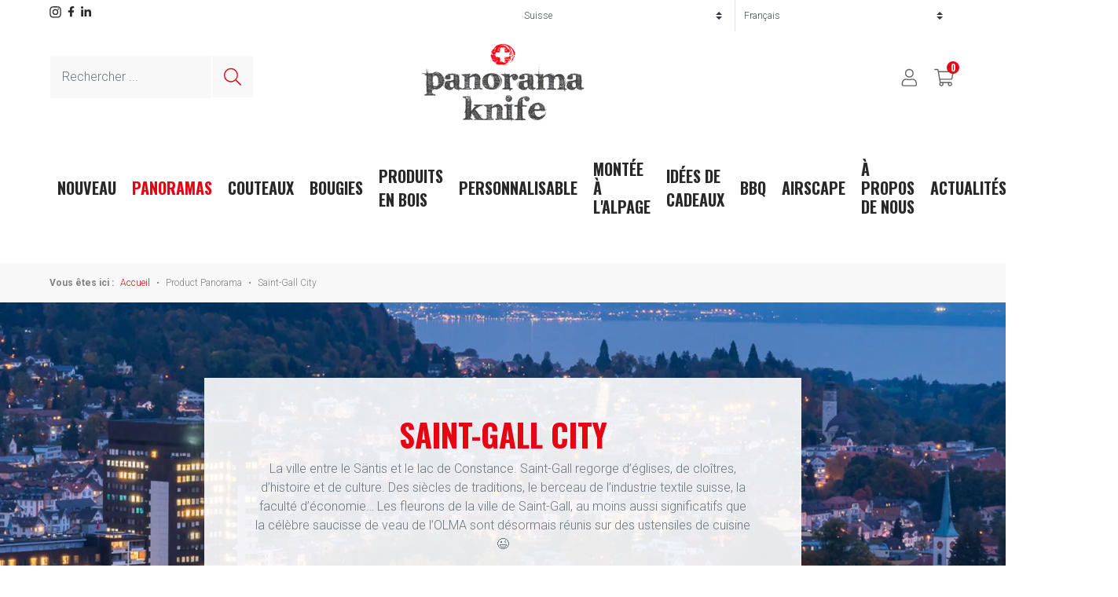

--- FILE ---
content_type: text/html; charset=UTF-8
request_url: https://www.panoramaknife.ch/fr/panorama/saint-gall-city/
body_size: 26635
content:
<style>
        body.gutenberg-editor-page .editor-post-title__block, body.gutenberg-editor-page .editor-default-block-appender, body.gutenberg-editor-page .editor-block-list__block {
        max-width: none !important;
      }
        .block-editor__container .wp-block {
            max-width: none !important;
        }
        /*code editor*/
        .edit-post-text-editor__body {
          max-width: none !important;
          margin-left: 2%;
          margin-right: 2%;
        }
      </style><style>
        body.gutenberg-editor-page .editor-post-title__block, body.gutenberg-editor-page .editor-default-block-appender, body.gutenberg-editor-page .editor-block-list__block {
        max-width: none !important;
      }
        .block-editor__container .wp-block {
            max-width: none !important;
        }
        /*code editor*/
        .edit-post-text-editor__body {
          max-width: none !important;
          margin-left: 2%;
          margin-right: 2%;
        }
      </style><!doctype html>
<html lang="fr-FR">
  <head>
  <meta charset="utf-8">
  <meta http-equiv="x-ua-compatible" content="ie=edge">
  <meta name="viewport" content="width=device-width, initial-scale=1, shrink-to-fit=no">
  <link rel="dns-prefetch" href="https://fonts.gstatic.com">
  <link rel="preconnect" href="https://connect.facebook.net">
  <link rel="dns-prefetch" href="https://static.getback.ch">
  <meta name="google-site-verification" content="HtkeBnm1TWVbNafjxQU5V0VblaT6XJnT3mMmjEuFV9w" />
  
  <meta name='robots' content='index, follow, max-image-preview:large, max-snippet:-1, max-video-preview:-1' />

<!-- Google Tag Manager for WordPress by gtm4wp.com -->
<script data-cfasync="false" data-pagespeed-no-defer>
	var gtm4wp_datalayer_name = "dataLayer";
	var dataLayer = dataLayer || [];
	const gtm4wp_use_sku_instead = 1;
	const gtm4wp_currency = 'CHF';
	const gtm4wp_product_per_impression = 0;
	const gtm4wp_clear_ecommerce = false;
	const gtm4wp_datalayer_max_timeout = 2000;
</script>
<!-- End Google Tag Manager for WordPress by gtm4wp.com -->
	<!-- This site is optimized with the Yoast SEO plugin v26.7 - https://yoast.com/wordpress/plugins/seo/ -->
	<title>Saint-Gall City Archive - Panoramaknife - Schweiz</title>
	<link rel="canonical" href="https://www.panoramaknife.ch/fr/panorama/saint-gall-city/" />
	<meta property="og:locale" content="fr_FR" />
	<meta property="og:type" content="article" />
	<meta property="og:title" content="Saint-Gall City Archive - Panoramaknife - Schweiz" />
	<meta property="og:description" content="La ville entre le Säntis et le lac de Constance. Saint-Gall regorge d’églises, de cloîtres, d’histoire et de culture. Des siècles de traditions, le berceau de l’industrie textile suisse, la faculté d’économie… Les fleurons de la ville de Saint-Gall, au moins aussi significatifs que la célèbre saucisse de veau de l’OLMA sont désormais réunis sur des ustensiles de cuisine ;-)" />
	<meta property="og:url" content="https://www.panoramaknife.ch/fr/panorama/saint-gall-city/" />
	<meta property="og:site_name" content="Panoramaknife - Schweiz" />
	<meta name="twitter:card" content="summary_large_image" />
	<script type="application/ld+json" class="yoast-schema-graph">{"@context":"https://schema.org","@graph":[{"@type":"CollectionPage","@id":"https://www.panoramaknife.ch/fr/panorama/saint-gall-city/","url":"https://www.panoramaknife.ch/fr/panorama/saint-gall-city/","name":"Saint-Gall City Archive - Panoramaknife - Schweiz","isPartOf":{"@id":"https://www.panoramaknife.ch/fr/#website"},"primaryImageOfPage":{"@id":"https://www.panoramaknife.ch/fr/panorama/saint-gall-city/#primaryimage"},"image":{"@id":"https://www.panoramaknife.ch/fr/panorama/saint-gall-city/#primaryimage"},"thumbnailUrl":"https://cdn.panoramaknife.ch/wp-content/uploads/sites/2/2020/08/18104520/1_Universalmesser-St-Gallen-City_front.png","breadcrumb":{"@id":"https://www.panoramaknife.ch/fr/panorama/saint-gall-city/#breadcrumb"},"inLanguage":"fr-FR"},{"@type":"ImageObject","inLanguage":"fr-FR","@id":"https://www.panoramaknife.ch/fr/panorama/saint-gall-city/#primaryimage","url":"https://cdn.panoramaknife.ch/wp-content/uploads/sites/2/2020/08/18104520/1_Universalmesser-St-Gallen-City_front.png","contentUrl":"https://cdn.panoramaknife.ch/wp-content/uploads/sites/2/2020/08/18104520/1_Universalmesser-St-Gallen-City_front.png","width":2315,"height":300},{"@type":"BreadcrumbList","@id":"https://www.panoramaknife.ch/fr/panorama/saint-gall-city/#breadcrumb","itemListElement":[{"@type":"ListItem","position":1,"name":"Startseite","item":"https://www.panoramaknife.ch/fr/"},{"@type":"ListItem","position":2,"name":"Saint-Gall City"}]},{"@type":"WebSite","@id":"https://www.panoramaknife.ch/fr/#website","url":"https://www.panoramaknife.ch/fr/","name":"Panoramaknife - Schweiz","description":"","potentialAction":[{"@type":"SearchAction","target":{"@type":"EntryPoint","urlTemplate":"https://www.panoramaknife.ch/fr/search/{search_term_string}"},"query-input":{"@type":"PropertyValueSpecification","valueRequired":true,"valueName":"search_term_string"}}],"inLanguage":"fr-FR"}]}</script>
	<!-- / Yoast SEO plugin. -->


<script type='application/javascript'  id='pys-version-script'>console.log('PixelYourSite Free version 11.1.5.2');</script>
<link rel='dns-prefetch' href='//www.panoramaknife.ch' />
<link rel='dns-prefetch' href='//fonts.googleapis.com' />
<style id='wp-img-auto-sizes-contain-inline-css' type='text/css'>
img:is([sizes=auto i],[sizes^="auto," i]){contain-intrinsic-size:3000px 1500px}
/*# sourceURL=wp-img-auto-sizes-contain-inline-css */
</style>
<link rel="stylesheet" href="https://www.panoramaknife.ch/wp-includes/css/dist/block-library/style.min.css?ver=6.9">
<style id='classic-theme-styles-inline-css' type='text/css'>
/*! This file is auto-generated */
.wp-block-button__link{color:#fff;background-color:#32373c;border-radius:9999px;box-shadow:none;text-decoration:none;padding:calc(.667em + 2px) calc(1.333em + 2px);font-size:1.125em}.wp-block-file__button{background:#32373c;color:#fff;text-decoration:none}
/*# sourceURL=/wp-includes/css/classic-themes.min.css */
</style>
<link rel="stylesheet" href="https://www.panoramaknife.ch/wp-content/plugins/woocommerce/assets/css/woocommerce-layout.css?ver=10.4.3">
<link rel="stylesheet" href="https://www.panoramaknife.ch/wp-content/plugins/woocommerce/assets/css/woocommerce-smallscreen.css?ver=10.4.3" media="only screen and (max-width: 768px)">
<link rel="stylesheet" href="https://www.panoramaknife.ch/wp-content/plugins/woocommerce/assets/css/woocommerce.css?ver=10.4.3">
<style id='woocommerce-inline-inline-css' type='text/css'>
.woocommerce form .form-row .required { visibility: visible; }
/*# sourceURL=woocommerce-inline-inline-css */
</style>
<link rel="stylesheet" href="https://www.panoramaknife.ch/wp-content/uploads/sites/2/maxmegamenu/style_fr.css?ver=1350be">
<link rel="stylesheet" href="https://www.panoramaknife.ch/wp-includes/css/dashicons.min.css?ver=6.9">
<link rel="stylesheet" href="https://www.panoramaknife.ch/wp-content/plugins/woocommerce-germanized/build/static/layout-styles.css?ver=3.20.5">
<style id='woocommerce-gzd-layout-inline-css' type='text/css'>
.woocommerce-checkout .shop_table { background-color: #eeeeee; } .product p.deposit-packaging-type { font-size: 1.25em !important; } p.woocommerce-shipping-destination { display: none; }
                .wc-gzd-nutri-score-value-a {
                    background: url(https://www.panoramaknife.ch/wp-content/plugins/woocommerce-germanized/assets/images/nutri-score-a.svg) no-repeat;
                }
                .wc-gzd-nutri-score-value-b {
                    background: url(https://www.panoramaknife.ch/wp-content/plugins/woocommerce-germanized/assets/images/nutri-score-b.svg) no-repeat;
                }
                .wc-gzd-nutri-score-value-c {
                    background: url(https://www.panoramaknife.ch/wp-content/plugins/woocommerce-germanized/assets/images/nutri-score-c.svg) no-repeat;
                }
                .wc-gzd-nutri-score-value-d {
                    background: url(https://www.panoramaknife.ch/wp-content/plugins/woocommerce-germanized/assets/images/nutri-score-d.svg) no-repeat;
                }
                .wc-gzd-nutri-score-value-e {
                    background: url(https://www.panoramaknife.ch/wp-content/plugins/woocommerce-germanized/assets/images/nutri-score-e.svg) no-repeat;
                }
            
/*# sourceURL=woocommerce-gzd-layout-inline-css */
</style>
<link rel="stylesheet" href="https://www.panoramaknife.ch/wp-content/themes/panoramaknife/dist/styles/main_20864c6d.css">
<link rel="stylesheet" href="https://fonts.googleapis.com/css2?family=Oswald:wght@200;300;400;700&#038;family=Roboto:wght@100;300;400;700;900&#038;display=swap">
<script type="text/javascript" id="wpml-cookie-js-extra">
/* <![CDATA[ */
var wpml_cookies = {"wp-wpml_current_language":{"value":"fr","expires":1,"path":"/"}};
var wpml_cookies = {"wp-wpml_current_language":{"value":"fr","expires":1,"path":"/"}};
//# sourceURL=wpml-cookie-js-extra
/* ]]> */
</script>
<script type="text/javascript" src="https://www.panoramaknife.ch/wp-content/plugins/sitepress-multilingual-cms/res/js/cookies/language-cookie.js?ver=486900" id="wpml-cookie-js" defer="defer" data-wp-strategy="defer"></script>
<script type="text/javascript" id="jquery-core-js-extra">
/* <![CDATA[ */
var pysFacebookRest = {"restApiUrl":"https://www.panoramaknife.ch/fr/wp-json/pys-facebook/v1/event","debug":""};
//# sourceURL=jquery-core-js-extra
/* ]]> */
</script>
<script type="text/javascript" src="https://www.panoramaknife.ch/wp-includes/js/jquery/jquery.min.js?ver=3.7.1" id="jquery-core-js"></script>
<script type="text/javascript" src="https://www.panoramaknife.ch/wp-includes/js/jquery/jquery-migrate.min.js?ver=3.4.1" id="jquery-migrate-js"></script>
<script type="text/javascript" src="https://www.panoramaknife.ch/wp-content/plugins/woocommerce/assets/js/jquery-blockui/jquery.blockUI.min.js?ver=2.7.0-wc.10.4.3" id="wc-jquery-blockui-js" defer="defer" data-wp-strategy="defer"></script>
<script type="text/javascript" id="wc-add-to-cart-js-extra">
/* <![CDATA[ */
var wc_add_to_cart_params = {"ajax_url":"/wp-admin/admin-ajax.php?lang=fr","wc_ajax_url":"/fr/?wc-ajax=%%endpoint%%","i18n_view_cart":"Voir le panier","cart_url":"https://www.panoramaknife.ch/fr/warenkorb/","is_cart":"","cart_redirect_after_add":"no"};
//# sourceURL=wc-add-to-cart-js-extra
/* ]]> */
</script>
<script type="text/javascript" src="https://www.panoramaknife.ch/wp-content/plugins/woocommerce/assets/js/frontend/add-to-cart.min.js?ver=10.4.3" id="wc-add-to-cart-js" defer="defer" data-wp-strategy="defer"></script>
<script type="text/javascript" src="https://www.panoramaknife.ch/wp-content/plugins/woocommerce/assets/js/js-cookie/js.cookie.min.js?ver=2.1.4-wc.10.4.3" id="wc-js-cookie-js" defer="defer" data-wp-strategy="defer"></script>
<script type="text/javascript" id="woocommerce-js-extra">
/* <![CDATA[ */
var woocommerce_params = {"ajax_url":"/wp-admin/admin-ajax.php?lang=fr","wc_ajax_url":"/fr/?wc-ajax=%%endpoint%%","i18n_password_show":"Afficher le mot de passe","i18n_password_hide":"Masquer le mot de passe"};
//# sourceURL=woocommerce-js-extra
/* ]]> */
</script>
<script type="text/javascript" src="https://www.panoramaknife.ch/wp-content/plugins/woocommerce/assets/js/frontend/woocommerce.min.js?ver=10.4.3" id="woocommerce-js" defer="defer" data-wp-strategy="defer"></script>
<script type="text/javascript" id="WCPAY_ASSETS-js-extra">
/* <![CDATA[ */
var wcpayAssets = {"url":"https://www.panoramaknife.ch/wp-content/plugins/woocommerce-payments/dist/"};
//# sourceURL=WCPAY_ASSETS-js-extra
/* ]]> */
</script>
<script type="text/javascript" src="https://www.panoramaknife.ch/wp-content/plugins/pixelyoursite/dist/scripts/jquery.bind-first-0.2.3.min.js?ver=0.2.3" id="jquery-bind-first-js"></script>
<script type="text/javascript" src="https://www.panoramaknife.ch/wp-content/plugins/pixelyoursite/dist/scripts/js.cookie-2.1.3.min.js?ver=2.1.3" id="js-cookie-pys-js"></script>
<script type="text/javascript" src="https://www.panoramaknife.ch/wp-content/plugins/pixelyoursite/dist/scripts/tld.min.js?ver=2.3.1" id="js-tld-js"></script>
<script type="text/javascript" id="pys-js-extra">
/* <![CDATA[ */
var pysOptions = {"staticEvents":{"facebook":{"init_event":[{"delay":0,"type":"static","ajaxFire":false,"name":"PageView","pixelIds":["216271784280578"],"eventID":"dbf89408-b37e-446a-8803-b8d04ec9e647","params":{"page_title":"Saint-Gall City","post_type":"pa_panorama","post_id":297,"plugin":"PixelYourSite","user_role":"guest","event_url":"www.panoramaknife.ch/fr/panorama/saint-gall-city/"},"e_id":"init_event","ids":[],"hasTimeWindow":false,"timeWindow":0,"woo_order":"","edd_order":""}]}},"dynamicEvents":[],"triggerEvents":[],"triggerEventTypes":[],"facebook":{"pixelIds":["216271784280578"],"advancedMatching":[],"advancedMatchingEnabled":true,"removeMetadata":false,"wooVariableAsSimple":false,"serverApiEnabled":true,"wooCRSendFromServer":false,"send_external_id":null,"enabled_medical":false,"do_not_track_medical_param":["event_url","post_title","page_title","landing_page","content_name","categories","category_name","tags"],"meta_ldu":false},"debug":"","siteUrl":"https://www.panoramaknife.ch","ajaxUrl":"https://www.panoramaknife.ch/wp-admin/admin-ajax.php","ajax_event":"d1f2eb9837","enable_remove_download_url_param":"1","cookie_duration":"7","last_visit_duration":"60","enable_success_send_form":"","ajaxForServerEvent":"1","ajaxForServerStaticEvent":"1","useSendBeacon":"1","send_external_id":"1","external_id_expire":"180","track_cookie_for_subdomains":"1","google_consent_mode":"1","gdpr":{"ajax_enabled":false,"all_disabled_by_api":false,"facebook_disabled_by_api":false,"analytics_disabled_by_api":false,"google_ads_disabled_by_api":false,"pinterest_disabled_by_api":false,"bing_disabled_by_api":false,"reddit_disabled_by_api":false,"externalID_disabled_by_api":false,"facebook_prior_consent_enabled":true,"analytics_prior_consent_enabled":true,"google_ads_prior_consent_enabled":null,"pinterest_prior_consent_enabled":true,"bing_prior_consent_enabled":true,"cookiebot_integration_enabled":false,"cookiebot_facebook_consent_category":"marketing","cookiebot_analytics_consent_category":"statistics","cookiebot_tiktok_consent_category":"marketing","cookiebot_google_ads_consent_category":"marketing","cookiebot_pinterest_consent_category":"marketing","cookiebot_bing_consent_category":"marketing","consent_magic_integration_enabled":false,"real_cookie_banner_integration_enabled":false,"cookie_notice_integration_enabled":false,"cookie_law_info_integration_enabled":false,"analytics_storage":{"enabled":true,"value":"granted","filter":false},"ad_storage":{"enabled":true,"value":"granted","filter":false},"ad_user_data":{"enabled":true,"value":"granted","filter":false},"ad_personalization":{"enabled":true,"value":"granted","filter":false}},"cookie":{"disabled_all_cookie":false,"disabled_start_session_cookie":false,"disabled_advanced_form_data_cookie":false,"disabled_landing_page_cookie":false,"disabled_first_visit_cookie":false,"disabled_trafficsource_cookie":false,"disabled_utmTerms_cookie":false,"disabled_utmId_cookie":false},"tracking_analytics":{"TrafficSource":"direct","TrafficLanding":"undefined","TrafficUtms":[],"TrafficUtmsId":[]},"GATags":{"ga_datalayer_type":"default","ga_datalayer_name":"dataLayerPYS"},"woo":{"enabled":true,"enabled_save_data_to_orders":true,"addToCartOnButtonEnabled":true,"addToCartOnButtonValueEnabled":true,"addToCartOnButtonValueOption":"price","singleProductId":null,"removeFromCartSelector":"form.woocommerce-cart-form .remove","addToCartCatchMethod":"add_cart_hook","is_order_received_page":false,"containOrderId":false},"edd":{"enabled":false},"cache_bypass":"1769085389"};
//# sourceURL=pys-js-extra
/* ]]> */
</script>
<script type="text/javascript" src="https://www.panoramaknife.ch/wp-content/plugins/pixelyoursite/dist/scripts/public.js?ver=11.1.5.2" id="pys-js"></script>
<meta name="facebook-domain-verification" content="6782ba8bvc336tag2bxqnab6k7984c" /><meta name="generator" content="WPML ver:4.8.6 stt:1,4,3;" />

<!-- Google Tag Manager for WordPress by gtm4wp.com -->
<!-- GTM Container placement set to automatic -->
<script data-cfasync="false" data-pagespeed-no-defer>
	var dataLayer_content = {"siteID":2,"siteName":"Panoramaknife - Schweiz","pageTitle":"Saint-Gall City Archive - Panoramaknife - Schweiz","pagePostType":"product","pagePostType2":"tax-product","pageCategory":[],"postCountOnPage":2,"postCountTotal":2,"customerTotalOrders":0,"customerTotalOrderValue":0,"customerFirstName":"","customerLastName":"","customerBillingFirstName":"","customerBillingLastName":"","customerBillingCompany":"","customerBillingAddress1":"","customerBillingAddress2":"","customerBillingCity":"","customerBillingState":"","customerBillingPostcode":"","customerBillingCountry":"","customerBillingEmail":"","customerBillingEmailHash":"","customerBillingPhone":"","customerShippingFirstName":"","customerShippingLastName":"","customerShippingCompany":"","customerShippingAddress1":"","customerShippingAddress2":"","customerShippingCity":"","customerShippingState":"","customerShippingPostcode":"","customerShippingCountry":"","cartContent":{"totals":{"applied_coupons":[],"discount_total":0,"subtotal":0,"total":0},"items":[]}};
	dataLayer.push( dataLayer_content );
</script>
<script data-cfasync="false" data-pagespeed-no-defer>
(function(w,d,s,l,i){w[l]=w[l]||[];w[l].push({'gtm.start':
new Date().getTime(),event:'gtm.js'});var f=d.getElementsByTagName(s)[0],
j=d.createElement(s),dl=l!='dataLayer'?'&l='+l:'';j.async=true;j.src=
'//www.googletagmanager.com/gtm.js?id='+i+dl;f.parentNode.insertBefore(j,f);
})(window,document,'script','dataLayer','GTM-N6XK3X7');
</script>
<!-- End Google Tag Manager for WordPress by gtm4wp.com -->	<noscript><style>.woocommerce-product-gallery{ opacity: 1 !important; }</style></noscript>
	<link rel="icon" href="https://cdn.panoramaknife.ch/wp-content/uploads/sites/2/2020/06/18113119/favicon.png" sizes="32x32" />
<link rel="icon" href="https://cdn.panoramaknife.ch/wp-content/uploads/sites/2/2020/06/18113119/favicon.png" sizes="192x192" />
<link rel="apple-touch-icon" href="https://cdn.panoramaknife.ch/wp-content/uploads/sites/2/2020/06/18113119/favicon.png" />
<meta name="msapplication-TileImage" content="https://cdn.panoramaknife.ch/wp-content/uploads/sites/2/2020/06/18113119/favicon.png" />
<style type="text/css">/** Mega Menu CSS: fs **/</style>

  </head>
  <body class="archive tax-pa_panorama term-saint-gall-city term-297 wp-embed-responsive wp-theme-panoramakniferesources theme-panoramaknife/resources woocommerce woocommerce-page woocommerce-no-js mega-menu-primary-navigation app-data index-data archive-data taxonomy-data taxonomy-pa_panorama-data taxonomy-pa_panorama-saint-gall-city-data">
        <header class="banner px-xl-5 mb-0 mb-md-5 mb-xl-0">
  <div class="container-fluid">

    <div class="row">

      <div class="col-6 d-none d-sm-block social-media pt-2">
        <ul class="list-inline d-flex align-center">
          <li class="list-inline-item">
            <a href="https://www.instagram.com/panoramaknife/" target="_blank" rel="noopener">
              <img src="https://www.panoramaknife.ch/wp-content/themes/panoramaknife/dist/images/icon-instagram-color_1b6ef5f9.svg" width="15" height="15" alt="Instagram">
            </a>
          </li>
          <li class="list-inline-item">
            <a href="https://www.facebook.com/bergmesser/" target="_blank" rel="noopener">
              <img src="https://www.panoramaknife.ch/wp-content/themes/panoramaknife/dist/images/icon-facebook-color_da74b38d.svg" width="9" height="14" alt="Facebook">
            </a>
          </li>

          <li class="list-inline-item">
            <a href="https://www.linkedin.com/company/panoramaknife-international" target="_blank" rel="noopener">
              <img src="https://www.panoramaknife.ch/wp-content/themes/panoramaknife/dist/images/icon-linkedin-color_8c13f6fe.svg" width="13" height="13" alt="LinkedIn">
            </a>
          </li>
        </ul>
      </div>

      <div class="col-12 col-sm-6 ml-auto header-top text-right pb-3 px-0 px-md-3">
        <div class="row no-gutters d-flex align-items-center">
          <div class="col-6 country ml-auto border-right">
            <select class="custom-select country-select" name="country-select"><option value="https://www.panoramaknife.ch/fr" data-shop="2" selected>Suisse</option><option value="https://www.panoramaknife.com/fr" data-shop="3" >International</option></select>          </div>
          <div class="col-6 lang ml-auto">
            <select class="custom-select lang-select pr-0" name="lang-select"><option value="https://www.panoramaknife.ch/de/panorama/st-gallen-city/">Deutsch</option><option value="https://www.panoramaknife.ch/en/panorama/st-gallen-city-en/">English</option><option selected>Français</option></select>          </div>
        </div>
      </div>
    </div>

    <div class="row d-flex align-items-center">
      <div class="col-12 col-sm-4 header-search d-none d-xl-block">
        <form action="https://www.panoramaknife.ch/fr/" method="GET" class="form-inline">
          <div class="form-group">
            <label for="search-input" class="sr-only">Recherchez</label>
            <input type="text" name="s" class="form-control" id="search-input" placeholder="Rechercher ...">
          </div>
          <button type="submit" class="btn btn-light border-0">
            <img src="https://www.panoramaknife.ch/wp-content/themes/panoramaknife/dist/images/icon-search_b5d9ed5c.svg" alt="Recherchez">
          </button>
        </form>
      </div>

      <div class="col-4 d-block d-xl-none">
        <button class="hamburger hamburger--collapse" type="button">
          <span class="hamburger-box">
            <span class="hamburger-inner"></span>
          </span>
        </button>
      </div>

      <div class="col-4 mx-auto header-logo text-center">
        <a href="https://www.panoramaknife.ch/fr/" title="Panoramaknife - Schweiz">
          <img src="https://cdn.panoramaknife.ch/assets/logo.png?format=auto&width=208" alt="Panoramaknife - Schweiz" class="img-fluid mx-auto" width="208" height="100">
        </a>
      </div>

      <div class="col-4 header-actions ml-auto text-right">
        <ul class="list-inline">
          <li class="list-inline-item header-actions-user">
            <a href="https://www.panoramaknife.ch/fr/mon-compte/" class="btn btn-link"></a>
          </li>
          <li class="list-inline-item header-actions-cart">
            <a href="https://www.panoramaknife.ch/fr/warenkorb/" class="btn btn-cart">
              <span class="count">
                
                0

              </span>
            </a>
          </li>
        </ul>
      </div>
    </div>

    
    <div class="row mt-5 nav-holder-desktop d-none d-xl-block">
      <div class="col-12 text-center header-search d-flex justify-content-center d-xl-none">
        <form action="https://www.panoramaknife.ch/fr/" method="GET" class="form-inline">
          <div class="form-group mb-0">
            <label for="search-input" class="sr-only">Recherchez</label>
            <input type="text" name="s" class="form-control" id="search-input" placeholder="Rechercher ...">
          </div>
          <button type="submit" class="btn btn-light border-0">
            <img src="https://www.panoramaknife.ch/wp-content/themes/panoramaknife/dist/images/icon-search_b5d9ed5c.svg" alt="Recherchez">
          </button>
        </form>
      </div>
      <div class="col-12">
        <nav class="nav-primary">
                      <div id="mega-menu-wrap-primary_navigation" class="mega-menu-wrap"><div class="mega-menu-toggle"><div class="mega-toggle-blocks-left"><div class='mega-toggle-block mega-menu-toggle-animated-block mega-toggle-block-1' id='mega-toggle-block-1'><button aria-label="Toggle Menu" class="mega-toggle-animated mega-toggle-animated-slider" type="button" aria-expanded="false">
                  <span class="mega-toggle-animated-box">
                    <span class="mega-toggle-animated-inner"></span>
                  </span>
                </button></div></div><div class="mega-toggle-blocks-center"></div><div class="mega-toggle-blocks-right"></div></div><ul id="mega-menu-primary_navigation" class="mega-menu max-mega-menu mega-menu-horizontal mega-no-js" data-event="hover_intent" data-effect="fade_up" data-effect-speed="200" data-effect-mobile="disabled" data-effect-speed-mobile="0" data-mobile-force-width="false" data-second-click="go" data-document-click="collapse" data-vertical-behaviour="standard" data-breakpoint="1199" data-unbind="true" data-mobile-state="collapse_all" data-mobile-direction="vertical" data-hover-intent-timeout="300" data-hover-intent-interval="100"><li class="mega-menu-item mega-menu-item-type-taxonomy mega-menu-item-object-product_cat mega-align-bottom-left mega-menu-flyout mega-has-description mega-menu-item-897" id="mega-menu-item-897"><a class="mega-menu-link" href="https://www.panoramaknife.ch/fr/produkt-kategorie/neuheiten-fr/" tabindex="0"><span class="mega-description-group"><span class="mega-menu-title">Nouveau</span><span class="mega-menu-description">Nous espérons que vous apprécierez les nouveaux produits autant que nous. Il y en a pour tous les goûts – pour elle et lui dans la cuisine, pour l’aventurier, pour l’extravagant comme pour l’amateur de tradition. Et bien sûr, comme toujours : pour ceux qui ont déjà tout. Amusez-vous bien à découvrir. Votre équipe PanoramaKnife</span></span></a></li><li class="mega-grid mega-menu-item mega-menu-item-type-custom mega-menu-item-object-custom mega-current-menu-ancestor mega-menu-item-has-children mega-menu-megamenu mega-menu-grid mega-align-bottom-left mega-menu-grid mega-menu-item-1953 grid" id="mega-menu-item-1953"><a class="mega-menu-link" href="#" aria-expanded="false" tabindex="0">Panoramas<span class="mega-indicator" aria-hidden="true"></span></a>
<ul class="mega-sub-menu" role='presentation'>
<li class="mega-menu-row" id="mega-menu-1953-0">
	<ul class="mega-sub-menu" style='--columns:12' role='presentation'>
<li class="mega-menu-column mega-menu-columns-9-of-12" style="--columns:12; --span:9" id="mega-menu-1953-0-0">
		<ul class="mega-sub-menu">
<li class="mega-nav-section mega-menu-item mega-menu-item-type-custom mega-menu-item-object-custom mega-menu-item-has-children mega-3-columns mega-menu-item-4001 nav-section" id="mega-menu-item-4001"><a class="mega-menu-link" href="#">Panoramas de Montagne<span class="mega-indicator" aria-hidden="true"></span></a>
			<ul class="mega-sub-menu">
<li class="mega-nav-category mega-menu-item mega-menu-item-type-custom mega-menu-item-object-custom mega-menu-item-has-children mega-menu-item-4003 nav-category" id="mega-menu-item-4003"><a class="mega-menu-link" href="/fr/panorama/suisse/" aria-expanded="false">Suisse<span class="mega-indicator" aria-hidden="true"></span></a>
				<ul class="mega-sub-menu">
<li class="mega-menu-item mega-menu-item-type-custom mega-menu-item-object-custom mega-menu-item-2078" id="mega-menu-item-2078"><a class="mega-menu-link" href="/fr/panorama/alpstein-churfirsten-fr/">Alpstein - Churfirsten</a></li><li class="mega-menu-item mega-menu-item-type-custom mega-menu-item-object-custom mega-menu-item-2079" id="mega-menu-item-2079"><a class="mega-menu-link" href="/fr/panorama/amden-fr/">Amden</a></li><li class="mega-menu-item mega-menu-item-type-custom mega-menu-item-object-custom mega-menu-item-17301" id="mega-menu-item-17301"><a class="mega-menu-link" href="/fr/panorama/arosa-fr/">Arosa</a></li><li class="mega-menu-item mega-menu-item-type-custom mega-menu-item-object-custom mega-menu-item-2087" id="mega-menu-item-2087"><a class="mega-menu-link" href="/fr/panorama/best-of-davos-fr/">Best of Davos</a></li><li class="mega-menu-item mega-menu-item-type-custom mega-menu-item-object-custom mega-menu-item-2089" id="mega-menu-item-2089"><a class="mega-menu-link" href="/fr/panorama/best-of-graubuenden-fr/">Best of Grisons</a></li><li class="mega-menu-item mega-menu-item-type-custom mega-menu-item-object-custom mega-menu-item-2093" id="mega-menu-item-2093"><a class="mega-menu-link" href="/fr/panorama/best-of-switzerland-fr/">Best of Switzerland</a></li><li class="mega-menu-item mega-menu-item-type-custom mega-menu-item-object-custom mega-menu-item-2094" id="mega-menu-item-2094"><a class="mega-menu-link" href="/fr/panorama/best-of-ticino-fr/">Best of Ticino</a></li><li class="mega-menu-item mega-menu-item-type-custom mega-menu-item-object-custom mega-menu-item-2095" id="mega-menu-item-2095"><a class="mega-menu-link" href="/fr/panorama/best-of-uri-fr/">Best of Uri</a></li><li class="mega-menu-item mega-menu-item-type-custom mega-menu-item-object-custom mega-menu-item-2097" id="mega-menu-item-2097"><a class="mega-menu-link" href="/fr/panorama/best-of-vals-fr/">Best of Vals</a></li><li class="mega-menu-item mega-menu-item-type-custom mega-menu-item-object-custom mega-menu-item-2099" id="mega-menu-item-2099"><a class="mega-menu-link" href="/fr/panorama/churfirsten-fr/">Churfirsten</a></li><li class="mega-menu-item mega-menu-item-type-custom mega-menu-item-object-custom mega-menu-item-5347" id="mega-menu-item-5347"><a class="mega-menu-link" href="/fr/panorama/einsiedeln/">Einsiedeln</a></li><li class="mega-menu-item mega-menu-item-type-custom mega-menu-item-object-custom mega-menu-item-2102" id="mega-menu-item-2102"><a class="mega-menu-link" href="/fr/panorama/glaris/">Glaris</a></li><li class="mega-menu-item mega-menu-item-type-custom mega-menu-item-object-custom mega-menu-item-69977" id="mega-menu-item-69977"><a class="mega-menu-link" href="/fr/panorama/gruyere-fr/">Gruyere</a></li><li class="mega-menu-item mega-menu-item-type-custom mega-menu-item-object-custom mega-menu-item-2105" id="mega-menu-item-2105"><a class="mega-menu-link" href="/fr/panorama/gstaad-fr/">Gstaad</a></li><li class="mega-menu-item mega-menu-item-type-custom mega-menu-item-object-custom mega-menu-item-2106" id="mega-menu-item-2106"><a class="mega-menu-link" href="/fr/panorama/haute-engadine/">Haute-Engadine</a></li><li class="mega-menu-item mega-menu-item-type-custom mega-menu-item-object-custom mega-menu-item-61275" id="mega-menu-item-61275"><a class="mega-menu-link" href="/fr/panorama/interlaken-fr/">Interlaken</a></li><li class="mega-menu-item mega-menu-item-type-custom mega-menu-item-object-custom mega-menu-item-2109" id="mega-menu-item-2109"><a class="mega-menu-link" href="/fr/panorama/berner-oberland-fr/">L'Oberland Bernois</a></li><li class="mega-menu-item mega-menu-item-type-custom mega-menu-item-object-custom mega-menu-item-2110" id="mega-menu-item-2110"><a class="mega-menu-link" href="/fr/panorama/la-suisse-centrale/">La Suisse Centrale</a></li><li class="mega-menu-item mega-menu-item-type-custom mega-menu-item-object-custom mega-menu-item-2111" id="mega-menu-item-2111"><a class="mega-menu-link" href="/fr/panorama/bodensee-fr/">Lac de Constance</a></li><li class="mega-menu-item mega-menu-item-type-custom mega-menu-item-object-custom mega-menu-item-2112" id="mega-menu-item-2112"><a class="mega-menu-link" href="/fr/panorama/lac-leman/">Lac Léman</a></li><li class="mega-menu-item mega-menu-item-type-custom mega-menu-item-object-custom mega-menu-item-65155" id="mega-menu-item-65155"><a class="mega-menu-link" href="/fr/panorama/meilleurs-de-romandie-fr/">Meilleurs de Romandie</a></li><li class="mega-menu-item mega-menu-item-type-custom mega-menu-item-object-custom mega-menu-item-70684" id="mega-menu-item-70684"><a class="mega-menu-link" href="/fr/panorama/montee-a-lalpage/">Montée à l'alpage</a></li><li class="mega-menu-item mega-menu-item-type-custom mega-menu-item-object-custom mega-menu-item-2121" id="mega-menu-item-2121"><a class="mega-menu-link" href="/fr/panorama/oberland-zurichois/">Oberland Zurichois</a></li><li class="mega-menu-item mega-menu-item-type-custom mega-menu-item-object-custom mega-menu-item-2123" id="mega-menu-item-2123"><a class="mega-menu-link" href="/fr/panorama/portes-du-soleil-fr/">Portes du Soleil</a></li><li class="mega-menu-item mega-menu-item-type-custom mega-menu-item-object-custom mega-menu-item-70903" id="mega-menu-item-70903"><a class="mega-menu-link" href="/fr/panorama/prealpes-fribourgeoises/">Préalpes Fribourgeoises</a></li><li class="mega-menu-item mega-menu-item-type-custom mega-menu-item-object-custom mega-menu-item-20116" id="mega-menu-item-20116"><a class="mega-menu-link" href="/fr/panorama/rheinwald-fr/">Rheinwald</a></li><li class="mega-menu-item mega-menu-item-type-custom mega-menu-item-object-custom mega-menu-item-2126" id="mega-menu-item-2126"><a class="mega-menu-link" href="/fr/panorama/saas-fee-fr/">Saas Fee</a></li><li class="mega-menu-item mega-menu-item-type-custom mega-menu-item-object-custom mega-menu-item-2129" id="mega-menu-item-2129"><a class="mega-menu-link" href="/fr/panorama/saentis-fr/">Säntis</a></li><li class="mega-menu-item mega-menu-item-type-custom mega-menu-item-object-custom mega-menu-item-16414" id="mega-menu-item-16414"><a class="mega-menu-link" href="/fr/panorama/solothurner-jura-fr/">Solothurner Jura</a></li><li class="mega-menu-item mega-menu-item-type-custom mega-menu-item-object-custom mega-menu-item-30065" id="mega-menu-item-30065"><a class="mega-menu-link" href="/fr/panorama/st-moritz-fr/">St. Moritz</a></li><li class="mega-menu-item mega-menu-item-type-custom mega-menu-item-object-custom mega-menu-item-2132" id="mega-menu-item-2132"><a class="mega-menu-link" href="/fr/panorama/valais-fr/">Valais</a></li><li class="mega-menu-item mega-menu-item-type-custom mega-menu-item-object-custom mega-menu-item-10976" id="mega-menu-item-10976"><a class="mega-menu-link" href="/fr/panorama/wengen/">Wengen</a></li><li class="mega-menu-item mega-menu-item-type-custom mega-menu-item-object-custom mega-menu-item-2138" id="mega-menu-item-2138"><a class="mega-menu-link" href="/fr/panorama/zurich-fr/">Zurich</a></li>				</ul>
</li><li class="mega-nav-category mega-menu-item mega-menu-item-type-custom mega-menu-item-object-custom mega-menu-item-has-children mega-menu-item-4004 nav-category" id="mega-menu-item-4004"><a class="mega-menu-link" href="/fr/panorama/allemagne/" aria-expanded="false">Allemagne<span class="mega-indicator" aria-hidden="true"></span></a>
				<ul class="mega-sub-menu">
<li class="mega-menu-item mega-menu-item-type-custom mega-menu-item-object-custom mega-menu-item-44662" id="mega-menu-item-44662"><a class="mega-menu-link" href="/fr/panorama/ammergauer-alpen-fr/">Ammergauer Alpen</a></li><li class="mega-menu-item mega-menu-item-type-custom mega-menu-item-object-custom mega-menu-item-2080" id="mega-menu-item-2080"><a class="mega-menu-link" href="/fr/panorama/aube-souabe/">Aube Souabe</a></li><li class="mega-menu-item mega-menu-item-type-custom mega-menu-item-object-custom mega-menu-item-10110" id="mega-menu-item-10110"><a class="mega-menu-link" href="/fr/panorama/berchtesgadener-alpen-fr/">Berchtesgadener Alpen</a></li><li class="mega-menu-item mega-menu-item-type-custom mega-menu-item-object-custom mega-menu-item-2085" id="mega-menu-item-2085"><a class="mega-menu-link" href="/fr/panorama/best-of-allgaeu-fr/">Best of Allgäu</a></li><li class="mega-menu-item mega-menu-item-type-custom mega-menu-item-object-custom mega-menu-item-47649" id="mega-menu-item-47649"><a class="mega-menu-link" href="/fr/panorama/best-of-bayern-fr/">Best of Bayern</a></li><li class="mega-menu-item mega-menu-item-type-custom mega-menu-item-object-custom mega-menu-item-2088" id="mega-menu-item-2088"><a class="mega-menu-link" href="/fr/panorama/best-of-schwarzwald-fr/">Best of Forêt-Noire</a></li><li class="mega-menu-item mega-menu-item-type-custom mega-menu-item-object-custom mega-menu-item-17302" id="mega-menu-item-17302"><a class="mega-menu-link" href="/fr/panorama/best-of-germany-fr/">Best of Germany</a></li><li class="mega-menu-item mega-menu-item-type-custom mega-menu-item-object-custom mega-menu-item-44091" id="mega-menu-item-44091"><a class="mega-menu-link" href="/fr/panorama/chiemsee-fr/">Chiemsee</a></li><li class="mega-menu-item mega-menu-item-type-custom mega-menu-item-object-custom mega-menu-item-58026" id="mega-menu-item-58026"><a class="mega-menu-link" href="/fr/panorama/harz-fr/">Harz</a></li><li class="mega-menu-item mega-menu-item-type-custom mega-menu-item-object-custom mega-menu-item-59753" id="mega-menu-item-59753"><a class="mega-menu-link" href="/fr/panorama/karwendel-fr/">Karwendel</a></li><li class="mega-menu-item mega-menu-item-type-custom mega-menu-item-object-custom mega-menu-item-16253" id="mega-menu-item-16253"><a class="mega-menu-link" href="/fr/panorama/bodensee-fr/">Lac de Constance</a></li><li class="mega-menu-item mega-menu-item-type-custom mega-menu-item-object-custom mega-menu-item-42729" id="mega-menu-item-42729"><a class="mega-menu-link" href="/fr/panorama/prealpes-bavaroises/">Préalpes Bavaroises</a></li><li class="mega-menu-item mega-menu-item-type-custom mega-menu-item-object-custom mega-menu-item-2137" id="mega-menu-item-2137"><a class="mega-menu-link" href="/fr/panorama/zugspitze-fr/">Zugspitze</a></li>				</ul>
</li><li class="mega-nav-category mega-menu-item mega-menu-item-type-custom mega-menu-item-object-custom mega-menu-item-has-children mega-menu-item-4007 nav-category" id="mega-menu-item-4007"><a class="mega-menu-link" href="/fr/panorama/argentine/" aria-expanded="false">Argentine<span class="mega-indicator" aria-hidden="true"></span></a>
				<ul class="mega-sub-menu">
<li class="mega-menu-item mega-menu-item-type-custom mega-menu-item-object-custom mega-menu-item-2117" id="mega-menu-item-2117"><a class="mega-menu-link" href="/fr/panorama/los-andes-fr/">Los Andes</a></li>				</ul>
</li><li class="mega-nav-category mega-menu-item mega-menu-item-type-custom mega-menu-item-object-custom mega-menu-item-has-children mega-menu-item-4008 nav-category" id="mega-menu-item-4008"><a class="mega-menu-link" href="/fr/panorama/chine/" aria-expanded="false">Chine<span class="mega-indicator" aria-hidden="true"></span></a>
				<ul class="mega-sub-menu">
<li class="mega-menu-item mega-menu-item-type-custom mega-menu-item-object-custom mega-menu-item-2107" id="mega-menu-item-2107"><a class="mega-menu-link" href="/fr/panorama/hong-kong-victoria-peak-fr/">Hong Kong - Victoria Peak</a></li>				</ul>
</li><li class="mega-nav-category mega-menu-item mega-menu-item-type-custom mega-menu-item-object-custom mega-menu-item-has-children mega-menu-item-4009 nav-category" id="mega-menu-item-4009"><a class="mega-menu-link" href="/fr/panorama/afrique-du-sud/" aria-expanded="false">Afrique du Sud<span class="mega-indicator" aria-hidden="true"></span></a>
				<ul class="mega-sub-menu">
<li class="mega-menu-item mega-menu-item-type-custom mega-menu-item-object-custom mega-menu-item-2119" id="mega-menu-item-2119"><a class="mega-menu-link" href="/fr/panorama/montagne-de-la-table-douze-apotres/">Montagne de la Table & Douze Apôtres</a></li>				</ul>
</li><li class="mega-nav-category mega-menu-item mega-menu-item-type-custom mega-menu-item-object-custom mega-menu-item-has-children mega-menu-item-4010 nav-category" id="mega-menu-item-4010"><a class="mega-menu-link" href="/fr/panorama/liechtenstein-pays/" aria-expanded="false">Liechtenstein<span class="mega-indicator" aria-hidden="true"></span></a>
				<ul class="mega-sub-menu">
<li class="mega-menu-item mega-menu-item-type-custom mega-menu-item-object-custom mega-menu-item-2115" id="mega-menu-item-2115"><a class="mega-menu-link" href="/fr/panorama/liechtenstein-fr/">Liechtenstein</a></li>				</ul>
</li><li class="mega-nav-category mega-menu-item mega-menu-item-type-custom mega-menu-item-object-custom mega-menu-item-has-children mega-menu-item-4011 nav-category" id="mega-menu-item-4011"><a class="mega-menu-link" href="/fr/panorama/france/" aria-expanded="false">France<span class="mega-indicator" aria-hidden="true"></span></a>
				<ul class="mega-sub-menu">
<li class="mega-menu-item mega-menu-item-type-custom mega-menu-item-object-custom mega-menu-item-2081" id="mega-menu-item-2081"><a class="mega-menu-link" href="/fr/panorama/auvergne-rhone-alpes-mont-blanc-fr/">Auvergne-Rhône-Alpes - Mont Blanc</a></li>				</ul>
</li><li class="mega-nav-category mega-menu-item mega-menu-item-type-custom mega-menu-item-object-custom mega-menu-item-has-children mega-menu-item-64629 nav-category" id="mega-menu-item-64629"><a class="mega-menu-link" href="/fr/panorama/espagne/" aria-expanded="false">Espagne<span class="mega-indicator" aria-hidden="true"></span></a>
				<ul class="mega-sub-menu">
<li class="mega-menu-item mega-menu-item-type-custom mega-menu-item-object-custom mega-menu-item-64630" id="mega-menu-item-64630"><a class="mega-menu-link" href="/fr/panorama/teneriffe/">Ténériffe</a></li>				</ul>
</li><li class="mega-nav-category mega-menu-item mega-menu-item-type-custom mega-menu-item-object-custom mega-menu-item-has-children mega-menu-item-18776 nav-category" id="mega-menu-item-18776"><a class="mega-menu-link" href="/fr/panorama/nouvelle-zelande/" aria-expanded="false">Nouvelle-Zélande<span class="mega-indicator" aria-hidden="true"></span></a>
				<ul class="mega-sub-menu">
<li class="mega-menu-item mega-menu-item-type-custom mega-menu-item-object-custom mega-menu-item-18777" id="mega-menu-item-18777"><a class="mega-menu-link" href="/fr/panorama/wanaka-fr/">Wanaka</a></li><li class="mega-menu-item mega-menu-item-type-custom mega-menu-item-object-custom mega-menu-item-18796" id="mega-menu-item-18796"><a class="mega-menu-link" href="/fr/panorama/mt-cook-fr/">Mt. Cook</a></li>				</ul>
</li><li class="mega-nav-category mega-menu-item mega-menu-item-type-custom mega-menu-item-object-custom mega-menu-item-has-children mega-menu-item-4005 nav-category" id="mega-menu-item-4005"><a class="mega-menu-link" href="/fr/panorama/usa-fr/" aria-expanded="false">USA<span class="mega-indicator" aria-hidden="true"></span></a>
				<ul class="mega-sub-menu">
<li class="mega-menu-item mega-menu-item-type-custom mega-menu-item-object-custom mega-menu-item-44704" id="mega-menu-item-44704"><a class="mega-menu-link" href="/fr/panorama/best-of-alaska-fr/">Best of Alaska</a></li><li class="mega-menu-item mega-menu-item-type-custom mega-menu-item-object-custom mega-menu-item-18884" id="mega-menu-item-18884"><a class="mega-menu-link" href="/fr/panorama/bozeman-fr/">Bozeman</a></li><li class="mega-menu-item mega-menu-item-type-custom mega-menu-item-object-custom mega-menu-item-2108" id="mega-menu-item-2108"><a class="mega-menu-link" href="/fr/panorama/jackson-teton-range-fr/">Jackson - Teton Range</a></li><li class="mega-menu-item mega-menu-item-type-custom mega-menu-item-object-custom mega-menu-item-2128" id="mega-menu-item-2128"><a class="mega-menu-link" href="/fr/panorama/salt-lake-city-wasatch-city/">Salt Lake City - Wasatch Range</a></li><li class="mega-menu-item mega-menu-item-type-custom mega-menu-item-object-custom mega-menu-item-44637" id="mega-menu-item-44637"><a class="mega-menu-link" href="/fr/panorama/steamboat-springs-fr/">Steamboat Springs</a></li><li class="mega-menu-item mega-menu-item-type-custom mega-menu-item-object-custom mega-menu-item-2133" id="mega-menu-item-2133"><a class="mega-menu-link" href="/fr/panorama/washingtons-6-signature-mountains-fr/">Washington's 6 Signature Mountains</a></li>				</ul>
</li><li class="mega-nav-category mega-menu-item mega-menu-item-type-custom mega-menu-item-object-custom mega-menu-item-has-children mega-menu-item-4013 nav-category" id="mega-menu-item-4013"><a class="mega-menu-link" href="/fr/panorama/around-the-world-and-universe-fr/" aria-expanded="false">Around the World and Universe<span class="mega-indicator" aria-hidden="true"></span></a>
				<ul class="mega-sub-menu">
<li class="mega-menu-item mega-menu-item-type-custom mega-menu-item-object-custom mega-menu-item-2077" id="mega-menu-item-2077"><a class="mega-menu-link" href="/fr/panorama/14-8000-m-fr/">14 > 8000 m</a></li><li class="mega-menu-item mega-menu-item-type-custom mega-menu-item-object-custom mega-menu-item-2090" id="mega-menu-item-2090"><a class="mega-menu-link" href="/fr/panorama/best-of-mars-fr/">Best of Mars</a></li><li class="mega-menu-item mega-menu-item-type-custom mega-menu-item-object-custom mega-menu-item-2130" id="mega-menu-item-2130"><a class="mega-menu-link" href="/fr/panorama/seven-summits-fr/">Seven Summits</a></li>				</ul>
</li>			</ul>
</li>		</ul>
</li><li class="mega-menu-column mega-menu-columns-3-of-12" style="--columns:12; --span:3" id="mega-menu-1953-0-1">
		<ul class="mega-sub-menu">
<li class="mega-nav-section mega-menu-item mega-menu-item-type-custom mega-menu-item-object-custom mega-current-menu-ancestor mega-menu-item-has-children mega-menu-item-4002 nav-section" id="mega-menu-item-4002"><a class="mega-menu-link" href="/fr/panorama/panoramas-de-ville/">Panoramas de Ville<span class="mega-indicator" aria-hidden="true"></span></a>
			<ul class="mega-sub-menu">
<li class="mega-nav-category mega-menu-item mega-menu-item-type-custom mega-menu-item-object-custom mega-current-menu-ancestor mega-current-menu-parent mega-menu-item-has-children mega-menu-item-4014 nav-category" id="mega-menu-item-4014"><a class="mega-menu-link" href="#" aria-expanded="false">Suisse<span class="mega-indicator" aria-hidden="true"></span></a>
				<ul class="mega-sub-menu">
<li class="mega-menu-item mega-menu-item-type-custom mega-menu-item-object-custom mega-menu-item-63339" id="mega-menu-item-63339"><a class="mega-menu-link" href="/fr/panorama/argovie-olten/">Argovie - Olten</a></li><li class="mega-menu-item mega-menu-item-type-custom mega-menu-item-object-custom mega-menu-item-2082" id="mega-menu-item-2082"><a class="mega-menu-link" href="/fr/panorama/basel-city-fr/">Basel City</a></li><li class="mega-menu-item mega-menu-item-type-custom mega-menu-item-object-custom mega-menu-item-2084" id="mega-menu-item-2084"><a class="mega-menu-link" href="/fr/panorama/bern-city-fr/">Bern City</a></li><li class="mega-menu-item mega-menu-item-type-custom mega-menu-item-object-custom mega-menu-item-31934" id="mega-menu-item-31934"><a class="mega-menu-link" href="/fr/panorama/greifensee-fr/">Greifensee</a></li><li class="mega-menu-item mega-menu-item-type-custom mega-menu-item-object-custom mega-menu-item-13489" id="mega-menu-item-13489"><a class="mega-menu-link" href="/fr/panorama/schaffhouse/">Schaffhouse</a></li><li class="mega-menu-item mega-menu-item-type-custom mega-menu-item-object-custom mega-menu-item-2118" id="mega-menu-item-2118"><a class="mega-menu-link" href="/fr/panorama/lucerne-city-fr/">Lucerne City</a></li><li class="mega-menu-item mega-menu-item-type-custom mega-menu-item-object-custom mega-current-menu-item mega-menu-item-2127" id="mega-menu-item-2127"><a class="mega-menu-link" href="/fr/panorama/saint-gall-city/" aria-current="page">Saint-Gall City</a></li><li class="mega-menu-item mega-menu-item-type-custom mega-menu-item-object-custom mega-menu-item-69179" id="mega-menu-item-69179"><a class="mega-menu-link" href="/fr/panorama/thurgovie/">Thurgovie</a></li><li class="mega-menu-item mega-menu-item-type-custom mega-menu-item-object-custom mega-menu-item-2139" id="mega-menu-item-2139"><a class="mega-menu-link" href="/fr/panorama/zurich-city-fr/">Zurich City</a></li>				</ul>
</li><li class="mega-nav-category mega-menu-item mega-menu-item-type-custom mega-menu-item-object-custom mega-menu-item-has-children mega-menu-item-4016 nav-category" id="mega-menu-item-4016"><a class="mega-menu-link" href="#" aria-expanded="false">France<span class="mega-indicator" aria-hidden="true"></span></a>
				<ul class="mega-sub-menu">
<li class="mega-menu-item mega-menu-item-type-custom mega-menu-item-object-custom mega-menu-item-2122" id="mega-menu-item-2122"><a class="mega-menu-link" href="/fr/panorama/paris-city-fr/">Paris City</a></li>				</ul>
</li><li class="mega-nav-category mega-menu-item mega-menu-item-type-custom mega-menu-item-object-custom mega-menu-item-has-children mega-menu-item-4015 nav-category" id="mega-menu-item-4015"><a class="mega-menu-link" href="#" aria-expanded="false">Allemagne<span class="mega-indicator" aria-hidden="true"></span></a>
				<ul class="mega-sub-menu">
<li class="mega-menu-item mega-menu-item-type-custom mega-menu-item-object-custom mega-menu-item-2083" id="mega-menu-item-2083"><a class="mega-menu-link" href="/fr/panorama/berlin-city-fr/">Berlin City</a></li>				</ul>
</li><li class="mega-nav-category mega-menu-item mega-menu-item-type-custom mega-menu-item-object-custom mega-menu-item-has-children mega-menu-item-32184 nav-category" id="mega-menu-item-32184"><a class="mega-menu-link" href="#" aria-expanded="false">Autriche<span class="mega-indicator" aria-hidden="true"></span></a>
				<ul class="mega-sub-menu">
<li class="mega-menu-item mega-menu-item-type-custom mega-menu-item-object-custom mega-menu-item-32185" id="mega-menu-item-32185"><a class="mega-menu-link" href="/fr/panorama/vienne-city/">Vienne City</a></li>				</ul>
</li><li class="mega-nav-category mega-menu-item mega-menu-item-type-custom mega-menu-item-object-custom mega-menu-item-has-children mega-menu-item-70225 nav-category" id="mega-menu-item-70225"><a class="mega-menu-link" href="#" aria-expanded="false">Pays-Bas<span class="mega-indicator" aria-hidden="true"></span></a>
				<ul class="mega-sub-menu">
<li class="mega-menu-item mega-menu-item-type-custom mega-menu-item-object-custom mega-menu-item-70226" id="mega-menu-item-70226"><a class="mega-menu-link" href="https://panoramames.nl/product/universeelmes-amersfoort/">Amersfoort</a></li>				</ul>
</li>			</ul>
</li>		</ul>
</li>	</ul>
</li></ul>
</li><li class="mega-menu-item mega-menu-item-type-taxonomy mega-menu-item-object-product_cat mega-menu-item-has-children mega-align-bottom-left mega-menu-flyout mega-menu-item-5865" id="mega-menu-item-5865"><a class="mega-menu-link" href="https://www.panoramaknife.ch/fr/produkt-kategorie/couteaux/" aria-expanded="false" tabindex="0">Couteaux<span class="mega-indicator" aria-hidden="true"></span></a>
<ul class="mega-sub-menu">
<li class="mega-menu-item mega-menu-item-type-taxonomy mega-menu-item-object-product_cat mega-has-description mega-menu-item-322" id="mega-menu-item-322"><a class="mega-menu-link" href="https://www.panoramaknife.ch/fr/produkt-kategorie/couteaux/couteaux-a-pain/"><span class="mega-description-group"><span class="mega-menu-title">Couteaux à pain</span><span class="mega-menu-description">Notre classique et, au passage, le premier bateau panoramique jamais construit ! La poignée est en bois de noyer. Il ne coupe pas seulement du pain, d’ailleurs, mais aussi des tresses, des gâteaux, ou tout ce que vous voulez couper.</span></span></a></li><li class="mega-menu-item mega-menu-item-type-taxonomy mega-menu-item-object-product_cat mega-has-description mega-menu-item-325" id="mega-menu-item-325"><a class="mega-menu-link" href="https://www.panoramaknife.ch/fr/produkt-kategorie/couteaux/couteaux-universel/"><span class="mega-description-group"><span class="mega-menu-title">Couteaux universels</span><span class="mega-menu-description">Nous avons appris que les asiatiques ne mangent pas de pain ni de fromage et donc n’ont pas d’usage à un couteau à pain ou à fromage. A partir de maintenant, il y a un PanoramaKnife pour tout couper ! Ce couteau est plus grand que le couteau universel conventionnel ce qui le rend très pratique pour tout couper ! Et il fait très bonne figure sur votre assiette de charcuterie à la maison ou dans votre chalet de montagne. Le couteau universel PanoramaKnife est en acier inoxydable 42 (Molybdène Vanadium), DIN 1.4116. durci à 54-55 HRC (Hardness Rockwell C). La lame est en acier bleu poli, le manche est en palissandre ou en noyer et les rivets sont en aluminium. Ils ne doivent pas être passés au lave-vaisselle.</span></span></a></li><li class="mega-menu-item mega-menu-item-type-taxonomy mega-menu-item-object-product_cat mega-has-description mega-menu-item-321" id="mega-menu-item-321"><a class="mega-menu-link" href="https://www.panoramaknife.ch/fr/produkt-kategorie/couteaux/couteaux-a-fromage/"><span class="mega-description-group"><span class="mega-menu-title">Couteaux à fromage</span><span class="mega-menu-description">Les plus beaux des panoramas pour les meilleurs fromages suisses. Mais rassurez vous, on peut également couper avec du Camenbert, du Gouda, du Stilton ou du Pecorino. Et bien d’autres fromages encore. Notre couteau à fromage mesure 26 cm et se marie parfaitement avec le couteau à pain et bien sûr avec la planche à couper PanoramaKnife. Tout comme les couteaux à pain, les couteaux à fromage PanoramaKnife ont une lame en acier inoxydable (Molybdène Vanadium), DIN 1.4116. durci à 54-55 HRC (Hardness Rockwell C) et le manche est en palissandre ou en noyer. Même si le manche et la lame sont fabriqués en Italie, le PanoramaKnife répond aux exigences de qualité suisse. L’emballage vient de Thurgovie et le tout est confectionné à Ermatingen. Afin que la manche garde tout son éclat, il est important de laver le couteau à fromage à la main.</span></span></a></li><li class="mega-menu-item mega-menu-item-type-taxonomy mega-menu-item-object-product_cat mega-menu-item-71398" id="mega-menu-item-71398"><a class="mega-menu-link" href="https://www.panoramaknife.ch/fr/produkt-kategorie/couteaux/couteau-chef/">Couteau Chef</a></li><li class="mega-menu-item mega-menu-item-type-taxonomy mega-menu-item-object-product_cat mega-has-description mega-menu-item-320" id="mega-menu-item-320"><a class="mega-menu-link" href="https://www.panoramaknife.ch/fr/produkt-kategorie/couteaux/couteau-pliant/"><span class="mega-description-group"><span class="mega-menu-title">Couteau pliant</span><span class="mega-menu-description">Le principe « Keep It Short and Simple » mise sur la simplicité et l’efficacité. Et cette formule prometteuse est au cœur du concept qui a donné naissance au tout dernier membre de la famille PanoramaKnife. Notre nouveau couteau de poche, élégant et ultraléger, est la réponse à un réel « besoin ». Nous voulions créer un PanoramaKnife ultraléger et peu encombrant qu’on puisse avoir toujours sur soi. Donc, un couteau de poche, nous direz-vous… Et nous en avons déjà un. Mais… On s’est dit que nous pouvions aller encore plus loin. Il nous fallait un couteau de poche au format mini, cela coulait de source !</span></span></a></li><li class="mega-menu-item mega-menu-item-type-taxonomy mega-menu-item-object-product_cat mega-has-description mega-menu-item-60489" id="mega-menu-item-60489"><a class="mega-menu-link" href="https://www.panoramaknife.ch/fr/produkt-kategorie/couteaux/couteau-forestier/"><span class="mega-description-group"><span class="mega-menu-title">Couteau Forestier</span><span class="mega-menu-description">Un must pour tous les fans de plein air et les passionnés de la nature : un couteau forestier de haute qualité pour une utilisation en plein air. Vous serez ainsi paré pour toute aventure, car celle-ci commence généralement là où les plans (ou le wifi… ?) s’arrêtent. Bonne exploration !</span></span></a></li><li class="mega-menu-item mega-menu-item-type-taxonomy mega-menu-item-object-product_cat mega-has-description mega-menu-item-329" id="mega-menu-item-329"><a class="mega-menu-link" href="https://www.panoramaknife.ch/fr/produkt-kategorie/couteaux/couteaux-a-miel-petit-dejeuner/"><span class="mega-description-group"><span class="mega-menu-title">Couteaux à miel / petit déjeuner</span><span class="mega-menu-description">Prendre le petit déjeuner « à la Française » ? Baguettes, flûtes, croissants mais aussi petits pains ne doivent pas manquer dans la corbeille de pain. Pour les déguster, vous avez besoin de plusieurs types de couverts : un couteau à pain pour les couper, un tartineur pour étaler le beurre et une cuillère pour prendre la confiture, le miel ou le Nutella. Grâce à notre couteau pour le petit déjeuner, vous disposez d’un couvert avec 3 fonctions ! C’est le premier tartineur avec en plus une lame très tranchante ! Et ceci comme d’habitude avec les plus beaux sommets de la Suisse. La seule chose que vous ne devez en aucun cas faire, c’est lécher la lame ! Comme le manche de ce couteau est en polycarbonate, vous pouvez le passer au lave-vaisselle. Fabriqué à Thiers, la Mecque de la coutellerie en France.</span></span></a></li><li class="mega-menu-item mega-menu-item-type-taxonomy mega-menu-item-object-product_cat mega-has-description mega-menu-item-323" id="mega-menu-item-323"><a class="mega-menu-link" href="https://www.panoramaknife.ch/fr/produkt-kategorie/couteaux/couteaux-a-steak-pizza/"><span class="mega-description-group"><span class="mega-menu-title">Couteaux à steak / pizza</span><span class="mega-menu-description">Ces couteaux qui feront très belle figure sur votre table sont en principe conçus pour couper la viande, mais ils s’entendent aussi très bien avec le tofu ou les légumes… ou la pizza. Attention, comme tous les couteaux PanoramaKnife, leur lame est extrêmement tranchante !</span></span></a></li><li class="mega-menu-item mega-menu-item-type-taxonomy mega-menu-item-object-product_cat mega-has-description mega-menu-item-35423" id="mega-menu-item-35423"><a class="mega-menu-link" href="https://www.panoramaknife.ch/fr/produkt-kategorie/couteaux/couteau-a-champignons/"><span class="mega-description-group"><span class="mega-menu-title">Couteau à Champignons</span><span class="mega-menu-description">Ce qui était autrefois considéré comme un passe-temps de retraité est aujourd’hui très tendance : la cueillette des champignons ! Certains disent même que la cueillette des champignons est le nouveau yoga. Chercher des champignons dans la forêt est une promesse de calme, de détente et, si l’on trouve quelque chose, cela libère même des hormones du bonheur. Une fois les champignons trouvés, il faut encore les ramener à la maison en douceur. Pour cela, on a besoin d’un couteau bien aiguisé, d’un petit pinceau et, dans le meilleur des cas, d’un panier. Et comme nous n’aimons pas seulement les montagnes, mais aussi la nature en général, nous avons développé ce magnifique couteau à champignons PanoramaKnife ! Nous vous souhaitons beaucoup de plaisir lors de la cueillette des champignons !</span></span></a></li><li class="mega-menu-item mega-menu-item-type-taxonomy mega-menu-item-object-product_cat mega-has-description mega-menu-item-324" id="mega-menu-item-324"><a class="mega-menu-link" href="https://www.panoramaknife.ch/fr/produkt-kategorie/couteaux/couteaux-de-poche/"><span class="mega-description-group"><span class="mega-menu-title">Couteaux de poche</span><span class="mega-menu-description">Avec le lancement du couteau de poche PanoramaKnife, c’est un véritable monopole qui disparaît sur le marché du couteau de poche de qualité. Cependant, nous ne réinventons pas le couteau de poche en soit (mis à part une lame toute nouvelle), ce sont les émotions qui sont liées au légendaire « couteau suisse » que nous redéfinissons ! Il s’agit des émotions que nous éprouvons et que les touristes ressentent en contemplant nos sommets majestueux. Sans oublier que nous connaissons chaque pommier qui a donné son bois aux coques du manche.</span></span></a></li><li class="mega-menu-item mega-menu-item-type-taxonomy mega-menu-item-object-product_cat mega-has-description mega-menu-item-31561" id="mega-menu-item-31561"><a class="mega-menu-link" href="https://www.panoramaknife.ch/fr/produkt-kategorie/teflon-dlc-fr/"><span class="mega-description-group"><span class="mega-menu-title">Teflon / DLC</span><span class="mega-menu-description">Les couteaux au revêtement Teflon atteignent les sommets de la fonctionnalité et donnent une coupe particulièrement nette. Le couteau est davantage protégé contre la corrosion et glisse encore mieux dans les aliments qui, grâce à ce revêtement anti-adhésif Teflon extrêmement efficace, n’adhèrent pas à la lame. “DLC” est l’abréviation de “diamond-like carbon”. Ce matériau fait partie des carbones semblables au diamant et convainc par sa dureté maximale. Il est particulièrement robuste et résistant aux rayures.</span></span></a></li><li class="mega-menu-item mega-menu-item-type-taxonomy mega-menu-item-object-product_cat mega-has-description mega-menu-item-327" id="mega-menu-item-327"><a class="mega-menu-link" href="https://www.panoramaknife.ch/fr/produkt-kategorie/pic-a-fromage-dur/"><span class="mega-description-group"><span class="mega-menu-title">Pic à fromage dur</span><span class="mega-menu-description">Pendant longtemps l’Italie a importé d’avantage de sbrinz qu’elle n’a exporté de parmesan. Ce n’est plus cas depuis peu. Mais la Suisse garde une place de leader grâce à ce nouveau pic à fromage dur. Avec son manche en hêtre massif et sa grande lame, il en impose et reste à la fois très élégant. Surtout, ne pas mettre au lave-vaisselle – merci !</span></span></a></li><li class="mega-menu-item mega-menu-item-type-taxonomy mega-menu-item-object-product_cat mega-has-description mega-menu-item-326" id="mega-menu-item-326"><a class="mega-menu-link" href="https://www.panoramaknife.ch/fr/produkt-kategorie/couteaux/couteaux-xl/"><span class="mega-description-group"><span class="mega-menu-title">Couteaux XL</span><span class="mega-menu-description">Notre classique, le couteau à pain, est également disponible avec quelques centimètres de plus. Pour la tresse du dimanche, le gâteau de mariage ou tout simplement parce que c’est pratique. Il en va de même pour nos couteaux à steak, dans un jeu de 2 avec manche en bois et aussi avec une lame plus large. Pour quand vous en voulez un peu plus.</span></span></a></li><li class="mega-menu-item mega-menu-item-type-taxonomy mega-menu-item-object-product_cat mega-has-description mega-menu-item-20484" id="mega-menu-item-20484"><a class="mega-menu-link" href="https://www.panoramaknife.ch/fr/produkt-kategorie/couteaux/accessoires/"><span class="mega-description-group"><span class="mega-menu-title">Accessoires</span><span class="mega-menu-description">Vous trouverez ici des accessoires adaptés à votre produit Panoramaknife. Pratique, beau, un cadeau idéal pour ceux qui ont déjà tout.</span></span></a></li></ul>
</li><li class="mega-menu-item mega-menu-item-type-taxonomy mega-menu-item-object-product_cat mega-align-bottom-left mega-menu-flyout mega-has-description mega-menu-item-47410" id="mega-menu-item-47410"><a class="mega-menu-link" href="https://www.panoramaknife.ch/fr/produkt-kategorie/bougies-parfumees/" tabindex="0"><span class="mega-description-group"><span class="mega-menu-title">Bougies</span><span class="mega-menu-description">Oui, nous le connaissons tous, ce parfum qui nous rappelle une situation particulière. Car un parfum n’est pas une simple odeur, un parfum est un souvenir respiré ! Nos bougies en cire de soja sentent merveilleusement bon la forêt de sapins. Appréciez la sensation de bien-être qui s’installe dès que vous allumez la bougie. Chaque bougie est composée de cire de soja naturelle en forme de montagne 3D.</span></span></a></li><li class="mega-menu-item mega-menu-item-type-taxonomy mega-menu-item-object-product_cat mega-menu-item-has-children mega-align-bottom-left mega-menu-flyout mega-has-description mega-menu-item-6016" id="mega-menu-item-6016"><a class="mega-menu-link" href="https://www.panoramaknife.ch/fr/produkt-kategorie/produits-en-bois/" aria-expanded="false" tabindex="0"><span class="mega-description-group"><span class="mega-menu-title">Produits en Bois</span><span class="mega-menu-description">Si vous avez déjà donné un couteau panoramique et que cette personne en était heureuse, la prochaine fois, vous lui offrirez un produit en bois approprié. Créez de l’ordre dans la cuisine avec nos cubes porte-couteaux ou servez vos délicieuses entrées sur une magnifique planche à découper en bois de chêne Panorama Knife. Une apparence étonnante garantie !</span></span><span class="mega-indicator" aria-hidden="true"></span></a>
<ul class="mega-sub-menu">
<li class="mega-menu-item mega-menu-item-type-taxonomy mega-menu-item-object-product_cat mega-has-description mega-menu-item-337" id="mega-menu-item-337"><a class="mega-menu-link" href="https://www.panoramaknife.ch/fr/produkt-kategorie/produits-en-bois/planche-a-decouper-rustique/"><span class="mega-description-group"><span class="mega-menu-title">Planche à découper rustique</span><span class="mega-menu-description">„Si tu arrêtes d’être meilleur, tu arrêtes d’être bon“, c’est vrai ! Et c’est pourquoi nous avons développé ces belles planches à découper en bois avec beaucoup de cœur et d’âme. La planche à découper en chêne faite à la main est non collée, faite d’une seule pièce de bois. Traité à l’huile de lin, il laisse bien ressortir le grain du bois et offre une protection contre l’humidité. Vous pouvez utiliser ce magnifique produit PanoramaKnife pour couper et hacher, mais aussi comme une variation élégante pour servir de petits délices. Disponible dans les versions „Rustique“ et „Classique“, en deux tailles différentes et avec des panoramas différents. Amusez-vous à le découvrir !</span></span></a></li><li class="mega-menu-item mega-menu-item-type-taxonomy mega-menu-item-object-product_cat mega-has-description mega-menu-item-341" id="mega-menu-item-341"><a class="mega-menu-link" href="https://www.panoramaknife.ch/fr/produkt-kategorie/produits-en-bois/planche-a-decouper-classic/"><span class="mega-description-group"><span class="mega-menu-title">Planche à découper Classic</span><span class="mega-menu-description">„Si tu arrêtes d’être meilleur, tu arrêtes d’être bon“, c’est vrai ! Et c’est pourquoi nous avons développé ces belles planches à découper en bois avec beaucoup de cœur et d’âme. La planche à découper en chêne faite à la main est non collée, faite d’une seule pièce de bois. Traité à l’huile de lin, il laisse bien ressortir le grain du bois et offre une protection contre l’humidité. Vous pouvez utiliser ce magnifique produit PanoramaKnife pour couper et hacher, mais aussi comme une variation élégante pour servir de petits délices. Disponible dans les versions „Rustique“ et „Classique“, en deux tailles différentes et avec des panoramas différents. Amusez-vous à le découvrir !</span></span></a></li><li class="mega-menu-item mega-menu-item-type-taxonomy mega-menu-item-object-product_cat mega-has-description mega-menu-item-61310" id="mega-menu-item-61310"><a class="mega-menu-link" href="https://www.panoramaknife.ch/fr/produkt-kategorie/produits-en-bois/planche-a-decouper-avec-rainure-a-jus/"><span class="mega-description-group"><span class="mega-menu-title">Planche à Découper avec rainure à jus</span><span class="mega-menu-description">Nos planches à découper avec rainure à jus ne sont pas seulement très pratiques, elles sont aussi très originales. En effet, la rainure à jus n’est pas simplement une rainure à jus et le creux à jus n’est pas simplement un creux à jus, ils se composent chacun d’un lac et d’une rivière et permettent ainsi de travailler proprement sans liquides gênants. Inspirés par la nature, nous avons conçu pour vous ces magnifiques planches à découper en bois représentant des cours d’eau suisses. Nous vous souhaitons beaucoup de plaisir à fouiller !</span></span></a></li><li class="mega-menu-item mega-menu-item-type-taxonomy mega-menu-item-object-product_cat mega-has-description mega-menu-item-48745" id="mega-menu-item-48745"><a class="mega-menu-link" href="https://www.panoramaknife.ch/fr/produkt-kategorie/produits-en-bois/moulins-a-poivre/"><span class="mega-description-group"><span class="mega-menu-title">Moulins à poivre</span><span class="mega-menu-description">Surprenez vos invités avec une manière élégante d’ajouter du piment à vos plats. Nos magnifiques moulins à poivre en bois de chêne sont parfaits comme cadeau pour une personne spéciale ou simplement pour tous ceux qui ont déjà tout. Bien entendu, le panorama de montagne ne doit pas manquer ici non plus. Nous vous souhaitons beaucoup de plaisir à les découvrir.</span></span></a></li><li class="mega-menu-item mega-menu-item-type-taxonomy mega-menu-item-object-product_cat mega-has-description mega-menu-item-48746" id="mega-menu-item-48746"><a class="mega-menu-link" href="https://www.panoramaknife.ch/fr/produkt-kategorie/produits-en-bois/moulins-a-sel/"><span class="mega-description-group"><span class="mega-menu-title">Moulins à sel</span><span class="mega-menu-description">Nos moulins à sel en bois de chêne apportent le sel nécessaire à la soupe. Non sans l’ambiance montagnarde habituelle, bien sûr. Ici, sous la forme d’une magnifique gravure au laser. Un merveilleux cadeau pour une personne spéciale ou pour ceux qui ont déjà tout. Nous vous souhaitons beaucoup de plaisir à fouiller.</span></span></a></li><li class="mega-menu-item mega-menu-item-type-taxonomy mega-menu-item-object-product_cat mega-menu-item-65653" id="mega-menu-item-65653"><a class="mega-menu-link" href="https://www.panoramaknife.ch/fr/produkt-kategorie/produits-en-bois/regles/">Règles</a></li><li class="mega-menu-item mega-menu-item-type-taxonomy mega-menu-item-object-product_cat mega-has-description mega-menu-item-70687" id="mega-menu-item-70687"><a class="mega-menu-link" href="https://www.panoramaknife.ch/fr/produkt-kategorie/produits-en-bois/planches-en-chene-vista/"><span class="mega-description-group"><span class="mega-menu-title">Planches en Chêne Vista</span><span class="mega-menu-description">Pratique et décorative à la fois : la collection de planches en chêne VISTA, fabriquée en collaboration avec l’association SEEBURG, qui permet aux personnes ayant des handicaps psychiques, cognitifs ou physiques de trouver un cadre de vie, une formation professionnelle ou des activités professionnelles.</span></span></a></li><li class="mega-menu-item mega-menu-item-type-taxonomy mega-menu-item-object-product_cat mega-has-description mega-menu-item-17763" id="mega-menu-item-17763"><a class="mega-menu-link" href="https://www.panoramaknife.ch/fr/produkt-kategorie/produits-en-bois/assiettes-apero/"><span class="mega-description-group"><span class="mega-menu-title">Assiettes apéro</span><span class="mega-menu-description">D’une certaine manière, une nouvelle forme culturelle s’est développée ces dernières années en Suisse : l’apéro. Mais en fait, peu importe le nom que vous lui donnez, l’important est de présenter de délicieux petits mets et des amuse-gueules avec style. Et voilà, amusez-vous bien et bonne dégustation!</span></span></a></li><li class="mega-menu-item mega-menu-item-type-taxonomy mega-menu-item-object-product_cat mega-has-description mega-menu-item-17764" id="mega-menu-item-17764"><a class="mega-menu-link" href="https://www.panoramaknife.ch/fr/produkt-kategorie/produits-en-bois/planche-a-pizza/"><span class="mega-description-group"><span class="mega-menu-title">Planche à pizza</span><span class="mega-menu-description">Que vous fassiez votre propre pizza ou que vous la commandiez à votre pizzaiolo préféré, notre planche à pizza mettra en valeur ce plat très apprécié avec un bel effet de surprise. Buon Appetito!</span></span></a></li><li class="mega-menu-item mega-menu-item-type-taxonomy mega-menu-item-object-product_cat mega-has-description mega-menu-item-17765" id="mega-menu-item-17765"><a class="mega-menu-link" href="https://www.panoramaknife.ch/fr/produkt-kategorie/produits-en-bois/planche-en-bois-ronde/"><span class="mega-description-group"><span class="mega-menu-title">Planche en bois ronde</span><span class="mega-menu-description">Pour une garden-party réussie, une soirée chic avec vos invités, ou simplement pour servir, notre exceptionnelle collection de planches en bois est polyvalente et laisse libre cours à toute votre créativité. Nous espérons que vous aurez plaisir à la découvrir!</span></span></a></li><li class="mega-menu-item mega-menu-item-type-taxonomy mega-menu-item-object-product_cat mega-has-description mega-menu-item-358" id="mega-menu-item-358"><a class="mega-menu-link" href="https://www.panoramaknife.ch/fr/produkt-kategorie/produits-en-bois/porte-couteau-magnetiques/"><span class="mega-description-group"><span class="mega-menu-title">Porte-couteaux magnétiques</span><span class="mega-menu-description">Le premier porte-couteau qui s’adapte à votre cuisine ! Cubes porte-couteaux magnétiques faits main en bois de chêne. Auto-adhésif et facile à enlever. Soyez créatifs, les cubes peuvent être assemblés individuellement. Créez votre propre mur de porte-couteaux ! Disponible individuellement ou par lot de 4.</span></span></a></li><li class="mega-menu-item mega-menu-item-type-taxonomy mega-menu-item-object-product_cat mega-has-description mega-menu-item-1559" id="mega-menu-item-1559"><a class="mega-menu-link" href="https://www.panoramaknife.ch/fr/produkt-kategorie/holz-schneidebrett-intarsie-fr/"><span class="mega-description-group"><span class="mega-menu-title">Planche à Découper Incrustation</span><span class="mega-menu-description">Planche à découper en bois de noyer, disponible dans différents panoramas.</span></span></a></li><li class="mega-menu-item mega-menu-item-type-taxonomy mega-menu-item-object-product_cat mega-has-description mega-menu-item-18290" id="mega-menu-item-18290"><a class="mega-menu-link" href="https://www.panoramaknife.ch/fr/produkt-kategorie/produits-en-bois/protection-de-lame/"><span class="mega-description-group"><span class="mega-menu-title">Protection de lame</span><span class="mega-menu-description">Parce que nos couteaux ne sont pas seulement beaux, mais aussi très tranchants, nous avons développé pour vous ces magnifiques protections de lame. D’ailleurs, si la lame est protégée, elle reste affûtée plus longtemps.</span></span></a></li></ul>
</li><li class="mega-menu-item mega-menu-item-type-taxonomy mega-menu-item-object-product_cat mega-align-bottom-left mega-menu-flyout mega-menu-item-17744" id="mega-menu-item-17744"><a class="mega-menu-link" href="https://www.panoramaknife.ch/fr/produkt-kategorie/personnalisable/" tabindex="0">Personnalisable</a></li><li class="mega-menu-item mega-menu-item-type-taxonomy mega-menu-item-object-product_cat mega-align-bottom-left mega-menu-flyout mega-menu-item-70224" id="mega-menu-item-70224"><a class="mega-menu-link" href="https://www.panoramaknife.ch/fr/produkt-kategorie/montee-a-lalpage/" tabindex="0">Montée à l'Alpage</a></li><li class="mega-menu-item mega-menu-item-type-taxonomy mega-menu-item-object-product_cat mega-menu-item-has-children mega-align-bottom-left mega-menu-flyout mega-has-description mega-menu-item-5999" id="mega-menu-item-5999"><a class="mega-menu-link" href="https://www.panoramaknife.ch/fr/produkt-kategorie/idees-de-cadeaux/" aria-expanded="false" tabindex="0"><span class="mega-description-group"><span class="mega-menu-title">Idées de Cadeaux</span><span class="mega-menu-description">Une exclusivité, une salutation personnelle, un souvenir pratique ou un souvenir d’une randonnée spéciale. Laissez-vous inspirer par nos idées de cadeaux créatifs.</span></span><span class="mega-indicator" aria-hidden="true"></span></a>
<ul class="mega-sub-menu">
<li class="mega-menu-item mega-menu-item-type-taxonomy mega-menu-item-object-product_cat mega-has-description mega-menu-item-66741" id="mega-menu-item-66741"><a class="mega-menu-link" href="https://www.panoramaknife.ch/fr/produkt-kategorie/idees-de-cadeaux/chruesimuesi-fr/"><span class="mega-description-group"><span class="mega-menu-title">Chrüsimüsi</span><span class="mega-menu-description">Dans cette catégorie, vous trouverez des produits de petites marques qui nous enthousiasment. Ce sont des articles que nous utilisons nous-mêmes au quotidien et qui sont encore inconnus ou indisponibles sur le marché suisse. Les personnes derrière ces marques sont des rencontres fortuites fascinantes qui nous ont durablement impressionnés. Ce sont de petites marques où les gens travaillent avec autant de passion pour leur produit que nous. Bon shopping dans la PanoramaKnife Friends Zone !</span></span></a></li><li class="mega-menu-item mega-menu-item-type-taxonomy mega-menu-item-object-product_cat mega-menu-item-66877" id="mega-menu-item-66877"><a class="mega-menu-link" href="https://www.panoramaknife.ch/fr/produkt-kategorie/idees-de-cadeaux/bons-cadeaux/">Bons cadeaux</a></li><li class="mega-menu-item mega-menu-item-type-taxonomy mega-menu-item-object-product_cat mega-has-description mega-menu-item-65053" id="mega-menu-item-65053"><a class="mega-menu-link" href="https://www.panoramaknife.ch/fr/produkt-kategorie/idees-de-cadeaux/cartes-de-voeux/"><span class="mega-description-group"><span class="mega-menu-title">Cartes de Vœux</span><span class="mega-menu-description">Vous avez le cadeau idéal, nous avons la carte de vœux idéale ! Des illustrations puissantes, un peu de romantisme montagnard et quelques mots doux – et voilà ! Découvrez nos cartes de vœux magiques, fabriquées à la main selon le procédé d’impression traditionnel Letterpress.</span></span></a></li><li class="mega-menu-item mega-menu-item-type-taxonomy mega-menu-item-object-product_cat mega-has-description mega-menu-item-898" id="mega-menu-item-898"><a class="mega-menu-link" href="https://www.panoramaknife.ch/fr/produkt-kategorie/idees-de-cadeaux/geschenksets-fr/"><span class="mega-description-group"><span class="mega-menu-title">Sets de Cadeaux</span><span class="mega-menu-description">Une fois n’est pas coutume. Ce serait dommage que votre couteau PanoramaKnife reste caché dans un tiroir. Alors, pour qu’il soit mis en valeur, nous avons développé d’autres articles que vous pouvez acquérir à des prix intéressants, pour vous ou pour offrir: nos offres cadeaux avec plusieurs formules: un couteau à pain et / ou un couteau à fromage PanoramaKnife avec une planche à couper et / ou le bloc porte-couteau aimanté. A vous de choisir et de profiter de ces offres pour faire plaisir à votre entourage!</span></span></a></li><li class="mega-menu-item mega-menu-item-type-taxonomy mega-menu-item-object-product_cat mega-menu-item-899" id="mega-menu-item-899"><a class="mega-menu-link" href="https://www.panoramaknife.ch/fr/produkt-kategorie/idees-de-cadeaux/specials-fr/">Specials</a></li></ul>
</li><li class="mega-menu-item mega-menu-item-type-taxonomy mega-menu-item-object-product_cat mega-align-bottom-left mega-menu-flyout mega-has-description mega-menu-item-71888" id="mega-menu-item-71888"><a class="mega-menu-link" href="https://www.panoramaknife.ch/fr/produkt-kategorie/barbecue/" tabindex="0"><span class="mega-description-group"><span class="mega-menu-title">BBQ</span><span class="mega-menu-description">Pour nous, l’été n’est pas seulement synonyme de „départ à la montagne“, c’est aussi le temps des grillades ! C’est le moment de passer du temps avec les personnes les plus importantes et de savourer ensemble. C’est le moment de profiter d’un barbecue avec style ! Que ce soit sur la terrasse, dans le jardin, à la plage ou en camping, nos ustensiles de barbecue professionnels vous garantissent un barbecue parfait. Le panorama de montagne est bien sûr inclus.</span></span></a></li><li class="mega-menu-item mega-menu-item-type-taxonomy mega-menu-item-object-product_cat mega-menu-item-has-children mega-align-bottom-left mega-menu-flyout mega-has-description mega-menu-item-68474" id="mega-menu-item-68474"><a class="mega-menu-link" href="https://www.panoramaknife.ch/fr/produkt-kategorie/airscape-fr/" aria-expanded="false" tabindex="0"><span class="mega-description-group"><span class="mega-menu-title">Airscape</span><span class="mega-menu-description">Café, Matcha et plus encore – conservés de manière optimale et hermétique ! Frais aujourd’hui, frais demain – le gaspillage alimentaire, c’est du passé ! Chez nos partenaires internationaux de distribution PanoramaKnife, nous découvrons régulièrement des produits astucieux qui nous enthousiasment – des innovations encore presque inconnues et peu disponibles sur le marché suisse. C’est ainsi qu’est née l’idée du « Friends Corner ». La boîte de conservation Airscape® est tout simplement géniale : le couvercle intérieur breveté élimine l’excédent d’air du récipient et la valve se verrouille d’un simple geste pour empêcher tout échange d’air.</span></span><span class="mega-indicator" aria-hidden="true"></span></a>
<ul class="mega-sub-menu">
<li class="mega-menu-item mega-menu-item-type-taxonomy mega-menu-item-object-product_cat mega-menu-item-68573" id="mega-menu-item-68573"><a class="mega-menu-link" href="https://www.panoramaknife.ch/fr/produkt-kategorie/airscape-fr/airscape-individuelle/">Airscape Individuelle</a></li><li class="mega-menu-item mega-menu-item-type-taxonomy mega-menu-item-object-product_cat mega-menu-item-68574" id="mega-menu-item-68574"><a class="mega-menu-link" href="https://www.panoramaknife.ch/fr/produkt-kategorie/airscape-fr/airscape-set-fr/">Airscape Set</a></li></ul>
</li><li class="mega-menu-item mega-menu-item-type-post_type mega-menu-item-object-page mega-menu-item-has-children mega-align-bottom-left mega-menu-flyout mega-menu-item-4566" id="mega-menu-item-4566"><a class="mega-menu-link" href="https://www.panoramaknife.ch/fr/ueber-uns/" aria-expanded="false" tabindex="0">À propos de nous<span class="mega-indicator" aria-hidden="true"></span></a>
<ul class="mega-sub-menu">
<li class="mega-menu-item mega-menu-item-type-post_type mega-menu-item-object-page mega-menu-item-4663" id="mega-menu-item-4663"><a class="mega-menu-link" href="https://www.panoramaknife.ch/fr/ueber-uns/wenn-aus-romantischen-bergpanoramen-scharfe-erinnerungen-werden/">des souvenirs aiguisés</a></li><li class="mega-menu-item mega-menu-item-type-post_type mega-menu-item-object-page mega-menu-item-4711" id="mega-menu-item-4711"><a class="mega-menu-link" href="https://www.panoramaknife.ch/fr/ueber-uns/suissitude/">suissitude - mais vraiment</a></li></ul>
</li><li class="mega-menu-item mega-menu-item-type-post_type mega-menu-item-object-page mega-align-bottom-left mega-menu-flyout mega-menu-item-4809" id="mega-menu-item-4809"><a class="mega-menu-link" href="https://www.panoramaknife.ch/fr/news/" tabindex="0">actualités</a></li><li class="mega-menu-item mega-menu-item-type-post_type mega-menu-item-object-page mega-align-bottom-left mega-menu-flyout mega-menu-item-4558" id="mega-menu-item-4558"><a class="mega-menu-link" href="https://www.panoramaknife.ch/fr/cadeau-client-employe/" tabindex="0">Clients d'entreprise</a></li></ul></div>
                  </nav>
      </div>
    </div>

  </div>
</header>

    <div class="wrap" role="document">
      <div class="content">
        <main class="main">
            <div id="primary" class="content-area"><main id="main" class="site-main" role="main"><section id="breadcrumbs" class="bg-light px-5 mt-5 mt-md-0 d-none d-lg-block"><div class="container-fluid"><div class="row py-3"><div class="col-12 d-flex flex-wrap align-items-center"><span class="font-weight-bold">Vous êtes ici :</span><nav class="woocommerce-breadcrumb pl-2 mb-0" itemprop="breadcrumb"><a href="https://www.panoramaknife.ch/fr/">Accueil</a><span class="mx-2">•</span>Product Panorama<span class="mx-2">•</span>Saint-Gall City</div></div></div></nav></section>
      
    <section id="archive-header" class="py-5 mt-3 mt-md-0" style="background-image: url(https://cdn.panoramaknife.ch/wp-content/uploads/sites/2/2020/09/18110946/stgallen-1-1600x700.jpg?format=auto); background-size: cover; background-position: center">
      <div class="container">
        <div class="row">
          <div class="col-10 col-md-8 mx-auto my-5 text-center archive-header-content shadow-lg">
            <header class="woocommerce-products-header p-5">

                              <h1 class="woocommerce-products-header__title page-title text-primary text-uppercase font-weight-bold">Saint-Gall City</h1>
                <div class="text-muted"><p>La ville entre le Säntis et le lac de Constance. Saint-Gall regorge d’églises, de cloîtres, d’histoire et de culture. Des siècles de traditions, le berceau de l’industrie textile suisse, la faculté d’économie… Les fleurons de la ville de Saint-Gall, au moins aussi significatifs que la célèbre saucisse de veau de l’OLMA sont désormais réunis sur des ustensiles de cuisine 😉</p>
</div>
                          </header>
          </div>
        </div>
      </div>
    </section>
  
            <section id="archive-products-filter" class="bg-light p-5">
        <div class="container-fluid">
          <div class="row">
            <div class="col-12 col-md-6"><h4 class="widget-title text-dark text-uppercase">Caractéristique</h4><form method="get" action="https://www.panoramaknife.ch/fr/panorama/saint-gall-city/" class="woocommerce-widget-layered-nav-dropdown"><select class="woocommerce-widget-layered-nav-dropdown dropdown_layered_nav_eigenschaft"><option value="">Caractéristique</option><option value="acier-fr" >Acier</option><option value="produits-en-bois" >produits en bois</option></select><input type="hidden" name="filter_eigenschaft" value="" /></form></div>          </div>
        </div>
      </section>
    
          <section id="archive-products">
        <div class="container-fluid">
          <div class="row">
            <ul class="products columns-4">
          </div>
          <div class="row">
                                          <style>
        body.gutenberg-editor-page .editor-post-title__block, body.gutenberg-editor-page .editor-default-block-appender, body.gutenberg-editor-page .editor-block-list__block {
        max-width: none !important;
      }
        .block-editor__container .wp-block {
            max-width: none !important;
        }
        /*code editor*/
        .edit-post-text-editor__body {
          max-width: none !important;
          margin-left: 2%;
          margin-right: 2%;
        }
      </style><div class="col-12 col-sm-6 col-lg-3 products-item text-center py-5 product type-product post-3286 status-publish first instock product_cat-couteaux-universel has-post-thumbnail taxable shipping-taxable purchasable product-type-simple">
  <div class="products-item-inner d-flex align-items-stretch flex-column position-relative">

    <div class="products-item-slider text-center"><div class="products-item-slider--slide text-center"><a href="https://www.panoramaknife.ch/fr/produkt/saint-gall-city-couteau-universel/" class="products-item-slider--link"><img src="https://cdn.panoramaknife.ch/wp-content/uploads/sites/2/2020/08/18104520/1_Universalmesser-St-Gallen-City_front-300x39.png?format=auto&width=300" class="img-fluid mx-auto d-block" width="300" height="300" loading="lazy"></a></div><div class="products-item-slider--slide text-center"><a href="https://www.panoramaknife.ch/fr/produkt/saint-gall-city-couteau-universel/" class="products-item-slider--link"><img src="https://cdn.panoramaknife.ch/wp-content/uploads/sites/2/2020/08/18104518/2_Universalmesser-St-Gallen-City_rueckseite-300x39.png?format=auto&width=300" class="img-fluid mx-auto d-block" width="300" height="300" loading="lazy"></a></div><div class="products-item-slider--slide text-center"><a href="https://www.panoramaknife.ch/fr/produkt/saint-gall-city-couteau-universel/" class="products-item-slider--link"><img src="https://cdn.panoramaknife.ch/wp-content/uploads/sites/2/2020/08/18104517/3_Universalmesser-St-Gallen-City_mood-300x200.png?format=auto&width=300" class="img-fluid mx-auto d-block" width="300" height="300" loading="lazy"></a></div><div class="products-item-slider--slide text-center"><a href="https://www.panoramaknife.ch/fr/produkt/saint-gall-city-couteau-universel/" class="products-item-slider--link"><img src="https://cdn.panoramaknife.ch/wp-content/uploads/sites/2/2020/08/18104516/4_Universalmesser-St-Gallen-City_mood-300x200.png?format=auto&width=300" class="img-fluid mx-auto d-block" width="300" height="300" loading="lazy"></a></div></div>
    
    <a href="https://www.panoramaknife.ch/fr/produkt/saint-gall-city-couteau-universel/">
      <h2>Saint-Gall City, Couteau universel</h2>
          </a>

    <div class="products-item-price flex-grow-1">
      
	<span class="price"><span class="woocommerce-Price-amount amount"><bdi><span class="woocommerce-Price-currencySymbol">&#67;&#72;&#70;</span>&nbsp;79.90</bdi></span></span>



    </div>

    </a>
	<p class="wc-gzd-additional-info wc-gzd-additional-info-loop tax-info">incl. 8.1% VAT</p>

	<p class="wc-gzd-additional-info wc-gzd-additional-info-loop shipping-costs-info">incl. <a href="https://www.panoramaknife.ch/fr/paiement-et-envoi/" target="_blank">Frais d’expédition</a></p>


<style>
        body.gutenberg-editor-page .editor-post-title__block, body.gutenberg-editor-page .editor-default-block-appender, body.gutenberg-editor-page .editor-block-list__block {
        max-width: none !important;
      }
        .block-editor__container .wp-block {
            max-width: none !important;
        }
        /*code editor*/
        .edit-post-text-editor__body {
          max-width: none !important;
          margin-left: 2%;
          margin-right: 2%;
        }
      </style><div class="products-item-actions">
  <a href="https://www.panoramaknife.ch/fr/produkt/saint-gall-city-couteau-universel/" class="btn btn-secondary">Détails</a>
  <a href="/fr/panorama/saint-gall-city/?add-to-cart=3286" data-quantity="1" class="button product_type_simple add_to_cart_button ajax_add_to_cart" data-product_id="3286" data-product_sku="PKU-21a" aria-label="Ajouter au panier : &ldquo;Saint-Gall City, Couteau universel&rdquo;" rel="nofollow" data-success_message="« Saint-Gall City, Couteau universel » a été ajouté à votre panier" role="button"><img src="https://www.panoramaknife.ch/wp-content/themes/panoramaknife/dist/images/icon-add-to-cart_4acfd425.svg" width="25" height="23" alt="add-to-cart"></a></div>
<span class="gtm4wp_productdata" style="display:none; visibility:hidden;" data-gtm4wp_product_data="{&quot;internal_id&quot;:3286,&quot;item_id&quot;:&quot;PKU-21a&quot;,&quot;item_name&quot;:&quot;Saint-Gall City, Couteau universel&quot;,&quot;sku&quot;:&quot;PKU-21a&quot;,&quot;price&quot;:79.9,&quot;stocklevel&quot;:null,&quot;stockstatus&quot;:&quot;instock&quot;,&quot;google_business_vertical&quot;:&quot;custom&quot;,&quot;item_category&quot;:&quot;Couteaux&quot;,&quot;item_category2&quot;:&quot;Couteaux universels&quot;,&quot;id&quot;:&quot;PKU-21a&quot;,&quot;productlink&quot;:&quot;https:\/\/www.panoramaknife.ch\/fr\/produkt\/saint-gall-city-couteau-universel\/&quot;,&quot;item_list_name&quot;:&quot;Liste g\u00e9n\u00e9rale des produits&quot;,&quot;index&quot;:1,&quot;product_type&quot;:&quot;simple&quot;,&quot;item_brand&quot;:&quot;&quot;}"></span>  </div>

</div>
                              <style>
        body.gutenberg-editor-page .editor-post-title__block, body.gutenberg-editor-page .editor-default-block-appender, body.gutenberg-editor-page .editor-block-list__block {
        max-width: none !important;
      }
        .block-editor__container .wp-block {
            max-width: none !important;
        }
        /*code editor*/
        .edit-post-text-editor__body {
          max-width: none !important;
          margin-left: 2%;
          margin-right: 2%;
        }
      </style><div class="col-12 col-sm-6 col-lg-3 products-item text-center py-5 product type-product post-15044 status-publish instock product_cat-holz-schneidebrett-intarsie-fr has-post-thumbnail taxable shipping-taxable purchasable product-type-simple">
  <div class="products-item-inner d-flex align-items-stretch flex-column position-relative">

    <div class="products-item-slider text-center"><div class="products-item-slider--slide text-center"><a href="https://www.panoramaknife.ch/fr/produkt/saint-gall-city-planche-a-decouper-en-bois/" class="products-item-slider--link"><img src="https://cdn.panoramaknife.ch/wp-content/uploads/sites/2/2021/05/18105853/PB-21AA-St-Gallen-City_30cm-1-300x136.png?format=auto&width=300" class="img-fluid mx-auto d-block" width="300" height="300" loading="lazy"></a></div></div>
    
    <a href="https://www.panoramaknife.ch/fr/produkt/saint-gall-city-planche-a-decouper-en-bois/">
      <h2>Saint-Gall City, Planche à découper en bois</h2>
          </a>

    <div class="products-item-price flex-grow-1">
      
	<span class="price"><span class="woocommerce-Price-amount amount"><bdi><span class="woocommerce-Price-currencySymbol">&#67;&#72;&#70;</span>&nbsp;89.90</bdi></span></span>



    </div>

    </a>
	<p class="wc-gzd-additional-info wc-gzd-additional-info-loop tax-info">incl. 8.1% VAT</p>

	<p class="wc-gzd-additional-info wc-gzd-additional-info-loop shipping-costs-info">incl. <a href="https://www.panoramaknife.ch/fr/paiement-et-envoi/" target="_blank">Frais d’expédition</a></p>


<style>
        body.gutenberg-editor-page .editor-post-title__block, body.gutenberg-editor-page .editor-default-block-appender, body.gutenberg-editor-page .editor-block-list__block {
        max-width: none !important;
      }
        .block-editor__container .wp-block {
            max-width: none !important;
        }
        /*code editor*/
        .edit-post-text-editor__body {
          max-width: none !important;
          margin-left: 2%;
          margin-right: 2%;
        }
      </style><div class="products-item-actions">
  <a href="https://www.panoramaknife.ch/fr/produkt/saint-gall-city-planche-a-decouper-en-bois/" class="btn btn-secondary">Détails</a>
  <a href="/fr/panorama/saint-gall-city/?add-to-cart=15044" data-quantity="1" class="button product_type_simple add_to_cart_button ajax_add_to_cart" data-product_id="15044" data-product_sku="PB-21aa" aria-label="Ajouter au panier : &ldquo;Saint-Gall City, Planche à découper en bois&rdquo;" rel="nofollow" data-success_message="« Saint-Gall City, Planche à découper en bois » a été ajouté à votre panier" role="button"><img src="https://www.panoramaknife.ch/wp-content/themes/panoramaknife/dist/images/icon-add-to-cart_4acfd425.svg" width="25" height="23" alt="add-to-cart"></a></div>
<span class="gtm4wp_productdata" style="display:none; visibility:hidden;" data-gtm4wp_product_data="{&quot;internal_id&quot;:15044,&quot;item_id&quot;:&quot;PB-21aa&quot;,&quot;item_name&quot;:&quot;Saint-Gall City, Planche \u00e0 d\u00e9couper en bois&quot;,&quot;sku&quot;:&quot;PB-21aa&quot;,&quot;price&quot;:89.9,&quot;stocklevel&quot;:null,&quot;stockstatus&quot;:&quot;instock&quot;,&quot;google_business_vertical&quot;:&quot;custom&quot;,&quot;item_category&quot;:&quot;Planche \u00e0 D\u00e9couper Incrustation&quot;,&quot;id&quot;:&quot;PB-21aa&quot;,&quot;productlink&quot;:&quot;https:\/\/www.panoramaknife.ch\/fr\/produkt\/saint-gall-city-planche-a-decouper-en-bois\/&quot;,&quot;item_list_name&quot;:&quot;Liste g\u00e9n\u00e9rale des produits&quot;,&quot;index&quot;:2,&quot;product_type&quot;:&quot;simple&quot;,&quot;item_brand&quot;:&quot;&quot;}"></span>  </div>

</div>
                                    </div>

          <div class="row">
            </ul>
          </div>
        </div>
      </section>
    
  


  </main></div>        </main>
              </div>
    </div>
        <section id="news-teaser" class="bg-light p-3 p-sm-5">
  <div class="container-fluid py-5 news">
    <div class="row mb-5">
      <div class="col-12 text-center">
        <h1 class="text-uppercase font-weight-bold">Nos nouvelles</h1>
      </div>
    </div>

    <div class="row">

                        
          
          <div class="col-12 col-md-10 mx-auto news-item mb-5 d-block d-md-flex align-items-center">

            <div class="news-item-image order-2">
              <a href="https://www.panoramaknife.ch/fr/quelle-belle-edition-de-lornaris-2026/" class="d-block position-relative">
                <img src="https://cdn.panoramaknife.ch/wp-content/uploads/sites/2/2026/01/15152010/PK-Ornaris-2026_Hauptbild-460x460.jpg?format=auto&amp;width=500" alt="Quelle belle édition de l’ORNARIS 2026 !" width="500" height="500" loading="lazy">
              </a>
            </div>

            <div class="news-item-content shadow-sm bg-white p-5 w-100 order-1">
              <h2 class="text-uppercase text-dark font-weight-bold">Quelle belle édition de l’ORNARIS 2026 !</h2>
              <p>Un immense merci, de tout cœur, pour les nombreux échanges inspirants, les précieux retours et les belles commandes. Nous sommes particulièrement fiers d’avoir remporté le 1er prix de…</p>
              <a href="https://www.panoramaknife.ch/fr/quelle-belle-edition-de-lornaris-2026/" class="btn btn-secondary">En savoir plus </a>
            </div>

          </div>
                  
          
          <div class="col-12 col-md-10 mx-auto news-item mb-5 d-block d-md-flex align-items-center">

            <div class="news-item-image order-1">
              <a href="https://www.panoramaknife.ch/fr/le-couteau-de-chef-panoramaknife-familier-mais-un-peu-different/" class="d-block position-relative">
                <img src="https://cdn.panoramaknife.ch/wp-content/uploads/sites/2/2025/12/04153458/PK-Chefmesser-BoS-Newsbeitrag-Hauptbild-460x460.jpg?format=auto&amp;width=500" alt="Le couteau de chef PanoramaKnife – familier, mais un peu différent" width="500" height="500" loading="lazy">
              </a>
            </div>

            <div class="news-item-content shadow-sm bg-white p-5 w-100 order-2">
              <h2 class="text-uppercase text-dark font-weight-bold">Le couteau de chef PanoramaKnife – familier, mais un peu différent</h2>
              <p>Nous sommes heureux de pouvoir vous présenter notre nouveau couteau de chef PanoramaKnife. Vous connaissez déjà nos couteaux avec le panorama montagneux intégré dans le tranchant – cette fois,…</p>
              <a href="https://www.panoramaknife.ch/fr/le-couteau-de-chef-panoramaknife-familier-mais-un-peu-different/" class="btn btn-secondary">En savoir plus </a>
            </div>

          </div>
                  
          
          <div class="col-12 col-md-10 mx-auto news-item mb-5 d-block d-md-flex align-items-center">

            <div class="news-item-image order-2">
              <a href="https://www.panoramaknife.ch/fr/retour-sur-ornaris-apercu-nouvelle-collection-montee-a-lalpage/" class="d-block position-relative">
                <img src="https://cdn.panoramaknife.ch/wp-content/uploads/sites/2/2025/08/13131507/Newsbeitrag-Ornaris-2025-460x460.jpg?format=auto&amp;width=500" alt="Retour sur Ornaris et aperçu de la nouvelle collection" width="500" height="500" loading="lazy">
              </a>
            </div>

            <div class="news-item-content shadow-sm bg-white p-5 w-100 order-1">
              <h2 class="text-uppercase text-dark font-weight-bold">Retour sur Ornaris et aperçu de la nouvelle collection</h2>
              <p>Un grand merci à toutes celles et ceux qui nous ont rendu visite à Ornaris Berne ! Nous avons eu des échanges passionnants, recueilli de précieux retours sur nos nouveaux produits et vécu de…</p>
              <a href="https://www.panoramaknife.ch/fr/retour-sur-ornaris-apercu-nouvelle-collection-montee-a-lalpage/" class="btn btn-secondary">En savoir plus </a>
            </div>

          </div>
                  
          
          <div class="col-12 col-md-10 mx-auto news-item mb-5 d-block d-md-flex align-items-center">

            <div class="news-item-image order-1">
              <a href="https://www.panoramaknife.ch/fr/nouveau-collection-alpaufzug-un-morceau-de-chez-nous/" class="d-block position-relative">
                <img src="https://cdn.panoramaknife.ch/wp-content/uploads/sites/2/2025/08/29102610/PK-Kollektion-Alpaufzug_Hauptbild-460x460.jpg?format=auto&amp;width=500" alt="Nouveau : Collection « Alpaufzug » &amp;#8211; Un morceau de chez nous" width="500" height="500" loading="lazy">
              </a>
            </div>

            <div class="news-item-content shadow-sm bg-white p-5 w-100 order-2">
              <h2 class="text-uppercase text-dark font-weight-bold">Nouveau : Collection « Alpaufzug » &#8211; Un morceau de chez nous</h2>
              <p>Bonne nouvelle : notre toute nouvelle collection « montée à l'alpage » est dès maintenant disponible ! Inspirée de la montée à l'alpage traditionnel – lorsque les vaches décorées de…</p>
              <a href="https://www.panoramaknife.ch/fr/nouveau-collection-alpaufzug-un-morceau-de-chez-nous/" class="btn btn-secondary">En savoir plus </a>
            </div>

          </div>
              
    </div>
  </div>
</section>


  <section id="newsletter" class="py-5">
  <div class="container">
    <div class="row">
      <div class="col-10 col-md-7 mx-auto py-5 my-5 text-center">
        <h1 class="text-uppercase font-weight-bold mb-3">Newsletter</h1>
        <p>Merci beaucoup pour votre visite ! Inscrivez-vous dès maintenant à notre bulletin d'information et bénéficiez de réductions régulières et d'offres spéciales. Vous serez informé du lancement d'un nouveau produit et vous pourrez également vous désabonner à tout moment.</p>

        <div class="alert alert-danger d-none rounded-0 w-100 mt-5 shadow-lg">
          Une erreur s&#039;est produite lors de la connexion. Les erreurs ont été mises en évidence 
        </div>
        <form id="newsletter-form" class="mt-4 mb-5 needs-validation" novalidate>

          <div class="form-row mb-3">
            <div class="form-group col-12 mb-0 d-flex align-items-center justify-content-center">
              <label class="mb-0 font-weight-bold mr-3">Titre</label>
              <div class="custom-control custom-radio custom-control-inline">
                <input type="radio" id="newsletter-input-gender__female" name="gender" value="2" class="custom-control-input" required>
                <label class="custom-control-label" for="newsletter-input-gender__female">Mme</label>
              </div>
              <div class="custom-control custom-radio custom-control-inline">
                <input type="radio" id="newsletter-input-gender__male" name="gender" value="1" class="custom-control-input" required>
                <label class="custom-control-label" for="newsletter-input-gender__male">Monsieur</label>
              </div>
            </div>
          </div>

          <div class="form-row mb-0 p-0">
            
            <div class="form-group col-12 col-sm-6 mb-2">
              <label for="newsletter-input-firstname" class="sr-only">Prénom</label>
              <input type="text" name="firstname" id="firstname-input-email" class="form-control text-center border-0" placeholder="Prénom" required>
            </div>

            
            <div class="form-group col-12 col-sm-6 mb-2">
              <label for="newsletter-input-lastname" class="sr-only">Nom de famille </label>
              <input type="text" name="lastname" id="lastname-input-email" class="form-control text-center border-0" placeholder="Nom de famille " required>
            </div>
          </div>

          <div class="form-row d-flex align-items-center justify-content-center position-relative p-0">
            <div class="form-group col-12">
              <label for="newsletter-input-email" class="sr-only">Adresse électronique </label>
              <input type="email" name="email" id="newsletter-input-email" class="form-control text-center border-0" placeholder="Adresse électronique " required>
            </div>

            <div class="form-group col-12">
              <button type="submit" class="btn btn-primary rounded-0 border-0">S&#039;abonner à la lettre d&#039;information </button>
            </div>

          </div>

          
          <input type="hidden" name="ip_address" value="52.15.214.39">
          <input type="hidden" name="lang" value="fr">


        </form>
      </div>
    </div>
  </div>

  
</section>

<section id="footer-widgets" class="p-5">
  <div class="container-fluid">
    <div class="row">
      <section class="widget nav_menu-2 widget_nav_menu"><h3>Produits</h3><ul id="menu-footer-hauptnavigation-f" class="menu"><li class="menu-item menu-couteaux"><a href="https://www.panoramaknife.ch/fr/produkt-kategorie/couteaux/">Couteaux</a></li>
<li class="menu-item menu-sets-de-cadeaux"><a href="https://www.panoramaknife.ch/fr/produkt-kategorie/idees-de-cadeaux/geschenksets-fr/">Sets de Cadeaux</a></li>
<li class="menu-item menu-couteau-de-poche-avec-gravure-personelle"><a href="http://panoramaknife.ch.adresult6.nine.ch/ch/fr/produkt/best-of-swiss-alps-taschenmesser-original/">Couteau de poche avec gravure personelle</a></li>
<li class="menu-item menu-teflon-dlc"><a href="https://www.panoramaknife.ch/fr/produkt-kategorie/teflon-dlc-fr/">Teflon / DLC</a></li>
</ul></section><section class="widget nav_menu-3 widget_nav_menu"><h3>Services</h3><ul id="menu-services-fr" class="menu"><li class="menu-item menu-paiement-et-envoi"><a href="https://www.panoramaknife.ch/fr/paiement-et-envoi/">Paiement et envoi</a></li>
<li class="menu-item menu-de-la-rouille-sur-les-couteaux-en-acier-inoxydable"><a href="https://www.panoramaknife.ch/fr/de-la-rouille-sur-les-couteaux-en-acier-inoxydable/">De la rouille sur les couteaux en acier inoxydable ?</a></li>
<li class="menu-item menu-garantie-service"><a href="https://www.panoramaknife.ch/fr/conditions-de-garantie/">Garantie &#038; service</a></li>
<li class="menu-item menu-contact-presse"><a href="https://www.panoramaknife.ch/fr/pressekontakt/">Contact presse</a></li>
</ul></section><section class="widget text-3 widget_text"><h3>Contact</h3>			<div class="textwidget"><p>Panoramaknife GmbH<br />
Tägernstrasse 1<br />
8127 Forch</p>
<p>+41 43 399 04 24<br />
info@panoramaknife.ch</p>
</div>
		</section>    </div>
  </div>
</section>

<footer class="content-info bg-dark text-white">
  <section id="footer-meta" class="px-5 py-4">
    <div class="container-fluid">
      <div class="row">
        <div class="col-12 col-md-4 text-center text-md-left order-3 order-md-1 copyright">Copyright © 2026 PanoramaKnife</div>
        <div class="col-12 col-md-4 social-media order-1 order-md-2 text-center">
          <ul class="list-inline d-flex align-center justify-content-center">
            <li class="list-inline-item">
              <a href="https://www.instagram.com/panoramaknife/" target="_blank" rel="noopener">
                <img src="https://www.panoramaknife.ch/wp-content/themes/panoramaknife/dist/images/icon-instagram_c2809f95.svg" width="20" height="20" alt="Instagram">
              </a>
            </li>
            <li class="list-inline-item">
              <a href="https://www.facebook.com/bergmesser/" target="_blank" rel="noopener">
                <img src="https://www.panoramaknife.ch/wp-content/themes/panoramaknife/dist/images/icon-facebook_b14ec388.svg" width="10" height="16" alt="Facebook">
              </a>
            </li>

            <li class="list-inline-item">
              <a href="https://www.linkedin.com/company/panoramaknife-international" target="_blank" rel="noopener">
                <img src="https://www.panoramaknife.ch/wp-content/themes/panoramaknife/dist/images/icon-linkedin_a216191b.svg" width="14" height="14" alt="LinkedIn">
              </a>
            </li>
          </ul>
        </div>
        <div class="col-12 col-md-4 text-center text-md-right order-2 order-md-3 meta">
          <nav>
            <ul id="menu-footer-meta-f" class="list-inline mb-0"><li class="menu-item menu-mentions-legales"><a href="https://www.panoramaknife.ch/fr/mentions-legales/">Mentions légales</a></li>
<li class="menu-item menu-declaration-de-protection-des-donnees"><a href="https://www.panoramaknife.ch/fr/declaration-de-protection-des-donnees/">Déclaration de protection des données</a></li>
<li class="menu-item menu-cgv"><a href="https://www.panoramaknife.ch/fr/conditions-generales-de-vente-et-informations-clients/">CGV</a></li>
</ul>
          </nav>
        </div>
      </div>
    </div>
  </section>
</footer>


    <script>
      (function() {
        'use strict';
        window.addEventListener('load', function() {
          var forms = document.getElementsByClassName('needs-validation');
          var validation = Array.prototype.filter.call(forms, function(form) {
            form.addEventListener('submit', function(event) {
              if (form.checkValidity() === false) {
                event.preventDefault();
                event.stopPropagation();
              }
              form.classList.add('was-validated');
            }, false);
          });
        }, false);
      })();
    </script>
      <script type="speculationrules">
{"prefetch":[{"source":"document","where":{"and":[{"href_matches":"/fr/*"},{"not":{"href_matches":["/wp-*.php","/wp-admin/*","/wp-content/uploads/sites/2/*","/wp-content/*","/wp-content/plugins/*","/wp-content/themes/panoramaknife/resources/*","/fr/*\\?(.+)"]}},{"not":{"selector_matches":"a[rel~=\"nofollow\"]"}},{"not":{"selector_matches":".no-prefetch, .no-prefetch a"}}]},"eagerness":"conservative"}]}
</script>
      <script type="application/javascript" async src="https://www.getback.ch/d08uC"></script>
      <script>
        window.gb_data = window.gb_data || [];

        function gb_send() {
          gb_data.push(arguments);
        }
      </script>
    <script>(function(w,d,t,r,u){var f,n,i;w[u]=w[u]||[],f=function(){var o={ti:"134618312"};o.q=w[u],w[u]=new UET(o),w[u].push("pageLoad")},n=d.createElement(t),n.src=r,n.async=1,n.onload=n.onreadystatechange=function(){var s=this.readyState;s&&s!=="loaded"&&s!=="complete"||(f(),n.onload=n.onreadystatechange=null)},i=d.getElementsByTagName(t)[0],i.parentNode.insertBefore(n,i)})(window,document,"script","//bat.bing.com/bat.js","uetq");</script><script type="application/ld+json">{"@context":"https://schema.org/","@type":"BreadcrumbList","itemListElement":[{"@type":"ListItem","position":1,"item":{"name":"Accueil","@id":"https://www.panoramaknife.ch/fr/"}},{"@type":"ListItem","position":2,"item":{"name":"Product Panorama","@id":"https://www.panoramaknife.ch/fr/panorama/saint-gall-city/"}},{"@type":"ListItem","position":3,"item":{"name":"Saint-Gall City","@id":"https://www.panoramaknife.ch/fr/panorama/saint-gall-city/"}}]}</script><div id='pys_ajax_events'></div>        <script>
            var node = document.getElementsByClassName('woocommerce-message')[0];
            if(node && document.getElementById('pys_late_event')) {
                var messageText = node.textContent.trim();
                if(!messageText) {
                    node.style.display = 'none';
                }
            }
        </script>
        <noscript><img height="1" width="1" style="display: none;" src="https://www.facebook.com/tr?id=216271784280578&ev=PageView&noscript=1&cd%5Bpage_title%5D=Saint-Gall+City&cd%5Bpost_type%5D=pa_panorama&cd%5Bpost_id%5D=297&cd%5Bplugin%5D=PixelYourSite&cd%5Buser_role%5D=guest&cd%5Bevent_url%5D=www.panoramaknife.ch%2Ffr%2Fpanorama%2Fsaint-gall-city%2F" alt=""></noscript>
	<script type='text/javascript'>
		(function () {
			var c = document.body.className;
			c = c.replace(/woocommerce-no-js/, 'woocommerce-js');
			document.body.className = c;
		})();
	</script>
	<link rel="stylesheet" href="https://www.panoramaknife.ch/wp-content/plugins/woocommerce/assets/client/blocks/wc-blocks.css?ver=wc-10.4.3">
<style id='global-styles-inline-css' type='text/css'>
:root{--wp--preset--aspect-ratio--square: 1;--wp--preset--aspect-ratio--4-3: 4/3;--wp--preset--aspect-ratio--3-4: 3/4;--wp--preset--aspect-ratio--3-2: 3/2;--wp--preset--aspect-ratio--2-3: 2/3;--wp--preset--aspect-ratio--16-9: 16/9;--wp--preset--aspect-ratio--9-16: 9/16;--wp--preset--color--black: #000000;--wp--preset--color--cyan-bluish-gray: #abb8c3;--wp--preset--color--white: #ffffff;--wp--preset--color--pale-pink: #f78da7;--wp--preset--color--vivid-red: #cf2e2e;--wp--preset--color--luminous-vivid-orange: #ff6900;--wp--preset--color--luminous-vivid-amber: #fcb900;--wp--preset--color--light-green-cyan: #7bdcb5;--wp--preset--color--vivid-green-cyan: #00d084;--wp--preset--color--pale-cyan-blue: #8ed1fc;--wp--preset--color--vivid-cyan-blue: #0693e3;--wp--preset--color--vivid-purple: #9b51e0;--wp--preset--gradient--vivid-cyan-blue-to-vivid-purple: linear-gradient(135deg,rgb(6,147,227) 0%,rgb(155,81,224) 100%);--wp--preset--gradient--light-green-cyan-to-vivid-green-cyan: linear-gradient(135deg,rgb(122,220,180) 0%,rgb(0,208,130) 100%);--wp--preset--gradient--luminous-vivid-amber-to-luminous-vivid-orange: linear-gradient(135deg,rgb(252,185,0) 0%,rgb(255,105,0) 100%);--wp--preset--gradient--luminous-vivid-orange-to-vivid-red: linear-gradient(135deg,rgb(255,105,0) 0%,rgb(207,46,46) 100%);--wp--preset--gradient--very-light-gray-to-cyan-bluish-gray: linear-gradient(135deg,rgb(238,238,238) 0%,rgb(169,184,195) 100%);--wp--preset--gradient--cool-to-warm-spectrum: linear-gradient(135deg,rgb(74,234,220) 0%,rgb(151,120,209) 20%,rgb(207,42,186) 40%,rgb(238,44,130) 60%,rgb(251,105,98) 80%,rgb(254,248,76) 100%);--wp--preset--gradient--blush-light-purple: linear-gradient(135deg,rgb(255,206,236) 0%,rgb(152,150,240) 100%);--wp--preset--gradient--blush-bordeaux: linear-gradient(135deg,rgb(254,205,165) 0%,rgb(254,45,45) 50%,rgb(107,0,62) 100%);--wp--preset--gradient--luminous-dusk: linear-gradient(135deg,rgb(255,203,112) 0%,rgb(199,81,192) 50%,rgb(65,88,208) 100%);--wp--preset--gradient--pale-ocean: linear-gradient(135deg,rgb(255,245,203) 0%,rgb(182,227,212) 50%,rgb(51,167,181) 100%);--wp--preset--gradient--electric-grass: linear-gradient(135deg,rgb(202,248,128) 0%,rgb(113,206,126) 100%);--wp--preset--gradient--midnight: linear-gradient(135deg,rgb(2,3,129) 0%,rgb(40,116,252) 100%);--wp--preset--font-size--small: 13px;--wp--preset--font-size--medium: 20px;--wp--preset--font-size--large: 36px;--wp--preset--font-size--x-large: 42px;--wp--preset--spacing--20: 0.44rem;--wp--preset--spacing--30: 0.67rem;--wp--preset--spacing--40: 1rem;--wp--preset--spacing--50: 1.5rem;--wp--preset--spacing--60: 2.25rem;--wp--preset--spacing--70: 3.38rem;--wp--preset--spacing--80: 5.06rem;--wp--preset--shadow--natural: 6px 6px 9px rgba(0, 0, 0, 0.2);--wp--preset--shadow--deep: 12px 12px 50px rgba(0, 0, 0, 0.4);--wp--preset--shadow--sharp: 6px 6px 0px rgba(0, 0, 0, 0.2);--wp--preset--shadow--outlined: 6px 6px 0px -3px rgb(255, 255, 255), 6px 6px rgb(0, 0, 0);--wp--preset--shadow--crisp: 6px 6px 0px rgb(0, 0, 0);}:where(.is-layout-flex){gap: 0.5em;}:where(.is-layout-grid){gap: 0.5em;}body .is-layout-flex{display: flex;}.is-layout-flex{flex-wrap: wrap;align-items: center;}.is-layout-flex > :is(*, div){margin: 0;}body .is-layout-grid{display: grid;}.is-layout-grid > :is(*, div){margin: 0;}:where(.wp-block-columns.is-layout-flex){gap: 2em;}:where(.wp-block-columns.is-layout-grid){gap: 2em;}:where(.wp-block-post-template.is-layout-flex){gap: 1.25em;}:where(.wp-block-post-template.is-layout-grid){gap: 1.25em;}.has-black-color{color: var(--wp--preset--color--black) !important;}.has-cyan-bluish-gray-color{color: var(--wp--preset--color--cyan-bluish-gray) !important;}.has-white-color{color: var(--wp--preset--color--white) !important;}.has-pale-pink-color{color: var(--wp--preset--color--pale-pink) !important;}.has-vivid-red-color{color: var(--wp--preset--color--vivid-red) !important;}.has-luminous-vivid-orange-color{color: var(--wp--preset--color--luminous-vivid-orange) !important;}.has-luminous-vivid-amber-color{color: var(--wp--preset--color--luminous-vivid-amber) !important;}.has-light-green-cyan-color{color: var(--wp--preset--color--light-green-cyan) !important;}.has-vivid-green-cyan-color{color: var(--wp--preset--color--vivid-green-cyan) !important;}.has-pale-cyan-blue-color{color: var(--wp--preset--color--pale-cyan-blue) !important;}.has-vivid-cyan-blue-color{color: var(--wp--preset--color--vivid-cyan-blue) !important;}.has-vivid-purple-color{color: var(--wp--preset--color--vivid-purple) !important;}.has-black-background-color{background-color: var(--wp--preset--color--black) !important;}.has-cyan-bluish-gray-background-color{background-color: var(--wp--preset--color--cyan-bluish-gray) !important;}.has-white-background-color{background-color: var(--wp--preset--color--white) !important;}.has-pale-pink-background-color{background-color: var(--wp--preset--color--pale-pink) !important;}.has-vivid-red-background-color{background-color: var(--wp--preset--color--vivid-red) !important;}.has-luminous-vivid-orange-background-color{background-color: var(--wp--preset--color--luminous-vivid-orange) !important;}.has-luminous-vivid-amber-background-color{background-color: var(--wp--preset--color--luminous-vivid-amber) !important;}.has-light-green-cyan-background-color{background-color: var(--wp--preset--color--light-green-cyan) !important;}.has-vivid-green-cyan-background-color{background-color: var(--wp--preset--color--vivid-green-cyan) !important;}.has-pale-cyan-blue-background-color{background-color: var(--wp--preset--color--pale-cyan-blue) !important;}.has-vivid-cyan-blue-background-color{background-color: var(--wp--preset--color--vivid-cyan-blue) !important;}.has-vivid-purple-background-color{background-color: var(--wp--preset--color--vivid-purple) !important;}.has-black-border-color{border-color: var(--wp--preset--color--black) !important;}.has-cyan-bluish-gray-border-color{border-color: var(--wp--preset--color--cyan-bluish-gray) !important;}.has-white-border-color{border-color: var(--wp--preset--color--white) !important;}.has-pale-pink-border-color{border-color: var(--wp--preset--color--pale-pink) !important;}.has-vivid-red-border-color{border-color: var(--wp--preset--color--vivid-red) !important;}.has-luminous-vivid-orange-border-color{border-color: var(--wp--preset--color--luminous-vivid-orange) !important;}.has-luminous-vivid-amber-border-color{border-color: var(--wp--preset--color--luminous-vivid-amber) !important;}.has-light-green-cyan-border-color{border-color: var(--wp--preset--color--light-green-cyan) !important;}.has-vivid-green-cyan-border-color{border-color: var(--wp--preset--color--vivid-green-cyan) !important;}.has-pale-cyan-blue-border-color{border-color: var(--wp--preset--color--pale-cyan-blue) !important;}.has-vivid-cyan-blue-border-color{border-color: var(--wp--preset--color--vivid-cyan-blue) !important;}.has-vivid-purple-border-color{border-color: var(--wp--preset--color--vivid-purple) !important;}.has-vivid-cyan-blue-to-vivid-purple-gradient-background{background: var(--wp--preset--gradient--vivid-cyan-blue-to-vivid-purple) !important;}.has-light-green-cyan-to-vivid-green-cyan-gradient-background{background: var(--wp--preset--gradient--light-green-cyan-to-vivid-green-cyan) !important;}.has-luminous-vivid-amber-to-luminous-vivid-orange-gradient-background{background: var(--wp--preset--gradient--luminous-vivid-amber-to-luminous-vivid-orange) !important;}.has-luminous-vivid-orange-to-vivid-red-gradient-background{background: var(--wp--preset--gradient--luminous-vivid-orange-to-vivid-red) !important;}.has-very-light-gray-to-cyan-bluish-gray-gradient-background{background: var(--wp--preset--gradient--very-light-gray-to-cyan-bluish-gray) !important;}.has-cool-to-warm-spectrum-gradient-background{background: var(--wp--preset--gradient--cool-to-warm-spectrum) !important;}.has-blush-light-purple-gradient-background{background: var(--wp--preset--gradient--blush-light-purple) !important;}.has-blush-bordeaux-gradient-background{background: var(--wp--preset--gradient--blush-bordeaux) !important;}.has-luminous-dusk-gradient-background{background: var(--wp--preset--gradient--luminous-dusk) !important;}.has-pale-ocean-gradient-background{background: var(--wp--preset--gradient--pale-ocean) !important;}.has-electric-grass-gradient-background{background: var(--wp--preset--gradient--electric-grass) !important;}.has-midnight-gradient-background{background: var(--wp--preset--gradient--midnight) !important;}.has-small-font-size{font-size: var(--wp--preset--font-size--small) !important;}.has-medium-font-size{font-size: var(--wp--preset--font-size--medium) !important;}.has-large-font-size{font-size: var(--wp--preset--font-size--large) !important;}.has-x-large-font-size{font-size: var(--wp--preset--font-size--x-large) !important;}
/*# sourceURL=global-styles-inline-css */
</style>
<script type="text/javascript" src="https://www.panoramaknife.ch/wp-content/plugins/duracelltomi-google-tag-manager/dist/js/gtm4wp-form-move-tracker.js?ver=1.22.3" id="gtm4wp-form-move-tracker-js"></script>
<script type="text/javascript" src="https://www.panoramaknife.ch/wp-content/plugins/duracelltomi-google-tag-manager/dist/js/gtm4wp-ecommerce-generic.js?ver=1.22.3" id="gtm4wp-ecommerce-generic-js"></script>
<script type="text/javascript" src="https://www.panoramaknife.ch/wp-content/plugins/duracelltomi-google-tag-manager/dist/js/gtm4wp-woocommerce.js?ver=1.22.3" id="gtm4wp-woocommerce-js"></script>
<script type="text/javascript" id="cart-widget-js-extra">
/* <![CDATA[ */
var actions = {"is_lang_switched":"1","force_reset":"0"};
//# sourceURL=cart-widget-js-extra
/* ]]> */
</script>
<script type="text/javascript" src="https://www.panoramaknife.ch/wp-content/plugins/woocommerce-multilingual/res/js/cart_widget.min.js?ver=5.5.3.1" id="cart-widget-js" defer="defer" data-wp-strategy="defer"></script>
<script type="text/javascript" src="https://www.panoramaknife.ch/wp-content/plugins/woocommerce/assets/js/sourcebuster/sourcebuster.min.js?ver=10.4.3" id="sourcebuster-js-js"></script>
<script type="text/javascript" id="wc-order-attribution-js-extra">
/* <![CDATA[ */
var wc_order_attribution = {"params":{"lifetime":1.0e-5,"session":30,"base64":false,"ajaxurl":"https://www.panoramaknife.ch/wp-admin/admin-ajax.php","prefix":"wc_order_attribution_","allowTracking":true},"fields":{"source_type":"current.typ","referrer":"current_add.rf","utm_campaign":"current.cmp","utm_source":"current.src","utm_medium":"current.mdm","utm_content":"current.cnt","utm_id":"current.id","utm_term":"current.trm","utm_source_platform":"current.plt","utm_creative_format":"current.fmt","utm_marketing_tactic":"current.tct","session_entry":"current_add.ep","session_start_time":"current_add.fd","session_pages":"session.pgs","session_count":"udata.vst","user_agent":"udata.uag"}};
//# sourceURL=wc-order-attribution-js-extra
/* ]]> */
</script>
<script type="text/javascript" src="https://www.panoramaknife.ch/wp-content/plugins/woocommerce/assets/js/frontend/order-attribution.min.js?ver=10.4.3" id="wc-order-attribution-js"></script>
<script type="text/javascript" id="sage/main.js-js-extra">
/* <![CDATA[ */
var panoramaknife = {"ajax_url":"https://www.panoramaknife.ch/wp-admin/admin-ajax.php","api_nonce":"13fd96737c","api_url":"https://www.panoramaknife.ch/wp-json/rest/v2/","lang":"fr","shop_id":"2","currency":"CHF"};
//# sourceURL=sage%2Fmain.js-js-extra
/* ]]> */
</script>
<script type="text/javascript" src="https://www.panoramaknife.ch/wp-content/themes/panoramaknife/dist/scripts/main_20864c6d.js" id="sage/main.js-js"></script>
<script type="text/javascript" src="https://www.panoramaknife.ch/wp-includes/js/hoverIntent.min.js?ver=1.10.2" id="hoverIntent-js"></script>
<script type="text/javascript" src="https://www.panoramaknife.ch/wp-content/plugins/megamenu/js/maxmegamenu.js?ver=3.7" id="megamenu-js"></script>
<script type="text/javascript" id="wc-widget-dropdown-layered-nav-eigenschaft-js-after">
/* <![CDATA[ */
					// Update value on change.
					jQuery( '.dropdown_layered_nav_eigenschaft' ).on( 'change', function() {
						var slug = jQuery( this ).val();
						jQuery( ':input[name="filter_eigenschaft"]' ).val( slug );
	
						// Submit form on change if standard dropdown.
						if ( ! jQuery( this ).attr( 'multiple' ) ) {
							jQuery( this ).closest( 'form' ).trigger( 'submit' );
						}
					});
	
					// Use Select2 enhancement if possible
					if ( jQuery().selectWoo ) {
						var wc_layered_nav_select = function() {
							jQuery( '.dropdown_layered_nav_eigenschaft' ).selectWoo( {
								placeholder: decodeURIComponent('Caract%C3%A9ristique'),
								minimumResultsForSearch: 5,
								width: '100%',
								allowClear: true,
								language: {
									noResults: function() {
										return 'Aucun résultat';
									}
								}
							} );
						};
						wc_layered_nav_select();
					}
				
//# sourceURL=wc-widget-dropdown-layered-nav-eigenschaft-js-after
/* ]]> */
</script>
    <script>
       (function($){

        if(! window._is_wcfm_product_form){
                return;
        }

        var __uploaderOpen = null;

        function toggleProcessableState(ev){
            __uploadedOpen = setInterval(function(){
                if(wp.media.frame){
                    clearInterval(__uploaderOpen);
                    wp.media.frame.uploader.uploader.param('_processable_image', true);
                    wp.media.frame.on('close escape', function(){
                        wp.media.frame.uploader.uploader.param('_processable_image', false);
                    });
            }
            }, 100);
        }

            $('.wcfm-wp-fields-uploader').each(function(){
                $(this).find('img').on('click', toggleProcessableState);
            });

            $('#gallery_img').on('click', '.add_multi_input_block',function(){
                
                $('.wcfm-wp-fields-uploader').each(function(){
                    $(this).find('img').off('click', toggleProcessableState);
               });
               
               $('.wcfm-wp-fields-uploader').each(function(){
                     $(this).find('img').on('click', toggleProcessableState);
                });
            });
           
               
      
       })(jQuery);
    </script>
            
        <script>
      (function() {
        'use strict';
        window.addEventListener('load', function() {
          var forms = document.getElementsByClassName('needs-validation');
          var validation = Array.prototype.filter.call(forms, function(form) {
            form.addEventListener('submit', function(event) {
              if (form.checkValidity() === false) {
                event.preventDefault();
                event.stopPropagation();
              }
              form.classList.add('was-validated');
            }, false);
          });
        }, false);
      })();
    </script>
  
  </body>
</html>


--- FILE ---
content_type: text/html; charset=UTF-8
request_url: https://www.panoramaknife.ch/fr/panorama/saint-gall-city/
body_size: 26596
content:
<style>
        body.gutenberg-editor-page .editor-post-title__block, body.gutenberg-editor-page .editor-default-block-appender, body.gutenberg-editor-page .editor-block-list__block {
        max-width: none !important;
      }
        .block-editor__container .wp-block {
            max-width: none !important;
        }
        /*code editor*/
        .edit-post-text-editor__body {
          max-width: none !important;
          margin-left: 2%;
          margin-right: 2%;
        }
      </style><style>
        body.gutenberg-editor-page .editor-post-title__block, body.gutenberg-editor-page .editor-default-block-appender, body.gutenberg-editor-page .editor-block-list__block {
        max-width: none !important;
      }
        .block-editor__container .wp-block {
            max-width: none !important;
        }
        /*code editor*/
        .edit-post-text-editor__body {
          max-width: none !important;
          margin-left: 2%;
          margin-right: 2%;
        }
      </style><!doctype html>
<html lang="fr-FR">
  <head>
  <meta charset="utf-8">
  <meta http-equiv="x-ua-compatible" content="ie=edge">
  <meta name="viewport" content="width=device-width, initial-scale=1, shrink-to-fit=no">
  <link rel="dns-prefetch" href="https://fonts.gstatic.com">
  <link rel="preconnect" href="https://connect.facebook.net">
  <link rel="dns-prefetch" href="https://static.getback.ch">
  <meta name="google-site-verification" content="HtkeBnm1TWVbNafjxQU5V0VblaT6XJnT3mMmjEuFV9w" />
  
  <meta name='robots' content='index, follow, max-image-preview:large, max-snippet:-1, max-video-preview:-1' />

<!-- Google Tag Manager for WordPress by gtm4wp.com -->
<script data-cfasync="false" data-pagespeed-no-defer>
	var gtm4wp_datalayer_name = "dataLayer";
	var dataLayer = dataLayer || [];
	const gtm4wp_use_sku_instead = 1;
	const gtm4wp_currency = 'CHF';
	const gtm4wp_product_per_impression = 0;
	const gtm4wp_clear_ecommerce = false;
	const gtm4wp_datalayer_max_timeout = 2000;
</script>
<!-- End Google Tag Manager for WordPress by gtm4wp.com -->
	<!-- This site is optimized with the Yoast SEO plugin v26.7 - https://yoast.com/wordpress/plugins/seo/ -->
	<title>Saint-Gall City Archive - Panoramaknife - Schweiz</title>
	<link rel="canonical" href="https://www.panoramaknife.ch/fr/panorama/saint-gall-city/" />
	<meta property="og:locale" content="fr_FR" />
	<meta property="og:type" content="article" />
	<meta property="og:title" content="Saint-Gall City Archive - Panoramaknife - Schweiz" />
	<meta property="og:description" content="La ville entre le Säntis et le lac de Constance. Saint-Gall regorge d’églises, de cloîtres, d’histoire et de culture. Des siècles de traditions, le berceau de l’industrie textile suisse, la faculté d’économie… Les fleurons de la ville de Saint-Gall, au moins aussi significatifs que la célèbre saucisse de veau de l’OLMA sont désormais réunis sur des ustensiles de cuisine ;-)" />
	<meta property="og:url" content="https://www.panoramaknife.ch/fr/panorama/saint-gall-city/" />
	<meta property="og:site_name" content="Panoramaknife - Schweiz" />
	<meta name="twitter:card" content="summary_large_image" />
	<script type="application/ld+json" class="yoast-schema-graph">{"@context":"https://schema.org","@graph":[{"@type":"CollectionPage","@id":"https://www.panoramaknife.ch/fr/panorama/saint-gall-city/","url":"https://www.panoramaknife.ch/fr/panorama/saint-gall-city/","name":"Saint-Gall City Archive - Panoramaknife - Schweiz","isPartOf":{"@id":"https://www.panoramaknife.ch/fr/#website"},"primaryImageOfPage":{"@id":"https://www.panoramaknife.ch/fr/panorama/saint-gall-city/#primaryimage"},"image":{"@id":"https://www.panoramaknife.ch/fr/panorama/saint-gall-city/#primaryimage"},"thumbnailUrl":"https://cdn.panoramaknife.ch/wp-content/uploads/sites/2/2020/08/18104520/1_Universalmesser-St-Gallen-City_front.png","breadcrumb":{"@id":"https://www.panoramaknife.ch/fr/panorama/saint-gall-city/#breadcrumb"},"inLanguage":"fr-FR"},{"@type":"ImageObject","inLanguage":"fr-FR","@id":"https://www.panoramaknife.ch/fr/panorama/saint-gall-city/#primaryimage","url":"https://cdn.panoramaknife.ch/wp-content/uploads/sites/2/2020/08/18104520/1_Universalmesser-St-Gallen-City_front.png","contentUrl":"https://cdn.panoramaknife.ch/wp-content/uploads/sites/2/2020/08/18104520/1_Universalmesser-St-Gallen-City_front.png","width":2315,"height":300},{"@type":"BreadcrumbList","@id":"https://www.panoramaknife.ch/fr/panorama/saint-gall-city/#breadcrumb","itemListElement":[{"@type":"ListItem","position":1,"name":"Startseite","item":"https://www.panoramaknife.ch/fr/"},{"@type":"ListItem","position":2,"name":"Saint-Gall City"}]},{"@type":"WebSite","@id":"https://www.panoramaknife.ch/fr/#website","url":"https://www.panoramaknife.ch/fr/","name":"Panoramaknife - Schweiz","description":"","potentialAction":[{"@type":"SearchAction","target":{"@type":"EntryPoint","urlTemplate":"https://www.panoramaknife.ch/fr/search/{search_term_string}"},"query-input":{"@type":"PropertyValueSpecification","valueRequired":true,"valueName":"search_term_string"}}],"inLanguage":"fr-FR"}]}</script>
	<!-- / Yoast SEO plugin. -->


<script type='application/javascript'  id='pys-version-script'>console.log('PixelYourSite Free version 11.1.5.2');</script>
<link rel='dns-prefetch' href='//www.panoramaknife.ch' />
<link rel='dns-prefetch' href='//fonts.googleapis.com' />
<style id='wp-img-auto-sizes-contain-inline-css' type='text/css'>
img:is([sizes=auto i],[sizes^="auto," i]){contain-intrinsic-size:3000px 1500px}
/*# sourceURL=wp-img-auto-sizes-contain-inline-css */
</style>
<link rel="stylesheet" href="https://www.panoramaknife.ch/wp-includes/css/dist/block-library/style.min.css?ver=6.9">
<style id='classic-theme-styles-inline-css' type='text/css'>
/*! This file is auto-generated */
.wp-block-button__link{color:#fff;background-color:#32373c;border-radius:9999px;box-shadow:none;text-decoration:none;padding:calc(.667em + 2px) calc(1.333em + 2px);font-size:1.125em}.wp-block-file__button{background:#32373c;color:#fff;text-decoration:none}
/*# sourceURL=/wp-includes/css/classic-themes.min.css */
</style>
<link rel="stylesheet" href="https://www.panoramaknife.ch/wp-content/plugins/woocommerce/assets/css/woocommerce-layout.css?ver=10.4.3">
<link rel="stylesheet" href="https://www.panoramaknife.ch/wp-content/plugins/woocommerce/assets/css/woocommerce-smallscreen.css?ver=10.4.3" media="only screen and (max-width: 768px)">
<link rel="stylesheet" href="https://www.panoramaknife.ch/wp-content/plugins/woocommerce/assets/css/woocommerce.css?ver=10.4.3">
<style id='woocommerce-inline-inline-css' type='text/css'>
.woocommerce form .form-row .required { visibility: visible; }
/*# sourceURL=woocommerce-inline-inline-css */
</style>
<link rel="stylesheet" href="https://www.panoramaknife.ch/wp-content/uploads/sites/2/maxmegamenu/style_fr.css?ver=1350be">
<link rel="stylesheet" href="https://www.panoramaknife.ch/wp-includes/css/dashicons.min.css?ver=6.9">
<link rel="stylesheet" href="https://www.panoramaknife.ch/wp-content/plugins/woocommerce-germanized/build/static/layout-styles.css?ver=3.20.5">
<style id='woocommerce-gzd-layout-inline-css' type='text/css'>
.woocommerce-checkout .shop_table { background-color: #eeeeee; } .product p.deposit-packaging-type { font-size: 1.25em !important; } p.woocommerce-shipping-destination { display: none; }
                .wc-gzd-nutri-score-value-a {
                    background: url(https://www.panoramaknife.ch/wp-content/plugins/woocommerce-germanized/assets/images/nutri-score-a.svg) no-repeat;
                }
                .wc-gzd-nutri-score-value-b {
                    background: url(https://www.panoramaknife.ch/wp-content/plugins/woocommerce-germanized/assets/images/nutri-score-b.svg) no-repeat;
                }
                .wc-gzd-nutri-score-value-c {
                    background: url(https://www.panoramaknife.ch/wp-content/plugins/woocommerce-germanized/assets/images/nutri-score-c.svg) no-repeat;
                }
                .wc-gzd-nutri-score-value-d {
                    background: url(https://www.panoramaknife.ch/wp-content/plugins/woocommerce-germanized/assets/images/nutri-score-d.svg) no-repeat;
                }
                .wc-gzd-nutri-score-value-e {
                    background: url(https://www.panoramaknife.ch/wp-content/plugins/woocommerce-germanized/assets/images/nutri-score-e.svg) no-repeat;
                }
            
/*# sourceURL=woocommerce-gzd-layout-inline-css */
</style>
<link rel="stylesheet" href="https://www.panoramaknife.ch/wp-content/themes/panoramaknife/dist/styles/main_20864c6d.css">
<link rel="stylesheet" href="https://fonts.googleapis.com/css2?family=Oswald:wght@200;300;400;700&#038;family=Roboto:wght@100;300;400;700;900&#038;display=swap">
<script type="text/javascript" id="wpml-cookie-js-extra">
/* <![CDATA[ */
var wpml_cookies = {"wp-wpml_current_language":{"value":"fr","expires":1,"path":"/"}};
var wpml_cookies = {"wp-wpml_current_language":{"value":"fr","expires":1,"path":"/"}};
//# sourceURL=wpml-cookie-js-extra
/* ]]> */
</script>
<script type="text/javascript" src="https://www.panoramaknife.ch/wp-content/plugins/sitepress-multilingual-cms/res/js/cookies/language-cookie.js?ver=486900" id="wpml-cookie-js" defer="defer" data-wp-strategy="defer"></script>
<script type="text/javascript" id="jquery-core-js-extra">
/* <![CDATA[ */
var pysFacebookRest = {"restApiUrl":"https://www.panoramaknife.ch/fr/wp-json/pys-facebook/v1/event","debug":""};
//# sourceURL=jquery-core-js-extra
/* ]]> */
</script>
<script type="text/javascript" src="https://www.panoramaknife.ch/wp-includes/js/jquery/jquery.min.js?ver=3.7.1" id="jquery-core-js"></script>
<script type="text/javascript" src="https://www.panoramaknife.ch/wp-includes/js/jquery/jquery-migrate.min.js?ver=3.4.1" id="jquery-migrate-js"></script>
<script type="text/javascript" src="https://www.panoramaknife.ch/wp-content/plugins/woocommerce/assets/js/jquery-blockui/jquery.blockUI.min.js?ver=2.7.0-wc.10.4.3" id="wc-jquery-blockui-js" defer="defer" data-wp-strategy="defer"></script>
<script type="text/javascript" id="wc-add-to-cart-js-extra">
/* <![CDATA[ */
var wc_add_to_cart_params = {"ajax_url":"/wp-admin/admin-ajax.php?lang=fr","wc_ajax_url":"/fr/?wc-ajax=%%endpoint%%","i18n_view_cart":"Voir le panier","cart_url":"https://www.panoramaknife.ch/fr/warenkorb/","is_cart":"","cart_redirect_after_add":"no"};
//# sourceURL=wc-add-to-cart-js-extra
/* ]]> */
</script>
<script type="text/javascript" src="https://www.panoramaknife.ch/wp-content/plugins/woocommerce/assets/js/frontend/add-to-cart.min.js?ver=10.4.3" id="wc-add-to-cart-js" defer="defer" data-wp-strategy="defer"></script>
<script type="text/javascript" src="https://www.panoramaknife.ch/wp-content/plugins/woocommerce/assets/js/js-cookie/js.cookie.min.js?ver=2.1.4-wc.10.4.3" id="wc-js-cookie-js" defer="defer" data-wp-strategy="defer"></script>
<script type="text/javascript" id="woocommerce-js-extra">
/* <![CDATA[ */
var woocommerce_params = {"ajax_url":"/wp-admin/admin-ajax.php?lang=fr","wc_ajax_url":"/fr/?wc-ajax=%%endpoint%%","i18n_password_show":"Afficher le mot de passe","i18n_password_hide":"Masquer le mot de passe"};
//# sourceURL=woocommerce-js-extra
/* ]]> */
</script>
<script type="text/javascript" src="https://www.panoramaknife.ch/wp-content/plugins/woocommerce/assets/js/frontend/woocommerce.min.js?ver=10.4.3" id="woocommerce-js" defer="defer" data-wp-strategy="defer"></script>
<script type="text/javascript" id="WCPAY_ASSETS-js-extra">
/* <![CDATA[ */
var wcpayAssets = {"url":"https://www.panoramaknife.ch/wp-content/plugins/woocommerce-payments/dist/"};
//# sourceURL=WCPAY_ASSETS-js-extra
/* ]]> */
</script>
<script type="text/javascript" src="https://www.panoramaknife.ch/wp-content/plugins/pixelyoursite/dist/scripts/jquery.bind-first-0.2.3.min.js?ver=0.2.3" id="jquery-bind-first-js"></script>
<script type="text/javascript" src="https://www.panoramaknife.ch/wp-content/plugins/pixelyoursite/dist/scripts/js.cookie-2.1.3.min.js?ver=2.1.3" id="js-cookie-pys-js"></script>
<script type="text/javascript" src="https://www.panoramaknife.ch/wp-content/plugins/pixelyoursite/dist/scripts/tld.min.js?ver=2.3.1" id="js-tld-js"></script>
<script type="text/javascript" id="pys-js-extra">
/* <![CDATA[ */
var pysOptions = {"staticEvents":{"facebook":{"init_event":[{"delay":0,"type":"static","ajaxFire":false,"name":"PageView","pixelIds":["216271784280578"],"eventID":"dbf89408-b37e-446a-8803-b8d04ec9e647","params":{"page_title":"Saint-Gall City","post_type":"pa_panorama","post_id":297,"plugin":"PixelYourSite","user_role":"guest","event_url":"www.panoramaknife.ch/fr/panorama/saint-gall-city/"},"e_id":"init_event","ids":[],"hasTimeWindow":false,"timeWindow":0,"woo_order":"","edd_order":""}]}},"dynamicEvents":[],"triggerEvents":[],"triggerEventTypes":[],"facebook":{"pixelIds":["216271784280578"],"advancedMatching":[],"advancedMatchingEnabled":true,"removeMetadata":false,"wooVariableAsSimple":false,"serverApiEnabled":true,"wooCRSendFromServer":false,"send_external_id":null,"enabled_medical":false,"do_not_track_medical_param":["event_url","post_title","page_title","landing_page","content_name","categories","category_name","tags"],"meta_ldu":false},"debug":"","siteUrl":"https://www.panoramaknife.ch","ajaxUrl":"https://www.panoramaknife.ch/wp-admin/admin-ajax.php","ajax_event":"d1f2eb9837","enable_remove_download_url_param":"1","cookie_duration":"7","last_visit_duration":"60","enable_success_send_form":"","ajaxForServerEvent":"1","ajaxForServerStaticEvent":"1","useSendBeacon":"1","send_external_id":"1","external_id_expire":"180","track_cookie_for_subdomains":"1","google_consent_mode":"1","gdpr":{"ajax_enabled":false,"all_disabled_by_api":false,"facebook_disabled_by_api":false,"analytics_disabled_by_api":false,"google_ads_disabled_by_api":false,"pinterest_disabled_by_api":false,"bing_disabled_by_api":false,"reddit_disabled_by_api":false,"externalID_disabled_by_api":false,"facebook_prior_consent_enabled":true,"analytics_prior_consent_enabled":true,"google_ads_prior_consent_enabled":null,"pinterest_prior_consent_enabled":true,"bing_prior_consent_enabled":true,"cookiebot_integration_enabled":false,"cookiebot_facebook_consent_category":"marketing","cookiebot_analytics_consent_category":"statistics","cookiebot_tiktok_consent_category":"marketing","cookiebot_google_ads_consent_category":"marketing","cookiebot_pinterest_consent_category":"marketing","cookiebot_bing_consent_category":"marketing","consent_magic_integration_enabled":false,"real_cookie_banner_integration_enabled":false,"cookie_notice_integration_enabled":false,"cookie_law_info_integration_enabled":false,"analytics_storage":{"enabled":true,"value":"granted","filter":false},"ad_storage":{"enabled":true,"value":"granted","filter":false},"ad_user_data":{"enabled":true,"value":"granted","filter":false},"ad_personalization":{"enabled":true,"value":"granted","filter":false}},"cookie":{"disabled_all_cookie":false,"disabled_start_session_cookie":false,"disabled_advanced_form_data_cookie":false,"disabled_landing_page_cookie":false,"disabled_first_visit_cookie":false,"disabled_trafficsource_cookie":false,"disabled_utmTerms_cookie":false,"disabled_utmId_cookie":false},"tracking_analytics":{"TrafficSource":"direct","TrafficLanding":"undefined","TrafficUtms":[],"TrafficUtmsId":[]},"GATags":{"ga_datalayer_type":"default","ga_datalayer_name":"dataLayerPYS"},"woo":{"enabled":true,"enabled_save_data_to_orders":true,"addToCartOnButtonEnabled":true,"addToCartOnButtonValueEnabled":true,"addToCartOnButtonValueOption":"price","singleProductId":null,"removeFromCartSelector":"form.woocommerce-cart-form .remove","addToCartCatchMethod":"add_cart_hook","is_order_received_page":false,"containOrderId":false},"edd":{"enabled":false},"cache_bypass":"1769085389"};
//# sourceURL=pys-js-extra
/* ]]> */
</script>
<script type="text/javascript" src="https://www.panoramaknife.ch/wp-content/plugins/pixelyoursite/dist/scripts/public.js?ver=11.1.5.2" id="pys-js"></script>
<meta name="facebook-domain-verification" content="6782ba8bvc336tag2bxqnab6k7984c" /><meta name="generator" content="WPML ver:4.8.6 stt:1,4,3;" />

<!-- Google Tag Manager for WordPress by gtm4wp.com -->
<!-- GTM Container placement set to automatic -->
<script data-cfasync="false" data-pagespeed-no-defer>
	var dataLayer_content = {"siteID":2,"siteName":"Panoramaknife - Schweiz","pageTitle":"Saint-Gall City Archive - Panoramaknife - Schweiz","pagePostType":"product","pagePostType2":"tax-product","pageCategory":[],"postCountOnPage":2,"postCountTotal":2,"customerTotalOrders":0,"customerTotalOrderValue":0,"customerFirstName":"","customerLastName":"","customerBillingFirstName":"","customerBillingLastName":"","customerBillingCompany":"","customerBillingAddress1":"","customerBillingAddress2":"","customerBillingCity":"","customerBillingState":"","customerBillingPostcode":"","customerBillingCountry":"","customerBillingEmail":"","customerBillingEmailHash":"","customerBillingPhone":"","customerShippingFirstName":"","customerShippingLastName":"","customerShippingCompany":"","customerShippingAddress1":"","customerShippingAddress2":"","customerShippingCity":"","customerShippingState":"","customerShippingPostcode":"","customerShippingCountry":"","cartContent":{"totals":{"applied_coupons":[],"discount_total":0,"subtotal":0,"total":0},"items":[]}};
	dataLayer.push( dataLayer_content );
</script>
<script data-cfasync="false" data-pagespeed-no-defer>
(function(w,d,s,l,i){w[l]=w[l]||[];w[l].push({'gtm.start':
new Date().getTime(),event:'gtm.js'});var f=d.getElementsByTagName(s)[0],
j=d.createElement(s),dl=l!='dataLayer'?'&l='+l:'';j.async=true;j.src=
'//www.googletagmanager.com/gtm.js?id='+i+dl;f.parentNode.insertBefore(j,f);
})(window,document,'script','dataLayer','GTM-N6XK3X7');
</script>
<!-- End Google Tag Manager for WordPress by gtm4wp.com -->	<noscript><style>.woocommerce-product-gallery{ opacity: 1 !important; }</style></noscript>
	<link rel="icon" href="https://cdn.panoramaknife.ch/wp-content/uploads/sites/2/2020/06/18113119/favicon.png" sizes="32x32" />
<link rel="icon" href="https://cdn.panoramaknife.ch/wp-content/uploads/sites/2/2020/06/18113119/favicon.png" sizes="192x192" />
<link rel="apple-touch-icon" href="https://cdn.panoramaknife.ch/wp-content/uploads/sites/2/2020/06/18113119/favicon.png" />
<meta name="msapplication-TileImage" content="https://cdn.panoramaknife.ch/wp-content/uploads/sites/2/2020/06/18113119/favicon.png" />
<style type="text/css">/** Mega Menu CSS: fs **/</style>

  </head>
  <body class="archive tax-pa_panorama term-saint-gall-city term-297 wp-embed-responsive wp-theme-panoramakniferesources theme-panoramaknife/resources woocommerce woocommerce-page woocommerce-no-js mega-menu-primary-navigation app-data index-data archive-data taxonomy-data taxonomy-pa_panorama-data taxonomy-pa_panorama-saint-gall-city-data">
        <header class="banner px-xl-5 mb-0 mb-md-5 mb-xl-0">
  <div class="container-fluid">

    <div class="row">

      <div class="col-6 d-none d-sm-block social-media pt-2">
        <ul class="list-inline d-flex align-center">
          <li class="list-inline-item">
            <a href="https://www.instagram.com/panoramaknife/" target="_blank" rel="noopener">
              <img src="https://www.panoramaknife.ch/wp-content/themes/panoramaknife/dist/images/icon-instagram-color_1b6ef5f9.svg" width="15" height="15" alt="Instagram">
            </a>
          </li>
          <li class="list-inline-item">
            <a href="https://www.facebook.com/bergmesser/" target="_blank" rel="noopener">
              <img src="https://www.panoramaknife.ch/wp-content/themes/panoramaknife/dist/images/icon-facebook-color_da74b38d.svg" width="9" height="14" alt="Facebook">
            </a>
          </li>

          <li class="list-inline-item">
            <a href="https://www.linkedin.com/company/panoramaknife-international" target="_blank" rel="noopener">
              <img src="https://www.panoramaknife.ch/wp-content/themes/panoramaknife/dist/images/icon-linkedin-color_8c13f6fe.svg" width="13" height="13" alt="LinkedIn">
            </a>
          </li>
        </ul>
      </div>

      <div class="col-12 col-sm-6 ml-auto header-top text-right pb-3 px-0 px-md-3">
        <div class="row no-gutters d-flex align-items-center">
          <div class="col-6 country ml-auto border-right">
            <select class="custom-select country-select" name="country-select"><option value="https://www.panoramaknife.ch/fr" data-shop="2" selected>Suisse</option><option value="https://www.panoramaknife.com/fr" data-shop="3" >International</option></select>          </div>
          <div class="col-6 lang ml-auto">
            <select class="custom-select lang-select pr-0" name="lang-select"><option value="https://www.panoramaknife.ch/de/panorama/st-gallen-city/">Deutsch</option><option value="https://www.panoramaknife.ch/en/panorama/st-gallen-city-en/">English</option><option selected>Français</option></select>          </div>
        </div>
      </div>
    </div>

    <div class="row d-flex align-items-center">
      <div class="col-12 col-sm-4 header-search d-none d-xl-block">
        <form action="https://www.panoramaknife.ch/fr/" method="GET" class="form-inline">
          <div class="form-group">
            <label for="search-input" class="sr-only">Recherchez</label>
            <input type="text" name="s" class="form-control" id="search-input" placeholder="Rechercher ...">
          </div>
          <button type="submit" class="btn btn-light border-0">
            <img src="https://www.panoramaknife.ch/wp-content/themes/panoramaknife/dist/images/icon-search_b5d9ed5c.svg" alt="Recherchez">
          </button>
        </form>
      </div>

      <div class="col-4 d-block d-xl-none">
        <button class="hamburger hamburger--collapse" type="button">
          <span class="hamburger-box">
            <span class="hamburger-inner"></span>
          </span>
        </button>
      </div>

      <div class="col-4 mx-auto header-logo text-center">
        <a href="https://www.panoramaknife.ch/fr/" title="Panoramaknife - Schweiz">
          <img src="https://cdn.panoramaknife.ch/assets/logo.png?format=auto&width=208" alt="Panoramaknife - Schweiz" class="img-fluid mx-auto" width="208" height="100">
        </a>
      </div>

      <div class="col-4 header-actions ml-auto text-right">
        <ul class="list-inline">
          <li class="list-inline-item header-actions-user">
            <a href="https://www.panoramaknife.ch/fr/mon-compte/" class="btn btn-link"></a>
          </li>
          <li class="list-inline-item header-actions-cart">
            <a href="https://www.panoramaknife.ch/fr/warenkorb/" class="btn btn-cart">
              <span class="count">
                
                0

              </span>
            </a>
          </li>
        </ul>
      </div>
    </div>

    
    <div class="row mt-5 nav-holder-desktop d-none d-xl-block">
      <div class="col-12 text-center header-search d-flex justify-content-center d-xl-none">
        <form action="https://www.panoramaknife.ch/fr/" method="GET" class="form-inline">
          <div class="form-group mb-0">
            <label for="search-input" class="sr-only">Recherchez</label>
            <input type="text" name="s" class="form-control" id="search-input" placeholder="Rechercher ...">
          </div>
          <button type="submit" class="btn btn-light border-0">
            <img src="https://www.panoramaknife.ch/wp-content/themes/panoramaknife/dist/images/icon-search_b5d9ed5c.svg" alt="Recherchez">
          </button>
        </form>
      </div>
      <div class="col-12">
        <nav class="nav-primary">
                      <div id="mega-menu-wrap-primary_navigation" class="mega-menu-wrap"><div class="mega-menu-toggle"><div class="mega-toggle-blocks-left"><div class='mega-toggle-block mega-menu-toggle-animated-block mega-toggle-block-1' id='mega-toggle-block-1'><button aria-label="Toggle Menu" class="mega-toggle-animated mega-toggle-animated-slider" type="button" aria-expanded="false">
                  <span class="mega-toggle-animated-box">
                    <span class="mega-toggle-animated-inner"></span>
                  </span>
                </button></div></div><div class="mega-toggle-blocks-center"></div><div class="mega-toggle-blocks-right"></div></div><ul id="mega-menu-primary_navigation" class="mega-menu max-mega-menu mega-menu-horizontal mega-no-js" data-event="hover_intent" data-effect="fade_up" data-effect-speed="200" data-effect-mobile="disabled" data-effect-speed-mobile="0" data-mobile-force-width="false" data-second-click="go" data-document-click="collapse" data-vertical-behaviour="standard" data-breakpoint="1199" data-unbind="true" data-mobile-state="collapse_all" data-mobile-direction="vertical" data-hover-intent-timeout="300" data-hover-intent-interval="100"><li class="mega-menu-item mega-menu-item-type-taxonomy mega-menu-item-object-product_cat mega-align-bottom-left mega-menu-flyout mega-has-description mega-menu-item-897" id="mega-menu-item-897"><a class="mega-menu-link" href="https://www.panoramaknife.ch/fr/produkt-kategorie/neuheiten-fr/" tabindex="0"><span class="mega-description-group"><span class="mega-menu-title">Nouveau</span><span class="mega-menu-description">Nous espérons que vous apprécierez les nouveaux produits autant que nous. Il y en a pour tous les goûts – pour elle et lui dans la cuisine, pour l’aventurier, pour l’extravagant comme pour l’amateur de tradition. Et bien sûr, comme toujours : pour ceux qui ont déjà tout. Amusez-vous bien à découvrir. Votre équipe PanoramaKnife</span></span></a></li><li class="mega-grid mega-menu-item mega-menu-item-type-custom mega-menu-item-object-custom mega-current-menu-ancestor mega-menu-item-has-children mega-menu-megamenu mega-menu-grid mega-align-bottom-left mega-menu-grid mega-menu-item-1953 grid" id="mega-menu-item-1953"><a class="mega-menu-link" href="#" aria-expanded="false" tabindex="0">Panoramas<span class="mega-indicator" aria-hidden="true"></span></a>
<ul class="mega-sub-menu" role='presentation'>
<li class="mega-menu-row" id="mega-menu-1953-0">
	<ul class="mega-sub-menu" style='--columns:12' role='presentation'>
<li class="mega-menu-column mega-menu-columns-9-of-12" style="--columns:12; --span:9" id="mega-menu-1953-0-0">
		<ul class="mega-sub-menu">
<li class="mega-nav-section mega-menu-item mega-menu-item-type-custom mega-menu-item-object-custom mega-menu-item-has-children mega-3-columns mega-menu-item-4001 nav-section" id="mega-menu-item-4001"><a class="mega-menu-link" href="#">Panoramas de Montagne<span class="mega-indicator" aria-hidden="true"></span></a>
			<ul class="mega-sub-menu">
<li class="mega-nav-category mega-menu-item mega-menu-item-type-custom mega-menu-item-object-custom mega-menu-item-has-children mega-menu-item-4003 nav-category" id="mega-menu-item-4003"><a class="mega-menu-link" href="/fr/panorama/suisse/" aria-expanded="false">Suisse<span class="mega-indicator" aria-hidden="true"></span></a>
				<ul class="mega-sub-menu">
<li class="mega-menu-item mega-menu-item-type-custom mega-menu-item-object-custom mega-menu-item-2078" id="mega-menu-item-2078"><a class="mega-menu-link" href="/fr/panorama/alpstein-churfirsten-fr/">Alpstein - Churfirsten</a></li><li class="mega-menu-item mega-menu-item-type-custom mega-menu-item-object-custom mega-menu-item-2079" id="mega-menu-item-2079"><a class="mega-menu-link" href="/fr/panorama/amden-fr/">Amden</a></li><li class="mega-menu-item mega-menu-item-type-custom mega-menu-item-object-custom mega-menu-item-17301" id="mega-menu-item-17301"><a class="mega-menu-link" href="/fr/panorama/arosa-fr/">Arosa</a></li><li class="mega-menu-item mega-menu-item-type-custom mega-menu-item-object-custom mega-menu-item-2087" id="mega-menu-item-2087"><a class="mega-menu-link" href="/fr/panorama/best-of-davos-fr/">Best of Davos</a></li><li class="mega-menu-item mega-menu-item-type-custom mega-menu-item-object-custom mega-menu-item-2089" id="mega-menu-item-2089"><a class="mega-menu-link" href="/fr/panorama/best-of-graubuenden-fr/">Best of Grisons</a></li><li class="mega-menu-item mega-menu-item-type-custom mega-menu-item-object-custom mega-menu-item-2093" id="mega-menu-item-2093"><a class="mega-menu-link" href="/fr/panorama/best-of-switzerland-fr/">Best of Switzerland</a></li><li class="mega-menu-item mega-menu-item-type-custom mega-menu-item-object-custom mega-menu-item-2094" id="mega-menu-item-2094"><a class="mega-menu-link" href="/fr/panorama/best-of-ticino-fr/">Best of Ticino</a></li><li class="mega-menu-item mega-menu-item-type-custom mega-menu-item-object-custom mega-menu-item-2095" id="mega-menu-item-2095"><a class="mega-menu-link" href="/fr/panorama/best-of-uri-fr/">Best of Uri</a></li><li class="mega-menu-item mega-menu-item-type-custom mega-menu-item-object-custom mega-menu-item-2097" id="mega-menu-item-2097"><a class="mega-menu-link" href="/fr/panorama/best-of-vals-fr/">Best of Vals</a></li><li class="mega-menu-item mega-menu-item-type-custom mega-menu-item-object-custom mega-menu-item-2099" id="mega-menu-item-2099"><a class="mega-menu-link" href="/fr/panorama/churfirsten-fr/">Churfirsten</a></li><li class="mega-menu-item mega-menu-item-type-custom mega-menu-item-object-custom mega-menu-item-5347" id="mega-menu-item-5347"><a class="mega-menu-link" href="/fr/panorama/einsiedeln/">Einsiedeln</a></li><li class="mega-menu-item mega-menu-item-type-custom mega-menu-item-object-custom mega-menu-item-2102" id="mega-menu-item-2102"><a class="mega-menu-link" href="/fr/panorama/glaris/">Glaris</a></li><li class="mega-menu-item mega-menu-item-type-custom mega-menu-item-object-custom mega-menu-item-69977" id="mega-menu-item-69977"><a class="mega-menu-link" href="/fr/panorama/gruyere-fr/">Gruyere</a></li><li class="mega-menu-item mega-menu-item-type-custom mega-menu-item-object-custom mega-menu-item-2105" id="mega-menu-item-2105"><a class="mega-menu-link" href="/fr/panorama/gstaad-fr/">Gstaad</a></li><li class="mega-menu-item mega-menu-item-type-custom mega-menu-item-object-custom mega-menu-item-2106" id="mega-menu-item-2106"><a class="mega-menu-link" href="/fr/panorama/haute-engadine/">Haute-Engadine</a></li><li class="mega-menu-item mega-menu-item-type-custom mega-menu-item-object-custom mega-menu-item-61275" id="mega-menu-item-61275"><a class="mega-menu-link" href="/fr/panorama/interlaken-fr/">Interlaken</a></li><li class="mega-menu-item mega-menu-item-type-custom mega-menu-item-object-custom mega-menu-item-2109" id="mega-menu-item-2109"><a class="mega-menu-link" href="/fr/panorama/berner-oberland-fr/">L'Oberland Bernois</a></li><li class="mega-menu-item mega-menu-item-type-custom mega-menu-item-object-custom mega-menu-item-2110" id="mega-menu-item-2110"><a class="mega-menu-link" href="/fr/panorama/la-suisse-centrale/">La Suisse Centrale</a></li><li class="mega-menu-item mega-menu-item-type-custom mega-menu-item-object-custom mega-menu-item-2111" id="mega-menu-item-2111"><a class="mega-menu-link" href="/fr/panorama/bodensee-fr/">Lac de Constance</a></li><li class="mega-menu-item mega-menu-item-type-custom mega-menu-item-object-custom mega-menu-item-2112" id="mega-menu-item-2112"><a class="mega-menu-link" href="/fr/panorama/lac-leman/">Lac Léman</a></li><li class="mega-menu-item mega-menu-item-type-custom mega-menu-item-object-custom mega-menu-item-65155" id="mega-menu-item-65155"><a class="mega-menu-link" href="/fr/panorama/meilleurs-de-romandie-fr/">Meilleurs de Romandie</a></li><li class="mega-menu-item mega-menu-item-type-custom mega-menu-item-object-custom mega-menu-item-70684" id="mega-menu-item-70684"><a class="mega-menu-link" href="/fr/panorama/montee-a-lalpage/">Montée à l'alpage</a></li><li class="mega-menu-item mega-menu-item-type-custom mega-menu-item-object-custom mega-menu-item-2121" id="mega-menu-item-2121"><a class="mega-menu-link" href="/fr/panorama/oberland-zurichois/">Oberland Zurichois</a></li><li class="mega-menu-item mega-menu-item-type-custom mega-menu-item-object-custom mega-menu-item-2123" id="mega-menu-item-2123"><a class="mega-menu-link" href="/fr/panorama/portes-du-soleil-fr/">Portes du Soleil</a></li><li class="mega-menu-item mega-menu-item-type-custom mega-menu-item-object-custom mega-menu-item-70903" id="mega-menu-item-70903"><a class="mega-menu-link" href="/fr/panorama/prealpes-fribourgeoises/">Préalpes Fribourgeoises</a></li><li class="mega-menu-item mega-menu-item-type-custom mega-menu-item-object-custom mega-menu-item-20116" id="mega-menu-item-20116"><a class="mega-menu-link" href="/fr/panorama/rheinwald-fr/">Rheinwald</a></li><li class="mega-menu-item mega-menu-item-type-custom mega-menu-item-object-custom mega-menu-item-2126" id="mega-menu-item-2126"><a class="mega-menu-link" href="/fr/panorama/saas-fee-fr/">Saas Fee</a></li><li class="mega-menu-item mega-menu-item-type-custom mega-menu-item-object-custom mega-menu-item-2129" id="mega-menu-item-2129"><a class="mega-menu-link" href="/fr/panorama/saentis-fr/">Säntis</a></li><li class="mega-menu-item mega-menu-item-type-custom mega-menu-item-object-custom mega-menu-item-16414" id="mega-menu-item-16414"><a class="mega-menu-link" href="/fr/panorama/solothurner-jura-fr/">Solothurner Jura</a></li><li class="mega-menu-item mega-menu-item-type-custom mega-menu-item-object-custom mega-menu-item-30065" id="mega-menu-item-30065"><a class="mega-menu-link" href="/fr/panorama/st-moritz-fr/">St. Moritz</a></li><li class="mega-menu-item mega-menu-item-type-custom mega-menu-item-object-custom mega-menu-item-2132" id="mega-menu-item-2132"><a class="mega-menu-link" href="/fr/panorama/valais-fr/">Valais</a></li><li class="mega-menu-item mega-menu-item-type-custom mega-menu-item-object-custom mega-menu-item-10976" id="mega-menu-item-10976"><a class="mega-menu-link" href="/fr/panorama/wengen/">Wengen</a></li><li class="mega-menu-item mega-menu-item-type-custom mega-menu-item-object-custom mega-menu-item-2138" id="mega-menu-item-2138"><a class="mega-menu-link" href="/fr/panorama/zurich-fr/">Zurich</a></li>				</ul>
</li><li class="mega-nav-category mega-menu-item mega-menu-item-type-custom mega-menu-item-object-custom mega-menu-item-has-children mega-menu-item-4004 nav-category" id="mega-menu-item-4004"><a class="mega-menu-link" href="/fr/panorama/allemagne/" aria-expanded="false">Allemagne<span class="mega-indicator" aria-hidden="true"></span></a>
				<ul class="mega-sub-menu">
<li class="mega-menu-item mega-menu-item-type-custom mega-menu-item-object-custom mega-menu-item-44662" id="mega-menu-item-44662"><a class="mega-menu-link" href="/fr/panorama/ammergauer-alpen-fr/">Ammergauer Alpen</a></li><li class="mega-menu-item mega-menu-item-type-custom mega-menu-item-object-custom mega-menu-item-2080" id="mega-menu-item-2080"><a class="mega-menu-link" href="/fr/panorama/aube-souabe/">Aube Souabe</a></li><li class="mega-menu-item mega-menu-item-type-custom mega-menu-item-object-custom mega-menu-item-10110" id="mega-menu-item-10110"><a class="mega-menu-link" href="/fr/panorama/berchtesgadener-alpen-fr/">Berchtesgadener Alpen</a></li><li class="mega-menu-item mega-menu-item-type-custom mega-menu-item-object-custom mega-menu-item-2085" id="mega-menu-item-2085"><a class="mega-menu-link" href="/fr/panorama/best-of-allgaeu-fr/">Best of Allgäu</a></li><li class="mega-menu-item mega-menu-item-type-custom mega-menu-item-object-custom mega-menu-item-47649" id="mega-menu-item-47649"><a class="mega-menu-link" href="/fr/panorama/best-of-bayern-fr/">Best of Bayern</a></li><li class="mega-menu-item mega-menu-item-type-custom mega-menu-item-object-custom mega-menu-item-2088" id="mega-menu-item-2088"><a class="mega-menu-link" href="/fr/panorama/best-of-schwarzwald-fr/">Best of Forêt-Noire</a></li><li class="mega-menu-item mega-menu-item-type-custom mega-menu-item-object-custom mega-menu-item-17302" id="mega-menu-item-17302"><a class="mega-menu-link" href="/fr/panorama/best-of-germany-fr/">Best of Germany</a></li><li class="mega-menu-item mega-menu-item-type-custom mega-menu-item-object-custom mega-menu-item-44091" id="mega-menu-item-44091"><a class="mega-menu-link" href="/fr/panorama/chiemsee-fr/">Chiemsee</a></li><li class="mega-menu-item mega-menu-item-type-custom mega-menu-item-object-custom mega-menu-item-58026" id="mega-menu-item-58026"><a class="mega-menu-link" href="/fr/panorama/harz-fr/">Harz</a></li><li class="mega-menu-item mega-menu-item-type-custom mega-menu-item-object-custom mega-menu-item-59753" id="mega-menu-item-59753"><a class="mega-menu-link" href="/fr/panorama/karwendel-fr/">Karwendel</a></li><li class="mega-menu-item mega-menu-item-type-custom mega-menu-item-object-custom mega-menu-item-16253" id="mega-menu-item-16253"><a class="mega-menu-link" href="/fr/panorama/bodensee-fr/">Lac de Constance</a></li><li class="mega-menu-item mega-menu-item-type-custom mega-menu-item-object-custom mega-menu-item-42729" id="mega-menu-item-42729"><a class="mega-menu-link" href="/fr/panorama/prealpes-bavaroises/">Préalpes Bavaroises</a></li><li class="mega-menu-item mega-menu-item-type-custom mega-menu-item-object-custom mega-menu-item-2137" id="mega-menu-item-2137"><a class="mega-menu-link" href="/fr/panorama/zugspitze-fr/">Zugspitze</a></li>				</ul>
</li><li class="mega-nav-category mega-menu-item mega-menu-item-type-custom mega-menu-item-object-custom mega-menu-item-has-children mega-menu-item-4007 nav-category" id="mega-menu-item-4007"><a class="mega-menu-link" href="/fr/panorama/argentine/" aria-expanded="false">Argentine<span class="mega-indicator" aria-hidden="true"></span></a>
				<ul class="mega-sub-menu">
<li class="mega-menu-item mega-menu-item-type-custom mega-menu-item-object-custom mega-menu-item-2117" id="mega-menu-item-2117"><a class="mega-menu-link" href="/fr/panorama/los-andes-fr/">Los Andes</a></li>				</ul>
</li><li class="mega-nav-category mega-menu-item mega-menu-item-type-custom mega-menu-item-object-custom mega-menu-item-has-children mega-menu-item-4008 nav-category" id="mega-menu-item-4008"><a class="mega-menu-link" href="/fr/panorama/chine/" aria-expanded="false">Chine<span class="mega-indicator" aria-hidden="true"></span></a>
				<ul class="mega-sub-menu">
<li class="mega-menu-item mega-menu-item-type-custom mega-menu-item-object-custom mega-menu-item-2107" id="mega-menu-item-2107"><a class="mega-menu-link" href="/fr/panorama/hong-kong-victoria-peak-fr/">Hong Kong - Victoria Peak</a></li>				</ul>
</li><li class="mega-nav-category mega-menu-item mega-menu-item-type-custom mega-menu-item-object-custom mega-menu-item-has-children mega-menu-item-4009 nav-category" id="mega-menu-item-4009"><a class="mega-menu-link" href="/fr/panorama/afrique-du-sud/" aria-expanded="false">Afrique du Sud<span class="mega-indicator" aria-hidden="true"></span></a>
				<ul class="mega-sub-menu">
<li class="mega-menu-item mega-menu-item-type-custom mega-menu-item-object-custom mega-menu-item-2119" id="mega-menu-item-2119"><a class="mega-menu-link" href="/fr/panorama/montagne-de-la-table-douze-apotres/">Montagne de la Table & Douze Apôtres</a></li>				</ul>
</li><li class="mega-nav-category mega-menu-item mega-menu-item-type-custom mega-menu-item-object-custom mega-menu-item-has-children mega-menu-item-4010 nav-category" id="mega-menu-item-4010"><a class="mega-menu-link" href="/fr/panorama/liechtenstein-pays/" aria-expanded="false">Liechtenstein<span class="mega-indicator" aria-hidden="true"></span></a>
				<ul class="mega-sub-menu">
<li class="mega-menu-item mega-menu-item-type-custom mega-menu-item-object-custom mega-menu-item-2115" id="mega-menu-item-2115"><a class="mega-menu-link" href="/fr/panorama/liechtenstein-fr/">Liechtenstein</a></li>				</ul>
</li><li class="mega-nav-category mega-menu-item mega-menu-item-type-custom mega-menu-item-object-custom mega-menu-item-has-children mega-menu-item-4011 nav-category" id="mega-menu-item-4011"><a class="mega-menu-link" href="/fr/panorama/france/" aria-expanded="false">France<span class="mega-indicator" aria-hidden="true"></span></a>
				<ul class="mega-sub-menu">
<li class="mega-menu-item mega-menu-item-type-custom mega-menu-item-object-custom mega-menu-item-2081" id="mega-menu-item-2081"><a class="mega-menu-link" href="/fr/panorama/auvergne-rhone-alpes-mont-blanc-fr/">Auvergne-Rhône-Alpes - Mont Blanc</a></li>				</ul>
</li><li class="mega-nav-category mega-menu-item mega-menu-item-type-custom mega-menu-item-object-custom mega-menu-item-has-children mega-menu-item-64629 nav-category" id="mega-menu-item-64629"><a class="mega-menu-link" href="/fr/panorama/espagne/" aria-expanded="false">Espagne<span class="mega-indicator" aria-hidden="true"></span></a>
				<ul class="mega-sub-menu">
<li class="mega-menu-item mega-menu-item-type-custom mega-menu-item-object-custom mega-menu-item-64630" id="mega-menu-item-64630"><a class="mega-menu-link" href="/fr/panorama/teneriffe/">Ténériffe</a></li>				</ul>
</li><li class="mega-nav-category mega-menu-item mega-menu-item-type-custom mega-menu-item-object-custom mega-menu-item-has-children mega-menu-item-18776 nav-category" id="mega-menu-item-18776"><a class="mega-menu-link" href="/fr/panorama/nouvelle-zelande/" aria-expanded="false">Nouvelle-Zélande<span class="mega-indicator" aria-hidden="true"></span></a>
				<ul class="mega-sub-menu">
<li class="mega-menu-item mega-menu-item-type-custom mega-menu-item-object-custom mega-menu-item-18777" id="mega-menu-item-18777"><a class="mega-menu-link" href="/fr/panorama/wanaka-fr/">Wanaka</a></li><li class="mega-menu-item mega-menu-item-type-custom mega-menu-item-object-custom mega-menu-item-18796" id="mega-menu-item-18796"><a class="mega-menu-link" href="/fr/panorama/mt-cook-fr/">Mt. Cook</a></li>				</ul>
</li><li class="mega-nav-category mega-menu-item mega-menu-item-type-custom mega-menu-item-object-custom mega-menu-item-has-children mega-menu-item-4005 nav-category" id="mega-menu-item-4005"><a class="mega-menu-link" href="/fr/panorama/usa-fr/" aria-expanded="false">USA<span class="mega-indicator" aria-hidden="true"></span></a>
				<ul class="mega-sub-menu">
<li class="mega-menu-item mega-menu-item-type-custom mega-menu-item-object-custom mega-menu-item-44704" id="mega-menu-item-44704"><a class="mega-menu-link" href="/fr/panorama/best-of-alaska-fr/">Best of Alaska</a></li><li class="mega-menu-item mega-menu-item-type-custom mega-menu-item-object-custom mega-menu-item-18884" id="mega-menu-item-18884"><a class="mega-menu-link" href="/fr/panorama/bozeman-fr/">Bozeman</a></li><li class="mega-menu-item mega-menu-item-type-custom mega-menu-item-object-custom mega-menu-item-2108" id="mega-menu-item-2108"><a class="mega-menu-link" href="/fr/panorama/jackson-teton-range-fr/">Jackson - Teton Range</a></li><li class="mega-menu-item mega-menu-item-type-custom mega-menu-item-object-custom mega-menu-item-2128" id="mega-menu-item-2128"><a class="mega-menu-link" href="/fr/panorama/salt-lake-city-wasatch-city/">Salt Lake City - Wasatch Range</a></li><li class="mega-menu-item mega-menu-item-type-custom mega-menu-item-object-custom mega-menu-item-44637" id="mega-menu-item-44637"><a class="mega-menu-link" href="/fr/panorama/steamboat-springs-fr/">Steamboat Springs</a></li><li class="mega-menu-item mega-menu-item-type-custom mega-menu-item-object-custom mega-menu-item-2133" id="mega-menu-item-2133"><a class="mega-menu-link" href="/fr/panorama/washingtons-6-signature-mountains-fr/">Washington's 6 Signature Mountains</a></li>				</ul>
</li><li class="mega-nav-category mega-menu-item mega-menu-item-type-custom mega-menu-item-object-custom mega-menu-item-has-children mega-menu-item-4013 nav-category" id="mega-menu-item-4013"><a class="mega-menu-link" href="/fr/panorama/around-the-world-and-universe-fr/" aria-expanded="false">Around the World and Universe<span class="mega-indicator" aria-hidden="true"></span></a>
				<ul class="mega-sub-menu">
<li class="mega-menu-item mega-menu-item-type-custom mega-menu-item-object-custom mega-menu-item-2077" id="mega-menu-item-2077"><a class="mega-menu-link" href="/fr/panorama/14-8000-m-fr/">14 > 8000 m</a></li><li class="mega-menu-item mega-menu-item-type-custom mega-menu-item-object-custom mega-menu-item-2090" id="mega-menu-item-2090"><a class="mega-menu-link" href="/fr/panorama/best-of-mars-fr/">Best of Mars</a></li><li class="mega-menu-item mega-menu-item-type-custom mega-menu-item-object-custom mega-menu-item-2130" id="mega-menu-item-2130"><a class="mega-menu-link" href="/fr/panorama/seven-summits-fr/">Seven Summits</a></li>				</ul>
</li>			</ul>
</li>		</ul>
</li><li class="mega-menu-column mega-menu-columns-3-of-12" style="--columns:12; --span:3" id="mega-menu-1953-0-1">
		<ul class="mega-sub-menu">
<li class="mega-nav-section mega-menu-item mega-menu-item-type-custom mega-menu-item-object-custom mega-current-menu-ancestor mega-menu-item-has-children mega-menu-item-4002 nav-section" id="mega-menu-item-4002"><a class="mega-menu-link" href="/fr/panorama/panoramas-de-ville/">Panoramas de Ville<span class="mega-indicator" aria-hidden="true"></span></a>
			<ul class="mega-sub-menu">
<li class="mega-nav-category mega-menu-item mega-menu-item-type-custom mega-menu-item-object-custom mega-current-menu-ancestor mega-current-menu-parent mega-menu-item-has-children mega-menu-item-4014 nav-category" id="mega-menu-item-4014"><a class="mega-menu-link" href="#" aria-expanded="false">Suisse<span class="mega-indicator" aria-hidden="true"></span></a>
				<ul class="mega-sub-menu">
<li class="mega-menu-item mega-menu-item-type-custom mega-menu-item-object-custom mega-menu-item-63339" id="mega-menu-item-63339"><a class="mega-menu-link" href="/fr/panorama/argovie-olten/">Argovie - Olten</a></li><li class="mega-menu-item mega-menu-item-type-custom mega-menu-item-object-custom mega-menu-item-2082" id="mega-menu-item-2082"><a class="mega-menu-link" href="/fr/panorama/basel-city-fr/">Basel City</a></li><li class="mega-menu-item mega-menu-item-type-custom mega-menu-item-object-custom mega-menu-item-2084" id="mega-menu-item-2084"><a class="mega-menu-link" href="/fr/panorama/bern-city-fr/">Bern City</a></li><li class="mega-menu-item mega-menu-item-type-custom mega-menu-item-object-custom mega-menu-item-31934" id="mega-menu-item-31934"><a class="mega-menu-link" href="/fr/panorama/greifensee-fr/">Greifensee</a></li><li class="mega-menu-item mega-menu-item-type-custom mega-menu-item-object-custom mega-menu-item-13489" id="mega-menu-item-13489"><a class="mega-menu-link" href="/fr/panorama/schaffhouse/">Schaffhouse</a></li><li class="mega-menu-item mega-menu-item-type-custom mega-menu-item-object-custom mega-menu-item-2118" id="mega-menu-item-2118"><a class="mega-menu-link" href="/fr/panorama/lucerne-city-fr/">Lucerne City</a></li><li class="mega-menu-item mega-menu-item-type-custom mega-menu-item-object-custom mega-current-menu-item mega-menu-item-2127" id="mega-menu-item-2127"><a class="mega-menu-link" href="/fr/panorama/saint-gall-city/" aria-current="page">Saint-Gall City</a></li><li class="mega-menu-item mega-menu-item-type-custom mega-menu-item-object-custom mega-menu-item-69179" id="mega-menu-item-69179"><a class="mega-menu-link" href="/fr/panorama/thurgovie/">Thurgovie</a></li><li class="mega-menu-item mega-menu-item-type-custom mega-menu-item-object-custom mega-menu-item-2139" id="mega-menu-item-2139"><a class="mega-menu-link" href="/fr/panorama/zurich-city-fr/">Zurich City</a></li>				</ul>
</li><li class="mega-nav-category mega-menu-item mega-menu-item-type-custom mega-menu-item-object-custom mega-menu-item-has-children mega-menu-item-4016 nav-category" id="mega-menu-item-4016"><a class="mega-menu-link" href="#" aria-expanded="false">France<span class="mega-indicator" aria-hidden="true"></span></a>
				<ul class="mega-sub-menu">
<li class="mega-menu-item mega-menu-item-type-custom mega-menu-item-object-custom mega-menu-item-2122" id="mega-menu-item-2122"><a class="mega-menu-link" href="/fr/panorama/paris-city-fr/">Paris City</a></li>				</ul>
</li><li class="mega-nav-category mega-menu-item mega-menu-item-type-custom mega-menu-item-object-custom mega-menu-item-has-children mega-menu-item-4015 nav-category" id="mega-menu-item-4015"><a class="mega-menu-link" href="#" aria-expanded="false">Allemagne<span class="mega-indicator" aria-hidden="true"></span></a>
				<ul class="mega-sub-menu">
<li class="mega-menu-item mega-menu-item-type-custom mega-menu-item-object-custom mega-menu-item-2083" id="mega-menu-item-2083"><a class="mega-menu-link" href="/fr/panorama/berlin-city-fr/">Berlin City</a></li>				</ul>
</li><li class="mega-nav-category mega-menu-item mega-menu-item-type-custom mega-menu-item-object-custom mega-menu-item-has-children mega-menu-item-32184 nav-category" id="mega-menu-item-32184"><a class="mega-menu-link" href="#" aria-expanded="false">Autriche<span class="mega-indicator" aria-hidden="true"></span></a>
				<ul class="mega-sub-menu">
<li class="mega-menu-item mega-menu-item-type-custom mega-menu-item-object-custom mega-menu-item-32185" id="mega-menu-item-32185"><a class="mega-menu-link" href="/fr/panorama/vienne-city/">Vienne City</a></li>				</ul>
</li><li class="mega-nav-category mega-menu-item mega-menu-item-type-custom mega-menu-item-object-custom mega-menu-item-has-children mega-menu-item-70225 nav-category" id="mega-menu-item-70225"><a class="mega-menu-link" href="#" aria-expanded="false">Pays-Bas<span class="mega-indicator" aria-hidden="true"></span></a>
				<ul class="mega-sub-menu">
<li class="mega-menu-item mega-menu-item-type-custom mega-menu-item-object-custom mega-menu-item-70226" id="mega-menu-item-70226"><a class="mega-menu-link" href="https://panoramames.nl/product/universeelmes-amersfoort/">Amersfoort</a></li>				</ul>
</li>			</ul>
</li>		</ul>
</li>	</ul>
</li></ul>
</li><li class="mega-menu-item mega-menu-item-type-taxonomy mega-menu-item-object-product_cat mega-menu-item-has-children mega-align-bottom-left mega-menu-flyout mega-menu-item-5865" id="mega-menu-item-5865"><a class="mega-menu-link" href="https://www.panoramaknife.ch/fr/produkt-kategorie/couteaux/" aria-expanded="false" tabindex="0">Couteaux<span class="mega-indicator" aria-hidden="true"></span></a>
<ul class="mega-sub-menu">
<li class="mega-menu-item mega-menu-item-type-taxonomy mega-menu-item-object-product_cat mega-has-description mega-menu-item-322" id="mega-menu-item-322"><a class="mega-menu-link" href="https://www.panoramaknife.ch/fr/produkt-kategorie/couteaux/couteaux-a-pain/"><span class="mega-description-group"><span class="mega-menu-title">Couteaux à pain</span><span class="mega-menu-description">Notre classique et, au passage, le premier bateau panoramique jamais construit ! La poignée est en bois de noyer. Il ne coupe pas seulement du pain, d’ailleurs, mais aussi des tresses, des gâteaux, ou tout ce que vous voulez couper.</span></span></a></li><li class="mega-menu-item mega-menu-item-type-taxonomy mega-menu-item-object-product_cat mega-has-description mega-menu-item-325" id="mega-menu-item-325"><a class="mega-menu-link" href="https://www.panoramaknife.ch/fr/produkt-kategorie/couteaux/couteaux-universel/"><span class="mega-description-group"><span class="mega-menu-title">Couteaux universels</span><span class="mega-menu-description">Nous avons appris que les asiatiques ne mangent pas de pain ni de fromage et donc n’ont pas d’usage à un couteau à pain ou à fromage. A partir de maintenant, il y a un PanoramaKnife pour tout couper ! Ce couteau est plus grand que le couteau universel conventionnel ce qui le rend très pratique pour tout couper ! Et il fait très bonne figure sur votre assiette de charcuterie à la maison ou dans votre chalet de montagne. Le couteau universel PanoramaKnife est en acier inoxydable 42 (Molybdène Vanadium), DIN 1.4116. durci à 54-55 HRC (Hardness Rockwell C). La lame est en acier bleu poli, le manche est en palissandre ou en noyer et les rivets sont en aluminium. Ils ne doivent pas être passés au lave-vaisselle.</span></span></a></li><li class="mega-menu-item mega-menu-item-type-taxonomy mega-menu-item-object-product_cat mega-has-description mega-menu-item-321" id="mega-menu-item-321"><a class="mega-menu-link" href="https://www.panoramaknife.ch/fr/produkt-kategorie/couteaux/couteaux-a-fromage/"><span class="mega-description-group"><span class="mega-menu-title">Couteaux à fromage</span><span class="mega-menu-description">Les plus beaux des panoramas pour les meilleurs fromages suisses. Mais rassurez vous, on peut également couper avec du Camenbert, du Gouda, du Stilton ou du Pecorino. Et bien d’autres fromages encore. Notre couteau à fromage mesure 26 cm et se marie parfaitement avec le couteau à pain et bien sûr avec la planche à couper PanoramaKnife. Tout comme les couteaux à pain, les couteaux à fromage PanoramaKnife ont une lame en acier inoxydable (Molybdène Vanadium), DIN 1.4116. durci à 54-55 HRC (Hardness Rockwell C) et le manche est en palissandre ou en noyer. Même si le manche et la lame sont fabriqués en Italie, le PanoramaKnife répond aux exigences de qualité suisse. L’emballage vient de Thurgovie et le tout est confectionné à Ermatingen. Afin que la manche garde tout son éclat, il est important de laver le couteau à fromage à la main.</span></span></a></li><li class="mega-menu-item mega-menu-item-type-taxonomy mega-menu-item-object-product_cat mega-menu-item-71398" id="mega-menu-item-71398"><a class="mega-menu-link" href="https://www.panoramaknife.ch/fr/produkt-kategorie/couteaux/couteau-chef/">Couteau Chef</a></li><li class="mega-menu-item mega-menu-item-type-taxonomy mega-menu-item-object-product_cat mega-has-description mega-menu-item-320" id="mega-menu-item-320"><a class="mega-menu-link" href="https://www.panoramaknife.ch/fr/produkt-kategorie/couteaux/couteau-pliant/"><span class="mega-description-group"><span class="mega-menu-title">Couteau pliant</span><span class="mega-menu-description">Le principe « Keep It Short and Simple » mise sur la simplicité et l’efficacité. Et cette formule prometteuse est au cœur du concept qui a donné naissance au tout dernier membre de la famille PanoramaKnife. Notre nouveau couteau de poche, élégant et ultraléger, est la réponse à un réel « besoin ». Nous voulions créer un PanoramaKnife ultraléger et peu encombrant qu’on puisse avoir toujours sur soi. Donc, un couteau de poche, nous direz-vous… Et nous en avons déjà un. Mais… On s’est dit que nous pouvions aller encore plus loin. Il nous fallait un couteau de poche au format mini, cela coulait de source !</span></span></a></li><li class="mega-menu-item mega-menu-item-type-taxonomy mega-menu-item-object-product_cat mega-has-description mega-menu-item-60489" id="mega-menu-item-60489"><a class="mega-menu-link" href="https://www.panoramaknife.ch/fr/produkt-kategorie/couteaux/couteau-forestier/"><span class="mega-description-group"><span class="mega-menu-title">Couteau Forestier</span><span class="mega-menu-description">Un must pour tous les fans de plein air et les passionnés de la nature : un couteau forestier de haute qualité pour une utilisation en plein air. Vous serez ainsi paré pour toute aventure, car celle-ci commence généralement là où les plans (ou le wifi… ?) s’arrêtent. Bonne exploration !</span></span></a></li><li class="mega-menu-item mega-menu-item-type-taxonomy mega-menu-item-object-product_cat mega-has-description mega-menu-item-329" id="mega-menu-item-329"><a class="mega-menu-link" href="https://www.panoramaknife.ch/fr/produkt-kategorie/couteaux/couteaux-a-miel-petit-dejeuner/"><span class="mega-description-group"><span class="mega-menu-title">Couteaux à miel / petit déjeuner</span><span class="mega-menu-description">Prendre le petit déjeuner « à la Française » ? Baguettes, flûtes, croissants mais aussi petits pains ne doivent pas manquer dans la corbeille de pain. Pour les déguster, vous avez besoin de plusieurs types de couverts : un couteau à pain pour les couper, un tartineur pour étaler le beurre et une cuillère pour prendre la confiture, le miel ou le Nutella. Grâce à notre couteau pour le petit déjeuner, vous disposez d’un couvert avec 3 fonctions ! C’est le premier tartineur avec en plus une lame très tranchante ! Et ceci comme d’habitude avec les plus beaux sommets de la Suisse. La seule chose que vous ne devez en aucun cas faire, c’est lécher la lame ! Comme le manche de ce couteau est en polycarbonate, vous pouvez le passer au lave-vaisselle. Fabriqué à Thiers, la Mecque de la coutellerie en France.</span></span></a></li><li class="mega-menu-item mega-menu-item-type-taxonomy mega-menu-item-object-product_cat mega-has-description mega-menu-item-323" id="mega-menu-item-323"><a class="mega-menu-link" href="https://www.panoramaknife.ch/fr/produkt-kategorie/couteaux/couteaux-a-steak-pizza/"><span class="mega-description-group"><span class="mega-menu-title">Couteaux à steak / pizza</span><span class="mega-menu-description">Ces couteaux qui feront très belle figure sur votre table sont en principe conçus pour couper la viande, mais ils s’entendent aussi très bien avec le tofu ou les légumes… ou la pizza. Attention, comme tous les couteaux PanoramaKnife, leur lame est extrêmement tranchante !</span></span></a></li><li class="mega-menu-item mega-menu-item-type-taxonomy mega-menu-item-object-product_cat mega-has-description mega-menu-item-35423" id="mega-menu-item-35423"><a class="mega-menu-link" href="https://www.panoramaknife.ch/fr/produkt-kategorie/couteaux/couteau-a-champignons/"><span class="mega-description-group"><span class="mega-menu-title">Couteau à Champignons</span><span class="mega-menu-description">Ce qui était autrefois considéré comme un passe-temps de retraité est aujourd’hui très tendance : la cueillette des champignons ! Certains disent même que la cueillette des champignons est le nouveau yoga. Chercher des champignons dans la forêt est une promesse de calme, de détente et, si l’on trouve quelque chose, cela libère même des hormones du bonheur. Une fois les champignons trouvés, il faut encore les ramener à la maison en douceur. Pour cela, on a besoin d’un couteau bien aiguisé, d’un petit pinceau et, dans le meilleur des cas, d’un panier. Et comme nous n’aimons pas seulement les montagnes, mais aussi la nature en général, nous avons développé ce magnifique couteau à champignons PanoramaKnife ! Nous vous souhaitons beaucoup de plaisir lors de la cueillette des champignons !</span></span></a></li><li class="mega-menu-item mega-menu-item-type-taxonomy mega-menu-item-object-product_cat mega-has-description mega-menu-item-324" id="mega-menu-item-324"><a class="mega-menu-link" href="https://www.panoramaknife.ch/fr/produkt-kategorie/couteaux/couteaux-de-poche/"><span class="mega-description-group"><span class="mega-menu-title">Couteaux de poche</span><span class="mega-menu-description">Avec le lancement du couteau de poche PanoramaKnife, c’est un véritable monopole qui disparaît sur le marché du couteau de poche de qualité. Cependant, nous ne réinventons pas le couteau de poche en soit (mis à part une lame toute nouvelle), ce sont les émotions qui sont liées au légendaire « couteau suisse » que nous redéfinissons ! Il s’agit des émotions que nous éprouvons et que les touristes ressentent en contemplant nos sommets majestueux. Sans oublier que nous connaissons chaque pommier qui a donné son bois aux coques du manche.</span></span></a></li><li class="mega-menu-item mega-menu-item-type-taxonomy mega-menu-item-object-product_cat mega-has-description mega-menu-item-31561" id="mega-menu-item-31561"><a class="mega-menu-link" href="https://www.panoramaknife.ch/fr/produkt-kategorie/teflon-dlc-fr/"><span class="mega-description-group"><span class="mega-menu-title">Teflon / DLC</span><span class="mega-menu-description">Les couteaux au revêtement Teflon atteignent les sommets de la fonctionnalité et donnent une coupe particulièrement nette. Le couteau est davantage protégé contre la corrosion et glisse encore mieux dans les aliments qui, grâce à ce revêtement anti-adhésif Teflon extrêmement efficace, n’adhèrent pas à la lame. “DLC” est l’abréviation de “diamond-like carbon”. Ce matériau fait partie des carbones semblables au diamant et convainc par sa dureté maximale. Il est particulièrement robuste et résistant aux rayures.</span></span></a></li><li class="mega-menu-item mega-menu-item-type-taxonomy mega-menu-item-object-product_cat mega-has-description mega-menu-item-327" id="mega-menu-item-327"><a class="mega-menu-link" href="https://www.panoramaknife.ch/fr/produkt-kategorie/pic-a-fromage-dur/"><span class="mega-description-group"><span class="mega-menu-title">Pic à fromage dur</span><span class="mega-menu-description">Pendant longtemps l’Italie a importé d’avantage de sbrinz qu’elle n’a exporté de parmesan. Ce n’est plus cas depuis peu. Mais la Suisse garde une place de leader grâce à ce nouveau pic à fromage dur. Avec son manche en hêtre massif et sa grande lame, il en impose et reste à la fois très élégant. Surtout, ne pas mettre au lave-vaisselle – merci !</span></span></a></li><li class="mega-menu-item mega-menu-item-type-taxonomy mega-menu-item-object-product_cat mega-has-description mega-menu-item-326" id="mega-menu-item-326"><a class="mega-menu-link" href="https://www.panoramaknife.ch/fr/produkt-kategorie/couteaux/couteaux-xl/"><span class="mega-description-group"><span class="mega-menu-title">Couteaux XL</span><span class="mega-menu-description">Notre classique, le couteau à pain, est également disponible avec quelques centimètres de plus. Pour la tresse du dimanche, le gâteau de mariage ou tout simplement parce que c’est pratique. Il en va de même pour nos couteaux à steak, dans un jeu de 2 avec manche en bois et aussi avec une lame plus large. Pour quand vous en voulez un peu plus.</span></span></a></li><li class="mega-menu-item mega-menu-item-type-taxonomy mega-menu-item-object-product_cat mega-has-description mega-menu-item-20484" id="mega-menu-item-20484"><a class="mega-menu-link" href="https://www.panoramaknife.ch/fr/produkt-kategorie/couteaux/accessoires/"><span class="mega-description-group"><span class="mega-menu-title">Accessoires</span><span class="mega-menu-description">Vous trouverez ici des accessoires adaptés à votre produit Panoramaknife. Pratique, beau, un cadeau idéal pour ceux qui ont déjà tout.</span></span></a></li></ul>
</li><li class="mega-menu-item mega-menu-item-type-taxonomy mega-menu-item-object-product_cat mega-align-bottom-left mega-menu-flyout mega-has-description mega-menu-item-47410" id="mega-menu-item-47410"><a class="mega-menu-link" href="https://www.panoramaknife.ch/fr/produkt-kategorie/bougies-parfumees/" tabindex="0"><span class="mega-description-group"><span class="mega-menu-title">Bougies</span><span class="mega-menu-description">Oui, nous le connaissons tous, ce parfum qui nous rappelle une situation particulière. Car un parfum n’est pas une simple odeur, un parfum est un souvenir respiré ! Nos bougies en cire de soja sentent merveilleusement bon la forêt de sapins. Appréciez la sensation de bien-être qui s’installe dès que vous allumez la bougie. Chaque bougie est composée de cire de soja naturelle en forme de montagne 3D.</span></span></a></li><li class="mega-menu-item mega-menu-item-type-taxonomy mega-menu-item-object-product_cat mega-menu-item-has-children mega-align-bottom-left mega-menu-flyout mega-has-description mega-menu-item-6016" id="mega-menu-item-6016"><a class="mega-menu-link" href="https://www.panoramaknife.ch/fr/produkt-kategorie/produits-en-bois/" aria-expanded="false" tabindex="0"><span class="mega-description-group"><span class="mega-menu-title">Produits en Bois</span><span class="mega-menu-description">Si vous avez déjà donné un couteau panoramique et que cette personne en était heureuse, la prochaine fois, vous lui offrirez un produit en bois approprié. Créez de l’ordre dans la cuisine avec nos cubes porte-couteaux ou servez vos délicieuses entrées sur une magnifique planche à découper en bois de chêne Panorama Knife. Une apparence étonnante garantie !</span></span><span class="mega-indicator" aria-hidden="true"></span></a>
<ul class="mega-sub-menu">
<li class="mega-menu-item mega-menu-item-type-taxonomy mega-menu-item-object-product_cat mega-has-description mega-menu-item-337" id="mega-menu-item-337"><a class="mega-menu-link" href="https://www.panoramaknife.ch/fr/produkt-kategorie/produits-en-bois/planche-a-decouper-rustique/"><span class="mega-description-group"><span class="mega-menu-title">Planche à découper rustique</span><span class="mega-menu-description">„Si tu arrêtes d’être meilleur, tu arrêtes d’être bon“, c’est vrai ! Et c’est pourquoi nous avons développé ces belles planches à découper en bois avec beaucoup de cœur et d’âme. La planche à découper en chêne faite à la main est non collée, faite d’une seule pièce de bois. Traité à l’huile de lin, il laisse bien ressortir le grain du bois et offre une protection contre l’humidité. Vous pouvez utiliser ce magnifique produit PanoramaKnife pour couper et hacher, mais aussi comme une variation élégante pour servir de petits délices. Disponible dans les versions „Rustique“ et „Classique“, en deux tailles différentes et avec des panoramas différents. Amusez-vous à le découvrir !</span></span></a></li><li class="mega-menu-item mega-menu-item-type-taxonomy mega-menu-item-object-product_cat mega-has-description mega-menu-item-341" id="mega-menu-item-341"><a class="mega-menu-link" href="https://www.panoramaknife.ch/fr/produkt-kategorie/produits-en-bois/planche-a-decouper-classic/"><span class="mega-description-group"><span class="mega-menu-title">Planche à découper Classic</span><span class="mega-menu-description">„Si tu arrêtes d’être meilleur, tu arrêtes d’être bon“, c’est vrai ! Et c’est pourquoi nous avons développé ces belles planches à découper en bois avec beaucoup de cœur et d’âme. La planche à découper en chêne faite à la main est non collée, faite d’une seule pièce de bois. Traité à l’huile de lin, il laisse bien ressortir le grain du bois et offre une protection contre l’humidité. Vous pouvez utiliser ce magnifique produit PanoramaKnife pour couper et hacher, mais aussi comme une variation élégante pour servir de petits délices. Disponible dans les versions „Rustique“ et „Classique“, en deux tailles différentes et avec des panoramas différents. Amusez-vous à le découvrir !</span></span></a></li><li class="mega-menu-item mega-menu-item-type-taxonomy mega-menu-item-object-product_cat mega-has-description mega-menu-item-61310" id="mega-menu-item-61310"><a class="mega-menu-link" href="https://www.panoramaknife.ch/fr/produkt-kategorie/produits-en-bois/planche-a-decouper-avec-rainure-a-jus/"><span class="mega-description-group"><span class="mega-menu-title">Planche à Découper avec rainure à jus</span><span class="mega-menu-description">Nos planches à découper avec rainure à jus ne sont pas seulement très pratiques, elles sont aussi très originales. En effet, la rainure à jus n’est pas simplement une rainure à jus et le creux à jus n’est pas simplement un creux à jus, ils se composent chacun d’un lac et d’une rivière et permettent ainsi de travailler proprement sans liquides gênants. Inspirés par la nature, nous avons conçu pour vous ces magnifiques planches à découper en bois représentant des cours d’eau suisses. Nous vous souhaitons beaucoup de plaisir à fouiller !</span></span></a></li><li class="mega-menu-item mega-menu-item-type-taxonomy mega-menu-item-object-product_cat mega-has-description mega-menu-item-48745" id="mega-menu-item-48745"><a class="mega-menu-link" href="https://www.panoramaknife.ch/fr/produkt-kategorie/produits-en-bois/moulins-a-poivre/"><span class="mega-description-group"><span class="mega-menu-title">Moulins à poivre</span><span class="mega-menu-description">Surprenez vos invités avec une manière élégante d’ajouter du piment à vos plats. Nos magnifiques moulins à poivre en bois de chêne sont parfaits comme cadeau pour une personne spéciale ou simplement pour tous ceux qui ont déjà tout. Bien entendu, le panorama de montagne ne doit pas manquer ici non plus. Nous vous souhaitons beaucoup de plaisir à les découvrir.</span></span></a></li><li class="mega-menu-item mega-menu-item-type-taxonomy mega-menu-item-object-product_cat mega-has-description mega-menu-item-48746" id="mega-menu-item-48746"><a class="mega-menu-link" href="https://www.panoramaknife.ch/fr/produkt-kategorie/produits-en-bois/moulins-a-sel/"><span class="mega-description-group"><span class="mega-menu-title">Moulins à sel</span><span class="mega-menu-description">Nos moulins à sel en bois de chêne apportent le sel nécessaire à la soupe. Non sans l’ambiance montagnarde habituelle, bien sûr. Ici, sous la forme d’une magnifique gravure au laser. Un merveilleux cadeau pour une personne spéciale ou pour ceux qui ont déjà tout. Nous vous souhaitons beaucoup de plaisir à fouiller.</span></span></a></li><li class="mega-menu-item mega-menu-item-type-taxonomy mega-menu-item-object-product_cat mega-menu-item-65653" id="mega-menu-item-65653"><a class="mega-menu-link" href="https://www.panoramaknife.ch/fr/produkt-kategorie/produits-en-bois/regles/">Règles</a></li><li class="mega-menu-item mega-menu-item-type-taxonomy mega-menu-item-object-product_cat mega-has-description mega-menu-item-70687" id="mega-menu-item-70687"><a class="mega-menu-link" href="https://www.panoramaknife.ch/fr/produkt-kategorie/produits-en-bois/planches-en-chene-vista/"><span class="mega-description-group"><span class="mega-menu-title">Planches en Chêne Vista</span><span class="mega-menu-description">Pratique et décorative à la fois : la collection de planches en chêne VISTA, fabriquée en collaboration avec l’association SEEBURG, qui permet aux personnes ayant des handicaps psychiques, cognitifs ou physiques de trouver un cadre de vie, une formation professionnelle ou des activités professionnelles.</span></span></a></li><li class="mega-menu-item mega-menu-item-type-taxonomy mega-menu-item-object-product_cat mega-has-description mega-menu-item-17763" id="mega-menu-item-17763"><a class="mega-menu-link" href="https://www.panoramaknife.ch/fr/produkt-kategorie/produits-en-bois/assiettes-apero/"><span class="mega-description-group"><span class="mega-menu-title">Assiettes apéro</span><span class="mega-menu-description">D’une certaine manière, une nouvelle forme culturelle s’est développée ces dernières années en Suisse : l’apéro. Mais en fait, peu importe le nom que vous lui donnez, l’important est de présenter de délicieux petits mets et des amuse-gueules avec style. Et voilà, amusez-vous bien et bonne dégustation!</span></span></a></li><li class="mega-menu-item mega-menu-item-type-taxonomy mega-menu-item-object-product_cat mega-has-description mega-menu-item-17764" id="mega-menu-item-17764"><a class="mega-menu-link" href="https://www.panoramaknife.ch/fr/produkt-kategorie/produits-en-bois/planche-a-pizza/"><span class="mega-description-group"><span class="mega-menu-title">Planche à pizza</span><span class="mega-menu-description">Que vous fassiez votre propre pizza ou que vous la commandiez à votre pizzaiolo préféré, notre planche à pizza mettra en valeur ce plat très apprécié avec un bel effet de surprise. Buon Appetito!</span></span></a></li><li class="mega-menu-item mega-menu-item-type-taxonomy mega-menu-item-object-product_cat mega-has-description mega-menu-item-17765" id="mega-menu-item-17765"><a class="mega-menu-link" href="https://www.panoramaknife.ch/fr/produkt-kategorie/produits-en-bois/planche-en-bois-ronde/"><span class="mega-description-group"><span class="mega-menu-title">Planche en bois ronde</span><span class="mega-menu-description">Pour une garden-party réussie, une soirée chic avec vos invités, ou simplement pour servir, notre exceptionnelle collection de planches en bois est polyvalente et laisse libre cours à toute votre créativité. Nous espérons que vous aurez plaisir à la découvrir!</span></span></a></li><li class="mega-menu-item mega-menu-item-type-taxonomy mega-menu-item-object-product_cat mega-has-description mega-menu-item-358" id="mega-menu-item-358"><a class="mega-menu-link" href="https://www.panoramaknife.ch/fr/produkt-kategorie/produits-en-bois/porte-couteau-magnetiques/"><span class="mega-description-group"><span class="mega-menu-title">Porte-couteaux magnétiques</span><span class="mega-menu-description">Le premier porte-couteau qui s’adapte à votre cuisine ! Cubes porte-couteaux magnétiques faits main en bois de chêne. Auto-adhésif et facile à enlever. Soyez créatifs, les cubes peuvent être assemblés individuellement. Créez votre propre mur de porte-couteaux ! Disponible individuellement ou par lot de 4.</span></span></a></li><li class="mega-menu-item mega-menu-item-type-taxonomy mega-menu-item-object-product_cat mega-has-description mega-menu-item-1559" id="mega-menu-item-1559"><a class="mega-menu-link" href="https://www.panoramaknife.ch/fr/produkt-kategorie/holz-schneidebrett-intarsie-fr/"><span class="mega-description-group"><span class="mega-menu-title">Planche à Découper Incrustation</span><span class="mega-menu-description">Planche à découper en bois de noyer, disponible dans différents panoramas.</span></span></a></li><li class="mega-menu-item mega-menu-item-type-taxonomy mega-menu-item-object-product_cat mega-has-description mega-menu-item-18290" id="mega-menu-item-18290"><a class="mega-menu-link" href="https://www.panoramaknife.ch/fr/produkt-kategorie/produits-en-bois/protection-de-lame/"><span class="mega-description-group"><span class="mega-menu-title">Protection de lame</span><span class="mega-menu-description">Parce que nos couteaux ne sont pas seulement beaux, mais aussi très tranchants, nous avons développé pour vous ces magnifiques protections de lame. D’ailleurs, si la lame est protégée, elle reste affûtée plus longtemps.</span></span></a></li></ul>
</li><li class="mega-menu-item mega-menu-item-type-taxonomy mega-menu-item-object-product_cat mega-align-bottom-left mega-menu-flyout mega-menu-item-17744" id="mega-menu-item-17744"><a class="mega-menu-link" href="https://www.panoramaknife.ch/fr/produkt-kategorie/personnalisable/" tabindex="0">Personnalisable</a></li><li class="mega-menu-item mega-menu-item-type-taxonomy mega-menu-item-object-product_cat mega-align-bottom-left mega-menu-flyout mega-menu-item-70224" id="mega-menu-item-70224"><a class="mega-menu-link" href="https://www.panoramaknife.ch/fr/produkt-kategorie/montee-a-lalpage/" tabindex="0">Montée à l'Alpage</a></li><li class="mega-menu-item mega-menu-item-type-taxonomy mega-menu-item-object-product_cat mega-menu-item-has-children mega-align-bottom-left mega-menu-flyout mega-has-description mega-menu-item-5999" id="mega-menu-item-5999"><a class="mega-menu-link" href="https://www.panoramaknife.ch/fr/produkt-kategorie/idees-de-cadeaux/" aria-expanded="false" tabindex="0"><span class="mega-description-group"><span class="mega-menu-title">Idées de Cadeaux</span><span class="mega-menu-description">Une exclusivité, une salutation personnelle, un souvenir pratique ou un souvenir d’une randonnée spéciale. Laissez-vous inspirer par nos idées de cadeaux créatifs.</span></span><span class="mega-indicator" aria-hidden="true"></span></a>
<ul class="mega-sub-menu">
<li class="mega-menu-item mega-menu-item-type-taxonomy mega-menu-item-object-product_cat mega-has-description mega-menu-item-66741" id="mega-menu-item-66741"><a class="mega-menu-link" href="https://www.panoramaknife.ch/fr/produkt-kategorie/idees-de-cadeaux/chruesimuesi-fr/"><span class="mega-description-group"><span class="mega-menu-title">Chrüsimüsi</span><span class="mega-menu-description">Dans cette catégorie, vous trouverez des produits de petites marques qui nous enthousiasment. Ce sont des articles que nous utilisons nous-mêmes au quotidien et qui sont encore inconnus ou indisponibles sur le marché suisse. Les personnes derrière ces marques sont des rencontres fortuites fascinantes qui nous ont durablement impressionnés. Ce sont de petites marques où les gens travaillent avec autant de passion pour leur produit que nous. Bon shopping dans la PanoramaKnife Friends Zone !</span></span></a></li><li class="mega-menu-item mega-menu-item-type-taxonomy mega-menu-item-object-product_cat mega-menu-item-66877" id="mega-menu-item-66877"><a class="mega-menu-link" href="https://www.panoramaknife.ch/fr/produkt-kategorie/idees-de-cadeaux/bons-cadeaux/">Bons cadeaux</a></li><li class="mega-menu-item mega-menu-item-type-taxonomy mega-menu-item-object-product_cat mega-has-description mega-menu-item-65053" id="mega-menu-item-65053"><a class="mega-menu-link" href="https://www.panoramaknife.ch/fr/produkt-kategorie/idees-de-cadeaux/cartes-de-voeux/"><span class="mega-description-group"><span class="mega-menu-title">Cartes de Vœux</span><span class="mega-menu-description">Vous avez le cadeau idéal, nous avons la carte de vœux idéale ! Des illustrations puissantes, un peu de romantisme montagnard et quelques mots doux – et voilà ! Découvrez nos cartes de vœux magiques, fabriquées à la main selon le procédé d’impression traditionnel Letterpress.</span></span></a></li><li class="mega-menu-item mega-menu-item-type-taxonomy mega-menu-item-object-product_cat mega-has-description mega-menu-item-898" id="mega-menu-item-898"><a class="mega-menu-link" href="https://www.panoramaknife.ch/fr/produkt-kategorie/idees-de-cadeaux/geschenksets-fr/"><span class="mega-description-group"><span class="mega-menu-title">Sets de Cadeaux</span><span class="mega-menu-description">Une fois n’est pas coutume. Ce serait dommage que votre couteau PanoramaKnife reste caché dans un tiroir. Alors, pour qu’il soit mis en valeur, nous avons développé d’autres articles que vous pouvez acquérir à des prix intéressants, pour vous ou pour offrir: nos offres cadeaux avec plusieurs formules: un couteau à pain et / ou un couteau à fromage PanoramaKnife avec une planche à couper et / ou le bloc porte-couteau aimanté. A vous de choisir et de profiter de ces offres pour faire plaisir à votre entourage!</span></span></a></li><li class="mega-menu-item mega-menu-item-type-taxonomy mega-menu-item-object-product_cat mega-menu-item-899" id="mega-menu-item-899"><a class="mega-menu-link" href="https://www.panoramaknife.ch/fr/produkt-kategorie/idees-de-cadeaux/specials-fr/">Specials</a></li></ul>
</li><li class="mega-menu-item mega-menu-item-type-taxonomy mega-menu-item-object-product_cat mega-align-bottom-left mega-menu-flyout mega-has-description mega-menu-item-71888" id="mega-menu-item-71888"><a class="mega-menu-link" href="https://www.panoramaknife.ch/fr/produkt-kategorie/barbecue/" tabindex="0"><span class="mega-description-group"><span class="mega-menu-title">BBQ</span><span class="mega-menu-description">Pour nous, l’été n’est pas seulement synonyme de „départ à la montagne“, c’est aussi le temps des grillades ! C’est le moment de passer du temps avec les personnes les plus importantes et de savourer ensemble. C’est le moment de profiter d’un barbecue avec style ! Que ce soit sur la terrasse, dans le jardin, à la plage ou en camping, nos ustensiles de barbecue professionnels vous garantissent un barbecue parfait. Le panorama de montagne est bien sûr inclus.</span></span></a></li><li class="mega-menu-item mega-menu-item-type-taxonomy mega-menu-item-object-product_cat mega-menu-item-has-children mega-align-bottom-left mega-menu-flyout mega-has-description mega-menu-item-68474" id="mega-menu-item-68474"><a class="mega-menu-link" href="https://www.panoramaknife.ch/fr/produkt-kategorie/airscape-fr/" aria-expanded="false" tabindex="0"><span class="mega-description-group"><span class="mega-menu-title">Airscape</span><span class="mega-menu-description">Café, Matcha et plus encore – conservés de manière optimale et hermétique ! Frais aujourd’hui, frais demain – le gaspillage alimentaire, c’est du passé ! Chez nos partenaires internationaux de distribution PanoramaKnife, nous découvrons régulièrement des produits astucieux qui nous enthousiasment – des innovations encore presque inconnues et peu disponibles sur le marché suisse. C’est ainsi qu’est née l’idée du « Friends Corner ». La boîte de conservation Airscape® est tout simplement géniale : le couvercle intérieur breveté élimine l’excédent d’air du récipient et la valve se verrouille d’un simple geste pour empêcher tout échange d’air.</span></span><span class="mega-indicator" aria-hidden="true"></span></a>
<ul class="mega-sub-menu">
<li class="mega-menu-item mega-menu-item-type-taxonomy mega-menu-item-object-product_cat mega-menu-item-68573" id="mega-menu-item-68573"><a class="mega-menu-link" href="https://www.panoramaknife.ch/fr/produkt-kategorie/airscape-fr/airscape-individuelle/">Airscape Individuelle</a></li><li class="mega-menu-item mega-menu-item-type-taxonomy mega-menu-item-object-product_cat mega-menu-item-68574" id="mega-menu-item-68574"><a class="mega-menu-link" href="https://www.panoramaknife.ch/fr/produkt-kategorie/airscape-fr/airscape-set-fr/">Airscape Set</a></li></ul>
</li><li class="mega-menu-item mega-menu-item-type-post_type mega-menu-item-object-page mega-menu-item-has-children mega-align-bottom-left mega-menu-flyout mega-menu-item-4566" id="mega-menu-item-4566"><a class="mega-menu-link" href="https://www.panoramaknife.ch/fr/ueber-uns/" aria-expanded="false" tabindex="0">À propos de nous<span class="mega-indicator" aria-hidden="true"></span></a>
<ul class="mega-sub-menu">
<li class="mega-menu-item mega-menu-item-type-post_type mega-menu-item-object-page mega-menu-item-4663" id="mega-menu-item-4663"><a class="mega-menu-link" href="https://www.panoramaknife.ch/fr/ueber-uns/wenn-aus-romantischen-bergpanoramen-scharfe-erinnerungen-werden/">des souvenirs aiguisés</a></li><li class="mega-menu-item mega-menu-item-type-post_type mega-menu-item-object-page mega-menu-item-4711" id="mega-menu-item-4711"><a class="mega-menu-link" href="https://www.panoramaknife.ch/fr/ueber-uns/suissitude/">suissitude - mais vraiment</a></li></ul>
</li><li class="mega-menu-item mega-menu-item-type-post_type mega-menu-item-object-page mega-align-bottom-left mega-menu-flyout mega-menu-item-4809" id="mega-menu-item-4809"><a class="mega-menu-link" href="https://www.panoramaknife.ch/fr/news/" tabindex="0">actualités</a></li><li class="mega-menu-item mega-menu-item-type-post_type mega-menu-item-object-page mega-align-bottom-left mega-menu-flyout mega-menu-item-4558" id="mega-menu-item-4558"><a class="mega-menu-link" href="https://www.panoramaknife.ch/fr/cadeau-client-employe/" tabindex="0">Clients d'entreprise</a></li></ul></div>
                  </nav>
      </div>
    </div>

  </div>
</header>

    <div class="wrap" role="document">
      <div class="content">
        <main class="main">
            <div id="primary" class="content-area"><main id="main" class="site-main" role="main"><section id="breadcrumbs" class="bg-light px-5 mt-5 mt-md-0 d-none d-lg-block"><div class="container-fluid"><div class="row py-3"><div class="col-12 d-flex flex-wrap align-items-center"><span class="font-weight-bold">Vous êtes ici :</span><nav class="woocommerce-breadcrumb pl-2 mb-0" itemprop="breadcrumb"><a href="https://www.panoramaknife.ch/fr/">Accueil</a><span class="mx-2">•</span>Product Panorama<span class="mx-2">•</span>Saint-Gall City</div></div></div></nav></section>
      
    <section id="archive-header" class="py-5 mt-3 mt-md-0" style="background-image: url(https://cdn.panoramaknife.ch/wp-content/uploads/sites/2/2020/09/18110946/stgallen-1-1600x700.jpg?format=auto); background-size: cover; background-position: center">
      <div class="container">
        <div class="row">
          <div class="col-10 col-md-8 mx-auto my-5 text-center archive-header-content shadow-lg">
            <header class="woocommerce-products-header p-5">

                              <h1 class="woocommerce-products-header__title page-title text-primary text-uppercase font-weight-bold">Saint-Gall City</h1>
                <div class="text-muted"><p>La ville entre le Säntis et le lac de Constance. Saint-Gall regorge d’églises, de cloîtres, d’histoire et de culture. Des siècles de traditions, le berceau de l’industrie textile suisse, la faculté d’économie… Les fleurons de la ville de Saint-Gall, au moins aussi significatifs que la célèbre saucisse de veau de l’OLMA sont désormais réunis sur des ustensiles de cuisine 😉</p>
</div>
                          </header>
          </div>
        </div>
      </div>
    </section>
  
            <section id="archive-products-filter" class="bg-light p-5">
        <div class="container-fluid">
          <div class="row">
            <div class="col-12 col-md-6"><h4 class="widget-title text-dark text-uppercase">Caractéristique</h4><form method="get" action="https://www.panoramaknife.ch/fr/panorama/saint-gall-city/" class="woocommerce-widget-layered-nav-dropdown"><select class="woocommerce-widget-layered-nav-dropdown dropdown_layered_nav_eigenschaft"><option value="">Caractéristique</option><option value="acier-fr" >Acier</option><option value="produits-en-bois" >produits en bois</option></select><input type="hidden" name="filter_eigenschaft" value="" /></form></div>          </div>
        </div>
      </section>
    
          <section id="archive-products">
        <div class="container-fluid">
          <div class="row">
            <ul class="products columns-4">
          </div>
          <div class="row">
                                          <style>
        body.gutenberg-editor-page .editor-post-title__block, body.gutenberg-editor-page .editor-default-block-appender, body.gutenberg-editor-page .editor-block-list__block {
        max-width: none !important;
      }
        .block-editor__container .wp-block {
            max-width: none !important;
        }
        /*code editor*/
        .edit-post-text-editor__body {
          max-width: none !important;
          margin-left: 2%;
          margin-right: 2%;
        }
      </style><div class="col-12 col-sm-6 col-lg-3 products-item text-center py-5 product type-product post-3286 status-publish first instock product_cat-couteaux-universel has-post-thumbnail taxable shipping-taxable purchasable product-type-simple">
  <div class="products-item-inner d-flex align-items-stretch flex-column position-relative">

    <div class="products-item-slider text-center"><div class="products-item-slider--slide text-center"><a href="https://www.panoramaknife.ch/fr/produkt/saint-gall-city-couteau-universel/" class="products-item-slider--link"><img src="https://cdn.panoramaknife.ch/wp-content/uploads/sites/2/2020/08/18104520/1_Universalmesser-St-Gallen-City_front-300x39.png?format=auto&width=300" class="img-fluid mx-auto d-block" width="300" height="300" loading="lazy"></a></div><div class="products-item-slider--slide text-center"><a href="https://www.panoramaknife.ch/fr/produkt/saint-gall-city-couteau-universel/" class="products-item-slider--link"><img src="https://cdn.panoramaknife.ch/wp-content/uploads/sites/2/2020/08/18104518/2_Universalmesser-St-Gallen-City_rueckseite-300x39.png?format=auto&width=300" class="img-fluid mx-auto d-block" width="300" height="300" loading="lazy"></a></div><div class="products-item-slider--slide text-center"><a href="https://www.panoramaknife.ch/fr/produkt/saint-gall-city-couteau-universel/" class="products-item-slider--link"><img src="https://cdn.panoramaknife.ch/wp-content/uploads/sites/2/2020/08/18104517/3_Universalmesser-St-Gallen-City_mood-300x200.png?format=auto&width=300" class="img-fluid mx-auto d-block" width="300" height="300" loading="lazy"></a></div><div class="products-item-slider--slide text-center"><a href="https://www.panoramaknife.ch/fr/produkt/saint-gall-city-couteau-universel/" class="products-item-slider--link"><img src="https://cdn.panoramaknife.ch/wp-content/uploads/sites/2/2020/08/18104516/4_Universalmesser-St-Gallen-City_mood-300x200.png?format=auto&width=300" class="img-fluid mx-auto d-block" width="300" height="300" loading="lazy"></a></div></div>
    
    <a href="https://www.panoramaknife.ch/fr/produkt/saint-gall-city-couteau-universel/">
      <h2>Saint-Gall City, Couteau universel</h2>
          </a>

    <div class="products-item-price flex-grow-1">
      
	<span class="price"><span class="woocommerce-Price-amount amount"><bdi><span class="woocommerce-Price-currencySymbol">&#67;&#72;&#70;</span>&nbsp;79.90</bdi></span></span>



    </div>

    </a>
	<p class="wc-gzd-additional-info wc-gzd-additional-info-loop tax-info">incl. 8.1% VAT</p>

	<p class="wc-gzd-additional-info wc-gzd-additional-info-loop shipping-costs-info">incl. <a href="https://www.panoramaknife.ch/fr/paiement-et-envoi/" target="_blank">Frais d’expédition</a></p>


<style>
        body.gutenberg-editor-page .editor-post-title__block, body.gutenberg-editor-page .editor-default-block-appender, body.gutenberg-editor-page .editor-block-list__block {
        max-width: none !important;
      }
        .block-editor__container .wp-block {
            max-width: none !important;
        }
        /*code editor*/
        .edit-post-text-editor__body {
          max-width: none !important;
          margin-left: 2%;
          margin-right: 2%;
        }
      </style><div class="products-item-actions">
  <a href="https://www.panoramaknife.ch/fr/produkt/saint-gall-city-couteau-universel/" class="btn btn-secondary">Détails</a>
  <a href="/fr/panorama/saint-gall-city/?add-to-cart=3286" data-quantity="1" class="button product_type_simple add_to_cart_button ajax_add_to_cart" data-product_id="3286" data-product_sku="PKU-21a" aria-label="Ajouter au panier : &ldquo;Saint-Gall City, Couteau universel&rdquo;" rel="nofollow" data-success_message="« Saint-Gall City, Couteau universel » a été ajouté à votre panier" role="button"><img src="https://www.panoramaknife.ch/wp-content/themes/panoramaknife/dist/images/icon-add-to-cart_4acfd425.svg" width="25" height="23" alt="add-to-cart"></a></div>
<span class="gtm4wp_productdata" style="display:none; visibility:hidden;" data-gtm4wp_product_data="{&quot;internal_id&quot;:3286,&quot;item_id&quot;:&quot;PKU-21a&quot;,&quot;item_name&quot;:&quot;Saint-Gall City, Couteau universel&quot;,&quot;sku&quot;:&quot;PKU-21a&quot;,&quot;price&quot;:79.9,&quot;stocklevel&quot;:null,&quot;stockstatus&quot;:&quot;instock&quot;,&quot;google_business_vertical&quot;:&quot;custom&quot;,&quot;item_category&quot;:&quot;Couteaux&quot;,&quot;item_category2&quot;:&quot;Couteaux universels&quot;,&quot;id&quot;:&quot;PKU-21a&quot;,&quot;productlink&quot;:&quot;https:\/\/www.panoramaknife.ch\/fr\/produkt\/saint-gall-city-couteau-universel\/&quot;,&quot;item_list_name&quot;:&quot;Liste g\u00e9n\u00e9rale des produits&quot;,&quot;index&quot;:1,&quot;product_type&quot;:&quot;simple&quot;,&quot;item_brand&quot;:&quot;&quot;}"></span>  </div>

</div>
                              <style>
        body.gutenberg-editor-page .editor-post-title__block, body.gutenberg-editor-page .editor-default-block-appender, body.gutenberg-editor-page .editor-block-list__block {
        max-width: none !important;
      }
        .block-editor__container .wp-block {
            max-width: none !important;
        }
        /*code editor*/
        .edit-post-text-editor__body {
          max-width: none !important;
          margin-left: 2%;
          margin-right: 2%;
        }
      </style><div class="col-12 col-sm-6 col-lg-3 products-item text-center py-5 product type-product post-15044 status-publish instock product_cat-holz-schneidebrett-intarsie-fr has-post-thumbnail taxable shipping-taxable purchasable product-type-simple">
  <div class="products-item-inner d-flex align-items-stretch flex-column position-relative">

    <div class="products-item-slider text-center"><div class="products-item-slider--slide text-center"><a href="https://www.panoramaknife.ch/fr/produkt/saint-gall-city-planche-a-decouper-en-bois/" class="products-item-slider--link"><img src="https://cdn.panoramaknife.ch/wp-content/uploads/sites/2/2021/05/18105853/PB-21AA-St-Gallen-City_30cm-1-300x136.png?format=auto&width=300" class="img-fluid mx-auto d-block" width="300" height="300" loading="lazy"></a></div></div>
    
    <a href="https://www.panoramaknife.ch/fr/produkt/saint-gall-city-planche-a-decouper-en-bois/">
      <h2>Saint-Gall City, Planche à découper en bois</h2>
          </a>

    <div class="products-item-price flex-grow-1">
      
	<span class="price"><span class="woocommerce-Price-amount amount"><bdi><span class="woocommerce-Price-currencySymbol">&#67;&#72;&#70;</span>&nbsp;89.90</bdi></span></span>



    </div>

    </a>
	<p class="wc-gzd-additional-info wc-gzd-additional-info-loop tax-info">incl. 8.1% VAT</p>

	<p class="wc-gzd-additional-info wc-gzd-additional-info-loop shipping-costs-info">incl. <a href="https://www.panoramaknife.ch/fr/paiement-et-envoi/" target="_blank">Frais d’expédition</a></p>


<style>
        body.gutenberg-editor-page .editor-post-title__block, body.gutenberg-editor-page .editor-default-block-appender, body.gutenberg-editor-page .editor-block-list__block {
        max-width: none !important;
      }
        .block-editor__container .wp-block {
            max-width: none !important;
        }
        /*code editor*/
        .edit-post-text-editor__body {
          max-width: none !important;
          margin-left: 2%;
          margin-right: 2%;
        }
      </style><div class="products-item-actions">
  <a href="https://www.panoramaknife.ch/fr/produkt/saint-gall-city-planche-a-decouper-en-bois/" class="btn btn-secondary">Détails</a>
  <a href="/fr/panorama/saint-gall-city/?add-to-cart=15044" data-quantity="1" class="button product_type_simple add_to_cart_button ajax_add_to_cart" data-product_id="15044" data-product_sku="PB-21aa" aria-label="Ajouter au panier : &ldquo;Saint-Gall City, Planche à découper en bois&rdquo;" rel="nofollow" data-success_message="« Saint-Gall City, Planche à découper en bois » a été ajouté à votre panier" role="button"><img src="https://www.panoramaknife.ch/wp-content/themes/panoramaknife/dist/images/icon-add-to-cart_4acfd425.svg" width="25" height="23" alt="add-to-cart"></a></div>
<span class="gtm4wp_productdata" style="display:none; visibility:hidden;" data-gtm4wp_product_data="{&quot;internal_id&quot;:15044,&quot;item_id&quot;:&quot;PB-21aa&quot;,&quot;item_name&quot;:&quot;Saint-Gall City, Planche \u00e0 d\u00e9couper en bois&quot;,&quot;sku&quot;:&quot;PB-21aa&quot;,&quot;price&quot;:89.9,&quot;stocklevel&quot;:null,&quot;stockstatus&quot;:&quot;instock&quot;,&quot;google_business_vertical&quot;:&quot;custom&quot;,&quot;item_category&quot;:&quot;Planche \u00e0 D\u00e9couper Incrustation&quot;,&quot;id&quot;:&quot;PB-21aa&quot;,&quot;productlink&quot;:&quot;https:\/\/www.panoramaknife.ch\/fr\/produkt\/saint-gall-city-planche-a-decouper-en-bois\/&quot;,&quot;item_list_name&quot;:&quot;Liste g\u00e9n\u00e9rale des produits&quot;,&quot;index&quot;:2,&quot;product_type&quot;:&quot;simple&quot;,&quot;item_brand&quot;:&quot;&quot;}"></span>  </div>

</div>
                                    </div>

          <div class="row">
            </ul>
          </div>
        </div>
      </section>
    
  


  </main></div>        </main>
              </div>
    </div>
        <section id="news-teaser" class="bg-light p-3 p-sm-5">
  <div class="container-fluid py-5 news">
    <div class="row mb-5">
      <div class="col-12 text-center">
        <h1 class="text-uppercase font-weight-bold">Nos nouvelles</h1>
      </div>
    </div>

    <div class="row">

                        
          
          <div class="col-12 col-md-10 mx-auto news-item mb-5 d-block d-md-flex align-items-center">

            <div class="news-item-image order-2">
              <a href="https://www.panoramaknife.ch/fr/quelle-belle-edition-de-lornaris-2026/" class="d-block position-relative">
                <img src="https://cdn.panoramaknife.ch/wp-content/uploads/sites/2/2026/01/15152010/PK-Ornaris-2026_Hauptbild-460x460.jpg?format=auto&amp;width=500" alt="Quelle belle édition de l’ORNARIS 2026 !" width="500" height="500" loading="lazy">
              </a>
            </div>

            <div class="news-item-content shadow-sm bg-white p-5 w-100 order-1">
              <h2 class="text-uppercase text-dark font-weight-bold">Quelle belle édition de l’ORNARIS 2026 !</h2>
              <p>Un immense merci, de tout cœur, pour les nombreux échanges inspirants, les précieux retours et les belles commandes. Nous sommes particulièrement fiers d’avoir remporté le 1er prix de…</p>
              <a href="https://www.panoramaknife.ch/fr/quelle-belle-edition-de-lornaris-2026/" class="btn btn-secondary">En savoir plus </a>
            </div>

          </div>
                  
          
          <div class="col-12 col-md-10 mx-auto news-item mb-5 d-block d-md-flex align-items-center">

            <div class="news-item-image order-1">
              <a href="https://www.panoramaknife.ch/fr/le-couteau-de-chef-panoramaknife-familier-mais-un-peu-different/" class="d-block position-relative">
                <img src="https://cdn.panoramaknife.ch/wp-content/uploads/sites/2/2025/12/04153458/PK-Chefmesser-BoS-Newsbeitrag-Hauptbild-460x460.jpg?format=auto&amp;width=500" alt="Le couteau de chef PanoramaKnife – familier, mais un peu différent" width="500" height="500" loading="lazy">
              </a>
            </div>

            <div class="news-item-content shadow-sm bg-white p-5 w-100 order-2">
              <h2 class="text-uppercase text-dark font-weight-bold">Le couteau de chef PanoramaKnife – familier, mais un peu différent</h2>
              <p>Nous sommes heureux de pouvoir vous présenter notre nouveau couteau de chef PanoramaKnife. Vous connaissez déjà nos couteaux avec le panorama montagneux intégré dans le tranchant – cette fois,…</p>
              <a href="https://www.panoramaknife.ch/fr/le-couteau-de-chef-panoramaknife-familier-mais-un-peu-different/" class="btn btn-secondary">En savoir plus </a>
            </div>

          </div>
                  
          
          <div class="col-12 col-md-10 mx-auto news-item mb-5 d-block d-md-flex align-items-center">

            <div class="news-item-image order-2">
              <a href="https://www.panoramaknife.ch/fr/retour-sur-ornaris-apercu-nouvelle-collection-montee-a-lalpage/" class="d-block position-relative">
                <img src="https://cdn.panoramaknife.ch/wp-content/uploads/sites/2/2025/08/13131507/Newsbeitrag-Ornaris-2025-460x460.jpg?format=auto&amp;width=500" alt="Retour sur Ornaris et aperçu de la nouvelle collection" width="500" height="500" loading="lazy">
              </a>
            </div>

            <div class="news-item-content shadow-sm bg-white p-5 w-100 order-1">
              <h2 class="text-uppercase text-dark font-weight-bold">Retour sur Ornaris et aperçu de la nouvelle collection</h2>
              <p>Un grand merci à toutes celles et ceux qui nous ont rendu visite à Ornaris Berne ! Nous avons eu des échanges passionnants, recueilli de précieux retours sur nos nouveaux produits et vécu de…</p>
              <a href="https://www.panoramaknife.ch/fr/retour-sur-ornaris-apercu-nouvelle-collection-montee-a-lalpage/" class="btn btn-secondary">En savoir plus </a>
            </div>

          </div>
                  
          
          <div class="col-12 col-md-10 mx-auto news-item mb-5 d-block d-md-flex align-items-center">

            <div class="news-item-image order-1">
              <a href="https://www.panoramaknife.ch/fr/nouveau-collection-alpaufzug-un-morceau-de-chez-nous/" class="d-block position-relative">
                <img src="https://cdn.panoramaknife.ch/wp-content/uploads/sites/2/2025/08/29102610/PK-Kollektion-Alpaufzug_Hauptbild-460x460.jpg?format=auto&amp;width=500" alt="Nouveau : Collection « Alpaufzug » &amp;#8211; Un morceau de chez nous" width="500" height="500" loading="lazy">
              </a>
            </div>

            <div class="news-item-content shadow-sm bg-white p-5 w-100 order-2">
              <h2 class="text-uppercase text-dark font-weight-bold">Nouveau : Collection « Alpaufzug » &#8211; Un morceau de chez nous</h2>
              <p>Bonne nouvelle : notre toute nouvelle collection « montée à l'alpage » est dès maintenant disponible ! Inspirée de la montée à l'alpage traditionnel – lorsque les vaches décorées de…</p>
              <a href="https://www.panoramaknife.ch/fr/nouveau-collection-alpaufzug-un-morceau-de-chez-nous/" class="btn btn-secondary">En savoir plus </a>
            </div>

          </div>
              
    </div>
  </div>
</section>


  <section id="newsletter" class="py-5">
  <div class="container">
    <div class="row">
      <div class="col-10 col-md-7 mx-auto py-5 my-5 text-center">
        <h1 class="text-uppercase font-weight-bold mb-3">Newsletter</h1>
        <p>Merci beaucoup pour votre visite ! Inscrivez-vous dès maintenant à notre bulletin d'information et bénéficiez de réductions régulières et d'offres spéciales. Vous serez informé du lancement d'un nouveau produit et vous pourrez également vous désabonner à tout moment.</p>

        <div class="alert alert-danger d-none rounded-0 w-100 mt-5 shadow-lg">
          Une erreur s&#039;est produite lors de la connexion. Les erreurs ont été mises en évidence 
        </div>
        <form id="newsletter-form" class="mt-4 mb-5 needs-validation" novalidate>

          <div class="form-row mb-3">
            <div class="form-group col-12 mb-0 d-flex align-items-center justify-content-center">
              <label class="mb-0 font-weight-bold mr-3">Titre</label>
              <div class="custom-control custom-radio custom-control-inline">
                <input type="radio" id="newsletter-input-gender__female" name="gender" value="2" class="custom-control-input" required>
                <label class="custom-control-label" for="newsletter-input-gender__female">Mme</label>
              </div>
              <div class="custom-control custom-radio custom-control-inline">
                <input type="radio" id="newsletter-input-gender__male" name="gender" value="1" class="custom-control-input" required>
                <label class="custom-control-label" for="newsletter-input-gender__male">Monsieur</label>
              </div>
            </div>
          </div>

          <div class="form-row mb-0 p-0">
            
            <div class="form-group col-12 col-sm-6 mb-2">
              <label for="newsletter-input-firstname" class="sr-only">Prénom</label>
              <input type="text" name="firstname" id="firstname-input-email" class="form-control text-center border-0" placeholder="Prénom" required>
            </div>

            
            <div class="form-group col-12 col-sm-6 mb-2">
              <label for="newsletter-input-lastname" class="sr-only">Nom de famille </label>
              <input type="text" name="lastname" id="lastname-input-email" class="form-control text-center border-0" placeholder="Nom de famille " required>
            </div>
          </div>

          <div class="form-row d-flex align-items-center justify-content-center position-relative p-0">
            <div class="form-group col-12">
              <label for="newsletter-input-email" class="sr-only">Adresse électronique </label>
              <input type="email" name="email" id="newsletter-input-email" class="form-control text-center border-0" placeholder="Adresse électronique " required>
            </div>

            <div class="form-group col-12">
              <button type="submit" class="btn btn-primary rounded-0 border-0">S&#039;abonner à la lettre d&#039;information </button>
            </div>

          </div>

          
          <input type="hidden" name="ip_address" value="52.15.214.39">
          <input type="hidden" name="lang" value="fr">


        </form>
      </div>
    </div>
  </div>

  
</section>

<section id="footer-widgets" class="p-5">
  <div class="container-fluid">
    <div class="row">
      <section class="widget nav_menu-2 widget_nav_menu"><h3>Produits</h3><ul id="menu-footer-hauptnavigation-f" class="menu"><li class="menu-item menu-couteaux"><a href="https://www.panoramaknife.ch/fr/produkt-kategorie/couteaux/">Couteaux</a></li>
<li class="menu-item menu-sets-de-cadeaux"><a href="https://www.panoramaknife.ch/fr/produkt-kategorie/idees-de-cadeaux/geschenksets-fr/">Sets de Cadeaux</a></li>
<li class="menu-item menu-couteau-de-poche-avec-gravure-personelle"><a href="http://panoramaknife.ch.adresult6.nine.ch/ch/fr/produkt/best-of-swiss-alps-taschenmesser-original/">Couteau de poche avec gravure personelle</a></li>
<li class="menu-item menu-teflon-dlc"><a href="https://www.panoramaknife.ch/fr/produkt-kategorie/teflon-dlc-fr/">Teflon / DLC</a></li>
</ul></section><section class="widget nav_menu-3 widget_nav_menu"><h3>Services</h3><ul id="menu-services-fr" class="menu"><li class="menu-item menu-paiement-et-envoi"><a href="https://www.panoramaknife.ch/fr/paiement-et-envoi/">Paiement et envoi</a></li>
<li class="menu-item menu-de-la-rouille-sur-les-couteaux-en-acier-inoxydable"><a href="https://www.panoramaknife.ch/fr/de-la-rouille-sur-les-couteaux-en-acier-inoxydable/">De la rouille sur les couteaux en acier inoxydable ?</a></li>
<li class="menu-item menu-garantie-service"><a href="https://www.panoramaknife.ch/fr/conditions-de-garantie/">Garantie &#038; service</a></li>
<li class="menu-item menu-contact-presse"><a href="https://www.panoramaknife.ch/fr/pressekontakt/">Contact presse</a></li>
</ul></section><section class="widget text-3 widget_text"><h3>Contact</h3>			<div class="textwidget"><p>Panoramaknife GmbH<br />
Tägernstrasse 1<br />
8127 Forch</p>
<p>+41 43 399 04 24<br />
info@panoramaknife.ch</p>
</div>
		</section>    </div>
  </div>
</section>

<footer class="content-info bg-dark text-white">
  <section id="footer-meta" class="px-5 py-4">
    <div class="container-fluid">
      <div class="row">
        <div class="col-12 col-md-4 text-center text-md-left order-3 order-md-1 copyright">Copyright © 2026 PanoramaKnife</div>
        <div class="col-12 col-md-4 social-media order-1 order-md-2 text-center">
          <ul class="list-inline d-flex align-center justify-content-center">
            <li class="list-inline-item">
              <a href="https://www.instagram.com/panoramaknife/" target="_blank" rel="noopener">
                <img src="https://www.panoramaknife.ch/wp-content/themes/panoramaknife/dist/images/icon-instagram_c2809f95.svg" width="20" height="20" alt="Instagram">
              </a>
            </li>
            <li class="list-inline-item">
              <a href="https://www.facebook.com/bergmesser/" target="_blank" rel="noopener">
                <img src="https://www.panoramaknife.ch/wp-content/themes/panoramaknife/dist/images/icon-facebook_b14ec388.svg" width="10" height="16" alt="Facebook">
              </a>
            </li>

            <li class="list-inline-item">
              <a href="https://www.linkedin.com/company/panoramaknife-international" target="_blank" rel="noopener">
                <img src="https://www.panoramaknife.ch/wp-content/themes/panoramaknife/dist/images/icon-linkedin_a216191b.svg" width="14" height="14" alt="LinkedIn">
              </a>
            </li>
          </ul>
        </div>
        <div class="col-12 col-md-4 text-center text-md-right order-2 order-md-3 meta">
          <nav>
            <ul id="menu-footer-meta-f" class="list-inline mb-0"><li class="menu-item menu-mentions-legales"><a href="https://www.panoramaknife.ch/fr/mentions-legales/">Mentions légales</a></li>
<li class="menu-item menu-declaration-de-protection-des-donnees"><a href="https://www.panoramaknife.ch/fr/declaration-de-protection-des-donnees/">Déclaration de protection des données</a></li>
<li class="menu-item menu-cgv"><a href="https://www.panoramaknife.ch/fr/conditions-generales-de-vente-et-informations-clients/">CGV</a></li>
</ul>
          </nav>
        </div>
      </div>
    </div>
  </section>
</footer>


    <script>
      (function() {
        'use strict';
        window.addEventListener('load', function() {
          var forms = document.getElementsByClassName('needs-validation');
          var validation = Array.prototype.filter.call(forms, function(form) {
            form.addEventListener('submit', function(event) {
              if (form.checkValidity() === false) {
                event.preventDefault();
                event.stopPropagation();
              }
              form.classList.add('was-validated');
            }, false);
          });
        }, false);
      })();
    </script>
      <script type="speculationrules">
{"prefetch":[{"source":"document","where":{"and":[{"href_matches":"/fr/*"},{"not":{"href_matches":["/wp-*.php","/wp-admin/*","/wp-content/uploads/sites/2/*","/wp-content/*","/wp-content/plugins/*","/wp-content/themes/panoramaknife/resources/*","/fr/*\\?(.+)"]}},{"not":{"selector_matches":"a[rel~=\"nofollow\"]"}},{"not":{"selector_matches":".no-prefetch, .no-prefetch a"}}]},"eagerness":"conservative"}]}
</script>
      <script type="application/javascript" async src="https://www.getback.ch/d08uC"></script>
      <script>
        window.gb_data = window.gb_data || [];

        function gb_send() {
          gb_data.push(arguments);
        }
      </script>
    <script>(function(w,d,t,r,u){var f,n,i;w[u]=w[u]||[],f=function(){var o={ti:"134618312"};o.q=w[u],w[u]=new UET(o),w[u].push("pageLoad")},n=d.createElement(t),n.src=r,n.async=1,n.onload=n.onreadystatechange=function(){var s=this.readyState;s&&s!=="loaded"&&s!=="complete"||(f(),n.onload=n.onreadystatechange=null)},i=d.getElementsByTagName(t)[0],i.parentNode.insertBefore(n,i)})(window,document,"script","//bat.bing.com/bat.js","uetq");</script><script type="application/ld+json">{"@context":"https://schema.org/","@type":"BreadcrumbList","itemListElement":[{"@type":"ListItem","position":1,"item":{"name":"Accueil","@id":"https://www.panoramaknife.ch/fr/"}},{"@type":"ListItem","position":2,"item":{"name":"Product Panorama","@id":"https://www.panoramaknife.ch/fr/panorama/saint-gall-city/"}},{"@type":"ListItem","position":3,"item":{"name":"Saint-Gall City","@id":"https://www.panoramaknife.ch/fr/panorama/saint-gall-city/"}}]}</script><div id='pys_ajax_events'></div>        <script>
            var node = document.getElementsByClassName('woocommerce-message')[0];
            if(node && document.getElementById('pys_late_event')) {
                var messageText = node.textContent.trim();
                if(!messageText) {
                    node.style.display = 'none';
                }
            }
        </script>
        <noscript><img height="1" width="1" style="display: none;" src="https://www.facebook.com/tr?id=216271784280578&ev=PageView&noscript=1&cd%5Bpage_title%5D=Saint-Gall+City&cd%5Bpost_type%5D=pa_panorama&cd%5Bpost_id%5D=297&cd%5Bplugin%5D=PixelYourSite&cd%5Buser_role%5D=guest&cd%5Bevent_url%5D=www.panoramaknife.ch%2Ffr%2Fpanorama%2Fsaint-gall-city%2F" alt=""></noscript>
	<script type='text/javascript'>
		(function () {
			var c = document.body.className;
			c = c.replace(/woocommerce-no-js/, 'woocommerce-js');
			document.body.className = c;
		})();
	</script>
	<link rel="stylesheet" href="https://www.panoramaknife.ch/wp-content/plugins/woocommerce/assets/client/blocks/wc-blocks.css?ver=wc-10.4.3">
<style id='global-styles-inline-css' type='text/css'>
:root{--wp--preset--aspect-ratio--square: 1;--wp--preset--aspect-ratio--4-3: 4/3;--wp--preset--aspect-ratio--3-4: 3/4;--wp--preset--aspect-ratio--3-2: 3/2;--wp--preset--aspect-ratio--2-3: 2/3;--wp--preset--aspect-ratio--16-9: 16/9;--wp--preset--aspect-ratio--9-16: 9/16;--wp--preset--color--black: #000000;--wp--preset--color--cyan-bluish-gray: #abb8c3;--wp--preset--color--white: #ffffff;--wp--preset--color--pale-pink: #f78da7;--wp--preset--color--vivid-red: #cf2e2e;--wp--preset--color--luminous-vivid-orange: #ff6900;--wp--preset--color--luminous-vivid-amber: #fcb900;--wp--preset--color--light-green-cyan: #7bdcb5;--wp--preset--color--vivid-green-cyan: #00d084;--wp--preset--color--pale-cyan-blue: #8ed1fc;--wp--preset--color--vivid-cyan-blue: #0693e3;--wp--preset--color--vivid-purple: #9b51e0;--wp--preset--gradient--vivid-cyan-blue-to-vivid-purple: linear-gradient(135deg,rgb(6,147,227) 0%,rgb(155,81,224) 100%);--wp--preset--gradient--light-green-cyan-to-vivid-green-cyan: linear-gradient(135deg,rgb(122,220,180) 0%,rgb(0,208,130) 100%);--wp--preset--gradient--luminous-vivid-amber-to-luminous-vivid-orange: linear-gradient(135deg,rgb(252,185,0) 0%,rgb(255,105,0) 100%);--wp--preset--gradient--luminous-vivid-orange-to-vivid-red: linear-gradient(135deg,rgb(255,105,0) 0%,rgb(207,46,46) 100%);--wp--preset--gradient--very-light-gray-to-cyan-bluish-gray: linear-gradient(135deg,rgb(238,238,238) 0%,rgb(169,184,195) 100%);--wp--preset--gradient--cool-to-warm-spectrum: linear-gradient(135deg,rgb(74,234,220) 0%,rgb(151,120,209) 20%,rgb(207,42,186) 40%,rgb(238,44,130) 60%,rgb(251,105,98) 80%,rgb(254,248,76) 100%);--wp--preset--gradient--blush-light-purple: linear-gradient(135deg,rgb(255,206,236) 0%,rgb(152,150,240) 100%);--wp--preset--gradient--blush-bordeaux: linear-gradient(135deg,rgb(254,205,165) 0%,rgb(254,45,45) 50%,rgb(107,0,62) 100%);--wp--preset--gradient--luminous-dusk: linear-gradient(135deg,rgb(255,203,112) 0%,rgb(199,81,192) 50%,rgb(65,88,208) 100%);--wp--preset--gradient--pale-ocean: linear-gradient(135deg,rgb(255,245,203) 0%,rgb(182,227,212) 50%,rgb(51,167,181) 100%);--wp--preset--gradient--electric-grass: linear-gradient(135deg,rgb(202,248,128) 0%,rgb(113,206,126) 100%);--wp--preset--gradient--midnight: linear-gradient(135deg,rgb(2,3,129) 0%,rgb(40,116,252) 100%);--wp--preset--font-size--small: 13px;--wp--preset--font-size--medium: 20px;--wp--preset--font-size--large: 36px;--wp--preset--font-size--x-large: 42px;--wp--preset--spacing--20: 0.44rem;--wp--preset--spacing--30: 0.67rem;--wp--preset--spacing--40: 1rem;--wp--preset--spacing--50: 1.5rem;--wp--preset--spacing--60: 2.25rem;--wp--preset--spacing--70: 3.38rem;--wp--preset--spacing--80: 5.06rem;--wp--preset--shadow--natural: 6px 6px 9px rgba(0, 0, 0, 0.2);--wp--preset--shadow--deep: 12px 12px 50px rgba(0, 0, 0, 0.4);--wp--preset--shadow--sharp: 6px 6px 0px rgba(0, 0, 0, 0.2);--wp--preset--shadow--outlined: 6px 6px 0px -3px rgb(255, 255, 255), 6px 6px rgb(0, 0, 0);--wp--preset--shadow--crisp: 6px 6px 0px rgb(0, 0, 0);}:where(.is-layout-flex){gap: 0.5em;}:where(.is-layout-grid){gap: 0.5em;}body .is-layout-flex{display: flex;}.is-layout-flex{flex-wrap: wrap;align-items: center;}.is-layout-flex > :is(*, div){margin: 0;}body .is-layout-grid{display: grid;}.is-layout-grid > :is(*, div){margin: 0;}:where(.wp-block-columns.is-layout-flex){gap: 2em;}:where(.wp-block-columns.is-layout-grid){gap: 2em;}:where(.wp-block-post-template.is-layout-flex){gap: 1.25em;}:where(.wp-block-post-template.is-layout-grid){gap: 1.25em;}.has-black-color{color: var(--wp--preset--color--black) !important;}.has-cyan-bluish-gray-color{color: var(--wp--preset--color--cyan-bluish-gray) !important;}.has-white-color{color: var(--wp--preset--color--white) !important;}.has-pale-pink-color{color: var(--wp--preset--color--pale-pink) !important;}.has-vivid-red-color{color: var(--wp--preset--color--vivid-red) !important;}.has-luminous-vivid-orange-color{color: var(--wp--preset--color--luminous-vivid-orange) !important;}.has-luminous-vivid-amber-color{color: var(--wp--preset--color--luminous-vivid-amber) !important;}.has-light-green-cyan-color{color: var(--wp--preset--color--light-green-cyan) !important;}.has-vivid-green-cyan-color{color: var(--wp--preset--color--vivid-green-cyan) !important;}.has-pale-cyan-blue-color{color: var(--wp--preset--color--pale-cyan-blue) !important;}.has-vivid-cyan-blue-color{color: var(--wp--preset--color--vivid-cyan-blue) !important;}.has-vivid-purple-color{color: var(--wp--preset--color--vivid-purple) !important;}.has-black-background-color{background-color: var(--wp--preset--color--black) !important;}.has-cyan-bluish-gray-background-color{background-color: var(--wp--preset--color--cyan-bluish-gray) !important;}.has-white-background-color{background-color: var(--wp--preset--color--white) !important;}.has-pale-pink-background-color{background-color: var(--wp--preset--color--pale-pink) !important;}.has-vivid-red-background-color{background-color: var(--wp--preset--color--vivid-red) !important;}.has-luminous-vivid-orange-background-color{background-color: var(--wp--preset--color--luminous-vivid-orange) !important;}.has-luminous-vivid-amber-background-color{background-color: var(--wp--preset--color--luminous-vivid-amber) !important;}.has-light-green-cyan-background-color{background-color: var(--wp--preset--color--light-green-cyan) !important;}.has-vivid-green-cyan-background-color{background-color: var(--wp--preset--color--vivid-green-cyan) !important;}.has-pale-cyan-blue-background-color{background-color: var(--wp--preset--color--pale-cyan-blue) !important;}.has-vivid-cyan-blue-background-color{background-color: var(--wp--preset--color--vivid-cyan-blue) !important;}.has-vivid-purple-background-color{background-color: var(--wp--preset--color--vivid-purple) !important;}.has-black-border-color{border-color: var(--wp--preset--color--black) !important;}.has-cyan-bluish-gray-border-color{border-color: var(--wp--preset--color--cyan-bluish-gray) !important;}.has-white-border-color{border-color: var(--wp--preset--color--white) !important;}.has-pale-pink-border-color{border-color: var(--wp--preset--color--pale-pink) !important;}.has-vivid-red-border-color{border-color: var(--wp--preset--color--vivid-red) !important;}.has-luminous-vivid-orange-border-color{border-color: var(--wp--preset--color--luminous-vivid-orange) !important;}.has-luminous-vivid-amber-border-color{border-color: var(--wp--preset--color--luminous-vivid-amber) !important;}.has-light-green-cyan-border-color{border-color: var(--wp--preset--color--light-green-cyan) !important;}.has-vivid-green-cyan-border-color{border-color: var(--wp--preset--color--vivid-green-cyan) !important;}.has-pale-cyan-blue-border-color{border-color: var(--wp--preset--color--pale-cyan-blue) !important;}.has-vivid-cyan-blue-border-color{border-color: var(--wp--preset--color--vivid-cyan-blue) !important;}.has-vivid-purple-border-color{border-color: var(--wp--preset--color--vivid-purple) !important;}.has-vivid-cyan-blue-to-vivid-purple-gradient-background{background: var(--wp--preset--gradient--vivid-cyan-blue-to-vivid-purple) !important;}.has-light-green-cyan-to-vivid-green-cyan-gradient-background{background: var(--wp--preset--gradient--light-green-cyan-to-vivid-green-cyan) !important;}.has-luminous-vivid-amber-to-luminous-vivid-orange-gradient-background{background: var(--wp--preset--gradient--luminous-vivid-amber-to-luminous-vivid-orange) !important;}.has-luminous-vivid-orange-to-vivid-red-gradient-background{background: var(--wp--preset--gradient--luminous-vivid-orange-to-vivid-red) !important;}.has-very-light-gray-to-cyan-bluish-gray-gradient-background{background: var(--wp--preset--gradient--very-light-gray-to-cyan-bluish-gray) !important;}.has-cool-to-warm-spectrum-gradient-background{background: var(--wp--preset--gradient--cool-to-warm-spectrum) !important;}.has-blush-light-purple-gradient-background{background: var(--wp--preset--gradient--blush-light-purple) !important;}.has-blush-bordeaux-gradient-background{background: var(--wp--preset--gradient--blush-bordeaux) !important;}.has-luminous-dusk-gradient-background{background: var(--wp--preset--gradient--luminous-dusk) !important;}.has-pale-ocean-gradient-background{background: var(--wp--preset--gradient--pale-ocean) !important;}.has-electric-grass-gradient-background{background: var(--wp--preset--gradient--electric-grass) !important;}.has-midnight-gradient-background{background: var(--wp--preset--gradient--midnight) !important;}.has-small-font-size{font-size: var(--wp--preset--font-size--small) !important;}.has-medium-font-size{font-size: var(--wp--preset--font-size--medium) !important;}.has-large-font-size{font-size: var(--wp--preset--font-size--large) !important;}.has-x-large-font-size{font-size: var(--wp--preset--font-size--x-large) !important;}
/*# sourceURL=global-styles-inline-css */
</style>
<script type="text/javascript" src="https://www.panoramaknife.ch/wp-content/plugins/duracelltomi-google-tag-manager/dist/js/gtm4wp-form-move-tracker.js?ver=1.22.3" id="gtm4wp-form-move-tracker-js"></script>
<script type="text/javascript" src="https://www.panoramaknife.ch/wp-content/plugins/duracelltomi-google-tag-manager/dist/js/gtm4wp-ecommerce-generic.js?ver=1.22.3" id="gtm4wp-ecommerce-generic-js"></script>
<script type="text/javascript" src="https://www.panoramaknife.ch/wp-content/plugins/duracelltomi-google-tag-manager/dist/js/gtm4wp-woocommerce.js?ver=1.22.3" id="gtm4wp-woocommerce-js"></script>
<script type="text/javascript" id="cart-widget-js-extra">
/* <![CDATA[ */
var actions = {"is_lang_switched":"1","force_reset":"0"};
//# sourceURL=cart-widget-js-extra
/* ]]> */
</script>
<script type="text/javascript" src="https://www.panoramaknife.ch/wp-content/plugins/woocommerce-multilingual/res/js/cart_widget.min.js?ver=5.5.3.1" id="cart-widget-js" defer="defer" data-wp-strategy="defer"></script>
<script type="text/javascript" src="https://www.panoramaknife.ch/wp-content/plugins/woocommerce/assets/js/sourcebuster/sourcebuster.min.js?ver=10.4.3" id="sourcebuster-js-js"></script>
<script type="text/javascript" id="wc-order-attribution-js-extra">
/* <![CDATA[ */
var wc_order_attribution = {"params":{"lifetime":1.0e-5,"session":30,"base64":false,"ajaxurl":"https://www.panoramaknife.ch/wp-admin/admin-ajax.php","prefix":"wc_order_attribution_","allowTracking":true},"fields":{"source_type":"current.typ","referrer":"current_add.rf","utm_campaign":"current.cmp","utm_source":"current.src","utm_medium":"current.mdm","utm_content":"current.cnt","utm_id":"current.id","utm_term":"current.trm","utm_source_platform":"current.plt","utm_creative_format":"current.fmt","utm_marketing_tactic":"current.tct","session_entry":"current_add.ep","session_start_time":"current_add.fd","session_pages":"session.pgs","session_count":"udata.vst","user_agent":"udata.uag"}};
//# sourceURL=wc-order-attribution-js-extra
/* ]]> */
</script>
<script type="text/javascript" src="https://www.panoramaknife.ch/wp-content/plugins/woocommerce/assets/js/frontend/order-attribution.min.js?ver=10.4.3" id="wc-order-attribution-js"></script>
<script type="text/javascript" id="sage/main.js-js-extra">
/* <![CDATA[ */
var panoramaknife = {"ajax_url":"https://www.panoramaknife.ch/wp-admin/admin-ajax.php","api_nonce":"13fd96737c","api_url":"https://www.panoramaknife.ch/wp-json/rest/v2/","lang":"fr","shop_id":"2","currency":"CHF"};
//# sourceURL=sage%2Fmain.js-js-extra
/* ]]> */
</script>
<script type="text/javascript" src="https://www.panoramaknife.ch/wp-content/themes/panoramaknife/dist/scripts/main_20864c6d.js" id="sage/main.js-js"></script>
<script type="text/javascript" src="https://www.panoramaknife.ch/wp-includes/js/hoverIntent.min.js?ver=1.10.2" id="hoverIntent-js"></script>
<script type="text/javascript" src="https://www.panoramaknife.ch/wp-content/plugins/megamenu/js/maxmegamenu.js?ver=3.7" id="megamenu-js"></script>
<script type="text/javascript" id="wc-widget-dropdown-layered-nav-eigenschaft-js-after">
/* <![CDATA[ */
					// Update value on change.
					jQuery( '.dropdown_layered_nav_eigenschaft' ).on( 'change', function() {
						var slug = jQuery( this ).val();
						jQuery( ':input[name="filter_eigenschaft"]' ).val( slug );
	
						// Submit form on change if standard dropdown.
						if ( ! jQuery( this ).attr( 'multiple' ) ) {
							jQuery( this ).closest( 'form' ).trigger( 'submit' );
						}
					});
	
					// Use Select2 enhancement if possible
					if ( jQuery().selectWoo ) {
						var wc_layered_nav_select = function() {
							jQuery( '.dropdown_layered_nav_eigenschaft' ).selectWoo( {
								placeholder: decodeURIComponent('Caract%C3%A9ristique'),
								minimumResultsForSearch: 5,
								width: '100%',
								allowClear: true,
								language: {
									noResults: function() {
										return 'Aucun résultat';
									}
								}
							} );
						};
						wc_layered_nav_select();
					}
				
//# sourceURL=wc-widget-dropdown-layered-nav-eigenschaft-js-after
/* ]]> */
</script>
    <script>
       (function($){

        if(! window._is_wcfm_product_form){
                return;
        }

        var __uploaderOpen = null;

        function toggleProcessableState(ev){
            __uploadedOpen = setInterval(function(){
                if(wp.media.frame){
                    clearInterval(__uploaderOpen);
                    wp.media.frame.uploader.uploader.param('_processable_image', true);
                    wp.media.frame.on('close escape', function(){
                        wp.media.frame.uploader.uploader.param('_processable_image', false);
                    });
            }
            }, 100);
        }

            $('.wcfm-wp-fields-uploader').each(function(){
                $(this).find('img').on('click', toggleProcessableState);
            });

            $('#gallery_img').on('click', '.add_multi_input_block',function(){
                
                $('.wcfm-wp-fields-uploader').each(function(){
                    $(this).find('img').off('click', toggleProcessableState);
               });
               
               $('.wcfm-wp-fields-uploader').each(function(){
                     $(this).find('img').on('click', toggleProcessableState);
                });
            });
           
               
      
       })(jQuery);
    </script>
            
        <script>
      (function() {
        'use strict';
        window.addEventListener('load', function() {
          var forms = document.getElementsByClassName('needs-validation');
          var validation = Array.prototype.filter.call(forms, function(form) {
            form.addEventListener('submit', function(event) {
              if (form.checkValidity() === false) {
                event.preventDefault();
                event.stopPropagation();
              }
              form.classList.add('was-validated');
            }, false);
          });
        }, false);
      })();
    </script>
  
  </body>
</html>


--- FILE ---
content_type: text/css
request_url: https://www.panoramaknife.ch/wp-content/themes/panoramaknife/dist/styles/main_20864c6d.css
body_size: 86864
content:
body.compensate-for-scrollbar{overflow:hidden}.fancybox-active{height:auto}.fancybox-is-hidden{left:-9999px;margin:0;position:absolute!important;top:-9999px;visibility:hidden}.fancybox-container{-webkit-backface-visibility:hidden;height:100%;left:0;outline:none;position:fixed;-webkit-tap-highlight-color:transparent;top:0;-ms-touch-action:manipulation;touch-action:manipulation;transform:translateZ(0);width:100%;z-index:99992}.fancybox-container *{box-sizing:border-box}.fancybox-bg,.fancybox-inner,.fancybox-outer,.fancybox-stage{bottom:0;left:0;position:absolute;right:0;top:0}.fancybox-outer{-webkit-overflow-scrolling:touch;overflow-y:auto}.fancybox-bg{background:#1e1e1e;opacity:0;transition-duration:inherit;transition-property:opacity;transition-timing-function:cubic-bezier(.47,0,.74,.71)}.fancybox-is-open .fancybox-bg{opacity:.9;transition-timing-function:cubic-bezier(.22,.61,.36,1)}.fancybox-caption,.fancybox-infobar,.fancybox-navigation .fancybox-button,.fancybox-toolbar{direction:ltr;opacity:0;position:absolute;transition:opacity .25s ease,visibility 0s ease .25s;visibility:hidden;z-index:99997}.fancybox-show-caption .fancybox-caption,.fancybox-show-infobar .fancybox-infobar,.fancybox-show-nav .fancybox-navigation .fancybox-button,.fancybox-show-toolbar .fancybox-toolbar{opacity:1;transition:opacity .25s ease 0s,visibility 0s ease 0s;visibility:visible}.fancybox-infobar{color:#ccc;font-size:13px;-webkit-font-smoothing:subpixel-antialiased;height:44px;left:0;line-height:44px;min-width:44px;mix-blend-mode:difference;padding:0 10px;pointer-events:none;top:0;-webkit-touch-callout:none;-webkit-user-select:none;-moz-user-select:none;-ms-user-select:none;user-select:none}.fancybox-toolbar{right:0;top:0}.fancybox-stage{direction:ltr;overflow:visible;transform:translateZ(0);z-index:99994}.fancybox-is-open .fancybox-stage{overflow:hidden}.fancybox-slide{-webkit-backface-visibility:hidden;display:none;height:100%;left:0;outline:none;overflow:auto;-webkit-overflow-scrolling:touch;padding:44px;position:absolute;text-align:center;top:0;transition-property:transform,opacity;white-space:normal;width:100%;z-index:99994}.fancybox-slide:before{content:"";display:inline-block;font-size:0;height:100%;vertical-align:middle;width:0}.fancybox-is-sliding .fancybox-slide,.fancybox-slide--current,.fancybox-slide--next,.fancybox-slide--previous{display:block}.fancybox-slide--image{overflow:hidden;padding:44px 0}.fancybox-slide--image:before{display:none}.fancybox-slide--html{padding:6px}.fancybox-content{background:#fff;display:inline-block;margin:0;max-width:100%;overflow:auto;-webkit-overflow-scrolling:touch;padding:44px;position:relative;text-align:left;vertical-align:middle}.fancybox-slide--image .fancybox-content{animation-timing-function:cubic-bezier(.5,0,.14,1);-webkit-backface-visibility:hidden;background:transparent;background-repeat:no-repeat;background-size:100% 100%;left:0;max-width:none;overflow:visible;padding:0;position:absolute;top:0;transform-origin:top left;transition-property:transform,opacity;-webkit-user-select:none;-moz-user-select:none;-ms-user-select:none;user-select:none;z-index:99995}.fancybox-can-zoomOut .fancybox-content{cursor:zoom-out}.fancybox-can-zoomIn .fancybox-content{cursor:zoom-in}.fancybox-can-pan .fancybox-content,.fancybox-can-swipe .fancybox-content{cursor:grab}.fancybox-is-grabbing .fancybox-content{cursor:grabbing}.fancybox-container [data-selectable=true]{cursor:text}.fancybox-image,.fancybox-spaceball{background:transparent;border:0;height:100%;left:0;margin:0;max-height:none;max-width:none;padding:0;position:absolute;top:0;-webkit-user-select:none;-moz-user-select:none;-ms-user-select:none;user-select:none;width:100%}.fancybox-spaceball{z-index:1}.fancybox-slide--iframe .fancybox-content,.fancybox-slide--map .fancybox-content,.fancybox-slide--pdf .fancybox-content,.fancybox-slide--video .fancybox-content{height:100%;overflow:visible;padding:0;width:100%}.fancybox-slide--video .fancybox-content{background:#000}.fancybox-slide--map .fancybox-content{background:#e5e3df}.fancybox-slide--iframe .fancybox-content{background:#fff}.fancybox-iframe,.fancybox-video{background:transparent;border:0;display:block;height:100%;margin:0;overflow:hidden;padding:0;width:100%}.fancybox-iframe{left:0;position:absolute;top:0}.fancybox-error{background:#fff;cursor:default;max-width:400px;padding:40px;width:100%}.fancybox-error p{color:#444;font-size:16px;line-height:20px;margin:0;padding:0}.fancybox-button{background:rgba(30,30,30,.6);border:0;border-radius:0;box-shadow:none;cursor:pointer;display:inline-block;height:44px;margin:0;padding:10px;position:relative;transition:color .2s;vertical-align:top;visibility:inherit;width:44px}.fancybox-button,.fancybox-button:link,.fancybox-button:visited{color:#ccc}.fancybox-button:hover{color:#fff}.fancybox-button:focus{outline:none}.fancybox-button.fancybox-focus{outline:1px dotted}.fancybox-button[disabled],.fancybox-button[disabled]:hover{color:#888;cursor:default;outline:none}.fancybox-button div{height:100%}.fancybox-button svg{display:block;height:100%;overflow:visible;position:relative;width:100%}.fancybox-button svg path{fill:currentColor;stroke-width:0}.fancybox-button--fsenter svg:nth-child(2),.fancybox-button--fsexit svg:first-child,.fancybox-button--pause svg:first-child,.fancybox-button--play svg:nth-child(2){display:none}.fancybox-progress{background:#ff5268;height:2px;left:0;position:absolute;right:0;top:0;transform:scaleX(0);transform-origin:0;transition-property:transform;transition-timing-function:linear;z-index:99998}.fancybox-close-small{background:transparent;border:0;border-radius:0;color:#ccc;cursor:pointer;opacity:.8;padding:8px;position:absolute;right:-12px;top:-44px;z-index:401}.fancybox-close-small:hover{color:#fff;opacity:1}.fancybox-slide--html .fancybox-close-small{color:currentColor;padding:10px;right:0;top:0}.fancybox-slide--image.fancybox-is-scaling .fancybox-content{overflow:hidden}.fancybox-is-scaling .fancybox-close-small,.fancybox-is-zoomable.fancybox-can-pan .fancybox-close-small{display:none}.fancybox-navigation .fancybox-button{background-clip:content-box;height:100px;opacity:0;position:absolute;top:calc(50% - 50px);width:70px}.fancybox-navigation .fancybox-button div{padding:7px}.fancybox-navigation .fancybox-button--arrow_left{left:0;left:env(safe-area-inset-left);padding:31px 26px 31px 6px}.fancybox-navigation .fancybox-button--arrow_right{padding:31px 6px 31px 26px;right:0;right:env(safe-area-inset-right)}.fancybox-caption{background:linear-gradient(0deg,rgba(0,0,0,.85),rgba(0,0,0,.3) 50%,rgba(0,0,0,.15) 65%,rgba(0,0,0,.075) 75.5%,rgba(0,0,0,.037) 82.85%,rgba(0,0,0,.019) 88%,transparent);bottom:0;color:#eee;font-size:14px;font-weight:400;left:0;line-height:1.5;padding:75px 44px 25px;pointer-events:none;right:0;text-align:center;z-index:99996}@supports (padding:max(0px)){.fancybox-caption{padding:75px max(44px,env(safe-area-inset-right)) max(25px,env(safe-area-inset-bottom)) max(44px,env(safe-area-inset-left))}}.fancybox-caption--separate{margin-top:-50px}.fancybox-caption__body{max-height:50vh;overflow:auto;pointer-events:all}.fancybox-caption a,.fancybox-caption a:link,.fancybox-caption a:visited{color:#ccc;text-decoration:none}.fancybox-caption a:hover{color:#fff;text-decoration:underline}.fancybox-loading{animation:a 1s linear infinite;background:transparent;border:4px solid #888;border-bottom-color:#fff;border-radius:50%;height:50px;left:50%;margin:-25px 0 0 -25px;opacity:.7;padding:0;position:absolute;top:50%;width:50px;z-index:99999}@keyframes a{to{transform:rotate(1turn)}}.fancybox-animated{transition-timing-function:cubic-bezier(0,0,.25,1)}.fancybox-fx-slide.fancybox-slide--previous{opacity:0;transform:translate3d(-100%,0,0)}.fancybox-fx-slide.fancybox-slide--next{opacity:0;transform:translate3d(100%,0,0)}.fancybox-fx-slide.fancybox-slide--current{opacity:1;transform:translateZ(0)}.fancybox-fx-fade.fancybox-slide--next,.fancybox-fx-fade.fancybox-slide--previous{opacity:0;transition-timing-function:cubic-bezier(.19,1,.22,1)}.fancybox-fx-fade.fancybox-slide--current{opacity:1}.fancybox-fx-zoom-in-out.fancybox-slide--previous{opacity:0;transform:scale3d(1.5,1.5,1.5)}.fancybox-fx-zoom-in-out.fancybox-slide--next{opacity:0;transform:scale3d(.5,.5,.5)}.fancybox-fx-zoom-in-out.fancybox-slide--current{opacity:1;transform:scaleX(1)}.fancybox-fx-rotate.fancybox-slide--previous{opacity:0;transform:rotate(-1turn)}.fancybox-fx-rotate.fancybox-slide--next{opacity:0;transform:rotate(1turn)}.fancybox-fx-rotate.fancybox-slide--current{opacity:1;transform:rotate(0deg)}.fancybox-fx-circular.fancybox-slide--previous{opacity:0;transform:scale3d(0,0,0) translate3d(-100%,0,0)}.fancybox-fx-circular.fancybox-slide--next{opacity:0;transform:scale3d(0,0,0) translate3d(100%,0,0)}.fancybox-fx-circular.fancybox-slide--current{opacity:1;transform:scaleX(1) translateZ(0)}.fancybox-fx-tube.fancybox-slide--previous{transform:translate3d(-100%,0,0) scale(.1) skew(-10deg)}.fancybox-fx-tube.fancybox-slide--next{transform:translate3d(100%,0,0) scale(.1) skew(10deg)}.fancybox-fx-tube.fancybox-slide--current{transform:translateZ(0) scale(1)}@media (max-height:576px){.fancybox-slide{padding-left:6px;padding-right:6px}.fancybox-slide--image{padding:6px 0}.fancybox-close-small{right:-6px}.fancybox-slide--image .fancybox-close-small{background:#4e4e4e;color:#f2f4f6;height:36px;opacity:1;padding:6px;right:0;top:0;width:36px}.fancybox-caption{padding-left:12px;padding-right:12px}@supports (padding:max(0px)){.fancybox-caption{padding-left:max(12px,env(safe-area-inset-left));padding-right:max(12px,env(safe-area-inset-right))}}}.fancybox-share{background:#f4f4f4;border-radius:3px;max-width:90%;padding:30px;text-align:center}.fancybox-share h1{color:#222;font-size:35px;font-weight:700;margin:0 0 20px}.fancybox-share p{margin:0;padding:0}.fancybox-share__button{border:0;border-radius:3px;display:inline-block;font-size:14px;font-weight:700;line-height:40px;margin:0 5px 10px;min-width:130px;padding:0 15px;text-decoration:none;transition:all .2s;-webkit-user-select:none;-moz-user-select:none;-ms-user-select:none;user-select:none;white-space:nowrap}.fancybox-share__button:link,.fancybox-share__button:visited{color:#fff}.fancybox-share__button:hover{text-decoration:none}.fancybox-share__button--fb{background:#3b5998}.fancybox-share__button--fb:hover{background:#344e86}.fancybox-share__button--pt{background:#bd081d}.fancybox-share__button--pt:hover{background:#aa0719}.fancybox-share__button--tw{background:#1da1f2}.fancybox-share__button--tw:hover{background:#0d95e8}.fancybox-share__button svg{height:25px;margin-right:7px;position:relative;top:-1px;vertical-align:middle;width:25px}.fancybox-share__button svg path{fill:#fff}.fancybox-share__input{background:transparent;border:0;border-bottom:1px solid #d7d7d7;border-radius:0;color:#5d5b5b;font-size:14px;margin:10px 0 0;outline:none;padding:10px 15px;width:100%}.fancybox-thumbs{background:#ddd;bottom:0;display:none;margin:0;-webkit-overflow-scrolling:touch;-ms-overflow-style:-ms-autohiding-scrollbar;padding:2px 2px 4px;position:absolute;right:0;-webkit-tap-highlight-color:rgba(0,0,0,0);top:0;width:212px;z-index:99995}.fancybox-thumbs-x{overflow-x:auto;overflow-y:hidden}.fancybox-show-thumbs .fancybox-thumbs{display:block}.fancybox-show-thumbs .fancybox-inner{right:212px}.fancybox-thumbs__list{font-size:0;height:100%;list-style:none;margin:0;overflow-x:hidden;overflow-y:auto;padding:0;position:absolute;position:relative;white-space:nowrap;width:100%}.fancybox-thumbs-x .fancybox-thumbs__list{overflow:hidden}.fancybox-thumbs-y .fancybox-thumbs__list::-webkit-scrollbar{width:7px}.fancybox-thumbs-y .fancybox-thumbs__list::-webkit-scrollbar-track{background:#fff;border-radius:10px;box-shadow:inset 0 0 6px rgba(0,0,0,.3)}.fancybox-thumbs-y .fancybox-thumbs__list::-webkit-scrollbar-thumb{background:#2a2a2a;border-radius:10px}.fancybox-thumbs__list a{-webkit-backface-visibility:hidden;backface-visibility:hidden;background-color:rgba(0,0,0,.1);background-position:50%;background-repeat:no-repeat;background-size:cover;cursor:pointer;float:left;height:75px;margin:2px;max-height:calc(100% - 8px);max-width:calc(50% - 4px);outline:none;overflow:hidden;padding:0;position:relative;-webkit-tap-highlight-color:transparent;width:100px}.fancybox-thumbs__list a:before{border:6px solid #ff5268;bottom:0;content:"";left:0;opacity:0;position:absolute;right:0;top:0;transition:all .2s cubic-bezier(.25,.46,.45,.94);z-index:99991}.fancybox-thumbs__list a:focus:before{opacity:.5}.fancybox-thumbs__list a.fancybox-thumbs-active:before{opacity:1}@media (max-width:576px){.fancybox-thumbs{width:110px}.fancybox-show-thumbs .fancybox-inner{right:110px}.fancybox-thumbs__list a{max-width:calc(100% - 10px)}}:root{--blue:#007bff;--indigo:#6610f2;--purple:#6f42c1;--pink:#e83e8c;--red:#dc3545;--orange:#fd7e14;--yellow:#ffc107;--green:#28a745;--teal:#20c997;--cyan:#17a2b8;--white:#fff;--gray:#6c757d;--gray-dark:#343a40;--primary:#e40613;--secondary:#626262;--success:#28a745;--info:#17a2b8;--warning:#ffc107;--danger:#dc3545;--light:#f8f8f8;--dark:#292929;--breakpoint-xs:0;--breakpoint-sm:576px;--breakpoint-md:768px;--breakpoint-lg:992px;--breakpoint-xl:1200px;--breakpoint-xxl:1600px;--breakpoint-xxxl:2000px;--font-family-sans-serif:Roboto,sans-serif;--font-family-monospace:SFMono-Regular,Menlo,Monaco,Consolas,"Liberation Mono","Courier New",monospace}*,:after,:before{-webkit-box-sizing:border-box;box-sizing:border-box}html{font-family:sans-serif;line-height:1.15;-webkit-text-size-adjust:100%;-webkit-tap-highlight-color:rgba(0,0,0,0)}article,aside,figcaption,figure,footer,header,hgroup,main,nav,section{display:block}body{margin:0;font-family:Roboto,sans-serif;font-size:1rem;font-weight:300;line-height:1.5;color:#818181;text-align:left;background-color:#fff}[tabindex="-1"]:focus{outline:0!important}hr{-webkit-box-sizing:content-box;box-sizing:content-box;height:0;overflow:visible}h1,h2,h3,h4,h5,h6{margin-top:0;margin-bottom:.5rem}p{margin-top:0;margin-bottom:1rem}abbr[data-original-title],abbr[title]{text-decoration:underline;-webkit-text-decoration:underline dotted;text-decoration:underline dotted;cursor:help;border-bottom:0;text-decoration-skip-ink:none}address{font-style:normal;line-height:inherit}address,dl,ol,ul{margin-bottom:1rem}dl,ol,ul{margin-top:0}ol ol,ol ul,ul ol,ul ul{margin-bottom:0}dt{font-weight:700}dd{margin-bottom:.5rem;margin-left:0}blockquote{margin:0 0 1rem}b,strong{font-weight:bolder}small{font-size:80%}sub,sup{position:relative;font-size:75%;line-height:0;vertical-align:baseline}sub{bottom:-.25em}sup{top:-.5em}a{color:#e40613;text-decoration:none;background-color:transparent}a:hover{color:#99040d;text-decoration:underline}a:not([href]):not([tabindex]),a:not([href]):not([tabindex]):focus,a:not([href]):not([tabindex]):hover{color:inherit;text-decoration:none}a:not([href]):not([tabindex]):focus{outline:0}code,kbd,pre,samp{font-family:SFMono-Regular,Menlo,Monaco,Consolas,Liberation Mono,Courier New,monospace;font-size:1em}pre{margin-top:0;margin-bottom:1rem;overflow:auto}figure{margin:0 0 1rem}img{border-style:none}img,svg{vertical-align:middle}svg{overflow:hidden}table{border-collapse:collapse}caption{padding-top:.75rem;padding-bottom:.75rem;color:#6c757d;text-align:left;caption-side:bottom}th{text-align:inherit}label{display:inline-block;margin-bottom:.5rem}button{border-radius:0}button:focus{outline:1px dotted;outline:5px auto -webkit-focus-ring-color}button,input,optgroup,select,textarea{margin:0;font-family:inherit;font-size:inherit;line-height:inherit}button,input{overflow:visible}button,select{text-transform:none}select{word-wrap:normal}[type=button],[type=reset],[type=submit],button{-webkit-appearance:button}[type=button]:not(:disabled),[type=reset]:not(:disabled),[type=submit]:not(:disabled),button:not(:disabled){cursor:pointer}[type=button]::-moz-focus-inner,[type=reset]::-moz-focus-inner,[type=submit]::-moz-focus-inner,button::-moz-focus-inner{padding:0;border-style:none}input[type=checkbox],input[type=radio]{-webkit-box-sizing:border-box;box-sizing:border-box;padding:0}input[type=date],input[type=datetime-local],input[type=month],input[type=time]{-webkit-appearance:listbox}textarea{overflow:auto;resize:vertical}fieldset{min-width:0;padding:0;margin:0;border:0}legend{display:block;width:100%;max-width:100%;padding:0;margin-bottom:.5rem;font-size:1.5rem;line-height:inherit;color:inherit;white-space:normal}progress{vertical-align:baseline}[type=number]::-webkit-inner-spin-button,[type=number]::-webkit-outer-spin-button{height:auto}[type=search]{outline-offset:-2px;-webkit-appearance:none}[type=search]::-webkit-search-decoration{-webkit-appearance:none}::-webkit-file-upload-button{font:inherit;-webkit-appearance:button}output{display:inline-block}summary{display:list-item;cursor:pointer}template{display:none}[hidden]{display:none!important}.h1,.h2,.h3,.h4,.h5,.h6,h1,h2,h3,h4,h5,h6{margin-bottom:.5rem;font-family:Oswald,sans-serif;font-weight:500;line-height:1.2}.h1,h1{font-size:2.5rem}.h2,h2{font-size:2rem}.h3,h3{font-size:1.75rem}.h4,h4{font-size:1.5rem}.h5,h5{font-size:1.25rem}.h6,h6{font-size:1rem}.lead{font-size:1.25rem;font-weight:300}.display-1{font-size:6rem}.display-1,.display-2{font-weight:300;line-height:1.2}.display-2{font-size:5.5rem}.display-3{font-size:4.5rem}.display-3,.display-4{font-weight:300;line-height:1.2}.display-4{font-size:3.5rem}hr{margin-top:1rem;margin-bottom:1rem;border:0;border-top:1px solid rgba(0,0,0,.1)}.small,small{font-size:80%;font-weight:400}.mark,mark{padding:.2em;background-color:#fcf8e3}#archive-products-filter .woocommerce-widget-layered-nav-list,#footer-widgets .widget .menu,.comment-list,.list-inline,.list-unstyled,.woocommerce-account .woocommerce-MyAccount-navigation ul,header .nav-primary .menu-item .sub-menu{padding-left:0;list-style:none}#archive-products-filter .woocommerce-widget-layered-nav-list li,.list-inline-item,footer #footer-meta .meta ul li{display:inline-block}#archive-products-filter .woocommerce-widget-layered-nav-list li:not(:last-child),.list-inline-item:not(:last-child),footer #footer-meta .meta ul li:not(:last-child){margin-right:.5rem}.initialism{font-size:90%;text-transform:uppercase}.blockquote{margin-bottom:1rem;font-size:1.25rem}.blockquote-footer{display:block;font-size:80%;color:#6c757d}.blockquote-footer:before{content:"\2014\A0"}.img-fluid,.img-thumbnail,.wp-caption img{max-width:100%;height:auto}.img-thumbnail{padding:.25rem;background-color:#fff;border:1px solid #dee2e6;border-radius:.25rem}.figure,.wp-caption{display:inline-block}.figure-img,.wp-caption img{margin-bottom:.5rem;line-height:1}.figure-caption,.wp-caption-text{font-size:90%;color:#6c757d}code{font-size:87.5%;color:#e83e8c;word-break:break-word}a>code{color:inherit}kbd{padding:.2rem .4rem;font-size:87.5%;color:#fff;background-color:#212529;border-radius:.2rem}kbd kbd{padding:0;font-size:100%;font-weight:700}pre{display:block;font-size:87.5%;color:#212529}pre code{font-size:inherit;color:inherit;word-break:normal}.pre-scrollable{max-height:340px;overflow-y:scroll}.container{width:100%;padding-right:15px;padding-left:15px;margin-right:auto;margin-left:auto}@media (min-width:576px){.container{max-width:540px}}@media (min-width:768px){.container{max-width:720px}}@media (min-width:992px){.container{max-width:960px}}@media (min-width:1200px){.container{max-width:1140px}}@media (min-width:1600px){.container{max-width:1600px}}.container-fluid{width:100%;padding-right:15px;padding-left:15px;margin-right:auto;margin-left:auto}.row{display:-webkit-box;display:-ms-flexbox;display:flex;-ms-flex-wrap:wrap;flex-wrap:wrap;margin-right:-15px;margin-left:-15px}.no-gutters{margin-right:0;margin-left:0}.no-gutters>.col,.no-gutters>[class*=col-]{padding-right:0;padding-left:0}#footer-widgets .widget,.col,.col-1,.col-2,.col-3,.col-4,.col-5,.col-6,.col-7,.col-8,.col-9,.col-10,.col-11,.col-12,.col-auto,.col-lg,.col-lg-1,.col-lg-2,.col-lg-3,.col-lg-4,.col-lg-5,.col-lg-6,.col-lg-7,.col-lg-8,.col-lg-9,.col-lg-10,.col-lg-11,.col-lg-12,.col-lg-auto,.col-md,.col-md-1,.col-md-2,.col-md-3,.col-md-4,.col-md-5,.col-md-6,.col-md-7,.col-md-8,.col-md-9,.col-md-10,.col-md-11,.col-md-12,.col-md-auto,.col-sm,.col-sm-1,.col-sm-2,.col-sm-3,.col-sm-4,.col-sm-5,.col-sm-6,.col-sm-7,.col-sm-8,.col-sm-9,.col-sm-10,.col-sm-11,.col-sm-12,.col-sm-auto,.col-xl,.col-xl-1,.col-xl-2,.col-xl-3,.col-xl-4,.col-xl-5,.col-xl-6,.col-xl-7,.col-xl-8,.col-xl-9,.col-xl-10,.col-xl-11,.col-xl-12,.col-xl-auto,.col-xxl,.col-xxl-1,.col-xxl-2,.col-xxl-3,.col-xxl-4,.col-xxl-5,.col-xxl-6,.col-xxl-7,.col-xxl-8,.col-xxl-9,.col-xxl-10,.col-xxl-11,.col-xxl-12,.col-xxl-auto,.col-xxxl,.col-xxxl-1,.col-xxxl-2,.col-xxxl-3,.col-xxxl-4,.col-xxxl-5,.col-xxxl-6,.col-xxxl-7,.col-xxxl-8,.col-xxxl-9,.col-xxxl-10,.col-xxxl-11,.col-xxxl-12,.col-xxxl-auto{position:relative;width:100%;padding-right:15px;padding-left:15px}.col{-ms-flex-preferred-size:0;flex-basis:0;-webkit-box-flex:1;-ms-flex-positive:1;flex-grow:1;max-width:100%}.col-auto{-ms-flex:0 0 auto;flex:0 0 auto;width:auto;max-width:100%}.col-1,.col-auto{-webkit-box-flex:0}.col-1{-ms-flex:0 0 8.33333%;flex:0 0 8.33333%;max-width:8.33333%}.col-2{-ms-flex:0 0 16.66667%;flex:0 0 16.66667%;max-width:16.66667%}.col-2,.col-3{-webkit-box-flex:0}.col-3{-ms-flex:0 0 25%;flex:0 0 25%;max-width:25%}.col-4{-ms-flex:0 0 33.33333%;flex:0 0 33.33333%;max-width:33.33333%}.col-4,.col-5{-webkit-box-flex:0}.col-5{-ms-flex:0 0 41.66667%;flex:0 0 41.66667%;max-width:41.66667%}.col-6{-ms-flex:0 0 50%;flex:0 0 50%;max-width:50%}.col-6,.col-7{-webkit-box-flex:0}.col-7{-ms-flex:0 0 58.33333%;flex:0 0 58.33333%;max-width:58.33333%}.col-8{-ms-flex:0 0 66.66667%;flex:0 0 66.66667%;max-width:66.66667%}.col-8,.col-9{-webkit-box-flex:0}.col-9{-ms-flex:0 0 75%;flex:0 0 75%;max-width:75%}.col-10{-ms-flex:0 0 83.33333%;flex:0 0 83.33333%;max-width:83.33333%}.col-10,.col-11{-webkit-box-flex:0}.col-11{-ms-flex:0 0 91.66667%;flex:0 0 91.66667%;max-width:91.66667%}#footer-widgets .widget,.col-12{-webkit-box-flex:0;-ms-flex:0 0 100%;flex:0 0 100%;max-width:100%}.order-first{-webkit-box-ordinal-group:0;-ms-flex-order:-1;order:-1}.order-last{-webkit-box-ordinal-group:14;-ms-flex-order:13;order:13}.order-0{-webkit-box-ordinal-group:1;-ms-flex-order:0;order:0}.order-1{-webkit-box-ordinal-group:2;-ms-flex-order:1;order:1}.order-2{-webkit-box-ordinal-group:3;-ms-flex-order:2;order:2}.order-3{-webkit-box-ordinal-group:4;-ms-flex-order:3;order:3}.order-4{-webkit-box-ordinal-group:5;-ms-flex-order:4;order:4}.order-5{-webkit-box-ordinal-group:6;-ms-flex-order:5;order:5}.order-6{-webkit-box-ordinal-group:7;-ms-flex-order:6;order:6}.order-7{-webkit-box-ordinal-group:8;-ms-flex-order:7;order:7}.order-8{-webkit-box-ordinal-group:9;-ms-flex-order:8;order:8}.order-9{-webkit-box-ordinal-group:10;-ms-flex-order:9;order:9}.order-10{-webkit-box-ordinal-group:11;-ms-flex-order:10;order:10}.order-11{-webkit-box-ordinal-group:12;-ms-flex-order:11;order:11}.order-12{-webkit-box-ordinal-group:13;-ms-flex-order:12;order:12}.offset-1{margin-left:8.33333%}.offset-2{margin-left:16.66667%}.offset-3{margin-left:25%}.offset-4{margin-left:33.33333%}.offset-5{margin-left:41.66667%}.offset-6{margin-left:50%}.offset-7{margin-left:58.33333%}.offset-8{margin-left:66.66667%}.offset-9{margin-left:75%}.offset-10{margin-left:83.33333%}.offset-11{margin-left:91.66667%}@media (min-width:576px){.col-sm{-ms-flex-preferred-size:0;flex-basis:0;-webkit-box-flex:1;-ms-flex-positive:1;flex-grow:1;max-width:100%}.col-sm-auto{-webkit-box-flex:0;-ms-flex:0 0 auto;flex:0 0 auto;width:auto;max-width:100%}.col-sm-1{-webkit-box-flex:0;-ms-flex:0 0 8.33333%;flex:0 0 8.33333%;max-width:8.33333%}.col-sm-2{-webkit-box-flex:0;-ms-flex:0 0 16.66667%;flex:0 0 16.66667%;max-width:16.66667%}.col-sm-3{-webkit-box-flex:0;-ms-flex:0 0 25%;flex:0 0 25%;max-width:25%}.col-sm-4{-webkit-box-flex:0;-ms-flex:0 0 33.33333%;flex:0 0 33.33333%;max-width:33.33333%}.col-sm-5{-webkit-box-flex:0;-ms-flex:0 0 41.66667%;flex:0 0 41.66667%;max-width:41.66667%}.col-sm-6{-webkit-box-flex:0;-ms-flex:0 0 50%;flex:0 0 50%;max-width:50%}.col-sm-7{-webkit-box-flex:0;-ms-flex:0 0 58.33333%;flex:0 0 58.33333%;max-width:58.33333%}.col-sm-8{-webkit-box-flex:0;-ms-flex:0 0 66.66667%;flex:0 0 66.66667%;max-width:66.66667%}.col-sm-9{-webkit-box-flex:0;-ms-flex:0 0 75%;flex:0 0 75%;max-width:75%}.col-sm-10{-webkit-box-flex:0;-ms-flex:0 0 83.33333%;flex:0 0 83.33333%;max-width:83.33333%}.col-sm-11{-webkit-box-flex:0;-ms-flex:0 0 91.66667%;flex:0 0 91.66667%;max-width:91.66667%}.col-sm-12{-webkit-box-flex:0;-ms-flex:0 0 100%;flex:0 0 100%;max-width:100%}.order-sm-first{-webkit-box-ordinal-group:0;-ms-flex-order:-1;order:-1}.order-sm-last{-webkit-box-ordinal-group:14;-ms-flex-order:13;order:13}.order-sm-0{-webkit-box-ordinal-group:1;-ms-flex-order:0;order:0}.order-sm-1{-webkit-box-ordinal-group:2;-ms-flex-order:1;order:1}.order-sm-2{-webkit-box-ordinal-group:3;-ms-flex-order:2;order:2}.order-sm-3{-webkit-box-ordinal-group:4;-ms-flex-order:3;order:3}.order-sm-4{-webkit-box-ordinal-group:5;-ms-flex-order:4;order:4}.order-sm-5{-webkit-box-ordinal-group:6;-ms-flex-order:5;order:5}.order-sm-6{-webkit-box-ordinal-group:7;-ms-flex-order:6;order:6}.order-sm-7{-webkit-box-ordinal-group:8;-ms-flex-order:7;order:7}.order-sm-8{-webkit-box-ordinal-group:9;-ms-flex-order:8;order:8}.order-sm-9{-webkit-box-ordinal-group:10;-ms-flex-order:9;order:9}.order-sm-10{-webkit-box-ordinal-group:11;-ms-flex-order:10;order:10}.order-sm-11{-webkit-box-ordinal-group:12;-ms-flex-order:11;order:11}.order-sm-12{-webkit-box-ordinal-group:13;-ms-flex-order:12;order:12}.offset-sm-0{margin-left:0}.offset-sm-1{margin-left:8.33333%}.offset-sm-2{margin-left:16.66667%}.offset-sm-3{margin-left:25%}.offset-sm-4{margin-left:33.33333%}.offset-sm-5{margin-left:41.66667%}.offset-sm-6{margin-left:50%}.offset-sm-7{margin-left:58.33333%}.offset-sm-8{margin-left:66.66667%}.offset-sm-9{margin-left:75%}.offset-sm-10{margin-left:83.33333%}.offset-sm-11{margin-left:91.66667%}}@media (min-width:768px){.col-md{-ms-flex-preferred-size:0;flex-basis:0;-webkit-box-flex:1;-ms-flex-positive:1;flex-grow:1;max-width:100%}.col-md-auto{-webkit-box-flex:0;-ms-flex:0 0 auto;flex:0 0 auto;width:auto;max-width:100%}.col-md-1{-webkit-box-flex:0;-ms-flex:0 0 8.33333%;flex:0 0 8.33333%;max-width:8.33333%}.col-md-2{-webkit-box-flex:0;-ms-flex:0 0 16.66667%;flex:0 0 16.66667%;max-width:16.66667%}.col-md-3{-webkit-box-flex:0;-ms-flex:0 0 25%;flex:0 0 25%;max-width:25%}#footer-widgets .widget,.col-md-4{-webkit-box-flex:0;-ms-flex:0 0 33.33333%;flex:0 0 33.33333%;max-width:33.33333%}.col-md-5{-webkit-box-flex:0;-ms-flex:0 0 41.66667%;flex:0 0 41.66667%;max-width:41.66667%}.col-md-6{-webkit-box-flex:0;-ms-flex:0 0 50%;flex:0 0 50%;max-width:50%}.col-md-7{-webkit-box-flex:0;-ms-flex:0 0 58.33333%;flex:0 0 58.33333%;max-width:58.33333%}.col-md-8{-webkit-box-flex:0;-ms-flex:0 0 66.66667%;flex:0 0 66.66667%;max-width:66.66667%}.col-md-9{-webkit-box-flex:0;-ms-flex:0 0 75%;flex:0 0 75%;max-width:75%}.col-md-10{-webkit-box-flex:0;-ms-flex:0 0 83.33333%;flex:0 0 83.33333%;max-width:83.33333%}.col-md-11{-webkit-box-flex:0;-ms-flex:0 0 91.66667%;flex:0 0 91.66667%;max-width:91.66667%}.col-md-12{-webkit-box-flex:0;-ms-flex:0 0 100%;flex:0 0 100%;max-width:100%}.order-md-first{-webkit-box-ordinal-group:0;-ms-flex-order:-1;order:-1}.order-md-last{-webkit-box-ordinal-group:14;-ms-flex-order:13;order:13}.order-md-0{-webkit-box-ordinal-group:1;-ms-flex-order:0;order:0}.order-md-1{-webkit-box-ordinal-group:2;-ms-flex-order:1;order:1}.order-md-2{-webkit-box-ordinal-group:3;-ms-flex-order:2;order:2}.order-md-3{-webkit-box-ordinal-group:4;-ms-flex-order:3;order:3}.order-md-4{-webkit-box-ordinal-group:5;-ms-flex-order:4;order:4}.order-md-5{-webkit-box-ordinal-group:6;-ms-flex-order:5;order:5}.order-md-6{-webkit-box-ordinal-group:7;-ms-flex-order:6;order:6}.order-md-7{-webkit-box-ordinal-group:8;-ms-flex-order:7;order:7}.order-md-8{-webkit-box-ordinal-group:9;-ms-flex-order:8;order:8}.order-md-9{-webkit-box-ordinal-group:10;-ms-flex-order:9;order:9}.order-md-10{-webkit-box-ordinal-group:11;-ms-flex-order:10;order:10}.order-md-11{-webkit-box-ordinal-group:12;-ms-flex-order:11;order:11}.order-md-12{-webkit-box-ordinal-group:13;-ms-flex-order:12;order:12}.offset-md-0{margin-left:0}.offset-md-1{margin-left:8.33333%}.offset-md-2{margin-left:16.66667%}.offset-md-3{margin-left:25%}.offset-md-4{margin-left:33.33333%}.offset-md-5{margin-left:41.66667%}.offset-md-6{margin-left:50%}.offset-md-7{margin-left:58.33333%}.offset-md-8{margin-left:66.66667%}.offset-md-9{margin-left:75%}.offset-md-10{margin-left:83.33333%}.offset-md-11{margin-left:91.66667%}}@media (min-width:992px){.col-lg{-ms-flex-preferred-size:0;flex-basis:0;-webkit-box-flex:1;-ms-flex-positive:1;flex-grow:1;max-width:100%}.col-lg-auto{-webkit-box-flex:0;-ms-flex:0 0 auto;flex:0 0 auto;width:auto;max-width:100%}.col-lg-1{-webkit-box-flex:0;-ms-flex:0 0 8.33333%;flex:0 0 8.33333%;max-width:8.33333%}.col-lg-2{-webkit-box-flex:0;-ms-flex:0 0 16.66667%;flex:0 0 16.66667%;max-width:16.66667%}#footer-widgets .widget,.col-lg-3{-webkit-box-flex:0;-ms-flex:0 0 25%;flex:0 0 25%;max-width:25%}.col-lg-4{-webkit-box-flex:0;-ms-flex:0 0 33.33333%;flex:0 0 33.33333%;max-width:33.33333%}.col-lg-5{-webkit-box-flex:0;-ms-flex:0 0 41.66667%;flex:0 0 41.66667%;max-width:41.66667%}.col-lg-6{-webkit-box-flex:0;-ms-flex:0 0 50%;flex:0 0 50%;max-width:50%}.col-lg-7{-webkit-box-flex:0;-ms-flex:0 0 58.33333%;flex:0 0 58.33333%;max-width:58.33333%}.col-lg-8{-webkit-box-flex:0;-ms-flex:0 0 66.66667%;flex:0 0 66.66667%;max-width:66.66667%}.col-lg-9{-webkit-box-flex:0;-ms-flex:0 0 75%;flex:0 0 75%;max-width:75%}.col-lg-10{-webkit-box-flex:0;-ms-flex:0 0 83.33333%;flex:0 0 83.33333%;max-width:83.33333%}.col-lg-11{-webkit-box-flex:0;-ms-flex:0 0 91.66667%;flex:0 0 91.66667%;max-width:91.66667%}.col-lg-12{-webkit-box-flex:0;-ms-flex:0 0 100%;flex:0 0 100%;max-width:100%}.order-lg-first{-webkit-box-ordinal-group:0;-ms-flex-order:-1;order:-1}.order-lg-last{-webkit-box-ordinal-group:14;-ms-flex-order:13;order:13}.order-lg-0{-webkit-box-ordinal-group:1;-ms-flex-order:0;order:0}.order-lg-1{-webkit-box-ordinal-group:2;-ms-flex-order:1;order:1}.order-lg-2{-webkit-box-ordinal-group:3;-ms-flex-order:2;order:2}.order-lg-3{-webkit-box-ordinal-group:4;-ms-flex-order:3;order:3}.order-lg-4{-webkit-box-ordinal-group:5;-ms-flex-order:4;order:4}.order-lg-5{-webkit-box-ordinal-group:6;-ms-flex-order:5;order:5}.order-lg-6{-webkit-box-ordinal-group:7;-ms-flex-order:6;order:6}.order-lg-7{-webkit-box-ordinal-group:8;-ms-flex-order:7;order:7}.order-lg-8{-webkit-box-ordinal-group:9;-ms-flex-order:8;order:8}.order-lg-9{-webkit-box-ordinal-group:10;-ms-flex-order:9;order:9}.order-lg-10{-webkit-box-ordinal-group:11;-ms-flex-order:10;order:10}.order-lg-11{-webkit-box-ordinal-group:12;-ms-flex-order:11;order:11}.order-lg-12{-webkit-box-ordinal-group:13;-ms-flex-order:12;order:12}.offset-lg-0{margin-left:0}.offset-lg-1{margin-left:8.33333%}.offset-lg-2{margin-left:16.66667%}.offset-lg-3{margin-left:25%}.offset-lg-4{margin-left:33.33333%}.offset-lg-5{margin-left:41.66667%}.offset-lg-6{margin-left:50%}.offset-lg-7{margin-left:58.33333%}.offset-lg-8{margin-left:66.66667%}.offset-lg-9{margin-left:75%}.offset-lg-10{margin-left:83.33333%}.offset-lg-11{margin-left:91.66667%}}@media (min-width:1200px){.col-xl{-ms-flex-preferred-size:0;flex-basis:0;-webkit-box-flex:1;-ms-flex-positive:1;flex-grow:1;max-width:100%}.col-xl-auto{-webkit-box-flex:0;-ms-flex:0 0 auto;flex:0 0 auto;width:auto;max-width:100%}.col-xl-1{-webkit-box-flex:0;-ms-flex:0 0 8.33333%;flex:0 0 8.33333%;max-width:8.33333%}.col-xl-2{-webkit-box-flex:0;-ms-flex:0 0 16.66667%;flex:0 0 16.66667%;max-width:16.66667%}.col-xl-3{-webkit-box-flex:0;-ms-flex:0 0 25%;flex:0 0 25%;max-width:25%}.col-xl-4{-webkit-box-flex:0;-ms-flex:0 0 33.33333%;flex:0 0 33.33333%;max-width:33.33333%}.col-xl-5{-webkit-box-flex:0;-ms-flex:0 0 41.66667%;flex:0 0 41.66667%;max-width:41.66667%}.col-xl-6{-webkit-box-flex:0;-ms-flex:0 0 50%;flex:0 0 50%;max-width:50%}.col-xl-7{-webkit-box-flex:0;-ms-flex:0 0 58.33333%;flex:0 0 58.33333%;max-width:58.33333%}.col-xl-8{-webkit-box-flex:0;-ms-flex:0 0 66.66667%;flex:0 0 66.66667%;max-width:66.66667%}.col-xl-9{-webkit-box-flex:0;-ms-flex:0 0 75%;flex:0 0 75%;max-width:75%}.col-xl-10{-webkit-box-flex:0;-ms-flex:0 0 83.33333%;flex:0 0 83.33333%;max-width:83.33333%}.col-xl-11{-webkit-box-flex:0;-ms-flex:0 0 91.66667%;flex:0 0 91.66667%;max-width:91.66667%}.col-xl-12{-webkit-box-flex:0;-ms-flex:0 0 100%;flex:0 0 100%;max-width:100%}.order-xl-first{-webkit-box-ordinal-group:0;-ms-flex-order:-1;order:-1}.order-xl-last{-webkit-box-ordinal-group:14;-ms-flex-order:13;order:13}.order-xl-0{-webkit-box-ordinal-group:1;-ms-flex-order:0;order:0}.order-xl-1{-webkit-box-ordinal-group:2;-ms-flex-order:1;order:1}.order-xl-2{-webkit-box-ordinal-group:3;-ms-flex-order:2;order:2}.order-xl-3{-webkit-box-ordinal-group:4;-ms-flex-order:3;order:3}.order-xl-4{-webkit-box-ordinal-group:5;-ms-flex-order:4;order:4}.order-xl-5{-webkit-box-ordinal-group:6;-ms-flex-order:5;order:5}.order-xl-6{-webkit-box-ordinal-group:7;-ms-flex-order:6;order:6}.order-xl-7{-webkit-box-ordinal-group:8;-ms-flex-order:7;order:7}.order-xl-8{-webkit-box-ordinal-group:9;-ms-flex-order:8;order:8}.order-xl-9{-webkit-box-ordinal-group:10;-ms-flex-order:9;order:9}.order-xl-10{-webkit-box-ordinal-group:11;-ms-flex-order:10;order:10}.order-xl-11{-webkit-box-ordinal-group:12;-ms-flex-order:11;order:11}.order-xl-12{-webkit-box-ordinal-group:13;-ms-flex-order:12;order:12}.offset-xl-0{margin-left:0}.offset-xl-1{margin-left:8.33333%}.offset-xl-2{margin-left:16.66667%}.offset-xl-3{margin-left:25%}.offset-xl-4{margin-left:33.33333%}.offset-xl-5{margin-left:41.66667%}.offset-xl-6{margin-left:50%}.offset-xl-7{margin-left:58.33333%}.offset-xl-8{margin-left:66.66667%}.offset-xl-9{margin-left:75%}.offset-xl-10{margin-left:83.33333%}.offset-xl-11{margin-left:91.66667%}}@media (min-width:1600px){.col-xxl{-ms-flex-preferred-size:0;flex-basis:0;-webkit-box-flex:1;-ms-flex-positive:1;flex-grow:1;max-width:100%}.col-xxl-auto{-webkit-box-flex:0;-ms-flex:0 0 auto;flex:0 0 auto;width:auto;max-width:100%}.col-xxl-1{-webkit-box-flex:0;-ms-flex:0 0 8.33333%;flex:0 0 8.33333%;max-width:8.33333%}.col-xxl-2{-webkit-box-flex:0;-ms-flex:0 0 16.66667%;flex:0 0 16.66667%;max-width:16.66667%}.col-xxl-3{-webkit-box-flex:0;-ms-flex:0 0 25%;flex:0 0 25%;max-width:25%}.col-xxl-4{-webkit-box-flex:0;-ms-flex:0 0 33.33333%;flex:0 0 33.33333%;max-width:33.33333%}.col-xxl-5{-webkit-box-flex:0;-ms-flex:0 0 41.66667%;flex:0 0 41.66667%;max-width:41.66667%}.col-xxl-6{-webkit-box-flex:0;-ms-flex:0 0 50%;flex:0 0 50%;max-width:50%}.col-xxl-7{-webkit-box-flex:0;-ms-flex:0 0 58.33333%;flex:0 0 58.33333%;max-width:58.33333%}.col-xxl-8{-webkit-box-flex:0;-ms-flex:0 0 66.66667%;flex:0 0 66.66667%;max-width:66.66667%}.col-xxl-9{-webkit-box-flex:0;-ms-flex:0 0 75%;flex:0 0 75%;max-width:75%}.col-xxl-10{-webkit-box-flex:0;-ms-flex:0 0 83.33333%;flex:0 0 83.33333%;max-width:83.33333%}.col-xxl-11{-webkit-box-flex:0;-ms-flex:0 0 91.66667%;flex:0 0 91.66667%;max-width:91.66667%}.col-xxl-12{-webkit-box-flex:0;-ms-flex:0 0 100%;flex:0 0 100%;max-width:100%}.order-xxl-first{-webkit-box-ordinal-group:0;-ms-flex-order:-1;order:-1}.order-xxl-last{-webkit-box-ordinal-group:14;-ms-flex-order:13;order:13}.order-xxl-0{-webkit-box-ordinal-group:1;-ms-flex-order:0;order:0}.order-xxl-1{-webkit-box-ordinal-group:2;-ms-flex-order:1;order:1}.order-xxl-2{-webkit-box-ordinal-group:3;-ms-flex-order:2;order:2}.order-xxl-3{-webkit-box-ordinal-group:4;-ms-flex-order:3;order:3}.order-xxl-4{-webkit-box-ordinal-group:5;-ms-flex-order:4;order:4}.order-xxl-5{-webkit-box-ordinal-group:6;-ms-flex-order:5;order:5}.order-xxl-6{-webkit-box-ordinal-group:7;-ms-flex-order:6;order:6}.order-xxl-7{-webkit-box-ordinal-group:8;-ms-flex-order:7;order:7}.order-xxl-8{-webkit-box-ordinal-group:9;-ms-flex-order:8;order:8}.order-xxl-9{-webkit-box-ordinal-group:10;-ms-flex-order:9;order:9}.order-xxl-10{-webkit-box-ordinal-group:11;-ms-flex-order:10;order:10}.order-xxl-11{-webkit-box-ordinal-group:12;-ms-flex-order:11;order:11}.order-xxl-12{-webkit-box-ordinal-group:13;-ms-flex-order:12;order:12}.offset-xxl-0{margin-left:0}.offset-xxl-1{margin-left:8.33333%}.offset-xxl-2{margin-left:16.66667%}.offset-xxl-3{margin-left:25%}.offset-xxl-4{margin-left:33.33333%}.offset-xxl-5{margin-left:41.66667%}.offset-xxl-6{margin-left:50%}.offset-xxl-7{margin-left:58.33333%}.offset-xxl-8{margin-left:66.66667%}.offset-xxl-9{margin-left:75%}.offset-xxl-10{margin-left:83.33333%}.offset-xxl-11{margin-left:91.66667%}}@media (min-width:2000px){.col-xxxl{-ms-flex-preferred-size:0;flex-basis:0;-webkit-box-flex:1;-ms-flex-positive:1;flex-grow:1;max-width:100%}.col-xxxl-auto{-webkit-box-flex:0;-ms-flex:0 0 auto;flex:0 0 auto;width:auto;max-width:100%}.col-xxxl-1{-webkit-box-flex:0;-ms-flex:0 0 8.33333%;flex:0 0 8.33333%;max-width:8.33333%}.col-xxxl-2{-webkit-box-flex:0;-ms-flex:0 0 16.66667%;flex:0 0 16.66667%;max-width:16.66667%}.col-xxxl-3{-webkit-box-flex:0;-ms-flex:0 0 25%;flex:0 0 25%;max-width:25%}.col-xxxl-4{-webkit-box-flex:0;-ms-flex:0 0 33.33333%;flex:0 0 33.33333%;max-width:33.33333%}.col-xxxl-5{-webkit-box-flex:0;-ms-flex:0 0 41.66667%;flex:0 0 41.66667%;max-width:41.66667%}.col-xxxl-6{-webkit-box-flex:0;-ms-flex:0 0 50%;flex:0 0 50%;max-width:50%}.col-xxxl-7{-webkit-box-flex:0;-ms-flex:0 0 58.33333%;flex:0 0 58.33333%;max-width:58.33333%}.col-xxxl-8{-webkit-box-flex:0;-ms-flex:0 0 66.66667%;flex:0 0 66.66667%;max-width:66.66667%}.col-xxxl-9{-webkit-box-flex:0;-ms-flex:0 0 75%;flex:0 0 75%;max-width:75%}.col-xxxl-10{-webkit-box-flex:0;-ms-flex:0 0 83.33333%;flex:0 0 83.33333%;max-width:83.33333%}.col-xxxl-11{-webkit-box-flex:0;-ms-flex:0 0 91.66667%;flex:0 0 91.66667%;max-width:91.66667%}.col-xxxl-12{-webkit-box-flex:0;-ms-flex:0 0 100%;flex:0 0 100%;max-width:100%}.order-xxxl-first{-webkit-box-ordinal-group:0;-ms-flex-order:-1;order:-1}.order-xxxl-last{-webkit-box-ordinal-group:14;-ms-flex-order:13;order:13}.order-xxxl-0{-webkit-box-ordinal-group:1;-ms-flex-order:0;order:0}.order-xxxl-1{-webkit-box-ordinal-group:2;-ms-flex-order:1;order:1}.order-xxxl-2{-webkit-box-ordinal-group:3;-ms-flex-order:2;order:2}.order-xxxl-3{-webkit-box-ordinal-group:4;-ms-flex-order:3;order:3}.order-xxxl-4{-webkit-box-ordinal-group:5;-ms-flex-order:4;order:4}.order-xxxl-5{-webkit-box-ordinal-group:6;-ms-flex-order:5;order:5}.order-xxxl-6{-webkit-box-ordinal-group:7;-ms-flex-order:6;order:6}.order-xxxl-7{-webkit-box-ordinal-group:8;-ms-flex-order:7;order:7}.order-xxxl-8{-webkit-box-ordinal-group:9;-ms-flex-order:8;order:8}.order-xxxl-9{-webkit-box-ordinal-group:10;-ms-flex-order:9;order:9}.order-xxxl-10{-webkit-box-ordinal-group:11;-ms-flex-order:10;order:10}.order-xxxl-11{-webkit-box-ordinal-group:12;-ms-flex-order:11;order:11}.order-xxxl-12{-webkit-box-ordinal-group:13;-ms-flex-order:12;order:12}.offset-xxxl-0{margin-left:0}.offset-xxxl-1{margin-left:8.33333%}.offset-xxxl-2{margin-left:16.66667%}.offset-xxxl-3{margin-left:25%}.offset-xxxl-4{margin-left:33.33333%}.offset-xxxl-5{margin-left:41.66667%}.offset-xxxl-6{margin-left:50%}.offset-xxxl-7{margin-left:58.33333%}.offset-xxxl-8{margin-left:66.66667%}.offset-xxxl-9{margin-left:75%}.offset-xxxl-10{margin-left:83.33333%}.offset-xxxl-11{margin-left:91.66667%}}.table,.woocommerce-account .woocommerce-MyAccount-content .account-orders-table{width:100%;margin-bottom:1rem;color:#818181}.table td,.table th,.woocommerce-account .woocommerce-MyAccount-content .account-orders-table td,.woocommerce-account .woocommerce-MyAccount-content .account-orders-table th{padding:.75rem;vertical-align:top;border-top:1px solid #dee2e6}.table thead th,.woocommerce-account .woocommerce-MyAccount-content .account-orders-table thead th{vertical-align:bottom;border-bottom:2px solid #dee2e6}.table tbody+tbody,.woocommerce-account .woocommerce-MyAccount-content .account-orders-table tbody+tbody{border-top:2px solid #dee2e6}.table-sm td,.table-sm th{padding:.3rem}.table-bordered,.table-bordered td,.table-bordered th{border:1px solid #dee2e6}.table-bordered thead td,.table-bordered thead th{border-bottom-width:2px}.table-borderless tbody+tbody,.table-borderless td,.table-borderless th,.table-borderless thead th{border:0}.table-striped tbody tr:nth-of-type(odd){background-color:rgba(0,0,0,.05)}.table-hover tbody tr:hover{color:#818181;background-color:rgba(0,0,0,.075)}.table-primary,.table-primary>td,.table-primary>th{background-color:#f7b9bd}.table-primary tbody+tbody,.table-primary td,.table-primary th,.table-primary thead th{border-color:#f17e84}.table-hover .table-primary:hover,.table-hover .table-primary:hover>td,.table-hover .table-primary:hover>th{background-color:#f4a2a7}.table-secondary,.table-secondary>td,.table-secondary>th{background-color:#d3d3d3}.table-secondary tbody+tbody,.table-secondary td,.table-secondary th,.table-secondary thead th{border-color:#adadad}.table-hover .table-secondary:hover,.table-hover .table-secondary:hover>td,.table-hover .table-secondary:hover>th{background-color:#c6c6c6}.table-success,.table-success>td,.table-success>th{background-color:#c3e6cb}.table-success tbody+tbody,.table-success td,.table-success th,.table-success thead th{border-color:#8fd19e}.table-hover .table-success:hover,.table-hover .table-success:hover>td,.table-hover .table-success:hover>th{background-color:#b1dfbb}.table-info,.table-info>td,.table-info>th{background-color:#bee5eb}.table-info tbody+tbody,.table-info td,.table-info th,.table-info thead th{border-color:#86cfda}.table-hover .table-info:hover,.table-hover .table-info:hover>td,.table-hover .table-info:hover>th{background-color:#abdde5}.table-warning,.table-warning>td,.table-warning>th{background-color:#ffeeba}.table-warning tbody+tbody,.table-warning td,.table-warning th,.table-warning thead th{border-color:#ffdf7e}.table-hover .table-warning:hover,.table-hover .table-warning:hover>td,.table-hover .table-warning:hover>th{background-color:#ffe8a1}.table-danger,.table-danger>td,.table-danger>th{background-color:#f5c6cb}.table-danger tbody+tbody,.table-danger td,.table-danger th,.table-danger thead th{border-color:#ed969e}.table-hover .table-danger:hover,.table-hover .table-danger:hover>td,.table-hover .table-danger:hover>th{background-color:#f1b0b7}.table-light,.table-light>td,.table-light>th{background-color:#fdfdfd}.table-light tbody+tbody,.table-light td,.table-light th,.table-light thead th{border-color:#fbfbfb}.table-hover .table-light:hover,.table-hover .table-light:hover>td,.table-hover .table-light:hover>th{background-color:#f0f0f0}.table-dark,.table-dark>td,.table-dark>th{background-color:#c3c3c3}.table-dark tbody+tbody,.table-dark td,.table-dark th,.table-dark thead th{border-color:#909090}.table-hover .table-dark:hover,.table-hover .table-dark:hover>td,.table-hover .table-dark:hover>th{background-color:#b6b6b6}.table-active,.table-active>td,.table-active>th,.table-hover .table-active:hover,.table-hover .table-active:hover>td,.table-hover .table-active:hover>th{background-color:rgba(0,0,0,.075)}.table .thead-dark th,.woocommerce-account .woocommerce-MyAccount-content .account-orders-table .thead-dark th,.woocommerce-account .woocommerce-MyAccount-content .account-orders-table thead th{color:#fff;background-color:#343a40;border-color:#454d55}.table .thead-light th,.woocommerce-account .woocommerce-MyAccount-content .account-orders-table .thead-light th{color:#495057;background-color:#e9ecef;border-color:#dee2e6}.table-dark{color:#fff;background-color:#343a40}.table-dark td,.table-dark th,.table-dark thead th{border-color:#454d55}.table-dark.table-bordered{border:0}.table-dark.table-striped tbody tr:nth-of-type(odd){background-color:hsla(0,0%,100%,.05)}.table-dark.table-hover tbody tr:hover{color:#fff;background-color:hsla(0,0%,100%,.075)}@media (max-width:575.98px){.table-responsive-sm{display:block;width:100%;overflow-x:auto;-webkit-overflow-scrolling:touch}.table-responsive-sm>.table-bordered{border:0}}@media (max-width:767.98px){.table-responsive-md{display:block;width:100%;overflow-x:auto;-webkit-overflow-scrolling:touch}.table-responsive-md>.table-bordered{border:0}}@media (max-width:991.98px){.table-responsive-lg{display:block;width:100%;overflow-x:auto;-webkit-overflow-scrolling:touch}.table-responsive-lg>.table-bordered{border:0}}@media (max-width:1199.98px){.table-responsive-xl{display:block;width:100%;overflow-x:auto;-webkit-overflow-scrolling:touch}.table-responsive-xl>.table-bordered{border:0}}@media (max-width:1599.98px){.table-responsive-xxl{display:block;width:100%;overflow-x:auto;-webkit-overflow-scrolling:touch}.table-responsive-xxl>.table-bordered{border:0}}@media (max-width:1999.98px){.table-responsive-xxxl{display:block;width:100%;overflow-x:auto;-webkit-overflow-scrolling:touch}.table-responsive-xxxl>.table-bordered{border:0}}.table-responsive{display:block;width:100%;overflow-x:auto;-webkit-overflow-scrolling:touch}.table-responsive>.table-bordered{border:0}.comment-form input[type=email],.comment-form input[type=text],.comment-form input[type=url],.comment-form textarea,.form-control,.product .quantity .qty,.search-form .search-field,.woocommerce-cart .woocommerce-cart-form .product-quantity input.qty,.woocommerce-checkout #customer_details .input-text,.woocommerce-checkout-payment .payment_methods .powerpaycw-text-field input[type=text],.woocommerce-checkout .woocommerce-cart-form .product-quantity input.qty{display:block;width:100%;height:auto;padding:.9375rem;font-size:1rem;font-weight:300;line-height:1.5;color:#495057;background-color:#f8f8f8;background-clip:padding-box;border:1px solid transparent;border-radius:0;-webkit-transition:border-color .15s ease-in-out,-webkit-box-shadow .15s ease-in-out;transition:border-color .15s ease-in-out,-webkit-box-shadow .15s ease-in-out;-o-transition:border-color .15s ease-in-out,box-shadow .15s ease-in-out;transition:border-color .15s ease-in-out,box-shadow .15s ease-in-out;transition:border-color .15s ease-in-out,box-shadow .15s ease-in-out,-webkit-box-shadow .15s ease-in-out}@media (prefers-reduced-motion:reduce){.comment-form input[type=email],.comment-form input[type=text],.comment-form input[type=url],.comment-form textarea,.form-control,.product .quantity .qty,.search-form .search-field,.woocommerce-cart .woocommerce-cart-form .product-quantity input.qty,.woocommerce-checkout #customer_details .input-text,.woocommerce-checkout-payment .payment_methods .powerpaycw-text-field input[type=text],.woocommerce-checkout .woocommerce-cart-form .product-quantity input.qty{-webkit-transition:none;-o-transition:none;transition:none}}.comment-form input[type=email]::-ms-expand,.comment-form input[type=text]::-ms-expand,.comment-form input[type=url]::-ms-expand,.comment-form textarea::-ms-expand,.form-control::-ms-expand,.product .quantity .qty::-ms-expand,.search-form .search-field::-ms-expand,.woocommerce-cart .woocommerce-cart-form .product-quantity input.qty::-ms-expand,.woocommerce-checkout #customer_details .input-text::-ms-expand,.woocommerce-checkout-payment .payment_methods .powerpaycw-text-field input[type=text]::-ms-expand,.woocommerce-checkout .woocommerce-cart-form .product-quantity input.qty::-ms-expand{background-color:transparent;border:0}.comment-form input:focus[type=email],.comment-form input:focus[type=text],.comment-form input:focus[type=url],.comment-form textarea:focus,.form-control:focus,.product .quantity .qty:focus,.search-form .search-field:focus,.woocommerce-cart .woocommerce-cart-form .product-quantity input.qty:focus,.woocommerce-checkout #customer_details .input-text:focus,.woocommerce-checkout-payment .payment_methods .powerpaycw-text-field input:focus[type=text],.woocommerce-checkout .woocommerce-cart-form .product-quantity input.qty:focus{color:#495057;background-color:#fff;border-color:#f8f8f8;outline:0;-webkit-box-shadow:none;box-shadow:none}.comment-form input[type=email]::-webkit-input-placeholder,.comment-form input[type=text]::-webkit-input-placeholder,.comment-form input[type=url]::-webkit-input-placeholder,.comment-form textarea::-webkit-input-placeholder,.form-control::-webkit-input-placeholder,.product .quantity .qty::-webkit-input-placeholder,.search-form .search-field::-webkit-input-placeholder,.woocommerce-cart .woocommerce-cart-form .product-quantity input.qty::-webkit-input-placeholder,.woocommerce-checkout #customer_details .input-text::-webkit-input-placeholder,.woocommerce-checkout-payment .payment_methods .powerpaycw-text-field input[type=text]::-webkit-input-placeholder,.woocommerce-checkout .woocommerce-cart-form .product-quantity input.qty::-webkit-input-placeholder{color:#6c757d;opacity:1}.comment-form input[type=email]::-ms-input-placeholder,.comment-form input[type=text]::-ms-input-placeholder,.comment-form input[type=url]::-ms-input-placeholder,.comment-form textarea::-ms-input-placeholder,.form-control::-ms-input-placeholder,.product .quantity .qty::-ms-input-placeholder,.search-form .search-field::-ms-input-placeholder,.woocommerce-cart .woocommerce-cart-form .product-quantity input.qty::-ms-input-placeholder,.woocommerce-checkout #customer_details .input-text::-ms-input-placeholder,.woocommerce-checkout-payment .payment_methods .powerpaycw-text-field input[type=text]::-ms-input-placeholder,.woocommerce-checkout .woocommerce-cart-form .product-quantity input.qty::-ms-input-placeholder{color:#6c757d;opacity:1}.comment-form input[type=email]::placeholder,.comment-form input[type=text]::placeholder,.comment-form input[type=url]::placeholder,.comment-form textarea::placeholder,.form-control::placeholder,.product .quantity .qty::placeholder,.search-form .search-field::placeholder,.woocommerce-cart .woocommerce-cart-form .product-quantity input.qty::placeholder,.woocommerce-checkout #customer_details .input-text::placeholder,.woocommerce-checkout-payment .payment_methods .powerpaycw-text-field input[type=text]::placeholder,.woocommerce-checkout .woocommerce-cart-form .product-quantity input.qty::placeholder{color:#6c757d;opacity:1}.comment-form input:disabled[type=email],.comment-form input:disabled[type=text],.comment-form input:disabled[type=url],.comment-form input[readonly][type=email],.comment-form input[readonly][type=text],.comment-form input[readonly][type=url],.comment-form textarea:disabled,.comment-form textarea[readonly],.form-control:disabled,.form-control[readonly],.product .quantity .qty:disabled,.product .quantity .qty[readonly],.search-form .search-field:disabled,.search-form .search-field[readonly],.woocommerce-cart .woocommerce-cart-form .product-quantity input.qty:disabled,.woocommerce-cart .woocommerce-cart-form .product-quantity input.qty[readonly],.woocommerce-checkout #customer_details .input-text:disabled,.woocommerce-checkout #customer_details .input-text[readonly],.woocommerce-checkout-payment .payment_methods .powerpaycw-text-field input:disabled[type=text],.woocommerce-checkout-payment .payment_methods .powerpaycw-text-field input[readonly][type=text],.woocommerce-checkout .woocommerce-cart-form .product-quantity input.qty:disabled,.woocommerce-checkout .woocommerce-cart-form .product-quantity input.qty[readonly]{background-color:#e9ecef;opacity:1}.product .quantity select.qty:focus::-ms-value,.search-form select.search-field:focus::-ms-value,.woocommerce-checkout #customer_details select.input-text:focus::-ms-value,select.form-control:focus::-ms-value{color:#495057;background-color:#f8f8f8}.form-control-file,.form-control-range{display:block;width:100%}.col-form-label{padding-top:calc(.9375rem + 1px);padding-bottom:calc(.9375rem + 1px);margin-bottom:0;font-size:inherit;line-height:1.5}.col-form-label-lg{padding-top:calc(.5rem + 1px);padding-bottom:calc(.5rem + 1px);font-size:1.25rem;line-height:1.5}.col-form-label-sm{padding-top:calc(.25rem + 1px);padding-bottom:calc(.25rem + 1px);font-size:.875rem;line-height:1.5}.form-control-plaintext{display:block;width:100%;padding-top:.9375rem;padding-bottom:.9375rem;margin-bottom:0;line-height:1.5;color:#818181;background-color:transparent;border:solid transparent;border-width:1px 0}.form-control-plaintext.form-control-lg,.form-control-plaintext.form-control-sm{padding-right:0;padding-left:0}.form-control-sm{height:calc(1.5em + .5rem + 2px);padding:.25rem .5rem;font-size:.875rem;line-height:1.5;border-radius:.2rem}.form-control-lg{height:calc(1.5em + 1rem + 2px);padding:.5rem 1rem;font-size:1.25rem;line-height:1.5;border-radius:.3rem}.comment-form textarea,.product .quantity select.qty[multiple],.product .quantity select.qty[size],.product .quantity textarea.qty,.search-form select.search-field[multiple],.search-form select.search-field[size],.search-form textarea.search-field,.woocommerce-checkout #customer_details select.input-text[multiple],.woocommerce-checkout #customer_details select.input-text[size],.woocommerce-checkout #customer_details textarea.input-text,select.form-control[multiple],select.form-control[size],textarea.form-control{height:auto}.comment-form p,.form-group,.search-form label{margin-bottom:1rem}.form-text{display:block;margin-top:.25rem}.form-row{display:-webkit-box;display:-ms-flexbox;display:flex;-ms-flex-wrap:wrap;flex-wrap:wrap;margin-right:-5px;margin-left:-5px}.form-row>.col,.form-row>[class*=col-]{padding-right:5px;padding-left:5px}.form-check{position:relative;display:block;padding-left:1.25rem}.form-check-input{position:absolute;margin-top:.3rem;margin-left:-1.25rem}.form-check-input:disabled~.form-check-label{color:#6c757d}.form-check-label{margin-bottom:0}.form-check-inline{display:-webkit-inline-box;display:-ms-inline-flexbox;display:inline-flex;-webkit-box-align:center;-ms-flex-align:center;align-items:center;padding-left:0;margin-right:.75rem}.form-check-inline .form-check-input{position:static;margin-top:0;margin-right:.3125rem;margin-left:0}.valid-feedback{display:none;width:100%;margin-top:.25rem;font-size:80%;color:#28a745}.valid-tooltip{position:absolute;top:100%;z-index:5;display:none;max-width:100%;padding:.25rem .5rem;margin-top:.1rem;font-size:.875rem;line-height:1.5;color:#fff;background-color:rgba(40,167,69,.9);border-radius:.25rem}.comment-form .was-validated input:valid[type=email],.comment-form .was-validated input:valid[type=text],.comment-form .was-validated input:valid[type=url],.comment-form .was-validated textarea:valid,.comment-form input.is-valid[type=email],.comment-form input.is-valid[type=text],.comment-form input.is-valid[type=url],.comment-form textarea.is-valid,.form-control.is-valid,.product .quantity .is-valid.qty,.product .quantity .was-validated .qty:valid,.search-form .is-valid.search-field,.search-form .was-validated .search-field:valid,.was-validated .comment-form input:valid[type=email],.was-validated .comment-form input:valid[type=text],.was-validated .comment-form input:valid[type=url],.was-validated .comment-form textarea:valid,.was-validated .form-control:valid,.was-validated .product .quantity .qty:valid,.was-validated .search-form .search-field:valid,.was-validated .woocommerce-cart .woocommerce-cart-form .product-quantity input.qty:valid,.was-validated .woocommerce-checkout #customer_details .input-text:valid,.was-validated .woocommerce-checkout-payment .payment_methods .powerpaycw-text-field input:valid[type=text],.was-validated .woocommerce-checkout .woocommerce-cart-form .product-quantity input.qty:valid,.woocommerce-cart .woocommerce-cart-form .product-quantity .was-validated input.qty:valid,.woocommerce-cart .woocommerce-cart-form .product-quantity input.is-valid.qty,.woocommerce-checkout #customer_details .is-valid.input-text,.woocommerce-checkout #customer_details .was-validated .input-text:valid,.woocommerce-checkout-payment .payment_methods .powerpaycw-text-field .was-validated input:valid[type=text],.woocommerce-checkout-payment .payment_methods .powerpaycw-text-field input.is-valid[type=text],.woocommerce-checkout .woocommerce-cart-form .product-quantity .was-validated input.qty:valid,.woocommerce-checkout .woocommerce-cart-form .product-quantity input.is-valid.qty{border-color:#28a745;padding-right:calc(1.5em + 1.875rem);background-image:url("data:image/svg+xml;charset=utf-8,%3Csvg xmlns='http://www.w3.org/2000/svg' viewBox='0 0 8 8'%3E%3Cpath fill='%2328a745' d='M2.3 6.73L.6 4.53c-.4-1.04.46-1.4 1.1-.8l1.1 1.4 3.4-3.8c.6-.63 1.6-.27 1.2.7l-4 4.6c-.43.5-.8.4-1.1.1z'/%3E%3C/svg%3E");background-repeat:no-repeat;background-position:100% calc(.375em + .46875rem);background-size:calc(.75em + .9375rem) calc(.75em + .9375rem)}.comment-form .was-validated input:valid:focus[type=email],.comment-form .was-validated input:valid:focus[type=text],.comment-form .was-validated input:valid:focus[type=url],.comment-form .was-validated textarea:valid:focus,.comment-form input.is-valid:focus[type=email],.comment-form input.is-valid:focus[type=text],.comment-form input.is-valid:focus[type=url],.comment-form textarea.is-valid:focus,.form-control.is-valid:focus,.product .quantity .is-valid.qty:focus,.product .quantity .was-validated .qty:valid:focus,.search-form .is-valid.search-field:focus,.search-form .was-validated .search-field:valid:focus,.was-validated .comment-form input:valid:focus[type=email],.was-validated .comment-form input:valid:focus[type=text],.was-validated .comment-form input:valid:focus[type=url],.was-validated .comment-form textarea:valid:focus,.was-validated .form-control:valid:focus,.was-validated .product .quantity .qty:valid:focus,.was-validated .search-form .search-field:valid:focus,.was-validated .woocommerce-cart .woocommerce-cart-form .product-quantity input.qty:valid:focus,.was-validated .woocommerce-checkout #customer_details .input-text:valid:focus,.was-validated .woocommerce-checkout-payment .payment_methods .powerpaycw-text-field input:valid:focus[type=text],.was-validated .woocommerce-checkout .woocommerce-cart-form .product-quantity input.qty:valid:focus,.woocommerce-cart .woocommerce-cart-form .product-quantity .was-validated input.qty:valid:focus,.woocommerce-cart .woocommerce-cart-form .product-quantity input.is-valid.qty:focus,.woocommerce-checkout #customer_details .is-valid.input-text:focus,.woocommerce-checkout #customer_details .was-validated .input-text:valid:focus,.woocommerce-checkout-payment .payment_methods .powerpaycw-text-field .was-validated input:valid:focus[type=text],.woocommerce-checkout-payment .payment_methods .powerpaycw-text-field input.is-valid:focus[type=text],.woocommerce-checkout .woocommerce-cart-form .product-quantity .was-validated input.qty:valid:focus,.woocommerce-checkout .woocommerce-cart-form .product-quantity input.is-valid.qty:focus{border-color:#28a745;-webkit-box-shadow:0 0 0 .2rem rgba(40,167,69,.25);box-shadow:0 0 0 .2rem rgba(40,167,69,.25)}.comment-form .was-validated input:valid[type=email]~.valid-feedback,.comment-form .was-validated input:valid[type=email]~.valid-tooltip,.comment-form .was-validated input:valid[type=text]~.valid-feedback,.comment-form .was-validated input:valid[type=text]~.valid-tooltip,.comment-form .was-validated input:valid[type=url]~.valid-feedback,.comment-form .was-validated input:valid[type=url]~.valid-tooltip,.comment-form .was-validated textarea:valid~.valid-feedback,.comment-form .was-validated textarea:valid~.valid-tooltip,.comment-form input.is-valid[type=email]~.valid-feedback,.comment-form input.is-valid[type=email]~.valid-tooltip,.comment-form input.is-valid[type=text]~.valid-feedback,.comment-form input.is-valid[type=text]~.valid-tooltip,.comment-form input.is-valid[type=url]~.valid-feedback,.comment-form input.is-valid[type=url]~.valid-tooltip,.comment-form textarea.is-valid~.valid-feedback,.comment-form textarea.is-valid~.valid-tooltip,.form-control.is-valid~.valid-feedback,.form-control.is-valid~.valid-tooltip,.product .quantity .is-valid.qty~.valid-feedback,.product .quantity .is-valid.qty~.valid-tooltip,.product .quantity .was-validated .qty:valid~.valid-feedback,.product .quantity .was-validated .qty:valid~.valid-tooltip,.search-form .is-valid.search-field~.valid-feedback,.search-form .is-valid.search-field~.valid-tooltip,.search-form .was-validated .search-field:valid~.valid-feedback,.search-form .was-validated .search-field:valid~.valid-tooltip,.was-validated .comment-form input:valid[type=email]~.valid-feedback,.was-validated .comment-form input:valid[type=email]~.valid-tooltip,.was-validated .comment-form input:valid[type=text]~.valid-feedback,.was-validated .comment-form input:valid[type=text]~.valid-tooltip,.was-validated .comment-form input:valid[type=url]~.valid-feedback,.was-validated .comment-form input:valid[type=url]~.valid-tooltip,.was-validated .comment-form textarea:valid~.valid-feedback,.was-validated .comment-form textarea:valid~.valid-tooltip,.was-validated .form-control:valid~.valid-feedback,.was-validated .form-control:valid~.valid-tooltip,.was-validated .product .quantity .qty:valid~.valid-feedback,.was-validated .product .quantity .qty:valid~.valid-tooltip,.was-validated .search-form .search-field:valid~.valid-feedback,.was-validated .search-form .search-field:valid~.valid-tooltip,.was-validated .woocommerce-cart .woocommerce-cart-form .product-quantity input.qty:valid~.valid-feedback,.was-validated .woocommerce-cart .woocommerce-cart-form .product-quantity input.qty:valid~.valid-tooltip,.was-validated .woocommerce-checkout #customer_details .input-text:valid~.valid-feedback,.was-validated .woocommerce-checkout #customer_details .input-text:valid~.valid-tooltip,.was-validated .woocommerce-checkout-payment .payment_methods .powerpaycw-text-field input:valid[type=text]~.valid-feedback,.was-validated .woocommerce-checkout-payment .payment_methods .powerpaycw-text-field input:valid[type=text]~.valid-tooltip,.was-validated .woocommerce-checkout .woocommerce-cart-form .product-quantity input.qty:valid~.valid-feedback,.was-validated .woocommerce-checkout .woocommerce-cart-form .product-quantity input.qty:valid~.valid-tooltip,.woocommerce-cart .woocommerce-cart-form .product-quantity .was-validated input.qty:valid~.valid-feedback,.woocommerce-cart .woocommerce-cart-form .product-quantity .was-validated input.qty:valid~.valid-tooltip,.woocommerce-cart .woocommerce-cart-form .product-quantity input.is-valid.qty~.valid-feedback,.woocommerce-cart .woocommerce-cart-form .product-quantity input.is-valid.qty~.valid-tooltip,.woocommerce-checkout #customer_details .is-valid.input-text~.valid-feedback,.woocommerce-checkout #customer_details .is-valid.input-text~.valid-tooltip,.woocommerce-checkout #customer_details .was-validated .input-text:valid~.valid-feedback,.woocommerce-checkout #customer_details .was-validated .input-text:valid~.valid-tooltip,.woocommerce-checkout-payment .payment_methods .powerpaycw-text-field .was-validated input:valid[type=text]~.valid-feedback,.woocommerce-checkout-payment .payment_methods .powerpaycw-text-field .was-validated input:valid[type=text]~.valid-tooltip,.woocommerce-checkout-payment .payment_methods .powerpaycw-text-field input.is-valid[type=text]~.valid-feedback,.woocommerce-checkout-payment .payment_methods .powerpaycw-text-field input.is-valid[type=text]~.valid-tooltip,.woocommerce-checkout .woocommerce-cart-form .product-quantity .was-validated input.qty:valid~.valid-feedback,.woocommerce-checkout .woocommerce-cart-form .product-quantity .was-validated input.qty:valid~.valid-tooltip,.woocommerce-checkout .woocommerce-cart-form .product-quantity input.is-valid.qty~.valid-feedback,.woocommerce-checkout .woocommerce-cart-form .product-quantity input.is-valid.qty~.valid-tooltip{display:block}.comment-form .was-validated textarea:valid,.comment-form textarea.is-valid,.product .quantity .was-validated textarea.qty:valid,.product .quantity textarea.is-valid.qty,.search-form .was-validated textarea.search-field:valid,.search-form textarea.is-valid.search-field,.was-validated .comment-form textarea:valid,.was-validated .product .quantity textarea.qty:valid,.was-validated .search-form textarea.search-field:valid,.was-validated .woocommerce-checkout #customer_details textarea.input-text:valid,.was-validated textarea.form-control:valid,.woocommerce-checkout #customer_details .was-validated textarea.input-text:valid,.woocommerce-checkout #customer_details textarea.is-valid.input-text,textarea.form-control.is-valid{padding-right:calc(1.5em + 1.875rem);background-position:top calc(.375em + .46875rem) right calc(.375em + .46875rem)}#archive-products-filter .was-validated select.woocommerce-widget-layered-nav-dropdown:valid,#archive-products-filter select.is-valid.woocommerce-widget-layered-nav-dropdown,.custom-select.is-valid,.was-validated #archive-products-filter select.woocommerce-widget-layered-nav-dropdown:valid,.was-validated .custom-select:valid,.was-validated .woocommerce-checkout #customer_details .country_select:valid,.was-validated .woocommerce-checkout #customer_details .select:valid,.was-validated .woocommerce-checkout #customer_details .state_select:valid,.was-validated .woocommerce-checkout-payment .payment_methods select:valid,.woocommerce-checkout #customer_details .is-valid.country_select,.woocommerce-checkout #customer_details .is-valid.select,.woocommerce-checkout #customer_details .is-valid.state_select,.woocommerce-checkout #customer_details .was-validated .country_select:valid,.woocommerce-checkout #customer_details .was-validated .select:valid,.woocommerce-checkout #customer_details .was-validated .state_select:valid,.woocommerce-checkout-payment .payment_methods .was-validated select:valid,.woocommerce-checkout-payment .payment_methods select.is-valid{border-color:#28a745;padding-right:calc((3em + 5.625rem)/4 + 1.9375rem);background:url("data:image/svg+xml;charset=utf-8,%3Csvg xmlns='http://www.w3.org/2000/svg' viewBox='0 0 4 5'%3E%3Cpath fill='%23343a40' d='M2 0L0 2h4zm0 5L0 3h4z'/%3E%3C/svg%3E") no-repeat right .9375rem center/8px 10px,url("data:image/svg+xml;charset=utf-8,%3Csvg xmlns='http://www.w3.org/2000/svg' viewBox='0 0 8 8'%3E%3Cpath fill='%2328a745' d='M2.3 6.73L.6 4.53c-.4-1.04.46-1.4 1.1-.8l1.1 1.4 3.4-3.8c.6-.63 1.6-.27 1.2.7l-4 4.6c-.43.5-.8.4-1.1.1z'/%3E%3C/svg%3E") #f8f8f8 no-repeat center right 1.9375rem/calc(.75em + .9375rem) calc(.75em + .9375rem)}#archive-products-filter .was-validated select.woocommerce-widget-layered-nav-dropdown:valid:focus,#archive-products-filter select.is-valid.woocommerce-widget-layered-nav-dropdown:focus,.custom-select.is-valid:focus,.was-validated #archive-products-filter select.woocommerce-widget-layered-nav-dropdown:valid:focus,.was-validated .custom-select:valid:focus,.was-validated .woocommerce-checkout #customer_details .country_select:valid:focus,.was-validated .woocommerce-checkout #customer_details .select:valid:focus,.was-validated .woocommerce-checkout #customer_details .state_select:valid:focus,.was-validated .woocommerce-checkout-payment .payment_methods select:valid:focus,.woocommerce-checkout #customer_details .is-valid.country_select:focus,.woocommerce-checkout #customer_details .is-valid.select:focus,.woocommerce-checkout #customer_details .is-valid.state_select:focus,.woocommerce-checkout #customer_details .was-validated .country_select:valid:focus,.woocommerce-checkout #customer_details .was-validated .select:valid:focus,.woocommerce-checkout #customer_details .was-validated .state_select:valid:focus,.woocommerce-checkout-payment .payment_methods .was-validated select:valid:focus,.woocommerce-checkout-payment .payment_methods select.is-valid:focus{border-color:#28a745;-webkit-box-shadow:0 0 0 .2rem rgba(40,167,69,.25);box-shadow:0 0 0 .2rem rgba(40,167,69,.25)}#archive-products-filter .was-validated select.woocommerce-widget-layered-nav-dropdown:valid~.valid-feedback,#archive-products-filter .was-validated select.woocommerce-widget-layered-nav-dropdown:valid~.valid-tooltip,#archive-products-filter select.is-valid.woocommerce-widget-layered-nav-dropdown~.valid-feedback,#archive-products-filter select.is-valid.woocommerce-widget-layered-nav-dropdown~.valid-tooltip,.custom-select.is-valid~.valid-feedback,.custom-select.is-valid~.valid-tooltip,.form-control-file.is-valid~.valid-feedback,.form-control-file.is-valid~.valid-tooltip,.was-validated #archive-products-filter select.woocommerce-widget-layered-nav-dropdown:valid~.valid-feedback,.was-validated #archive-products-filter select.woocommerce-widget-layered-nav-dropdown:valid~.valid-tooltip,.was-validated .custom-select:valid~.valid-feedback,.was-validated .custom-select:valid~.valid-tooltip,.was-validated .form-control-file:valid~.valid-feedback,.was-validated .form-control-file:valid~.valid-tooltip,.was-validated .woocommerce-checkout #customer_details .country_select:valid~.valid-feedback,.was-validated .woocommerce-checkout #customer_details .country_select:valid~.valid-tooltip,.was-validated .woocommerce-checkout #customer_details .select:valid~.valid-feedback,.was-validated .woocommerce-checkout #customer_details .select:valid~.valid-tooltip,.was-validated .woocommerce-checkout #customer_details .state_select:valid~.valid-feedback,.was-validated .woocommerce-checkout #customer_details .state_select:valid~.valid-tooltip,.was-validated .woocommerce-checkout-payment .payment_methods select:valid~.valid-feedback,.was-validated .woocommerce-checkout-payment .payment_methods select:valid~.valid-tooltip,.woocommerce-checkout #customer_details .is-valid.country_select~.valid-feedback,.woocommerce-checkout #customer_details .is-valid.country_select~.valid-tooltip,.woocommerce-checkout #customer_details .is-valid.select~.valid-feedback,.woocommerce-checkout #customer_details .is-valid.select~.valid-tooltip,.woocommerce-checkout #customer_details .is-valid.state_select~.valid-feedback,.woocommerce-checkout #customer_details .is-valid.state_select~.valid-tooltip,.woocommerce-checkout #customer_details .was-validated .country_select:valid~.valid-feedback,.woocommerce-checkout #customer_details .was-validated .country_select:valid~.valid-tooltip,.woocommerce-checkout #customer_details .was-validated .select:valid~.valid-feedback,.woocommerce-checkout #customer_details .was-validated .select:valid~.valid-tooltip,.woocommerce-checkout #customer_details .was-validated .state_select:valid~.valid-feedback,.woocommerce-checkout #customer_details .was-validated .state_select:valid~.valid-tooltip,.woocommerce-checkout-payment .payment_methods .was-validated select:valid~.valid-feedback,.woocommerce-checkout-payment .payment_methods .was-validated select:valid~.valid-tooltip,.woocommerce-checkout-payment .payment_methods select.is-valid~.valid-feedback,.woocommerce-checkout-payment .payment_methods select.is-valid~.valid-tooltip{display:block}.form-check-input.is-valid~.form-check-label,.was-validated .form-check-input:valid~.form-check-label{color:#28a745}.form-check-input.is-valid~.valid-feedback,.form-check-input.is-valid~.valid-tooltip,.was-validated .form-check-input:valid~.valid-feedback,.was-validated .form-check-input:valid~.valid-tooltip{display:block}.custom-control-input.is-valid~.custom-control-label,.was-validated .custom-control-input:valid~.custom-control-label{color:#28a745}.custom-control-input.is-valid~.custom-control-label:before,.was-validated .custom-control-input:valid~.custom-control-label:before{border-color:#28a745}.custom-control-input.is-valid~.valid-feedback,.custom-control-input.is-valid~.valid-tooltip,.was-validated .custom-control-input:valid~.valid-feedback,.was-validated .custom-control-input:valid~.valid-tooltip{display:block}.custom-control-input.is-valid:checked~.custom-control-label:before,.was-validated .custom-control-input:valid:checked~.custom-control-label:before{border-color:#34ce57;background-color:#34ce57}.custom-control-input.is-valid:focus~.custom-control-label:before,.was-validated .custom-control-input:valid:focus~.custom-control-label:before{-webkit-box-shadow:0 0 0 .2rem rgba(40,167,69,.25);box-shadow:0 0 0 .2rem rgba(40,167,69,.25)}.custom-control-input.is-valid:focus:not(:checked)~.custom-control-label:before,.custom-file-input.is-valid~.custom-file-label,.was-validated .custom-control-input:valid:focus:not(:checked)~.custom-control-label:before,.was-validated .custom-file-input:valid~.custom-file-label{border-color:#28a745}.custom-file-input.is-valid~.valid-feedback,.custom-file-input.is-valid~.valid-tooltip,.was-validated .custom-file-input:valid~.valid-feedback,.was-validated .custom-file-input:valid~.valid-tooltip{display:block}.custom-file-input.is-valid:focus~.custom-file-label,.was-validated .custom-file-input:valid:focus~.custom-file-label{border-color:#28a745;-webkit-box-shadow:0 0 0 .2rem rgba(40,167,69,.25);box-shadow:0 0 0 .2rem rgba(40,167,69,.25)}.invalid-feedback{display:none;width:100%;margin-top:.25rem;font-size:80%;color:#dc3545}.invalid-tooltip{position:absolute;top:100%;z-index:5;display:none;max-width:100%;padding:.25rem .5rem;margin-top:.1rem;font-size:.875rem;line-height:1.5;color:#fff;background-color:rgba(220,53,69,.9);border-radius:.25rem}.comment-form .was-validated input:invalid[type=email],.comment-form .was-validated input:invalid[type=text],.comment-form .was-validated input:invalid[type=url],.comment-form .was-validated textarea:invalid,.comment-form input.is-invalid[type=email],.comment-form input.is-invalid[type=text],.comment-form input.is-invalid[type=url],.comment-form textarea.is-invalid,.form-control.is-invalid,.product .quantity .is-invalid.qty,.product .quantity .was-validated .qty:invalid,.search-form .is-invalid.search-field,.search-form .was-validated .search-field:invalid,.was-validated .comment-form input:invalid[type=email],.was-validated .comment-form input:invalid[type=text],.was-validated .comment-form input:invalid[type=url],.was-validated .comment-form textarea:invalid,.was-validated .form-control:invalid,.was-validated .product .quantity .qty:invalid,.was-validated .search-form .search-field:invalid,.was-validated .woocommerce-cart .woocommerce-cart-form .product-quantity input.qty:invalid,.was-validated .woocommerce-checkout #customer_details .input-text:invalid,.was-validated .woocommerce-checkout-payment .payment_methods .powerpaycw-text-field input:invalid[type=text],.was-validated .woocommerce-checkout .woocommerce-cart-form .product-quantity input.qty:invalid,.woocommerce-cart .woocommerce-cart-form .product-quantity .was-validated input.qty:invalid,.woocommerce-cart .woocommerce-cart-form .product-quantity input.is-invalid.qty,.woocommerce-checkout #customer_details .is-invalid.input-text,.woocommerce-checkout #customer_details .was-validated .input-text:invalid,.woocommerce-checkout-payment .payment_methods .powerpaycw-text-field .was-validated input:invalid[type=text],.woocommerce-checkout-payment .payment_methods .powerpaycw-text-field input.is-invalid[type=text],.woocommerce-checkout .woocommerce-cart-form .product-quantity .was-validated input.qty:invalid,.woocommerce-checkout .woocommerce-cart-form .product-quantity input.is-invalid.qty{border-color:#dc3545;padding-right:calc(1.5em + 1.875rem);background-image:url("data:image/svg+xml;charset=utf-8,%3Csvg xmlns='http://www.w3.org/2000/svg' fill='%23dc3545' viewBox='-2 -2 7 7'%3E%3Cpath stroke='%23dc3545' d='M0 0l3 3m0-3L0 3'/%3E%3Ccircle r='.5'/%3E%3Ccircle cx='3' r='.5'/%3E%3Ccircle cy='3' r='.5'/%3E%3Ccircle cx='3' cy='3' r='.5'/%3E%3C/svg%3E");background-repeat:no-repeat;background-position:100% calc(.375em + .46875rem);background-size:calc(.75em + .9375rem) calc(.75em + .9375rem)}.comment-form .was-validated input:invalid:focus[type=email],.comment-form .was-validated input:invalid:focus[type=text],.comment-form .was-validated input:invalid:focus[type=url],.comment-form .was-validated textarea:invalid:focus,.comment-form input.is-invalid:focus[type=email],.comment-form input.is-invalid:focus[type=text],.comment-form input.is-invalid:focus[type=url],.comment-form textarea.is-invalid:focus,.form-control.is-invalid:focus,.product .quantity .is-invalid.qty:focus,.product .quantity .was-validated .qty:invalid:focus,.search-form .is-invalid.search-field:focus,.search-form .was-validated .search-field:invalid:focus,.was-validated .comment-form input:invalid:focus[type=email],.was-validated .comment-form input:invalid:focus[type=text],.was-validated .comment-form input:invalid:focus[type=url],.was-validated .comment-form textarea:invalid:focus,.was-validated .form-control:invalid:focus,.was-validated .product .quantity .qty:invalid:focus,.was-validated .search-form .search-field:invalid:focus,.was-validated .woocommerce-cart .woocommerce-cart-form .product-quantity input.qty:invalid:focus,.was-validated .woocommerce-checkout #customer_details .input-text:invalid:focus,.was-validated .woocommerce-checkout-payment .payment_methods .powerpaycw-text-field input:invalid:focus[type=text],.was-validated .woocommerce-checkout .woocommerce-cart-form .product-quantity input.qty:invalid:focus,.woocommerce-cart .woocommerce-cart-form .product-quantity .was-validated input.qty:invalid:focus,.woocommerce-cart .woocommerce-cart-form .product-quantity input.is-invalid.qty:focus,.woocommerce-checkout #customer_details .is-invalid.input-text:focus,.woocommerce-checkout #customer_details .was-validated .input-text:invalid:focus,.woocommerce-checkout-payment .payment_methods .powerpaycw-text-field .was-validated input:invalid:focus[type=text],.woocommerce-checkout-payment .payment_methods .powerpaycw-text-field input.is-invalid:focus[type=text],.woocommerce-checkout .woocommerce-cart-form .product-quantity .was-validated input.qty:invalid:focus,.woocommerce-checkout .woocommerce-cart-form .product-quantity input.is-invalid.qty:focus{border-color:#dc3545;-webkit-box-shadow:0 0 0 .2rem rgba(220,53,69,.25);box-shadow:0 0 0 .2rem rgba(220,53,69,.25)}.comment-form .was-validated input:invalid[type=email]~.invalid-feedback,.comment-form .was-validated input:invalid[type=email]~.invalid-tooltip,.comment-form .was-validated input:invalid[type=text]~.invalid-feedback,.comment-form .was-validated input:invalid[type=text]~.invalid-tooltip,.comment-form .was-validated input:invalid[type=url]~.invalid-feedback,.comment-form .was-validated input:invalid[type=url]~.invalid-tooltip,.comment-form .was-validated textarea:invalid~.invalid-feedback,.comment-form .was-validated textarea:invalid~.invalid-tooltip,.comment-form input.is-invalid[type=email]~.invalid-feedback,.comment-form input.is-invalid[type=email]~.invalid-tooltip,.comment-form input.is-invalid[type=text]~.invalid-feedback,.comment-form input.is-invalid[type=text]~.invalid-tooltip,.comment-form input.is-invalid[type=url]~.invalid-feedback,.comment-form input.is-invalid[type=url]~.invalid-tooltip,.comment-form textarea.is-invalid~.invalid-feedback,.comment-form textarea.is-invalid~.invalid-tooltip,.form-control.is-invalid~.invalid-feedback,.form-control.is-invalid~.invalid-tooltip,.product .quantity .is-invalid.qty~.invalid-feedback,.product .quantity .is-invalid.qty~.invalid-tooltip,.product .quantity .was-validated .qty:invalid~.invalid-feedback,.product .quantity .was-validated .qty:invalid~.invalid-tooltip,.search-form .is-invalid.search-field~.invalid-feedback,.search-form .is-invalid.search-field~.invalid-tooltip,.search-form .was-validated .search-field:invalid~.invalid-feedback,.search-form .was-validated .search-field:invalid~.invalid-tooltip,.was-validated .comment-form input:invalid[type=email]~.invalid-feedback,.was-validated .comment-form input:invalid[type=email]~.invalid-tooltip,.was-validated .comment-form input:invalid[type=text]~.invalid-feedback,.was-validated .comment-form input:invalid[type=text]~.invalid-tooltip,.was-validated .comment-form input:invalid[type=url]~.invalid-feedback,.was-validated .comment-form input:invalid[type=url]~.invalid-tooltip,.was-validated .comment-form textarea:invalid~.invalid-feedback,.was-validated .comment-form textarea:invalid~.invalid-tooltip,.was-validated .form-control:invalid~.invalid-feedback,.was-validated .form-control:invalid~.invalid-tooltip,.was-validated .product .quantity .qty:invalid~.invalid-feedback,.was-validated .product .quantity .qty:invalid~.invalid-tooltip,.was-validated .search-form .search-field:invalid~.invalid-feedback,.was-validated .search-form .search-field:invalid~.invalid-tooltip,.was-validated .woocommerce-cart .woocommerce-cart-form .product-quantity input.qty:invalid~.invalid-feedback,.was-validated .woocommerce-cart .woocommerce-cart-form .product-quantity input.qty:invalid~.invalid-tooltip,.was-validated .woocommerce-checkout #customer_details .input-text:invalid~.invalid-feedback,.was-validated .woocommerce-checkout #customer_details .input-text:invalid~.invalid-tooltip,.was-validated .woocommerce-checkout-payment .payment_methods .powerpaycw-text-field input:invalid[type=text]~.invalid-feedback,.was-validated .woocommerce-checkout-payment .payment_methods .powerpaycw-text-field input:invalid[type=text]~.invalid-tooltip,.was-validated .woocommerce-checkout .woocommerce-cart-form .product-quantity input.qty:invalid~.invalid-feedback,.was-validated .woocommerce-checkout .woocommerce-cart-form .product-quantity input.qty:invalid~.invalid-tooltip,.woocommerce-cart .woocommerce-cart-form .product-quantity .was-validated input.qty:invalid~.invalid-feedback,.woocommerce-cart .woocommerce-cart-form .product-quantity .was-validated input.qty:invalid~.invalid-tooltip,.woocommerce-cart .woocommerce-cart-form .product-quantity input.is-invalid.qty~.invalid-feedback,.woocommerce-cart .woocommerce-cart-form .product-quantity input.is-invalid.qty~.invalid-tooltip,.woocommerce-checkout #customer_details .is-invalid.input-text~.invalid-feedback,.woocommerce-checkout #customer_details .is-invalid.input-text~.invalid-tooltip,.woocommerce-checkout #customer_details .was-validated .input-text:invalid~.invalid-feedback,.woocommerce-checkout #customer_details .was-validated .input-text:invalid~.invalid-tooltip,.woocommerce-checkout-payment .payment_methods .powerpaycw-text-field .was-validated input:invalid[type=text]~.invalid-feedback,.woocommerce-checkout-payment .payment_methods .powerpaycw-text-field .was-validated input:invalid[type=text]~.invalid-tooltip,.woocommerce-checkout-payment .payment_methods .powerpaycw-text-field input.is-invalid[type=text]~.invalid-feedback,.woocommerce-checkout-payment .payment_methods .powerpaycw-text-field input.is-invalid[type=text]~.invalid-tooltip,.woocommerce-checkout .woocommerce-cart-form .product-quantity .was-validated input.qty:invalid~.invalid-feedback,.woocommerce-checkout .woocommerce-cart-form .product-quantity .was-validated input.qty:invalid~.invalid-tooltip,.woocommerce-checkout .woocommerce-cart-form .product-quantity input.is-invalid.qty~.invalid-feedback,.woocommerce-checkout .woocommerce-cart-form .product-quantity input.is-invalid.qty~.invalid-tooltip{display:block}.comment-form .was-validated textarea:invalid,.comment-form textarea.is-invalid,.product .quantity .was-validated textarea.qty:invalid,.product .quantity textarea.is-invalid.qty,.search-form .was-validated textarea.search-field:invalid,.search-form textarea.is-invalid.search-field,.was-validated .comment-form textarea:invalid,.was-validated .product .quantity textarea.qty:invalid,.was-validated .search-form textarea.search-field:invalid,.was-validated .woocommerce-checkout #customer_details textarea.input-text:invalid,.was-validated textarea.form-control:invalid,.woocommerce-checkout #customer_details .was-validated textarea.input-text:invalid,.woocommerce-checkout #customer_details textarea.is-invalid.input-text,textarea.form-control.is-invalid{padding-right:calc(1.5em + 1.875rem);background-position:top calc(.375em + .46875rem) right calc(.375em + .46875rem)}#archive-products-filter .was-validated select.woocommerce-widget-layered-nav-dropdown:invalid,#archive-products-filter select.is-invalid.woocommerce-widget-layered-nav-dropdown,.custom-select.is-invalid,.was-validated #archive-products-filter select.woocommerce-widget-layered-nav-dropdown:invalid,.was-validated .custom-select:invalid,.was-validated .woocommerce-checkout #customer_details .country_select:invalid,.was-validated .woocommerce-checkout #customer_details .select:invalid,.was-validated .woocommerce-checkout #customer_details .state_select:invalid,.was-validated .woocommerce-checkout-payment .payment_methods select:invalid,.woocommerce-checkout #customer_details .is-invalid.country_select,.woocommerce-checkout #customer_details .is-invalid.select,.woocommerce-checkout #customer_details .is-invalid.state_select,.woocommerce-checkout #customer_details .was-validated .country_select:invalid,.woocommerce-checkout #customer_details .was-validated .select:invalid,.woocommerce-checkout #customer_details .was-validated .state_select:invalid,.woocommerce-checkout-payment .payment_methods .was-validated select:invalid,.woocommerce-checkout-payment .payment_methods select.is-invalid{border-color:#dc3545;padding-right:calc((3em + 5.625rem)/4 + 1.9375rem);background:url("data:image/svg+xml;charset=utf-8,%3Csvg xmlns='http://www.w3.org/2000/svg' viewBox='0 0 4 5'%3E%3Cpath fill='%23343a40' d='M2 0L0 2h4zm0 5L0 3h4z'/%3E%3C/svg%3E") no-repeat right .9375rem center/8px 10px,url("data:image/svg+xml;charset=utf-8,%3Csvg xmlns='http://www.w3.org/2000/svg' fill='%23dc3545' viewBox='-2 -2 7 7'%3E%3Cpath stroke='%23dc3545' d='M0 0l3 3m0-3L0 3'/%3E%3Ccircle r='.5'/%3E%3Ccircle cx='3' r='.5'/%3E%3Ccircle cy='3' r='.5'/%3E%3Ccircle cx='3' cy='3' r='.5'/%3E%3C/svg%3E") #f8f8f8 no-repeat center right 1.9375rem/calc(.75em + .9375rem) calc(.75em + .9375rem)}#archive-products-filter .was-validated select.woocommerce-widget-layered-nav-dropdown:invalid:focus,#archive-products-filter select.is-invalid.woocommerce-widget-layered-nav-dropdown:focus,.custom-select.is-invalid:focus,.was-validated #archive-products-filter select.woocommerce-widget-layered-nav-dropdown:invalid:focus,.was-validated .custom-select:invalid:focus,.was-validated .woocommerce-checkout #customer_details .country_select:invalid:focus,.was-validated .woocommerce-checkout #customer_details .select:invalid:focus,.was-validated .woocommerce-checkout #customer_details .state_select:invalid:focus,.was-validated .woocommerce-checkout-payment .payment_methods select:invalid:focus,.woocommerce-checkout #customer_details .is-invalid.country_select:focus,.woocommerce-checkout #customer_details .is-invalid.select:focus,.woocommerce-checkout #customer_details .is-invalid.state_select:focus,.woocommerce-checkout #customer_details .was-validated .country_select:invalid:focus,.woocommerce-checkout #customer_details .was-validated .select:invalid:focus,.woocommerce-checkout #customer_details .was-validated .state_select:invalid:focus,.woocommerce-checkout-payment .payment_methods .was-validated select:invalid:focus,.woocommerce-checkout-payment .payment_methods select.is-invalid:focus{border-color:#dc3545;-webkit-box-shadow:0 0 0 .2rem rgba(220,53,69,.25);box-shadow:0 0 0 .2rem rgba(220,53,69,.25)}#archive-products-filter .was-validated select.woocommerce-widget-layered-nav-dropdown:invalid~.invalid-feedback,#archive-products-filter .was-validated select.woocommerce-widget-layered-nav-dropdown:invalid~.invalid-tooltip,#archive-products-filter select.is-invalid.woocommerce-widget-layered-nav-dropdown~.invalid-feedback,#archive-products-filter select.is-invalid.woocommerce-widget-layered-nav-dropdown~.invalid-tooltip,.custom-select.is-invalid~.invalid-feedback,.custom-select.is-invalid~.invalid-tooltip,.form-control-file.is-invalid~.invalid-feedback,.form-control-file.is-invalid~.invalid-tooltip,.was-validated #archive-products-filter select.woocommerce-widget-layered-nav-dropdown:invalid~.invalid-feedback,.was-validated #archive-products-filter select.woocommerce-widget-layered-nav-dropdown:invalid~.invalid-tooltip,.was-validated .custom-select:invalid~.invalid-feedback,.was-validated .custom-select:invalid~.invalid-tooltip,.was-validated .form-control-file:invalid~.invalid-feedback,.was-validated .form-control-file:invalid~.invalid-tooltip,.was-validated .woocommerce-checkout #customer_details .country_select:invalid~.invalid-feedback,.was-validated .woocommerce-checkout #customer_details .country_select:invalid~.invalid-tooltip,.was-validated .woocommerce-checkout #customer_details .select:invalid~.invalid-feedback,.was-validated .woocommerce-checkout #customer_details .select:invalid~.invalid-tooltip,.was-validated .woocommerce-checkout #customer_details .state_select:invalid~.invalid-feedback,.was-validated .woocommerce-checkout #customer_details .state_select:invalid~.invalid-tooltip,.was-validated .woocommerce-checkout-payment .payment_methods select:invalid~.invalid-feedback,.was-validated .woocommerce-checkout-payment .payment_methods select:invalid~.invalid-tooltip,.woocommerce-checkout #customer_details .is-invalid.country_select~.invalid-feedback,.woocommerce-checkout #customer_details .is-invalid.country_select~.invalid-tooltip,.woocommerce-checkout #customer_details .is-invalid.select~.invalid-feedback,.woocommerce-checkout #customer_details .is-invalid.select~.invalid-tooltip,.woocommerce-checkout #customer_details .is-invalid.state_select~.invalid-feedback,.woocommerce-checkout #customer_details .is-invalid.state_select~.invalid-tooltip,.woocommerce-checkout #customer_details .was-validated .country_select:invalid~.invalid-feedback,.woocommerce-checkout #customer_details .was-validated .country_select:invalid~.invalid-tooltip,.woocommerce-checkout #customer_details .was-validated .select:invalid~.invalid-feedback,.woocommerce-checkout #customer_details .was-validated .select:invalid~.invalid-tooltip,.woocommerce-checkout #customer_details .was-validated .state_select:invalid~.invalid-feedback,.woocommerce-checkout #customer_details .was-validated .state_select:invalid~.invalid-tooltip,.woocommerce-checkout-payment .payment_methods .was-validated select:invalid~.invalid-feedback,.woocommerce-checkout-payment .payment_methods .was-validated select:invalid~.invalid-tooltip,.woocommerce-checkout-payment .payment_methods select.is-invalid~.invalid-feedback,.woocommerce-checkout-payment .payment_methods select.is-invalid~.invalid-tooltip{display:block}.form-check-input.is-invalid~.form-check-label,.was-validated .form-check-input:invalid~.form-check-label{color:#dc3545}.form-check-input.is-invalid~.invalid-feedback,.form-check-input.is-invalid~.invalid-tooltip,.was-validated .form-check-input:invalid~.invalid-feedback,.was-validated .form-check-input:invalid~.invalid-tooltip{display:block}.custom-control-input.is-invalid~.custom-control-label,.was-validated .custom-control-input:invalid~.custom-control-label{color:#dc3545}.custom-control-input.is-invalid~.custom-control-label:before,.was-validated .custom-control-input:invalid~.custom-control-label:before{border-color:#dc3545}.custom-control-input.is-invalid~.invalid-feedback,.custom-control-input.is-invalid~.invalid-tooltip,.was-validated .custom-control-input:invalid~.invalid-feedback,.was-validated .custom-control-input:invalid~.invalid-tooltip{display:block}.custom-control-input.is-invalid:checked~.custom-control-label:before,.was-validated .custom-control-input:invalid:checked~.custom-control-label:before{border-color:#e4606d;background-color:#e4606d}.custom-control-input.is-invalid:focus~.custom-control-label:before,.was-validated .custom-control-input:invalid:focus~.custom-control-label:before{-webkit-box-shadow:0 0 0 .2rem rgba(220,53,69,.25);box-shadow:0 0 0 .2rem rgba(220,53,69,.25)}.custom-control-input.is-invalid:focus:not(:checked)~.custom-control-label:before,.custom-file-input.is-invalid~.custom-file-label,.was-validated .custom-control-input:invalid:focus:not(:checked)~.custom-control-label:before,.was-validated .custom-file-input:invalid~.custom-file-label{border-color:#dc3545}.custom-file-input.is-invalid~.invalid-feedback,.custom-file-input.is-invalid~.invalid-tooltip,.was-validated .custom-file-input:invalid~.invalid-feedback,.was-validated .custom-file-input:invalid~.invalid-tooltip{display:block}.custom-file-input.is-invalid:focus~.custom-file-label,.was-validated .custom-file-input:invalid:focus~.custom-file-label{border-color:#dc3545;-webkit-box-shadow:0 0 0 .2rem rgba(220,53,69,.25);box-shadow:0 0 0 .2rem rgba(220,53,69,.25)}.form-inline,.search-form{display:-webkit-box;display:-ms-flexbox;display:flex;-webkit-box-orient:horizontal;-webkit-box-direction:normal;-ms-flex-flow:row wrap;flex-flow:row wrap;-webkit-box-align:center;-ms-flex-align:center;align-items:center}.form-inline .form-check,.search-form .form-check{width:100%}@media (min-width:576px){.form-inline label,.search-form label{display:-webkit-box;display:-ms-flexbox;display:flex;-webkit-box-align:center;-ms-flex-align:center;align-items:center;-webkit-box-pack:center;-ms-flex-pack:center;justify-content:center;margin-bottom:0}.comment-form .form-inline p,.comment-form .search-form p,.form-inline .comment-form p,.form-inline .form-group,.form-inline .search-form label,.search-form .comment-form p,.search-form .form-group,.search-form .form-inline label,.search-form label{display:-webkit-box;display:-ms-flexbox;display:flex;-webkit-box-flex:0;-ms-flex:0 0 auto;flex:0 0 auto;-webkit-box-orient:horizontal;-webkit-box-direction:normal;-ms-flex-flow:row wrap;flex-flow:row wrap;-webkit-box-align:center;-ms-flex-align:center;align-items:center;margin-bottom:0}.comment-form .form-inline input[type=email],.comment-form .form-inline input[type=text],.comment-form .form-inline input[type=url],.comment-form .form-inline textarea,.comment-form .search-form input[type=email],.comment-form .search-form input[type=text],.comment-form .search-form input[type=url],.comment-form .search-form textarea,.form-inline .comment-form input[type=email],.form-inline .comment-form input[type=text],.form-inline .comment-form input[type=url],.form-inline .comment-form textarea,.form-inline .form-control,.form-inline .product .quantity .qty,.form-inline .woocommerce-cart .woocommerce-cart-form .product-quantity input.qty,.form-inline .woocommerce-checkout #customer_details .input-text,.form-inline .woocommerce-checkout-payment .payment_methods .powerpaycw-text-field input[type=text],.form-inline .woocommerce-checkout .woocommerce-cart-form .product-quantity input.qty,.product .quantity .form-inline .qty,.product .quantity .search-form .qty,.search-form .comment-form input[type=email],.search-form .comment-form input[type=text],.search-form .comment-form input[type=url],.search-form .comment-form textarea,.search-form .form-control,.search-form .product .quantity .qty,.search-form .search-field,.search-form .woocommerce-cart .woocommerce-cart-form .product-quantity input.qty,.search-form .woocommerce-checkout #customer_details .input-text,.search-form .woocommerce-checkout-payment .payment_methods .powerpaycw-text-field input[type=text],.search-form .woocommerce-checkout .woocommerce-cart-form .product-quantity input.qty,.woocommerce-cart .woocommerce-cart-form .product-quantity .form-inline input.qty,.woocommerce-cart .woocommerce-cart-form .product-quantity .search-form input.qty,.woocommerce-checkout #customer_details .form-inline .input-text,.woocommerce-checkout #customer_details .search-form .input-text,.woocommerce-checkout-payment .payment_methods .powerpaycw-text-field .form-inline input[type=text],.woocommerce-checkout-payment .payment_methods .powerpaycw-text-field .search-form input[type=text],.woocommerce-checkout .woocommerce-cart-form .product-quantity .form-inline input.qty,.woocommerce-checkout .woocommerce-cart-form .product-quantity .search-form input.qty{display:inline-block;width:auto;vertical-align:middle}.form-inline .form-control-plaintext,.search-form .form-control-plaintext{display:inline-block}#archive-products-filter .form-inline select.woocommerce-widget-layered-nav-dropdown,#archive-products-filter .search-form select.woocommerce-widget-layered-nav-dropdown,.form-inline #archive-products-filter select.woocommerce-widget-layered-nav-dropdown,.form-inline .custom-select,.form-inline .input-group,.form-inline .woocommerce-checkout #customer_details .country_select,.form-inline .woocommerce-checkout #customer_details .select,.form-inline .woocommerce-checkout #customer_details .state_select,.form-inline .woocommerce-checkout-payment .payment_methods select,.search-form #archive-products-filter select.woocommerce-widget-layered-nav-dropdown,.search-form .custom-select,.search-form .input-group,.search-form .woocommerce-checkout #customer_details .country_select,.search-form .woocommerce-checkout #customer_details .select,.search-form .woocommerce-checkout #customer_details .state_select,.search-form .woocommerce-checkout-payment .payment_methods select,.woocommerce-checkout #customer_details .form-inline .country_select,.woocommerce-checkout #customer_details .form-inline .select,.woocommerce-checkout #customer_details .form-inline .state_select,.woocommerce-checkout #customer_details .search-form .country_select,.woocommerce-checkout #customer_details .search-form .select,.woocommerce-checkout #customer_details .search-form .state_select,.woocommerce-checkout-payment .payment_methods .form-inline select,.woocommerce-checkout-payment .payment_methods .search-form select{width:auto}.form-inline .form-check,.search-form .form-check{display:-webkit-box;display:-ms-flexbox;display:flex;-webkit-box-align:center;-ms-flex-align:center;align-items:center;-webkit-box-pack:center;-ms-flex-pack:center;justify-content:center;width:auto;padding-left:0}.form-inline .form-check-input,.search-form .form-check-input{position:relative;-ms-flex-negative:0;flex-shrink:0;margin-top:0;margin-right:.25rem;margin-left:0}.form-inline .custom-control,.search-form .custom-control{-webkit-box-align:center;-ms-flex-align:center;align-items:center;-webkit-box-pack:center;-ms-flex-pack:center;justify-content:center}.form-inline .custom-control-label,.search-form .custom-control-label{margin-bottom:0}}.btn,.button,.comment-form input[type=submit],.products-item a.button,.search-form .search-submit,.search .posts-navigation a,.woocommerce-account .woocommerce-MyAccount-content .account-orders-table tbody td .btn,.wp-pagenavi .nextpostslink,.wp-pagenavi .page,.wp-pagenavi .previouspostslink,.wp-pagenavi span.current{display:inline-block;font-weight:400;color:#818181;text-align:center;vertical-align:middle;-webkit-user-select:none;-moz-user-select:none;-ms-user-select:none;user-select:none;background-color:transparent;border:1px solid transparent;padding:.9375rem;font-size:1rem;line-height:1.5;border-radius:0;-webkit-transition:color .15s ease-in-out,background-color .15s ease-in-out,border-color .15s ease-in-out,-webkit-box-shadow .15s ease-in-out;transition:color .15s ease-in-out,background-color .15s ease-in-out,border-color .15s ease-in-out,-webkit-box-shadow .15s ease-in-out;-o-transition:color .15s ease-in-out,background-color .15s ease-in-out,border-color .15s ease-in-out,box-shadow .15s ease-in-out;transition:color .15s ease-in-out,background-color .15s ease-in-out,border-color .15s ease-in-out,box-shadow .15s ease-in-out;transition:color .15s ease-in-out,background-color .15s ease-in-out,border-color .15s ease-in-out,box-shadow .15s ease-in-out,-webkit-box-shadow .15s ease-in-out}@media (prefers-reduced-motion:reduce){.btn,.button,.comment-form input[type=submit],.products-item a.button,.search-form .search-submit,.search .posts-navigation a,.woocommerce-account .woocommerce-MyAccount-content .account-orders-table tbody td .btn,.wp-pagenavi .nextpostslink,.wp-pagenavi .page,.wp-pagenavi .previouspostslink,.wp-pagenavi span.current{-webkit-transition:none;-o-transition:none;transition:none}}.btn:hover,.button:hover,.comment-form input:hover[type=submit],.products-item a.button:hover,.search-form .search-submit:hover,.search .posts-navigation a:hover,.woocommerce-account .woocommerce-MyAccount-content .account-orders-table tbody td .btn:hover,.wp-pagenavi .nextpostslink:hover,.wp-pagenavi .page:hover,.wp-pagenavi .previouspostslink:hover,.wp-pagenavi span.current:hover{color:#818181;text-decoration:none}.btn.focus,.btn:focus,.button:focus,.comment-form input.focus[type=submit],.comment-form input:focus[type=submit],.focus.button,.products-item a.button:focus,.products-item a.focus.button,.search-form .focus.search-submit,.search-form .search-submit:focus,.search .posts-navigation a.focus,.search .posts-navigation a:focus,.woocommerce-account .woocommerce-MyAccount-content .account-orders-table tbody td .btn:focus,.woocommerce-account .woocommerce-MyAccount-content .account-orders-table tbody td .focus.btn,.wp-pagenavi .focus.nextpostslink,.wp-pagenavi .focus.page,.wp-pagenavi .focus.previouspostslink,.wp-pagenavi .nextpostslink:focus,.wp-pagenavi .page:focus,.wp-pagenavi .previouspostslink:focus,.wp-pagenavi span.current:focus,.wp-pagenavi span.focus.current{outline:0;-webkit-box-shadow:0 0 0 .2rem rgba(228,6,19,.25);box-shadow:0 0 0 .2rem rgba(228,6,19,.25)}.btn.disabled,.btn:disabled,.button:disabled,.comment-form input.disabled[type=submit],.comment-form input:disabled[type=submit],.disabled.button,.products-item a.button:disabled,.products-item a.disabled.button,.search-form .disabled.search-submit,.search-form .search-submit:disabled,.search .posts-navigation a.disabled,.search .posts-navigation a:disabled,.woocommerce-account .woocommerce-MyAccount-content .account-orders-table tbody td .btn:disabled,.woocommerce-account .woocommerce-MyAccount-content .account-orders-table tbody td .disabled.btn,.wp-pagenavi .disabled.nextpostslink,.wp-pagenavi .disabled.page,.wp-pagenavi .disabled.previouspostslink,.wp-pagenavi .nextpostslink:disabled,.wp-pagenavi .page:disabled,.wp-pagenavi .previouspostslink:disabled,.wp-pagenavi span.current:disabled,.wp-pagenavi span.disabled.current{opacity:.65}.search-form a.disabled.search-submit,.search-form fieldset:disabled a.search-submit,.search .posts-navigation a.disabled,.search .posts-navigation fieldset:disabled a,.woocommerce-account .woocommerce-MyAccount-content .account-orders-table tbody td a.disabled.btn,.woocommerce-account .woocommerce-MyAccount-content .account-orders-table tbody td fieldset:disabled a.btn,.wp-pagenavi a.disabled.nextpostslink,.wp-pagenavi a.disabled.page,.wp-pagenavi a.disabled.previouspostslink,.wp-pagenavi fieldset:disabled a.nextpostslink,.wp-pagenavi fieldset:disabled a.page,.wp-pagenavi fieldset:disabled a.previouspostslink,a.btn.disabled,a.disabled.button,fieldset:disabled .search-form a.search-submit,fieldset:disabled .search .posts-navigation a,fieldset:disabled .woocommerce-account .woocommerce-MyAccount-content .account-orders-table tbody td a.btn,fieldset:disabled .wp-pagenavi a.nextpostslink,fieldset:disabled .wp-pagenavi a.page,fieldset:disabled .wp-pagenavi a.previouspostslink,fieldset:disabled a.btn,fieldset:disabled a.button{pointer-events:none}.btn-primary,.button,.products-item a.button,.search .posts-navigation .nav-previous,.woocommerce-account .woocommerce-MyAccount-content .account-orders-table tbody td .btn,.wp-pagenavi span.current{color:#fff;background-color:#e40613;border-color:#e40613}.btn-primary:hover,.button:hover,.products-item a.button:hover,.search .posts-navigation .nav-previous:hover,.woocommerce-account .woocommerce-MyAccount-content .account-orders-table tbody td .btn:hover,.wp-pagenavi span.current:hover{color:#fff;background-color:#bf0510;border-color:#b2050f}.btn-primary.focus,.btn-primary:focus,.button:focus,.focus.button,.products-item a.button:focus,.products-item a.focus.button,.search .posts-navigation .focus.nav-previous,.search .posts-navigation .nav-previous:focus,.woocommerce-account .woocommerce-MyAccount-content .account-orders-table tbody td .btn:focus,.woocommerce-account .woocommerce-MyAccount-content .account-orders-table tbody td .focus.btn,.wp-pagenavi span.current:focus,.wp-pagenavi span.focus.current{-webkit-box-shadow:0 0 0 .2rem rgba(232,43,54,.5);box-shadow:0 0 0 .2rem rgba(232,43,54,.5)}.btn-primary.disabled,.btn-primary:disabled,.button:disabled,.disabled.button,.products-item a.button:disabled,.products-item a.disabled.button,.search .posts-navigation .disabled.nav-previous,.search .posts-navigation .nav-previous:disabled,.woocommerce-account .woocommerce-MyAccount-content .account-orders-table tbody td .btn:disabled,.woocommerce-account .woocommerce-MyAccount-content .account-orders-table tbody td .disabled.btn,.wp-pagenavi span.current:disabled,.wp-pagenavi span.disabled.current{color:#fff;background-color:#e40613;border-color:#e40613}.btn-primary:not(:disabled):not(.disabled).active,.btn-primary:not(:disabled):not(.disabled):active,.button:not(:disabled):not(.disabled).active,.button:not(:disabled):not(.disabled):active,.comment-form .woocommerce-account .woocommerce-MyAccount-content .account-orders-table tbody td .show>input.dropdown-toggle[type=submit],.comment-form .woocommerce-account .woocommerce-MyAccount-content .account-orders-table tbody td input:not(:disabled):not(.disabled).active[type=submit],.comment-form .woocommerce-account .woocommerce-MyAccount-content .account-orders-table tbody td input:not(:disabled):not(.disabled):active[type=submit],.products-item .show>a.dropdown-toggle.button,.search-form .woocommerce-account .woocommerce-MyAccount-content .account-orders-table tbody td .search-submit:not(:disabled):not(.disabled).active,.search-form .woocommerce-account .woocommerce-MyAccount-content .account-orders-table tbody td .search-submit:not(:disabled):not(.disabled):active,.search-form .woocommerce-account .woocommerce-MyAccount-content .account-orders-table tbody td .show>.dropdown-toggle.search-submit,.search .posts-navigation .nav-previous:not(:disabled):not(.disabled).active,.search .posts-navigation .nav-previous:not(:disabled):not(.disabled):active,.search .posts-navigation .show>.dropdown-toggle.nav-previous,.search .posts-navigation .woocommerce-account .woocommerce-MyAccount-content .account-orders-table tbody td .show>a.dropdown-toggle,.search .posts-navigation .woocommerce-account .woocommerce-MyAccount-content .account-orders-table tbody td a:not(:disabled):not(.disabled).active,.search .posts-navigation .woocommerce-account .woocommerce-MyAccount-content .account-orders-table tbody td a:not(:disabled):not(.disabled):active,.show>.btn-primary.dropdown-toggle,.show>.dropdown-toggle.button,.woocommerce-account .woocommerce-MyAccount-content .account-orders-table tbody td .btn:not(:disabled):not(.disabled).active,.woocommerce-account .woocommerce-MyAccount-content .account-orders-table tbody td .btn:not(:disabled):not(.disabled):active,.woocommerce-account .woocommerce-MyAccount-content .account-orders-table tbody td .button:not(:disabled):not(.disabled).active,.woocommerce-account .woocommerce-MyAccount-content .account-orders-table tbody td .button:not(:disabled):not(.disabled):active,.woocommerce-account .woocommerce-MyAccount-content .account-orders-table tbody td .comment-form .show>input.dropdown-toggle[type=submit],.woocommerce-account .woocommerce-MyAccount-content .account-orders-table tbody td .comment-form input:not(:disabled):not(.disabled).active[type=submit],.woocommerce-account .woocommerce-MyAccount-content .account-orders-table tbody td .comment-form input:not(:disabled):not(.disabled):active[type=submit],.woocommerce-account .woocommerce-MyAccount-content .account-orders-table tbody td .search-form .search-submit:not(:disabled):not(.disabled).active,.woocommerce-account .woocommerce-MyAccount-content .account-orders-table tbody td .search-form .search-submit:not(:disabled):not(.disabled):active,.woocommerce-account .woocommerce-MyAccount-content .account-orders-table tbody td .search-form .show>.dropdown-toggle.search-submit,.woocommerce-account .woocommerce-MyAccount-content .account-orders-table tbody td .search .posts-navigation .show>a.dropdown-toggle,.woocommerce-account .woocommerce-MyAccount-content .account-orders-table tbody td .search .posts-navigation a:not(:disabled):not(.disabled).active,.woocommerce-account .woocommerce-MyAccount-content .account-orders-table tbody td .search .posts-navigation a:not(:disabled):not(.disabled):active,.woocommerce-account .woocommerce-MyAccount-content .account-orders-table tbody td .show>.dropdown-toggle.btn,.woocommerce-account .woocommerce-MyAccount-content .account-orders-table tbody td .show>.dropdown-toggle.button,.woocommerce-account .woocommerce-MyAccount-content .account-orders-table tbody td .wp-pagenavi .nextpostslink:not(:disabled):not(.disabled).active,.woocommerce-account .woocommerce-MyAccount-content .account-orders-table tbody td .wp-pagenavi .nextpostslink:not(:disabled):not(.disabled):active,.woocommerce-account .woocommerce-MyAccount-content .account-orders-table tbody td .wp-pagenavi .page:not(:disabled):not(.disabled).active,.woocommerce-account .woocommerce-MyAccount-content .account-orders-table tbody td .wp-pagenavi .page:not(:disabled):not(.disabled):active,.woocommerce-account .woocommerce-MyAccount-content .account-orders-table tbody td .wp-pagenavi .previouspostslink:not(:disabled):not(.disabled).active,.woocommerce-account .woocommerce-MyAccount-content .account-orders-table tbody td .wp-pagenavi .previouspostslink:not(:disabled):not(.disabled):active,.woocommerce-account .woocommerce-MyAccount-content .account-orders-table tbody td .wp-pagenavi .show>.dropdown-toggle.nextpostslink,.woocommerce-account .woocommerce-MyAccount-content .account-orders-table tbody td .wp-pagenavi .show>.dropdown-toggle.page,.woocommerce-account .woocommerce-MyAccount-content .account-orders-table tbody td .wp-pagenavi .show>.dropdown-toggle.previouspostslink,.woocommerce-account .woocommerce-MyAccount-content .account-orders-table tbody td .wp-pagenavi .show>span.dropdown-toggle.current,.wp-pagenavi .show>span.dropdown-toggle.current,.wp-pagenavi .woocommerce-account .woocommerce-MyAccount-content .account-orders-table tbody td .nextpostslink:not(:disabled):not(.disabled).active,.wp-pagenavi .woocommerce-account .woocommerce-MyAccount-content .account-orders-table tbody td .nextpostslink:not(:disabled):not(.disabled):active,.wp-pagenavi .woocommerce-account .woocommerce-MyAccount-content .account-orders-table tbody td .page:not(:disabled):not(.disabled).active,.wp-pagenavi .woocommerce-account .woocommerce-MyAccount-content .account-orders-table tbody td .page:not(:disabled):not(.disabled):active,.wp-pagenavi .woocommerce-account .woocommerce-MyAccount-content .account-orders-table tbody td .previouspostslink:not(:disabled):not(.disabled).active,.wp-pagenavi .woocommerce-account .woocommerce-MyAccount-content .account-orders-table tbody td .previouspostslink:not(:disabled):not(.disabled):active,.wp-pagenavi .woocommerce-account .woocommerce-MyAccount-content .account-orders-table tbody td .show>.dropdown-toggle.nextpostslink,.wp-pagenavi .woocommerce-account .woocommerce-MyAccount-content .account-orders-table tbody td .show>.dropdown-toggle.page,.wp-pagenavi .woocommerce-account .woocommerce-MyAccount-content .account-orders-table tbody td .show>.dropdown-toggle.previouspostslink,.wp-pagenavi .woocommerce-account .woocommerce-MyAccount-content .account-orders-table tbody td .show>span.dropdown-toggle.current,.wp-pagenavi span.current:not(:disabled):not(.disabled).active,.wp-pagenavi span.current:not(:disabled):not(.disabled):active{color:#fff;background-color:#b2050f;border-color:#a6040e}.btn-primary:not(:disabled):not(.disabled).active:focus,.btn-primary:not(:disabled):not(.disabled):active:focus,.button:not(:disabled):not(.disabled).active:focus,.button:not(:disabled):not(.disabled):active:focus,.comment-form .woocommerce-account .woocommerce-MyAccount-content .account-orders-table tbody td .show>input.dropdown-toggle:focus[type=submit],.comment-form .woocommerce-account .woocommerce-MyAccount-content .account-orders-table tbody td input:not(:disabled):not(.disabled).active:focus[type=submit],.comment-form .woocommerce-account .woocommerce-MyAccount-content .account-orders-table tbody td input:not(:disabled):not(.disabled):active:focus[type=submit],.products-item .show>a.dropdown-toggle.button:focus,.search-form .woocommerce-account .woocommerce-MyAccount-content .account-orders-table tbody td .search-submit:not(:disabled):not(.disabled).active:focus,.search-form .woocommerce-account .woocommerce-MyAccount-content .account-orders-table tbody td .search-submit:not(:disabled):not(.disabled):active:focus,.search-form .woocommerce-account .woocommerce-MyAccount-content .account-orders-table tbody td .show>.dropdown-toggle.search-submit:focus,.search .posts-navigation .nav-previous:not(:disabled):not(.disabled).active:focus,.search .posts-navigation .nav-previous:not(:disabled):not(.disabled):active:focus,.search .posts-navigation .show>.dropdown-toggle.nav-previous:focus,.search .posts-navigation .woocommerce-account .woocommerce-MyAccount-content .account-orders-table tbody td .show>a.dropdown-toggle:focus,.search .posts-navigation .woocommerce-account .woocommerce-MyAccount-content .account-orders-table tbody td a:not(:disabled):not(.disabled).active:focus,.search .posts-navigation .woocommerce-account .woocommerce-MyAccount-content .account-orders-table tbody td a:not(:disabled):not(.disabled):active:focus,.show>.btn-primary.dropdown-toggle:focus,.show>.dropdown-toggle.button:focus,.woocommerce-account .woocommerce-MyAccount-content .account-orders-table tbody td .btn:not(:disabled):not(.disabled).active:focus,.woocommerce-account .woocommerce-MyAccount-content .account-orders-table tbody td .btn:not(:disabled):not(.disabled):active:focus,.woocommerce-account .woocommerce-MyAccount-content .account-orders-table tbody td .comment-form .show>input.dropdown-toggle:focus[type=submit],.woocommerce-account .woocommerce-MyAccount-content .account-orders-table tbody td .comment-form input:not(:disabled):not(.disabled).active:focus[type=submit],.woocommerce-account .woocommerce-MyAccount-content .account-orders-table tbody td .comment-form input:not(:disabled):not(.disabled):active:focus[type=submit],.woocommerce-account .woocommerce-MyAccount-content .account-orders-table tbody td .search-form .search-submit:not(:disabled):not(.disabled).active:focus,.woocommerce-account .woocommerce-MyAccount-content .account-orders-table tbody td .search-form .search-submit:not(:disabled):not(.disabled):active:focus,.woocommerce-account .woocommerce-MyAccount-content .account-orders-table tbody td .search-form .show>.dropdown-toggle.search-submit:focus,.woocommerce-account .woocommerce-MyAccount-content .account-orders-table tbody td .search .posts-navigation .show>a.dropdown-toggle:focus,.woocommerce-account .woocommerce-MyAccount-content .account-orders-table tbody td .search .posts-navigation a:not(:disabled):not(.disabled).active:focus,.woocommerce-account .woocommerce-MyAccount-content .account-orders-table tbody td .search .posts-navigation a:not(:disabled):not(.disabled):active:focus,.woocommerce-account .woocommerce-MyAccount-content .account-orders-table tbody td .show>.dropdown-toggle.btn:focus,.woocommerce-account .woocommerce-MyAccount-content .account-orders-table tbody td .show>.dropdown-toggle.button:focus,.woocommerce-account .woocommerce-MyAccount-content .account-orders-table tbody td .wp-pagenavi .nextpostslink:not(:disabled):not(.disabled).active:focus,.woocommerce-account .woocommerce-MyAccount-content .account-orders-table tbody td .wp-pagenavi .nextpostslink:not(:disabled):not(.disabled):active:focus,.woocommerce-account .woocommerce-MyAccount-content .account-orders-table tbody td .wp-pagenavi .page:not(:disabled):not(.disabled).active:focus,.woocommerce-account .woocommerce-MyAccount-content .account-orders-table tbody td .wp-pagenavi .page:not(:disabled):not(.disabled):active:focus,.woocommerce-account .woocommerce-MyAccount-content .account-orders-table tbody td .wp-pagenavi .previouspostslink:not(:disabled):not(.disabled).active:focus,.woocommerce-account .woocommerce-MyAccount-content .account-orders-table tbody td .wp-pagenavi .previouspostslink:not(:disabled):not(.disabled):active:focus,.woocommerce-account .woocommerce-MyAccount-content .account-orders-table tbody td .wp-pagenavi .show>.dropdown-toggle.nextpostslink:focus,.woocommerce-account .woocommerce-MyAccount-content .account-orders-table tbody td .wp-pagenavi .show>.dropdown-toggle.page:focus,.woocommerce-account .woocommerce-MyAccount-content .account-orders-table tbody td .wp-pagenavi .show>.dropdown-toggle.previouspostslink:focus,.wp-pagenavi .show>span.dropdown-toggle.current:focus,.wp-pagenavi .woocommerce-account .woocommerce-MyAccount-content .account-orders-table tbody td .nextpostslink:not(:disabled):not(.disabled).active:focus,.wp-pagenavi .woocommerce-account .woocommerce-MyAccount-content .account-orders-table tbody td .nextpostslink:not(:disabled):not(.disabled):active:focus,.wp-pagenavi .woocommerce-account .woocommerce-MyAccount-content .account-orders-table tbody td .page:not(:disabled):not(.disabled).active:focus,.wp-pagenavi .woocommerce-account .woocommerce-MyAccount-content .account-orders-table tbody td .page:not(:disabled):not(.disabled):active:focus,.wp-pagenavi .woocommerce-account .woocommerce-MyAccount-content .account-orders-table tbody td .previouspostslink:not(:disabled):not(.disabled).active:focus,.wp-pagenavi .woocommerce-account .woocommerce-MyAccount-content .account-orders-table tbody td .previouspostslink:not(:disabled):not(.disabled):active:focus,.wp-pagenavi .woocommerce-account .woocommerce-MyAccount-content .account-orders-table tbody td .show>.dropdown-toggle.nextpostslink:focus,.wp-pagenavi .woocommerce-account .woocommerce-MyAccount-content .account-orders-table tbody td .show>.dropdown-toggle.page:focus,.wp-pagenavi .woocommerce-account .woocommerce-MyAccount-content .account-orders-table tbody td .show>.dropdown-toggle.previouspostslink:focus,.wp-pagenavi .woocommerce-account .woocommerce-MyAccount-content .account-orders-table tbody td .show>span.dropdown-toggle.current:focus,.wp-pagenavi span.current:not(:disabled):not(.disabled).active:focus,.wp-pagenavi span.current:not(:disabled):not(.disabled):active:focus{-webkit-box-shadow:0 0 0 .2rem rgba(232,43,54,.5);box-shadow:0 0 0 .2rem rgba(232,43,54,.5)}.btn-secondary,.comment-form input[type=submit],.search-form .search-submit,.search .posts-navigation .nav-next,.wp-pagenavi .nextpostslink,.wp-pagenavi .page,.wp-pagenavi .previouspostslink{color:#fff;background-color:#626262;border-color:#626262}.btn-secondary:hover,.comment-form input:hover[type=submit],.search-form .search-submit:hover,.search .posts-navigation .nav-next:hover,.wp-pagenavi .nextpostslink:hover,.wp-pagenavi .page:hover,.wp-pagenavi .previouspostslink:hover{color:#fff;background-color:#4f4f4f;border-color:#494949}.btn-secondary.focus,.btn-secondary:focus,.comment-form input.focus[type=submit],.comment-form input:focus[type=submit],.search-form .focus.search-submit,.search-form .search-submit:focus,.search .posts-navigation .focus.nav-next,.search .posts-navigation .nav-next:focus,.wp-pagenavi .focus.nextpostslink,.wp-pagenavi .focus.page,.wp-pagenavi .focus.previouspostslink,.wp-pagenavi .nextpostslink:focus,.wp-pagenavi .page:focus,.wp-pagenavi .previouspostslink:focus{-webkit-box-shadow:0 0 0 .2rem hsla(0,0%,48%,.5);box-shadow:0 0 0 .2rem hsla(0,0%,48%,.5)}.btn-secondary.disabled,.btn-secondary:disabled,.comment-form input.disabled[type=submit],.comment-form input:disabled[type=submit],.search-form .disabled.search-submit,.search-form .search-submit:disabled,.search .posts-navigation .disabled.nav-next,.search .posts-navigation .nav-next:disabled,.wp-pagenavi .disabled.nextpostslink,.wp-pagenavi .disabled.page,.wp-pagenavi .disabled.previouspostslink,.wp-pagenavi .nextpostslink:disabled,.wp-pagenavi .page:disabled,.wp-pagenavi .previouspostslink:disabled{color:#fff;background-color:#626262;border-color:#626262}.btn-secondary:not(:disabled):not(.disabled).active,.btn-secondary:not(:disabled):not(.disabled):active,.comment-form .show>input.dropdown-toggle[type=submit],.comment-form input:not(:disabled):not(.disabled).active[type=submit],.comment-form input:not(:disabled):not(.disabled):active[type=submit],.search-form .search-submit:not(:disabled):not(.disabled).active,.search-form .search-submit:not(:disabled):not(.disabled):active,.search-form .show>.dropdown-toggle.search-submit,.search .posts-navigation .nav-next:not(:disabled):not(.disabled).active,.search .posts-navigation .nav-next:not(:disabled):not(.disabled):active,.search .posts-navigation .show>.dropdown-toggle.nav-next,.show>.btn-secondary.dropdown-toggle,.wp-pagenavi .nextpostslink:not(:disabled):not(.disabled).active,.wp-pagenavi .nextpostslink:not(:disabled):not(.disabled):active,.wp-pagenavi .page:not(:disabled):not(.disabled).active,.wp-pagenavi .page:not(:disabled):not(.disabled):active,.wp-pagenavi .previouspostslink:not(:disabled):not(.disabled).active,.wp-pagenavi .previouspostslink:not(:disabled):not(.disabled):active,.wp-pagenavi .show>.dropdown-toggle.nextpostslink,.wp-pagenavi .show>.dropdown-toggle.page,.wp-pagenavi .show>.dropdown-toggle.previouspostslink{color:#fff;background-color:#494949;border-color:#424242}.btn-secondary:not(:disabled):not(.disabled).active:focus,.btn-secondary:not(:disabled):not(.disabled):active:focus,.comment-form .show>input.dropdown-toggle:focus[type=submit],.comment-form input:not(:disabled):not(.disabled).active:focus[type=submit],.comment-form input:not(:disabled):not(.disabled):active:focus[type=submit],.search-form .search-submit:not(:disabled):not(.disabled).active:focus,.search-form .search-submit:not(:disabled):not(.disabled):active:focus,.search-form .show>.dropdown-toggle.search-submit:focus,.search .posts-navigation .nav-next:not(:disabled):not(.disabled).active:focus,.search .posts-navigation .nav-next:not(:disabled):not(.disabled):active:focus,.search .posts-navigation .show>.dropdown-toggle.nav-next:focus,.show>.btn-secondary.dropdown-toggle:focus,.wp-pagenavi .nextpostslink:not(:disabled):not(.disabled).active:focus,.wp-pagenavi .nextpostslink:not(:disabled):not(.disabled):active:focus,.wp-pagenavi .page:not(:disabled):not(.disabled).active:focus,.wp-pagenavi .page:not(:disabled):not(.disabled):active:focus,.wp-pagenavi .previouspostslink:not(:disabled):not(.disabled).active:focus,.wp-pagenavi .previouspostslink:not(:disabled):not(.disabled):active:focus,.wp-pagenavi .show>.dropdown-toggle.nextpostslink:focus,.wp-pagenavi .show>.dropdown-toggle.page:focus,.wp-pagenavi .show>.dropdown-toggle.previouspostslink:focus{-webkit-box-shadow:0 0 0 .2rem hsla(0,0%,48%,.5);box-shadow:0 0 0 .2rem hsla(0,0%,48%,.5)}.btn-success{color:#fff;background-color:#28a745;border-color:#28a745}.btn-success:hover{color:#fff;background-color:#218838;border-color:#1e7e34}.btn-success.focus,.btn-success:focus{-webkit-box-shadow:0 0 0 .2rem rgba(72,180,97,.5);box-shadow:0 0 0 .2rem rgba(72,180,97,.5)}.btn-success.disabled,.btn-success:disabled{color:#fff;background-color:#28a745;border-color:#28a745}.btn-success:not(:disabled):not(.disabled).active,.btn-success:not(:disabled):not(.disabled):active,.show>.btn-success.dropdown-toggle{color:#fff;background-color:#1e7e34;border-color:#1c7430}.btn-success:not(:disabled):not(.disabled).active:focus,.btn-success:not(:disabled):not(.disabled):active:focus,.show>.btn-success.dropdown-toggle:focus{-webkit-box-shadow:0 0 0 .2rem rgba(72,180,97,.5);box-shadow:0 0 0 .2rem rgba(72,180,97,.5)}.btn-info{color:#fff;background-color:#17a2b8;border-color:#17a2b8}.btn-info:hover{color:#fff;background-color:#138496;border-color:#117a8b}.btn-info.focus,.btn-info:focus{-webkit-box-shadow:0 0 0 .2rem rgba(58,176,195,.5);box-shadow:0 0 0 .2rem rgba(58,176,195,.5)}.btn-info.disabled,.btn-info:disabled{color:#fff;background-color:#17a2b8;border-color:#17a2b8}.btn-info:not(:disabled):not(.disabled).active,.btn-info:not(:disabled):not(.disabled):active,.show>.btn-info.dropdown-toggle{color:#fff;background-color:#117a8b;border-color:#10707f}.btn-info:not(:disabled):not(.disabled).active:focus,.btn-info:not(:disabled):not(.disabled):active:focus,.show>.btn-info.dropdown-toggle:focus{-webkit-box-shadow:0 0 0 .2rem rgba(58,176,195,.5);box-shadow:0 0 0 .2rem rgba(58,176,195,.5)}.btn-warning{color:#212529;background-color:#ffc107;border-color:#ffc107}.btn-warning:hover{color:#212529;background-color:#e0a800;border-color:#d39e00}.btn-warning.focus,.btn-warning:focus{-webkit-box-shadow:0 0 0 .2rem rgba(222,170,12,.5);box-shadow:0 0 0 .2rem rgba(222,170,12,.5)}.btn-warning.disabled,.btn-warning:disabled{color:#212529;background-color:#ffc107;border-color:#ffc107}.btn-warning:not(:disabled):not(.disabled).active,.btn-warning:not(:disabled):not(.disabled):active,.show>.btn-warning.dropdown-toggle{color:#212529;background-color:#d39e00;border-color:#c69500}.btn-warning:not(:disabled):not(.disabled).active:focus,.btn-warning:not(:disabled):not(.disabled):active:focus,.show>.btn-warning.dropdown-toggle:focus{-webkit-box-shadow:0 0 0 .2rem rgba(222,170,12,.5);box-shadow:0 0 0 .2rem rgba(222,170,12,.5)}.btn-danger{color:#fff;background-color:#dc3545;border-color:#dc3545}.btn-danger:hover{color:#fff;background-color:#c82333;border-color:#bd2130}.btn-danger.focus,.btn-danger:focus{-webkit-box-shadow:0 0 0 .2rem rgba(225,83,97,.5);box-shadow:0 0 0 .2rem rgba(225,83,97,.5)}.btn-danger.disabled,.btn-danger:disabled{color:#fff;background-color:#dc3545;border-color:#dc3545}.btn-danger:not(:disabled):not(.disabled).active,.btn-danger:not(:disabled):not(.disabled):active,.show>.btn-danger.dropdown-toggle{color:#fff;background-color:#bd2130;border-color:#b21f2d}.btn-danger:not(:disabled):not(.disabled).active:focus,.btn-danger:not(:disabled):not(.disabled):active:focus,.show>.btn-danger.dropdown-toggle:focus{-webkit-box-shadow:0 0 0 .2rem rgba(225,83,97,.5);box-shadow:0 0 0 .2rem rgba(225,83,97,.5)}.btn-light{color:#212529;background-color:#f8f8f8;border-color:#f8f8f8}.btn-light:hover{color:#212529;background-color:#e5e5e5;border-color:#dfdfdf}.btn-light.focus,.btn-light:focus{-webkit-box-shadow:0 0 0 .2rem hsla(240,1%,85%,.5);box-shadow:0 0 0 .2rem hsla(240,1%,85%,.5)}.btn-light.disabled,.btn-light:disabled{color:#212529;background-color:#f8f8f8;border-color:#f8f8f8}.btn-light:not(:disabled):not(.disabled).active,.btn-light:not(:disabled):not(.disabled):active,.show>.btn-light.dropdown-toggle{color:#212529;background-color:#dfdfdf;border-color:#d8d8d8}.btn-light:not(:disabled):not(.disabled).active:focus,.btn-light:not(:disabled):not(.disabled):active:focus,.show>.btn-light.dropdown-toggle:focus{-webkit-box-shadow:0 0 0 .2rem hsla(240,1%,85%,.5);box-shadow:0 0 0 .2rem hsla(240,1%,85%,.5)}.btn-dark{color:#fff;background-color:#292929;border-color:#292929}.btn-dark:hover{color:#fff;background-color:#161616;border-color:#101010}.btn-dark.focus,.btn-dark:focus{-webkit-box-shadow:0 0 0 .2rem rgba(73,73,73,.5);box-shadow:0 0 0 .2rem rgba(73,73,73,.5)}.btn-dark.disabled,.btn-dark:disabled{color:#fff;background-color:#292929;border-color:#292929}.btn-dark:not(:disabled):not(.disabled).active,.btn-dark:not(:disabled):not(.disabled):active,.show>.btn-dark.dropdown-toggle{color:#fff;background-color:#101010;border-color:#090909}.btn-dark:not(:disabled):not(.disabled).active:focus,.btn-dark:not(:disabled):not(.disabled):active:focus,.show>.btn-dark.dropdown-toggle:focus{-webkit-box-shadow:0 0 0 .2rem rgba(73,73,73,.5);box-shadow:0 0 0 .2rem rgba(73,73,73,.5)}.btn-outline-primary{color:#e40613;border-color:#e40613}.btn-outline-primary:hover{color:#fff;background-color:#e40613;border-color:#e40613}.btn-outline-primary.focus,.btn-outline-primary:focus{-webkit-box-shadow:0 0 0 .2rem rgba(228,6,19,.5);box-shadow:0 0 0 .2rem rgba(228,6,19,.5)}.btn-outline-primary.disabled,.btn-outline-primary:disabled{color:#e40613;background-color:transparent}.btn-outline-primary:not(:disabled):not(.disabled).active,.btn-outline-primary:not(:disabled):not(.disabled):active,.show>.btn-outline-primary.dropdown-toggle{color:#fff;background-color:#e40613;border-color:#e40613}.btn-outline-primary:not(:disabled):not(.disabled).active:focus,.btn-outline-primary:not(:disabled):not(.disabled):active:focus,.show>.btn-outline-primary.dropdown-toggle:focus{-webkit-box-shadow:0 0 0 .2rem rgba(228,6,19,.5);box-shadow:0 0 0 .2rem rgba(228,6,19,.5)}.btn-outline-secondary{color:#626262;border-color:#626262}.btn-outline-secondary:hover{color:#fff;background-color:#626262;border-color:#626262}.btn-outline-secondary.focus,.btn-outline-secondary:focus{-webkit-box-shadow:0 0 0 .2rem rgba(98,98,98,.5);box-shadow:0 0 0 .2rem rgba(98,98,98,.5)}.btn-outline-secondary.disabled,.btn-outline-secondary:disabled{color:#626262;background-color:transparent}.btn-outline-secondary:not(:disabled):not(.disabled).active,.btn-outline-secondary:not(:disabled):not(.disabled):active,.show>.btn-outline-secondary.dropdown-toggle{color:#fff;background-color:#626262;border-color:#626262}.btn-outline-secondary:not(:disabled):not(.disabled).active:focus,.btn-outline-secondary:not(:disabled):not(.disabled):active:focus,.show>.btn-outline-secondary.dropdown-toggle:focus{-webkit-box-shadow:0 0 0 .2rem rgba(98,98,98,.5);box-shadow:0 0 0 .2rem rgba(98,98,98,.5)}.btn-outline-success{color:#28a745;border-color:#28a745}.btn-outline-success:hover{color:#fff;background-color:#28a745;border-color:#28a745}.btn-outline-success.focus,.btn-outline-success:focus{-webkit-box-shadow:0 0 0 .2rem rgba(40,167,69,.5);box-shadow:0 0 0 .2rem rgba(40,167,69,.5)}.btn-outline-success.disabled,.btn-outline-success:disabled{color:#28a745;background-color:transparent}.btn-outline-success:not(:disabled):not(.disabled).active,.btn-outline-success:not(:disabled):not(.disabled):active,.show>.btn-outline-success.dropdown-toggle{color:#fff;background-color:#28a745;border-color:#28a745}.btn-outline-success:not(:disabled):not(.disabled).active:focus,.btn-outline-success:not(:disabled):not(.disabled):active:focus,.show>.btn-outline-success.dropdown-toggle:focus{-webkit-box-shadow:0 0 0 .2rem rgba(40,167,69,.5);box-shadow:0 0 0 .2rem rgba(40,167,69,.5)}.btn-outline-info{color:#17a2b8;border-color:#17a2b8}.btn-outline-info:hover{color:#fff;background-color:#17a2b8;border-color:#17a2b8}.btn-outline-info.focus,.btn-outline-info:focus{-webkit-box-shadow:0 0 0 .2rem rgba(23,162,184,.5);box-shadow:0 0 0 .2rem rgba(23,162,184,.5)}.btn-outline-info.disabled,.btn-outline-info:disabled{color:#17a2b8;background-color:transparent}.btn-outline-info:not(:disabled):not(.disabled).active,.btn-outline-info:not(:disabled):not(.disabled):active,.show>.btn-outline-info.dropdown-toggle{color:#fff;background-color:#17a2b8;border-color:#17a2b8}.btn-outline-info:not(:disabled):not(.disabled).active:focus,.btn-outline-info:not(:disabled):not(.disabled):active:focus,.show>.btn-outline-info.dropdown-toggle:focus{-webkit-box-shadow:0 0 0 .2rem rgba(23,162,184,.5);box-shadow:0 0 0 .2rem rgba(23,162,184,.5)}.btn-outline-warning{color:#ffc107;border-color:#ffc107}.btn-outline-warning:hover{color:#212529;background-color:#ffc107;border-color:#ffc107}.btn-outline-warning.focus,.btn-outline-warning:focus{-webkit-box-shadow:0 0 0 .2rem rgba(255,193,7,.5);box-shadow:0 0 0 .2rem rgba(255,193,7,.5)}.btn-outline-warning.disabled,.btn-outline-warning:disabled{color:#ffc107;background-color:transparent}.btn-outline-warning:not(:disabled):not(.disabled).active,.btn-outline-warning:not(:disabled):not(.disabled):active,.show>.btn-outline-warning.dropdown-toggle{color:#212529;background-color:#ffc107;border-color:#ffc107}.btn-outline-warning:not(:disabled):not(.disabled).active:focus,.btn-outline-warning:not(:disabled):not(.disabled):active:focus,.show>.btn-outline-warning.dropdown-toggle:focus{-webkit-box-shadow:0 0 0 .2rem rgba(255,193,7,.5);box-shadow:0 0 0 .2rem rgba(255,193,7,.5)}.btn-outline-danger{color:#dc3545;border-color:#dc3545}.btn-outline-danger:hover{color:#fff;background-color:#dc3545;border-color:#dc3545}.btn-outline-danger.focus,.btn-outline-danger:focus{-webkit-box-shadow:0 0 0 .2rem rgba(220,53,69,.5);box-shadow:0 0 0 .2rem rgba(220,53,69,.5)}.btn-outline-danger.disabled,.btn-outline-danger:disabled{color:#dc3545;background-color:transparent}.btn-outline-danger:not(:disabled):not(.disabled).active,.btn-outline-danger:not(:disabled):not(.disabled):active,.show>.btn-outline-danger.dropdown-toggle{color:#fff;background-color:#dc3545;border-color:#dc3545}.btn-outline-danger:not(:disabled):not(.disabled).active:focus,.btn-outline-danger:not(:disabled):not(.disabled):active:focus,.show>.btn-outline-danger.dropdown-toggle:focus{-webkit-box-shadow:0 0 0 .2rem rgba(220,53,69,.5);box-shadow:0 0 0 .2rem rgba(220,53,69,.5)}.btn-outline-light{color:#f8f8f8;border-color:#f8f8f8}.btn-outline-light:hover{color:#212529;background-color:#f8f8f8;border-color:#f8f8f8}.btn-outline-light.focus,.btn-outline-light:focus{-webkit-box-shadow:0 0 0 .2rem hsla(0,0%,97%,.5);box-shadow:0 0 0 .2rem hsla(0,0%,97%,.5)}.btn-outline-light.disabled,.btn-outline-light:disabled{color:#f8f8f8;background-color:transparent}.btn-outline-light:not(:disabled):not(.disabled).active,.btn-outline-light:not(:disabled):not(.disabled):active,.show>.btn-outline-light.dropdown-toggle{color:#212529;background-color:#f8f8f8;border-color:#f8f8f8}.btn-outline-light:not(:disabled):not(.disabled).active:focus,.btn-outline-light:not(:disabled):not(.disabled):active:focus,.show>.btn-outline-light.dropdown-toggle:focus{-webkit-box-shadow:0 0 0 .2rem hsla(0,0%,97%,.5);box-shadow:0 0 0 .2rem hsla(0,0%,97%,.5)}.btn-outline-dark{color:#292929;border-color:#292929}.btn-outline-dark:hover{color:#fff;background-color:#292929;border-color:#292929}.btn-outline-dark.focus,.btn-outline-dark:focus{-webkit-box-shadow:0 0 0 .2rem rgba(41,41,41,.5);box-shadow:0 0 0 .2rem rgba(41,41,41,.5)}.btn-outline-dark.disabled,.btn-outline-dark:disabled{color:#292929;background-color:transparent}.btn-outline-dark:not(:disabled):not(.disabled).active,.btn-outline-dark:not(:disabled):not(.disabled):active,.show>.btn-outline-dark.dropdown-toggle{color:#fff;background-color:#292929;border-color:#292929}.btn-outline-dark:not(:disabled):not(.disabled).active:focus,.btn-outline-dark:not(:disabled):not(.disabled):active:focus,.show>.btn-outline-dark.dropdown-toggle:focus{-webkit-box-shadow:0 0 0 .2rem rgba(41,41,41,.5);box-shadow:0 0 0 .2rem rgba(41,41,41,.5)}.btn-link{font-weight:400;color:#e40613;text-decoration:none}.btn-link:hover{color:#99040d;text-decoration:underline}.btn-link.focus,.btn-link:focus{text-decoration:underline;-webkit-box-shadow:none;box-shadow:none}.btn-link.disabled,.btn-link:disabled{color:#6c757d;pointer-events:none}.btn-group-lg>.btn,.btn-group-lg>.button,.btn-lg,.comment-form .btn-group-lg>input[type=submit],.products-item .btn-group-lg>a.button,.search-form .btn-group-lg>.search-submit,.search .posts-navigation .btn-group-lg>a,.woocommerce-account .woocommerce-MyAccount-content .account-orders-table tbody td .btn-group-lg>.btn,.wp-pagenavi .btn-group-lg>.nextpostslink,.wp-pagenavi .btn-group-lg>.page,.wp-pagenavi .btn-group-lg>.previouspostslink,.wp-pagenavi .btn-group-lg>span.current{padding:.5rem 1rem;font-size:1.25rem;line-height:1.5;border-radius:.3rem}.btn-group-sm>.btn,.btn-group-sm>.button,.btn-sm,.comment-form .btn-group-sm>input[type=submit],.products-item .btn-group-sm>a.button,.search-form .btn-group-sm>.search-submit,.search .posts-navigation .btn-group-sm>a,.woocommerce-account .woocommerce-MyAccount-content .account-orders-table tbody td .btn-group-sm>.btn,.wp-pagenavi .btn-group-sm>.nextpostslink,.wp-pagenavi .btn-group-sm>.page,.wp-pagenavi .btn-group-sm>.previouspostslink,.wp-pagenavi .btn-group-sm>span.current{padding:.25rem .5rem;font-size:.875rem;line-height:1.5;border-radius:.2rem}.btn-block{display:block;width:100%}.btn-block+.btn-block{margin-top:.5rem}input[type=button].btn-block,input[type=reset].btn-block,input[type=submit].btn-block{width:100%}.fade{-webkit-transition:opacity .15s linear;-o-transition:opacity .15s linear;transition:opacity .15s linear}@media (prefers-reduced-motion:reduce){.fade{-webkit-transition:none;-o-transition:none;transition:none}}.fade:not(.show){opacity:0}.collapse:not(.show){display:none}.collapsing{position:relative;height:0;overflow:hidden;-webkit-transition:height .35s ease;-o-transition:height .35s ease;transition:height .35s ease}@media (prefers-reduced-motion:reduce){.collapsing{-webkit-transition:none;-o-transition:none;transition:none}}.dropdown,.dropleft,.dropright,.dropup{position:relative}.dropdown-toggle{white-space:nowrap}.dropdown-toggle:after{display:inline-block;margin-left:.255em;vertical-align:.255em;content:"";border-top:.3em solid;border-right:.3em solid transparent;border-bottom:0;border-left:.3em solid transparent}.dropdown-toggle:empty:after{margin-left:0}.dropdown-menu{position:absolute;top:100%;left:0;z-index:1000;display:none;float:left;min-width:10rem;padding:.5rem 0;margin:.125rem 0 0;font-size:1rem;color:#818181;text-align:left;list-style:none;background-color:#fff;background-clip:padding-box;border:1px solid rgba(0,0,0,.15);border-radius:.25rem}.dropdown-menu-left{right:auto;left:0}.dropdown-menu-right{right:0;left:auto}@media (min-width:576px){.dropdown-menu-sm-left{right:auto;left:0}.dropdown-menu-sm-right{right:0;left:auto}}@media (min-width:768px){.dropdown-menu-md-left{right:auto;left:0}.dropdown-menu-md-right{right:0;left:auto}}@media (min-width:992px){.dropdown-menu-lg-left{right:auto;left:0}.dropdown-menu-lg-right{right:0;left:auto}}@media (min-width:1200px){.dropdown-menu-xl-left{right:auto;left:0}.dropdown-menu-xl-right{right:0;left:auto}}@media (min-width:1600px){.dropdown-menu-xxl-left{right:auto;left:0}.dropdown-menu-xxl-right{right:0;left:auto}}@media (min-width:2000px){.dropdown-menu-xxxl-left{right:auto;left:0}.dropdown-menu-xxxl-right{right:0;left:auto}}.dropup .dropdown-menu{top:auto;bottom:100%;margin-top:0;margin-bottom:.125rem}.dropup .dropdown-toggle:after{display:inline-block;margin-left:.255em;vertical-align:.255em;content:"";border-top:0;border-right:.3em solid transparent;border-bottom:.3em solid;border-left:.3em solid transparent}.dropup .dropdown-toggle:empty:after{margin-left:0}.dropright .dropdown-menu{top:0;right:auto;left:100%;margin-top:0;margin-left:.125rem}.dropright .dropdown-toggle:after{display:inline-block;margin-left:.255em;vertical-align:.255em;content:"";border-top:.3em solid transparent;border-right:0;border-bottom:.3em solid transparent;border-left:.3em solid}.dropright .dropdown-toggle:empty:after{margin-left:0}.dropright .dropdown-toggle:after{vertical-align:0}.dropleft .dropdown-menu{top:0;right:100%;left:auto;margin-top:0;margin-right:.125rem}.dropleft .dropdown-toggle:after{display:inline-block;margin-left:.255em;vertical-align:.255em;content:"";display:none}.dropleft .dropdown-toggle:before{display:inline-block;margin-right:.255em;vertical-align:.255em;content:"";border-top:.3em solid transparent;border-right:.3em solid;border-bottom:.3em solid transparent}.dropleft .dropdown-toggle:empty:after{margin-left:0}.dropleft .dropdown-toggle:before{vertical-align:0}.dropdown-menu[x-placement^=bottom],.dropdown-menu[x-placement^=left],.dropdown-menu[x-placement^=right],.dropdown-menu[x-placement^=top]{right:auto;bottom:auto}.dropdown-divider{height:0;margin:.5rem 0;overflow:hidden;border-top:1px solid #e9ecef}.dropdown-item{display:block;width:100%;padding:.25rem 1.5rem;clear:both;font-weight:400;color:#212529;text-align:inherit;white-space:nowrap;background-color:transparent;border:0}.dropdown-item:focus,.dropdown-item:hover{color:#16181b;text-decoration:none;background-color:#f8f9fa}.dropdown-item.active,.dropdown-item:active{color:#fff;text-decoration:none;background-color:#e40613}.dropdown-item.disabled,.dropdown-item:disabled{color:#6c757d;pointer-events:none;background-color:transparent}.dropdown-menu.show{display:block}.dropdown-header{display:block;padding:.5rem 1.5rem;margin-bottom:0;font-size:.875rem;color:#6c757d;white-space:nowrap}.dropdown-item-text{display:block;padding:.25rem 1.5rem;color:#212529}.btn-group,.btn-group-vertical{position:relative;display:-webkit-inline-box;display:-ms-inline-flexbox;display:inline-flex;vertical-align:middle}.btn-group-vertical>.btn,.btn-group-vertical>.button,.btn-group>.btn,.btn-group>.button,.comment-form .btn-group-vertical>input[type=submit],.comment-form .btn-group>input[type=submit],.products-item .btn-group-vertical>a.button,.products-item .btn-group>a.button,.search-form .btn-group-vertical>.search-submit,.search-form .btn-group>.search-submit,.search .posts-navigation .btn-group-vertical>a,.search .posts-navigation .btn-group>a,.woocommerce-account .woocommerce-MyAccount-content .account-orders-table tbody td .btn-group-vertical>.btn,.woocommerce-account .woocommerce-MyAccount-content .account-orders-table tbody td .btn-group>.btn,.wp-pagenavi .btn-group-vertical>.nextpostslink,.wp-pagenavi .btn-group-vertical>.page,.wp-pagenavi .btn-group-vertical>.previouspostslink,.wp-pagenavi .btn-group-vertical>span.current,.wp-pagenavi .btn-group>.nextpostslink,.wp-pagenavi .btn-group>.page,.wp-pagenavi .btn-group>.previouspostslink,.wp-pagenavi .btn-group>span.current{position:relative;-webkit-box-flex:1;-ms-flex:1 1 auto;flex:1 1 auto}.btn-group-vertical>.active.button,.btn-group-vertical>.btn.active,.btn-group-vertical>.btn:active,.btn-group-vertical>.btn:focus,.btn-group-vertical>.btn:hover,.btn-group-vertical>.button:active,.btn-group-vertical>.button:focus,.btn-group-vertical>.button:hover,.btn-group>.active.button,.btn-group>.btn.active,.btn-group>.btn:active,.btn-group>.btn:focus,.btn-group>.btn:hover,.btn-group>.button:active,.btn-group>.button:focus,.btn-group>.button:hover,.comment-form .btn-group-vertical>input.active[type=submit],.comment-form .btn-group-vertical>input:active[type=submit],.comment-form .btn-group-vertical>input:focus[type=submit],.comment-form .btn-group-vertical>input:hover[type=submit],.comment-form .btn-group>input.active[type=submit],.comment-form .btn-group>input:active[type=submit],.comment-form .btn-group>input:focus[type=submit],.comment-form .btn-group>input:hover[type=submit],.products-item .btn-group-vertical>a.active.button,.products-item .btn-group-vertical>a.button:active,.products-item .btn-group-vertical>a.button:focus,.products-item .btn-group-vertical>a.button:hover,.products-item .btn-group>a.active.button,.products-item .btn-group>a.button:active,.products-item .btn-group>a.button:focus,.products-item .btn-group>a.button:hover,.search-form .btn-group-vertical>.active.search-submit,.search-form .btn-group-vertical>.search-submit:active,.search-form .btn-group-vertical>.search-submit:focus,.search-form .btn-group-vertical>.search-submit:hover,.search-form .btn-group>.active.search-submit,.search-form .btn-group>.search-submit:active,.search-form .btn-group>.search-submit:focus,.search-form .btn-group>.search-submit:hover,.search .posts-navigation .btn-group-vertical>a.active,.search .posts-navigation .btn-group-vertical>a:active,.search .posts-navigation .btn-group-vertical>a:focus,.search .posts-navigation .btn-group-vertical>a:hover,.search .posts-navigation .btn-group>a.active,.search .posts-navigation .btn-group>a:active,.search .posts-navigation .btn-group>a:focus,.search .posts-navigation .btn-group>a:hover,.woocommerce-account .woocommerce-MyAccount-content .account-orders-table tbody td .btn-group-vertical>.active.btn,.woocommerce-account .woocommerce-MyAccount-content .account-orders-table tbody td .btn-group-vertical>.btn:active,.woocommerce-account .woocommerce-MyAccount-content .account-orders-table tbody td .btn-group-vertical>.btn:focus,.woocommerce-account .woocommerce-MyAccount-content .account-orders-table tbody td .btn-group-vertical>.btn:hover,.woocommerce-account .woocommerce-MyAccount-content .account-orders-table tbody td .btn-group>.active.btn,.woocommerce-account .woocommerce-MyAccount-content .account-orders-table tbody td .btn-group>.btn:active,.woocommerce-account .woocommerce-MyAccount-content .account-orders-table tbody td .btn-group>.btn:focus,.woocommerce-account .woocommerce-MyAccount-content .account-orders-table tbody td .btn-group>.btn:hover,.wp-pagenavi .btn-group-vertical>.active.nextpostslink,.wp-pagenavi .btn-group-vertical>.active.page,.wp-pagenavi .btn-group-vertical>.active.previouspostslink,.wp-pagenavi .btn-group-vertical>.nextpostslink:active,.wp-pagenavi .btn-group-vertical>.nextpostslink:focus,.wp-pagenavi .btn-group-vertical>.nextpostslink:hover,.wp-pagenavi .btn-group-vertical>.page:active,.wp-pagenavi .btn-group-vertical>.page:focus,.wp-pagenavi .btn-group-vertical>.page:hover,.wp-pagenavi .btn-group-vertical>.previouspostslink:active,.wp-pagenavi .btn-group-vertical>.previouspostslink:focus,.wp-pagenavi .btn-group-vertical>.previouspostslink:hover,.wp-pagenavi .btn-group-vertical>span.active.current,.wp-pagenavi .btn-group-vertical>span.current:active,.wp-pagenavi .btn-group-vertical>span.current:focus,.wp-pagenavi .btn-group-vertical>span.current:hover,.wp-pagenavi .btn-group>.active.nextpostslink,.wp-pagenavi .btn-group>.active.page,.wp-pagenavi .btn-group>.active.previouspostslink,.wp-pagenavi .btn-group>.nextpostslink:active,.wp-pagenavi .btn-group>.nextpostslink:focus,.wp-pagenavi .btn-group>.nextpostslink:hover,.wp-pagenavi .btn-group>.page:active,.wp-pagenavi .btn-group>.page:focus,.wp-pagenavi .btn-group>.page:hover,.wp-pagenavi .btn-group>.previouspostslink:active,.wp-pagenavi .btn-group>.previouspostslink:focus,.wp-pagenavi .btn-group>.previouspostslink:hover,.wp-pagenavi .btn-group>span.active.current,.wp-pagenavi .btn-group>span.current:active,.wp-pagenavi .btn-group>span.current:focus,.wp-pagenavi .btn-group>span.current:hover{z-index:1}.btn-toolbar{display:-webkit-box;display:-ms-flexbox;display:flex;-ms-flex-wrap:wrap;flex-wrap:wrap;-webkit-box-pack:start;-ms-flex-pack:start;justify-content:flex-start}.btn-toolbar .input-group{width:auto}.btn-group>.btn-group:not(:first-child),.btn-group>.btn:not(:first-child),.btn-group>.button:not(:first-child),.comment-form .btn-group>input:not(:first-child)[type=submit],.products-item .btn-group>a.button:not(:first-child),.search-form .btn-group>.search-submit:not(:first-child),.search .posts-navigation .btn-group>a:not(:first-child),.woocommerce-account .woocommerce-MyAccount-content .account-orders-table tbody td .btn-group>.btn:not(:first-child),.wp-pagenavi .btn-group>.nextpostslink:not(:first-child),.wp-pagenavi .btn-group>.page:not(:first-child),.wp-pagenavi .btn-group>.previouspostslink:not(:first-child),.wp-pagenavi .btn-group>span.current:not(:first-child){margin-left:-1px}.btn-group>.btn-group:not(:last-child)>.btn,.btn-group>.btn-group:not(:last-child)>.button,.btn-group>.btn:not(:last-child):not(.dropdown-toggle),.btn-group>.button:not(:last-child):not(.dropdown-toggle),.comment-form .btn-group>.btn-group:not(:last-child)>input[type=submit],.comment-form .btn-group>input:not(:last-child):not(.dropdown-toggle)[type=submit],.products-item .btn-group>.btn-group:not(:last-child)>a.button,.products-item .btn-group>a.button:not(:last-child):not(.dropdown-toggle),.search-form .btn-group>.btn-group:not(:last-child)>.search-submit,.search-form .btn-group>.search-submit:not(:last-child):not(.dropdown-toggle),.search .posts-navigation .btn-group>.btn-group:not(:last-child)>a,.search .posts-navigation .btn-group>a:not(:last-child):not(.dropdown-toggle),.woocommerce-account .woocommerce-MyAccount-content .account-orders-table tbody td .btn-group>.btn-group:not(:last-child)>.btn,.woocommerce-account .woocommerce-MyAccount-content .account-orders-table tbody td .btn-group>.btn:not(:last-child):not(.dropdown-toggle),.wp-pagenavi .btn-group>.btn-group:not(:last-child)>.nextpostslink,.wp-pagenavi .btn-group>.btn-group:not(:last-child)>.page,.wp-pagenavi .btn-group>.btn-group:not(:last-child)>.previouspostslink,.wp-pagenavi .btn-group>.btn-group:not(:last-child)>span.current,.wp-pagenavi .btn-group>.nextpostslink:not(:last-child):not(.dropdown-toggle),.wp-pagenavi .btn-group>.page:not(:last-child):not(.dropdown-toggle),.wp-pagenavi .btn-group>.previouspostslink:not(:last-child):not(.dropdown-toggle),.wp-pagenavi .btn-group>span.current:not(:last-child):not(.dropdown-toggle){border-top-right-radius:0;border-bottom-right-radius:0}.btn-group>.btn-group:not(:first-child)>.btn,.btn-group>.btn-group:not(:first-child)>.button,.btn-group>.btn:not(:first-child),.btn-group>.button:not(:first-child),.comment-form .btn-group>.btn-group:not(:first-child)>input[type=submit],.comment-form .btn-group>input:not(:first-child)[type=submit],.products-item .btn-group>.btn-group:not(:first-child)>a.button,.products-item .btn-group>a.button:not(:first-child),.search-form .btn-group>.btn-group:not(:first-child)>.search-submit,.search-form .btn-group>.search-submit:not(:first-child),.search .posts-navigation .btn-group>.btn-group:not(:first-child)>a,.search .posts-navigation .btn-group>a:not(:first-child),.woocommerce-account .woocommerce-MyAccount-content .account-orders-table tbody td .btn-group>.btn-group:not(:first-child)>.btn,.woocommerce-account .woocommerce-MyAccount-content .account-orders-table tbody td .btn-group>.btn:not(:first-child),.wp-pagenavi .btn-group>.btn-group:not(:first-child)>.nextpostslink,.wp-pagenavi .btn-group>.btn-group:not(:first-child)>.page,.wp-pagenavi .btn-group>.btn-group:not(:first-child)>.previouspostslink,.wp-pagenavi .btn-group>.btn-group:not(:first-child)>span.current,.wp-pagenavi .btn-group>.nextpostslink:not(:first-child),.wp-pagenavi .btn-group>.page:not(:first-child),.wp-pagenavi .btn-group>.previouspostslink:not(:first-child),.wp-pagenavi .btn-group>span.current:not(:first-child){border-top-left-radius:0;border-bottom-left-radius:0}.dropdown-toggle-split{padding-right:.70312rem;padding-left:.70312rem}.dropdown-toggle-split:after,.dropright .dropdown-toggle-split:after,.dropup .dropdown-toggle-split:after{margin-left:0}.dropleft .dropdown-toggle-split:before{margin-right:0}.btn-group-sm>.btn+.dropdown-toggle-split,.btn-group-sm>.button+.dropdown-toggle-split,.btn-sm+.dropdown-toggle-split,.comment-form .btn-group-sm>input[type=submit]+.dropdown-toggle-split,.products-item .btn-group-sm>a.button+.dropdown-toggle-split,.search-form .btn-group-sm>.search-submit+.dropdown-toggle-split,.search .posts-navigation .btn-group-sm>a+.dropdown-toggle-split,.woocommerce-account .woocommerce-MyAccount-content .account-orders-table tbody td .btn-group-sm>.btn+.dropdown-toggle-split,.wp-pagenavi .btn-group-sm>.nextpostslink+.dropdown-toggle-split,.wp-pagenavi .btn-group-sm>.page+.dropdown-toggle-split,.wp-pagenavi .btn-group-sm>.previouspostslink+.dropdown-toggle-split,.wp-pagenavi .btn-group-sm>span.current+.dropdown-toggle-split{padding-right:.375rem;padding-left:.375rem}.btn-group-lg>.btn+.dropdown-toggle-split,.btn-group-lg>.button+.dropdown-toggle-split,.btn-lg+.dropdown-toggle-split,.comment-form .btn-group-lg>input[type=submit]+.dropdown-toggle-split,.products-item .btn-group-lg>a.button+.dropdown-toggle-split,.search-form .btn-group-lg>.search-submit+.dropdown-toggle-split,.search .posts-navigation .btn-group-lg>a+.dropdown-toggle-split,.woocommerce-account .woocommerce-MyAccount-content .account-orders-table tbody td .btn-group-lg>.btn+.dropdown-toggle-split,.wp-pagenavi .btn-group-lg>.nextpostslink+.dropdown-toggle-split,.wp-pagenavi .btn-group-lg>.page+.dropdown-toggle-split,.wp-pagenavi .btn-group-lg>.previouspostslink+.dropdown-toggle-split,.wp-pagenavi .btn-group-lg>span.current+.dropdown-toggle-split{padding-right:.75rem;padding-left:.75rem}.btn-group-vertical{-webkit-box-orient:vertical;-webkit-box-direction:normal;-ms-flex-direction:column;flex-direction:column;-webkit-box-align:start;-ms-flex-align:start;align-items:flex-start;-webkit-box-pack:center;-ms-flex-pack:center;justify-content:center}.btn-group-vertical>.btn,.btn-group-vertical>.btn-group,.btn-group-vertical>.button,.comment-form .btn-group-vertical>input[type=submit],.products-item .btn-group-vertical>a.button,.search-form .btn-group-vertical>.search-submit,.search .posts-navigation .btn-group-vertical>a,.woocommerce-account .woocommerce-MyAccount-content .account-orders-table tbody td .btn-group-vertical>.btn,.wp-pagenavi .btn-group-vertical>.nextpostslink,.wp-pagenavi .btn-group-vertical>.page,.wp-pagenavi .btn-group-vertical>.previouspostslink,.wp-pagenavi .btn-group-vertical>span.current{width:100%}.btn-group-vertical>.btn-group:not(:first-child),.btn-group-vertical>.btn:not(:first-child),.btn-group-vertical>.button:not(:first-child),.comment-form .btn-group-vertical>input:not(:first-child)[type=submit],.products-item .btn-group-vertical>a.button:not(:first-child),.search-form .btn-group-vertical>.search-submit:not(:first-child),.search .posts-navigation .btn-group-vertical>a:not(:first-child),.woocommerce-account .woocommerce-MyAccount-content .account-orders-table tbody td .btn-group-vertical>.btn:not(:first-child),.wp-pagenavi .btn-group-vertical>.nextpostslink:not(:first-child),.wp-pagenavi .btn-group-vertical>.page:not(:first-child),.wp-pagenavi .btn-group-vertical>.previouspostslink:not(:first-child),.wp-pagenavi .btn-group-vertical>span.current:not(:first-child){margin-top:-1px}.btn-group-vertical>.btn-group:not(:last-child)>.btn,.btn-group-vertical>.btn-group:not(:last-child)>.button,.btn-group-vertical>.btn:not(:last-child):not(.dropdown-toggle),.btn-group-vertical>.button:not(:last-child):not(.dropdown-toggle),.comment-form .btn-group-vertical>.btn-group:not(:last-child)>input[type=submit],.comment-form .btn-group-vertical>input:not(:last-child):not(.dropdown-toggle)[type=submit],.products-item .btn-group-vertical>.btn-group:not(:last-child)>a.button,.products-item .btn-group-vertical>a.button:not(:last-child):not(.dropdown-toggle),.search-form .btn-group-vertical>.btn-group:not(:last-child)>.search-submit,.search-form .btn-group-vertical>.search-submit:not(:last-child):not(.dropdown-toggle),.search .posts-navigation .btn-group-vertical>.btn-group:not(:last-child)>a,.search .posts-navigation .btn-group-vertical>a:not(:last-child):not(.dropdown-toggle),.woocommerce-account .woocommerce-MyAccount-content .account-orders-table tbody td .btn-group-vertical>.btn-group:not(:last-child)>.btn,.woocommerce-account .woocommerce-MyAccount-content .account-orders-table tbody td .btn-group-vertical>.btn:not(:last-child):not(.dropdown-toggle),.wp-pagenavi .btn-group-vertical>.btn-group:not(:last-child)>.nextpostslink,.wp-pagenavi .btn-group-vertical>.btn-group:not(:last-child)>.page,.wp-pagenavi .btn-group-vertical>.btn-group:not(:last-child)>.previouspostslink,.wp-pagenavi .btn-group-vertical>.btn-group:not(:last-child)>span.current,.wp-pagenavi .btn-group-vertical>.nextpostslink:not(:last-child):not(.dropdown-toggle),.wp-pagenavi .btn-group-vertical>.page:not(:last-child):not(.dropdown-toggle),.wp-pagenavi .btn-group-vertical>.previouspostslink:not(:last-child):not(.dropdown-toggle),.wp-pagenavi .btn-group-vertical>span.current:not(:last-child):not(.dropdown-toggle){border-bottom-right-radius:0;border-bottom-left-radius:0}.btn-group-vertical>.btn-group:not(:first-child)>.btn,.btn-group-vertical>.btn-group:not(:first-child)>.button,.btn-group-vertical>.btn:not(:first-child),.btn-group-vertical>.button:not(:first-child),.comment-form .btn-group-vertical>.btn-group:not(:first-child)>input[type=submit],.comment-form .btn-group-vertical>input:not(:first-child)[type=submit],.products-item .btn-group-vertical>.btn-group:not(:first-child)>a.button,.products-item .btn-group-vertical>a.button:not(:first-child),.search-form .btn-group-vertical>.btn-group:not(:first-child)>.search-submit,.search-form .btn-group-vertical>.search-submit:not(:first-child),.search .posts-navigation .btn-group-vertical>.btn-group:not(:first-child)>a,.search .posts-navigation .btn-group-vertical>a:not(:first-child),.woocommerce-account .woocommerce-MyAccount-content .account-orders-table tbody td .btn-group-vertical>.btn-group:not(:first-child)>.btn,.woocommerce-account .woocommerce-MyAccount-content .account-orders-table tbody td .btn-group-vertical>.btn:not(:first-child),.wp-pagenavi .btn-group-vertical>.btn-group:not(:first-child)>.nextpostslink,.wp-pagenavi .btn-group-vertical>.btn-group:not(:first-child)>.page,.wp-pagenavi .btn-group-vertical>.btn-group:not(:first-child)>.previouspostslink,.wp-pagenavi .btn-group-vertical>.btn-group:not(:first-child)>span.current,.wp-pagenavi .btn-group-vertical>.nextpostslink:not(:first-child),.wp-pagenavi .btn-group-vertical>.page:not(:first-child),.wp-pagenavi .btn-group-vertical>.previouspostslink:not(:first-child),.wp-pagenavi .btn-group-vertical>span.current:not(:first-child){border-top-left-radius:0;border-top-right-radius:0}.btn-group-toggle>.btn,.btn-group-toggle>.btn-group>.btn,.btn-group-toggle>.btn-group>.button,.btn-group-toggle>.button,.comment-form .btn-group-toggle>.btn-group>input[type=submit],.comment-form .btn-group-toggle>input[type=submit],.products-item .btn-group-toggle>.btn-group>a.button,.products-item .btn-group-toggle>a.button,.search-form .btn-group-toggle>.btn-group>.search-submit,.search-form .btn-group-toggle>.search-submit,.search .posts-navigation .btn-group-toggle>.btn-group>a,.search .posts-navigation .btn-group-toggle>a,.woocommerce-account .woocommerce-MyAccount-content .account-orders-table tbody td .btn-group-toggle>.btn,.woocommerce-account .woocommerce-MyAccount-content .account-orders-table tbody td .btn-group-toggle>.btn-group>.btn,.wp-pagenavi .btn-group-toggle>.btn-group>.nextpostslink,.wp-pagenavi .btn-group-toggle>.btn-group>.page,.wp-pagenavi .btn-group-toggle>.btn-group>.previouspostslink,.wp-pagenavi .btn-group-toggle>.btn-group>span.current,.wp-pagenavi .btn-group-toggle>.nextpostslink,.wp-pagenavi .btn-group-toggle>.page,.wp-pagenavi .btn-group-toggle>.previouspostslink,.wp-pagenavi .btn-group-toggle>span.current{margin-bottom:0}.btn-group-toggle>.btn-group>.btn input[type=checkbox],.btn-group-toggle>.btn-group>.btn input[type=radio],.btn-group-toggle>.btn-group>.button input[type=checkbox],.btn-group-toggle>.btn-group>.button input[type=radio],.btn-group-toggle>.btn input[type=checkbox],.btn-group-toggle>.btn input[type=radio],.btn-group-toggle>.button input[type=checkbox],.btn-group-toggle>.button input[type=radio],.comment-form .btn-group-toggle>.btn-group>input[type=submit] input[type=checkbox],.comment-form .btn-group-toggle>.btn-group>input[type=submit] input[type=radio],.comment-form .btn-group-toggle>input[type=submit] input[type=checkbox],.comment-form .btn-group-toggle>input[type=submit] input[type=radio],.products-item .btn-group-toggle>.btn-group>a.button input[type=checkbox],.products-item .btn-group-toggle>.btn-group>a.button input[type=radio],.products-item .btn-group-toggle>a.button input[type=checkbox],.products-item .btn-group-toggle>a.button input[type=radio],.search-form .btn-group-toggle>.btn-group>.search-submit input[type=checkbox],.search-form .btn-group-toggle>.btn-group>.search-submit input[type=radio],.search-form .btn-group-toggle>.search-submit input[type=checkbox],.search-form .btn-group-toggle>.search-submit input[type=radio],.search .posts-navigation .btn-group-toggle>.btn-group>a input[type=checkbox],.search .posts-navigation .btn-group-toggle>.btn-group>a input[type=radio],.search .posts-navigation .btn-group-toggle>a input[type=checkbox],.search .posts-navigation .btn-group-toggle>a input[type=radio],.woocommerce-account .woocommerce-MyAccount-content .account-orders-table tbody td .btn-group-toggle>.btn-group>.btn input[type=checkbox],.woocommerce-account .woocommerce-MyAccount-content .account-orders-table tbody td .btn-group-toggle>.btn-group>.btn input[type=radio],.woocommerce-account .woocommerce-MyAccount-content .account-orders-table tbody td .btn-group-toggle>.btn input[type=checkbox],.woocommerce-account .woocommerce-MyAccount-content .account-orders-table tbody td .btn-group-toggle>.btn input[type=radio],.wp-pagenavi .btn-group-toggle>.btn-group>.nextpostslink input[type=checkbox],.wp-pagenavi .btn-group-toggle>.btn-group>.nextpostslink input[type=radio],.wp-pagenavi .btn-group-toggle>.btn-group>.page input[type=checkbox],.wp-pagenavi .btn-group-toggle>.btn-group>.page input[type=radio],.wp-pagenavi .btn-group-toggle>.btn-group>.previouspostslink input[type=checkbox],.wp-pagenavi .btn-group-toggle>.btn-group>.previouspostslink input[type=radio],.wp-pagenavi .btn-group-toggle>.btn-group>span.current input[type=checkbox],.wp-pagenavi .btn-group-toggle>.btn-group>span.current input[type=radio],.wp-pagenavi .btn-group-toggle>.nextpostslink input[type=checkbox],.wp-pagenavi .btn-group-toggle>.nextpostslink input[type=radio],.wp-pagenavi .btn-group-toggle>.page input[type=checkbox],.wp-pagenavi .btn-group-toggle>.page input[type=radio],.wp-pagenavi .btn-group-toggle>.previouspostslink input[type=checkbox],.wp-pagenavi .btn-group-toggle>.previouspostslink input[type=radio],.wp-pagenavi .btn-group-toggle>span.current input[type=checkbox],.wp-pagenavi .btn-group-toggle>span.current input[type=radio]{position:absolute;clip:rect(0,0,0,0);pointer-events:none}.input-group{position:relative;display:-webkit-box;display:-ms-flexbox;display:flex;-ms-flex-wrap:wrap;flex-wrap:wrap;-webkit-box-align:stretch;-ms-flex-align:stretch;align-items:stretch;width:100%}#archive-products-filter .input-group>select.woocommerce-widget-layered-nav-dropdown,.comment-form .input-group>input[type=email],.comment-form .input-group>input[type=text],.comment-form .input-group>input[type=url],.comment-form .input-group>textarea,.input-group>.custom-file,.input-group>.custom-select,.input-group>.form-control,.input-group>.form-control-plaintext,.product .quantity .input-group>.qty,.search-form .input-group>.search-field,.woocommerce-cart .woocommerce-cart-form .product-quantity .input-group>input.qty,.woocommerce-checkout #customer_details .input-group>.country_select,.woocommerce-checkout #customer_details .input-group>.input-text,.woocommerce-checkout #customer_details .input-group>.select,.woocommerce-checkout #customer_details .input-group>.state_select,.woocommerce-checkout-payment .payment_methods .input-group>select,.woocommerce-checkout-payment .payment_methods .powerpaycw-text-field .input-group>input[type=text],.woocommerce-checkout .woocommerce-cart-form .product-quantity .input-group>input.qty{position:relative;-webkit-box-flex:1;-ms-flex:1 1 auto;flex:1 1 auto;width:1%;margin-bottom:0}#archive-products-filter .comment-form .input-group>input[type=email]+select.woocommerce-widget-layered-nav-dropdown,#archive-products-filter .comment-form .input-group>input[type=text]+select.woocommerce-widget-layered-nav-dropdown,#archive-products-filter .comment-form .input-group>input[type=url]+select.woocommerce-widget-layered-nav-dropdown,#archive-products-filter .comment-form .input-group>select.woocommerce-widget-layered-nav-dropdown+input[type=email],#archive-products-filter .comment-form .input-group>select.woocommerce-widget-layered-nav-dropdown+input[type=text],#archive-products-filter .comment-form .input-group>select.woocommerce-widget-layered-nav-dropdown+input[type=url],#archive-products-filter .comment-form .input-group>select.woocommerce-widget-layered-nav-dropdown+textarea,#archive-products-filter .comment-form .input-group>textarea+select.woocommerce-widget-layered-nav-dropdown,#archive-products-filter .input-group>.custom-file+select.woocommerce-widget-layered-nav-dropdown,#archive-products-filter .input-group>.custom-select+select.woocommerce-widget-layered-nav-dropdown,#archive-products-filter .input-group>.form-control+select.woocommerce-widget-layered-nav-dropdown,#archive-products-filter .input-group>.form-control-plaintext+select.woocommerce-widget-layered-nav-dropdown,#archive-products-filter .input-group>select.woocommerce-widget-layered-nav-dropdown+.custom-file,#archive-products-filter .input-group>select.woocommerce-widget-layered-nav-dropdown+.custom-select,#archive-products-filter .input-group>select.woocommerce-widget-layered-nav-dropdown+.form-control,#archive-products-filter .input-group>select.woocommerce-widget-layered-nav-dropdown+select.woocommerce-widget-layered-nav-dropdown,#archive-products-filter .product .quantity .input-group>.qty+select.woocommerce-widget-layered-nav-dropdown,#archive-products-filter .product .quantity .input-group>select.woocommerce-widget-layered-nav-dropdown+.qty,#archive-products-filter .search-form .input-group>.search-field+select.woocommerce-widget-layered-nav-dropdown,#archive-products-filter .search-form .input-group>select.woocommerce-widget-layered-nav-dropdown+.search-field,#archive-products-filter .woocommerce-cart .woocommerce-cart-form .product-quantity .input-group>input.qty+select.woocommerce-widget-layered-nav-dropdown,#archive-products-filter .woocommerce-cart .woocommerce-cart-form .product-quantity .input-group>select.woocommerce-widget-layered-nav-dropdown+input.qty,#archive-products-filter .woocommerce-checkout #customer_details .input-group>.country_select+select.woocommerce-widget-layered-nav-dropdown,#archive-products-filter .woocommerce-checkout #customer_details .input-group>.input-text+select.woocommerce-widget-layered-nav-dropdown,#archive-products-filter .woocommerce-checkout #customer_details .input-group>.select+select.woocommerce-widget-layered-nav-dropdown,#archive-products-filter .woocommerce-checkout #customer_details .input-group>.state_select+select.woocommerce-widget-layered-nav-dropdown,#archive-products-filter .woocommerce-checkout #customer_details .input-group>select.woocommerce-widget-layered-nav-dropdown+.country_select,#archive-products-filter .woocommerce-checkout #customer_details .input-group>select.woocommerce-widget-layered-nav-dropdown+.input-text,#archive-products-filter .woocommerce-checkout #customer_details .input-group>select.woocommerce-widget-layered-nav-dropdown+.select,#archive-products-filter .woocommerce-checkout #customer_details .input-group>select.woocommerce-widget-layered-nav-dropdown+.state_select,#archive-products-filter .woocommerce-checkout-payment .payment_methods .input-group>select+select.woocommerce-widget-layered-nav-dropdown,#archive-products-filter .woocommerce-checkout-payment .payment_methods .input-group>select.woocommerce-widget-layered-nav-dropdown+select,#archive-products-filter .woocommerce-checkout-payment .payment_methods .powerpaycw-text-field .input-group>input[type=text]+select.woocommerce-widget-layered-nav-dropdown,#archive-products-filter .woocommerce-checkout-payment .payment_methods .powerpaycw-text-field .input-group>select.woocommerce-widget-layered-nav-dropdown+input[type=text],#archive-products-filter .woocommerce-checkout .woocommerce-cart-form .product-quantity .input-group>input.qty+select.woocommerce-widget-layered-nav-dropdown,#archive-products-filter .woocommerce-checkout .woocommerce-cart-form .product-quantity .input-group>select.woocommerce-widget-layered-nav-dropdown+input.qty,.comment-form #archive-products-filter .input-group>input[type=email]+select.woocommerce-widget-layered-nav-dropdown,.comment-form #archive-products-filter .input-group>input[type=text]+select.woocommerce-widget-layered-nav-dropdown,.comment-form #archive-products-filter .input-group>input[type=url]+select.woocommerce-widget-layered-nav-dropdown,.comment-form #archive-products-filter .input-group>select.woocommerce-widget-layered-nav-dropdown+input[type=email],.comment-form #archive-products-filter .input-group>select.woocommerce-widget-layered-nav-dropdown+input[type=text],.comment-form #archive-products-filter .input-group>select.woocommerce-widget-layered-nav-dropdown+input[type=url],.comment-form #archive-products-filter .input-group>select.woocommerce-widget-layered-nav-dropdown+textarea,.comment-form #archive-products-filter .input-group>textarea+select.woocommerce-widget-layered-nav-dropdown,.comment-form .input-group>.custom-file+input[type=email],.comment-form .input-group>.custom-file+input[type=text],.comment-form .input-group>.custom-file+input[type=url],.comment-form .input-group>.custom-file+textarea,.comment-form .input-group>.custom-select+input[type=email],.comment-form .input-group>.custom-select+input[type=text],.comment-form .input-group>.custom-select+input[type=url],.comment-form .input-group>.custom-select+textarea,.comment-form .input-group>.form-control+input[type=email],.comment-form .input-group>.form-control+input[type=text],.comment-form .input-group>.form-control+input[type=url],.comment-form .input-group>.form-control+textarea,.comment-form .input-group>.form-control-plaintext+input[type=email],.comment-form .input-group>.form-control-plaintext+input[type=text],.comment-form .input-group>.form-control-plaintext+input[type=url],.comment-form .input-group>.form-control-plaintext+textarea,.comment-form .input-group>input[type=email]+.custom-file,.comment-form .input-group>input[type=email]+.custom-select,.comment-form .input-group>input[type=email]+.form-control,.comment-form .input-group>input[type=email]+input[type=email],.comment-form .input-group>input[type=email]+input[type=text],.comment-form .input-group>input[type=email]+input[type=url],.comment-form .input-group>input[type=email]+textarea,.comment-form .input-group>input[type=text]+.custom-file,.comment-form .input-group>input[type=text]+.custom-select,.comment-form .input-group>input[type=text]+.form-control,.comment-form .input-group>input[type=text]+input[type=email],.comment-form .input-group>input[type=text]+input[type=text],.comment-form .input-group>input[type=text]+input[type=url],.comment-form .input-group>input[type=text]+textarea,.comment-form .input-group>input[type=url]+.custom-file,.comment-form .input-group>input[type=url]+.custom-select,.comment-form .input-group>input[type=url]+.form-control,.comment-form .input-group>input[type=url]+input[type=email],.comment-form .input-group>input[type=url]+input[type=text],.comment-form .input-group>input[type=url]+input[type=url],.comment-form .input-group>input[type=url]+textarea,.comment-form .input-group>textarea+.custom-file,.comment-form .input-group>textarea+.custom-select,.comment-form .input-group>textarea+.form-control,.comment-form .input-group>textarea+input[type=email],.comment-form .input-group>textarea+input[type=text],.comment-form .input-group>textarea+input[type=url],.comment-form .input-group>textarea+textarea,.comment-form .product .quantity .input-group>.qty+input[type=email],.comment-form .product .quantity .input-group>.qty+input[type=text],.comment-form .product .quantity .input-group>.qty+input[type=url],.comment-form .product .quantity .input-group>.qty+textarea,.comment-form .product .quantity .input-group>input[type=email]+.qty,.comment-form .product .quantity .input-group>input[type=text]+.qty,.comment-form .product .quantity .input-group>input[type=url]+.qty,.comment-form .product .quantity .input-group>textarea+.qty,.comment-form .search-form .input-group>.search-field+input[type=email],.comment-form .search-form .input-group>.search-field+input[type=text],.comment-form .search-form .input-group>.search-field+input[type=url],.comment-form .search-form .input-group>.search-field+textarea,.comment-form .search-form .input-group>input[type=email]+.search-field,.comment-form .search-form .input-group>input[type=text]+.search-field,.comment-form .search-form .input-group>input[type=url]+.search-field,.comment-form .search-form .input-group>textarea+.search-field,.comment-form .woocommerce-cart .woocommerce-cart-form .product-quantity .input-group>input.qty+input[type=email],.comment-form .woocommerce-cart .woocommerce-cart-form .product-quantity .input-group>input.qty+input[type=text],.comment-form .woocommerce-cart .woocommerce-cart-form .product-quantity .input-group>input.qty+input[type=url],.comment-form .woocommerce-cart .woocommerce-cart-form .product-quantity .input-group>input.qty+textarea,.comment-form .woocommerce-cart .woocommerce-cart-form .product-quantity .input-group>input[type=email]+input.qty,.comment-form .woocommerce-cart .woocommerce-cart-form .product-quantity .input-group>input[type=text]+input.qty,.comment-form .woocommerce-cart .woocommerce-cart-form .product-quantity .input-group>input[type=url]+input.qty,.comment-form .woocommerce-cart .woocommerce-cart-form .product-quantity .input-group>textarea+input.qty,.comment-form .woocommerce-checkout #customer_details .input-group>.country_select+input[type=email],.comment-form .woocommerce-checkout #customer_details .input-group>.country_select+input[type=text],.comment-form .woocommerce-checkout #customer_details .input-group>.country_select+input[type=url],.comment-form .woocommerce-checkout #customer_details .input-group>.country_select+textarea,.comment-form .woocommerce-checkout #customer_details .input-group>.input-text+input[type=email],.comment-form .woocommerce-checkout #customer_details .input-group>.input-text+input[type=text],.comment-form .woocommerce-checkout #customer_details .input-group>.input-text+input[type=url],.comment-form .woocommerce-checkout #customer_details .input-group>.input-text+textarea,.comment-form .woocommerce-checkout #customer_details .input-group>.select+input[type=email],.comment-form .woocommerce-checkout #customer_details .input-group>.select+input[type=text],.comment-form .woocommerce-checkout #customer_details .input-group>.select+input[type=url],.comment-form .woocommerce-checkout #customer_details .input-group>.select+textarea,.comment-form .woocommerce-checkout #customer_details .input-group>.state_select+input[type=email],.comment-form .woocommerce-checkout #customer_details .input-group>.state_select+input[type=text],.comment-form .woocommerce-checkout #customer_details .input-group>.state_select+input[type=url],.comment-form .woocommerce-checkout #customer_details .input-group>.state_select+textarea,.comment-form .woocommerce-checkout #customer_details .input-group>input[type=email]+.country_select,.comment-form .woocommerce-checkout #customer_details .input-group>input[type=email]+.input-text,.comment-form .woocommerce-checkout #customer_details .input-group>input[type=email]+.select,.comment-form .woocommerce-checkout #customer_details .input-group>input[type=email]+.state_select,.comment-form .woocommerce-checkout #customer_details .input-group>input[type=text]+.country_select,.comment-form .woocommerce-checkout #customer_details .input-group>input[type=text]+.input-text,.comment-form .woocommerce-checkout #customer_details .input-group>input[type=text]+.select,.comment-form .woocommerce-checkout #customer_details .input-group>input[type=text]+.state_select,.comment-form .woocommerce-checkout #customer_details .input-group>input[type=url]+.country_select,.comment-form .woocommerce-checkout #customer_details .input-group>input[type=url]+.input-text,.comment-form .woocommerce-checkout #customer_details .input-group>input[type=url]+.select,.comment-form .woocommerce-checkout #customer_details .input-group>input[type=url]+.state_select,.comment-form .woocommerce-checkout #customer_details .input-group>textarea+.country_select,.comment-form .woocommerce-checkout #customer_details .input-group>textarea+.input-text,.comment-form .woocommerce-checkout #customer_details .input-group>textarea+.select,.comment-form .woocommerce-checkout #customer_details .input-group>textarea+.state_select,.comment-form .woocommerce-checkout-payment .payment_methods .input-group>input[type=email]+select,.comment-form .woocommerce-checkout-payment .payment_methods .input-group>input[type=text]+select,.comment-form .woocommerce-checkout-payment .payment_methods .input-group>input[type=url]+select,.comment-form .woocommerce-checkout-payment .payment_methods .input-group>select+input[type=email],.comment-form .woocommerce-checkout-payment .payment_methods .input-group>select+input[type=text],.comment-form .woocommerce-checkout-payment .payment_methods .input-group>select+input[type=url],.comment-form .woocommerce-checkout-payment .payment_methods .input-group>select+textarea,.comment-form .woocommerce-checkout-payment .payment_methods .input-group>textarea+select,.comment-form .woocommerce-checkout-payment .payment_methods .powerpaycw-text-field .input-group>input[type=email]+input[type=text],.comment-form .woocommerce-checkout-payment .payment_methods .powerpaycw-text-field .input-group>input[type=text]+input[type=email],.comment-form .woocommerce-checkout-payment .payment_methods .powerpaycw-text-field .input-group>input[type=text]+input[type=text],.comment-form .woocommerce-checkout-payment .payment_methods .powerpaycw-text-field .input-group>input[type=text]+input[type=url],.comment-form .woocommerce-checkout-payment .payment_methods .powerpaycw-text-field .input-group>input[type=text]+textarea,.comment-form .woocommerce-checkout-payment .payment_methods .powerpaycw-text-field .input-group>input[type=url]+input[type=text],.comment-form .woocommerce-checkout-payment .payment_methods .powerpaycw-text-field .input-group>textarea+input[type=text],.comment-form .woocommerce-checkout .woocommerce-cart-form .product-quantity .input-group>input.qty+input[type=email],.comment-form .woocommerce-checkout .woocommerce-cart-form .product-quantity .input-group>input.qty+input[type=text],.comment-form .woocommerce-checkout .woocommerce-cart-form .product-quantity .input-group>input.qty+input[type=url],.comment-form .woocommerce-checkout .woocommerce-cart-form .product-quantity .input-group>input.qty+textarea,.comment-form .woocommerce-checkout .woocommerce-cart-form .product-quantity .input-group>input[type=email]+input.qty,.comment-form .woocommerce-checkout .woocommerce-cart-form .product-quantity .input-group>input[type=text]+input.qty,.comment-form .woocommerce-checkout .woocommerce-cart-form .product-quantity .input-group>input[type=url]+input.qty,.comment-form .woocommerce-checkout .woocommerce-cart-form .product-quantity .input-group>textarea+input.qty,.input-group>.custom-file+.custom-file,.input-group>.custom-file+.custom-select,.input-group>.custom-file+.form-control,.input-group>.custom-select+.custom-file,.input-group>.custom-select+.custom-select,.input-group>.custom-select+.form-control,.input-group>.form-control+.custom-file,.input-group>.form-control+.custom-select,.input-group>.form-control+.form-control,.input-group>.form-control-plaintext+.custom-file,.input-group>.form-control-plaintext+.custom-select,.input-group>.form-control-plaintext+.form-control,.product .quantity #archive-products-filter .input-group>.qty+select.woocommerce-widget-layered-nav-dropdown,.product .quantity #archive-products-filter .input-group>select.woocommerce-widget-layered-nav-dropdown+.qty,.product .quantity .comment-form .input-group>.qty+input[type=email],.product .quantity .comment-form .input-group>.qty+input[type=text],.product .quantity .comment-form .input-group>.qty+input[type=url],.product .quantity .comment-form .input-group>.qty+textarea,.product .quantity .comment-form .input-group>input[type=email]+.qty,.product .quantity .comment-form .input-group>input[type=text]+.qty,.product .quantity .comment-form .input-group>input[type=url]+.qty,.product .quantity .comment-form .input-group>textarea+.qty,.product .quantity .input-group>.custom-file+.qty,.product .quantity .input-group>.custom-select+.qty,.product .quantity .input-group>.form-control+.qty,.product .quantity .input-group>.form-control-plaintext+.qty,.product .quantity .input-group>.qty+.custom-file,.product .quantity .input-group>.qty+.custom-select,.product .quantity .input-group>.qty+.form-control,.product .quantity .input-group>.qty+.qty,.product .quantity .search-form .input-group>.qty+.search-field,.product .quantity .search-form .input-group>.search-field+.qty,.product .quantity .woocommerce-cart .woocommerce-cart-form .product-quantity .input-group>.qty+input.qty,.product .quantity .woocommerce-cart .woocommerce-cart-form .product-quantity .input-group>input.qty+.qty,.product .quantity .woocommerce-checkout #customer_details .input-group>.country_select+.qty,.product .quantity .woocommerce-checkout #customer_details .input-group>.input-text+.qty,.product .quantity .woocommerce-checkout #customer_details .input-group>.qty+.country_select,.product .quantity .woocommerce-checkout #customer_details .input-group>.qty+.input-text,.product .quantity .woocommerce-checkout #customer_details .input-group>.qty+.select,.product .quantity .woocommerce-checkout #customer_details .input-group>.qty+.state_select,.product .quantity .woocommerce-checkout #customer_details .input-group>.select+.qty,.product .quantity .woocommerce-checkout #customer_details .input-group>.state_select+.qty,.product .quantity .woocommerce-checkout-payment .payment_methods .input-group>.qty+select,.product .quantity .woocommerce-checkout-payment .payment_methods .input-group>select+.qty,.product .quantity .woocommerce-checkout-payment .payment_methods .powerpaycw-text-field .input-group>.qty+input[type=text],.product .quantity .woocommerce-checkout-payment .payment_methods .powerpaycw-text-field .input-group>input[type=text]+.qty,.product .quantity .woocommerce-checkout .woocommerce-cart-form .product-quantity .input-group>.qty+input.qty,.product .quantity .woocommerce-checkout .woocommerce-cart-form .product-quantity .input-group>input.qty+.qty,.search-form #archive-products-filter .input-group>.search-field+select.woocommerce-widget-layered-nav-dropdown,.search-form #archive-products-filter .input-group>select.woocommerce-widget-layered-nav-dropdown+.search-field,.search-form .comment-form .input-group>.search-field+input[type=email],.search-form .comment-form .input-group>.search-field+input[type=text],.search-form .comment-form .input-group>.search-field+input[type=url],.search-form .comment-form .input-group>.search-field+textarea,.search-form .comment-form .input-group>input[type=email]+.search-field,.search-form .comment-form .input-group>input[type=text]+.search-field,.search-form .comment-form .input-group>input[type=url]+.search-field,.search-form .comment-form .input-group>textarea+.search-field,.search-form .input-group>.custom-file+.search-field,.search-form .input-group>.custom-select+.search-field,.search-form .input-group>.form-control+.search-field,.search-form .input-group>.form-control-plaintext+.search-field,.search-form .input-group>.search-field+.custom-file,.search-form .input-group>.search-field+.custom-select,.search-form .input-group>.search-field+.form-control,.search-form .input-group>.search-field+.search-field,.search-form .product .quantity .input-group>.qty+.search-field,.search-form .product .quantity .input-group>.search-field+.qty,.search-form .woocommerce-cart .woocommerce-cart-form .product-quantity .input-group>.search-field+input.qty,.search-form .woocommerce-cart .woocommerce-cart-form .product-quantity .input-group>input.qty+.search-field,.search-form .woocommerce-checkout #customer_details .input-group>.country_select+.search-field,.search-form .woocommerce-checkout #customer_details .input-group>.input-text+.search-field,.search-form .woocommerce-checkout #customer_details .input-group>.search-field+.country_select,.search-form .woocommerce-checkout #customer_details .input-group>.search-field+.input-text,.search-form .woocommerce-checkout #customer_details .input-group>.search-field+.select,.search-form .woocommerce-checkout #customer_details .input-group>.search-field+.state_select,.search-form .woocommerce-checkout #customer_details .input-group>.select+.search-field,.search-form .woocommerce-checkout #customer_details .input-group>.state_select+.search-field,.search-form .woocommerce-checkout-payment .payment_methods .input-group>.search-field+select,.search-form .woocommerce-checkout-payment .payment_methods .input-group>select+.search-field,.search-form .woocommerce-checkout-payment .payment_methods .powerpaycw-text-field .input-group>.search-field+input[type=text],.search-form .woocommerce-checkout-payment .payment_methods .powerpaycw-text-field .input-group>input[type=text]+.search-field,.search-form .woocommerce-checkout .woocommerce-cart-form .product-quantity .input-group>.search-field+input.qty,.search-form .woocommerce-checkout .woocommerce-cart-form .product-quantity .input-group>input.qty+.search-field,.woocommerce-cart .woocommerce-cart-form .product-quantity #archive-products-filter .input-group>input.qty+select.woocommerce-widget-layered-nav-dropdown,.woocommerce-cart .woocommerce-cart-form .product-quantity #archive-products-filter .input-group>select.woocommerce-widget-layered-nav-dropdown+input.qty,.woocommerce-cart .woocommerce-cart-form .product-quantity .comment-form .input-group>input.qty+input[type=email],.woocommerce-cart .woocommerce-cart-form .product-quantity .comment-form .input-group>input.qty+input[type=text],.woocommerce-cart .woocommerce-cart-form .product-quantity .comment-form .input-group>input.qty+input[type=url],.woocommerce-cart .woocommerce-cart-form .product-quantity .comment-form .input-group>input.qty+textarea,.woocommerce-cart .woocommerce-cart-form .product-quantity .comment-form .input-group>input[type=email]+input.qty,.woocommerce-cart .woocommerce-cart-form .product-quantity .comment-form .input-group>input[type=text]+input.qty,.woocommerce-cart .woocommerce-cart-form .product-quantity .comment-form .input-group>input[type=url]+input.qty,.woocommerce-cart .woocommerce-cart-form .product-quantity .comment-form .input-group>textarea+input.qty,.woocommerce-cart .woocommerce-cart-form .product-quantity .input-group>.custom-file+input.qty,.woocommerce-cart .woocommerce-cart-form .product-quantity .input-group>.custom-select+input.qty,.woocommerce-cart .woocommerce-cart-form .product-quantity .input-group>.form-control+input.qty,.woocommerce-cart .woocommerce-cart-form .product-quantity .input-group>.form-control-plaintext+input.qty,.woocommerce-cart .woocommerce-cart-form .product-quantity .input-group>input.qty+.custom-file,.woocommerce-cart .woocommerce-cart-form .product-quantity .input-group>input.qty+.custom-select,.woocommerce-cart .woocommerce-cart-form .product-quantity .input-group>input.qty+.form-control,.woocommerce-cart .woocommerce-cart-form .product-quantity .input-group>input.qty+input.qty,.woocommerce-cart .woocommerce-cart-form .product-quantity .product .quantity .input-group>.qty+input.qty,.woocommerce-cart .woocommerce-cart-form .product-quantity .product .quantity .input-group>input.qty+.qty,.woocommerce-cart .woocommerce-cart-form .product-quantity .search-form .input-group>.search-field+input.qty,.woocommerce-cart .woocommerce-cart-form .product-quantity .search-form .input-group>input.qty+.search-field,.woocommerce-cart .woocommerce-cart-form .product-quantity .woocommerce-checkout #customer_details .input-group>.country_select+input.qty,.woocommerce-cart .woocommerce-cart-form .product-quantity .woocommerce-checkout #customer_details .input-group>.input-text+input.qty,.woocommerce-cart .woocommerce-cart-form .product-quantity .woocommerce-checkout #customer_details .input-group>.select+input.qty,.woocommerce-cart .woocommerce-cart-form .product-quantity .woocommerce-checkout #customer_details .input-group>.state_select+input.qty,.woocommerce-cart .woocommerce-cart-form .product-quantity .woocommerce-checkout #customer_details .input-group>input.qty+.country_select,.woocommerce-cart .woocommerce-cart-form .product-quantity .woocommerce-checkout #customer_details .input-group>input.qty+.input-text,.woocommerce-cart .woocommerce-cart-form .product-quantity .woocommerce-checkout #customer_details .input-group>input.qty+.select,.woocommerce-cart .woocommerce-cart-form .product-quantity .woocommerce-checkout #customer_details .input-group>input.qty+.state_select,.woocommerce-cart .woocommerce-cart-form .product-quantity .woocommerce-checkout-payment .payment_methods .input-group>input.qty+select,.woocommerce-cart .woocommerce-cart-form .product-quantity .woocommerce-checkout-payment .payment_methods .input-group>select+input.qty,.woocommerce-cart .woocommerce-cart-form .product-quantity .woocommerce-checkout-payment .payment_methods .powerpaycw-text-field .input-group>input.qty+input[type=text],.woocommerce-cart .woocommerce-cart-form .product-quantity .woocommerce-checkout-payment .payment_methods .powerpaycw-text-field .input-group>input[type=text]+input.qty,.woocommerce-cart .woocommerce-checkout .woocommerce-cart-form .product-quantity .input-group>input.qty+input.qty,.woocommerce-checkout #customer_details #archive-products-filter .input-group>.country_select+select.woocommerce-widget-layered-nav-dropdown,.woocommerce-checkout #customer_details #archive-products-filter .input-group>.input-text+select.woocommerce-widget-layered-nav-dropdown,.woocommerce-checkout #customer_details #archive-products-filter .input-group>.select+select.woocommerce-widget-layered-nav-dropdown,.woocommerce-checkout #customer_details #archive-products-filter .input-group>.state_select+select.woocommerce-widget-layered-nav-dropdown,.woocommerce-checkout #customer_details #archive-products-filter .input-group>select.woocommerce-widget-layered-nav-dropdown+.country_select,.woocommerce-checkout #customer_details #archive-products-filter .input-group>select.woocommerce-widget-layered-nav-dropdown+.input-text,.woocommerce-checkout #customer_details #archive-products-filter .input-group>select.woocommerce-widget-layered-nav-dropdown+.select,.woocommerce-checkout #customer_details #archive-products-filter .input-group>select.woocommerce-widget-layered-nav-dropdown+.state_select,.woocommerce-checkout #customer_details .comment-form .input-group>.country_select+input[type=email],.woocommerce-checkout #customer_details .comment-form .input-group>.country_select+input[type=text],.woocommerce-checkout #customer_details .comment-form .input-group>.country_select+input[type=url],.woocommerce-checkout #customer_details .comment-form .input-group>.country_select+textarea,.woocommerce-checkout #customer_details .comment-form .input-group>.input-text+input[type=email],.woocommerce-checkout #customer_details .comment-form .input-group>.input-text+input[type=text],.woocommerce-checkout #customer_details .comment-form .input-group>.input-text+input[type=url],.woocommerce-checkout #customer_details .comment-form .input-group>.input-text+textarea,.woocommerce-checkout #customer_details .comment-form .input-group>.select+input[type=email],.woocommerce-checkout #customer_details .comment-form .input-group>.select+input[type=text],.woocommerce-checkout #customer_details .comment-form .input-group>.select+input[type=url],.woocommerce-checkout #customer_details .comment-form .input-group>.select+textarea,.woocommerce-checkout #customer_details .comment-form .input-group>.state_select+input[type=email],.woocommerce-checkout #customer_details .comment-form .input-group>.state_select+input[type=text],.woocommerce-checkout #customer_details .comment-form .input-group>.state_select+input[type=url],.woocommerce-checkout #customer_details .comment-form .input-group>.state_select+textarea,.woocommerce-checkout #customer_details .comment-form .input-group>input[type=email]+.country_select,.woocommerce-checkout #customer_details .comment-form .input-group>input[type=email]+.input-text,.woocommerce-checkout #customer_details .comment-form .input-group>input[type=email]+.select,.woocommerce-checkout #customer_details .comment-form .input-group>input[type=email]+.state_select,.woocommerce-checkout #customer_details .comment-form .input-group>input[type=text]+.country_select,.woocommerce-checkout #customer_details .comment-form .input-group>input[type=text]+.input-text,.woocommerce-checkout #customer_details .comment-form .input-group>input[type=text]+.select,.woocommerce-checkout #customer_details .comment-form .input-group>input[type=text]+.state_select,.woocommerce-checkout #customer_details .comment-form .input-group>input[type=url]+.country_select,.woocommerce-checkout #customer_details .comment-form .input-group>input[type=url]+.input-text,.woocommerce-checkout #customer_details .comment-form .input-group>input[type=url]+.select,.woocommerce-checkout #customer_details .comment-form .input-group>input[type=url]+.state_select,.woocommerce-checkout #customer_details .comment-form .input-group>textarea+.country_select,.woocommerce-checkout #customer_details .comment-form .input-group>textarea+.input-text,.woocommerce-checkout #customer_details .comment-form .input-group>textarea+.select,.woocommerce-checkout #customer_details .comment-form .input-group>textarea+.state_select,.woocommerce-checkout #customer_details .input-group>.country_select+.country_select,.woocommerce-checkout #customer_details .input-group>.country_select+.custom-file,.woocommerce-checkout #customer_details .input-group>.country_select+.custom-select,.woocommerce-checkout #customer_details .input-group>.country_select+.form-control,.woocommerce-checkout #customer_details .input-group>.country_select+.input-text,.woocommerce-checkout #customer_details .input-group>.country_select+.select,.woocommerce-checkout #customer_details .input-group>.country_select+.state_select,.woocommerce-checkout #customer_details .input-group>.custom-file+.country_select,.woocommerce-checkout #customer_details .input-group>.custom-file+.input-text,.woocommerce-checkout #customer_details .input-group>.custom-file+.select,.woocommerce-checkout #customer_details .input-group>.custom-file+.state_select,.woocommerce-checkout #customer_details .input-group>.custom-select+.country_select,.woocommerce-checkout #customer_details .input-group>.custom-select+.input-text,.woocommerce-checkout #customer_details .input-group>.custom-select+.select,.woocommerce-checkout #customer_details .input-group>.custom-select+.state_select,.woocommerce-checkout #customer_details .input-group>.form-control+.country_select,.woocommerce-checkout #customer_details .input-group>.form-control+.input-text,.woocommerce-checkout #customer_details .input-group>.form-control+.select,.woocommerce-checkout #customer_details .input-group>.form-control+.state_select,.woocommerce-checkout #customer_details .input-group>.form-control-plaintext+.country_select,.woocommerce-checkout #customer_details .input-group>.form-control-plaintext+.input-text,.woocommerce-checkout #customer_details .input-group>.form-control-plaintext+.select,.woocommerce-checkout #customer_details .input-group>.form-control-plaintext+.state_select,.woocommerce-checkout #customer_details .input-group>.input-text+.country_select,.woocommerce-checkout #customer_details .input-group>.input-text+.custom-file,.woocommerce-checkout #customer_details .input-group>.input-text+.custom-select,.woocommerce-checkout #customer_details .input-group>.input-text+.form-control,.woocommerce-checkout #customer_details .input-group>.input-text+.input-text,.woocommerce-checkout #customer_details .input-group>.input-text+.select,.woocommerce-checkout #customer_details .input-group>.input-text+.state_select,.woocommerce-checkout #customer_details .input-group>.select+.country_select,.woocommerce-checkout #customer_details .input-group>.select+.custom-file,.woocommerce-checkout #customer_details .input-group>.select+.custom-select,.woocommerce-checkout #customer_details .input-group>.select+.form-control,.woocommerce-checkout #customer_details .input-group>.select+.input-text,.woocommerce-checkout #customer_details .input-group>.select+.select,.woocommerce-checkout #customer_details .input-group>.select+.state_select,.woocommerce-checkout #customer_details .input-group>.state_select+.country_select,.woocommerce-checkout #customer_details .input-group>.state_select+.custom-file,.woocommerce-checkout #customer_details .input-group>.state_select+.custom-select,.woocommerce-checkout #customer_details .input-group>.state_select+.form-control,.woocommerce-checkout #customer_details .input-group>.state_select+.input-text,.woocommerce-checkout #customer_details .input-group>.state_select+.select,.woocommerce-checkout #customer_details .input-group>.state_select+.state_select,.woocommerce-checkout #customer_details .product .quantity .input-group>.country_select+.qty,.woocommerce-checkout #customer_details .product .quantity .input-group>.input-text+.qty,.woocommerce-checkout #customer_details .product .quantity .input-group>.qty+.country_select,.woocommerce-checkout #customer_details .product .quantity .input-group>.qty+.input-text,.woocommerce-checkout #customer_details .product .quantity .input-group>.qty+.select,.woocommerce-checkout #customer_details .product .quantity .input-group>.qty+.state_select,.woocommerce-checkout #customer_details .product .quantity .input-group>.select+.qty,.woocommerce-checkout #customer_details .product .quantity .input-group>.state_select+.qty,.woocommerce-checkout #customer_details .search-form .input-group>.country_select+.search-field,.woocommerce-checkout #customer_details .search-form .input-group>.input-text+.search-field,.woocommerce-checkout #customer_details .search-form .input-group>.search-field+.country_select,.woocommerce-checkout #customer_details .search-form .input-group>.search-field+.input-text,.woocommerce-checkout #customer_details .search-form .input-group>.search-field+.select,.woocommerce-checkout #customer_details .search-form .input-group>.search-field+.state_select,.woocommerce-checkout #customer_details .search-form .input-group>.select+.search-field,.woocommerce-checkout #customer_details .search-form .input-group>.state_select+.search-field,.woocommerce-checkout #customer_details .woocommerce-cart-form .product-quantity .input-group>.country_select+input.qty,.woocommerce-checkout #customer_details .woocommerce-cart-form .product-quantity .input-group>.input-text+input.qty,.woocommerce-checkout #customer_details .woocommerce-cart-form .product-quantity .input-group>.select+input.qty,.woocommerce-checkout #customer_details .woocommerce-cart-form .product-quantity .input-group>.state_select+input.qty,.woocommerce-checkout #customer_details .woocommerce-cart-form .product-quantity .input-group>input.qty+.country_select,.woocommerce-checkout #customer_details .woocommerce-cart-form .product-quantity .input-group>input.qty+.input-text,.woocommerce-checkout #customer_details .woocommerce-cart-form .product-quantity .input-group>input.qty+.select,.woocommerce-checkout #customer_details .woocommerce-cart-form .product-quantity .input-group>input.qty+.state_select,.woocommerce-checkout #customer_details .woocommerce-cart .woocommerce-cart-form .product-quantity .input-group>.input-text+input.qty,.woocommerce-checkout #customer_details .woocommerce-cart .woocommerce-cart-form .product-quantity .input-group>input.qty+.input-text,.woocommerce-checkout #customer_details .woocommerce-checkout-payment .payment_methods .input-group>.country_select+select,.woocommerce-checkout #customer_details .woocommerce-checkout-payment .payment_methods .input-group>.input-text+select,.woocommerce-checkout #customer_details .woocommerce-checkout-payment .payment_methods .input-group>.select+select,.woocommerce-checkout #customer_details .woocommerce-checkout-payment .payment_methods .input-group>.state_select+select,.woocommerce-checkout #customer_details .woocommerce-checkout-payment .payment_methods .input-group>select+.country_select,.woocommerce-checkout #customer_details .woocommerce-checkout-payment .payment_methods .input-group>select+.input-text,.woocommerce-checkout #customer_details .woocommerce-checkout-payment .payment_methods .input-group>select+.select,.woocommerce-checkout #customer_details .woocommerce-checkout-payment .payment_methods .input-group>select+.state_select,.woocommerce-checkout #customer_details .woocommerce-checkout-payment .payment_methods .powerpaycw-text-field .input-group>.country_select+input[type=text],.woocommerce-checkout #customer_details .woocommerce-checkout-payment .payment_methods .powerpaycw-text-field .input-group>.input-text+input[type=text],.woocommerce-checkout #customer_details .woocommerce-checkout-payment .payment_methods .powerpaycw-text-field .input-group>.select+input[type=text],.woocommerce-checkout #customer_details .woocommerce-checkout-payment .payment_methods .powerpaycw-text-field .input-group>.state_select+input[type=text],.woocommerce-checkout #customer_details .woocommerce-checkout-payment .payment_methods .powerpaycw-text-field .input-group>input[type=text]+.country_select,.woocommerce-checkout #customer_details .woocommerce-checkout-payment .payment_methods .powerpaycw-text-field .input-group>input[type=text]+.input-text,.woocommerce-checkout #customer_details .woocommerce-checkout-payment .payment_methods .powerpaycw-text-field .input-group>input[type=text]+.select,.woocommerce-checkout #customer_details .woocommerce-checkout-payment .payment_methods .powerpaycw-text-field .input-group>input[type=text]+.state_select,.woocommerce-checkout-payment .payment_methods #archive-products-filter .input-group>select+select.woocommerce-widget-layered-nav-dropdown,.woocommerce-checkout-payment .payment_methods #archive-products-filter .input-group>select.woocommerce-widget-layered-nav-dropdown+select,.woocommerce-checkout-payment .payment_methods .comment-form .input-group>input[type=email]+select,.woocommerce-checkout-payment .payment_methods .comment-form .input-group>input[type=text]+select,.woocommerce-checkout-payment .payment_methods .comment-form .input-group>input[type=url]+select,.woocommerce-checkout-payment .payment_methods .comment-form .input-group>select+input[type=email],.woocommerce-checkout-payment .payment_methods .comment-form .input-group>select+input[type=text],.woocommerce-checkout-payment .payment_methods .comment-form .input-group>select+input[type=url],.woocommerce-checkout-payment .payment_methods .comment-form .input-group>select+textarea,.woocommerce-checkout-payment .payment_methods .comment-form .input-group>textarea+select,.woocommerce-checkout-payment .payment_methods .input-group>.custom-file+select,.woocommerce-checkout-payment .payment_methods .input-group>.custom-select+select,.woocommerce-checkout-payment .payment_methods .input-group>.form-control+select,.woocommerce-checkout-payment .payment_methods .input-group>.form-control-plaintext+select,.woocommerce-checkout-payment .payment_methods .input-group>select+.custom-file,.woocommerce-checkout-payment .payment_methods .input-group>select+.custom-select,.woocommerce-checkout-payment .payment_methods .input-group>select+.form-control,.woocommerce-checkout-payment .payment_methods .input-group>select+select,.woocommerce-checkout-payment .payment_methods .powerpaycw-text-field #archive-products-filter .input-group>input[type=text]+select.woocommerce-widget-layered-nav-dropdown,.woocommerce-checkout-payment .payment_methods .powerpaycw-text-field #archive-products-filter .input-group>select.woocommerce-widget-layered-nav-dropdown+input[type=text],.woocommerce-checkout-payment .payment_methods .powerpaycw-text-field .comment-form .input-group>input[type=email]+input[type=text],.woocommerce-checkout-payment .payment_methods .powerpaycw-text-field .comment-form .input-group>input[type=text]+input[type=email],.woocommerce-checkout-payment .payment_methods .powerpaycw-text-field .comment-form .input-group>input[type=text]+input[type=text],.woocommerce-checkout-payment .payment_methods .powerpaycw-text-field .comment-form .input-group>input[type=text]+input[type=url],.woocommerce-checkout-payment .payment_methods .powerpaycw-text-field .comment-form .input-group>input[type=text]+textarea,.woocommerce-checkout-payment .payment_methods .powerpaycw-text-field .comment-form .input-group>input[type=url]+input[type=text],.woocommerce-checkout-payment .payment_methods .powerpaycw-text-field .comment-form .input-group>textarea+input[type=text],.woocommerce-checkout-payment .payment_methods .powerpaycw-text-field .input-group>.custom-file+input[type=text],.woocommerce-checkout-payment .payment_methods .powerpaycw-text-field .input-group>.custom-select+input[type=text],.woocommerce-checkout-payment .payment_methods .powerpaycw-text-field .input-group>.form-control+input[type=text],.woocommerce-checkout-payment .payment_methods .powerpaycw-text-field .input-group>.form-control-plaintext+input[type=text],.woocommerce-checkout-payment .payment_methods .powerpaycw-text-field .input-group>input[type=text]+.custom-file,.woocommerce-checkout-payment .payment_methods .powerpaycw-text-field .input-group>input[type=text]+.custom-select,.woocommerce-checkout-payment .payment_methods .powerpaycw-text-field .input-group>input[type=text]+.form-control,.woocommerce-checkout-payment .payment_methods .powerpaycw-text-field .input-group>input[type=text]+input[type=text],.woocommerce-checkout-payment .payment_methods .powerpaycw-text-field .input-group>input[type=text]+select,.woocommerce-checkout-payment .payment_methods .powerpaycw-text-field .input-group>select+input[type=text],.woocommerce-checkout-payment .payment_methods .powerpaycw-text-field .product .quantity .input-group>.qty+input[type=text],.woocommerce-checkout-payment .payment_methods .powerpaycw-text-field .product .quantity .input-group>input[type=text]+.qty,.woocommerce-checkout-payment .payment_methods .powerpaycw-text-field .search-form .input-group>.search-field+input[type=text],.woocommerce-checkout-payment .payment_methods .powerpaycw-text-field .search-form .input-group>input[type=text]+.search-field,.woocommerce-checkout-payment .payment_methods .powerpaycw-text-field .woocommerce-cart .woocommerce-cart-form .product-quantity .input-group>input.qty+input[type=text],.woocommerce-checkout-payment .payment_methods .powerpaycw-text-field .woocommerce-cart .woocommerce-cart-form .product-quantity .input-group>input[type=text]+input.qty,.woocommerce-checkout-payment .payment_methods .powerpaycw-text-field .woocommerce-checkout #customer_details .input-group>.country_select+input[type=text],.woocommerce-checkout-payment .payment_methods .powerpaycw-text-field .woocommerce-checkout #customer_details .input-group>.input-text+input[type=text],.woocommerce-checkout-payment .payment_methods .powerpaycw-text-field .woocommerce-checkout #customer_details .input-group>.select+input[type=text],.woocommerce-checkout-payment .payment_methods .powerpaycw-text-field .woocommerce-checkout #customer_details .input-group>.state_select+input[type=text],.woocommerce-checkout-payment .payment_methods .powerpaycw-text-field .woocommerce-checkout #customer_details .input-group>input[type=text]+.country_select,.woocommerce-checkout-payment .payment_methods .powerpaycw-text-field .woocommerce-checkout #customer_details .input-group>input[type=text]+.input-text,.woocommerce-checkout-payment .payment_methods .powerpaycw-text-field .woocommerce-checkout #customer_details .input-group>input[type=text]+.select,.woocommerce-checkout-payment .payment_methods .powerpaycw-text-field .woocommerce-checkout #customer_details .input-group>input[type=text]+.state_select,.woocommerce-checkout-payment .payment_methods .powerpaycw-text-field .woocommerce-checkout .woocommerce-cart-form .product-quantity .input-group>input.qty+input[type=text],.woocommerce-checkout-payment .payment_methods .powerpaycw-text-field .woocommerce-checkout .woocommerce-cart-form .product-quantity .input-group>input[type=text]+input.qty,.woocommerce-checkout-payment .payment_methods .product .quantity .input-group>.qty+select,.woocommerce-checkout-payment .payment_methods .product .quantity .input-group>select+.qty,.woocommerce-checkout-payment .payment_methods .search-form .input-group>.search-field+select,.woocommerce-checkout-payment .payment_methods .search-form .input-group>select+.search-field,.woocommerce-checkout-payment .payment_methods .woocommerce-cart .woocommerce-cart-form .product-quantity .input-group>input.qty+select,.woocommerce-checkout-payment .payment_methods .woocommerce-cart .woocommerce-cart-form .product-quantity .input-group>select+input.qty,.woocommerce-checkout-payment .payment_methods .woocommerce-checkout #customer_details .input-group>.country_select+select,.woocommerce-checkout-payment .payment_methods .woocommerce-checkout #customer_details .input-group>.input-text+select,.woocommerce-checkout-payment .payment_methods .woocommerce-checkout #customer_details .input-group>.select+select,.woocommerce-checkout-payment .payment_methods .woocommerce-checkout #customer_details .input-group>.state_select+select,.woocommerce-checkout-payment .payment_methods .woocommerce-checkout #customer_details .input-group>select+.country_select,.woocommerce-checkout-payment .payment_methods .woocommerce-checkout #customer_details .input-group>select+.input-text,.woocommerce-checkout-payment .payment_methods .woocommerce-checkout #customer_details .input-group>select+.select,.woocommerce-checkout-payment .payment_methods .woocommerce-checkout #customer_details .input-group>select+.state_select,.woocommerce-checkout-payment .payment_methods .woocommerce-checkout .woocommerce-cart-form .product-quantity .input-group>input.qty+select,.woocommerce-checkout-payment .payment_methods .woocommerce-checkout .woocommerce-cart-form .product-quantity .input-group>select+input.qty,.woocommerce-checkout .woocommerce-cart-form .product-quantity #archive-products-filter .input-group>input.qty+select.woocommerce-widget-layered-nav-dropdown,.woocommerce-checkout .woocommerce-cart-form .product-quantity #archive-products-filter .input-group>select.woocommerce-widget-layered-nav-dropdown+input.qty,.woocommerce-checkout .woocommerce-cart-form .product-quantity #customer_details .input-group>.country_select+input.qty,.woocommerce-checkout .woocommerce-cart-form .product-quantity #customer_details .input-group>.input-text+input.qty,.woocommerce-checkout .woocommerce-cart-form .product-quantity #customer_details .input-group>.select+input.qty,.woocommerce-checkout .woocommerce-cart-form .product-quantity #customer_details .input-group>.state_select+input.qty,.woocommerce-checkout .woocommerce-cart-form .product-quantity #customer_details .input-group>input.qty+.country_select,.woocommerce-checkout .woocommerce-cart-form .product-quantity #customer_details .input-group>input.qty+.input-text,.woocommerce-checkout .woocommerce-cart-form .product-quantity #customer_details .input-group>input.qty+.select,.woocommerce-checkout .woocommerce-cart-form .product-quantity #customer_details .input-group>input.qty+.state_select,.woocommerce-checkout .woocommerce-cart-form .product-quantity .comment-form .input-group>input.qty+input[type=email],.woocommerce-checkout .woocommerce-cart-form .product-quantity .comment-form .input-group>input.qty+input[type=text],.woocommerce-checkout .woocommerce-cart-form .product-quantity .comment-form .input-group>input.qty+input[type=url],.woocommerce-checkout .woocommerce-cart-form .product-quantity .comment-form .input-group>input.qty+textarea,.woocommerce-checkout .woocommerce-cart-form .product-quantity .comment-form .input-group>input[type=email]+input.qty,.woocommerce-checkout .woocommerce-cart-form .product-quantity .comment-form .input-group>input[type=text]+input.qty,.woocommerce-checkout .woocommerce-cart-form .product-quantity .comment-form .input-group>input[type=url]+input.qty,.woocommerce-checkout .woocommerce-cart-form .product-quantity .comment-form .input-group>textarea+input.qty,.woocommerce-checkout .woocommerce-cart-form .product-quantity .input-group>.custom-file+input.qty,.woocommerce-checkout .woocommerce-cart-form .product-quantity .input-group>.custom-select+input.qty,.woocommerce-checkout .woocommerce-cart-form .product-quantity .input-group>.form-control+input.qty,.woocommerce-checkout .woocommerce-cart-form .product-quantity .input-group>.form-control-plaintext+input.qty,.woocommerce-checkout .woocommerce-cart-form .product-quantity .input-group>input.qty+.custom-file,.woocommerce-checkout .woocommerce-cart-form .product-quantity .input-group>input.qty+.custom-select,.woocommerce-checkout .woocommerce-cart-form .product-quantity .input-group>input.qty+.form-control,.woocommerce-checkout .woocommerce-cart-form .product-quantity .input-group>input.qty+input.qty,.woocommerce-checkout .woocommerce-cart-form .product-quantity .product .quantity .input-group>.qty+input.qty,.woocommerce-checkout .woocommerce-cart-form .product-quantity .product .quantity .input-group>input.qty+.qty,.woocommerce-checkout .woocommerce-cart-form .product-quantity .search-form .input-group>.search-field+input.qty,.woocommerce-checkout .woocommerce-cart-form .product-quantity .search-form .input-group>input.qty+.search-field,.woocommerce-checkout .woocommerce-cart-form .product-quantity .woocommerce-checkout-payment .payment_methods .input-group>input.qty+select,.woocommerce-checkout .woocommerce-cart-form .product-quantity .woocommerce-checkout-payment .payment_methods .input-group>select+input.qty,.woocommerce-checkout .woocommerce-cart-form .product-quantity .woocommerce-checkout-payment .payment_methods .powerpaycw-text-field .input-group>input.qty+input[type=text],.woocommerce-checkout .woocommerce-cart-form .product-quantity .woocommerce-checkout-payment .payment_methods .powerpaycw-text-field .input-group>input[type=text]+input.qty,.woocommerce-checkout .woocommerce-cart .woocommerce-cart-form .product-quantity .input-group>input.qty+input.qty{margin-left:-1px}#archive-products-filter .input-group>select.woocommerce-widget-layered-nav-dropdown:focus,.comment-form .input-group>input:focus[type=email],.comment-form .input-group>input:focus[type=text],.comment-form .input-group>input:focus[type=url],.comment-form .input-group>textarea:focus,.input-group>.custom-file .custom-file-input:focus~.custom-file-label,.input-group>.custom-select:focus,.input-group>.form-control:focus,.product .quantity .input-group>.qty:focus,.search-form .input-group>.search-field:focus,.woocommerce-cart .woocommerce-cart-form .product-quantity .input-group>input.qty:focus,.woocommerce-checkout #customer_details .input-group>.country_select:focus,.woocommerce-checkout #customer_details .input-group>.input-text:focus,.woocommerce-checkout #customer_details .input-group>.select:focus,.woocommerce-checkout #customer_details .input-group>.state_select:focus,.woocommerce-checkout-payment .payment_methods .input-group>select:focus,.woocommerce-checkout-payment .payment_methods .powerpaycw-text-field .input-group>input:focus[type=text],.woocommerce-checkout .woocommerce-cart-form .product-quantity .input-group>input.qty:focus{z-index:3}.input-group>.custom-file .custom-file-input:focus{z-index:4}#archive-products-filter .input-group>select.woocommerce-widget-layered-nav-dropdown:not(:last-child),.comment-form .input-group>input:not(:last-child)[type=email],.comment-form .input-group>input:not(:last-child)[type=text],.comment-form .input-group>input:not(:last-child)[type=url],.comment-form .input-group>textarea:not(:last-child),.input-group>.custom-select:not(:last-child),.input-group>.form-control:not(:last-child),.product .quantity .input-group>.qty:not(:last-child),.search-form .input-group>.search-field:not(:last-child),.woocommerce-cart .woocommerce-cart-form .product-quantity .input-group>input.qty:not(:last-child),.woocommerce-checkout #customer_details .input-group>.country_select:not(:last-child),.woocommerce-checkout #customer_details .input-group>.input-text:not(:last-child),.woocommerce-checkout #customer_details .input-group>.select:not(:last-child),.woocommerce-checkout #customer_details .input-group>.state_select:not(:last-child),.woocommerce-checkout-payment .payment_methods .input-group>select:not(:last-child),.woocommerce-checkout-payment .payment_methods .powerpaycw-text-field .input-group>input:not(:last-child)[type=text],.woocommerce-checkout .woocommerce-cart-form .product-quantity .input-group>input.qty:not(:last-child){border-top-right-radius:0;border-bottom-right-radius:0}#archive-products-filter .input-group>select.woocommerce-widget-layered-nav-dropdown:not(:first-child),.comment-form .input-group>input:not(:first-child)[type=email],.comment-form .input-group>input:not(:first-child)[type=text],.comment-form .input-group>input:not(:first-child)[type=url],.comment-form .input-group>textarea:not(:first-child),.input-group>.custom-select:not(:first-child),.input-group>.form-control:not(:first-child),.product .quantity .input-group>.qty:not(:first-child),.search-form .input-group>.search-field:not(:first-child),.woocommerce-cart .woocommerce-cart-form .product-quantity .input-group>input.qty:not(:first-child),.woocommerce-checkout #customer_details .input-group>.country_select:not(:first-child),.woocommerce-checkout #customer_details .input-group>.input-text:not(:first-child),.woocommerce-checkout #customer_details .input-group>.select:not(:first-child),.woocommerce-checkout #customer_details .input-group>.state_select:not(:first-child),.woocommerce-checkout-payment .payment_methods .input-group>select:not(:first-child),.woocommerce-checkout-payment .payment_methods .powerpaycw-text-field .input-group>input:not(:first-child)[type=text],.woocommerce-checkout .woocommerce-cart-form .product-quantity .input-group>input.qty:not(:first-child){border-top-left-radius:0;border-bottom-left-radius:0}.input-group>.custom-file{display:-webkit-box;display:-ms-flexbox;display:flex;-webkit-box-align:center;-ms-flex-align:center;align-items:center}.input-group>.custom-file:not(:last-child) .custom-file-label,.input-group>.custom-file:not(:last-child) .custom-file-label:after{border-top-right-radius:0;border-bottom-right-radius:0}.input-group>.custom-file:not(:first-child) .custom-file-label{border-top-left-radius:0;border-bottom-left-radius:0}.input-group-append,.input-group-prepend{display:-webkit-box;display:-ms-flexbox;display:flex}.comment-form .input-group-append input[type=submit],.comment-form .input-group-prepend input[type=submit],.input-group-append .btn,.input-group-append .button,.input-group-append .comment-form input[type=submit],.input-group-append .products-item a.button,.input-group-append .search-form .search-submit,.input-group-append .search .posts-navigation a,.input-group-append .woocommerce-account .woocommerce-MyAccount-content .account-orders-table tbody td .btn,.input-group-append .wp-pagenavi .nextpostslink,.input-group-append .wp-pagenavi .page,.input-group-append .wp-pagenavi .previouspostslink,.input-group-append .wp-pagenavi span.current,.input-group-prepend .btn,.input-group-prepend .button,.input-group-prepend .comment-form input[type=submit],.input-group-prepend .products-item a.button,.input-group-prepend .search-form .search-submit,.input-group-prepend .search .posts-navigation a,.input-group-prepend .woocommerce-account .woocommerce-MyAccount-content .account-orders-table tbody td .btn,.input-group-prepend .wp-pagenavi .nextpostslink,.input-group-prepend .wp-pagenavi .page,.input-group-prepend .wp-pagenavi .previouspostslink,.input-group-prepend .wp-pagenavi span.current,.products-item .input-group-append a.button,.products-item .input-group-prepend a.button,.search-form .input-group-append .search-submit,.search-form .input-group-prepend .search-submit,.search .posts-navigation .input-group-append a,.search .posts-navigation .input-group-prepend a,.woocommerce-account .woocommerce-MyAccount-content .account-orders-table tbody td .input-group-append .btn,.woocommerce-account .woocommerce-MyAccount-content .account-orders-table tbody td .input-group-prepend .btn,.wp-pagenavi .input-group-append .nextpostslink,.wp-pagenavi .input-group-append .page,.wp-pagenavi .input-group-append .previouspostslink,.wp-pagenavi .input-group-append span.current,.wp-pagenavi .input-group-prepend .nextpostslink,.wp-pagenavi .input-group-prepend .page,.wp-pagenavi .input-group-prepend .previouspostslink,.wp-pagenavi .input-group-prepend span.current{position:relative;z-index:2}.comment-form .input-group-append input:focus[type=submit],.comment-form .input-group-prepend input:focus[type=submit],.input-group-append .btn:focus,.input-group-append .button:focus,.input-group-append .comment-form input:focus[type=submit],.input-group-append .search-form .search-submit:focus,.input-group-append .search .posts-navigation a:focus,.input-group-append .woocommerce-account .woocommerce-MyAccount-content .account-orders-table tbody td .btn:focus,.input-group-append .wp-pagenavi .nextpostslink:focus,.input-group-append .wp-pagenavi .page:focus,.input-group-append .wp-pagenavi .previouspostslink:focus,.input-group-append .wp-pagenavi span.current:focus,.input-group-prepend .btn:focus,.input-group-prepend .button:focus,.input-group-prepend .comment-form input:focus[type=submit],.input-group-prepend .search-form .search-submit:focus,.input-group-prepend .search .posts-navigation a:focus,.input-group-prepend .woocommerce-account .woocommerce-MyAccount-content .account-orders-table tbody td .btn:focus,.input-group-prepend .wp-pagenavi .nextpostslink:focus,.input-group-prepend .wp-pagenavi .page:focus,.input-group-prepend .wp-pagenavi .previouspostslink:focus,.input-group-prepend .wp-pagenavi span.current:focus,.search-form .input-group-append .search-submit:focus,.search-form .input-group-prepend .search-submit:focus,.search .posts-navigation .input-group-append a:focus,.search .posts-navigation .input-group-prepend a:focus,.woocommerce-account .woocommerce-MyAccount-content .account-orders-table tbody td .input-group-append .btn:focus,.woocommerce-account .woocommerce-MyAccount-content .account-orders-table tbody td .input-group-prepend .btn:focus,.wp-pagenavi .input-group-append .nextpostslink:focus,.wp-pagenavi .input-group-append .page:focus,.wp-pagenavi .input-group-append .previouspostslink:focus,.wp-pagenavi .input-group-append span.current:focus,.wp-pagenavi .input-group-prepend .nextpostslink:focus,.wp-pagenavi .input-group-prepend .page:focus,.wp-pagenavi .input-group-prepend .previouspostslink:focus,.wp-pagenavi .input-group-prepend span.current:focus{z-index:3}.comment-form .input-group-append .btn+input[type=submit],.comment-form .input-group-append .button+input[type=submit],.comment-form .input-group-append .input-group-text+input[type=submit],.comment-form .input-group-append .products-item a.button+input[type=submit],.comment-form .input-group-append .products-item input[type=submit]+a.button,.comment-form .input-group-append .search-form .search-submit+input[type=submit],.comment-form .input-group-append .search-form input[type=submit]+.search-submit,.comment-form .input-group-append .search .posts-navigation a+input[type=submit],.comment-form .input-group-append .search .posts-navigation input[type=submit]+a,.comment-form .input-group-append .woocommerce-account .woocommerce-MyAccount-content .account-orders-table tbody td .btn+input[type=submit],.comment-form .input-group-append .woocommerce-account .woocommerce-MyAccount-content .account-orders-table tbody td input[type=submit]+.btn,.comment-form .input-group-append .wp-pagenavi .nextpostslink+input[type=submit],.comment-form .input-group-append .wp-pagenavi .page+input[type=submit],.comment-form .input-group-append .wp-pagenavi .previouspostslink+input[type=submit],.comment-form .input-group-append .wp-pagenavi input[type=submit]+.nextpostslink,.comment-form .input-group-append .wp-pagenavi input[type=submit]+.page,.comment-form .input-group-append .wp-pagenavi input[type=submit]+.previouspostslink,.comment-form .input-group-append .wp-pagenavi input[type=submit]+span.current,.comment-form .input-group-append .wp-pagenavi span.current+input[type=submit],.comment-form .input-group-append input[type=submit]+.btn,.comment-form .input-group-append input[type=submit]+.button,.comment-form .input-group-append input[type=submit]+.input-group-text,.comment-form .input-group-append input[type=submit]+input[type=submit],.comment-form .input-group-prepend .btn+input[type=submit],.comment-form .input-group-prepend .button+input[type=submit],.comment-form .input-group-prepend .input-group-text+input[type=submit],.comment-form .input-group-prepend .products-item a.button+input[type=submit],.comment-form .input-group-prepend .products-item input[type=submit]+a.button,.comment-form .input-group-prepend .search-form .search-submit+input[type=submit],.comment-form .input-group-prepend .search-form input[type=submit]+.search-submit,.comment-form .input-group-prepend .search .posts-navigation a+input[type=submit],.comment-form .input-group-prepend .search .posts-navigation input[type=submit]+a,.comment-form .input-group-prepend .woocommerce-account .woocommerce-MyAccount-content .account-orders-table tbody td .btn+input[type=submit],.comment-form .input-group-prepend .woocommerce-account .woocommerce-MyAccount-content .account-orders-table tbody td input[type=submit]+.btn,.comment-form .input-group-prepend .wp-pagenavi .nextpostslink+input[type=submit],.comment-form .input-group-prepend .wp-pagenavi .page+input[type=submit],.comment-form .input-group-prepend .wp-pagenavi .previouspostslink+input[type=submit],.comment-form .input-group-prepend .wp-pagenavi input[type=submit]+.nextpostslink,.comment-form .input-group-prepend .wp-pagenavi input[type=submit]+.page,.comment-form .input-group-prepend .wp-pagenavi input[type=submit]+.previouspostslink,.comment-form .input-group-prepend .wp-pagenavi input[type=submit]+span.current,.comment-form .input-group-prepend .wp-pagenavi span.current+input[type=submit],.comment-form .input-group-prepend input[type=submit]+.btn,.comment-form .input-group-prepend input[type=submit]+.button,.comment-form .input-group-prepend input[type=submit]+.input-group-text,.comment-form .input-group-prepend input[type=submit]+input[type=submit],.comment-form .products-item .input-group-append a.button+input[type=submit],.comment-form .products-item .input-group-prepend a.button+input[type=submit],.comment-form .search-form .input-group-append .search-submit+input[type=submit],.comment-form .search-form .input-group-prepend .search-submit+input[type=submit],.comment-form .search .posts-navigation .input-group-append a+input[type=submit],.comment-form .search .posts-navigation .input-group-prepend a+input[type=submit],.comment-form .woocommerce-account .woocommerce-MyAccount-content .account-orders-table tbody td .input-group-append .btn+input[type=submit],.comment-form .woocommerce-account .woocommerce-MyAccount-content .account-orders-table tbody td .input-group-prepend .btn+input[type=submit],.comment-form .wp-pagenavi .input-group-append .nextpostslink+input[type=submit],.comment-form .wp-pagenavi .input-group-append .page+input[type=submit],.comment-form .wp-pagenavi .input-group-append .previouspostslink+input[type=submit],.comment-form .wp-pagenavi .input-group-append span.current+input[type=submit],.comment-form .wp-pagenavi .input-group-prepend .nextpostslink+input[type=submit],.comment-form .wp-pagenavi .input-group-prepend .page+input[type=submit],.comment-form .wp-pagenavi .input-group-prepend .previouspostslink+input[type=submit],.comment-form .wp-pagenavi .input-group-prepend span.current+input[type=submit],.input-group-append .btn+.btn,.input-group-append .btn+.button,.input-group-append .btn+.input-group-text,.input-group-append .button+.btn,.input-group-append .button+.button,.input-group-append .button+.input-group-text,.input-group-append .comment-form .btn+input[type=submit],.input-group-append .comment-form .button+input[type=submit],.input-group-append .comment-form .input-group-text+input[type=submit],.input-group-append .comment-form .products-item input[type=submit]+a.button,.input-group-append .comment-form .search-form input[type=submit]+.search-submit,.input-group-append .comment-form .search .posts-navigation input[type=submit]+a,.input-group-append .comment-form .woocommerce-account .woocommerce-MyAccount-content .account-orders-table tbody td input[type=submit]+.btn,.input-group-append .comment-form .wp-pagenavi input[type=submit]+.nextpostslink,.input-group-append .comment-form .wp-pagenavi input[type=submit]+.page,.input-group-append .comment-form .wp-pagenavi input[type=submit]+.previouspostslink,.input-group-append .comment-form .wp-pagenavi input[type=submit]+span.current,.input-group-append .comment-form input[type=submit]+.btn,.input-group-append .comment-form input[type=submit]+.button,.input-group-append .comment-form input[type=submit]+.input-group-text,.input-group-append .comment-form input[type=submit]+input[type=submit],.input-group-append .input-group-text+.btn,.input-group-append .input-group-text+.button,.input-group-append .input-group-text+.input-group-text,.input-group-append .products-item .btn+a.button,.input-group-append .products-item .button+a.button,.input-group-append .products-item .comment-form a.button+input[type=submit],.input-group-append .products-item .input-group-text+a.button,.input-group-append .products-item .search-form a.button+.search-submit,.input-group-append .products-item .search .posts-navigation a.button+a,.input-group-append .products-item .woocommerce-account .woocommerce-MyAccount-content .account-orders-table tbody td a.button+.btn,.input-group-append .products-item .wp-pagenavi a.button+.nextpostslink,.input-group-append .products-item .wp-pagenavi a.button+.page,.input-group-append .products-item .wp-pagenavi a.button+.previouspostslink,.input-group-append .products-item .wp-pagenavi a.button+span.current,.input-group-append .products-item a.button+.btn,.input-group-append .products-item a.button+.button,.input-group-append .products-item a.button+.input-group-text,.input-group-append .products-item a.button+a.button,.input-group-append .search-form .btn+.search-submit,.input-group-append .search-form .button+.search-submit,.input-group-append .search-form .comment-form .search-submit+input[type=submit],.input-group-append .search-form .input-group-text+.search-submit,.input-group-append .search-form .products-item .search-submit+a.button,.input-group-append .search-form .search-submit+.btn,.input-group-append .search-form .search-submit+.button,.input-group-append .search-form .search-submit+.input-group-text,.input-group-append .search-form .search-submit+.search-submit,.input-group-append .search-form .search .posts-navigation .search-submit+a,.input-group-append .search-form .woocommerce-account .woocommerce-MyAccount-content .account-orders-table tbody td .search-submit+.btn,.input-group-append .search-form .wp-pagenavi .search-submit+.nextpostslink,.input-group-append .search-form .wp-pagenavi .search-submit+.page,.input-group-append .search-form .wp-pagenavi .search-submit+.previouspostslink,.input-group-append .search-form .wp-pagenavi .search-submit+span.current,.input-group-append .search .posts-navigation .btn+a,.input-group-append .search .posts-navigation .button+a,.input-group-append .search .posts-navigation .comment-form a+input[type=submit],.input-group-append .search .posts-navigation .input-group-text+a,.input-group-append .search .posts-navigation .products-item a+a.button,.input-group-append .search .posts-navigation .search-form a+.search-submit,.input-group-append .search .posts-navigation .woocommerce-account .woocommerce-MyAccount-content .account-orders-table tbody td a+.btn,.input-group-append .search .posts-navigation .wp-pagenavi a+.nextpostslink,.input-group-append .search .posts-navigation .wp-pagenavi a+.page,.input-group-append .search .posts-navigation .wp-pagenavi a+.previouspostslink,.input-group-append .search .posts-navigation .wp-pagenavi a+span.current,.input-group-append .search .posts-navigation a+.btn,.input-group-append .search .posts-navigation a+.button,.input-group-append .search .posts-navigation a+.input-group-text,.input-group-append .search .posts-navigation a+a,.input-group-append .woocommerce-account .woocommerce-MyAccount-content .account-orders-table tbody td .btn+.btn,.input-group-append .woocommerce-account .woocommerce-MyAccount-content .account-orders-table tbody td .btn+.button,.input-group-append .woocommerce-account .woocommerce-MyAccount-content .account-orders-table tbody td .btn+.input-group-text,.input-group-append .woocommerce-account .woocommerce-MyAccount-content .account-orders-table tbody td .button+.btn,.input-group-append .woocommerce-account .woocommerce-MyAccount-content .account-orders-table tbody td .comment-form .btn+input[type=submit],.input-group-append .woocommerce-account .woocommerce-MyAccount-content .account-orders-table tbody td .input-group-text+.btn,.input-group-append .woocommerce-account .woocommerce-MyAccount-content .account-orders-table tbody td .products-item .btn+a.button,.input-group-append .woocommerce-account .woocommerce-MyAccount-content .account-orders-table tbody td .search-form .btn+.search-submit,.input-group-append .woocommerce-account .woocommerce-MyAccount-content .account-orders-table tbody td .search .posts-navigation .btn+a,.input-group-append .woocommerce-account .woocommerce-MyAccount-content .account-orders-table tbody td .wp-pagenavi .btn+.nextpostslink,.input-group-append .woocommerce-account .woocommerce-MyAccount-content .account-orders-table tbody td .wp-pagenavi .btn+.page,.input-group-append .woocommerce-account .woocommerce-MyAccount-content .account-orders-table tbody td .wp-pagenavi .btn+.previouspostslink,.input-group-append .woocommerce-account .woocommerce-MyAccount-content .account-orders-table tbody td .wp-pagenavi .btn+span.current,.input-group-append .wp-pagenavi .btn+.nextpostslink,.input-group-append .wp-pagenavi .btn+.page,.input-group-append .wp-pagenavi .btn+.previouspostslink,.input-group-append .wp-pagenavi .btn+span.current,.input-group-append .wp-pagenavi .button+.nextpostslink,.input-group-append .wp-pagenavi .button+.page,.input-group-append .wp-pagenavi .button+.previouspostslink,.input-group-append .wp-pagenavi .button+span.current,.input-group-append .wp-pagenavi .comment-form .nextpostslink+input[type=submit],.input-group-append .wp-pagenavi .comment-form .page+input[type=submit],.input-group-append .wp-pagenavi .comment-form .previouspostslink+input[type=submit],.input-group-append .wp-pagenavi .comment-form span.current+input[type=submit],.input-group-append .wp-pagenavi .input-group-text+.nextpostslink,.input-group-append .wp-pagenavi .input-group-text+.page,.input-group-append .wp-pagenavi .input-group-text+.previouspostslink,.input-group-append .wp-pagenavi .input-group-text+span.current,.input-group-append .wp-pagenavi .nextpostslink+.btn,.input-group-append .wp-pagenavi .nextpostslink+.button,.input-group-append .wp-pagenavi .nextpostslink+.input-group-text,.input-group-append .wp-pagenavi .nextpostslink+.nextpostslink,.input-group-append .wp-pagenavi .nextpostslink+.page,.input-group-append .wp-pagenavi .nextpostslink+.previouspostslink,.input-group-append .wp-pagenavi .nextpostslink+span.current,.input-group-append .wp-pagenavi .page+.btn,.input-group-append .wp-pagenavi .page+.button,.input-group-append .wp-pagenavi .page+.input-group-text,.input-group-append .wp-pagenavi .page+.nextpostslink,.input-group-append .wp-pagenavi .page+.page,.input-group-append .wp-pagenavi .page+.previouspostslink,.input-group-append .wp-pagenavi .page+span.current,.input-group-append .wp-pagenavi .previouspostslink+.btn,.input-group-append .wp-pagenavi .previouspostslink+.button,.input-group-append .wp-pagenavi .previouspostslink+.input-group-text,.input-group-append .wp-pagenavi .previouspostslink+.nextpostslink,.input-group-append .wp-pagenavi .previouspostslink+.page,.input-group-append .wp-pagenavi .previouspostslink+.previouspostslink,.input-group-append .wp-pagenavi .previouspostslink+span.current,.input-group-append .wp-pagenavi .products-item .nextpostslink+a.button,.input-group-append .wp-pagenavi .products-item .page+a.button,.input-group-append .wp-pagenavi .products-item .previouspostslink+a.button,.input-group-append .wp-pagenavi .products-item span.current+a.button,.input-group-append .wp-pagenavi .search-form .nextpostslink+.search-submit,.input-group-append .wp-pagenavi .search-form .page+.search-submit,.input-group-append .wp-pagenavi .search-form .previouspostslink+.search-submit,.input-group-append .wp-pagenavi .search-form span.current+.search-submit,.input-group-append .wp-pagenavi .search .posts-navigation .nextpostslink+a,.input-group-append .wp-pagenavi .search .posts-navigation .page+a,.input-group-append .wp-pagenavi .search .posts-navigation .previouspostslink+a,.input-group-append .wp-pagenavi .search .posts-navigation span.current+a,.input-group-append .wp-pagenavi .woocommerce-account .woocommerce-MyAccount-content .account-orders-table tbody td .nextpostslink+.btn,.input-group-append .wp-pagenavi .woocommerce-account .woocommerce-MyAccount-content .account-orders-table tbody td .page+.btn,.input-group-append .wp-pagenavi .woocommerce-account .woocommerce-MyAccount-content .account-orders-table tbody td .previouspostslink+.btn,.input-group-append .wp-pagenavi .woocommerce-account .woocommerce-MyAccount-content .account-orders-table tbody td span.current+.btn,.input-group-append .wp-pagenavi span.current+.btn,.input-group-append .wp-pagenavi span.current+.button,.input-group-append .wp-pagenavi span.current+.input-group-text,.input-group-append .wp-pagenavi span.current+.nextpostslink,.input-group-append .wp-pagenavi span.current+.page,.input-group-append .wp-pagenavi span.current+.previouspostslink,.input-group-append .wp-pagenavi span.current+span.current,.input-group-prepend .btn+.btn,.input-group-prepend .btn+.button,.input-group-prepend .btn+.input-group-text,.input-group-prepend .button+.btn,.input-group-prepend .button+.button,.input-group-prepend .button+.input-group-text,.input-group-prepend .comment-form .btn+input[type=submit],.input-group-prepend .comment-form .button+input[type=submit],.input-group-prepend .comment-form .input-group-text+input[type=submit],.input-group-prepend .comment-form .products-item input[type=submit]+a.button,.input-group-prepend .comment-form .search-form input[type=submit]+.search-submit,.input-group-prepend .comment-form .search .posts-navigation input[type=submit]+a,.input-group-prepend .comment-form .woocommerce-account .woocommerce-MyAccount-content .account-orders-table tbody td input[type=submit]+.btn,.input-group-prepend .comment-form .wp-pagenavi input[type=submit]+.nextpostslink,.input-group-prepend .comment-form .wp-pagenavi input[type=submit]+.page,.input-group-prepend .comment-form .wp-pagenavi input[type=submit]+.previouspostslink,.input-group-prepend .comment-form .wp-pagenavi input[type=submit]+span.current,.input-group-prepend .comment-form input[type=submit]+.btn,.input-group-prepend .comment-form input[type=submit]+.button,.input-group-prepend .comment-form input[type=submit]+.input-group-text,.input-group-prepend .comment-form input[type=submit]+input[type=submit],.input-group-prepend .input-group-text+.btn,.input-group-prepend .input-group-text+.button,.input-group-prepend .input-group-text+.input-group-text,.input-group-prepend .products-item .btn+a.button,.input-group-prepend .products-item .button+a.button,.input-group-prepend .products-item .comment-form a.button+input[type=submit],.input-group-prepend .products-item .input-group-text+a.button,.input-group-prepend .products-item .search-form a.button+.search-submit,.input-group-prepend .products-item .search .posts-navigation a.button+a,.input-group-prepend .products-item .woocommerce-account .woocommerce-MyAccount-content .account-orders-table tbody td a.button+.btn,.input-group-prepend .products-item .wp-pagenavi a.button+.nextpostslink,.input-group-prepend .products-item .wp-pagenavi a.button+.page,.input-group-prepend .products-item .wp-pagenavi a.button+.previouspostslink,.input-group-prepend .products-item .wp-pagenavi a.button+span.current,.input-group-prepend .products-item a.button+.btn,.input-group-prepend .products-item a.button+.button,.input-group-prepend .products-item a.button+.input-group-text,.input-group-prepend .products-item a.button+a.button,.input-group-prepend .search-form .btn+.search-submit,.input-group-prepend .search-form .button+.search-submit,.input-group-prepend .search-form .comment-form .search-submit+input[type=submit],.input-group-prepend .search-form .input-group-text+.search-submit,.input-group-prepend .search-form .products-item .search-submit+a.button,.input-group-prepend .search-form .search-submit+.btn,.input-group-prepend .search-form .search-submit+.button,.input-group-prepend .search-form .search-submit+.input-group-text,.input-group-prepend .search-form .search-submit+.search-submit,.input-group-prepend .search-form .search .posts-navigation .search-submit+a,.input-group-prepend .search-form .woocommerce-account .woocommerce-MyAccount-content .account-orders-table tbody td .search-submit+.btn,.input-group-prepend .search-form .wp-pagenavi .search-submit+.nextpostslink,.input-group-prepend .search-form .wp-pagenavi .search-submit+.page,.input-group-prepend .search-form .wp-pagenavi .search-submit+.previouspostslink,.input-group-prepend .search-form .wp-pagenavi .search-submit+span.current,.input-group-prepend .search .posts-navigation .btn+a,.input-group-prepend .search .posts-navigation .button+a,.input-group-prepend .search .posts-navigation .comment-form a+input[type=submit],.input-group-prepend .search .posts-navigation .input-group-text+a,.input-group-prepend .search .posts-navigation .products-item a+a.button,.input-group-prepend .search .posts-navigation .search-form a+.search-submit,.input-group-prepend .search .posts-navigation .woocommerce-account .woocommerce-MyAccount-content .account-orders-table tbody td a+.btn,.input-group-prepend .search .posts-navigation .wp-pagenavi a+.nextpostslink,.input-group-prepend .search .posts-navigation .wp-pagenavi a+.page,.input-group-prepend .search .posts-navigation .wp-pagenavi a+.previouspostslink,.input-group-prepend .search .posts-navigation .wp-pagenavi a+span.current,.input-group-prepend .search .posts-navigation a+.btn,.input-group-prepend .search .posts-navigation a+.button,.input-group-prepend .search .posts-navigation a+.input-group-text,.input-group-prepend .search .posts-navigation a+a,.input-group-prepend .woocommerce-account .woocommerce-MyAccount-content .account-orders-table tbody td .btn+.btn,.input-group-prepend .woocommerce-account .woocommerce-MyAccount-content .account-orders-table tbody td .btn+.button,.input-group-prepend .woocommerce-account .woocommerce-MyAccount-content .account-orders-table tbody td .btn+.input-group-text,.input-group-prepend .woocommerce-account .woocommerce-MyAccount-content .account-orders-table tbody td .button+.btn,.input-group-prepend .woocommerce-account .woocommerce-MyAccount-content .account-orders-table tbody td .comment-form .btn+input[type=submit],.input-group-prepend .woocommerce-account .woocommerce-MyAccount-content .account-orders-table tbody td .input-group-text+.btn,.input-group-prepend .woocommerce-account .woocommerce-MyAccount-content .account-orders-table tbody td .products-item .btn+a.button,.input-group-prepend .woocommerce-account .woocommerce-MyAccount-content .account-orders-table tbody td .search-form .btn+.search-submit,.input-group-prepend .woocommerce-account .woocommerce-MyAccount-content .account-orders-table tbody td .search .posts-navigation .btn+a,.input-group-prepend .woocommerce-account .woocommerce-MyAccount-content .account-orders-table tbody td .wp-pagenavi .btn+.nextpostslink,.input-group-prepend .woocommerce-account .woocommerce-MyAccount-content .account-orders-table tbody td .wp-pagenavi .btn+.page,.input-group-prepend .woocommerce-account .woocommerce-MyAccount-content .account-orders-table tbody td .wp-pagenavi .btn+.previouspostslink,.input-group-prepend .woocommerce-account .woocommerce-MyAccount-content .account-orders-table tbody td .wp-pagenavi .btn+span.current,.input-group-prepend .wp-pagenavi .btn+.nextpostslink,.input-group-prepend .wp-pagenavi .btn+.page,.input-group-prepend .wp-pagenavi .btn+.previouspostslink,.input-group-prepend .wp-pagenavi .btn+span.current,.input-group-prepend .wp-pagenavi .button+.nextpostslink,.input-group-prepend .wp-pagenavi .button+.page,.input-group-prepend .wp-pagenavi .button+.previouspostslink,.input-group-prepend .wp-pagenavi .button+span.current,.input-group-prepend .wp-pagenavi .comment-form .nextpostslink+input[type=submit],.input-group-prepend .wp-pagenavi .comment-form .page+input[type=submit],.input-group-prepend .wp-pagenavi .comment-form .previouspostslink+input[type=submit],.input-group-prepend .wp-pagenavi .comment-form span.current+input[type=submit],.input-group-prepend .wp-pagenavi .input-group-text+.nextpostslink,.input-group-prepend .wp-pagenavi .input-group-text+.page,.input-group-prepend .wp-pagenavi .input-group-text+.previouspostslink,.input-group-prepend .wp-pagenavi .input-group-text+span.current,.input-group-prepend .wp-pagenavi .nextpostslink+.btn,.input-group-prepend .wp-pagenavi .nextpostslink+.button,.input-group-prepend .wp-pagenavi .nextpostslink+.input-group-text,.input-group-prepend .wp-pagenavi .nextpostslink+.nextpostslink,.input-group-prepend .wp-pagenavi .nextpostslink+.page,.input-group-prepend .wp-pagenavi .nextpostslink+.previouspostslink,.input-group-prepend .wp-pagenavi .nextpostslink+span.current,.input-group-prepend .wp-pagenavi .page+.btn,.input-group-prepend .wp-pagenavi .page+.button,.input-group-prepend .wp-pagenavi .page+.input-group-text,.input-group-prepend .wp-pagenavi .page+.nextpostslink,.input-group-prepend .wp-pagenavi .page+.page,.input-group-prepend .wp-pagenavi .page+.previouspostslink,.input-group-prepend .wp-pagenavi .page+span.current,.input-group-prepend .wp-pagenavi .previouspostslink+.btn,.input-group-prepend .wp-pagenavi .previouspostslink+.button,.input-group-prepend .wp-pagenavi .previouspostslink+.input-group-text,.input-group-prepend .wp-pagenavi .previouspostslink+.nextpostslink,.input-group-prepend .wp-pagenavi .previouspostslink+.page,.input-group-prepend .wp-pagenavi .previouspostslink+.previouspostslink,.input-group-prepend .wp-pagenavi .previouspostslink+span.current,.input-group-prepend .wp-pagenavi .products-item .nextpostslink+a.button,.input-group-prepend .wp-pagenavi .products-item .page+a.button,.input-group-prepend .wp-pagenavi .products-item .previouspostslink+a.button,.input-group-prepend .wp-pagenavi .products-item span.current+a.button,.input-group-prepend .wp-pagenavi .search-form .nextpostslink+.search-submit,.input-group-prepend .wp-pagenavi .search-form .page+.search-submit,.input-group-prepend .wp-pagenavi .search-form .previouspostslink+.search-submit,.input-group-prepend .wp-pagenavi .search-form span.current+.search-submit,.input-group-prepend .wp-pagenavi .search .posts-navigation .nextpostslink+a,.input-group-prepend .wp-pagenavi .search .posts-navigation .page+a,.input-group-prepend .wp-pagenavi .search .posts-navigation .previouspostslink+a,.input-group-prepend .wp-pagenavi .search .posts-navigation span.current+a,.input-group-prepend .wp-pagenavi .woocommerce-account .woocommerce-MyAccount-content .account-orders-table tbody td .nextpostslink+.btn,.input-group-prepend .wp-pagenavi .woocommerce-account .woocommerce-MyAccount-content .account-orders-table tbody td .page+.btn,.input-group-prepend .wp-pagenavi .woocommerce-account .woocommerce-MyAccount-content .account-orders-table tbody td .previouspostslink+.btn,.input-group-prepend .wp-pagenavi .woocommerce-account .woocommerce-MyAccount-content .account-orders-table tbody td span.current+.btn,.input-group-prepend .wp-pagenavi span.current+.btn,.input-group-prepend .wp-pagenavi span.current+.button,.input-group-prepend .wp-pagenavi span.current+.input-group-text,.input-group-prepend .wp-pagenavi span.current+.nextpostslink,.input-group-prepend .wp-pagenavi span.current+.page,.input-group-prepend .wp-pagenavi span.current+.previouspostslink,.input-group-prepend .wp-pagenavi span.current+span.current,.products-item .comment-form .input-group-append input[type=submit]+a.button,.products-item .comment-form .input-group-prepend input[type=submit]+a.button,.products-item .input-group-append .btn+a.button,.products-item .input-group-append .button+a.button,.products-item .input-group-append .comment-form a.button+input[type=submit],.products-item .input-group-append .comment-form input[type=submit]+a.button,.products-item .input-group-append .search-form .search-submit+a.button,.products-item .input-group-append .search-form a.button+.search-submit,.products-item .input-group-append .search .posts-navigation a+a.button,.products-item .input-group-append .search .posts-navigation a.button+a,.products-item .input-group-append .woocommerce-account .woocommerce-MyAccount-content .account-orders-table tbody td .btn+a.button,.products-item .input-group-append .woocommerce-account .woocommerce-MyAccount-content .account-orders-table tbody td a.button+.btn,.products-item .input-group-append .wp-pagenavi .nextpostslink+a.button,.products-item .input-group-append .wp-pagenavi .page+a.button,.products-item .input-group-append .wp-pagenavi .previouspostslink+a.button,.products-item .input-group-append .wp-pagenavi a.button+.nextpostslink,.products-item .input-group-append .wp-pagenavi a.button+.page,.products-item .input-group-append .wp-pagenavi a.button+.previouspostslink,.products-item .input-group-append .wp-pagenavi a.button+span.current,.products-item .input-group-append .wp-pagenavi span.current+a.button,.products-item .input-group-append a.button+.btn,.products-item .input-group-append a.button+.button,.products-item .input-group-append a.button+a.button,.products-item .input-group-prepend .btn+a.button,.products-item .input-group-prepend .button+a.button,.products-item .input-group-prepend .comment-form a.button+input[type=submit],.products-item .input-group-prepend .comment-form input[type=submit]+a.button,.products-item .input-group-prepend .search-form .search-submit+a.button,.products-item .input-group-prepend .search-form a.button+.search-submit,.products-item .input-group-prepend .search .posts-navigation a+a.button,.products-item .input-group-prepend .search .posts-navigation a.button+a,.products-item .input-group-prepend .woocommerce-account .woocommerce-MyAccount-content .account-orders-table tbody td .btn+a.button,.products-item .input-group-prepend .woocommerce-account .woocommerce-MyAccount-content .account-orders-table tbody td a.button+.btn,.products-item .input-group-prepend .wp-pagenavi .nextpostslink+a.button,.products-item .input-group-prepend .wp-pagenavi .page+a.button,.products-item .input-group-prepend .wp-pagenavi .previouspostslink+a.button,.products-item .input-group-prepend .wp-pagenavi a.button+.nextpostslink,.products-item .input-group-prepend .wp-pagenavi a.button+.page,.products-item .input-group-prepend .wp-pagenavi a.button+.previouspostslink,.products-item .input-group-prepend .wp-pagenavi a.button+span.current,.products-item .input-group-prepend .wp-pagenavi span.current+a.button,.products-item .input-group-prepend a.button+.btn,.products-item .input-group-prepend a.button+.button,.products-item .input-group-prepend a.button+a.button,.products-item .search-form .input-group-append .search-submit+a.button,.products-item .search-form .input-group-prepend .search-submit+a.button,.products-item .search .posts-navigation .input-group-append a+a.button,.products-item .search .posts-navigation .input-group-prepend a+a.button,.products-item .woocommerce-account .woocommerce-MyAccount-content .account-orders-table tbody td .input-group-append .btn+a.button,.products-item .woocommerce-account .woocommerce-MyAccount-content .account-orders-table tbody td .input-group-prepend .btn+a.button,.products-item .wp-pagenavi .input-group-append .nextpostslink+a.button,.products-item .wp-pagenavi .input-group-append .page+a.button,.products-item .wp-pagenavi .input-group-append .previouspostslink+a.button,.products-item .wp-pagenavi .input-group-append span.current+a.button,.products-item .wp-pagenavi .input-group-prepend .nextpostslink+a.button,.products-item .wp-pagenavi .input-group-prepend .page+a.button,.products-item .wp-pagenavi .input-group-prepend .previouspostslink+a.button,.products-item .wp-pagenavi .input-group-prepend span.current+a.button,.search-form .comment-form .input-group-append input[type=submit]+.search-submit,.search-form .comment-form .input-group-prepend input[type=submit]+.search-submit,.search-form .input-group-append .btn+.search-submit,.search-form .input-group-append .button+.search-submit,.search-form .input-group-append .comment-form .search-submit+input[type=submit],.search-form .input-group-append .comment-form input[type=submit]+.search-submit,.search-form .input-group-append .input-group-text+.search-submit,.search-form .input-group-append .products-item .search-submit+a.button,.search-form .input-group-append .products-item a.button+.search-submit,.search-form .input-group-append .search-submit+.btn,.search-form .input-group-append .search-submit+.button,.search-form .input-group-append .search-submit+.input-group-text,.search-form .input-group-append .search-submit+.search-submit,.search-form .input-group-append .search .posts-navigation .search-submit+a,.search-form .input-group-append .search .posts-navigation a+.search-submit,.search-form .input-group-append .woocommerce-account .woocommerce-MyAccount-content .account-orders-table tbody td .btn+.search-submit,.search-form .input-group-append .woocommerce-account .woocommerce-MyAccount-content .account-orders-table tbody td .search-submit+.btn,.search-form .input-group-append .wp-pagenavi .nextpostslink+.search-submit,.search-form .input-group-append .wp-pagenavi .page+.search-submit,.search-form .input-group-append .wp-pagenavi .previouspostslink+.search-submit,.search-form .input-group-append .wp-pagenavi .search-submit+.nextpostslink,.search-form .input-group-append .wp-pagenavi .search-submit+.page,.search-form .input-group-append .wp-pagenavi .search-submit+.previouspostslink,.search-form .input-group-append .wp-pagenavi .search-submit+span.current,.search-form .input-group-append .wp-pagenavi span.current+.search-submit,.search-form .input-group-prepend .btn+.search-submit,.search-form .input-group-prepend .button+.search-submit,.search-form .input-group-prepend .comment-form .search-submit+input[type=submit],.search-form .input-group-prepend .comment-form input[type=submit]+.search-submit,.search-form .input-group-prepend .input-group-text+.search-submit,.search-form .input-group-prepend .products-item .search-submit+a.button,.search-form .input-group-prepend .products-item a.button+.search-submit,.search-form .input-group-prepend .search-submit+.btn,.search-form .input-group-prepend .search-submit+.button,.search-form .input-group-prepend .search-submit+.input-group-text,.search-form .input-group-prepend .search-submit+.search-submit,.search-form .input-group-prepend .search .posts-navigation .search-submit+a,.search-form .input-group-prepend .search .posts-navigation a+.search-submit,.search-form .input-group-prepend .woocommerce-account .woocommerce-MyAccount-content .account-orders-table tbody td .btn+.search-submit,.search-form .input-group-prepend .woocommerce-account .woocommerce-MyAccount-content .account-orders-table tbody td .search-submit+.btn,.search-form .input-group-prepend .wp-pagenavi .nextpostslink+.search-submit,.search-form .input-group-prepend .wp-pagenavi .page+.search-submit,.search-form .input-group-prepend .wp-pagenavi .previouspostslink+.search-submit,.search-form .input-group-prepend .wp-pagenavi .search-submit+.nextpostslink,.search-form .input-group-prepend .wp-pagenavi .search-submit+.page,.search-form .input-group-prepend .wp-pagenavi .search-submit+.previouspostslink,.search-form .input-group-prepend .wp-pagenavi .search-submit+span.current,.search-form .input-group-prepend .wp-pagenavi span.current+.search-submit,.search-form .products-item .input-group-append a.button+.search-submit,.search-form .products-item .input-group-prepend a.button+.search-submit,.search-form .search .posts-navigation .input-group-append a+.search-submit,.search-form .search .posts-navigation .input-group-prepend a+.search-submit,.search-form .woocommerce-account .woocommerce-MyAccount-content .account-orders-table tbody td .input-group-append .btn+.search-submit,.search-form .woocommerce-account .woocommerce-MyAccount-content .account-orders-table tbody td .input-group-prepend .btn+.search-submit,.search-form .wp-pagenavi .input-group-append .nextpostslink+.search-submit,.search-form .wp-pagenavi .input-group-append .page+.search-submit,.search-form .wp-pagenavi .input-group-append .previouspostslink+.search-submit,.search-form .wp-pagenavi .input-group-append span.current+.search-submit,.search-form .wp-pagenavi .input-group-prepend .nextpostslink+.search-submit,.search-form .wp-pagenavi .input-group-prepend .page+.search-submit,.search-form .wp-pagenavi .input-group-prepend .previouspostslink+.search-submit,.search-form .wp-pagenavi .input-group-prepend span.current+.search-submit,.search .posts-navigation .comment-form .input-group-append input[type=submit]+a,.search .posts-navigation .comment-form .input-group-prepend input[type=submit]+a,.search .posts-navigation .input-group-append .btn+a,.search .posts-navigation .input-group-append .button+a,.search .posts-navigation .input-group-append .comment-form a+input[type=submit],.search .posts-navigation .input-group-append .comment-form input[type=submit]+a,.search .posts-navigation .input-group-append .input-group-text+a,.search .posts-navigation .input-group-append .products-item a+a.button,.search .posts-navigation .input-group-append .products-item a.button+a,.search .posts-navigation .input-group-append .search-form .search-submit+a,.search .posts-navigation .input-group-append .search-form a+.search-submit,.search .posts-navigation .input-group-append .woocommerce-account .woocommerce-MyAccount-content .account-orders-table tbody td .btn+a,.search .posts-navigation .input-group-append .woocommerce-account .woocommerce-MyAccount-content .account-orders-table tbody td a+.btn,.search .posts-navigation .input-group-append .wp-pagenavi .nextpostslink+a,.search .posts-navigation .input-group-append .wp-pagenavi .page+a,.search .posts-navigation .input-group-append .wp-pagenavi .previouspostslink+a,.search .posts-navigation .input-group-append .wp-pagenavi a+.nextpostslink,.search .posts-navigation .input-group-append .wp-pagenavi a+.page,.search .posts-navigation .input-group-append .wp-pagenavi a+.previouspostslink,.search .posts-navigation .input-group-append .wp-pagenavi a+span.current,.search .posts-navigation .input-group-append .wp-pagenavi span.current+a,.search .posts-navigation .input-group-append a+.btn,.search .posts-navigation .input-group-append a+.button,.search .posts-navigation .input-group-append a+.input-group-text,.search .posts-navigation .input-group-append a+a,.search .posts-navigation .input-group-prepend .btn+a,.search .posts-navigation .input-group-prepend .button+a,.search .posts-navigation .input-group-prepend .comment-form a+input[type=submit],.search .posts-navigation .input-group-prepend .comment-form input[type=submit]+a,.search .posts-navigation .input-group-prepend .input-group-text+a,.search .posts-navigation .input-group-prepend .products-item a+a.button,.search .posts-navigation .input-group-prepend .products-item a.button+a,.search .posts-navigation .input-group-prepend .search-form .search-submit+a,.search .posts-navigation .input-group-prepend .search-form a+.search-submit,.search .posts-navigation .input-group-prepend .woocommerce-account .woocommerce-MyAccount-content .account-orders-table tbody td .btn+a,.search .posts-navigation .input-group-prepend .woocommerce-account .woocommerce-MyAccount-content .account-orders-table tbody td a+.btn,.search .posts-navigation .input-group-prepend .wp-pagenavi .nextpostslink+a,.search .posts-navigation .input-group-prepend .wp-pagenavi .page+a,.search .posts-navigation .input-group-prepend .wp-pagenavi .previouspostslink+a,.search .posts-navigation .input-group-prepend .wp-pagenavi a+.nextpostslink,.search .posts-navigation .input-group-prepend .wp-pagenavi a+.page,.search .posts-navigation .input-group-prepend .wp-pagenavi a+.previouspostslink,.search .posts-navigation .input-group-prepend .wp-pagenavi a+span.current,.search .posts-navigation .input-group-prepend .wp-pagenavi span.current+a,.search .posts-navigation .input-group-prepend a+.btn,.search .posts-navigation .input-group-prepend a+.button,.search .posts-navigation .input-group-prepend a+.input-group-text,.search .posts-navigation .input-group-prepend a+a,.search .posts-navigation .products-item .input-group-append a.button+a,.search .posts-navigation .products-item .input-group-prepend a.button+a,.search .posts-navigation .search-form .input-group-append .search-submit+a,.search .posts-navigation .search-form .input-group-prepend .search-submit+a,.search .posts-navigation .woocommerce-account .woocommerce-MyAccount-content .account-orders-table tbody td .input-group-append .btn+a,.search .posts-navigation .woocommerce-account .woocommerce-MyAccount-content .account-orders-table tbody td .input-group-prepend .btn+a,.search .posts-navigation .wp-pagenavi .input-group-append .nextpostslink+a,.search .posts-navigation .wp-pagenavi .input-group-append .page+a,.search .posts-navigation .wp-pagenavi .input-group-append .previouspostslink+a,.search .posts-navigation .wp-pagenavi .input-group-append span.current+a,.search .posts-navigation .wp-pagenavi .input-group-prepend .nextpostslink+a,.search .posts-navigation .wp-pagenavi .input-group-prepend .page+a,.search .posts-navigation .wp-pagenavi .input-group-prepend .previouspostslink+a,.search .posts-navigation .wp-pagenavi .input-group-prepend span.current+a,.woocommerce-account .woocommerce-MyAccount-content .account-orders-table tbody td .comment-form .input-group-append input[type=submit]+.btn,.woocommerce-account .woocommerce-MyAccount-content .account-orders-table tbody td .comment-form .input-group-prepend input[type=submit]+.btn,.woocommerce-account .woocommerce-MyAccount-content .account-orders-table tbody td .input-group-append .btn+.btn,.woocommerce-account .woocommerce-MyAccount-content .account-orders-table tbody td .input-group-append .btn+.button,.woocommerce-account .woocommerce-MyAccount-content .account-orders-table tbody td .input-group-append .btn+.input-group-text,.woocommerce-account .woocommerce-MyAccount-content .account-orders-table tbody td .input-group-append .button+.btn,.woocommerce-account .woocommerce-MyAccount-content .account-orders-table tbody td .input-group-append .comment-form .btn+input[type=submit],.woocommerce-account .woocommerce-MyAccount-content .account-orders-table tbody td .input-group-append .comment-form input[type=submit]+.btn,.woocommerce-account .woocommerce-MyAccount-content .account-orders-table tbody td .input-group-append .input-group-text+.btn,.woocommerce-account .woocommerce-MyAccount-content .account-orders-table tbody td .input-group-append .products-item .btn+a.button,.woocommerce-account .woocommerce-MyAccount-content .account-orders-table tbody td .input-group-append .products-item a.button+.btn,.woocommerce-account .woocommerce-MyAccount-content .account-orders-table tbody td .input-group-append .search-form .btn+.search-submit,.woocommerce-account .woocommerce-MyAccount-content .account-orders-table tbody td .input-group-append .search-form .search-submit+.btn,.woocommerce-account .woocommerce-MyAccount-content .account-orders-table tbody td .input-group-append .search .posts-navigation .btn+a,.woocommerce-account .woocommerce-MyAccount-content .account-orders-table tbody td .input-group-append .search .posts-navigation a+.btn,.woocommerce-account .woocommerce-MyAccount-content .account-orders-table tbody td .input-group-append .wp-pagenavi .btn+.nextpostslink,.woocommerce-account .woocommerce-MyAccount-content .account-orders-table tbody td .input-group-append .wp-pagenavi .btn+.page,.woocommerce-account .woocommerce-MyAccount-content .account-orders-table tbody td .input-group-append .wp-pagenavi .btn+.previouspostslink,.woocommerce-account .woocommerce-MyAccount-content .account-orders-table tbody td .input-group-append .wp-pagenavi .btn+span.current,.woocommerce-account .woocommerce-MyAccount-content .account-orders-table tbody td .input-group-append .wp-pagenavi .nextpostslink+.btn,.woocommerce-account .woocommerce-MyAccount-content .account-orders-table tbody td .input-group-append .wp-pagenavi .page+.btn,.woocommerce-account .woocommerce-MyAccount-content .account-orders-table tbody td .input-group-append .wp-pagenavi .previouspostslink+.btn,.woocommerce-account .woocommerce-MyAccount-content .account-orders-table tbody td .input-group-append .wp-pagenavi span.current+.btn,.woocommerce-account .woocommerce-MyAccount-content .account-orders-table tbody td .input-group-prepend .btn+.btn,.woocommerce-account .woocommerce-MyAccount-content .account-orders-table tbody td .input-group-prepend .btn+.button,.woocommerce-account .woocommerce-MyAccount-content .account-orders-table tbody td .input-group-prepend .btn+.input-group-text,.woocommerce-account .woocommerce-MyAccount-content .account-orders-table tbody td .input-group-prepend .button+.btn,.woocommerce-account .woocommerce-MyAccount-content .account-orders-table tbody td .input-group-prepend .comment-form .btn+input[type=submit],.woocommerce-account .woocommerce-MyAccount-content .account-orders-table tbody td .input-group-prepend .comment-form input[type=submit]+.btn,.woocommerce-account .woocommerce-MyAccount-content .account-orders-table tbody td .input-group-prepend .input-group-text+.btn,.woocommerce-account .woocommerce-MyAccount-content .account-orders-table tbody td .input-group-prepend .products-item .btn+a.button,.woocommerce-account .woocommerce-MyAccount-content .account-orders-table tbody td .input-group-prepend .products-item a.button+.btn,.woocommerce-account .woocommerce-MyAccount-content .account-orders-table tbody td .input-group-prepend .search-form .btn+.search-submit,.woocommerce-account .woocommerce-MyAccount-content .account-orders-table tbody td .input-group-prepend .search-form .search-submit+.btn,.woocommerce-account .woocommerce-MyAccount-content .account-orders-table tbody td .input-group-prepend .search .posts-navigation .btn+a,.woocommerce-account .woocommerce-MyAccount-content .account-orders-table tbody td .input-group-prepend .search .posts-navigation a+.btn,.woocommerce-account .woocommerce-MyAccount-content .account-orders-table tbody td .input-group-prepend .wp-pagenavi .btn+.nextpostslink,.woocommerce-account .woocommerce-MyAccount-content .account-orders-table tbody td .input-group-prepend .wp-pagenavi .btn+.page,.woocommerce-account .woocommerce-MyAccount-content .account-orders-table tbody td .input-group-prepend .wp-pagenavi .btn+.previouspostslink,.woocommerce-account .woocommerce-MyAccount-content .account-orders-table tbody td .input-group-prepend .wp-pagenavi .btn+span.current,.woocommerce-account .woocommerce-MyAccount-content .account-orders-table tbody td .input-group-prepend .wp-pagenavi .nextpostslink+.btn,.woocommerce-account .woocommerce-MyAccount-content .account-orders-table tbody td .input-group-prepend .wp-pagenavi .page+.btn,.woocommerce-account .woocommerce-MyAccount-content .account-orders-table tbody td .input-group-prepend .wp-pagenavi .previouspostslink+.btn,.woocommerce-account .woocommerce-MyAccount-content .account-orders-table tbody td .input-group-prepend .wp-pagenavi span.current+.btn,.woocommerce-account .woocommerce-MyAccount-content .account-orders-table tbody td .products-item .input-group-append a.button+.btn,.woocommerce-account .woocommerce-MyAccount-content .account-orders-table tbody td .products-item .input-group-prepend a.button+.btn,.woocommerce-account .woocommerce-MyAccount-content .account-orders-table tbody td .search-form .input-group-append .search-submit+.btn,.woocommerce-account .woocommerce-MyAccount-content .account-orders-table tbody td .search-form .input-group-prepend .search-submit+.btn,.woocommerce-account .woocommerce-MyAccount-content .account-orders-table tbody td .search .posts-navigation .input-group-append a+.btn,.woocommerce-account .woocommerce-MyAccount-content .account-orders-table tbody td .search .posts-navigation .input-group-prepend a+.btn,.woocommerce-account .woocommerce-MyAccount-content .account-orders-table tbody td .wp-pagenavi .input-group-append .nextpostslink+.btn,.woocommerce-account .woocommerce-MyAccount-content .account-orders-table tbody td .wp-pagenavi .input-group-append .page+.btn,.woocommerce-account .woocommerce-MyAccount-content .account-orders-table tbody td .wp-pagenavi .input-group-append .previouspostslink+.btn,.woocommerce-account .woocommerce-MyAccount-content .account-orders-table tbody td .wp-pagenavi .input-group-append span.current+.btn,.woocommerce-account .woocommerce-MyAccount-content .account-orders-table tbody td .wp-pagenavi .input-group-prepend .nextpostslink+.btn,.woocommerce-account .woocommerce-MyAccount-content .account-orders-table tbody td .wp-pagenavi .input-group-prepend .page+.btn,.woocommerce-account .woocommerce-MyAccount-content .account-orders-table tbody td .wp-pagenavi .input-group-prepend .previouspostslink+.btn,.woocommerce-account .woocommerce-MyAccount-content .account-orders-table tbody td .wp-pagenavi .input-group-prepend span.current+.btn,.wp-pagenavi .comment-form .input-group-append input[type=submit]+.nextpostslink,.wp-pagenavi .comment-form .input-group-append input[type=submit]+.page,.wp-pagenavi .comment-form .input-group-append input[type=submit]+.previouspostslink,.wp-pagenavi .comment-form .input-group-append input[type=submit]+span.current,.wp-pagenavi .comment-form .input-group-prepend input[type=submit]+.nextpostslink,.wp-pagenavi .comment-form .input-group-prepend input[type=submit]+.page,.wp-pagenavi .comment-form .input-group-prepend input[type=submit]+.previouspostslink,.wp-pagenavi .comment-form .input-group-prepend input[type=submit]+span.current,.wp-pagenavi .input-group-append .btn+.nextpostslink,.wp-pagenavi .input-group-append .btn+.page,.wp-pagenavi .input-group-append .btn+.previouspostslink,.wp-pagenavi .input-group-append .btn+span.current,.wp-pagenavi .input-group-append .button+.nextpostslink,.wp-pagenavi .input-group-append .button+.page,.wp-pagenavi .input-group-append .button+.previouspostslink,.wp-pagenavi .input-group-append .button+span.current,.wp-pagenavi .input-group-append .comment-form .nextpostslink+input[type=submit],.wp-pagenavi .input-group-append .comment-form .page+input[type=submit],.wp-pagenavi .input-group-append .comment-form .previouspostslink+input[type=submit],.wp-pagenavi .input-group-append .comment-form input[type=submit]+.nextpostslink,.wp-pagenavi .input-group-append .comment-form input[type=submit]+.page,.wp-pagenavi .input-group-append .comment-form input[type=submit]+.previouspostslink,.wp-pagenavi .input-group-append .comment-form input[type=submit]+span.current,.wp-pagenavi .input-group-append .comment-form span.current+input[type=submit],.wp-pagenavi .input-group-append .input-group-text+.nextpostslink,.wp-pagenavi .input-group-append .input-group-text+.page,.wp-pagenavi .input-group-append .input-group-text+.previouspostslink,.wp-pagenavi .input-group-append .input-group-text+span.current,.wp-pagenavi .input-group-append .nextpostslink+.btn,.wp-pagenavi .input-group-append .nextpostslink+.button,.wp-pagenavi .input-group-append .nextpostslink+.input-group-text,.wp-pagenavi .input-group-append .nextpostslink+.nextpostslink,.wp-pagenavi .input-group-append .nextpostslink+.page,.wp-pagenavi .input-group-append .nextpostslink+.previouspostslink,.wp-pagenavi .input-group-append .nextpostslink+span.current,.wp-pagenavi .input-group-append .page+.btn,.wp-pagenavi .input-group-append .page+.button,.wp-pagenavi .input-group-append .page+.input-group-text,.wp-pagenavi .input-group-append .page+.nextpostslink,.wp-pagenavi .input-group-append .page+.page,.wp-pagenavi .input-group-append .page+.previouspostslink,.wp-pagenavi .input-group-append .page+span.current,.wp-pagenavi .input-group-append .previouspostslink+.btn,.wp-pagenavi .input-group-append .previouspostslink+.button,.wp-pagenavi .input-group-append .previouspostslink+.input-group-text,.wp-pagenavi .input-group-append .previouspostslink+.nextpostslink,.wp-pagenavi .input-group-append .previouspostslink+.page,.wp-pagenavi .input-group-append .previouspostslink+.previouspostslink,.wp-pagenavi .input-group-append .previouspostslink+span.current,.wp-pagenavi .input-group-append .products-item .nextpostslink+a.button,.wp-pagenavi .input-group-append .products-item .page+a.button,.wp-pagenavi .input-group-append .products-item .previouspostslink+a.button,.wp-pagenavi .input-group-append .products-item a.button+.nextpostslink,.wp-pagenavi .input-group-append .products-item a.button+.page,.wp-pagenavi .input-group-append .products-item a.button+.previouspostslink,.wp-pagenavi .input-group-append .products-item a.button+span.current,.wp-pagenavi .input-group-append .products-item span.current+a.button,.wp-pagenavi .input-group-append .search-form .nextpostslink+.search-submit,.wp-pagenavi .input-group-append .search-form .page+.search-submit,.wp-pagenavi .input-group-append .search-form .previouspostslink+.search-submit,.wp-pagenavi .input-group-append .search-form .search-submit+.nextpostslink,.wp-pagenavi .input-group-append .search-form .search-submit+.page,.wp-pagenavi .input-group-append .search-form .search-submit+.previouspostslink,.wp-pagenavi .input-group-append .search-form .search-submit+span.current,.wp-pagenavi .input-group-append .search-form span.current+.search-submit,.wp-pagenavi .input-group-append .search .posts-navigation .nextpostslink+a,.wp-pagenavi .input-group-append .search .posts-navigation .page+a,.wp-pagenavi .input-group-append .search .posts-navigation .previouspostslink+a,.wp-pagenavi .input-group-append .search .posts-navigation a+.nextpostslink,.wp-pagenavi .input-group-append .search .posts-navigation a+.page,.wp-pagenavi .input-group-append .search .posts-navigation a+.previouspostslink,.wp-pagenavi .input-group-append .search .posts-navigation a+span.current,.wp-pagenavi .input-group-append .search .posts-navigation span.current+a,.wp-pagenavi .input-group-append .woocommerce-account .woocommerce-MyAccount-content .account-orders-table tbody td .btn+.nextpostslink,.wp-pagenavi .input-group-append .woocommerce-account .woocommerce-MyAccount-content .account-orders-table tbody td .btn+.page,.wp-pagenavi .input-group-append .woocommerce-account .woocommerce-MyAccount-content .account-orders-table tbody td .btn+.previouspostslink,.wp-pagenavi .input-group-append .woocommerce-account .woocommerce-MyAccount-content .account-orders-table tbody td .btn+span.current,.wp-pagenavi .input-group-append .woocommerce-account .woocommerce-MyAccount-content .account-orders-table tbody td .nextpostslink+.btn,.wp-pagenavi .input-group-append .woocommerce-account .woocommerce-MyAccount-content .account-orders-table tbody td .page+.btn,.wp-pagenavi .input-group-append .woocommerce-account .woocommerce-MyAccount-content .account-orders-table tbody td .previouspostslink+.btn,.wp-pagenavi .input-group-append .woocommerce-account .woocommerce-MyAccount-content .account-orders-table tbody td span.current+.btn,.wp-pagenavi .input-group-append span.current+.btn,.wp-pagenavi .input-group-append span.current+.button,.wp-pagenavi .input-group-append span.current+.input-group-text,.wp-pagenavi .input-group-append span.current+.nextpostslink,.wp-pagenavi .input-group-append span.current+.page,.wp-pagenavi .input-group-append span.current+.previouspostslink,.wp-pagenavi .input-group-append span.current+span.current,.wp-pagenavi .input-group-prepend .btn+.nextpostslink,.wp-pagenavi .input-group-prepend .btn+.page,.wp-pagenavi .input-group-prepend .btn+.previouspostslink,.wp-pagenavi .input-group-prepend .btn+span.current,.wp-pagenavi .input-group-prepend .button+.nextpostslink,.wp-pagenavi .input-group-prepend .button+.page,.wp-pagenavi .input-group-prepend .button+.previouspostslink,.wp-pagenavi .input-group-prepend .button+span.current,.wp-pagenavi .input-group-prepend .comment-form .nextpostslink+input[type=submit],.wp-pagenavi .input-group-prepend .comment-form .page+input[type=submit],.wp-pagenavi .input-group-prepend .comment-form .previouspostslink+input[type=submit],.wp-pagenavi .input-group-prepend .comment-form input[type=submit]+.nextpostslink,.wp-pagenavi .input-group-prepend .comment-form input[type=submit]+.page,.wp-pagenavi .input-group-prepend .comment-form input[type=submit]+.previouspostslink,.wp-pagenavi .input-group-prepend .comment-form input[type=submit]+span.current,.wp-pagenavi .input-group-prepend .comment-form span.current+input[type=submit],.wp-pagenavi .input-group-prepend .input-group-text+.nextpostslink,.wp-pagenavi .input-group-prepend .input-group-text+.page,.wp-pagenavi .input-group-prepend .input-group-text+.previouspostslink,.wp-pagenavi .input-group-prepend .input-group-text+span.current,.wp-pagenavi .input-group-prepend .nextpostslink+.btn,.wp-pagenavi .input-group-prepend .nextpostslink+.button,.wp-pagenavi .input-group-prepend .nextpostslink+.input-group-text,.wp-pagenavi .input-group-prepend .nextpostslink+.nextpostslink,.wp-pagenavi .input-group-prepend .nextpostslink+.page,.wp-pagenavi .input-group-prepend .nextpostslink+.previouspostslink,.wp-pagenavi .input-group-prepend .nextpostslink+span.current,.wp-pagenavi .input-group-prepend .page+.btn,.wp-pagenavi .input-group-prepend .page+.button,.wp-pagenavi .input-group-prepend .page+.input-group-text,.wp-pagenavi .input-group-prepend .page+.nextpostslink,.wp-pagenavi .input-group-prepend .page+.page,.wp-pagenavi .input-group-prepend .page+.previouspostslink,.wp-pagenavi .input-group-prepend .page+span.current,.wp-pagenavi .input-group-prepend .previouspostslink+.btn,.wp-pagenavi .input-group-prepend .previouspostslink+.button,.wp-pagenavi .input-group-prepend .previouspostslink+.input-group-text,.wp-pagenavi .input-group-prepend .previouspostslink+.nextpostslink,.wp-pagenavi .input-group-prepend .previouspostslink+.page,.wp-pagenavi .input-group-prepend .previouspostslink+.previouspostslink,.wp-pagenavi .input-group-prepend .previouspostslink+span.current,.wp-pagenavi .input-group-prepend .products-item .nextpostslink+a.button,.wp-pagenavi .input-group-prepend .products-item .page+a.button,.wp-pagenavi .input-group-prepend .products-item .previouspostslink+a.button,.wp-pagenavi .input-group-prepend .products-item a.button+.nextpostslink,.wp-pagenavi .input-group-prepend .products-item a.button+.page,.wp-pagenavi .input-group-prepend .products-item a.button+.previouspostslink,.wp-pagenavi .input-group-prepend .products-item a.button+span.current,.wp-pagenavi .input-group-prepend .products-item span.current+a.button,.wp-pagenavi .input-group-prepend .search-form .nextpostslink+.search-submit,.wp-pagenavi .input-group-prepend .search-form .page+.search-submit,.wp-pagenavi .input-group-prepend .search-form .previouspostslink+.search-submit,.wp-pagenavi .input-group-prepend .search-form .search-submit+.nextpostslink,.wp-pagenavi .input-group-prepend .search-form .search-submit+.page,.wp-pagenavi .input-group-prepend .search-form .search-submit+.previouspostslink,.wp-pagenavi .input-group-prepend .search-form .search-submit+span.current,.wp-pagenavi .input-group-prepend .search-form span.current+.search-submit,.wp-pagenavi .input-group-prepend .search .posts-navigation .nextpostslink+a,.wp-pagenavi .input-group-prepend .search .posts-navigation .page+a,.wp-pagenavi .input-group-prepend .search .posts-navigation .previouspostslink+a,.wp-pagenavi .input-group-prepend .search .posts-navigation a+.nextpostslink,.wp-pagenavi .input-group-prepend .search .posts-navigation a+.page,.wp-pagenavi .input-group-prepend .search .posts-navigation a+.previouspostslink,.wp-pagenavi .input-group-prepend .search .posts-navigation a+span.current,.wp-pagenavi .input-group-prepend .search .posts-navigation span.current+a,.wp-pagenavi .input-group-prepend .woocommerce-account .woocommerce-MyAccount-content .account-orders-table tbody td .btn+.nextpostslink,.wp-pagenavi .input-group-prepend .woocommerce-account .woocommerce-MyAccount-content .account-orders-table tbody td .btn+.page,.wp-pagenavi .input-group-prepend .woocommerce-account .woocommerce-MyAccount-content .account-orders-table tbody td .btn+.previouspostslink,.wp-pagenavi .input-group-prepend .woocommerce-account .woocommerce-MyAccount-content .account-orders-table tbody td .btn+span.current,.wp-pagenavi .input-group-prepend .woocommerce-account .woocommerce-MyAccount-content .account-orders-table tbody td .nextpostslink+.btn,.wp-pagenavi .input-group-prepend .woocommerce-account .woocommerce-MyAccount-content .account-orders-table tbody td .page+.btn,.wp-pagenavi .input-group-prepend .woocommerce-account .woocommerce-MyAccount-content .account-orders-table tbody td .previouspostslink+.btn,.wp-pagenavi .input-group-prepend .woocommerce-account .woocommerce-MyAccount-content .account-orders-table tbody td span.current+.btn,.wp-pagenavi .input-group-prepend span.current+.btn,.wp-pagenavi .input-group-prepend span.current+.button,.wp-pagenavi .input-group-prepend span.current+.input-group-text,.wp-pagenavi .input-group-prepend span.current+.nextpostslink,.wp-pagenavi .input-group-prepend span.current+.page,.wp-pagenavi .input-group-prepend span.current+.previouspostslink,.wp-pagenavi .input-group-prepend span.current+span.current,.wp-pagenavi .products-item .input-group-append a.button+.nextpostslink,.wp-pagenavi .products-item .input-group-append a.button+.page,.wp-pagenavi .products-item .input-group-append a.button+.previouspostslink,.wp-pagenavi .products-item .input-group-append a.button+span.current,.wp-pagenavi .products-item .input-group-prepend a.button+.nextpostslink,.wp-pagenavi .products-item .input-group-prepend a.button+.page,.wp-pagenavi .products-item .input-group-prepend a.button+.previouspostslink,.wp-pagenavi .products-item .input-group-prepend a.button+span.current,.wp-pagenavi .search-form .input-group-append .search-submit+.nextpostslink,.wp-pagenavi .search-form .input-group-append .search-submit+.page,.wp-pagenavi .search-form .input-group-append .search-submit+.previouspostslink,.wp-pagenavi .search-form .input-group-append .search-submit+span.current,.wp-pagenavi .search-form .input-group-prepend .search-submit+.nextpostslink,.wp-pagenavi .search-form .input-group-prepend .search-submit+.page,.wp-pagenavi .search-form .input-group-prepend .search-submit+.previouspostslink,.wp-pagenavi .search-form .input-group-prepend .search-submit+span.current,.wp-pagenavi .search .posts-navigation .input-group-append a+.nextpostslink,.wp-pagenavi .search .posts-navigation .input-group-append a+.page,.wp-pagenavi .search .posts-navigation .input-group-append a+.previouspostslink,.wp-pagenavi .search .posts-navigation .input-group-append a+span.current,.wp-pagenavi .search .posts-navigation .input-group-prepend a+.nextpostslink,.wp-pagenavi .search .posts-navigation .input-group-prepend a+.page,.wp-pagenavi .search .posts-navigation .input-group-prepend a+.previouspostslink,.wp-pagenavi .search .posts-navigation .input-group-prepend a+span.current,.wp-pagenavi .woocommerce-account .woocommerce-MyAccount-content .account-orders-table tbody td .input-group-append .btn+.nextpostslink,.wp-pagenavi .woocommerce-account .woocommerce-MyAccount-content .account-orders-table tbody td .input-group-append .btn+.page,.wp-pagenavi .woocommerce-account .woocommerce-MyAccount-content .account-orders-table tbody td .input-group-append .btn+.previouspostslink,.wp-pagenavi .woocommerce-account .woocommerce-MyAccount-content .account-orders-table tbody td .input-group-append .btn+span.current,.wp-pagenavi .woocommerce-account .woocommerce-MyAccount-content .account-orders-table tbody td .input-group-prepend .btn+.nextpostslink,.wp-pagenavi .woocommerce-account .woocommerce-MyAccount-content .account-orders-table tbody td .input-group-prepend .btn+.page,.wp-pagenavi .woocommerce-account .woocommerce-MyAccount-content .account-orders-table tbody td .input-group-prepend .btn+.previouspostslink,.wp-pagenavi .woocommerce-account .woocommerce-MyAccount-content .account-orders-table tbody td .input-group-prepend .btn+span.current{margin-left:-1px}.input-group-prepend{margin-right:-1px}.input-group-append{margin-left:-1px}.input-group-text{display:-webkit-box;display:-ms-flexbox;display:flex;-webkit-box-align:center;-ms-flex-align:center;align-items:center;padding:.9375rem;margin-bottom:0;font-size:1rem;font-weight:400;line-height:1.5;color:#495057;text-align:center;white-space:nowrap;background-color:#e9ecef;border:1px solid transparent;border-radius:0}.input-group-text input[type=checkbox],.input-group-text input[type=radio]{margin-top:0}#archive-products-filter .input-group-lg>select.woocommerce-widget-layered-nav-dropdown,.comment-form .input-group-lg>input:not(textarea)[type=email],.comment-form .input-group-lg>input:not(textarea)[type=text],.comment-form .input-group-lg>input:not(textarea)[type=url],.comment-form .input-group-lg>textarea:not(textarea),.input-group-lg>.custom-select,.input-group-lg>.form-control:not(textarea),.product .quantity .input-group-lg>.qty:not(textarea),.search-form .input-group-lg>.search-field:not(textarea),.woocommerce-cart .woocommerce-cart-form .product-quantity .input-group-lg>input.qty:not(textarea),.woocommerce-checkout #customer_details .input-group-lg>.country_select,.woocommerce-checkout #customer_details .input-group-lg>.input-text:not(textarea),.woocommerce-checkout #customer_details .input-group-lg>.select,.woocommerce-checkout #customer_details .input-group-lg>.state_select,.woocommerce-checkout-payment .payment_methods .input-group-lg>select,.woocommerce-checkout-payment .payment_methods .powerpaycw-text-field .input-group-lg>input:not(textarea)[type=text],.woocommerce-checkout .woocommerce-cart-form .product-quantity .input-group-lg>input.qty:not(textarea){height:calc(1.5em + 1rem + 2px)}#archive-products-filter .input-group-lg>select.woocommerce-widget-layered-nav-dropdown,.comment-form .input-group-lg>.input-group-append>input[type=submit],.comment-form .input-group-lg>.input-group-prepend>input[type=submit],.comment-form .input-group-lg>input[type=email],.comment-form .input-group-lg>input[type=text],.comment-form .input-group-lg>input[type=url],.comment-form .input-group-lg>textarea,.input-group-lg>.custom-select,.input-group-lg>.form-control,.input-group-lg>.input-group-append>.btn,.input-group-lg>.input-group-append>.button,.input-group-lg>.input-group-append>.input-group-text,.input-group-lg>.input-group-prepend>.btn,.input-group-lg>.input-group-prepend>.button,.input-group-lg>.input-group-prepend>.input-group-text,.product .quantity .input-group-lg>.qty,.products-item .input-group-lg>.input-group-append>a.button,.products-item .input-group-lg>.input-group-prepend>a.button,.search-form .input-group-lg>.input-group-append>.search-submit,.search-form .input-group-lg>.input-group-prepend>.search-submit,.search-form .input-group-lg>.search-field,.search .posts-navigation .input-group-lg>.input-group-append>a,.search .posts-navigation .input-group-lg>.input-group-prepend>a,.woocommerce-account .woocommerce-MyAccount-content .account-orders-table tbody td .input-group-lg>.input-group-append>.btn,.woocommerce-account .woocommerce-MyAccount-content .account-orders-table tbody td .input-group-lg>.input-group-prepend>.btn,.woocommerce-cart .woocommerce-cart-form .product-quantity .input-group-lg>input.qty,.woocommerce-checkout #customer_details .input-group-lg>.country_select,.woocommerce-checkout #customer_details .input-group-lg>.input-text,.woocommerce-checkout #customer_details .input-group-lg>.select,.woocommerce-checkout #customer_details .input-group-lg>.state_select,.woocommerce-checkout-payment .payment_methods .input-group-lg>select,.woocommerce-checkout-payment .payment_methods .powerpaycw-text-field .input-group-lg>input[type=text],.woocommerce-checkout .woocommerce-cart-form .product-quantity .input-group-lg>input.qty,.wp-pagenavi .input-group-lg>.input-group-append>.nextpostslink,.wp-pagenavi .input-group-lg>.input-group-append>.page,.wp-pagenavi .input-group-lg>.input-group-append>.previouspostslink,.wp-pagenavi .input-group-lg>.input-group-append>span.current,.wp-pagenavi .input-group-lg>.input-group-prepend>.nextpostslink,.wp-pagenavi .input-group-lg>.input-group-prepend>.page,.wp-pagenavi .input-group-lg>.input-group-prepend>.previouspostslink,.wp-pagenavi .input-group-lg>.input-group-prepend>span.current{padding:.5rem 1rem;font-size:1.25rem;line-height:1.5;border-radius:.3rem}#archive-products-filter .input-group-sm>select.woocommerce-widget-layered-nav-dropdown,.comment-form .input-group-sm>input:not(textarea)[type=email],.comment-form .input-group-sm>input:not(textarea)[type=text],.comment-form .input-group-sm>input:not(textarea)[type=url],.comment-form .input-group-sm>textarea:not(textarea),.input-group-sm>.custom-select,.input-group-sm>.form-control:not(textarea),.product .quantity .input-group-sm>.qty:not(textarea),.search-form .input-group-sm>.search-field:not(textarea),.woocommerce-cart .woocommerce-cart-form .product-quantity .input-group-sm>input.qty:not(textarea),.woocommerce-checkout #customer_details .input-group-sm>.country_select,.woocommerce-checkout #customer_details .input-group-sm>.input-text:not(textarea),.woocommerce-checkout #customer_details .input-group-sm>.select,.woocommerce-checkout #customer_details .input-group-sm>.state_select,.woocommerce-checkout-payment .payment_methods .input-group-sm>select,.woocommerce-checkout-payment .payment_methods .powerpaycw-text-field .input-group-sm>input:not(textarea)[type=text],.woocommerce-checkout .woocommerce-cart-form .product-quantity .input-group-sm>input.qty:not(textarea){height:calc(1.5em + .5rem + 2px)}#archive-products-filter .input-group-sm>select.woocommerce-widget-layered-nav-dropdown,.comment-form .input-group-sm>.input-group-append>input[type=submit],.comment-form .input-group-sm>.input-group-prepend>input[type=submit],.comment-form .input-group-sm>input[type=email],.comment-form .input-group-sm>input[type=text],.comment-form .input-group-sm>input[type=url],.comment-form .input-group-sm>textarea,.input-group-sm>.custom-select,.input-group-sm>.form-control,.input-group-sm>.input-group-append>.btn,.input-group-sm>.input-group-append>.button,.input-group-sm>.input-group-append>.input-group-text,.input-group-sm>.input-group-prepend>.btn,.input-group-sm>.input-group-prepend>.button,.input-group-sm>.input-group-prepend>.input-group-text,.product .quantity .input-group-sm>.qty,.products-item .input-group-sm>.input-group-append>a.button,.products-item .input-group-sm>.input-group-prepend>a.button,.search-form .input-group-sm>.input-group-append>.search-submit,.search-form .input-group-sm>.input-group-prepend>.search-submit,.search-form .input-group-sm>.search-field,.search .posts-navigation .input-group-sm>.input-group-append>a,.search .posts-navigation .input-group-sm>.input-group-prepend>a,.woocommerce-account .woocommerce-MyAccount-content .account-orders-table tbody td .input-group-sm>.input-group-append>.btn,.woocommerce-account .woocommerce-MyAccount-content .account-orders-table tbody td .input-group-sm>.input-group-prepend>.btn,.woocommerce-cart .woocommerce-cart-form .product-quantity .input-group-sm>input.qty,.woocommerce-checkout #customer_details .input-group-sm>.country_select,.woocommerce-checkout #customer_details .input-group-sm>.input-text,.woocommerce-checkout #customer_details .input-group-sm>.select,.woocommerce-checkout #customer_details .input-group-sm>.state_select,.woocommerce-checkout-payment .payment_methods .input-group-sm>select,.woocommerce-checkout-payment .payment_methods .powerpaycw-text-field .input-group-sm>input[type=text],.woocommerce-checkout .woocommerce-cart-form .product-quantity .input-group-sm>input.qty,.wp-pagenavi .input-group-sm>.input-group-append>.nextpostslink,.wp-pagenavi .input-group-sm>.input-group-append>.page,.wp-pagenavi .input-group-sm>.input-group-append>.previouspostslink,.wp-pagenavi .input-group-sm>.input-group-append>span.current,.wp-pagenavi .input-group-sm>.input-group-prepend>.nextpostslink,.wp-pagenavi .input-group-sm>.input-group-prepend>.page,.wp-pagenavi .input-group-sm>.input-group-prepend>.previouspostslink,.wp-pagenavi .input-group-sm>.input-group-prepend>span.current{padding:.25rem .5rem;font-size:.875rem;line-height:1.5;border-radius:.2rem}#archive-products-filter .input-group-lg>select.woocommerce-widget-layered-nav-dropdown,#archive-products-filter .input-group-sm>select.woocommerce-widget-layered-nav-dropdown,.input-group-lg>.custom-select,.input-group-sm>.custom-select,.woocommerce-checkout #customer_details .input-group-lg>.country_select,.woocommerce-checkout #customer_details .input-group-lg>.select,.woocommerce-checkout #customer_details .input-group-lg>.state_select,.woocommerce-checkout #customer_details .input-group-sm>.country_select,.woocommerce-checkout #customer_details .input-group-sm>.select,.woocommerce-checkout #customer_details .input-group-sm>.state_select,.woocommerce-checkout-payment .payment_methods .input-group-lg>select,.woocommerce-checkout-payment .payment_methods .input-group-sm>select{padding-right:1.9375rem}.comment-form .input-group>.input-group-append:last-child>input:not(:last-child):not(.dropdown-toggle)[type=submit],.comment-form .input-group>.input-group-append:not(:last-child)>input[type=submit],.comment-form .input-group>.input-group-prepend>input[type=submit],.input-group>.input-group-append:last-child>.btn:not(:last-child):not(.dropdown-toggle),.input-group>.input-group-append:last-child>.button:not(:last-child):not(.dropdown-toggle),.input-group>.input-group-append:last-child>.input-group-text:not(:last-child),.input-group>.input-group-append:not(:last-child)>.btn,.input-group>.input-group-append:not(:last-child)>.button,.input-group>.input-group-append:not(:last-child)>.input-group-text,.input-group>.input-group-prepend>.btn,.input-group>.input-group-prepend>.button,.input-group>.input-group-prepend>.input-group-text,.products-item .input-group>.input-group-append:last-child>a.button:not(:last-child):not(.dropdown-toggle),.products-item .input-group>.input-group-append:not(:last-child)>a.button,.products-item .input-group>.input-group-prepend>a.button,.search-form .input-group>.input-group-append:last-child>.search-submit:not(:last-child):not(.dropdown-toggle),.search-form .input-group>.input-group-append:not(:last-child)>.search-submit,.search-form .input-group>.input-group-prepend>.search-submit,.search .posts-navigation .input-group>.input-group-append:last-child>a:not(:last-child):not(.dropdown-toggle),.search .posts-navigation .input-group>.input-group-append:not(:last-child)>a,.search .posts-navigation .input-group>.input-group-prepend>a,.woocommerce-account .woocommerce-MyAccount-content .account-orders-table tbody td .input-group>.input-group-append:last-child>.btn:not(:last-child):not(.dropdown-toggle),.woocommerce-account .woocommerce-MyAccount-content .account-orders-table tbody td .input-group>.input-group-append:not(:last-child)>.btn,.woocommerce-account .woocommerce-MyAccount-content .account-orders-table tbody td .input-group>.input-group-prepend>.btn,.wp-pagenavi .input-group>.input-group-append:last-child>.nextpostslink:not(:last-child):not(.dropdown-toggle),.wp-pagenavi .input-group>.input-group-append:last-child>.page:not(:last-child):not(.dropdown-toggle),.wp-pagenavi .input-group>.input-group-append:last-child>.previouspostslink:not(:last-child):not(.dropdown-toggle),.wp-pagenavi .input-group>.input-group-append:last-child>span.current:not(:last-child):not(.dropdown-toggle),.wp-pagenavi .input-group>.input-group-append:not(:last-child)>.nextpostslink,.wp-pagenavi .input-group>.input-group-append:not(:last-child)>.page,.wp-pagenavi .input-group>.input-group-append:not(:last-child)>.previouspostslink,.wp-pagenavi .input-group>.input-group-append:not(:last-child)>span.current,.wp-pagenavi .input-group>.input-group-prepend>.nextpostslink,.wp-pagenavi .input-group>.input-group-prepend>.page,.wp-pagenavi .input-group>.input-group-prepend>.previouspostslink,.wp-pagenavi .input-group>.input-group-prepend>span.current{border-top-right-radius:0;border-bottom-right-radius:0}.comment-form .input-group>.input-group-append>input[type=submit],.comment-form .input-group>.input-group-prepend:first-child>input:not(:first-child)[type=submit],.comment-form .input-group>.input-group-prepend:not(:first-child)>input[type=submit],.input-group>.input-group-append>.btn,.input-group>.input-group-append>.button,.input-group>.input-group-append>.input-group-text,.input-group>.input-group-prepend:first-child>.btn:not(:first-child),.input-group>.input-group-prepend:first-child>.button:not(:first-child),.input-group>.input-group-prepend:first-child>.input-group-text:not(:first-child),.input-group>.input-group-prepend:not(:first-child)>.btn,.input-group>.input-group-prepend:not(:first-child)>.button,.input-group>.input-group-prepend:not(:first-child)>.input-group-text,.products-item .input-group>.input-group-append>a.button,.products-item .input-group>.input-group-prepend:first-child>a.button:not(:first-child),.products-item .input-group>.input-group-prepend:not(:first-child)>a.button,.search-form .input-group>.input-group-append>.search-submit,.search-form .input-group>.input-group-prepend:first-child>.search-submit:not(:first-child),.search-form .input-group>.input-group-prepend:not(:first-child)>.search-submit,.search .posts-navigation .input-group>.input-group-append>a,.search .posts-navigation .input-group>.input-group-prepend:first-child>a:not(:first-child),.search .posts-navigation .input-group>.input-group-prepend:not(:first-child)>a,.woocommerce-account .woocommerce-MyAccount-content .account-orders-table tbody td .input-group>.input-group-append>.btn,.woocommerce-account .woocommerce-MyAccount-content .account-orders-table tbody td .input-group>.input-group-prepend:first-child>.btn:not(:first-child),.woocommerce-account .woocommerce-MyAccount-content .account-orders-table tbody td .input-group>.input-group-prepend:not(:first-child)>.btn,.wp-pagenavi .input-group>.input-group-append>.nextpostslink,.wp-pagenavi .input-group>.input-group-append>.page,.wp-pagenavi .input-group>.input-group-append>.previouspostslink,.wp-pagenavi .input-group>.input-group-append>span.current,.wp-pagenavi .input-group>.input-group-prepend:first-child>.nextpostslink:not(:first-child),.wp-pagenavi .input-group>.input-group-prepend:first-child>.page:not(:first-child),.wp-pagenavi .input-group>.input-group-prepend:first-child>.previouspostslink:not(:first-child),.wp-pagenavi .input-group>.input-group-prepend:first-child>span.current:not(:first-child),.wp-pagenavi .input-group>.input-group-prepend:not(:first-child)>.nextpostslink,.wp-pagenavi .input-group>.input-group-prepend:not(:first-child)>.page,.wp-pagenavi .input-group>.input-group-prepend:not(:first-child)>.previouspostslink,.wp-pagenavi .input-group>.input-group-prepend:not(:first-child)>span.current{border-top-left-radius:0;border-bottom-left-radius:0}.custom-control{position:relative;display:block;min-height:1.5rem;padding-left:1.5rem}.custom-control-inline{display:-webkit-inline-box;display:-ms-inline-flexbox;display:inline-flex;margin-right:1rem}.custom-control-input{position:absolute;z-index:-1;opacity:0}.custom-control-input:checked~.custom-control-label:before{color:#fff;border-color:#e40613;background-color:#e40613}.custom-control-input:focus~.custom-control-label:before{-webkit-box-shadow:none;box-shadow:none}.custom-control-input:focus:not(:checked)~.custom-control-label:before{border-color:#f8f8f8}.custom-control-input:not(:disabled):active~.custom-control-label:before{color:#fff;background-color:#fda0a5;border-color:#fda0a5}.custom-control-input:disabled~.custom-control-label{color:#6c757d}.custom-control-input:disabled~.custom-control-label:before{background-color:#e9ecef}.custom-control-label{position:relative;margin-bottom:0;vertical-align:top}.custom-control-label:before{pointer-events:none;background-color:#f8f8f8;border:1px solid #adb5bd}.custom-control-label:after,.custom-control-label:before{position:absolute;top:.25rem;left:-1.5rem;display:block;width:1rem;height:1rem;content:""}.custom-control-label:after{background:no-repeat 50%/50% 50%}.custom-checkbox .custom-control-label:before{border-radius:.25rem}.custom-checkbox .custom-control-input:checked~.custom-control-label:after{background-image:url("data:image/svg+xml;charset=utf-8,%3Csvg xmlns='http://www.w3.org/2000/svg' viewBox='0 0 8 8'%3E%3Cpath fill='%23fff' d='M6.564.75l-3.59 3.612-1.538-1.55L0 4.26l2.974 2.99L8 2.193z'/%3E%3C/svg%3E")}.custom-checkbox .custom-control-input:indeterminate~.custom-control-label:before{border-color:#e40613;background-color:#e40613}.custom-checkbox .custom-control-input:indeterminate~.custom-control-label:after{background-image:url("data:image/svg+xml;charset=utf-8,%3Csvg xmlns='http://www.w3.org/2000/svg' viewBox='0 0 4 4'%3E%3Cpath stroke='%23fff' d='M0 2h4'/%3E%3C/svg%3E")}.custom-checkbox .custom-control-input:disabled:checked~.custom-control-label:before{background-color:rgba(228,6,19,.5)}.custom-checkbox .custom-control-input:disabled:indeterminate~.custom-control-label:before{background-color:rgba(228,6,19,.5)}.custom-radio .custom-control-label:before{border-radius:50%}.custom-radio .custom-control-input:checked~.custom-control-label:after{background-image:url("data:image/svg+xml;charset=utf-8,%3Csvg xmlns='http://www.w3.org/2000/svg' viewBox='-4 -4 8 8'%3E%3Ccircle r='3' fill='%23fff'/%3E%3C/svg%3E")}.custom-radio .custom-control-input:disabled:checked~.custom-control-label:before{background-color:rgba(228,6,19,.5)}.custom-switch{padding-left:2.25rem}.custom-switch .custom-control-label:before{left:-2.25rem;width:1.75rem;pointer-events:all;border-radius:.5rem}.custom-switch .custom-control-label:after{top:calc(.25rem + 2px);left:calc(-2.25rem + 2px);width:calc(1rem - 4px);height:calc(1rem - 4px);background-color:#adb5bd;border-radius:.5rem;-webkit-transition:background-color .15s ease-in-out,border-color .15s ease-in-out,-webkit-transform .15s ease-in-out,-webkit-box-shadow .15s ease-in-out;transition:background-color .15s ease-in-out,border-color .15s ease-in-out,-webkit-transform .15s ease-in-out,-webkit-box-shadow .15s ease-in-out;-o-transition:background-color .15s ease-in-out,border-color .15s ease-in-out,box-shadow .15s ease-in-out,-o-transform .15s ease-in-out;transition:transform .15s ease-in-out,background-color .15s ease-in-out,border-color .15s ease-in-out,box-shadow .15s ease-in-out;transition:transform .15s ease-in-out,background-color .15s ease-in-out,border-color .15s ease-in-out,box-shadow .15s ease-in-out,-webkit-transform .15s ease-in-out,-o-transform .15s ease-in-out,-webkit-box-shadow .15s ease-in-out}@media (prefers-reduced-motion:reduce){.custom-switch .custom-control-label:after{-webkit-transition:none;-o-transition:none;transition:none}}.custom-switch .custom-control-input:checked~.custom-control-label:after{background-color:#f8f8f8;-webkit-transform:translateX(.75rem);-o-transform:translateX(.75rem);transform:translateX(.75rem)}.custom-switch .custom-control-input:disabled:checked~.custom-control-label:before{background-color:rgba(228,6,19,.5)}#archive-products-filter select.woocommerce-widget-layered-nav-dropdown,.custom-select,.woocommerce-checkout #customer_details .country_select,.woocommerce-checkout #customer_details .select,.woocommerce-checkout #customer_details .state_select,.woocommerce-checkout-payment .payment_methods select{display:inline-block;width:100%;height:auto;padding:.9375rem 1.9375rem .9375rem .9375rem;font-size:1rem;font-weight:300;line-height:1.5;color:#495057;vertical-align:middle;background:url("data:image/svg+xml;charset=utf-8,%3Csvg xmlns='http://www.w3.org/2000/svg' viewBox='0 0 4 5'%3E%3Cpath fill='%23343a40' d='M2 0L0 2h4zm0 5L0 3h4z'/%3E%3C/svg%3E") no-repeat right .9375rem center/8px 10px;background-color:#f8f8f8;border:1px solid transparent;border-radius:.25rem;-webkit-appearance:none;-moz-appearance:none;appearance:none}#archive-products-filter select.woocommerce-widget-layered-nav-dropdown:focus,.custom-select:focus,.woocommerce-checkout #customer_details .country_select:focus,.woocommerce-checkout #customer_details .select:focus,.woocommerce-checkout #customer_details .state_select:focus,.woocommerce-checkout-payment .payment_methods select:focus{border-color:#f8f8f8;outline:0;-webkit-box-shadow:0 0 0 .2rem rgba(228,6,19,.25);box-shadow:0 0 0 .2rem rgba(228,6,19,.25)}#archive-products-filter select.woocommerce-widget-layered-nav-dropdown:focus::-ms-value,.custom-select:focus::-ms-value,.woocommerce-checkout #customer_details .country_select:focus::-ms-value,.woocommerce-checkout #customer_details .select:focus::-ms-value,.woocommerce-checkout #customer_details .state_select:focus::-ms-value,.woocommerce-checkout-payment .payment_methods select:focus::-ms-value{color:#495057;background-color:#f8f8f8}#archive-products-filter select.woocommerce-widget-layered-nav-dropdown[multiple],#archive-products-filter select.woocommerce-widget-layered-nav-dropdown[size]:not([size="1"]),.custom-select[multiple],.custom-select[size]:not([size="1"]),.woocommerce-checkout #customer_details .country_select[multiple],.woocommerce-checkout #customer_details .country_select[size]:not([size="1"]),.woocommerce-checkout #customer_details .select[multiple],.woocommerce-checkout #customer_details .select[size]:not([size="1"]),.woocommerce-checkout #customer_details .state_select[multiple],.woocommerce-checkout #customer_details .state_select[size]:not([size="1"]),.woocommerce-checkout-payment .payment_methods select[multiple],.woocommerce-checkout-payment .payment_methods select[size]:not([size="1"]){height:auto;padding-right:.9375rem;background-image:none}#archive-products-filter select.woocommerce-widget-layered-nav-dropdown:disabled,.custom-select:disabled,.woocommerce-checkout #customer_details .country_select:disabled,.woocommerce-checkout #customer_details .select:disabled,.woocommerce-checkout #customer_details .state_select:disabled,.woocommerce-checkout-payment .payment_methods select:disabled{color:#6c757d;background-color:#e9ecef}#archive-products-filter select.woocommerce-widget-layered-nav-dropdown::-ms-expand,.custom-select::-ms-expand,.woocommerce-checkout #customer_details .country_select::-ms-expand,.woocommerce-checkout #customer_details .select::-ms-expand,.woocommerce-checkout #customer_details .state_select::-ms-expand,.woocommerce-checkout-payment .payment_methods select::-ms-expand{display:none}.custom-select-sm{height:calc(1.5em + .5rem + 2px);padding-top:.25rem;padding-bottom:.25rem;padding-left:.5rem;font-size:.875rem}.custom-select-lg{height:calc(1.5em + 1rem + 2px);padding-top:.5rem;padding-bottom:.5rem;padding-left:1rem;font-size:1.25rem}.custom-file{display:inline-block;margin-bottom:0}.custom-file,.custom-file-input{position:relative;width:100%;height:auto}.custom-file-input{z-index:2;margin:0;opacity:0}.custom-file-input:focus~.custom-file-label{border-color:#f8f8f8;-webkit-box-shadow:none;box-shadow:none}.custom-file-input:disabled~.custom-file-label{background-color:#e9ecef}.custom-file-input:lang(en)~.custom-file-label:after{content:"Browse"}.custom-file-input~.custom-file-label[data-browse]:after{content:attr(data-browse)}.custom-file-label{left:0;z-index:1;height:auto;font-weight:300;background-color:#f8f8f8;border:1px solid transparent;border-radius:0}.custom-file-label,.custom-file-label:after{position:absolute;top:0;right:0;padding:.9375rem;line-height:1.5;color:#495057}.custom-file-label:after{bottom:0;z-index:3;display:block;height:calc(1.5em + 1.875rem);content:"Browse";background-color:#e9ecef;border-left:inherit;border-radius:0 0 0 0}.custom-range{width:100%;height:1.4rem;padding:0;background-color:transparent;-webkit-appearance:none;-moz-appearance:none;appearance:none}.custom-range:focus{outline:none}.custom-range:focus::-webkit-slider-thumb{-webkit-box-shadow:0 0 0 1px #fff,none;box-shadow:0 0 0 1px #fff,none}.custom-range:focus::-moz-range-thumb{box-shadow:0 0 0 1px #fff,none}.custom-range:focus::-ms-thumb{box-shadow:0 0 0 1px #fff,none}.custom-range::-moz-focus-outer{border:0}.custom-range::-webkit-slider-thumb{width:1rem;height:1rem;margin-top:-.25rem;background-color:#e40613;border:0;border-radius:1rem;-webkit-transition:background-color .15s ease-in-out,border-color .15s ease-in-out,-webkit-box-shadow .15s ease-in-out;transition:background-color .15s ease-in-out,border-color .15s ease-in-out,-webkit-box-shadow .15s ease-in-out;-o-transition:background-color .15s ease-in-out,border-color .15s ease-in-out,box-shadow .15s ease-in-out;transition:background-color .15s ease-in-out,border-color .15s ease-in-out,box-shadow .15s ease-in-out;transition:background-color .15s ease-in-out,border-color .15s ease-in-out,box-shadow .15s ease-in-out,-webkit-box-shadow .15s ease-in-out;-webkit-appearance:none;appearance:none}@media (prefers-reduced-motion:reduce){.custom-range::-webkit-slider-thumb{-webkit-transition:none;-o-transition:none;transition:none}}.custom-range::-webkit-slider-thumb:active{background-color:#fda0a5}.custom-range::-webkit-slider-runnable-track{width:100%;height:.5rem;color:transparent;cursor:pointer;background-color:#dee2e6;border-color:transparent;border-radius:1rem}.custom-range::-moz-range-thumb{width:1rem;height:1rem;background-color:#e40613;border:0;border-radius:1rem;-webkit-transition:background-color .15s ease-in-out,border-color .15s ease-in-out,-webkit-box-shadow .15s ease-in-out;transition:background-color .15s ease-in-out,border-color .15s ease-in-out,-webkit-box-shadow .15s ease-in-out;-o-transition:background-color .15s ease-in-out,border-color .15s ease-in-out,box-shadow .15s ease-in-out;transition:background-color .15s ease-in-out,border-color .15s ease-in-out,box-shadow .15s ease-in-out;transition:background-color .15s ease-in-out,border-color .15s ease-in-out,box-shadow .15s ease-in-out,-webkit-box-shadow .15s ease-in-out;-moz-appearance:none;appearance:none}@media (prefers-reduced-motion:reduce){.custom-range::-moz-range-thumb{-webkit-transition:none;-o-transition:none;transition:none}}.custom-range::-moz-range-thumb:active{background-color:#fda0a5}.custom-range::-moz-range-track{width:100%;height:.5rem;color:transparent;cursor:pointer;background-color:#dee2e6;border-color:transparent;border-radius:1rem}.custom-range::-ms-thumb{width:1rem;height:1rem;margin-top:0;margin-right:.2rem;margin-left:.2rem;background-color:#e40613;border:0;border-radius:1rem;-webkit-transition:background-color .15s ease-in-out,border-color .15s ease-in-out,-webkit-box-shadow .15s ease-in-out;transition:background-color .15s ease-in-out,border-color .15s ease-in-out,-webkit-box-shadow .15s ease-in-out;-o-transition:background-color .15s ease-in-out,border-color .15s ease-in-out,box-shadow .15s ease-in-out;transition:background-color .15s ease-in-out,border-color .15s ease-in-out,box-shadow .15s ease-in-out;transition:background-color .15s ease-in-out,border-color .15s ease-in-out,box-shadow .15s ease-in-out,-webkit-box-shadow .15s ease-in-out;appearance:none}@media (prefers-reduced-motion:reduce){.custom-range::-ms-thumb{-webkit-transition:none;-o-transition:none;transition:none}}.custom-range::-ms-thumb:active{background-color:#fda0a5}.custom-range::-ms-track{width:100%;height:.5rem;color:transparent;cursor:pointer;background-color:transparent;border-color:transparent;border-width:.5rem}.custom-range::-ms-fill-lower,.custom-range::-ms-fill-upper{background-color:#dee2e6;border-radius:1rem}.custom-range::-ms-fill-upper{margin-right:15px}.custom-range:disabled::-webkit-slider-thumb{background-color:#adb5bd}.custom-range:disabled::-webkit-slider-runnable-track{cursor:default}.custom-range:disabled::-moz-range-thumb{background-color:#adb5bd}.custom-range:disabled::-moz-range-track{cursor:default}.custom-range:disabled::-ms-thumb{background-color:#adb5bd}#archive-products-filter select.woocommerce-widget-layered-nav-dropdown,.custom-control-label:before,.custom-file-label,.custom-select,.woocommerce-checkout #customer_details .country_select,.woocommerce-checkout #customer_details .select,.woocommerce-checkout #customer_details .state_select,.woocommerce-checkout-payment .payment_methods select{-webkit-transition:background-color .15s ease-in-out,border-color .15s ease-in-out,-webkit-box-shadow .15s ease-in-out;transition:background-color .15s ease-in-out,border-color .15s ease-in-out,-webkit-box-shadow .15s ease-in-out;-o-transition:background-color .15s ease-in-out,border-color .15s ease-in-out,box-shadow .15s ease-in-out;transition:background-color .15s ease-in-out,border-color .15s ease-in-out,box-shadow .15s ease-in-out;transition:background-color .15s ease-in-out,border-color .15s ease-in-out,box-shadow .15s ease-in-out,-webkit-box-shadow .15s ease-in-out}@media (prefers-reduced-motion:reduce){#archive-products-filter select.woocommerce-widget-layered-nav-dropdown,.custom-control-label:before,.custom-file-label,.custom-select,.woocommerce-checkout #customer_details .country_select,.woocommerce-checkout #customer_details .select,.woocommerce-checkout #customer_details .state_select,.woocommerce-checkout-payment .payment_methods select{-webkit-transition:none;-o-transition:none;transition:none}}.nav{display:-webkit-box;display:-ms-flexbox;display:flex;-ms-flex-wrap:wrap;flex-wrap:wrap;padding-left:0;margin-bottom:0;list-style:none}.nav-link{display:block;padding:.5rem 1rem}.nav-link:focus,.nav-link:hover{text-decoration:none}.nav-link.disabled{color:#6c757d;pointer-events:none;cursor:default}.nav-tabs{border-bottom:1px solid #dee2e6}.nav-tabs .nav-item{margin-bottom:-1px}.nav-tabs .nav-link{border:1px solid transparent;border-top-left-radius:.25rem;border-top-right-radius:.25rem}.nav-tabs .nav-link:focus,.nav-tabs .nav-link:hover{border-color:#e9ecef #e9ecef #dee2e6}.nav-tabs .nav-link.disabled{color:#6c757d;background-color:transparent;border-color:transparent}.nav-tabs .nav-item.show .nav-link,.nav-tabs .nav-link.active{color:#495057;background-color:#fff;border-color:#dee2e6 #dee2e6 #fff}.nav-tabs .dropdown-menu{margin-top:-1px;border-top-left-radius:0;border-top-right-radius:0}.nav-pills .nav-link{border-radius:.25rem}.nav-pills .nav-link.active,.nav-pills .show>.nav-link{color:#fff;background-color:#e40613}.nav-fill .nav-item{-webkit-box-flex:1;-ms-flex:1 1 auto;flex:1 1 auto;text-align:center}.nav-justified .nav-item{-ms-flex-preferred-size:0;flex-basis:0;-webkit-box-flex:1;-ms-flex-positive:1;flex-grow:1;text-align:center}.tab-content>.tab-pane{display:none}.tab-content>.active{display:block}.navbar{position:relative;padding:.5rem 1rem}.navbar,.navbar>.container,.navbar>.container-fluid{display:-webkit-box;display:-ms-flexbox;display:flex;-ms-flex-wrap:wrap;flex-wrap:wrap;-webkit-box-align:center;-ms-flex-align:center;align-items:center;-webkit-box-pack:justify;-ms-flex-pack:justify;justify-content:space-between}.navbar-brand{display:inline-block;padding-top:.3125rem;padding-bottom:.3125rem;margin-right:1rem;font-size:1.25rem;line-height:inherit;white-space:nowrap}.navbar-brand:focus,.navbar-brand:hover{text-decoration:none}.navbar-nav{display:-webkit-box;display:-ms-flexbox;display:flex;-webkit-box-orient:vertical;-webkit-box-direction:normal;-ms-flex-direction:column;flex-direction:column;padding-left:0;margin-bottom:0;list-style:none}.navbar-nav .nav-link{padding-right:0;padding-left:0}.navbar-nav .dropdown-menu{position:static;float:none}.navbar-text{display:inline-block;padding-top:.5rem;padding-bottom:.5rem}.navbar-collapse{-ms-flex-preferred-size:100%;flex-basis:100%;-webkit-box-flex:1;-ms-flex-positive:1;flex-grow:1;-webkit-box-align:center;-ms-flex-align:center;align-items:center}.navbar-toggler{padding:.25rem .75rem;font-size:1.25rem;line-height:1;background-color:transparent;border:1px solid transparent;border-radius:0}.navbar-toggler:focus,.navbar-toggler:hover{text-decoration:none}.navbar-toggler-icon{display:inline-block;width:1.5em;height:1.5em;vertical-align:middle;content:"";background:no-repeat 50%;background-size:100% 100%}@media (max-width:575.98px){.navbar-expand-sm>.container,.navbar-expand-sm>.container-fluid{padding-right:0;padding-left:0}}@media (min-width:576px){.navbar-expand-sm{-ms-flex-flow:row nowrap;flex-flow:row nowrap;-webkit-box-pack:start;-ms-flex-pack:start;justify-content:flex-start}.navbar-expand-sm,.navbar-expand-sm .navbar-nav{-webkit-box-orient:horizontal;-webkit-box-direction:normal}.navbar-expand-sm .navbar-nav{-ms-flex-direction:row;flex-direction:row}.navbar-expand-sm .navbar-nav .dropdown-menu{position:absolute}.navbar-expand-sm .navbar-nav .nav-link{padding-right:.5rem;padding-left:.5rem}.navbar-expand-sm>.container,.navbar-expand-sm>.container-fluid{-ms-flex-wrap:nowrap;flex-wrap:nowrap}.navbar-expand-sm .navbar-collapse{display:-webkit-box!important;display:-ms-flexbox!important;display:flex!important;-ms-flex-preferred-size:auto;flex-basis:auto}.navbar-expand-sm .navbar-toggler{display:none}}@media (max-width:767.98px){.navbar-expand-md>.container,.navbar-expand-md>.container-fluid{padding-right:0;padding-left:0}}@media (min-width:768px){.navbar-expand-md{-ms-flex-flow:row nowrap;flex-flow:row nowrap;-webkit-box-pack:start;-ms-flex-pack:start;justify-content:flex-start}.navbar-expand-md,.navbar-expand-md .navbar-nav{-webkit-box-orient:horizontal;-webkit-box-direction:normal}.navbar-expand-md .navbar-nav{-ms-flex-direction:row;flex-direction:row}.navbar-expand-md .navbar-nav .dropdown-menu{position:absolute}.navbar-expand-md .navbar-nav .nav-link{padding-right:.5rem;padding-left:.5rem}.navbar-expand-md>.container,.navbar-expand-md>.container-fluid{-ms-flex-wrap:nowrap;flex-wrap:nowrap}.navbar-expand-md .navbar-collapse{display:-webkit-box!important;display:-ms-flexbox!important;display:flex!important;-ms-flex-preferred-size:auto;flex-basis:auto}.navbar-expand-md .navbar-toggler{display:none}}@media (max-width:991.98px){.navbar-expand-lg>.container,.navbar-expand-lg>.container-fluid{padding-right:0;padding-left:0}}@media (min-width:992px){.navbar-expand-lg{-ms-flex-flow:row nowrap;flex-flow:row nowrap;-webkit-box-pack:start;-ms-flex-pack:start;justify-content:flex-start}.navbar-expand-lg,.navbar-expand-lg .navbar-nav{-webkit-box-orient:horizontal;-webkit-box-direction:normal}.navbar-expand-lg .navbar-nav{-ms-flex-direction:row;flex-direction:row}.navbar-expand-lg .navbar-nav .dropdown-menu{position:absolute}.navbar-expand-lg .navbar-nav .nav-link{padding-right:.5rem;padding-left:.5rem}.navbar-expand-lg>.container,.navbar-expand-lg>.container-fluid{-ms-flex-wrap:nowrap;flex-wrap:nowrap}.navbar-expand-lg .navbar-collapse{display:-webkit-box!important;display:-ms-flexbox!important;display:flex!important;-ms-flex-preferred-size:auto;flex-basis:auto}.navbar-expand-lg .navbar-toggler{display:none}}@media (max-width:1199.98px){.navbar-expand-xl>.container,.navbar-expand-xl>.container-fluid{padding-right:0;padding-left:0}}@media (min-width:1200px){.navbar-expand-xl{-ms-flex-flow:row nowrap;flex-flow:row nowrap;-webkit-box-pack:start;-ms-flex-pack:start;justify-content:flex-start}.navbar-expand-xl,.navbar-expand-xl .navbar-nav{-webkit-box-orient:horizontal;-webkit-box-direction:normal}.navbar-expand-xl .navbar-nav{-ms-flex-direction:row;flex-direction:row}.navbar-expand-xl .navbar-nav .dropdown-menu{position:absolute}.navbar-expand-xl .navbar-nav .nav-link{padding-right:.5rem;padding-left:.5rem}.navbar-expand-xl>.container,.navbar-expand-xl>.container-fluid{-ms-flex-wrap:nowrap;flex-wrap:nowrap}.navbar-expand-xl .navbar-collapse{display:-webkit-box!important;display:-ms-flexbox!important;display:flex!important;-ms-flex-preferred-size:auto;flex-basis:auto}.navbar-expand-xl .navbar-toggler{display:none}}@media (max-width:1599.98px){.navbar-expand-xxl>.container,.navbar-expand-xxl>.container-fluid{padding-right:0;padding-left:0}}@media (min-width:1600px){.navbar-expand-xxl{-ms-flex-flow:row nowrap;flex-flow:row nowrap;-webkit-box-pack:start;-ms-flex-pack:start;justify-content:flex-start}.navbar-expand-xxl,.navbar-expand-xxl .navbar-nav{-webkit-box-orient:horizontal;-webkit-box-direction:normal}.navbar-expand-xxl .navbar-nav{-ms-flex-direction:row;flex-direction:row}.navbar-expand-xxl .navbar-nav .dropdown-menu{position:absolute}.navbar-expand-xxl .navbar-nav .nav-link{padding-right:.5rem;padding-left:.5rem}.navbar-expand-xxl>.container,.navbar-expand-xxl>.container-fluid{-ms-flex-wrap:nowrap;flex-wrap:nowrap}.navbar-expand-xxl .navbar-collapse{display:-webkit-box!important;display:-ms-flexbox!important;display:flex!important;-ms-flex-preferred-size:auto;flex-basis:auto}.navbar-expand-xxl .navbar-toggler{display:none}}@media (max-width:1999.98px){.navbar-expand-xxxl>.container,.navbar-expand-xxxl>.container-fluid{padding-right:0;padding-left:0}}@media (min-width:2000px){.navbar-expand-xxxl{-ms-flex-flow:row nowrap;flex-flow:row nowrap;-webkit-box-pack:start;-ms-flex-pack:start;justify-content:flex-start}.navbar-expand-xxxl,.navbar-expand-xxxl .navbar-nav{-webkit-box-orient:horizontal;-webkit-box-direction:normal}.navbar-expand-xxxl .navbar-nav{-ms-flex-direction:row;flex-direction:row}.navbar-expand-xxxl .navbar-nav .dropdown-menu{position:absolute}.navbar-expand-xxxl .navbar-nav .nav-link{padding-right:.5rem;padding-left:.5rem}.navbar-expand-xxxl>.container,.navbar-expand-xxxl>.container-fluid{-ms-flex-wrap:nowrap;flex-wrap:nowrap}.navbar-expand-xxxl .navbar-collapse{display:-webkit-box!important;display:-ms-flexbox!important;display:flex!important;-ms-flex-preferred-size:auto;flex-basis:auto}.navbar-expand-xxxl .navbar-toggler{display:none}}.navbar-expand{-webkit-box-orient:horizontal;-webkit-box-direction:normal;-ms-flex-flow:row nowrap;flex-flow:row nowrap;-webkit-box-pack:start;-ms-flex-pack:start;justify-content:flex-start}.navbar-expand>.container,.navbar-expand>.container-fluid{padding-right:0;padding-left:0}.navbar-expand .navbar-nav{-webkit-box-orient:horizontal;-webkit-box-direction:normal;-ms-flex-direction:row;flex-direction:row}.navbar-expand .navbar-nav .dropdown-menu{position:absolute}.navbar-expand .navbar-nav .nav-link{padding-right:.5rem;padding-left:.5rem}.navbar-expand>.container,.navbar-expand>.container-fluid{-ms-flex-wrap:nowrap;flex-wrap:nowrap}.navbar-expand .navbar-collapse{display:-webkit-box!important;display:-ms-flexbox!important;display:flex!important;-ms-flex-preferred-size:auto;flex-basis:auto}.navbar-expand .navbar-toggler{display:none}.navbar-light .navbar-brand,.navbar-light .navbar-brand:focus,.navbar-light .navbar-brand:hover{color:rgba(0,0,0,.9)}.navbar-light .navbar-nav .nav-link{color:rgba(0,0,0,.5)}.navbar-light .navbar-nav .nav-link:focus,.navbar-light .navbar-nav .nav-link:hover{color:rgba(0,0,0,.7)}.navbar-light .navbar-nav .nav-link.disabled{color:rgba(0,0,0,.3)}.navbar-light .navbar-nav .active>.nav-link,.navbar-light .navbar-nav .nav-link.active,.navbar-light .navbar-nav .nav-link.show,.navbar-light .navbar-nav .show>.nav-link{color:rgba(0,0,0,.9)}.navbar-light .navbar-toggler{color:rgba(0,0,0,.5);border-color:rgba(0,0,0,.1)}.navbar-light .navbar-toggler-icon{background-image:none}.navbar-light .navbar-text{color:rgba(0,0,0,.5)}.navbar-light .navbar-text a,.navbar-light .navbar-text a:focus,.navbar-light .navbar-text a:hover{color:rgba(0,0,0,.9)}.navbar-dark .navbar-brand,.navbar-dark .navbar-brand:focus,.navbar-dark .navbar-brand:hover{color:#fff}.navbar-dark .navbar-nav .nav-link{color:hsla(0,0%,100%,.5)}.navbar-dark .navbar-nav .nav-link:focus,.navbar-dark .navbar-nav .nav-link:hover{color:hsla(0,0%,100%,.75)}.navbar-dark .navbar-nav .nav-link.disabled{color:hsla(0,0%,100%,.25)}.navbar-dark .navbar-nav .active>.nav-link,.navbar-dark .navbar-nav .nav-link.active,.navbar-dark .navbar-nav .nav-link.show,.navbar-dark .navbar-nav .show>.nav-link{color:#fff}.navbar-dark .navbar-toggler{color:hsla(0,0%,100%,.5);border-color:hsla(0,0%,100%,.1)}.navbar-dark .navbar-toggler-icon{background-image:none}.navbar-dark .navbar-text{color:hsla(0,0%,100%,.5)}.navbar-dark .navbar-text a,.navbar-dark .navbar-text a:focus,.navbar-dark .navbar-text a:hover{color:#fff}.card{position:relative;display:-webkit-box;display:-ms-flexbox;display:flex;-webkit-box-orient:vertical;-webkit-box-direction:normal;-ms-flex-direction:column;flex-direction:column;min-width:0;word-wrap:break-word;background-color:#fff;background-clip:border-box;border:1px solid rgba(0,0,0,.125);border-radius:.25rem}.card>hr{margin-right:0;margin-left:0}.card>.list-group:first-child .list-group-item:first-child{border-top-left-radius:.25rem;border-top-right-radius:.25rem}.card>.list-group:last-child .list-group-item:last-child{border-bottom-right-radius:.25rem;border-bottom-left-radius:.25rem}.card-body{-webkit-box-flex:1;-ms-flex:1 1 auto;flex:1 1 auto;padding:1.25rem}.card-title{margin-bottom:.75rem}.card-subtitle{margin-top:-.375rem}.card-subtitle,.card-text:last-child{margin-bottom:0}.card-link:hover{text-decoration:none}.card-link+.card-link{margin-left:1.25rem}.card-header{padding:.75rem 1.25rem;margin-bottom:0;background-color:rgba(0,0,0,.03);border-bottom:1px solid rgba(0,0,0,.125)}.card-header:first-child{border-radius:calc(.25rem - 1px) calc(.25rem - 1px) 0 0}.card-header+.list-group .list-group-item:first-child{border-top:0}.card-footer{padding:.75rem 1.25rem;background-color:rgba(0,0,0,.03);border-top:1px solid rgba(0,0,0,.125)}.card-footer:last-child{border-radius:0 0 calc(.25rem - 1px) calc(.25rem - 1px)}.card-header-tabs{margin-bottom:-.75rem;border-bottom:0}.card-header-pills,.card-header-tabs{margin-right:-.625rem;margin-left:-.625rem}.card-img-overlay{position:absolute;top:0;right:0;bottom:0;left:0;padding:1.25rem}.card-img{width:100%;border-radius:calc(.25rem - 1px)}.card-img-top{width:100%;border-top-left-radius:calc(.25rem - 1px);border-top-right-radius:calc(.25rem - 1px)}.card-img-bottom{width:100%;border-bottom-right-radius:calc(.25rem - 1px);border-bottom-left-radius:calc(.25rem - 1px)}.card-deck{display:-webkit-box;display:-ms-flexbox;display:flex;-webkit-box-orient:vertical;-webkit-box-direction:normal;-ms-flex-direction:column;flex-direction:column}.card-deck .card{margin-bottom:15px}@media (min-width:576px){.card-deck{-webkit-box-orient:horizontal;-ms-flex-flow:row wrap;flex-flow:row wrap;margin-right:-15px;margin-left:-15px}.card-deck,.card-deck .card{-webkit-box-direction:normal}.card-deck .card{display:-webkit-box;display:-ms-flexbox;display:flex;-webkit-box-flex:1;-ms-flex:1 0 0%;flex:1 0 0%;-webkit-box-orient:vertical;-ms-flex-direction:column;flex-direction:column;margin-right:15px;margin-bottom:0;margin-left:15px}}.card-group{display:-webkit-box;display:-ms-flexbox;display:flex;-webkit-box-orient:vertical;-webkit-box-direction:normal;-ms-flex-direction:column;flex-direction:column}.card-group>.card{margin-bottom:15px}@media (min-width:576px){.card-group{-webkit-box-orient:horizontal;-webkit-box-direction:normal;-ms-flex-flow:row wrap;flex-flow:row wrap}.card-group>.card{-webkit-box-flex:1;-ms-flex:1 0 0%;flex:1 0 0%;margin-bottom:0}.card-group>.card+.card{margin-left:0;border-left:0}.card-group>.card:not(:last-child){border-top-right-radius:0;border-bottom-right-radius:0}.card-group>.card:not(:last-child) .card-header,.card-group>.card:not(:last-child) .card-img-top{border-top-right-radius:0}.card-group>.card:not(:last-child) .card-footer,.card-group>.card:not(:last-child) .card-img-bottom{border-bottom-right-radius:0}.card-group>.card:not(:first-child){border-top-left-radius:0;border-bottom-left-radius:0}.card-group>.card:not(:first-child) .card-header,.card-group>.card:not(:first-child) .card-img-top{border-top-left-radius:0}.card-group>.card:not(:first-child) .card-footer,.card-group>.card:not(:first-child) .card-img-bottom{border-bottom-left-radius:0}}.card-columns .card{margin-bottom:.75rem}@media (min-width:576px){.card-columns{-webkit-column-count:3;column-count:3;-webkit-column-gap:1.25rem;column-gap:1.25rem;orphans:1;widows:1}.card-columns .card{display:inline-block;width:100%}}.accordion>.card{overflow:hidden}.accordion>.card:not(:first-of-type) .card-header:first-child{border-radius:0}.accordion>.card:not(:first-of-type):not(:last-of-type){border-bottom:0;border-radius:0}.accordion>.card:first-of-type{border-bottom:0;border-bottom-right-radius:0;border-bottom-left-radius:0}.accordion>.card:last-of-type{border-top-left-radius:0;border-top-right-radius:0}.accordion>.card .card-header{margin-bottom:-1px}.breadcrumb{display:-webkit-box;display:-ms-flexbox;display:flex;-ms-flex-wrap:wrap;flex-wrap:wrap;padding:.75rem 1rem;margin-bottom:1rem;list-style:none;background-color:#e9ecef;border-radius:.25rem}.breadcrumb-item+.breadcrumb-item{padding-left:.5rem}.breadcrumb-item+.breadcrumb-item:before{display:inline-block;padding-right:.5rem;color:#6c757d;content:"/"}.breadcrumb-item+.breadcrumb-item:hover:before{text-decoration:underline;text-decoration:none}.breadcrumb-item.active{color:#6c757d}.pagination{display:-webkit-box;display:-ms-flexbox;display:flex;padding-left:0;list-style:none;border-radius:.25rem}.page-link{position:relative;display:block;padding:.5rem .75rem;margin-left:-1px;line-height:1.25;color:#e40613;background-color:#fff;border:1px solid #dee2e6}.page-link:hover{z-index:2;color:#99040d;text-decoration:none;background-color:#e9ecef;border-color:#dee2e6}.page-link:focus{z-index:2;outline:0;-webkit-box-shadow:0 0 0 .2rem rgba(228,6,19,.25);box-shadow:0 0 0 .2rem rgba(228,6,19,.25)}.page-item:first-child .page-link{margin-left:0;border-top-left-radius:.25rem;border-bottom-left-radius:.25rem}.page-item:last-child .page-link{border-top-right-radius:.25rem;border-bottom-right-radius:.25rem}.page-item.active .page-link{z-index:1;color:#fff;background-color:#e40613;border-color:#e40613}.page-item.disabled .page-link{color:#6c757d;pointer-events:none;cursor:auto;background-color:#fff;border-color:#dee2e6}.pagination-lg .page-link{padding:.75rem 1.5rem;font-size:1.25rem;line-height:1.5}.pagination-lg .page-item:first-child .page-link{border-top-left-radius:.3rem;border-bottom-left-radius:.3rem}.pagination-lg .page-item:last-child .page-link{border-top-right-radius:.3rem;border-bottom-right-radius:.3rem}.pagination-sm .page-link{padding:.25rem .5rem;font-size:.875rem;line-height:1.5}.pagination-sm .page-item:first-child .page-link{border-top-left-radius:.2rem;border-bottom-left-radius:.2rem}.pagination-sm .page-item:last-child .page-link{border-top-right-radius:.2rem;border-bottom-right-radius:.2rem}.badge{display:inline-block;padding:.25em .4em;font-size:75%;font-weight:700;line-height:1;text-align:center;white-space:nowrap;vertical-align:baseline;border-radius:.25rem;-webkit-transition:color .15s ease-in-out,background-color .15s ease-in-out,border-color .15s ease-in-out,-webkit-box-shadow .15s ease-in-out;transition:color .15s ease-in-out,background-color .15s ease-in-out,border-color .15s ease-in-out,-webkit-box-shadow .15s ease-in-out;-o-transition:color .15s ease-in-out,background-color .15s ease-in-out,border-color .15s ease-in-out,box-shadow .15s ease-in-out;transition:color .15s ease-in-out,background-color .15s ease-in-out,border-color .15s ease-in-out,box-shadow .15s ease-in-out;transition:color .15s ease-in-out,background-color .15s ease-in-out,border-color .15s ease-in-out,box-shadow .15s ease-in-out,-webkit-box-shadow .15s ease-in-out}@media (prefers-reduced-motion:reduce){.badge{-webkit-transition:none;-o-transition:none;transition:none}}a.badge:focus,a.badge:hover{text-decoration:none}.badge:empty{display:none}.btn .badge,.button .badge,.comment-form input[type=submit] .badge,.products-item a.button .badge,.search-form .search-submit .badge,.search .posts-navigation a .badge,.woocommerce-account .woocommerce-MyAccount-content .account-orders-table tbody td .btn .badge,.wp-pagenavi .nextpostslink .badge,.wp-pagenavi .page .badge,.wp-pagenavi .previouspostslink .badge,.wp-pagenavi span.current .badge{position:relative;top:-1px}.badge-pill{padding-right:.6em;padding-left:.6em;border-radius:10rem}.badge-primary{color:#fff;background-color:#e40613}a.badge-primary:focus,a.badge-primary:hover{color:#fff;background-color:#b2050f}a.badge-primary.focus,a.badge-primary:focus{outline:0;-webkit-box-shadow:0 0 0 .2rem rgba(228,6,19,.5);box-shadow:0 0 0 .2rem rgba(228,6,19,.5)}.badge-secondary{color:#fff;background-color:#626262}a.badge-secondary:focus,a.badge-secondary:hover{color:#fff;background-color:#494949}a.badge-secondary.focus,a.badge-secondary:focus{outline:0;-webkit-box-shadow:0 0 0 .2rem rgba(98,98,98,.5);box-shadow:0 0 0 .2rem rgba(98,98,98,.5)}.badge-success{color:#fff;background-color:#28a745}a.badge-success:focus,a.badge-success:hover{color:#fff;background-color:#1e7e34}a.badge-success.focus,a.badge-success:focus{outline:0;-webkit-box-shadow:0 0 0 .2rem rgba(40,167,69,.5);box-shadow:0 0 0 .2rem rgba(40,167,69,.5)}.badge-info{color:#fff;background-color:#17a2b8}a.badge-info:focus,a.badge-info:hover{color:#fff;background-color:#117a8b}a.badge-info.focus,a.badge-info:focus{outline:0;-webkit-box-shadow:0 0 0 .2rem rgba(23,162,184,.5);box-shadow:0 0 0 .2rem rgba(23,162,184,.5)}.badge-warning{color:#212529;background-color:#ffc107}a.badge-warning:focus,a.badge-warning:hover{color:#212529;background-color:#d39e00}a.badge-warning.focus,a.badge-warning:focus{outline:0;-webkit-box-shadow:0 0 0 .2rem rgba(255,193,7,.5);box-shadow:0 0 0 .2rem rgba(255,193,7,.5)}.badge-danger{color:#fff;background-color:#dc3545}a.badge-danger:focus,a.badge-danger:hover{color:#fff;background-color:#bd2130}a.badge-danger.focus,a.badge-danger:focus{outline:0;-webkit-box-shadow:0 0 0 .2rem rgba(220,53,69,.5);box-shadow:0 0 0 .2rem rgba(220,53,69,.5)}.badge-light{color:#212529;background-color:#f8f8f8}a.badge-light:focus,a.badge-light:hover{color:#212529;background-color:#dfdfdf}a.badge-light.focus,a.badge-light:focus{outline:0;-webkit-box-shadow:0 0 0 .2rem hsla(0,0%,97%,.5);box-shadow:0 0 0 .2rem hsla(0,0%,97%,.5)}.badge-dark{color:#fff;background-color:#292929}a.badge-dark:focus,a.badge-dark:hover{color:#fff;background-color:#101010}a.badge-dark.focus,a.badge-dark:focus{outline:0;-webkit-box-shadow:0 0 0 .2rem rgba(41,41,41,.5);box-shadow:0 0 0 .2rem rgba(41,41,41,.5)}.jumbotron{padding:2rem 1rem;margin-bottom:2rem;background-color:#e9ecef;border-radius:.3rem}@media (min-width:576px){.jumbotron{padding:4rem 2rem}}.jumbotron-fluid{padding-right:0;padding-left:0;border-radius:0}.alert{position:relative;padding:.75rem 1.25rem;margin-bottom:1rem;border:1px solid transparent;border-radius:.25rem}.alert-heading{color:inherit}.alert-link{font-weight:700}.alert-dismissible{padding-right:4rem}.alert-dismissible .close{position:absolute;top:0;right:0;padding:.75rem 1.25rem;color:inherit}.alert-primary{color:#77030a;background-color:#facdd0;border-color:#f7b9bd}.alert-primary hr{border-top-color:#f4a2a7}.alert-primary .alert-link{color:#450206}.alert-secondary{color:#333;background-color:#e0e0e0;border-color:#d3d3d3}.alert-secondary hr{border-top-color:#c6c6c6}.alert-secondary .alert-link{color:#1a1a1a}.alert-success{color:#155724;background-color:#d4edda;border-color:#c3e6cb}.alert-success hr{border-top-color:#b1dfbb}.alert-success .alert-link{color:#0b2e13}.alert-info{color:#0c5460;background-color:#d1ecf1;border-color:#bee5eb}.alert-info hr{border-top-color:#abdde5}.alert-info .alert-link{color:#062c33}.alert-warning{color:#856404;background-color:#fff3cd;border-color:#ffeeba}.alert-warning hr{border-top-color:#ffe8a1}.alert-warning .alert-link{color:#533f03}.alert-danger{color:#721c24;background-color:#f8d7da;border-color:#f5c6cb}.alert-danger hr{border-top-color:#f1b0b7}.alert-danger .alert-link{color:#491217}.alert-light{color:#818181;background-color:#fefefe;border-color:#fdfdfd}.alert-light hr{border-top-color:#f0f0f0}.alert-light .alert-link{color:#686868}.alert-dark{color:#151515;background-color:#d4d4d4;border-color:#c3c3c3}.alert-dark hr{border-top-color:#b6b6b6}.alert-dark .alert-link{color:#000}@-webkit-keyframes progress-bar-stripes{0%{background-position:1rem 0}to{background-position:0 0}}@-o-keyframes progress-bar-stripes{0%{background-position:1rem 0}to{background-position:0 0}}@keyframes progress-bar-stripes{0%{background-position:1rem 0}to{background-position:0 0}}.progress{height:1rem;overflow:hidden;font-size:.75rem;background-color:#e9ecef;border-radius:.25rem}.progress,.progress-bar{display:-webkit-box;display:-ms-flexbox;display:flex}.progress-bar{-webkit-box-orient:vertical;-webkit-box-direction:normal;-ms-flex-direction:column;flex-direction:column;-webkit-box-pack:center;-ms-flex-pack:center;justify-content:center;color:#fff;text-align:center;white-space:nowrap;background-color:#e40613;-webkit-transition:width .6s ease;-o-transition:width .6s ease;transition:width .6s ease}@media (prefers-reduced-motion:reduce){.progress-bar{-webkit-transition:none;-o-transition:none;transition:none}}.progress-bar-striped{background-image:-webkit-linear-gradient(45deg,hsla(0,0%,100%,.15) 25%,transparent 0,transparent 50%,hsla(0,0%,100%,.15) 0,hsla(0,0%,100%,.15) 75%,transparent 0,transparent);background-image:-o-linear-gradient(45deg,hsla(0,0%,100%,.15) 25%,transparent 25%,transparent 50%,hsla(0,0%,100%,.15) 50%,hsla(0,0%,100%,.15) 75%,transparent 75%,transparent);background-image:linear-gradient(45deg,hsla(0,0%,100%,.15) 25%,transparent 0,transparent 50%,hsla(0,0%,100%,.15) 0,hsla(0,0%,100%,.15) 75%,transparent 0,transparent);background-size:1rem 1rem}.progress-bar-animated{-webkit-animation:progress-bar-stripes 1s linear infinite;-o-animation:progress-bar-stripes 1s linear infinite;animation:progress-bar-stripes 1s linear infinite}@media (prefers-reduced-motion:reduce){.progress-bar-animated{-webkit-animation:none;-o-animation:none;animation:none}}.media{display:-webkit-box;display:-ms-flexbox;display:flex;-webkit-box-align:start;-ms-flex-align:start;align-items:flex-start}.media-body{-webkit-box-flex:1;-ms-flex:1;flex:1}.list-group{display:-webkit-box;display:-ms-flexbox;display:flex;-webkit-box-orient:vertical;-webkit-box-direction:normal;-ms-flex-direction:column;flex-direction:column;padding-left:0;margin-bottom:0}.list-group-item-action{width:100%;color:#495057;text-align:inherit}.list-group-item-action:focus,.list-group-item-action:hover{z-index:1;color:#495057;text-decoration:none;background-color:#f8f9fa}.list-group-item-action:active{color:#818181;background-color:#e9ecef}.list-group-item{position:relative;display:block;padding:.75rem 1.25rem;margin-bottom:-1px;background-color:#fff;border:1px solid rgba(0,0,0,.125)}.list-group-item:first-child{border-top-left-radius:.25rem;border-top-right-radius:.25rem}.list-group-item:last-child{margin-bottom:0;border-bottom-right-radius:.25rem;border-bottom-left-radius:.25rem}.list-group-item.disabled,.list-group-item:disabled{color:#6c757d;pointer-events:none;background-color:#fff}.list-group-item.active{z-index:2;color:#fff;background-color:#e40613;border-color:#e40613}.list-group-horizontal{-webkit-box-orient:horizontal;-webkit-box-direction:normal;-ms-flex-direction:row;flex-direction:row}.list-group-horizontal .list-group-item{margin-right:-1px;margin-bottom:0}.list-group-horizontal .list-group-item:first-child{border-top-left-radius:.25rem;border-bottom-left-radius:.25rem;border-top-right-radius:0}.list-group-horizontal .list-group-item:last-child{margin-right:0;border-top-right-radius:.25rem;border-bottom-right-radius:.25rem;border-bottom-left-radius:0}@media (min-width:576px){.list-group-horizontal-sm{-webkit-box-orient:horizontal;-webkit-box-direction:normal;-ms-flex-direction:row;flex-direction:row}.list-group-horizontal-sm .list-group-item{margin-right:-1px;margin-bottom:0}.list-group-horizontal-sm .list-group-item:first-child{border-top-left-radius:.25rem;border-bottom-left-radius:.25rem;border-top-right-radius:0}.list-group-horizontal-sm .list-group-item:last-child{margin-right:0;border-top-right-radius:.25rem;border-bottom-right-radius:.25rem;border-bottom-left-radius:0}}@media (min-width:768px){.list-group-horizontal-md{-webkit-box-orient:horizontal;-webkit-box-direction:normal;-ms-flex-direction:row;flex-direction:row}.list-group-horizontal-md .list-group-item{margin-right:-1px;margin-bottom:0}.list-group-horizontal-md .list-group-item:first-child{border-top-left-radius:.25rem;border-bottom-left-radius:.25rem;border-top-right-radius:0}.list-group-horizontal-md .list-group-item:last-child{margin-right:0;border-top-right-radius:.25rem;border-bottom-right-radius:.25rem;border-bottom-left-radius:0}}@media (min-width:992px){.list-group-horizontal-lg{-webkit-box-orient:horizontal;-webkit-box-direction:normal;-ms-flex-direction:row;flex-direction:row}.list-group-horizontal-lg .list-group-item{margin-right:-1px;margin-bottom:0}.list-group-horizontal-lg .list-group-item:first-child{border-top-left-radius:.25rem;border-bottom-left-radius:.25rem;border-top-right-radius:0}.list-group-horizontal-lg .list-group-item:last-child{margin-right:0;border-top-right-radius:.25rem;border-bottom-right-radius:.25rem;border-bottom-left-radius:0}}@media (min-width:1200px){.list-group-horizontal-xl{-webkit-box-orient:horizontal;-webkit-box-direction:normal;-ms-flex-direction:row;flex-direction:row}.list-group-horizontal-xl .list-group-item{margin-right:-1px;margin-bottom:0}.list-group-horizontal-xl .list-group-item:first-child{border-top-left-radius:.25rem;border-bottom-left-radius:.25rem;border-top-right-radius:0}.list-group-horizontal-xl .list-group-item:last-child{margin-right:0;border-top-right-radius:.25rem;border-bottom-right-radius:.25rem;border-bottom-left-radius:0}}@media (min-width:1600px){.list-group-horizontal-xxl{-webkit-box-orient:horizontal;-webkit-box-direction:normal;-ms-flex-direction:row;flex-direction:row}.list-group-horizontal-xxl .list-group-item{margin-right:-1px;margin-bottom:0}.list-group-horizontal-xxl .list-group-item:first-child{border-top-left-radius:.25rem;border-bottom-left-radius:.25rem;border-top-right-radius:0}.list-group-horizontal-xxl .list-group-item:last-child{margin-right:0;border-top-right-radius:.25rem;border-bottom-right-radius:.25rem;border-bottom-left-radius:0}}@media (min-width:2000px){.list-group-horizontal-xxxl{-webkit-box-orient:horizontal;-webkit-box-direction:normal;-ms-flex-direction:row;flex-direction:row}.list-group-horizontal-xxxl .list-group-item{margin-right:-1px;margin-bottom:0}.list-group-horizontal-xxxl .list-group-item:first-child{border-top-left-radius:.25rem;border-bottom-left-radius:.25rem;border-top-right-radius:0}.list-group-horizontal-xxxl .list-group-item:last-child{margin-right:0;border-top-right-radius:.25rem;border-bottom-right-radius:.25rem;border-bottom-left-radius:0}}.list-group-flush .list-group-item{border-right:0;border-left:0;border-radius:0}.list-group-flush .list-group-item:last-child{margin-bottom:-1px}.list-group-flush:first-child .list-group-item:first-child{border-top:0}.list-group-flush:last-child .list-group-item:last-child{margin-bottom:0;border-bottom:0}.list-group-item-primary{color:#77030a;background-color:#f7b9bd}.list-group-item-primary.list-group-item-action:focus,.list-group-item-primary.list-group-item-action:hover{color:#77030a;background-color:#f4a2a7}.list-group-item-primary.list-group-item-action.active{color:#fff;background-color:#77030a;border-color:#77030a}.list-group-item-secondary{color:#333;background-color:#d3d3d3}.list-group-item-secondary.list-group-item-action:focus,.list-group-item-secondary.list-group-item-action:hover{color:#333;background-color:#c6c6c6}.list-group-item-secondary.list-group-item-action.active{color:#fff;background-color:#333;border-color:#333}.list-group-item-success{color:#155724;background-color:#c3e6cb}.list-group-item-success.list-group-item-action:focus,.list-group-item-success.list-group-item-action:hover{color:#155724;background-color:#b1dfbb}.list-group-item-success.list-group-item-action.active{color:#fff;background-color:#155724;border-color:#155724}.list-group-item-info{color:#0c5460;background-color:#bee5eb}.list-group-item-info.list-group-item-action:focus,.list-group-item-info.list-group-item-action:hover{color:#0c5460;background-color:#abdde5}.list-group-item-info.list-group-item-action.active{color:#fff;background-color:#0c5460;border-color:#0c5460}.list-group-item-warning{color:#856404;background-color:#ffeeba}.list-group-item-warning.list-group-item-action:focus,.list-group-item-warning.list-group-item-action:hover{color:#856404;background-color:#ffe8a1}.list-group-item-warning.list-group-item-action.active{color:#fff;background-color:#856404;border-color:#856404}.list-group-item-danger{color:#721c24;background-color:#f5c6cb}.list-group-item-danger.list-group-item-action:focus,.list-group-item-danger.list-group-item-action:hover{color:#721c24;background-color:#f1b0b7}.list-group-item-danger.list-group-item-action.active{color:#fff;background-color:#721c24;border-color:#721c24}.list-group-item-light{color:#818181;background-color:#fdfdfd}.list-group-item-light.list-group-item-action:focus,.list-group-item-light.list-group-item-action:hover{color:#818181;background-color:#f0f0f0}.list-group-item-light.list-group-item-action.active{color:#fff;background-color:#818181;border-color:#818181}.list-group-item-dark{color:#151515;background-color:#c3c3c3}.list-group-item-dark.list-group-item-action:focus,.list-group-item-dark.list-group-item-action:hover{color:#151515;background-color:#b6b6b6}.list-group-item-dark.list-group-item-action.active{color:#fff;background-color:#151515;border-color:#151515}.close{float:right;font-size:1.5rem;font-weight:700;line-height:1;color:#000;text-shadow:0 1px 0 #fff;opacity:.5}.close:hover{color:#000;text-decoration:none}.close:not(:disabled):not(.disabled):focus,.close:not(:disabled):not(.disabled):hover{opacity:.75}button.close{padding:0;background-color:transparent;border:0;-webkit-appearance:none;-moz-appearance:none;appearance:none}a.close.disabled{pointer-events:none}.toast{max-width:350px;overflow:hidden;font-size:.875rem;background-color:hsla(0,0%,100%,.85);background-clip:padding-box;border:1px solid rgba(0,0,0,.1);-webkit-box-shadow:0 .25rem .75rem rgba(0,0,0,.1);box-shadow:0 .25rem .75rem rgba(0,0,0,.1);-webkit-backdrop-filter:blur(10px);backdrop-filter:blur(10px);opacity:0;border-radius:.25rem}.toast:not(:last-child){margin-bottom:.75rem}.toast.showing{opacity:1}.toast.show{display:block;opacity:1}.toast.hide{display:none}.toast-header{display:-webkit-box;display:-ms-flexbox;display:flex;-webkit-box-align:center;-ms-flex-align:center;align-items:center;padding:.25rem .75rem;color:#6c757d;background-color:hsla(0,0%,100%,.85);background-clip:padding-box;border-bottom:1px solid rgba(0,0,0,.05)}.toast-body{padding:.75rem}.modal-open{overflow:hidden}.modal-open .modal{overflow-x:hidden;overflow-y:auto}.modal{position:fixed;top:0;left:0;z-index:1050;display:none;width:100%;height:100%;overflow:hidden;outline:0}.modal-dialog{position:relative;width:auto;margin:.5rem;pointer-events:none}.modal.fade .modal-dialog{-webkit-transition:-webkit-transform .3s ease-out;transition:-webkit-transform .3s ease-out;-o-transition:-o-transform .3s ease-out;transition:transform .3s ease-out;transition:transform .3s ease-out,-webkit-transform .3s ease-out,-o-transform .3s ease-out;-webkit-transform:translateY(-50px);-o-transform:translateY(-50px);transform:translateY(-50px)}@media (prefers-reduced-motion:reduce){.modal.fade .modal-dialog{-webkit-transition:none;-o-transition:none;transition:none}}.modal.show .modal-dialog{-webkit-transform:none;-o-transform:none;transform:none}.modal-dialog-scrollable{display:-webkit-box;display:-ms-flexbox;display:flex;max-height:calc(100% - 1rem)}.modal-dialog-scrollable .modal-content{max-height:calc(100vh - 1rem);overflow:hidden}.modal-dialog-scrollable .modal-footer,.modal-dialog-scrollable .modal-header{-ms-flex-negative:0;flex-shrink:0}.modal-dialog-scrollable .modal-body{overflow-y:auto}.modal-dialog-centered{display:-webkit-box;display:-ms-flexbox;display:flex;-webkit-box-align:center;-ms-flex-align:center;align-items:center;min-height:calc(100% - 1rem)}.modal-dialog-centered:before{display:block;height:calc(100vh - 1rem);content:""}.modal-dialog-centered.modal-dialog-scrollable{-webkit-box-orient:vertical;-webkit-box-direction:normal;-ms-flex-direction:column;flex-direction:column;-webkit-box-pack:center;-ms-flex-pack:center;justify-content:center;height:100%}.modal-dialog-centered.modal-dialog-scrollable .modal-content{max-height:none}.modal-dialog-centered.modal-dialog-scrollable:before{content:none}.modal-content{position:relative;display:-webkit-box;display:-ms-flexbox;display:flex;-webkit-box-orient:vertical;-webkit-box-direction:normal;-ms-flex-direction:column;flex-direction:column;width:100%;pointer-events:auto;background-color:#fff;background-clip:padding-box;border:1px solid rgba(0,0,0,.2);border-radius:.3rem;outline:0}.modal-backdrop{position:fixed;top:0;left:0;z-index:1040;width:100vw;height:100vh;background-color:#000}.modal-backdrop.fade{opacity:0}.modal-backdrop.show{opacity:.5}.modal-header{display:-webkit-box;display:-ms-flexbox;display:flex;-webkit-box-align:start;-ms-flex-align:start;align-items:flex-start;-webkit-box-pack:justify;-ms-flex-pack:justify;justify-content:space-between;padding:1rem;border-bottom:1px solid #dee2e6;border-top-left-radius:.3rem;border-top-right-radius:.3rem}.modal-header .close{padding:1rem;margin:-1rem -1rem -1rem auto}.modal-title{margin-bottom:0;line-height:1.5}.modal-body{position:relative;-webkit-box-flex:1;-ms-flex:1 1 auto;flex:1 1 auto;padding:1rem}.modal-footer{display:-webkit-box;display:-ms-flexbox;display:flex;-webkit-box-align:center;-ms-flex-align:center;align-items:center;-webkit-box-pack:end;-ms-flex-pack:end;justify-content:flex-end;padding:1rem;border-top:1px solid #dee2e6;border-bottom-right-radius:.3rem;border-bottom-left-radius:.3rem}.modal-footer>:not(:first-child){margin-left:.25rem}.modal-footer>:not(:last-child){margin-right:.25rem}.modal-scrollbar-measure{position:absolute;top:-9999px;width:50px;height:50px;overflow:scroll}@media (min-width:576px){.modal-dialog{max-width:500px;margin:1.75rem auto}.modal-dialog-scrollable{max-height:calc(100% - 3.5rem)}.modal-dialog-scrollable .modal-content{max-height:calc(100vh - 3.5rem)}.modal-dialog-centered{min-height:calc(100% - 3.5rem)}.modal-dialog-centered:before{height:calc(100vh - 3.5rem)}.modal-sm{max-width:300px}}@media (min-width:992px){.modal-lg,.modal-xl{max-width:800px}}@media (min-width:1200px){.modal-xl{max-width:1140px}}.tooltip{position:absolute;z-index:1070;display:block;margin:0;font-family:Roboto,sans-serif;font-style:normal;font-weight:400;line-height:1.5;text-align:left;text-align:start;text-decoration:none;text-shadow:none;text-transform:none;letter-spacing:normal;word-break:normal;word-spacing:normal;white-space:normal;line-break:auto;font-size:.875rem;word-wrap:break-word;opacity:0}.tooltip.show{opacity:.9}.tooltip .arrow{position:absolute;display:block;width:.8rem;height:.4rem}.tooltip .arrow:before{position:absolute;content:"";border-color:transparent;border-style:solid}.bs-tooltip-auto[x-placement^=top],.bs-tooltip-top{padding:.4rem 0}.bs-tooltip-auto[x-placement^=top] .arrow,.bs-tooltip-top .arrow{bottom:0}.bs-tooltip-auto[x-placement^=top] .arrow:before,.bs-tooltip-top .arrow:before{top:0;border-width:.4rem .4rem 0;border-top-color:#000}.bs-tooltip-auto[x-placement^=right],.bs-tooltip-right{padding:0 .4rem}.bs-tooltip-auto[x-placement^=right] .arrow,.bs-tooltip-right .arrow{left:0;width:.4rem;height:.8rem}.bs-tooltip-auto[x-placement^=right] .arrow:before,.bs-tooltip-right .arrow:before{right:0;border-width:.4rem .4rem .4rem 0;border-right-color:#000}.bs-tooltip-auto[x-placement^=bottom],.bs-tooltip-bottom{padding:.4rem 0}.bs-tooltip-auto[x-placement^=bottom] .arrow,.bs-tooltip-bottom .arrow{top:0}.bs-tooltip-auto[x-placement^=bottom] .arrow:before,.bs-tooltip-bottom .arrow:before{bottom:0;border-width:0 .4rem .4rem;border-bottom-color:#000}.bs-tooltip-auto[x-placement^=left],.bs-tooltip-left{padding:0 .4rem}.bs-tooltip-auto[x-placement^=left] .arrow,.bs-tooltip-left .arrow{right:0;width:.4rem;height:.8rem}.bs-tooltip-auto[x-placement^=left] .arrow:before,.bs-tooltip-left .arrow:before{left:0;border-width:.4rem 0 .4rem .4rem;border-left-color:#000}.tooltip-inner{max-width:200px;padding:.25rem .5rem;color:#fff;text-align:center;background-color:#000;border-radius:.25rem}.popover{top:0;left:0;z-index:1060;max-width:276px;font-family:Roboto,sans-serif;font-style:normal;font-weight:400;line-height:1.5;text-align:left;text-align:start;text-decoration:none;text-shadow:none;text-transform:none;letter-spacing:normal;word-break:normal;word-spacing:normal;white-space:normal;line-break:auto;font-size:.875rem;word-wrap:break-word;background-color:#fff;background-clip:padding-box;border:1px solid rgba(0,0,0,.2);border-radius:.3rem}.popover,.popover .arrow{position:absolute;display:block}.popover .arrow{width:1rem;height:.5rem;margin:0 .3rem}.popover .arrow:after,.popover .arrow:before{position:absolute;display:block;content:"";border-color:transparent;border-style:solid}.bs-popover-auto[x-placement^=top],.bs-popover-top{margin-bottom:.5rem}.bs-popover-auto[x-placement^=top]>.arrow,.bs-popover-top>.arrow{bottom:calc(-.5rem + -1px)}.bs-popover-auto[x-placement^=top]>.arrow:before,.bs-popover-top>.arrow:before{bottom:0;border-width:.5rem .5rem 0;border-top-color:rgba(0,0,0,.25)}.bs-popover-auto[x-placement^=top]>.arrow:after,.bs-popover-top>.arrow:after{bottom:1px;border-width:.5rem .5rem 0;border-top-color:#fff}.bs-popover-auto[x-placement^=right],.bs-popover-right{margin-left:.5rem}.bs-popover-auto[x-placement^=right]>.arrow,.bs-popover-right>.arrow{left:calc(-.5rem + -1px);width:.5rem;height:1rem;margin:.3rem 0}.bs-popover-auto[x-placement^=right]>.arrow:before,.bs-popover-right>.arrow:before{left:0;border-width:.5rem .5rem .5rem 0;border-right-color:rgba(0,0,0,.25)}.bs-popover-auto[x-placement^=right]>.arrow:after,.bs-popover-right>.arrow:after{left:1px;border-width:.5rem .5rem .5rem 0;border-right-color:#fff}.bs-popover-auto[x-placement^=bottom],.bs-popover-bottom{margin-top:.5rem}.bs-popover-auto[x-placement^=bottom]>.arrow,.bs-popover-bottom>.arrow{top:calc(-.5rem + -1px)}.bs-popover-auto[x-placement^=bottom]>.arrow:before,.bs-popover-bottom>.arrow:before{top:0;border-width:0 .5rem .5rem;border-bottom-color:rgba(0,0,0,.25)}.bs-popover-auto[x-placement^=bottom]>.arrow:after,.bs-popover-bottom>.arrow:after{top:1px;border-width:0 .5rem .5rem;border-bottom-color:#fff}.bs-popover-auto[x-placement^=bottom] .popover-header:before,.bs-popover-bottom .popover-header:before{position:absolute;top:0;left:50%;display:block;width:1rem;margin-left:-.5rem;content:"";border-bottom:1px solid #f7f7f7}.bs-popover-auto[x-placement^=left],.bs-popover-left{margin-right:.5rem}.bs-popover-auto[x-placement^=left]>.arrow,.bs-popover-left>.arrow{right:calc(-.5rem + -1px);width:.5rem;height:1rem;margin:.3rem 0}.bs-popover-auto[x-placement^=left]>.arrow:before,.bs-popover-left>.arrow:before{right:0;border-width:.5rem 0 .5rem .5rem;border-left-color:rgba(0,0,0,.25)}.bs-popover-auto[x-placement^=left]>.arrow:after,.bs-popover-left>.arrow:after{right:1px;border-width:.5rem 0 .5rem .5rem;border-left-color:#fff}.popover-header{padding:.5rem .75rem;margin-bottom:0;font-size:1rem;background-color:#f7f7f7;border-bottom:1px solid #ebebeb;border-top-left-radius:calc(.3rem - 1px);border-top-right-radius:calc(.3rem - 1px)}.popover-header:empty{display:none}.popover-body{padding:.5rem .75rem;color:#818181}.carousel{position:relative}.carousel.pointer-event{-ms-touch-action:pan-y;touch-action:pan-y}.carousel-inner{position:relative;width:100%;overflow:hidden}.carousel-inner:after{display:block;clear:both;content:""}.carousel-item{position:relative;display:none;float:left;width:100%;margin-right:-100%;-webkit-backface-visibility:hidden;backface-visibility:hidden;-webkit-transition:-webkit-transform .6s ease-in-out;transition:-webkit-transform .6s ease-in-out;-o-transition:-o-transform .6s ease-in-out;transition:transform .6s ease-in-out;transition:transform .6s ease-in-out,-webkit-transform .6s ease-in-out,-o-transform .6s ease-in-out}@media (prefers-reduced-motion:reduce){.carousel-item{-webkit-transition:none;-o-transition:none;transition:none}}.carousel-item-next,.carousel-item-prev,.carousel-item.active{display:block}.active.carousel-item-right,.carousel-item-next:not(.carousel-item-left){-webkit-transform:translateX(100%);-o-transform:translateX(100%);transform:translateX(100%)}.active.carousel-item-left,.carousel-item-prev:not(.carousel-item-right){-webkit-transform:translateX(-100%);-o-transform:translateX(-100%);transform:translateX(-100%)}.carousel-fade .carousel-item{opacity:0;-webkit-transition-property:opacity;-o-transition-property:opacity;transition-property:opacity;-webkit-transform:none;-o-transform:none;transform:none}.carousel-fade .carousel-item-next.carousel-item-left,.carousel-fade .carousel-item-prev.carousel-item-right,.carousel-fade .carousel-item.active{z-index:1;opacity:1}.carousel-fade .active.carousel-item-left,.carousel-fade .active.carousel-item-right{z-index:0;opacity:0;-webkit-transition:opacity 0s .6s;-o-transition:0s .6s opacity;transition:opacity 0s .6s}@media (prefers-reduced-motion:reduce){.carousel-fade .active.carousel-item-left,.carousel-fade .active.carousel-item-right{-webkit-transition:none;-o-transition:none;transition:none}}.carousel-control-next,.carousel-control-prev{position:absolute;top:0;bottom:0;z-index:1;display:-webkit-box;display:-ms-flexbox;display:flex;-webkit-box-align:center;-ms-flex-align:center;align-items:center;-webkit-box-pack:center;-ms-flex-pack:center;justify-content:center;width:15%;color:#fff;text-align:center;opacity:.5;-webkit-transition:opacity .15s ease;-o-transition:opacity .15s ease;transition:opacity .15s ease}@media (prefers-reduced-motion:reduce){.carousel-control-next,.carousel-control-prev{-webkit-transition:none;-o-transition:none;transition:none}}.carousel-control-next:focus,.carousel-control-next:hover,.carousel-control-prev:focus,.carousel-control-prev:hover{color:#fff;text-decoration:none;outline:0;opacity:.9}.carousel-control-prev{left:0}.carousel-control-next{right:0}.carousel-control-next-icon,.carousel-control-prev-icon{display:inline-block;width:20px;height:20px;background:no-repeat 50%/100% 100%}.carousel-control-prev-icon{background-image:url("data:image/svg+xml;charset=utf-8,%3Csvg xmlns='http://www.w3.org/2000/svg' fill='%23fff' viewBox='0 0 8 8'%3E%3Cpath d='M5.25 0l-4 4 4 4 1.5-1.5L4.25 4l2.5-2.5L5.25 0z'/%3E%3C/svg%3E")}.carousel-control-next-icon{background-image:url("data:image/svg+xml;charset=utf-8,%3Csvg xmlns='http://www.w3.org/2000/svg' fill='%23fff' viewBox='0 0 8 8'%3E%3Cpath d='M2.75 0l-1.5 1.5L3.75 4l-2.5 2.5L2.75 8l4-4-4-4z'/%3E%3C/svg%3E")}.carousel-indicators{position:absolute;right:0;bottom:0;left:0;z-index:15;display:-webkit-box;display:-ms-flexbox;display:flex;-webkit-box-pack:center;-ms-flex-pack:center;justify-content:center;padding-left:0;margin-right:15%;margin-left:15%;list-style:none}.carousel-indicators li{-webkit-box-sizing:content-box;box-sizing:content-box;-webkit-box-flex:0;-ms-flex:0 1 auto;flex:0 1 auto;width:30px;height:3px;margin-right:3px;margin-left:3px;text-indent:-999px;cursor:pointer;background-color:#fff;background-clip:padding-box;border-top:10px solid transparent;border-bottom:10px solid transparent;opacity:.5;-webkit-transition:opacity .6s ease;-o-transition:opacity .6s ease;transition:opacity .6s ease}@media (prefers-reduced-motion:reduce){.carousel-indicators li{-webkit-transition:none;-o-transition:none;transition:none}}.carousel-indicators .active{opacity:1}.carousel-caption{position:absolute;right:15%;bottom:20px;left:15%;z-index:10;padding-top:20px;padding-bottom:20px;color:#fff;text-align:center}@-webkit-keyframes spinner-border{to{-webkit-transform:rotate(1turn);transform:rotate(1turn)}}@-o-keyframes spinner-border{to{-o-transform:rotate(1turn);transform:rotate(1turn)}}@keyframes spinner-border{to{-webkit-transform:rotate(1turn);-o-transform:rotate(1turn);transform:rotate(1turn)}}.spinner-border{display:inline-block;width:2rem;height:2rem;vertical-align:text-bottom;border:.25em solid;border-right:.25em solid transparent;border-radius:50%;-webkit-animation:spinner-border .75s linear infinite;-o-animation:spinner-border .75s linear infinite;animation:spinner-border .75s linear infinite}.spinner-border-sm{width:1rem;height:1rem;border-width:.2em}@-webkit-keyframes spinner-grow{0%{-webkit-transform:scale(0);transform:scale(0)}50%{opacity:1}}@-o-keyframes spinner-grow{0%{-o-transform:scale(0);transform:scale(0)}50%{opacity:1}}@keyframes spinner-grow{0%{-webkit-transform:scale(0);-o-transform:scale(0);transform:scale(0)}50%{opacity:1}}.spinner-grow{display:inline-block;width:2rem;height:2rem;vertical-align:text-bottom;background-color:currentColor;border-radius:50%;opacity:0;-webkit-animation:spinner-grow .75s linear infinite;-o-animation:spinner-grow .75s linear infinite;animation:spinner-grow .75s linear infinite}.spinner-grow-sm{width:1rem;height:1rem}.align-baseline{vertical-align:baseline!important}.align-top{vertical-align:top!important}.align-middle{vertical-align:middle!important}.align-bottom{vertical-align:bottom!important}.align-text-bottom{vertical-align:text-bottom!important}.align-text-top{vertical-align:text-top!important}.bg-primary{background-color:#e40613!important}a.bg-primary:focus,a.bg-primary:hover,button.bg-primary:focus,button.bg-primary:hover{background-color:#b2050f!important}.bg-secondary{background-color:#626262!important}a.bg-secondary:focus,a.bg-secondary:hover,button.bg-secondary:focus,button.bg-secondary:hover{background-color:#494949!important}.bg-success{background-color:#28a745!important}a.bg-success:focus,a.bg-success:hover,button.bg-success:focus,button.bg-success:hover{background-color:#1e7e34!important}.bg-info{background-color:#17a2b8!important}a.bg-info:focus,a.bg-info:hover,button.bg-info:focus,button.bg-info:hover{background-color:#117a8b!important}.bg-warning{background-color:#ffc107!important}a.bg-warning:focus,a.bg-warning:hover,button.bg-warning:focus,button.bg-warning:hover{background-color:#d39e00!important}.bg-danger{background-color:#dc3545!important}a.bg-danger:focus,a.bg-danger:hover,button.bg-danger:focus,button.bg-danger:hover{background-color:#bd2130!important}.bg-light{background-color:#f8f8f8!important}a.bg-light:focus,a.bg-light:hover,button.bg-light:focus,button.bg-light:hover{background-color:#dfdfdf!important}.bg-dark{background-color:#292929!important}a.bg-dark:focus,a.bg-dark:hover,button.bg-dark:focus,button.bg-dark:hover{background-color:#101010!important}#archive-products-filter select.woocommerce-widget-layered-nav-dropdown,.bg-white{background-color:#fff!important}.bg-transparent{background-color:transparent!important}.border,.product .woocommerce-product-gallery__image,.woocommerce-checkout #order_review{border:1px solid #dee2e6!important}.border-top{border-top:1px solid #dee2e6!important}.border-right{border-right:1px solid #dee2e6!important}.border-bottom{border-bottom:1px solid #dee2e6!important}.border-left{border-left:1px solid #dee2e6!important}.border-0,.woocommerce-account .woocommerce-MyAccount-content .account-orders-table{border:0!important}.border-top-0{border-top:0!important}.border-right-0{border-right:0!important}.border-bottom-0{border-bottom:0!important}.border-left-0{border-left:0!important}.border-primary{border-color:#e40613!important}.border-secondary{border-color:#626262!important}.border-success{border-color:#28a745!important}.border-info{border-color:#17a2b8!important}.border-warning{border-color:#ffc107!important}.border-danger{border-color:#dc3545!important}.border-light,.product .woocommerce-product-gallery__image,.woocommerce-checkout #order_review{border-color:#f8f8f8!important}.border-dark{border-color:#292929!important}.border-white{border-color:#fff!important}.rounded-sm{border-radius:.2rem!important}.rounded{border-radius:.25rem!important}.rounded-top{border-top-left-radius:.25rem!important}.rounded-right,.rounded-top{border-top-right-radius:.25rem!important}.rounded-bottom,.rounded-right{border-bottom-right-radius:.25rem!important}.rounded-bottom,.rounded-left{border-bottom-left-radius:.25rem!important}.rounded-left{border-top-left-radius:.25rem!important}.rounded-lg{border-radius:.3rem!important}.rounded-circle{border-radius:50%!important}.rounded-pill{border-radius:50rem!important}#archive-products-filter select.woocommerce-widget-layered-nav-dropdown,.rounded-0{border-radius:0!important}.clearfix:after{display:block;clear:both;content:""}.d-none{display:none!important}.d-inline{display:inline!important}.d-inline-block{display:inline-block!important}.d-block{display:block!important}.d-table{display:table!important}.d-table-row{display:table-row!important}.d-table-cell{display:table-cell!important}.d-flex,.product .woocommerce-product-gallery__image{display:-webkit-box!important;display:-ms-flexbox!important;display:flex!important}.d-inline-flex{display:-webkit-inline-box!important;display:-ms-inline-flexbox!important;display:inline-flex!important}@media (min-width:576px){.d-sm-none{display:none!important}.d-sm-inline{display:inline!important}.d-sm-inline-block{display:inline-block!important}.d-sm-block{display:block!important}.d-sm-table{display:table!important}.d-sm-table-row{display:table-row!important}.d-sm-table-cell{display:table-cell!important}.d-sm-flex{display:-webkit-box!important;display:-ms-flexbox!important;display:flex!important}.d-sm-inline-flex{display:-webkit-inline-box!important;display:-ms-inline-flexbox!important;display:inline-flex!important}}@media (min-width:768px){.d-md-none{display:none!important}.d-md-inline{display:inline!important}.d-md-inline-block{display:inline-block!important}.d-md-block{display:block!important}.d-md-table{display:table!important}.d-md-table-row{display:table-row!important}.d-md-table-cell{display:table-cell!important}.d-md-flex{display:-webkit-box!important;display:-ms-flexbox!important;display:flex!important}.d-md-inline-flex{display:-webkit-inline-box!important;display:-ms-inline-flexbox!important;display:inline-flex!important}}@media (min-width:992px){.d-lg-none{display:none!important}.d-lg-inline{display:inline!important}.d-lg-inline-block{display:inline-block!important}.d-lg-block{display:block!important}.d-lg-table{display:table!important}.d-lg-table-row{display:table-row!important}.d-lg-table-cell{display:table-cell!important}.d-lg-flex{display:-webkit-box!important;display:-ms-flexbox!important;display:flex!important}.d-lg-inline-flex{display:-webkit-inline-box!important;display:-ms-inline-flexbox!important;display:inline-flex!important}}@media (min-width:1200px){.d-xl-none{display:none!important}.d-xl-inline{display:inline!important}.d-xl-inline-block{display:inline-block!important}.d-xl-block{display:block!important}.d-xl-table{display:table!important}.d-xl-table-row{display:table-row!important}.d-xl-table-cell{display:table-cell!important}.d-xl-flex{display:-webkit-box!important;display:-ms-flexbox!important;display:flex!important}.d-xl-inline-flex{display:-webkit-inline-box!important;display:-ms-inline-flexbox!important;display:inline-flex!important}}@media (min-width:1600px){.d-xxl-none{display:none!important}.d-xxl-inline{display:inline!important}.d-xxl-inline-block{display:inline-block!important}.d-xxl-block{display:block!important}.d-xxl-table{display:table!important}.d-xxl-table-row{display:table-row!important}.d-xxl-table-cell{display:table-cell!important}.d-xxl-flex{display:-webkit-box!important;display:-ms-flexbox!important;display:flex!important}.d-xxl-inline-flex{display:-webkit-inline-box!important;display:-ms-inline-flexbox!important;display:inline-flex!important}}@media (min-width:2000px){.d-xxxl-none{display:none!important}.d-xxxl-inline{display:inline!important}.d-xxxl-inline-block{display:inline-block!important}.d-xxxl-block{display:block!important}.d-xxxl-table{display:table!important}.d-xxxl-table-row{display:table-row!important}.d-xxxl-table-cell{display:table-cell!important}.d-xxxl-flex{display:-webkit-box!important;display:-ms-flexbox!important;display:flex!important}.d-xxxl-inline-flex{display:-webkit-inline-box!important;display:-ms-inline-flexbox!important;display:inline-flex!important}}@media print{.d-print-none{display:none!important}.d-print-inline{display:inline!important}.d-print-inline-block{display:inline-block!important}.d-print-block{display:block!important}.d-print-table{display:table!important}.d-print-table-row{display:table-row!important}.d-print-table-cell{display:table-cell!important}.d-print-flex{display:-webkit-box!important;display:-ms-flexbox!important;display:flex!important}.d-print-inline-flex{display:-webkit-inline-box!important;display:-ms-inline-flexbox!important;display:inline-flex!important}}.embed-responsive{position:relative;display:block;width:100%;padding:0;overflow:hidden}.embed-responsive:before{display:block;content:""}.embed-responsive .embed-responsive-item,.embed-responsive embed,.embed-responsive iframe,.embed-responsive object,.embed-responsive video{position:absolute;top:0;bottom:0;left:0;width:100%;height:100%;border:0}.embed-responsive-21by9:before{padding-top:42.85714%}.embed-responsive-16by9:before{padding-top:56.25%}.embed-responsive-4by3:before{padding-top:75%}.embed-responsive-1by1:before{padding-top:100%}.flex-row{-webkit-box-orient:horizontal!important;-ms-flex-direction:row!important;flex-direction:row!important}.flex-column,.flex-row{-webkit-box-direction:normal!important}.flex-column{-webkit-box-orient:vertical!important;-ms-flex-direction:column!important;flex-direction:column!important}.flex-row-reverse{-webkit-box-orient:horizontal!important;-ms-flex-direction:row-reverse!important;flex-direction:row-reverse!important}.flex-column-reverse,.flex-row-reverse{-webkit-box-direction:reverse!important}.flex-column-reverse{-webkit-box-orient:vertical!important;-ms-flex-direction:column-reverse!important;flex-direction:column-reverse!important}.flex-wrap{-ms-flex-wrap:wrap!important;flex-wrap:wrap!important}.flex-nowrap{-ms-flex-wrap:nowrap!important;flex-wrap:nowrap!important}.flex-wrap-reverse{-ms-flex-wrap:wrap-reverse!important;flex-wrap:wrap-reverse!important}.flex-fill{-webkit-box-flex:1!important;-ms-flex:1 1 auto!important;flex:1 1 auto!important}.flex-grow-0{-webkit-box-flex:0!important;-ms-flex-positive:0!important;flex-grow:0!important}.flex-grow-1{-webkit-box-flex:1!important;-ms-flex-positive:1!important;flex-grow:1!important}.flex-shrink-0{-ms-flex-negative:0!important;flex-shrink:0!important}.flex-shrink-1{-ms-flex-negative:1!important;flex-shrink:1!important}.justify-content-start{-webkit-box-pack:start!important;-ms-flex-pack:start!important;justify-content:flex-start!important}.justify-content-end{-webkit-box-pack:end!important;-ms-flex-pack:end!important;justify-content:flex-end!important}.justify-content-center,.product .woocommerce-product-gallery__image{-webkit-box-pack:center!important;-ms-flex-pack:center!important;justify-content:center!important}.justify-content-between{-webkit-box-pack:justify!important;-ms-flex-pack:justify!important;justify-content:space-between!important}.justify-content-around{-ms-flex-pack:distribute!important;justify-content:space-around!important}.align-items-start{-webkit-box-align:start!important;-ms-flex-align:start!important;align-items:flex-start!important}.align-items-end{-webkit-box-align:end!important;-ms-flex-align:end!important;align-items:flex-end!important}.align-items-center,.product .woocommerce-product-gallery__image{-webkit-box-align:center!important;-ms-flex-align:center!important;align-items:center!important}.align-items-baseline{-webkit-box-align:baseline!important;-ms-flex-align:baseline!important;align-items:baseline!important}.align-items-stretch{-webkit-box-align:stretch!important;-ms-flex-align:stretch!important;align-items:stretch!important}.align-content-start{-ms-flex-line-pack:start!important;align-content:flex-start!important}.align-content-end{-ms-flex-line-pack:end!important;align-content:flex-end!important}.align-content-center{-ms-flex-line-pack:center!important;align-content:center!important}.align-content-between{-ms-flex-line-pack:justify!important;align-content:space-between!important}.align-content-around{-ms-flex-line-pack:distribute!important;align-content:space-around!important}.align-content-stretch{-ms-flex-line-pack:stretch!important;align-content:stretch!important}.align-self-auto{-ms-flex-item-align:auto!important;align-self:auto!important}.align-self-start{-ms-flex-item-align:start!important;align-self:flex-start!important}.align-self-end{-ms-flex-item-align:end!important;align-self:flex-end!important}.align-self-center{-ms-flex-item-align:center!important;align-self:center!important}.align-self-baseline{-ms-flex-item-align:baseline!important;align-self:baseline!important}.align-self-stretch{-ms-flex-item-align:stretch!important;align-self:stretch!important}@media (min-width:576px){.flex-sm-row{-webkit-box-orient:horizontal!important;-ms-flex-direction:row!important;flex-direction:row!important}.flex-sm-column,.flex-sm-row{-webkit-box-direction:normal!important}.flex-sm-column{-webkit-box-orient:vertical!important;-ms-flex-direction:column!important;flex-direction:column!important}.flex-sm-row-reverse{-webkit-box-orient:horizontal!important;-webkit-box-direction:reverse!important;-ms-flex-direction:row-reverse!important;flex-direction:row-reverse!important}.flex-sm-column-reverse{-webkit-box-orient:vertical!important;-webkit-box-direction:reverse!important;-ms-flex-direction:column-reverse!important;flex-direction:column-reverse!important}.flex-sm-wrap{-ms-flex-wrap:wrap!important;flex-wrap:wrap!important}.flex-sm-nowrap{-ms-flex-wrap:nowrap!important;flex-wrap:nowrap!important}.flex-sm-wrap-reverse{-ms-flex-wrap:wrap-reverse!important;flex-wrap:wrap-reverse!important}.flex-sm-fill{-webkit-box-flex:1!important;-ms-flex:1 1 auto!important;flex:1 1 auto!important}.flex-sm-grow-0{-webkit-box-flex:0!important;-ms-flex-positive:0!important;flex-grow:0!important}.flex-sm-grow-1{-webkit-box-flex:1!important;-ms-flex-positive:1!important;flex-grow:1!important}.flex-sm-shrink-0{-ms-flex-negative:0!important;flex-shrink:0!important}.flex-sm-shrink-1{-ms-flex-negative:1!important;flex-shrink:1!important}.justify-content-sm-start{-webkit-box-pack:start!important;-ms-flex-pack:start!important;justify-content:flex-start!important}.justify-content-sm-end{-webkit-box-pack:end!important;-ms-flex-pack:end!important;justify-content:flex-end!important}.justify-content-sm-center{-webkit-box-pack:center!important;-ms-flex-pack:center!important;justify-content:center!important}.justify-content-sm-between{-webkit-box-pack:justify!important;-ms-flex-pack:justify!important;justify-content:space-between!important}.justify-content-sm-around{-ms-flex-pack:distribute!important;justify-content:space-around!important}.align-items-sm-start{-webkit-box-align:start!important;-ms-flex-align:start!important;align-items:flex-start!important}.align-items-sm-end{-webkit-box-align:end!important;-ms-flex-align:end!important;align-items:flex-end!important}.align-items-sm-center{-webkit-box-align:center!important;-ms-flex-align:center!important;align-items:center!important}.align-items-sm-baseline{-webkit-box-align:baseline!important;-ms-flex-align:baseline!important;align-items:baseline!important}.align-items-sm-stretch{-webkit-box-align:stretch!important;-ms-flex-align:stretch!important;align-items:stretch!important}.align-content-sm-start{-ms-flex-line-pack:start!important;align-content:flex-start!important}.align-content-sm-end{-ms-flex-line-pack:end!important;align-content:flex-end!important}.align-content-sm-center{-ms-flex-line-pack:center!important;align-content:center!important}.align-content-sm-between{-ms-flex-line-pack:justify!important;align-content:space-between!important}.align-content-sm-around{-ms-flex-line-pack:distribute!important;align-content:space-around!important}.align-content-sm-stretch{-ms-flex-line-pack:stretch!important;align-content:stretch!important}.align-self-sm-auto{-ms-flex-item-align:auto!important;align-self:auto!important}.align-self-sm-start{-ms-flex-item-align:start!important;align-self:flex-start!important}.align-self-sm-end{-ms-flex-item-align:end!important;align-self:flex-end!important}.align-self-sm-center{-ms-flex-item-align:center!important;align-self:center!important}.align-self-sm-baseline{-ms-flex-item-align:baseline!important;align-self:baseline!important}.align-self-sm-stretch{-ms-flex-item-align:stretch!important;align-self:stretch!important}}@media (min-width:768px){.flex-md-row{-webkit-box-orient:horizontal!important;-ms-flex-direction:row!important;flex-direction:row!important}.flex-md-column,.flex-md-row{-webkit-box-direction:normal!important}.flex-md-column{-webkit-box-orient:vertical!important;-ms-flex-direction:column!important;flex-direction:column!important}.flex-md-row-reverse{-webkit-box-orient:horizontal!important;-webkit-box-direction:reverse!important;-ms-flex-direction:row-reverse!important;flex-direction:row-reverse!important}.flex-md-column-reverse{-webkit-box-orient:vertical!important;-webkit-box-direction:reverse!important;-ms-flex-direction:column-reverse!important;flex-direction:column-reverse!important}.flex-md-wrap{-ms-flex-wrap:wrap!important;flex-wrap:wrap!important}.flex-md-nowrap{-ms-flex-wrap:nowrap!important;flex-wrap:nowrap!important}.flex-md-wrap-reverse{-ms-flex-wrap:wrap-reverse!important;flex-wrap:wrap-reverse!important}.flex-md-fill{-webkit-box-flex:1!important;-ms-flex:1 1 auto!important;flex:1 1 auto!important}.flex-md-grow-0{-webkit-box-flex:0!important;-ms-flex-positive:0!important;flex-grow:0!important}.flex-md-grow-1{-webkit-box-flex:1!important;-ms-flex-positive:1!important;flex-grow:1!important}.flex-md-shrink-0{-ms-flex-negative:0!important;flex-shrink:0!important}.flex-md-shrink-1{-ms-flex-negative:1!important;flex-shrink:1!important}.justify-content-md-start{-webkit-box-pack:start!important;-ms-flex-pack:start!important;justify-content:flex-start!important}.justify-content-md-end{-webkit-box-pack:end!important;-ms-flex-pack:end!important;justify-content:flex-end!important}.justify-content-md-center{-webkit-box-pack:center!important;-ms-flex-pack:center!important;justify-content:center!important}.justify-content-md-between{-webkit-box-pack:justify!important;-ms-flex-pack:justify!important;justify-content:space-between!important}.justify-content-md-around{-ms-flex-pack:distribute!important;justify-content:space-around!important}.align-items-md-start{-webkit-box-align:start!important;-ms-flex-align:start!important;align-items:flex-start!important}.align-items-md-end{-webkit-box-align:end!important;-ms-flex-align:end!important;align-items:flex-end!important}.align-items-md-center{-webkit-box-align:center!important;-ms-flex-align:center!important;align-items:center!important}.align-items-md-baseline{-webkit-box-align:baseline!important;-ms-flex-align:baseline!important;align-items:baseline!important}.align-items-md-stretch{-webkit-box-align:stretch!important;-ms-flex-align:stretch!important;align-items:stretch!important}.align-content-md-start{-ms-flex-line-pack:start!important;align-content:flex-start!important}.align-content-md-end{-ms-flex-line-pack:end!important;align-content:flex-end!important}.align-content-md-center{-ms-flex-line-pack:center!important;align-content:center!important}.align-content-md-between{-ms-flex-line-pack:justify!important;align-content:space-between!important}.align-content-md-around{-ms-flex-line-pack:distribute!important;align-content:space-around!important}.align-content-md-stretch{-ms-flex-line-pack:stretch!important;align-content:stretch!important}.align-self-md-auto{-ms-flex-item-align:auto!important;align-self:auto!important}.align-self-md-start{-ms-flex-item-align:start!important;align-self:flex-start!important}.align-self-md-end{-ms-flex-item-align:end!important;align-self:flex-end!important}.align-self-md-center{-ms-flex-item-align:center!important;align-self:center!important}.align-self-md-baseline{-ms-flex-item-align:baseline!important;align-self:baseline!important}.align-self-md-stretch{-ms-flex-item-align:stretch!important;align-self:stretch!important}}@media (min-width:992px){.flex-lg-row{-webkit-box-orient:horizontal!important;-ms-flex-direction:row!important;flex-direction:row!important}.flex-lg-column,.flex-lg-row{-webkit-box-direction:normal!important}.flex-lg-column{-webkit-box-orient:vertical!important;-ms-flex-direction:column!important;flex-direction:column!important}.flex-lg-row-reverse{-webkit-box-orient:horizontal!important;-webkit-box-direction:reverse!important;-ms-flex-direction:row-reverse!important;flex-direction:row-reverse!important}.flex-lg-column-reverse{-webkit-box-orient:vertical!important;-webkit-box-direction:reverse!important;-ms-flex-direction:column-reverse!important;flex-direction:column-reverse!important}.flex-lg-wrap{-ms-flex-wrap:wrap!important;flex-wrap:wrap!important}.flex-lg-nowrap{-ms-flex-wrap:nowrap!important;flex-wrap:nowrap!important}.flex-lg-wrap-reverse{-ms-flex-wrap:wrap-reverse!important;flex-wrap:wrap-reverse!important}.flex-lg-fill{-webkit-box-flex:1!important;-ms-flex:1 1 auto!important;flex:1 1 auto!important}.flex-lg-grow-0{-webkit-box-flex:0!important;-ms-flex-positive:0!important;flex-grow:0!important}.flex-lg-grow-1{-webkit-box-flex:1!important;-ms-flex-positive:1!important;flex-grow:1!important}.flex-lg-shrink-0{-ms-flex-negative:0!important;flex-shrink:0!important}.flex-lg-shrink-1{-ms-flex-negative:1!important;flex-shrink:1!important}.justify-content-lg-start{-webkit-box-pack:start!important;-ms-flex-pack:start!important;justify-content:flex-start!important}.justify-content-lg-end{-webkit-box-pack:end!important;-ms-flex-pack:end!important;justify-content:flex-end!important}.justify-content-lg-center{-webkit-box-pack:center!important;-ms-flex-pack:center!important;justify-content:center!important}.justify-content-lg-between{-webkit-box-pack:justify!important;-ms-flex-pack:justify!important;justify-content:space-between!important}.justify-content-lg-around{-ms-flex-pack:distribute!important;justify-content:space-around!important}.align-items-lg-start{-webkit-box-align:start!important;-ms-flex-align:start!important;align-items:flex-start!important}.align-items-lg-end{-webkit-box-align:end!important;-ms-flex-align:end!important;align-items:flex-end!important}.align-items-lg-center{-webkit-box-align:center!important;-ms-flex-align:center!important;align-items:center!important}.align-items-lg-baseline{-webkit-box-align:baseline!important;-ms-flex-align:baseline!important;align-items:baseline!important}.align-items-lg-stretch{-webkit-box-align:stretch!important;-ms-flex-align:stretch!important;align-items:stretch!important}.align-content-lg-start{-ms-flex-line-pack:start!important;align-content:flex-start!important}.align-content-lg-end{-ms-flex-line-pack:end!important;align-content:flex-end!important}.align-content-lg-center{-ms-flex-line-pack:center!important;align-content:center!important}.align-content-lg-between{-ms-flex-line-pack:justify!important;align-content:space-between!important}.align-content-lg-around{-ms-flex-line-pack:distribute!important;align-content:space-around!important}.align-content-lg-stretch{-ms-flex-line-pack:stretch!important;align-content:stretch!important}.align-self-lg-auto{-ms-flex-item-align:auto!important;align-self:auto!important}.align-self-lg-start{-ms-flex-item-align:start!important;align-self:flex-start!important}.align-self-lg-end{-ms-flex-item-align:end!important;align-self:flex-end!important}.align-self-lg-center{-ms-flex-item-align:center!important;align-self:center!important}.align-self-lg-baseline{-ms-flex-item-align:baseline!important;align-self:baseline!important}.align-self-lg-stretch{-ms-flex-item-align:stretch!important;align-self:stretch!important}}@media (min-width:1200px){.flex-xl-row{-webkit-box-orient:horizontal!important;-ms-flex-direction:row!important;flex-direction:row!important}.flex-xl-column,.flex-xl-row{-webkit-box-direction:normal!important}.flex-xl-column{-webkit-box-orient:vertical!important;-ms-flex-direction:column!important;flex-direction:column!important}.flex-xl-row-reverse{-webkit-box-orient:horizontal!important;-webkit-box-direction:reverse!important;-ms-flex-direction:row-reverse!important;flex-direction:row-reverse!important}.flex-xl-column-reverse{-webkit-box-orient:vertical!important;-webkit-box-direction:reverse!important;-ms-flex-direction:column-reverse!important;flex-direction:column-reverse!important}.flex-xl-wrap{-ms-flex-wrap:wrap!important;flex-wrap:wrap!important}.flex-xl-nowrap{-ms-flex-wrap:nowrap!important;flex-wrap:nowrap!important}.flex-xl-wrap-reverse{-ms-flex-wrap:wrap-reverse!important;flex-wrap:wrap-reverse!important}.flex-xl-fill{-webkit-box-flex:1!important;-ms-flex:1 1 auto!important;flex:1 1 auto!important}.flex-xl-grow-0{-webkit-box-flex:0!important;-ms-flex-positive:0!important;flex-grow:0!important}.flex-xl-grow-1{-webkit-box-flex:1!important;-ms-flex-positive:1!important;flex-grow:1!important}.flex-xl-shrink-0{-ms-flex-negative:0!important;flex-shrink:0!important}.flex-xl-shrink-1{-ms-flex-negative:1!important;flex-shrink:1!important}.justify-content-xl-start{-webkit-box-pack:start!important;-ms-flex-pack:start!important;justify-content:flex-start!important}.justify-content-xl-end{-webkit-box-pack:end!important;-ms-flex-pack:end!important;justify-content:flex-end!important}.justify-content-xl-center{-webkit-box-pack:center!important;-ms-flex-pack:center!important;justify-content:center!important}.justify-content-xl-between{-webkit-box-pack:justify!important;-ms-flex-pack:justify!important;justify-content:space-between!important}.justify-content-xl-around{-ms-flex-pack:distribute!important;justify-content:space-around!important}.align-items-xl-start{-webkit-box-align:start!important;-ms-flex-align:start!important;align-items:flex-start!important}.align-items-xl-end{-webkit-box-align:end!important;-ms-flex-align:end!important;align-items:flex-end!important}.align-items-xl-center{-webkit-box-align:center!important;-ms-flex-align:center!important;align-items:center!important}.align-items-xl-baseline{-webkit-box-align:baseline!important;-ms-flex-align:baseline!important;align-items:baseline!important}.align-items-xl-stretch{-webkit-box-align:stretch!important;-ms-flex-align:stretch!important;align-items:stretch!important}.align-content-xl-start{-ms-flex-line-pack:start!important;align-content:flex-start!important}.align-content-xl-end{-ms-flex-line-pack:end!important;align-content:flex-end!important}.align-content-xl-center{-ms-flex-line-pack:center!important;align-content:center!important}.align-content-xl-between{-ms-flex-line-pack:justify!important;align-content:space-between!important}.align-content-xl-around{-ms-flex-line-pack:distribute!important;align-content:space-around!important}.align-content-xl-stretch{-ms-flex-line-pack:stretch!important;align-content:stretch!important}.align-self-xl-auto{-ms-flex-item-align:auto!important;align-self:auto!important}.align-self-xl-start{-ms-flex-item-align:start!important;align-self:flex-start!important}.align-self-xl-end{-ms-flex-item-align:end!important;align-self:flex-end!important}.align-self-xl-center{-ms-flex-item-align:center!important;align-self:center!important}.align-self-xl-baseline{-ms-flex-item-align:baseline!important;align-self:baseline!important}.align-self-xl-stretch{-ms-flex-item-align:stretch!important;align-self:stretch!important}}@media (min-width:1600px){.flex-xxl-row{-webkit-box-orient:horizontal!important;-ms-flex-direction:row!important;flex-direction:row!important}.flex-xxl-column,.flex-xxl-row{-webkit-box-direction:normal!important}.flex-xxl-column{-webkit-box-orient:vertical!important;-ms-flex-direction:column!important;flex-direction:column!important}.flex-xxl-row-reverse{-webkit-box-orient:horizontal!important;-webkit-box-direction:reverse!important;-ms-flex-direction:row-reverse!important;flex-direction:row-reverse!important}.flex-xxl-column-reverse{-webkit-box-orient:vertical!important;-webkit-box-direction:reverse!important;-ms-flex-direction:column-reverse!important;flex-direction:column-reverse!important}.flex-xxl-wrap{-ms-flex-wrap:wrap!important;flex-wrap:wrap!important}.flex-xxl-nowrap{-ms-flex-wrap:nowrap!important;flex-wrap:nowrap!important}.flex-xxl-wrap-reverse{-ms-flex-wrap:wrap-reverse!important;flex-wrap:wrap-reverse!important}.flex-xxl-fill{-webkit-box-flex:1!important;-ms-flex:1 1 auto!important;flex:1 1 auto!important}.flex-xxl-grow-0{-webkit-box-flex:0!important;-ms-flex-positive:0!important;flex-grow:0!important}.flex-xxl-grow-1{-webkit-box-flex:1!important;-ms-flex-positive:1!important;flex-grow:1!important}.flex-xxl-shrink-0{-ms-flex-negative:0!important;flex-shrink:0!important}.flex-xxl-shrink-1{-ms-flex-negative:1!important;flex-shrink:1!important}.justify-content-xxl-start{-webkit-box-pack:start!important;-ms-flex-pack:start!important;justify-content:flex-start!important}.justify-content-xxl-end{-webkit-box-pack:end!important;-ms-flex-pack:end!important;justify-content:flex-end!important}.justify-content-xxl-center{-webkit-box-pack:center!important;-ms-flex-pack:center!important;justify-content:center!important}.justify-content-xxl-between{-webkit-box-pack:justify!important;-ms-flex-pack:justify!important;justify-content:space-between!important}.justify-content-xxl-around{-ms-flex-pack:distribute!important;justify-content:space-around!important}.align-items-xxl-start{-webkit-box-align:start!important;-ms-flex-align:start!important;align-items:flex-start!important}.align-items-xxl-end{-webkit-box-align:end!important;-ms-flex-align:end!important;align-items:flex-end!important}.align-items-xxl-center{-webkit-box-align:center!important;-ms-flex-align:center!important;align-items:center!important}.align-items-xxl-baseline{-webkit-box-align:baseline!important;-ms-flex-align:baseline!important;align-items:baseline!important}.align-items-xxl-stretch{-webkit-box-align:stretch!important;-ms-flex-align:stretch!important;align-items:stretch!important}.align-content-xxl-start{-ms-flex-line-pack:start!important;align-content:flex-start!important}.align-content-xxl-end{-ms-flex-line-pack:end!important;align-content:flex-end!important}.align-content-xxl-center{-ms-flex-line-pack:center!important;align-content:center!important}.align-content-xxl-between{-ms-flex-line-pack:justify!important;align-content:space-between!important}.align-content-xxl-around{-ms-flex-line-pack:distribute!important;align-content:space-around!important}.align-content-xxl-stretch{-ms-flex-line-pack:stretch!important;align-content:stretch!important}.align-self-xxl-auto{-ms-flex-item-align:auto!important;align-self:auto!important}.align-self-xxl-start{-ms-flex-item-align:start!important;align-self:flex-start!important}.align-self-xxl-end{-ms-flex-item-align:end!important;align-self:flex-end!important}.align-self-xxl-center{-ms-flex-item-align:center!important;align-self:center!important}.align-self-xxl-baseline{-ms-flex-item-align:baseline!important;align-self:baseline!important}.align-self-xxl-stretch{-ms-flex-item-align:stretch!important;align-self:stretch!important}}@media (min-width:2000px){.flex-xxxl-row{-webkit-box-orient:horizontal!important;-ms-flex-direction:row!important;flex-direction:row!important}.flex-xxxl-column,.flex-xxxl-row{-webkit-box-direction:normal!important}.flex-xxxl-column{-webkit-box-orient:vertical!important;-ms-flex-direction:column!important;flex-direction:column!important}.flex-xxxl-row-reverse{-webkit-box-orient:horizontal!important;-webkit-box-direction:reverse!important;-ms-flex-direction:row-reverse!important;flex-direction:row-reverse!important}.flex-xxxl-column-reverse{-webkit-box-orient:vertical!important;-webkit-box-direction:reverse!important;-ms-flex-direction:column-reverse!important;flex-direction:column-reverse!important}.flex-xxxl-wrap{-ms-flex-wrap:wrap!important;flex-wrap:wrap!important}.flex-xxxl-nowrap{-ms-flex-wrap:nowrap!important;flex-wrap:nowrap!important}.flex-xxxl-wrap-reverse{-ms-flex-wrap:wrap-reverse!important;flex-wrap:wrap-reverse!important}.flex-xxxl-fill{-webkit-box-flex:1!important;-ms-flex:1 1 auto!important;flex:1 1 auto!important}.flex-xxxl-grow-0{-webkit-box-flex:0!important;-ms-flex-positive:0!important;flex-grow:0!important}.flex-xxxl-grow-1{-webkit-box-flex:1!important;-ms-flex-positive:1!important;flex-grow:1!important}.flex-xxxl-shrink-0{-ms-flex-negative:0!important;flex-shrink:0!important}.flex-xxxl-shrink-1{-ms-flex-negative:1!important;flex-shrink:1!important}.justify-content-xxxl-start{-webkit-box-pack:start!important;-ms-flex-pack:start!important;justify-content:flex-start!important}.justify-content-xxxl-end{-webkit-box-pack:end!important;-ms-flex-pack:end!important;justify-content:flex-end!important}.justify-content-xxxl-center{-webkit-box-pack:center!important;-ms-flex-pack:center!important;justify-content:center!important}.justify-content-xxxl-between{-webkit-box-pack:justify!important;-ms-flex-pack:justify!important;justify-content:space-between!important}.justify-content-xxxl-around{-ms-flex-pack:distribute!important;justify-content:space-around!important}.align-items-xxxl-start{-webkit-box-align:start!important;-ms-flex-align:start!important;align-items:flex-start!important}.align-items-xxxl-end{-webkit-box-align:end!important;-ms-flex-align:end!important;align-items:flex-end!important}.align-items-xxxl-center{-webkit-box-align:center!important;-ms-flex-align:center!important;align-items:center!important}.align-items-xxxl-baseline{-webkit-box-align:baseline!important;-ms-flex-align:baseline!important;align-items:baseline!important}.align-items-xxxl-stretch{-webkit-box-align:stretch!important;-ms-flex-align:stretch!important;align-items:stretch!important}.align-content-xxxl-start{-ms-flex-line-pack:start!important;align-content:flex-start!important}.align-content-xxxl-end{-ms-flex-line-pack:end!important;align-content:flex-end!important}.align-content-xxxl-center{-ms-flex-line-pack:center!important;align-content:center!important}.align-content-xxxl-between{-ms-flex-line-pack:justify!important;align-content:space-between!important}.align-content-xxxl-around{-ms-flex-line-pack:distribute!important;align-content:space-around!important}.align-content-xxxl-stretch{-ms-flex-line-pack:stretch!important;align-content:stretch!important}.align-self-xxxl-auto{-ms-flex-item-align:auto!important;align-self:auto!important}.align-self-xxxl-start{-ms-flex-item-align:start!important;align-self:flex-start!important}.align-self-xxxl-end{-ms-flex-item-align:end!important;align-self:flex-end!important}.align-self-xxxl-center{-ms-flex-item-align:center!important;align-self:center!important}.align-self-xxxl-baseline{-ms-flex-item-align:baseline!important;align-self:baseline!important}.align-self-xxxl-stretch{-ms-flex-item-align:stretch!important;align-self:stretch!important}}.float-left{float:left!important}.float-right{float:right!important}.float-none{float:none!important}@media (min-width:576px){.float-sm-left{float:left!important}.float-sm-right{float:right!important}.float-sm-none{float:none!important}}@media (min-width:768px){.float-md-left{float:left!important}.float-md-right{float:right!important}.float-md-none{float:none!important}}@media (min-width:992px){.float-lg-left{float:left!important}.float-lg-right{float:right!important}.float-lg-none{float:none!important}}@media (min-width:1200px){.float-xl-left{float:left!important}.float-xl-right{float:right!important}.float-xl-none{float:none!important}}@media (min-width:1600px){.float-xxl-left{float:left!important}.float-xxl-right{float:right!important}.float-xxl-none{float:none!important}}@media (min-width:2000px){.float-xxxl-left{float:left!important}.float-xxxl-right{float:right!important}.float-xxxl-none{float:none!important}}.overflow-auto{overflow:auto!important}.overflow-hidden{overflow:hidden!important}.position-static{position:static!important}.position-relative{position:relative!important}.position-absolute{position:absolute!important}.position-fixed{position:fixed!important}.position-sticky{position:-webkit-sticky!important;position:sticky!important}.fixed-top{top:0}.fixed-bottom,.fixed-top{position:fixed;right:0;left:0;z-index:1030}.fixed-bottom{bottom:0}@supports ((position:-webkit-sticky) or (position:sticky)){.sticky-top{position:-webkit-sticky;position:sticky;top:0;z-index:1020}}.screen-reader-text,.sr-only{position:absolute;width:1px;height:1px;padding:0;overflow:hidden;clip:rect(0,0,0,0);white-space:nowrap;border:0}.screen-reader-text:active,.screen-reader-text:focus,.sr-only-focusable:active,.sr-only-focusable:focus{position:static;width:auto;height:auto;overflow:visible;clip:auto;white-space:normal}.shadow-sm,.woocommerce-checkout #order_review{-webkit-box-shadow:0 .125rem .25rem rgba(0,0,0,.075)!important;box-shadow:0 .125rem .25rem rgba(0,0,0,.075)!important}.shadow{-webkit-box-shadow:0 .5rem 1rem rgba(0,0,0,.15)!important;box-shadow:0 .5rem 1rem rgba(0,0,0,.15)!important}.shadow-lg{-webkit-box-shadow:0 1rem 3rem rgba(0,0,0,.175)!important;box-shadow:0 1rem 3rem rgba(0,0,0,.175)!important}.shadow-none{-webkit-box-shadow:none!important;box-shadow:none!important}.w-25{width:25%!important}.w-50{width:50%!important}.w-75{width:75%!important}.w-100{width:100%!important}.w-auto{width:auto!important}.h-25{height:25%!important}.h-50{height:50%!important}.h-75{height:75%!important}.h-100{height:100%!important}.h-auto{height:auto!important}.mw-100{max-width:100%!important}.mh-100{max-height:100%!important}.min-vw-100{min-width:100vw!important}.min-vh-100{min-height:100vh!important}.vw-100{width:100vw!important}.vh-100{height:100vh!important}.stretched-link:after{position:absolute;top:0;right:0;bottom:0;left:0;z-index:1;pointer-events:auto;content:"";background-color:transparent}.m-0{margin:0!important}.mt-0,.my-0{margin-top:0!important}.mr-0,.mx-0{margin-right:0!important}.mb-0,.my-0{margin-bottom:0!important}.ml-0,.mx-0{margin-left:0!important}.m-1{margin:.25rem!important}.mt-1,.my-1{margin-top:.25rem!important}.mr-1,.mx-1{margin-right:.25rem!important}.mb-1,.my-1{margin-bottom:.25rem!important}.ml-1,.mx-1{margin-left:.25rem!important}.m-2{margin:.5rem!important}.mt-2,.my-2{margin-top:.5rem!important}.mr-2,.mx-2{margin-right:.5rem!important}.mb-2,.my-2{margin-bottom:.5rem!important}.ml-2,.mx-2{margin-left:.5rem!important}.m-3{margin:1rem!important}.mt-3,.my-3{margin-top:1rem!important}.mr-3,.mx-3{margin-right:1rem!important}.mb-3,.my-3{margin-bottom:1rem!important}.ml-3,.mx-3{margin-left:1rem!important}.m-4{margin:1.5rem!important}.mt-4,.my-4{margin-top:1.5rem!important}.mr-4,.mx-4{margin-right:1.5rem!important}.mb-4,.my-4{margin-bottom:1.5rem!important}.ml-4,.mx-4{margin-left:1.5rem!important}.m-5{margin:3rem!important}.mt-5,.my-5{margin-top:3rem!important}.mr-5,.mx-5{margin-right:3rem!important}.mb-5,.my-5{margin-bottom:3rem!important}.ml-5,.mx-5{margin-left:3rem!important}.p-0{padding:0!important}.pt-0,.py-0{padding-top:0!important}.pr-0,.px-0{padding-right:0!important}.pb-0,.py-0{padding-bottom:0!important}.pl-0,.px-0{padding-left:0!important}.p-1{padding:.25rem!important}.pt-1,.py-1{padding-top:.25rem!important}.pr-1,.px-1{padding-right:.25rem!important}.pb-1,.py-1{padding-bottom:.25rem!important}.pl-1,.px-1{padding-left:.25rem!important}.p-2{padding:.5rem!important}.pt-2,.py-2{padding-top:.5rem!important}.pr-2,.px-2{padding-right:.5rem!important}.pb-2,.py-2{padding-bottom:.5rem!important}.pl-2,.px-2{padding-left:.5rem!important}.p-3{padding:1rem!important}.pt-3,.py-3{padding-top:1rem!important}.pr-3,.px-3{padding-right:1rem!important}.pb-3,.py-3{padding-bottom:1rem!important}.pl-3,.px-3{padding-left:1rem!important}.p-4{padding:1.5rem!important}.pt-4,.py-4{padding-top:1.5rem!important}.pr-4,.px-4{padding-right:1.5rem!important}.pb-4,.py-4{padding-bottom:1.5rem!important}.pl-4,.px-4{padding-left:1.5rem!important}.p-5,.woocommerce-checkout #order_review{padding:3rem!important}.pt-5,.py-5{padding-top:3rem!important}.pr-5,.px-5{padding-right:3rem!important}.pb-5,.py-5{padding-bottom:3rem!important}.pl-5,.px-5{padding-left:3rem!important}.m-n1{margin:-.25rem!important}.mt-n1,.my-n1{margin-top:-.25rem!important}.mr-n1,.mx-n1{margin-right:-.25rem!important}.mb-n1,.my-n1{margin-bottom:-.25rem!important}.ml-n1,.mx-n1{margin-left:-.25rem!important}.m-n2{margin:-.5rem!important}.mt-n2,.my-n2{margin-top:-.5rem!important}.mr-n2,.mx-n2{margin-right:-.5rem!important}.mb-n2,.my-n2{margin-bottom:-.5rem!important}.ml-n2,.mx-n2{margin-left:-.5rem!important}.m-n3{margin:-1rem!important}.mt-n3,.my-n3{margin-top:-1rem!important}.mr-n3,.mx-n3{margin-right:-1rem!important}.mb-n3,.my-n3{margin-bottom:-1rem!important}.ml-n3,.mx-n3{margin-left:-1rem!important}.m-n4{margin:-1.5rem!important}.mt-n4,.my-n4{margin-top:-1.5rem!important}.mr-n4,.mx-n4{margin-right:-1.5rem!important}.mb-n4,.my-n4{margin-bottom:-1.5rem!important}.ml-n4,.mx-n4{margin-left:-1.5rem!important}.m-n5{margin:-3rem!important}.mt-n5,.my-n5{margin-top:-3rem!important}.mr-n5,.mx-n5{margin-right:-3rem!important}.mb-n5,.my-n5{margin-bottom:-3rem!important}.ml-n5,.mx-n5{margin-left:-3rem!important}.m-auto{margin:auto!important}.mt-auto,.my-auto{margin-top:auto!important}.mr-auto,.mx-auto{margin-right:auto!important}.mb-auto,.my-auto{margin-bottom:auto!important}.ml-auto,.mx-auto{margin-left:auto!important}@media (min-width:576px){.m-sm-0{margin:0!important}.mt-sm-0,.my-sm-0{margin-top:0!important}.mr-sm-0,.mx-sm-0{margin-right:0!important}.mb-sm-0,.my-sm-0{margin-bottom:0!important}.ml-sm-0,.mx-sm-0{margin-left:0!important}.m-sm-1{margin:.25rem!important}.mt-sm-1,.my-sm-1{margin-top:.25rem!important}.mr-sm-1,.mx-sm-1{margin-right:.25rem!important}.mb-sm-1,.my-sm-1{margin-bottom:.25rem!important}.ml-sm-1,.mx-sm-1{margin-left:.25rem!important}.m-sm-2{margin:.5rem!important}.mt-sm-2,.my-sm-2{margin-top:.5rem!important}.mr-sm-2,.mx-sm-2{margin-right:.5rem!important}.mb-sm-2,.my-sm-2{margin-bottom:.5rem!important}.ml-sm-2,.mx-sm-2{margin-left:.5rem!important}.m-sm-3{margin:1rem!important}.mt-sm-3,.my-sm-3{margin-top:1rem!important}.mr-sm-3,.mx-sm-3{margin-right:1rem!important}.mb-sm-3,.my-sm-3{margin-bottom:1rem!important}.ml-sm-3,.mx-sm-3{margin-left:1rem!important}.m-sm-4{margin:1.5rem!important}.mt-sm-4,.my-sm-4{margin-top:1.5rem!important}.mr-sm-4,.mx-sm-4{margin-right:1.5rem!important}.mb-sm-4,.my-sm-4{margin-bottom:1.5rem!important}.ml-sm-4,.mx-sm-4{margin-left:1.5rem!important}.m-sm-5{margin:3rem!important}.mt-sm-5,.my-sm-5{margin-top:3rem!important}.mr-sm-5,.mx-sm-5{margin-right:3rem!important}.mb-sm-5,.my-sm-5{margin-bottom:3rem!important}.ml-sm-5,.mx-sm-5{margin-left:3rem!important}.p-sm-0{padding:0!important}.pt-sm-0,.py-sm-0{padding-top:0!important}.pr-sm-0,.px-sm-0{padding-right:0!important}.pb-sm-0,.py-sm-0{padding-bottom:0!important}.pl-sm-0,.px-sm-0{padding-left:0!important}.p-sm-1{padding:.25rem!important}.pt-sm-1,.py-sm-1{padding-top:.25rem!important}.pr-sm-1,.px-sm-1{padding-right:.25rem!important}.pb-sm-1,.py-sm-1{padding-bottom:.25rem!important}.pl-sm-1,.px-sm-1{padding-left:.25rem!important}.p-sm-2{padding:.5rem!important}.pt-sm-2,.py-sm-2{padding-top:.5rem!important}.pr-sm-2,.px-sm-2{padding-right:.5rem!important}.pb-sm-2,.py-sm-2{padding-bottom:.5rem!important}.pl-sm-2,.px-sm-2{padding-left:.5rem!important}.p-sm-3{padding:1rem!important}.pt-sm-3,.py-sm-3{padding-top:1rem!important}.pr-sm-3,.px-sm-3{padding-right:1rem!important}.pb-sm-3,.py-sm-3{padding-bottom:1rem!important}.pl-sm-3,.px-sm-3{padding-left:1rem!important}.p-sm-4{padding:1.5rem!important}.pt-sm-4,.py-sm-4{padding-top:1.5rem!important}.pr-sm-4,.px-sm-4{padding-right:1.5rem!important}.pb-sm-4,.py-sm-4{padding-bottom:1.5rem!important}.pl-sm-4,.px-sm-4{padding-left:1.5rem!important}.p-sm-5{padding:3rem!important}.pt-sm-5,.py-sm-5{padding-top:3rem!important}.pr-sm-5,.px-sm-5{padding-right:3rem!important}.pb-sm-5,.py-sm-5{padding-bottom:3rem!important}.pl-sm-5,.px-sm-5{padding-left:3rem!important}.m-sm-n1{margin:-.25rem!important}.mt-sm-n1,.my-sm-n1{margin-top:-.25rem!important}.mr-sm-n1,.mx-sm-n1{margin-right:-.25rem!important}.mb-sm-n1,.my-sm-n1{margin-bottom:-.25rem!important}.ml-sm-n1,.mx-sm-n1{margin-left:-.25rem!important}.m-sm-n2{margin:-.5rem!important}.mt-sm-n2,.my-sm-n2{margin-top:-.5rem!important}.mr-sm-n2,.mx-sm-n2{margin-right:-.5rem!important}.mb-sm-n2,.my-sm-n2{margin-bottom:-.5rem!important}.ml-sm-n2,.mx-sm-n2{margin-left:-.5rem!important}.m-sm-n3{margin:-1rem!important}.mt-sm-n3,.my-sm-n3{margin-top:-1rem!important}.mr-sm-n3,.mx-sm-n3{margin-right:-1rem!important}.mb-sm-n3,.my-sm-n3{margin-bottom:-1rem!important}.ml-sm-n3,.mx-sm-n3{margin-left:-1rem!important}.m-sm-n4{margin:-1.5rem!important}.mt-sm-n4,.my-sm-n4{margin-top:-1.5rem!important}.mr-sm-n4,.mx-sm-n4{margin-right:-1.5rem!important}.mb-sm-n4,.my-sm-n4{margin-bottom:-1.5rem!important}.ml-sm-n4,.mx-sm-n4{margin-left:-1.5rem!important}.m-sm-n5{margin:-3rem!important}.mt-sm-n5,.my-sm-n5{margin-top:-3rem!important}.mr-sm-n5,.mx-sm-n5{margin-right:-3rem!important}.mb-sm-n5,.my-sm-n5{margin-bottom:-3rem!important}.ml-sm-n5,.mx-sm-n5{margin-left:-3rem!important}.m-sm-auto{margin:auto!important}.mt-sm-auto,.my-sm-auto{margin-top:auto!important}.mr-sm-auto,.mx-sm-auto{margin-right:auto!important}.mb-sm-auto,.my-sm-auto{margin-bottom:auto!important}.ml-sm-auto,.mx-sm-auto{margin-left:auto!important}}@media (min-width:768px){.m-md-0{margin:0!important}.mt-md-0,.my-md-0{margin-top:0!important}.mr-md-0,.mx-md-0{margin-right:0!important}.mb-md-0,.my-md-0{margin-bottom:0!important}.ml-md-0,.mx-md-0{margin-left:0!important}.m-md-1{margin:.25rem!important}.mt-md-1,.my-md-1{margin-top:.25rem!important}.mr-md-1,.mx-md-1{margin-right:.25rem!important}.mb-md-1,.my-md-1{margin-bottom:.25rem!important}.ml-md-1,.mx-md-1{margin-left:.25rem!important}.m-md-2{margin:.5rem!important}.mt-md-2,.my-md-2{margin-top:.5rem!important}.mr-md-2,.mx-md-2{margin-right:.5rem!important}.mb-md-2,.my-md-2{margin-bottom:.5rem!important}.ml-md-2,.mx-md-2{margin-left:.5rem!important}.m-md-3{margin:1rem!important}.mt-md-3,.my-md-3{margin-top:1rem!important}.mr-md-3,.mx-md-3{margin-right:1rem!important}.mb-md-3,.my-md-3{margin-bottom:1rem!important}.ml-md-3,.mx-md-3{margin-left:1rem!important}.m-md-4{margin:1.5rem!important}.mt-md-4,.my-md-4{margin-top:1.5rem!important}.mr-md-4,.mx-md-4{margin-right:1.5rem!important}.mb-md-4,.my-md-4{margin-bottom:1.5rem!important}.ml-md-4,.mx-md-4{margin-left:1.5rem!important}.m-md-5{margin:3rem!important}.mt-md-5,.my-md-5{margin-top:3rem!important}.mr-md-5,.mx-md-5{margin-right:3rem!important}.mb-md-5,.my-md-5{margin-bottom:3rem!important}.ml-md-5,.mx-md-5{margin-left:3rem!important}.p-md-0{padding:0!important}.pt-md-0,.py-md-0{padding-top:0!important}.pr-md-0,.px-md-0{padding-right:0!important}.pb-md-0,.py-md-0{padding-bottom:0!important}.pl-md-0,.px-md-0{padding-left:0!important}.p-md-1{padding:.25rem!important}.pt-md-1,.py-md-1{padding-top:.25rem!important}.pr-md-1,.px-md-1{padding-right:.25rem!important}.pb-md-1,.py-md-1{padding-bottom:.25rem!important}.pl-md-1,.px-md-1{padding-left:.25rem!important}.p-md-2{padding:.5rem!important}.pt-md-2,.py-md-2{padding-top:.5rem!important}.pr-md-2,.px-md-2{padding-right:.5rem!important}.pb-md-2,.py-md-2{padding-bottom:.5rem!important}.pl-md-2,.px-md-2{padding-left:.5rem!important}.p-md-3{padding:1rem!important}.pt-md-3,.py-md-3{padding-top:1rem!important}.pr-md-3,.px-md-3{padding-right:1rem!important}.pb-md-3,.py-md-3{padding-bottom:1rem!important}.pl-md-3,.px-md-3{padding-left:1rem!important}.p-md-4{padding:1.5rem!important}.pt-md-4,.py-md-4{padding-top:1.5rem!important}.pr-md-4,.px-md-4{padding-right:1.5rem!important}.pb-md-4,.py-md-4{padding-bottom:1.5rem!important}.pl-md-4,.px-md-4{padding-left:1.5rem!important}.p-md-5{padding:3rem!important}.pt-md-5,.py-md-5{padding-top:3rem!important}.pr-md-5,.px-md-5{padding-right:3rem!important}.pb-md-5,.py-md-5{padding-bottom:3rem!important}.pl-md-5,.px-md-5{padding-left:3rem!important}.m-md-n1{margin:-.25rem!important}.mt-md-n1,.my-md-n1{margin-top:-.25rem!important}.mr-md-n1,.mx-md-n1{margin-right:-.25rem!important}.mb-md-n1,.my-md-n1{margin-bottom:-.25rem!important}.ml-md-n1,.mx-md-n1{margin-left:-.25rem!important}.m-md-n2{margin:-.5rem!important}.mt-md-n2,.my-md-n2{margin-top:-.5rem!important}.mr-md-n2,.mx-md-n2{margin-right:-.5rem!important}.mb-md-n2,.my-md-n2{margin-bottom:-.5rem!important}.ml-md-n2,.mx-md-n2{margin-left:-.5rem!important}.m-md-n3{margin:-1rem!important}.mt-md-n3,.my-md-n3{margin-top:-1rem!important}.mr-md-n3,.mx-md-n3{margin-right:-1rem!important}.mb-md-n3,.my-md-n3{margin-bottom:-1rem!important}.ml-md-n3,.mx-md-n3{margin-left:-1rem!important}.m-md-n4{margin:-1.5rem!important}.mt-md-n4,.my-md-n4{margin-top:-1.5rem!important}.mr-md-n4,.mx-md-n4{margin-right:-1.5rem!important}.mb-md-n4,.my-md-n4{margin-bottom:-1.5rem!important}.ml-md-n4,.mx-md-n4{margin-left:-1.5rem!important}.m-md-n5{margin:-3rem!important}.mt-md-n5,.my-md-n5{margin-top:-3rem!important}.mr-md-n5,.mx-md-n5{margin-right:-3rem!important}.mb-md-n5,.my-md-n5{margin-bottom:-3rem!important}.ml-md-n5,.mx-md-n5{margin-left:-3rem!important}.m-md-auto{margin:auto!important}.mt-md-auto,.my-md-auto{margin-top:auto!important}.mr-md-auto,.mx-md-auto{margin-right:auto!important}.mb-md-auto,.my-md-auto{margin-bottom:auto!important}.ml-md-auto,.mx-md-auto{margin-left:auto!important}}@media (min-width:992px){.m-lg-0{margin:0!important}.mt-lg-0,.my-lg-0{margin-top:0!important}.mr-lg-0,.mx-lg-0{margin-right:0!important}.mb-lg-0,.my-lg-0{margin-bottom:0!important}.ml-lg-0,.mx-lg-0{margin-left:0!important}.m-lg-1{margin:.25rem!important}.mt-lg-1,.my-lg-1{margin-top:.25rem!important}.mr-lg-1,.mx-lg-1{margin-right:.25rem!important}.mb-lg-1,.my-lg-1{margin-bottom:.25rem!important}.ml-lg-1,.mx-lg-1{margin-left:.25rem!important}.m-lg-2{margin:.5rem!important}.mt-lg-2,.my-lg-2{margin-top:.5rem!important}.mr-lg-2,.mx-lg-2{margin-right:.5rem!important}.mb-lg-2,.my-lg-2{margin-bottom:.5rem!important}.ml-lg-2,.mx-lg-2{margin-left:.5rem!important}.m-lg-3{margin:1rem!important}.mt-lg-3,.my-lg-3{margin-top:1rem!important}.mr-lg-3,.mx-lg-3{margin-right:1rem!important}.mb-lg-3,.my-lg-3{margin-bottom:1rem!important}.ml-lg-3,.mx-lg-3{margin-left:1rem!important}.m-lg-4{margin:1.5rem!important}.mt-lg-4,.my-lg-4{margin-top:1.5rem!important}.mr-lg-4,.mx-lg-4{margin-right:1.5rem!important}.mb-lg-4,.my-lg-4{margin-bottom:1.5rem!important}.ml-lg-4,.mx-lg-4{margin-left:1.5rem!important}.m-lg-5{margin:3rem!important}.mt-lg-5,.my-lg-5{margin-top:3rem!important}.mr-lg-5,.mx-lg-5{margin-right:3rem!important}.mb-lg-5,.my-lg-5{margin-bottom:3rem!important}.ml-lg-5,.mx-lg-5{margin-left:3rem!important}.p-lg-0{padding:0!important}.pt-lg-0,.py-lg-0{padding-top:0!important}.pr-lg-0,.px-lg-0{padding-right:0!important}.pb-lg-0,.py-lg-0{padding-bottom:0!important}.pl-lg-0,.px-lg-0{padding-left:0!important}.p-lg-1{padding:.25rem!important}.pt-lg-1,.py-lg-1{padding-top:.25rem!important}.pr-lg-1,.px-lg-1{padding-right:.25rem!important}.pb-lg-1,.py-lg-1{padding-bottom:.25rem!important}.pl-lg-1,.px-lg-1{padding-left:.25rem!important}.p-lg-2{padding:.5rem!important}.pt-lg-2,.py-lg-2{padding-top:.5rem!important}.pr-lg-2,.px-lg-2{padding-right:.5rem!important}.pb-lg-2,.py-lg-2{padding-bottom:.5rem!important}.pl-lg-2,.px-lg-2{padding-left:.5rem!important}.p-lg-3{padding:1rem!important}.pt-lg-3,.py-lg-3{padding-top:1rem!important}.pr-lg-3,.px-lg-3{padding-right:1rem!important}.pb-lg-3,.py-lg-3{padding-bottom:1rem!important}.pl-lg-3,.px-lg-3{padding-left:1rem!important}.p-lg-4{padding:1.5rem!important}.pt-lg-4,.py-lg-4{padding-top:1.5rem!important}.pr-lg-4,.px-lg-4{padding-right:1.5rem!important}.pb-lg-4,.py-lg-4{padding-bottom:1.5rem!important}.pl-lg-4,.px-lg-4{padding-left:1.5rem!important}.p-lg-5{padding:3rem!important}.pt-lg-5,.py-lg-5{padding-top:3rem!important}.pr-lg-5,.px-lg-5{padding-right:3rem!important}.pb-lg-5,.py-lg-5{padding-bottom:3rem!important}.pl-lg-5,.px-lg-5{padding-left:3rem!important}.m-lg-n1{margin:-.25rem!important}.mt-lg-n1,.my-lg-n1{margin-top:-.25rem!important}.mr-lg-n1,.mx-lg-n1{margin-right:-.25rem!important}.mb-lg-n1,.my-lg-n1{margin-bottom:-.25rem!important}.ml-lg-n1,.mx-lg-n1{margin-left:-.25rem!important}.m-lg-n2{margin:-.5rem!important}.mt-lg-n2,.my-lg-n2{margin-top:-.5rem!important}.mr-lg-n2,.mx-lg-n2{margin-right:-.5rem!important}.mb-lg-n2,.my-lg-n2{margin-bottom:-.5rem!important}.ml-lg-n2,.mx-lg-n2{margin-left:-.5rem!important}.m-lg-n3{margin:-1rem!important}.mt-lg-n3,.my-lg-n3{margin-top:-1rem!important}.mr-lg-n3,.mx-lg-n3{margin-right:-1rem!important}.mb-lg-n3,.my-lg-n3{margin-bottom:-1rem!important}.ml-lg-n3,.mx-lg-n3{margin-left:-1rem!important}.m-lg-n4{margin:-1.5rem!important}.mt-lg-n4,.my-lg-n4{margin-top:-1.5rem!important}.mr-lg-n4,.mx-lg-n4{margin-right:-1.5rem!important}.mb-lg-n4,.my-lg-n4{margin-bottom:-1.5rem!important}.ml-lg-n4,.mx-lg-n4{margin-left:-1.5rem!important}.m-lg-n5{margin:-3rem!important}.mt-lg-n5,.my-lg-n5{margin-top:-3rem!important}.mr-lg-n5,.mx-lg-n5{margin-right:-3rem!important}.mb-lg-n5,.my-lg-n5{margin-bottom:-3rem!important}.ml-lg-n5,.mx-lg-n5{margin-left:-3rem!important}.m-lg-auto{margin:auto!important}.mt-lg-auto,.my-lg-auto{margin-top:auto!important}.mr-lg-auto,.mx-lg-auto{margin-right:auto!important}.mb-lg-auto,.my-lg-auto{margin-bottom:auto!important}.ml-lg-auto,.mx-lg-auto{margin-left:auto!important}}@media (min-width:1200px){.m-xl-0{margin:0!important}.mt-xl-0,.my-xl-0{margin-top:0!important}.mr-xl-0,.mx-xl-0{margin-right:0!important}.mb-xl-0,.my-xl-0{margin-bottom:0!important}.ml-xl-0,.mx-xl-0{margin-left:0!important}.m-xl-1{margin:.25rem!important}.mt-xl-1,.my-xl-1{margin-top:.25rem!important}.mr-xl-1,.mx-xl-1{margin-right:.25rem!important}.mb-xl-1,.my-xl-1{margin-bottom:.25rem!important}.ml-xl-1,.mx-xl-1{margin-left:.25rem!important}.m-xl-2{margin:.5rem!important}.mt-xl-2,.my-xl-2{margin-top:.5rem!important}.mr-xl-2,.mx-xl-2{margin-right:.5rem!important}.mb-xl-2,.my-xl-2{margin-bottom:.5rem!important}.ml-xl-2,.mx-xl-2{margin-left:.5rem!important}.m-xl-3{margin:1rem!important}.mt-xl-3,.my-xl-3{margin-top:1rem!important}.mr-xl-3,.mx-xl-3{margin-right:1rem!important}.mb-xl-3,.my-xl-3{margin-bottom:1rem!important}.ml-xl-3,.mx-xl-3{margin-left:1rem!important}.m-xl-4{margin:1.5rem!important}.mt-xl-4,.my-xl-4{margin-top:1.5rem!important}.mr-xl-4,.mx-xl-4{margin-right:1.5rem!important}.mb-xl-4,.my-xl-4{margin-bottom:1.5rem!important}.ml-xl-4,.mx-xl-4{margin-left:1.5rem!important}.m-xl-5{margin:3rem!important}.mt-xl-5,.my-xl-5{margin-top:3rem!important}.mr-xl-5,.mx-xl-5{margin-right:3rem!important}.mb-xl-5,.my-xl-5{margin-bottom:3rem!important}.ml-xl-5,.mx-xl-5{margin-left:3rem!important}.p-xl-0{padding:0!important}.pt-xl-0,.py-xl-0{padding-top:0!important}.pr-xl-0,.px-xl-0{padding-right:0!important}.pb-xl-0,.py-xl-0{padding-bottom:0!important}.pl-xl-0,.px-xl-0{padding-left:0!important}.p-xl-1{padding:.25rem!important}.pt-xl-1,.py-xl-1{padding-top:.25rem!important}.pr-xl-1,.px-xl-1{padding-right:.25rem!important}.pb-xl-1,.py-xl-1{padding-bottom:.25rem!important}.pl-xl-1,.px-xl-1{padding-left:.25rem!important}.p-xl-2{padding:.5rem!important}.pt-xl-2,.py-xl-2{padding-top:.5rem!important}.pr-xl-2,.px-xl-2{padding-right:.5rem!important}.pb-xl-2,.py-xl-2{padding-bottom:.5rem!important}.pl-xl-2,.px-xl-2{padding-left:.5rem!important}.p-xl-3{padding:1rem!important}.pt-xl-3,.py-xl-3{padding-top:1rem!important}.pr-xl-3,.px-xl-3{padding-right:1rem!important}.pb-xl-3,.py-xl-3{padding-bottom:1rem!important}.pl-xl-3,.px-xl-3{padding-left:1rem!important}.p-xl-4{padding:1.5rem!important}.pt-xl-4,.py-xl-4{padding-top:1.5rem!important}.pr-xl-4,.px-xl-4{padding-right:1.5rem!important}.pb-xl-4,.py-xl-4{padding-bottom:1.5rem!important}.pl-xl-4,.px-xl-4{padding-left:1.5rem!important}.p-xl-5{padding:3rem!important}.pt-xl-5,.py-xl-5{padding-top:3rem!important}.pr-xl-5,.px-xl-5{padding-right:3rem!important}.pb-xl-5,.py-xl-5{padding-bottom:3rem!important}.pl-xl-5,.px-xl-5{padding-left:3rem!important}.m-xl-n1{margin:-.25rem!important}.mt-xl-n1,.my-xl-n1{margin-top:-.25rem!important}.mr-xl-n1,.mx-xl-n1{margin-right:-.25rem!important}.mb-xl-n1,.my-xl-n1{margin-bottom:-.25rem!important}.ml-xl-n1,.mx-xl-n1{margin-left:-.25rem!important}.m-xl-n2{margin:-.5rem!important}.mt-xl-n2,.my-xl-n2{margin-top:-.5rem!important}.mr-xl-n2,.mx-xl-n2{margin-right:-.5rem!important}.mb-xl-n2,.my-xl-n2{margin-bottom:-.5rem!important}.ml-xl-n2,.mx-xl-n2{margin-left:-.5rem!important}.m-xl-n3{margin:-1rem!important}.mt-xl-n3,.my-xl-n3{margin-top:-1rem!important}.mr-xl-n3,.mx-xl-n3{margin-right:-1rem!important}.mb-xl-n3,.my-xl-n3{margin-bottom:-1rem!important}.ml-xl-n3,.mx-xl-n3{margin-left:-1rem!important}.m-xl-n4{margin:-1.5rem!important}.mt-xl-n4,.my-xl-n4{margin-top:-1.5rem!important}.mr-xl-n4,.mx-xl-n4{margin-right:-1.5rem!important}.mb-xl-n4,.my-xl-n4{margin-bottom:-1.5rem!important}.ml-xl-n4,.mx-xl-n4{margin-left:-1.5rem!important}.m-xl-n5{margin:-3rem!important}.mt-xl-n5,.my-xl-n5{margin-top:-3rem!important}.mr-xl-n5,.mx-xl-n5{margin-right:-3rem!important}.mb-xl-n5,.my-xl-n5{margin-bottom:-3rem!important}.ml-xl-n5,.mx-xl-n5{margin-left:-3rem!important}.m-xl-auto{margin:auto!important}.mt-xl-auto,.my-xl-auto{margin-top:auto!important}.mr-xl-auto,.mx-xl-auto{margin-right:auto!important}.mb-xl-auto,.my-xl-auto{margin-bottom:auto!important}.ml-xl-auto,.mx-xl-auto{margin-left:auto!important}}@media (min-width:1600px){.m-xxl-0{margin:0!important}.mt-xxl-0,.my-xxl-0{margin-top:0!important}.mr-xxl-0,.mx-xxl-0{margin-right:0!important}.mb-xxl-0,.my-xxl-0{margin-bottom:0!important}.ml-xxl-0,.mx-xxl-0{margin-left:0!important}.m-xxl-1{margin:.25rem!important}.mt-xxl-1,.my-xxl-1{margin-top:.25rem!important}.mr-xxl-1,.mx-xxl-1{margin-right:.25rem!important}.mb-xxl-1,.my-xxl-1{margin-bottom:.25rem!important}.ml-xxl-1,.mx-xxl-1{margin-left:.25rem!important}.m-xxl-2{margin:.5rem!important}.mt-xxl-2,.my-xxl-2{margin-top:.5rem!important}.mr-xxl-2,.mx-xxl-2{margin-right:.5rem!important}.mb-xxl-2,.my-xxl-2{margin-bottom:.5rem!important}.ml-xxl-2,.mx-xxl-2{margin-left:.5rem!important}.m-xxl-3{margin:1rem!important}.mt-xxl-3,.my-xxl-3{margin-top:1rem!important}.mr-xxl-3,.mx-xxl-3{margin-right:1rem!important}.mb-xxl-3,.my-xxl-3{margin-bottom:1rem!important}.ml-xxl-3,.mx-xxl-3{margin-left:1rem!important}.m-xxl-4{margin:1.5rem!important}.mt-xxl-4,.my-xxl-4{margin-top:1.5rem!important}.mr-xxl-4,.mx-xxl-4{margin-right:1.5rem!important}.mb-xxl-4,.my-xxl-4{margin-bottom:1.5rem!important}.ml-xxl-4,.mx-xxl-4{margin-left:1.5rem!important}.m-xxl-5{margin:3rem!important}.mt-xxl-5,.my-xxl-5{margin-top:3rem!important}.mr-xxl-5,.mx-xxl-5{margin-right:3rem!important}.mb-xxl-5,.my-xxl-5{margin-bottom:3rem!important}.ml-xxl-5,.mx-xxl-5{margin-left:3rem!important}.p-xxl-0{padding:0!important}.pt-xxl-0,.py-xxl-0{padding-top:0!important}.pr-xxl-0,.px-xxl-0{padding-right:0!important}.pb-xxl-0,.py-xxl-0{padding-bottom:0!important}.pl-xxl-0,.px-xxl-0{padding-left:0!important}.p-xxl-1{padding:.25rem!important}.pt-xxl-1,.py-xxl-1{padding-top:.25rem!important}.pr-xxl-1,.px-xxl-1{padding-right:.25rem!important}.pb-xxl-1,.py-xxl-1{padding-bottom:.25rem!important}.pl-xxl-1,.px-xxl-1{padding-left:.25rem!important}.p-xxl-2{padding:.5rem!important}.pt-xxl-2,.py-xxl-2{padding-top:.5rem!important}.pr-xxl-2,.px-xxl-2{padding-right:.5rem!important}.pb-xxl-2,.py-xxl-2{padding-bottom:.5rem!important}.pl-xxl-2,.px-xxl-2{padding-left:.5rem!important}.p-xxl-3{padding:1rem!important}.pt-xxl-3,.py-xxl-3{padding-top:1rem!important}.pr-xxl-3,.px-xxl-3{padding-right:1rem!important}.pb-xxl-3,.py-xxl-3{padding-bottom:1rem!important}.pl-xxl-3,.px-xxl-3{padding-left:1rem!important}.p-xxl-4{padding:1.5rem!important}.pt-xxl-4,.py-xxl-4{padding-top:1.5rem!important}.pr-xxl-4,.px-xxl-4{padding-right:1.5rem!important}.pb-xxl-4,.py-xxl-4{padding-bottom:1.5rem!important}.pl-xxl-4,.px-xxl-4{padding-left:1.5rem!important}.p-xxl-5{padding:3rem!important}.pt-xxl-5,.py-xxl-5{padding-top:3rem!important}.pr-xxl-5,.px-xxl-5{padding-right:3rem!important}.pb-xxl-5,.py-xxl-5{padding-bottom:3rem!important}.pl-xxl-5,.px-xxl-5{padding-left:3rem!important}.m-xxl-n1{margin:-.25rem!important}.mt-xxl-n1,.my-xxl-n1{margin-top:-.25rem!important}.mr-xxl-n1,.mx-xxl-n1{margin-right:-.25rem!important}.mb-xxl-n1,.my-xxl-n1{margin-bottom:-.25rem!important}.ml-xxl-n1,.mx-xxl-n1{margin-left:-.25rem!important}.m-xxl-n2{margin:-.5rem!important}.mt-xxl-n2,.my-xxl-n2{margin-top:-.5rem!important}.mr-xxl-n2,.mx-xxl-n2{margin-right:-.5rem!important}.mb-xxl-n2,.my-xxl-n2{margin-bottom:-.5rem!important}.ml-xxl-n2,.mx-xxl-n2{margin-left:-.5rem!important}.m-xxl-n3{margin:-1rem!important}.mt-xxl-n3,.my-xxl-n3{margin-top:-1rem!important}.mr-xxl-n3,.mx-xxl-n3{margin-right:-1rem!important}.mb-xxl-n3,.my-xxl-n3{margin-bottom:-1rem!important}.ml-xxl-n3,.mx-xxl-n3{margin-left:-1rem!important}.m-xxl-n4{margin:-1.5rem!important}.mt-xxl-n4,.my-xxl-n4{margin-top:-1.5rem!important}.mr-xxl-n4,.mx-xxl-n4{margin-right:-1.5rem!important}.mb-xxl-n4,.my-xxl-n4{margin-bottom:-1.5rem!important}.ml-xxl-n4,.mx-xxl-n4{margin-left:-1.5rem!important}.m-xxl-n5{margin:-3rem!important}.mt-xxl-n5,.my-xxl-n5{margin-top:-3rem!important}.mr-xxl-n5,.mx-xxl-n5{margin-right:-3rem!important}.mb-xxl-n5,.my-xxl-n5{margin-bottom:-3rem!important}.ml-xxl-n5,.mx-xxl-n5{margin-left:-3rem!important}.m-xxl-auto{margin:auto!important}.mt-xxl-auto,.my-xxl-auto{margin-top:auto!important}.mr-xxl-auto,.mx-xxl-auto{margin-right:auto!important}.mb-xxl-auto,.my-xxl-auto{margin-bottom:auto!important}.ml-xxl-auto,.mx-xxl-auto{margin-left:auto!important}}@media (min-width:2000px){.m-xxxl-0{margin:0!important}.mt-xxxl-0,.my-xxxl-0{margin-top:0!important}.mr-xxxl-0,.mx-xxxl-0{margin-right:0!important}.mb-xxxl-0,.my-xxxl-0{margin-bottom:0!important}.ml-xxxl-0,.mx-xxxl-0{margin-left:0!important}.m-xxxl-1{margin:.25rem!important}.mt-xxxl-1,.my-xxxl-1{margin-top:.25rem!important}.mr-xxxl-1,.mx-xxxl-1{margin-right:.25rem!important}.mb-xxxl-1,.my-xxxl-1{margin-bottom:.25rem!important}.ml-xxxl-1,.mx-xxxl-1{margin-left:.25rem!important}.m-xxxl-2{margin:.5rem!important}.mt-xxxl-2,.my-xxxl-2{margin-top:.5rem!important}.mr-xxxl-2,.mx-xxxl-2{margin-right:.5rem!important}.mb-xxxl-2,.my-xxxl-2{margin-bottom:.5rem!important}.ml-xxxl-2,.mx-xxxl-2{margin-left:.5rem!important}.m-xxxl-3{margin:1rem!important}.mt-xxxl-3,.my-xxxl-3{margin-top:1rem!important}.mr-xxxl-3,.mx-xxxl-3{margin-right:1rem!important}.mb-xxxl-3,.my-xxxl-3{margin-bottom:1rem!important}.ml-xxxl-3,.mx-xxxl-3{margin-left:1rem!important}.m-xxxl-4{margin:1.5rem!important}.mt-xxxl-4,.my-xxxl-4{margin-top:1.5rem!important}.mr-xxxl-4,.mx-xxxl-4{margin-right:1.5rem!important}.mb-xxxl-4,.my-xxxl-4{margin-bottom:1.5rem!important}.ml-xxxl-4,.mx-xxxl-4{margin-left:1.5rem!important}.m-xxxl-5{margin:3rem!important}.mt-xxxl-5,.my-xxxl-5{margin-top:3rem!important}.mr-xxxl-5,.mx-xxxl-5{margin-right:3rem!important}.mb-xxxl-5,.my-xxxl-5{margin-bottom:3rem!important}.ml-xxxl-5,.mx-xxxl-5{margin-left:3rem!important}.p-xxxl-0{padding:0!important}.pt-xxxl-0,.py-xxxl-0{padding-top:0!important}.pr-xxxl-0,.px-xxxl-0{padding-right:0!important}.pb-xxxl-0,.py-xxxl-0{padding-bottom:0!important}.pl-xxxl-0,.px-xxxl-0{padding-left:0!important}.p-xxxl-1{padding:.25rem!important}.pt-xxxl-1,.py-xxxl-1{padding-top:.25rem!important}.pr-xxxl-1,.px-xxxl-1{padding-right:.25rem!important}.pb-xxxl-1,.py-xxxl-1{padding-bottom:.25rem!important}.pl-xxxl-1,.px-xxxl-1{padding-left:.25rem!important}.p-xxxl-2{padding:.5rem!important}.pt-xxxl-2,.py-xxxl-2{padding-top:.5rem!important}.pr-xxxl-2,.px-xxxl-2{padding-right:.5rem!important}.pb-xxxl-2,.py-xxxl-2{padding-bottom:.5rem!important}.pl-xxxl-2,.px-xxxl-2{padding-left:.5rem!important}.p-xxxl-3{padding:1rem!important}.pt-xxxl-3,.py-xxxl-3{padding-top:1rem!important}.pr-xxxl-3,.px-xxxl-3{padding-right:1rem!important}.pb-xxxl-3,.py-xxxl-3{padding-bottom:1rem!important}.pl-xxxl-3,.px-xxxl-3{padding-left:1rem!important}.p-xxxl-4{padding:1.5rem!important}.pt-xxxl-4,.py-xxxl-4{padding-top:1.5rem!important}.pr-xxxl-4,.px-xxxl-4{padding-right:1.5rem!important}.pb-xxxl-4,.py-xxxl-4{padding-bottom:1.5rem!important}.pl-xxxl-4,.px-xxxl-4{padding-left:1.5rem!important}.p-xxxl-5{padding:3rem!important}.pt-xxxl-5,.py-xxxl-5{padding-top:3rem!important}.pr-xxxl-5,.px-xxxl-5{padding-right:3rem!important}.pb-xxxl-5,.py-xxxl-5{padding-bottom:3rem!important}.pl-xxxl-5,.px-xxxl-5{padding-left:3rem!important}.m-xxxl-n1{margin:-.25rem!important}.mt-xxxl-n1,.my-xxxl-n1{margin-top:-.25rem!important}.mr-xxxl-n1,.mx-xxxl-n1{margin-right:-.25rem!important}.mb-xxxl-n1,.my-xxxl-n1{margin-bottom:-.25rem!important}.ml-xxxl-n1,.mx-xxxl-n1{margin-left:-.25rem!important}.m-xxxl-n2{margin:-.5rem!important}.mt-xxxl-n2,.my-xxxl-n2{margin-top:-.5rem!important}.mr-xxxl-n2,.mx-xxxl-n2{margin-right:-.5rem!important}.mb-xxxl-n2,.my-xxxl-n2{margin-bottom:-.5rem!important}.ml-xxxl-n2,.mx-xxxl-n2{margin-left:-.5rem!important}.m-xxxl-n3{margin:-1rem!important}.mt-xxxl-n3,.my-xxxl-n3{margin-top:-1rem!important}.mr-xxxl-n3,.mx-xxxl-n3{margin-right:-1rem!important}.mb-xxxl-n3,.my-xxxl-n3{margin-bottom:-1rem!important}.ml-xxxl-n3,.mx-xxxl-n3{margin-left:-1rem!important}.m-xxxl-n4{margin:-1.5rem!important}.mt-xxxl-n4,.my-xxxl-n4{margin-top:-1.5rem!important}.mr-xxxl-n4,.mx-xxxl-n4{margin-right:-1.5rem!important}.mb-xxxl-n4,.my-xxxl-n4{margin-bottom:-1.5rem!important}.ml-xxxl-n4,.mx-xxxl-n4{margin-left:-1.5rem!important}.m-xxxl-n5{margin:-3rem!important}.mt-xxxl-n5,.my-xxxl-n5{margin-top:-3rem!important}.mr-xxxl-n5,.mx-xxxl-n5{margin-right:-3rem!important}.mb-xxxl-n5,.my-xxxl-n5{margin-bottom:-3rem!important}.ml-xxxl-n5,.mx-xxxl-n5{margin-left:-3rem!important}.m-xxxl-auto{margin:auto!important}.mt-xxxl-auto,.my-xxxl-auto{margin-top:auto!important}.mr-xxxl-auto,.mx-xxxl-auto{margin-right:auto!important}.mb-xxxl-auto,.my-xxxl-auto{margin-bottom:auto!important}.ml-xxxl-auto,.mx-xxxl-auto{margin-left:auto!important}}.text-monospace{font-family:SFMono-Regular,Menlo,Monaco,Consolas,Liberation Mono,Courier New,monospace!important}.text-justify{text-align:justify!important}.text-wrap{white-space:normal!important}.text-nowrap{white-space:nowrap!important}.text-truncate{overflow:hidden;text-overflow:ellipsis;white-space:nowrap}.text-left{text-align:left!important}.text-right{text-align:right!important}.text-center{text-align:center!important}@media (min-width:576px){.text-sm-left{text-align:left!important}.text-sm-right{text-align:right!important}.text-sm-center{text-align:center!important}}@media (min-width:768px){.text-md-left{text-align:left!important}.text-md-right{text-align:right!important}.text-md-center{text-align:center!important}}@media (min-width:992px){.text-lg-left{text-align:left!important}.text-lg-right{text-align:right!important}.text-lg-center{text-align:center!important}}@media (min-width:1200px){.text-xl-left{text-align:left!important}.text-xl-right{text-align:right!important}.text-xl-center{text-align:center!important}}@media (min-width:1600px){.text-xxl-left{text-align:left!important}.text-xxl-right{text-align:right!important}.text-xxl-center{text-align:center!important}}@media (min-width:2000px){.text-xxxl-left{text-align:left!important}.text-xxxl-right{text-align:right!important}.text-xxxl-center{text-align:center!important}}.text-lowercase{text-transform:lowercase!important}.text-uppercase{text-transform:uppercase!important}.text-capitalize{text-transform:capitalize!important}.font-weight-light{font-weight:300!important}.font-weight-lighter{font-weight:lighter!important}.font-weight-normal{font-weight:400!important}.font-weight-bold{font-weight:700!important}.font-weight-bolder{font-weight:bolder!important}.font-italic{font-style:italic!important}.text-white{color:#fff!important}.text-primary{color:#e40613!important}a.text-primary:focus,a.text-primary:hover{color:#99040d!important}.text-secondary{color:#626262!important}a.text-secondary:focus,a.text-secondary:hover{color:#3c3c3c!important}.text-success{color:#28a745!important}a.text-success:focus,a.text-success:hover{color:#19692c!important}.text-info{color:#17a2b8!important}a.text-info:focus,a.text-info:hover{color:#0f6674!important}.text-warning{color:#ffc107!important}a.text-warning:focus,a.text-warning:hover{color:#ba8b00!important}.text-danger{color:#dc3545!important}a.text-danger:focus,a.text-danger:hover{color:#a71d2a!important}.text-light{color:#f8f8f8!important}a.text-light:focus,a.text-light:hover{color:#d2d2d2!important}.text-dark{color:#292929!important}a.text-dark:focus,a.text-dark:hover{color:#030303!important}.text-body{color:#818181!important}.text-muted{color:#6c757d!important}.text-black-50{color:rgba(0,0,0,.5)!important}.text-white-50{color:hsla(0,0%,100%,.5)!important}.text-hide{font:0/0 a;color:transparent;text-shadow:none;background-color:transparent;border:0}.text-decoration-none{text-decoration:none!important}.text-break{word-break:break-word!important;overflow-wrap:break-word!important}.text-reset{color:inherit!important}.visible{visibility:visible!important}.invisible{visibility:hidden!important}@media print{*,:after,:before{text-shadow:none!important;-webkit-box-shadow:none!important;box-shadow:none!important}a:not(.btn):not(.button){text-decoration:underline}abbr[title]:after{content:" (" attr(title) ")"}pre{white-space:pre-wrap!important}blockquote,pre{border:1px solid #adb5bd;page-break-inside:avoid}thead{display:table-header-group}img,tr{page-break-inside:avoid}h2,h3,p{orphans:3;widows:3}h2,h3{page-break-after:avoid}@page{size:a3}.container,body{min-width:992px!important}.navbar{display:none}.badge{border:1px solid #000}.table,.woocommerce-account .woocommerce-MyAccount-content .account-orders-table{border-collapse:collapse!important}.table td,.table th,.woocommerce-account .woocommerce-MyAccount-content .account-orders-table td,.woocommerce-account .woocommerce-MyAccount-content .account-orders-table th{background-color:#fff!important}.table-bordered td,.table-bordered th{border:1px solid #dee2e6!important}.table-dark{color:inherit}.table-dark tbody+tbody,.table-dark td,.table-dark th,.table-dark thead th{border-color:#dee2e6}.table .thead-dark th,.woocommerce-account .woocommerce-MyAccount-content .account-orders-table .thead-dark th,.woocommerce-account .woocommerce-MyAccount-content .account-orders-table thead th{color:inherit;border-color:#dee2e6}}.hamburger{padding:0;display:inline-block;cursor:pointer;-webkit-transition-property:opacity,-webkit-filter;transition-property:opacity,-webkit-filter;-o-transition-property:opacity,filter;transition-property:opacity,filter;transition-property:opacity,filter,-webkit-filter;-webkit-transition-duration:.15s;-o-transition-duration:.15s;transition-duration:.15s;-webkit-transition-timing-function:linear;-o-transition-timing-function:linear;transition-timing-function:linear;font:inherit;color:inherit;text-transform:none;background-color:transparent;border:0;margin:0;overflow:visible}.hamburger.is-active:hover,.hamburger:hover{opacity:.7}.hamburger.is-active .hamburger-inner,.hamburger.is-active .hamburger-inner:after,.hamburger.is-active .hamburger-inner:before{background-color:#e40613}.hamburger-box{width:30px;height:18px;display:inline-block;position:relative}.hamburger-inner{display:block;top:50%;margin-top:-1px}.hamburger-inner,.hamburger-inner:after,.hamburger-inner:before{width:30px;height:2px;background-color:#e40613;border-radius:2px;position:absolute;-webkit-transition-property:-webkit-transform;transition-property:-webkit-transform;-o-transition-property:-o-transform;transition-property:transform;transition-property:transform,-webkit-transform,-o-transform;-webkit-transition-duration:.15s;-o-transition-duration:.15s;transition-duration:.15s;-webkit-transition-timing-function:ease;-o-transition-timing-function:ease;transition-timing-function:ease}.hamburger-inner:after,.hamburger-inner:before{content:"";display:block}.hamburger-inner:before{top:-8px}.hamburger-inner:after{bottom:-8px}.hamburger--3dx .hamburger-box{-webkit-perspective:60px;perspective:60px}.hamburger--3dx .hamburger-inner{-webkit-transition:background-color 0s cubic-bezier(.645,.045,.355,1) .1s,-webkit-transform .15s cubic-bezier(.645,.045,.355,1);transition:background-color 0s cubic-bezier(.645,.045,.355,1) .1s,-webkit-transform .15s cubic-bezier(.645,.045,.355,1);-o-transition:background-color 0s .1s cubic-bezier(.645,.045,.355,1),-o-transform .15s cubic-bezier(.645,.045,.355,1);transition:transform .15s cubic-bezier(.645,.045,.355,1),background-color 0s cubic-bezier(.645,.045,.355,1) .1s;transition:transform .15s cubic-bezier(.645,.045,.355,1),background-color 0s cubic-bezier(.645,.045,.355,1) .1s,-webkit-transform .15s cubic-bezier(.645,.045,.355,1),-o-transform .15s cubic-bezier(.645,.045,.355,1)}.hamburger--3dx .hamburger-inner:after,.hamburger--3dx .hamburger-inner:before{-webkit-transition:-webkit-transform 0s cubic-bezier(.645,.045,.355,1) .1s;transition:-webkit-transform 0s cubic-bezier(.645,.045,.355,1) .1s;-o-transition:-o-transform 0s .1s cubic-bezier(.645,.045,.355,1);transition:transform 0s cubic-bezier(.645,.045,.355,1) .1s;transition:transform 0s cubic-bezier(.645,.045,.355,1) .1s,-webkit-transform 0s cubic-bezier(.645,.045,.355,1) .1s,-o-transform 0s cubic-bezier(.645,.045,.355,1) .1s}.hamburger--3dx.is-active .hamburger-inner{background-color:transparent!important;-webkit-transform:rotateY(180deg);transform:rotateY(180deg)}.hamburger--3dx.is-active .hamburger-inner:before{-webkit-transform:translate3d(0,8px,0) rotate(45deg);transform:translate3d(0,8px,0) rotate(45deg)}.hamburger--3dx.is-active .hamburger-inner:after{-webkit-transform:translate3d(0,-8px,0) rotate(-45deg);transform:translate3d(0,-8px,0) rotate(-45deg)}.hamburger--3dx-r .hamburger-box{-webkit-perspective:60px;perspective:60px}.hamburger--3dx-r .hamburger-inner{-webkit-transition:background-color 0s cubic-bezier(.645,.045,.355,1) .1s,-webkit-transform .15s cubic-bezier(.645,.045,.355,1);transition:background-color 0s cubic-bezier(.645,.045,.355,1) .1s,-webkit-transform .15s cubic-bezier(.645,.045,.355,1);-o-transition:background-color 0s .1s cubic-bezier(.645,.045,.355,1),-o-transform .15s cubic-bezier(.645,.045,.355,1);transition:transform .15s cubic-bezier(.645,.045,.355,1),background-color 0s cubic-bezier(.645,.045,.355,1) .1s;transition:transform .15s cubic-bezier(.645,.045,.355,1),background-color 0s cubic-bezier(.645,.045,.355,1) .1s,-webkit-transform .15s cubic-bezier(.645,.045,.355,1),-o-transform .15s cubic-bezier(.645,.045,.355,1)}.hamburger--3dx-r .hamburger-inner:after,.hamburger--3dx-r .hamburger-inner:before{-webkit-transition:-webkit-transform 0s cubic-bezier(.645,.045,.355,1) .1s;transition:-webkit-transform 0s cubic-bezier(.645,.045,.355,1) .1s;-o-transition:-o-transform 0s .1s cubic-bezier(.645,.045,.355,1);transition:transform 0s cubic-bezier(.645,.045,.355,1) .1s;transition:transform 0s cubic-bezier(.645,.045,.355,1) .1s,-webkit-transform 0s cubic-bezier(.645,.045,.355,1) .1s,-o-transform 0s cubic-bezier(.645,.045,.355,1) .1s}.hamburger--3dx-r.is-active .hamburger-inner{background-color:transparent!important;-webkit-transform:rotateY(-180deg);transform:rotateY(-180deg)}.hamburger--3dx-r.is-active .hamburger-inner:before{-webkit-transform:translate3d(0,8px,0) rotate(45deg);transform:translate3d(0,8px,0) rotate(45deg)}.hamburger--3dx-r.is-active .hamburger-inner:after{-webkit-transform:translate3d(0,-8px,0) rotate(-45deg);transform:translate3d(0,-8px,0) rotate(-45deg)}.hamburger--3dy .hamburger-box{-webkit-perspective:60px;perspective:60px}.hamburger--3dy .hamburger-inner{-webkit-transition:background-color 0s cubic-bezier(.645,.045,.355,1) .1s,-webkit-transform .15s cubic-bezier(.645,.045,.355,1);transition:background-color 0s cubic-bezier(.645,.045,.355,1) .1s,-webkit-transform .15s cubic-bezier(.645,.045,.355,1);-o-transition:background-color 0s .1s cubic-bezier(.645,.045,.355,1),-o-transform .15s cubic-bezier(.645,.045,.355,1);transition:transform .15s cubic-bezier(.645,.045,.355,1),background-color 0s cubic-bezier(.645,.045,.355,1) .1s;transition:transform .15s cubic-bezier(.645,.045,.355,1),background-color 0s cubic-bezier(.645,.045,.355,1) .1s,-webkit-transform .15s cubic-bezier(.645,.045,.355,1),-o-transform .15s cubic-bezier(.645,.045,.355,1)}.hamburger--3dy .hamburger-inner:after,.hamburger--3dy .hamburger-inner:before{-webkit-transition:-webkit-transform 0s cubic-bezier(.645,.045,.355,1) .1s;transition:-webkit-transform 0s cubic-bezier(.645,.045,.355,1) .1s;-o-transition:-o-transform 0s .1s cubic-bezier(.645,.045,.355,1);transition:transform 0s cubic-bezier(.645,.045,.355,1) .1s;transition:transform 0s cubic-bezier(.645,.045,.355,1) .1s,-webkit-transform 0s cubic-bezier(.645,.045,.355,1) .1s,-o-transform 0s cubic-bezier(.645,.045,.355,1) .1s}.hamburger--3dy.is-active .hamburger-inner{background-color:transparent!important;-webkit-transform:rotateX(-180deg);transform:rotateX(-180deg)}.hamburger--3dy.is-active .hamburger-inner:before{-webkit-transform:translate3d(0,8px,0) rotate(45deg);transform:translate3d(0,8px,0) rotate(45deg)}.hamburger--3dy.is-active .hamburger-inner:after{-webkit-transform:translate3d(0,-8px,0) rotate(-45deg);transform:translate3d(0,-8px,0) rotate(-45deg)}.hamburger--3dy-r .hamburger-box{-webkit-perspective:60px;perspective:60px}.hamburger--3dy-r .hamburger-inner{-webkit-transition:background-color 0s cubic-bezier(.645,.045,.355,1) .1s,-webkit-transform .15s cubic-bezier(.645,.045,.355,1);transition:background-color 0s cubic-bezier(.645,.045,.355,1) .1s,-webkit-transform .15s cubic-bezier(.645,.045,.355,1);-o-transition:background-color 0s .1s cubic-bezier(.645,.045,.355,1),-o-transform .15s cubic-bezier(.645,.045,.355,1);transition:transform .15s cubic-bezier(.645,.045,.355,1),background-color 0s cubic-bezier(.645,.045,.355,1) .1s;transition:transform .15s cubic-bezier(.645,.045,.355,1),background-color 0s cubic-bezier(.645,.045,.355,1) .1s,-webkit-transform .15s cubic-bezier(.645,.045,.355,1),-o-transform .15s cubic-bezier(.645,.045,.355,1)}.hamburger--3dy-r .hamburger-inner:after,.hamburger--3dy-r .hamburger-inner:before{-webkit-transition:-webkit-transform 0s cubic-bezier(.645,.045,.355,1) .1s;transition:-webkit-transform 0s cubic-bezier(.645,.045,.355,1) .1s;-o-transition:-o-transform 0s .1s cubic-bezier(.645,.045,.355,1);transition:transform 0s cubic-bezier(.645,.045,.355,1) .1s;transition:transform 0s cubic-bezier(.645,.045,.355,1) .1s,-webkit-transform 0s cubic-bezier(.645,.045,.355,1) .1s,-o-transform 0s cubic-bezier(.645,.045,.355,1) .1s}.hamburger--3dy-r.is-active .hamburger-inner{background-color:transparent!important;-webkit-transform:rotateX(180deg);transform:rotateX(180deg)}.hamburger--3dy-r.is-active .hamburger-inner:before{-webkit-transform:translate3d(0,8px,0) rotate(45deg);transform:translate3d(0,8px,0) rotate(45deg)}.hamburger--3dy-r.is-active .hamburger-inner:after{-webkit-transform:translate3d(0,-8px,0) rotate(-45deg);transform:translate3d(0,-8px,0) rotate(-45deg)}.hamburger--3dxy .hamburger-box{-webkit-perspective:60px;perspective:60px}.hamburger--3dxy .hamburger-inner{-webkit-transition:background-color 0s cubic-bezier(.645,.045,.355,1) .1s,-webkit-transform .15s cubic-bezier(.645,.045,.355,1);transition:background-color 0s cubic-bezier(.645,.045,.355,1) .1s,-webkit-transform .15s cubic-bezier(.645,.045,.355,1);-o-transition:background-color 0s .1s cubic-bezier(.645,.045,.355,1),-o-transform .15s cubic-bezier(.645,.045,.355,1);transition:transform .15s cubic-bezier(.645,.045,.355,1),background-color 0s cubic-bezier(.645,.045,.355,1) .1s;transition:transform .15s cubic-bezier(.645,.045,.355,1),background-color 0s cubic-bezier(.645,.045,.355,1) .1s,-webkit-transform .15s cubic-bezier(.645,.045,.355,1),-o-transform .15s cubic-bezier(.645,.045,.355,1)}.hamburger--3dxy .hamburger-inner:after,.hamburger--3dxy .hamburger-inner:before{-webkit-transition:-webkit-transform 0s cubic-bezier(.645,.045,.355,1) .1s;transition:-webkit-transform 0s cubic-bezier(.645,.045,.355,1) .1s;-o-transition:-o-transform 0s .1s cubic-bezier(.645,.045,.355,1);transition:transform 0s cubic-bezier(.645,.045,.355,1) .1s;transition:transform 0s cubic-bezier(.645,.045,.355,1) .1s,-webkit-transform 0s cubic-bezier(.645,.045,.355,1) .1s,-o-transform 0s cubic-bezier(.645,.045,.355,1) .1s}.hamburger--3dxy.is-active .hamburger-inner{background-color:transparent!important;-webkit-transform:rotateX(180deg) rotateY(180deg);transform:rotateX(180deg) rotateY(180deg)}.hamburger--3dxy.is-active .hamburger-inner:before{-webkit-transform:translate3d(0,8px,0) rotate(45deg);transform:translate3d(0,8px,0) rotate(45deg)}.hamburger--3dxy.is-active .hamburger-inner:after{-webkit-transform:translate3d(0,-8px,0) rotate(-45deg);transform:translate3d(0,-8px,0) rotate(-45deg)}.hamburger--3dxy-r .hamburger-box{-webkit-perspective:60px;perspective:60px}.hamburger--3dxy-r .hamburger-inner{-webkit-transition:background-color 0s cubic-bezier(.645,.045,.355,1) .1s,-webkit-transform .15s cubic-bezier(.645,.045,.355,1);transition:background-color 0s cubic-bezier(.645,.045,.355,1) .1s,-webkit-transform .15s cubic-bezier(.645,.045,.355,1);-o-transition:background-color 0s .1s cubic-bezier(.645,.045,.355,1),-o-transform .15s cubic-bezier(.645,.045,.355,1);transition:transform .15s cubic-bezier(.645,.045,.355,1),background-color 0s cubic-bezier(.645,.045,.355,1) .1s;transition:transform .15s cubic-bezier(.645,.045,.355,1),background-color 0s cubic-bezier(.645,.045,.355,1) .1s,-webkit-transform .15s cubic-bezier(.645,.045,.355,1),-o-transform .15s cubic-bezier(.645,.045,.355,1)}.hamburger--3dxy-r .hamburger-inner:after,.hamburger--3dxy-r .hamburger-inner:before{-webkit-transition:-webkit-transform 0s cubic-bezier(.645,.045,.355,1) .1s;transition:-webkit-transform 0s cubic-bezier(.645,.045,.355,1) .1s;-o-transition:-o-transform 0s .1s cubic-bezier(.645,.045,.355,1);transition:transform 0s cubic-bezier(.645,.045,.355,1) .1s;transition:transform 0s cubic-bezier(.645,.045,.355,1) .1s,-webkit-transform 0s cubic-bezier(.645,.045,.355,1) .1s,-o-transform 0s cubic-bezier(.645,.045,.355,1) .1s}.hamburger--3dxy-r.is-active .hamburger-inner{background-color:transparent!important;-webkit-transform:rotateX(180deg) rotateY(180deg) rotate(-180deg);transform:rotateX(180deg) rotateY(180deg) rotate(-180deg)}.hamburger--3dxy-r.is-active .hamburger-inner:before{-webkit-transform:translate3d(0,8px,0) rotate(45deg);transform:translate3d(0,8px,0) rotate(45deg)}.hamburger--3dxy-r.is-active .hamburger-inner:after{-webkit-transform:translate3d(0,-8px,0) rotate(-45deg);transform:translate3d(0,-8px,0) rotate(-45deg)}.hamburger--arrow.is-active .hamburger-inner:before{-webkit-transform:translate3d(-6px,0,0) rotate(-45deg) scaleX(.7);transform:translate3d(-6px,0,0) rotate(-45deg) scaleX(.7)}.hamburger--arrow.is-active .hamburger-inner:after{-webkit-transform:translate3d(-6px,0,0) rotate(45deg) scaleX(.7);transform:translate3d(-6px,0,0) rotate(45deg) scaleX(.7)}.hamburger--arrow-r.is-active .hamburger-inner:before{-webkit-transform:translate3d(6px,0,0) rotate(45deg) scaleX(.7);transform:translate3d(6px,0,0) rotate(45deg) scaleX(.7)}.hamburger--arrow-r.is-active .hamburger-inner:after{-webkit-transform:translate3d(6px,0,0) rotate(-45deg) scaleX(.7);transform:translate3d(6px,0,0) rotate(-45deg) scaleX(.7)}.hamburger--arrowalt .hamburger-inner:before{-webkit-transition:top .1s ease .1s,-webkit-transform .1s cubic-bezier(.165,.84,.44,1);transition:top .1s ease .1s,-webkit-transform .1s cubic-bezier(.165,.84,.44,1);-o-transition:top .1s .1s ease,-o-transform .1s cubic-bezier(.165,.84,.44,1);transition:top .1s ease .1s,transform .1s cubic-bezier(.165,.84,.44,1);transition:top .1s ease .1s,transform .1s cubic-bezier(.165,.84,.44,1),-webkit-transform .1s cubic-bezier(.165,.84,.44,1),-o-transform .1s cubic-bezier(.165,.84,.44,1)}.hamburger--arrowalt .hamburger-inner:after{-webkit-transition:bottom .1s ease .1s,-webkit-transform .1s cubic-bezier(.165,.84,.44,1);transition:bottom .1s ease .1s,-webkit-transform .1s cubic-bezier(.165,.84,.44,1);-o-transition:bottom .1s .1s ease,-o-transform .1s cubic-bezier(.165,.84,.44,1);transition:bottom .1s ease .1s,transform .1s cubic-bezier(.165,.84,.44,1);transition:bottom .1s ease .1s,transform .1s cubic-bezier(.165,.84,.44,1),-webkit-transform .1s cubic-bezier(.165,.84,.44,1),-o-transform .1s cubic-bezier(.165,.84,.44,1)}.hamburger--arrowalt.is-active .hamburger-inner:before{top:0;-webkit-transform:translate3d(-6px,-7.5px,0) rotate(-45deg) scaleX(.7);transform:translate3d(-6px,-7.5px,0) rotate(-45deg) scaleX(.7);-webkit-transition:top .1s ease,-webkit-transform .1s cubic-bezier(.895,.03,.685,.22) .1s;transition:top .1s ease,-webkit-transform .1s cubic-bezier(.895,.03,.685,.22) .1s;-o-transition:top .1s ease,-o-transform .1s .1s cubic-bezier(.895,.03,.685,.22);transition:top .1s ease,transform .1s cubic-bezier(.895,.03,.685,.22) .1s;transition:top .1s ease,transform .1s cubic-bezier(.895,.03,.685,.22) .1s,-webkit-transform .1s cubic-bezier(.895,.03,.685,.22) .1s,-o-transform .1s cubic-bezier(.895,.03,.685,.22) .1s}.hamburger--arrowalt.is-active .hamburger-inner:after{bottom:0;-webkit-transform:translate3d(-6px,7.5px,0) rotate(45deg) scaleX(.7);transform:translate3d(-6px,7.5px,0) rotate(45deg) scaleX(.7);-webkit-transition:bottom .1s ease,-webkit-transform .1s cubic-bezier(.895,.03,.685,.22) .1s;transition:bottom .1s ease,-webkit-transform .1s cubic-bezier(.895,.03,.685,.22) .1s;-o-transition:bottom .1s ease,-o-transform .1s .1s cubic-bezier(.895,.03,.685,.22);transition:bottom .1s ease,transform .1s cubic-bezier(.895,.03,.685,.22) .1s;transition:bottom .1s ease,transform .1s cubic-bezier(.895,.03,.685,.22) .1s,-webkit-transform .1s cubic-bezier(.895,.03,.685,.22) .1s,-o-transform .1s cubic-bezier(.895,.03,.685,.22) .1s}.hamburger--arrowalt-r .hamburger-inner:before{-webkit-transition:top .1s ease .1s,-webkit-transform .1s cubic-bezier(.165,.84,.44,1);transition:top .1s ease .1s,-webkit-transform .1s cubic-bezier(.165,.84,.44,1);-o-transition:top .1s .1s ease,-o-transform .1s cubic-bezier(.165,.84,.44,1);transition:top .1s ease .1s,transform .1s cubic-bezier(.165,.84,.44,1);transition:top .1s ease .1s,transform .1s cubic-bezier(.165,.84,.44,1),-webkit-transform .1s cubic-bezier(.165,.84,.44,1),-o-transform .1s cubic-bezier(.165,.84,.44,1)}.hamburger--arrowalt-r .hamburger-inner:after{-webkit-transition:bottom .1s ease .1s,-webkit-transform .1s cubic-bezier(.165,.84,.44,1);transition:bottom .1s ease .1s,-webkit-transform .1s cubic-bezier(.165,.84,.44,1);-o-transition:bottom .1s .1s ease,-o-transform .1s cubic-bezier(.165,.84,.44,1);transition:bottom .1s ease .1s,transform .1s cubic-bezier(.165,.84,.44,1);transition:bottom .1s ease .1s,transform .1s cubic-bezier(.165,.84,.44,1),-webkit-transform .1s cubic-bezier(.165,.84,.44,1),-o-transform .1s cubic-bezier(.165,.84,.44,1)}.hamburger--arrowalt-r.is-active .hamburger-inner:before{top:0;-webkit-transform:translate3d(6px,-7.5px,0) rotate(45deg) scaleX(.7);transform:translate3d(6px,-7.5px,0) rotate(45deg) scaleX(.7);-webkit-transition:top .1s ease,-webkit-transform .1s cubic-bezier(.895,.03,.685,.22) .1s;transition:top .1s ease,-webkit-transform .1s cubic-bezier(.895,.03,.685,.22) .1s;-o-transition:top .1s ease,-o-transform .1s .1s cubic-bezier(.895,.03,.685,.22);transition:top .1s ease,transform .1s cubic-bezier(.895,.03,.685,.22) .1s;transition:top .1s ease,transform .1s cubic-bezier(.895,.03,.685,.22) .1s,-webkit-transform .1s cubic-bezier(.895,.03,.685,.22) .1s,-o-transform .1s cubic-bezier(.895,.03,.685,.22) .1s}.hamburger--arrowalt-r.is-active .hamburger-inner:after{bottom:0;-webkit-transform:translate3d(6px,7.5px,0) rotate(-45deg) scaleX(.7);transform:translate3d(6px,7.5px,0) rotate(-45deg) scaleX(.7);-webkit-transition:bottom .1s ease,-webkit-transform .1s cubic-bezier(.895,.03,.685,.22) .1s;transition:bottom .1s ease,-webkit-transform .1s cubic-bezier(.895,.03,.685,.22) .1s;-o-transition:bottom .1s ease,-o-transform .1s .1s cubic-bezier(.895,.03,.685,.22);transition:bottom .1s ease,transform .1s cubic-bezier(.895,.03,.685,.22) .1s;transition:bottom .1s ease,transform .1s cubic-bezier(.895,.03,.685,.22) .1s,-webkit-transform .1s cubic-bezier(.895,.03,.685,.22) .1s,-o-transform .1s cubic-bezier(.895,.03,.685,.22) .1s}.hamburger--arrowturn.is-active .hamburger-inner{-webkit-transform:rotate(-180deg);-o-transform:rotate(-180deg);transform:rotate(-180deg)}.hamburger--arrowturn.is-active .hamburger-inner:before{-webkit-transform:translate3d(8px,0,0) rotate(45deg) scaleX(.7);transform:translate3d(8px,0,0) rotate(45deg) scaleX(.7)}.hamburger--arrowturn.is-active .hamburger-inner:after{-webkit-transform:translate3d(8px,0,0) rotate(-45deg) scaleX(.7);transform:translate3d(8px,0,0) rotate(-45deg) scaleX(.7)}.hamburger--arrowturn-r.is-active .hamburger-inner{-webkit-transform:rotate(-180deg);-o-transform:rotate(-180deg);transform:rotate(-180deg)}.hamburger--arrowturn-r.is-active .hamburger-inner:before{-webkit-transform:translate3d(-8px,0,0) rotate(-45deg) scaleX(.7);transform:translate3d(-8px,0,0) rotate(-45deg) scaleX(.7)}.hamburger--arrowturn-r.is-active .hamburger-inner:after{-webkit-transform:translate3d(-8px,0,0) rotate(45deg) scaleX(.7);transform:translate3d(-8px,0,0) rotate(45deg) scaleX(.7)}.hamburger--boring .hamburger-inner,.hamburger--boring .hamburger-inner:after,.hamburger--boring .hamburger-inner:before{-webkit-transition-property:none;-o-transition-property:none;transition-property:none}.hamburger--boring.is-active .hamburger-inner{-webkit-transform:rotate(45deg);-o-transform:rotate(45deg);transform:rotate(45deg)}.hamburger--boring.is-active .hamburger-inner:before{top:0;opacity:0}.hamburger--boring.is-active .hamburger-inner:after{bottom:0;-webkit-transform:rotate(-90deg);-o-transform:rotate(-90deg);transform:rotate(-90deg)}.hamburger--collapse .hamburger-inner{top:auto;bottom:0;-webkit-transition-duration:.13s;-o-transition-duration:.13s;transition-duration:.13s;-webkit-transition-delay:.13s;-o-transition-delay:.13s;transition-delay:.13s;-webkit-transition-timing-function:cubic-bezier(.55,.055,.675,.19);-o-transition-timing-function:cubic-bezier(.55,.055,.675,.19);transition-timing-function:cubic-bezier(.55,.055,.675,.19)}.hamburger--collapse .hamburger-inner:after{top:-16px;-webkit-transition:top .2s cubic-bezier(.33333,.66667,.66667,1) .2s,opacity .1s linear;-o-transition:top .2s .2s cubic-bezier(.33333,.66667,.66667,1),opacity .1s linear;transition:top .2s cubic-bezier(.33333,.66667,.66667,1) .2s,opacity .1s linear}.hamburger--collapse .hamburger-inner:before{-webkit-transition:top .12s cubic-bezier(.33333,.66667,.66667,1) .2s,-webkit-transform .13s cubic-bezier(.55,.055,.675,.19);transition:top .12s cubic-bezier(.33333,.66667,.66667,1) .2s,-webkit-transform .13s cubic-bezier(.55,.055,.675,.19);-o-transition:top .12s .2s cubic-bezier(.33333,.66667,.66667,1),-o-transform .13s cubic-bezier(.55,.055,.675,.19);transition:top .12s cubic-bezier(.33333,.66667,.66667,1) .2s,transform .13s cubic-bezier(.55,.055,.675,.19);transition:top .12s cubic-bezier(.33333,.66667,.66667,1) .2s,transform .13s cubic-bezier(.55,.055,.675,.19),-webkit-transform .13s cubic-bezier(.55,.055,.675,.19),-o-transform .13s cubic-bezier(.55,.055,.675,.19)}.hamburger--collapse.is-active .hamburger-inner{-webkit-transform:translate3d(0,-8px,0) rotate(-45deg);transform:translate3d(0,-8px,0) rotate(-45deg);-webkit-transition-delay:.22s;-o-transition-delay:.22s;transition-delay:.22s;-webkit-transition-timing-function:cubic-bezier(.215,.61,.355,1);-o-transition-timing-function:cubic-bezier(.215,.61,.355,1);transition-timing-function:cubic-bezier(.215,.61,.355,1)}.hamburger--collapse.is-active .hamburger-inner:after{top:0;opacity:0;-webkit-transition:top .2s cubic-bezier(.33333,0,.66667,.33333),opacity .1s linear .22s;-o-transition:top .2s cubic-bezier(.33333,0,.66667,.33333),opacity .1s .22s linear;transition:top .2s cubic-bezier(.33333,0,.66667,.33333),opacity .1s linear .22s}.hamburger--collapse.is-active .hamburger-inner:before{top:0;-webkit-transform:rotate(-90deg);-o-transform:rotate(-90deg);transform:rotate(-90deg);-webkit-transition:top .1s cubic-bezier(.33333,0,.66667,.33333) .16s,-webkit-transform .13s cubic-bezier(.215,.61,.355,1) .25s;transition:top .1s cubic-bezier(.33333,0,.66667,.33333) .16s,-webkit-transform .13s cubic-bezier(.215,.61,.355,1) .25s;-o-transition:top .1s .16s cubic-bezier(.33333,0,.66667,.33333),-o-transform .13s .25s cubic-bezier(.215,.61,.355,1);transition:top .1s cubic-bezier(.33333,0,.66667,.33333) .16s,transform .13s cubic-bezier(.215,.61,.355,1) .25s;transition:top .1s cubic-bezier(.33333,0,.66667,.33333) .16s,transform .13s cubic-bezier(.215,.61,.355,1) .25s,-webkit-transform .13s cubic-bezier(.215,.61,.355,1) .25s,-o-transform .13s cubic-bezier(.215,.61,.355,1) .25s}.hamburger--collapse-r .hamburger-inner{top:auto;bottom:0;-webkit-transition-duration:.13s;-o-transition-duration:.13s;transition-duration:.13s;-webkit-transition-delay:.13s;-o-transition-delay:.13s;transition-delay:.13s;-webkit-transition-timing-function:cubic-bezier(.55,.055,.675,.19);-o-transition-timing-function:cubic-bezier(.55,.055,.675,.19);transition-timing-function:cubic-bezier(.55,.055,.675,.19)}.hamburger--collapse-r .hamburger-inner:after{top:-16px;-webkit-transition:top .2s cubic-bezier(.33333,.66667,.66667,1) .2s,opacity .1s linear;-o-transition:top .2s .2s cubic-bezier(.33333,.66667,.66667,1),opacity .1s linear;transition:top .2s cubic-bezier(.33333,.66667,.66667,1) .2s,opacity .1s linear}.hamburger--collapse-r .hamburger-inner:before{-webkit-transition:top .12s cubic-bezier(.33333,.66667,.66667,1) .2s,-webkit-transform .13s cubic-bezier(.55,.055,.675,.19);transition:top .12s cubic-bezier(.33333,.66667,.66667,1) .2s,-webkit-transform .13s cubic-bezier(.55,.055,.675,.19);-o-transition:top .12s .2s cubic-bezier(.33333,.66667,.66667,1),-o-transform .13s cubic-bezier(.55,.055,.675,.19);transition:top .12s cubic-bezier(.33333,.66667,.66667,1) .2s,transform .13s cubic-bezier(.55,.055,.675,.19);transition:top .12s cubic-bezier(.33333,.66667,.66667,1) .2s,transform .13s cubic-bezier(.55,.055,.675,.19),-webkit-transform .13s cubic-bezier(.55,.055,.675,.19),-o-transform .13s cubic-bezier(.55,.055,.675,.19)}.hamburger--collapse-r.is-active .hamburger-inner{-webkit-transform:translate3d(0,-8px,0) rotate(45deg);transform:translate3d(0,-8px,0) rotate(45deg);-webkit-transition-delay:.22s;-o-transition-delay:.22s;transition-delay:.22s;-webkit-transition-timing-function:cubic-bezier(.215,.61,.355,1);-o-transition-timing-function:cubic-bezier(.215,.61,.355,1);transition-timing-function:cubic-bezier(.215,.61,.355,1)}.hamburger--collapse-r.is-active .hamburger-inner:after{top:0;opacity:0;-webkit-transition:top .2s cubic-bezier(.33333,0,.66667,.33333),opacity .1s linear .22s;-o-transition:top .2s cubic-bezier(.33333,0,.66667,.33333),opacity .1s .22s linear;transition:top .2s cubic-bezier(.33333,0,.66667,.33333),opacity .1s linear .22s}.hamburger--collapse-r.is-active .hamburger-inner:before{top:0;-webkit-transform:rotate(90deg);-o-transform:rotate(90deg);transform:rotate(90deg);-webkit-transition:top .1s cubic-bezier(.33333,0,.66667,.33333) .16s,-webkit-transform .13s cubic-bezier(.215,.61,.355,1) .25s;transition:top .1s cubic-bezier(.33333,0,.66667,.33333) .16s,-webkit-transform .13s cubic-bezier(.215,.61,.355,1) .25s;-o-transition:top .1s .16s cubic-bezier(.33333,0,.66667,.33333),-o-transform .13s .25s cubic-bezier(.215,.61,.355,1);transition:top .1s cubic-bezier(.33333,0,.66667,.33333) .16s,transform .13s cubic-bezier(.215,.61,.355,1) .25s;transition:top .1s cubic-bezier(.33333,0,.66667,.33333) .16s,transform .13s cubic-bezier(.215,.61,.355,1) .25s,-webkit-transform .13s cubic-bezier(.215,.61,.355,1) .25s,-o-transform .13s cubic-bezier(.215,.61,.355,1) .25s}.hamburger--elastic .hamburger-inner{top:1px;-webkit-transition-duration:.275s;-o-transition-duration:.275s;transition-duration:.275s;-webkit-transition-timing-function:cubic-bezier(.68,-.55,.265,1.55);-o-transition-timing-function:cubic-bezier(.68,-.55,.265,1.55);transition-timing-function:cubic-bezier(.68,-.55,.265,1.55)}.hamburger--elastic .hamburger-inner:before{top:8px;-webkit-transition:opacity .125s ease .275s;-o-transition:opacity .125s .275s ease;transition:opacity .125s ease .275s}.hamburger--elastic .hamburger-inner:after{top:16px;-webkit-transition:-webkit-transform .275s cubic-bezier(.68,-.55,.265,1.55);transition:-webkit-transform .275s cubic-bezier(.68,-.55,.265,1.55);-o-transition:-o-transform .275s cubic-bezier(.68,-.55,.265,1.55);transition:transform .275s cubic-bezier(.68,-.55,.265,1.55);transition:transform .275s cubic-bezier(.68,-.55,.265,1.55),-webkit-transform .275s cubic-bezier(.68,-.55,.265,1.55),-o-transform .275s cubic-bezier(.68,-.55,.265,1.55)}.hamburger--elastic.is-active .hamburger-inner{-webkit-transform:translate3d(0,8px,0) rotate(135deg);transform:translate3d(0,8px,0) rotate(135deg);-webkit-transition-delay:75ms;-o-transition-delay:75ms;transition-delay:75ms}.hamburger--elastic.is-active .hamburger-inner:before{-webkit-transition-delay:0s;-o-transition-delay:0s;transition-delay:0s;opacity:0}.hamburger--elastic.is-active .hamburger-inner:after{-webkit-transform:translate3d(0,-16px,0) rotate(-270deg);transform:translate3d(0,-16px,0) rotate(-270deg);-webkit-transition-delay:75ms;-o-transition-delay:75ms;transition-delay:75ms}.hamburger--elastic-r .hamburger-inner{top:1px;-webkit-transition-duration:.275s;-o-transition-duration:.275s;transition-duration:.275s;-webkit-transition-timing-function:cubic-bezier(.68,-.55,.265,1.55);-o-transition-timing-function:cubic-bezier(.68,-.55,.265,1.55);transition-timing-function:cubic-bezier(.68,-.55,.265,1.55)}.hamburger--elastic-r .hamburger-inner:before{top:8px;-webkit-transition:opacity .125s ease .275s;-o-transition:opacity .125s .275s ease;transition:opacity .125s ease .275s}.hamburger--elastic-r .hamburger-inner:after{top:16px;-webkit-transition:-webkit-transform .275s cubic-bezier(.68,-.55,.265,1.55);transition:-webkit-transform .275s cubic-bezier(.68,-.55,.265,1.55);-o-transition:-o-transform .275s cubic-bezier(.68,-.55,.265,1.55);transition:transform .275s cubic-bezier(.68,-.55,.265,1.55);transition:transform .275s cubic-bezier(.68,-.55,.265,1.55),-webkit-transform .275s cubic-bezier(.68,-.55,.265,1.55),-o-transform .275s cubic-bezier(.68,-.55,.265,1.55)}.hamburger--elastic-r.is-active .hamburger-inner{-webkit-transform:translate3d(0,8px,0) rotate(-135deg);transform:translate3d(0,8px,0) rotate(-135deg);-webkit-transition-delay:75ms;-o-transition-delay:75ms;transition-delay:75ms}.hamburger--elastic-r.is-active .hamburger-inner:before{-webkit-transition-delay:0s;-o-transition-delay:0s;transition-delay:0s;opacity:0}.hamburger--elastic-r.is-active .hamburger-inner:after{-webkit-transform:translate3d(0,-16px,0) rotate(270deg);transform:translate3d(0,-16px,0) rotate(270deg);-webkit-transition-delay:75ms;-o-transition-delay:75ms;transition-delay:75ms}.hamburger--emphatic{overflow:hidden}.hamburger--emphatic .hamburger-inner{-webkit-transition:background-color .125s ease-in .175s;-o-transition:background-color .125s .175s ease-in;transition:background-color .125s ease-in .175s}.hamburger--emphatic .hamburger-inner:before{left:0;-webkit-transition:top .05s linear .125s,left .125s ease-in .175s,-webkit-transform .125s cubic-bezier(.6,.04,.98,.335);transition:top .05s linear .125s,left .125s ease-in .175s,-webkit-transform .125s cubic-bezier(.6,.04,.98,.335);-o-transition:top .05s .125s linear,left .125s .175s ease-in,-o-transform .125s cubic-bezier(.6,.04,.98,.335);transition:transform .125s cubic-bezier(.6,.04,.98,.335),top .05s linear .125s,left .125s ease-in .175s;transition:transform .125s cubic-bezier(.6,.04,.98,.335),top .05s linear .125s,left .125s ease-in .175s,-webkit-transform .125s cubic-bezier(.6,.04,.98,.335),-o-transform .125s cubic-bezier(.6,.04,.98,.335)}.hamburger--emphatic .hamburger-inner:after{top:8px;right:0;-webkit-transition:top .05s linear .125s,right .125s ease-in .175s,-webkit-transform .125s cubic-bezier(.6,.04,.98,.335);transition:top .05s linear .125s,right .125s ease-in .175s,-webkit-transform .125s cubic-bezier(.6,.04,.98,.335);-o-transition:top .05s .125s linear,right .125s .175s ease-in,-o-transform .125s cubic-bezier(.6,.04,.98,.335);transition:transform .125s cubic-bezier(.6,.04,.98,.335),top .05s linear .125s,right .125s ease-in .175s;transition:transform .125s cubic-bezier(.6,.04,.98,.335),top .05s linear .125s,right .125s ease-in .175s,-webkit-transform .125s cubic-bezier(.6,.04,.98,.335),-o-transform .125s cubic-bezier(.6,.04,.98,.335)}.hamburger--emphatic.is-active .hamburger-inner{-webkit-transition-delay:0s;-o-transition-delay:0s;transition-delay:0s;-webkit-transition-timing-function:ease-out;-o-transition-timing-function:ease-out;transition-timing-function:ease-out;background-color:transparent!important}.hamburger--emphatic.is-active .hamburger-inner:before{left:-60px;top:-60px;-webkit-transform:translate3d(60px,60px,0) rotate(45deg);transform:translate3d(60px,60px,0) rotate(45deg);-webkit-transition:left .125s ease-out,top .05s linear .125s,-webkit-transform .125s cubic-bezier(.075,.82,.165,1) .175s;transition:left .125s ease-out,top .05s linear .125s,-webkit-transform .125s cubic-bezier(.075,.82,.165,1) .175s;-o-transition:left .125s ease-out,top .05s .125s linear,-o-transform .125s .175s cubic-bezier(.075,.82,.165,1);transition:left .125s ease-out,top .05s linear .125s,transform .125s cubic-bezier(.075,.82,.165,1) .175s;transition:left .125s ease-out,top .05s linear .125s,transform .125s cubic-bezier(.075,.82,.165,1) .175s,-webkit-transform .125s cubic-bezier(.075,.82,.165,1) .175s,-o-transform .125s cubic-bezier(.075,.82,.165,1) .175s}.hamburger--emphatic.is-active .hamburger-inner:after{right:-60px;top:-60px;-webkit-transform:translate3d(-60px,60px,0) rotate(-45deg);transform:translate3d(-60px,60px,0) rotate(-45deg);-webkit-transition:right .125s ease-out,top .05s linear .125s,-webkit-transform .125s cubic-bezier(.075,.82,.165,1) .175s;transition:right .125s ease-out,top .05s linear .125s,-webkit-transform .125s cubic-bezier(.075,.82,.165,1) .175s;-o-transition:right .125s ease-out,top .05s .125s linear,-o-transform .125s .175s cubic-bezier(.075,.82,.165,1);transition:right .125s ease-out,top .05s linear .125s,transform .125s cubic-bezier(.075,.82,.165,1) .175s;transition:right .125s ease-out,top .05s linear .125s,transform .125s cubic-bezier(.075,.82,.165,1) .175s,-webkit-transform .125s cubic-bezier(.075,.82,.165,1) .175s,-o-transform .125s cubic-bezier(.075,.82,.165,1) .175s}.hamburger--emphatic-r{overflow:hidden}.hamburger--emphatic-r .hamburger-inner{-webkit-transition:background-color .125s ease-in .175s;-o-transition:background-color .125s .175s ease-in;transition:background-color .125s ease-in .175s}.hamburger--emphatic-r .hamburger-inner:before{left:0;-webkit-transition:top .05s linear .125s,left .125s ease-in .175s,-webkit-transform .125s cubic-bezier(.6,.04,.98,.335);transition:top .05s linear .125s,left .125s ease-in .175s,-webkit-transform .125s cubic-bezier(.6,.04,.98,.335);-o-transition:top .05s .125s linear,left .125s .175s ease-in,-o-transform .125s cubic-bezier(.6,.04,.98,.335);transition:transform .125s cubic-bezier(.6,.04,.98,.335),top .05s linear .125s,left .125s ease-in .175s;transition:transform .125s cubic-bezier(.6,.04,.98,.335),top .05s linear .125s,left .125s ease-in .175s,-webkit-transform .125s cubic-bezier(.6,.04,.98,.335),-o-transform .125s cubic-bezier(.6,.04,.98,.335)}.hamburger--emphatic-r .hamburger-inner:after{top:8px;right:0;-webkit-transition:top .05s linear .125s,right .125s ease-in .175s,-webkit-transform .125s cubic-bezier(.6,.04,.98,.335);transition:top .05s linear .125s,right .125s ease-in .175s,-webkit-transform .125s cubic-bezier(.6,.04,.98,.335);-o-transition:top .05s .125s linear,right .125s .175s ease-in,-o-transform .125s cubic-bezier(.6,.04,.98,.335);transition:transform .125s cubic-bezier(.6,.04,.98,.335),top .05s linear .125s,right .125s ease-in .175s;transition:transform .125s cubic-bezier(.6,.04,.98,.335),top .05s linear .125s,right .125s ease-in .175s,-webkit-transform .125s cubic-bezier(.6,.04,.98,.335),-o-transform .125s cubic-bezier(.6,.04,.98,.335)}.hamburger--emphatic-r.is-active .hamburger-inner{-webkit-transition-delay:0s;-o-transition-delay:0s;transition-delay:0s;-webkit-transition-timing-function:ease-out;-o-transition-timing-function:ease-out;transition-timing-function:ease-out;background-color:transparent!important}.hamburger--emphatic-r.is-active .hamburger-inner:before{left:-60px;top:60px;-webkit-transform:translate3d(60px,-60px,0) rotate(-45deg);transform:translate3d(60px,-60px,0) rotate(-45deg);-webkit-transition:left .125s ease-out,top .05s linear .125s,-webkit-transform .125s cubic-bezier(.075,.82,.165,1) .175s;transition:left .125s ease-out,top .05s linear .125s,-webkit-transform .125s cubic-bezier(.075,.82,.165,1) .175s;-o-transition:left .125s ease-out,top .05s .125s linear,-o-transform .125s .175s cubic-bezier(.075,.82,.165,1);transition:left .125s ease-out,top .05s linear .125s,transform .125s cubic-bezier(.075,.82,.165,1) .175s;transition:left .125s ease-out,top .05s linear .125s,transform .125s cubic-bezier(.075,.82,.165,1) .175s,-webkit-transform .125s cubic-bezier(.075,.82,.165,1) .175s,-o-transform .125s cubic-bezier(.075,.82,.165,1) .175s}.hamburger--emphatic-r.is-active .hamburger-inner:after{right:-60px;top:60px;-webkit-transform:translate3d(-60px,-60px,0) rotate(45deg);transform:translate3d(-60px,-60px,0) rotate(45deg);-webkit-transition:right .125s ease-out,top .05s linear .125s,-webkit-transform .125s cubic-bezier(.075,.82,.165,1) .175s;transition:right .125s ease-out,top .05s linear .125s,-webkit-transform .125s cubic-bezier(.075,.82,.165,1) .175s;-o-transition:right .125s ease-out,top .05s .125s linear,-o-transform .125s .175s cubic-bezier(.075,.82,.165,1);transition:right .125s ease-out,top .05s linear .125s,transform .125s cubic-bezier(.075,.82,.165,1) .175s;transition:right .125s ease-out,top .05s linear .125s,transform .125s cubic-bezier(.075,.82,.165,1) .175s,-webkit-transform .125s cubic-bezier(.075,.82,.165,1) .175s,-o-transform .125s cubic-bezier(.075,.82,.165,1) .175s}.hamburger--minus .hamburger-inner:after,.hamburger--minus .hamburger-inner:before{-webkit-transition:bottom .08s ease-out 0s,top .08s ease-out 0s,opacity 0s linear;-o-transition:bottom .08s 0s ease-out,top .08s 0s ease-out,opacity 0s linear;transition:bottom .08s ease-out 0s,top .08s ease-out 0s,opacity 0s linear}.hamburger--minus.is-active .hamburger-inner:after,.hamburger--minus.is-active .hamburger-inner:before{opacity:0;-webkit-transition:bottom .08s ease-out,top .08s ease-out,opacity 0s linear .08s;-o-transition:bottom .08s ease-out,top .08s ease-out,opacity 0s .08s linear;transition:bottom .08s ease-out,top .08s ease-out,opacity 0s linear .08s}.hamburger--minus.is-active .hamburger-inner:before{top:0}.hamburger--minus.is-active .hamburger-inner:after{bottom:0}.hamburger--slider .hamburger-inner{top:1px}.hamburger--slider .hamburger-inner:before{top:8px;-webkit-transition-property:opacity,-webkit-transform;transition-property:opacity,-webkit-transform;-o-transition-property:opacity,-o-transform;transition-property:transform,opacity;transition-property:transform,opacity,-webkit-transform,-o-transform;-webkit-transition-timing-function:ease;-o-transition-timing-function:ease;transition-timing-function:ease;-webkit-transition-duration:.15s;-o-transition-duration:.15s;transition-duration:.15s}.hamburger--slider .hamburger-inner:after{top:16px}.hamburger--slider.is-active .hamburger-inner{-webkit-transform:translate3d(0,8px,0) rotate(45deg);transform:translate3d(0,8px,0) rotate(45deg)}.hamburger--slider.is-active .hamburger-inner:before{-webkit-transform:rotate(-45deg) translate3d(-4.28571px,-6px,0);transform:rotate(-45deg) translate3d(-4.28571px,-6px,0);opacity:0}.hamburger--slider.is-active .hamburger-inner:after{-webkit-transform:translate3d(0,-16px,0) rotate(-90deg);transform:translate3d(0,-16px,0) rotate(-90deg)}.hamburger--slider-r .hamburger-inner{top:1px}.hamburger--slider-r .hamburger-inner:before{top:8px;-webkit-transition-property:opacity,-webkit-transform;transition-property:opacity,-webkit-transform;-o-transition-property:opacity,-o-transform;transition-property:transform,opacity;transition-property:transform,opacity,-webkit-transform,-o-transform;-webkit-transition-timing-function:ease;-o-transition-timing-function:ease;transition-timing-function:ease;-webkit-transition-duration:.15s;-o-transition-duration:.15s;transition-duration:.15s}.hamburger--slider-r .hamburger-inner:after{top:16px}.hamburger--slider-r.is-active .hamburger-inner{-webkit-transform:translate3d(0,8px,0) rotate(-45deg);transform:translate3d(0,8px,0) rotate(-45deg)}.hamburger--slider-r.is-active .hamburger-inner:before{-webkit-transform:rotate(45deg) translate3d(4.28571px,-6px,0);transform:rotate(45deg) translate3d(4.28571px,-6px,0);opacity:0}.hamburger--slider-r.is-active .hamburger-inner:after{-webkit-transform:translate3d(0,-16px,0) rotate(90deg);transform:translate3d(0,-16px,0) rotate(90deg)}.hamburger--spin .hamburger-inner{-webkit-transition-duration:.22s;-o-transition-duration:.22s;transition-duration:.22s;-webkit-transition-timing-function:cubic-bezier(.55,.055,.675,.19);-o-transition-timing-function:cubic-bezier(.55,.055,.675,.19);transition-timing-function:cubic-bezier(.55,.055,.675,.19)}.hamburger--spin .hamburger-inner:before{-webkit-transition:top .1s ease-in .25s,opacity .1s ease-in;-o-transition:top .1s .25s ease-in,opacity .1s ease-in;transition:top .1s ease-in .25s,opacity .1s ease-in}.hamburger--spin .hamburger-inner:after{-webkit-transition:bottom .1s ease-in .25s,-webkit-transform .22s cubic-bezier(.55,.055,.675,.19);transition:bottom .1s ease-in .25s,-webkit-transform .22s cubic-bezier(.55,.055,.675,.19);-o-transition:bottom .1s .25s ease-in,-o-transform .22s cubic-bezier(.55,.055,.675,.19);transition:bottom .1s ease-in .25s,transform .22s cubic-bezier(.55,.055,.675,.19);transition:bottom .1s ease-in .25s,transform .22s cubic-bezier(.55,.055,.675,.19),-webkit-transform .22s cubic-bezier(.55,.055,.675,.19),-o-transform .22s cubic-bezier(.55,.055,.675,.19)}.hamburger--spin.is-active .hamburger-inner{-webkit-transform:rotate(225deg);-o-transform:rotate(225deg);transform:rotate(225deg);-webkit-transition-delay:.12s;-o-transition-delay:.12s;transition-delay:.12s;-webkit-transition-timing-function:cubic-bezier(.215,.61,.355,1);-o-transition-timing-function:cubic-bezier(.215,.61,.355,1);transition-timing-function:cubic-bezier(.215,.61,.355,1)}.hamburger--spin.is-active .hamburger-inner:before{top:0;opacity:0;-webkit-transition:top .1s ease-out,opacity .1s ease-out .12s;-o-transition:top .1s ease-out,opacity .1s .12s ease-out;transition:top .1s ease-out,opacity .1s ease-out .12s}.hamburger--spin.is-active .hamburger-inner:after{bottom:0;-webkit-transform:rotate(-90deg);-o-transform:rotate(-90deg);transform:rotate(-90deg);-webkit-transition:bottom .1s ease-out,-webkit-transform .22s cubic-bezier(.215,.61,.355,1) .12s;transition:bottom .1s ease-out,-webkit-transform .22s cubic-bezier(.215,.61,.355,1) .12s;-o-transition:bottom .1s ease-out,-o-transform .22s .12s cubic-bezier(.215,.61,.355,1);transition:bottom .1s ease-out,transform .22s cubic-bezier(.215,.61,.355,1) .12s;transition:bottom .1s ease-out,transform .22s cubic-bezier(.215,.61,.355,1) .12s,-webkit-transform .22s cubic-bezier(.215,.61,.355,1) .12s,-o-transform .22s cubic-bezier(.215,.61,.355,1) .12s}.hamburger--spin-r .hamburger-inner{-webkit-transition-duration:.22s;-o-transition-duration:.22s;transition-duration:.22s;-webkit-transition-timing-function:cubic-bezier(.55,.055,.675,.19);-o-transition-timing-function:cubic-bezier(.55,.055,.675,.19);transition-timing-function:cubic-bezier(.55,.055,.675,.19)}.hamburger--spin-r .hamburger-inner:before{-webkit-transition:top .1s ease-in .25s,opacity .1s ease-in;-o-transition:top .1s .25s ease-in,opacity .1s ease-in;transition:top .1s ease-in .25s,opacity .1s ease-in}.hamburger--spin-r .hamburger-inner:after{-webkit-transition:bottom .1s ease-in .25s,-webkit-transform .22s cubic-bezier(.55,.055,.675,.19);transition:bottom .1s ease-in .25s,-webkit-transform .22s cubic-bezier(.55,.055,.675,.19);-o-transition:bottom .1s .25s ease-in,-o-transform .22s cubic-bezier(.55,.055,.675,.19);transition:bottom .1s ease-in .25s,transform .22s cubic-bezier(.55,.055,.675,.19);transition:bottom .1s ease-in .25s,transform .22s cubic-bezier(.55,.055,.675,.19),-webkit-transform .22s cubic-bezier(.55,.055,.675,.19),-o-transform .22s cubic-bezier(.55,.055,.675,.19)}.hamburger--spin-r.is-active .hamburger-inner{-webkit-transform:rotate(-225deg);-o-transform:rotate(-225deg);transform:rotate(-225deg);-webkit-transition-delay:.12s;-o-transition-delay:.12s;transition-delay:.12s;-webkit-transition-timing-function:cubic-bezier(.215,.61,.355,1);-o-transition-timing-function:cubic-bezier(.215,.61,.355,1);transition-timing-function:cubic-bezier(.215,.61,.355,1)}.hamburger--spin-r.is-active .hamburger-inner:before{top:0;opacity:0;-webkit-transition:top .1s ease-out,opacity .1s ease-out .12s;-o-transition:top .1s ease-out,opacity .1s .12s ease-out;transition:top .1s ease-out,opacity .1s ease-out .12s}.hamburger--spin-r.is-active .hamburger-inner:after{bottom:0;-webkit-transform:rotate(90deg);-o-transform:rotate(90deg);transform:rotate(90deg);-webkit-transition:bottom .1s ease-out,-webkit-transform .22s cubic-bezier(.215,.61,.355,1) .12s;transition:bottom .1s ease-out,-webkit-transform .22s cubic-bezier(.215,.61,.355,1) .12s;-o-transition:bottom .1s ease-out,-o-transform .22s .12s cubic-bezier(.215,.61,.355,1);transition:bottom .1s ease-out,transform .22s cubic-bezier(.215,.61,.355,1) .12s;transition:bottom .1s ease-out,transform .22s cubic-bezier(.215,.61,.355,1) .12s,-webkit-transform .22s cubic-bezier(.215,.61,.355,1) .12s,-o-transform .22s cubic-bezier(.215,.61,.355,1) .12s}.hamburger--spring .hamburger-inner{top:1px;-webkit-transition:background-color 0s linear .13s;-o-transition:background-color 0s .13s linear;transition:background-color 0s linear .13s}.hamburger--spring .hamburger-inner:before{top:8px;-webkit-transition:top .1s cubic-bezier(.33333,.66667,.66667,1) .2s,-webkit-transform .13s cubic-bezier(.55,.055,.675,.19);transition:top .1s cubic-bezier(.33333,.66667,.66667,1) .2s,-webkit-transform .13s cubic-bezier(.55,.055,.675,.19);-o-transition:top .1s .2s cubic-bezier(.33333,.66667,.66667,1),-o-transform .13s cubic-bezier(.55,.055,.675,.19);transition:top .1s cubic-bezier(.33333,.66667,.66667,1) .2s,transform .13s cubic-bezier(.55,.055,.675,.19);transition:top .1s cubic-bezier(.33333,.66667,.66667,1) .2s,transform .13s cubic-bezier(.55,.055,.675,.19),-webkit-transform .13s cubic-bezier(.55,.055,.675,.19),-o-transform .13s cubic-bezier(.55,.055,.675,.19)}.hamburger--spring .hamburger-inner:after{top:16px;-webkit-transition:top .2s cubic-bezier(.33333,.66667,.66667,1) .2s,-webkit-transform .13s cubic-bezier(.55,.055,.675,.19);transition:top .2s cubic-bezier(.33333,.66667,.66667,1) .2s,-webkit-transform .13s cubic-bezier(.55,.055,.675,.19);-o-transition:top .2s .2s cubic-bezier(.33333,.66667,.66667,1),-o-transform .13s cubic-bezier(.55,.055,.675,.19);transition:top .2s cubic-bezier(.33333,.66667,.66667,1) .2s,transform .13s cubic-bezier(.55,.055,.675,.19);transition:top .2s cubic-bezier(.33333,.66667,.66667,1) .2s,transform .13s cubic-bezier(.55,.055,.675,.19),-webkit-transform .13s cubic-bezier(.55,.055,.675,.19),-o-transform .13s cubic-bezier(.55,.055,.675,.19)}.hamburger--spring.is-active .hamburger-inner{-webkit-transition-delay:.22s;-o-transition-delay:.22s;transition-delay:.22s;background-color:transparent!important}.hamburger--spring.is-active .hamburger-inner:before{top:0;-webkit-transition:top .1s cubic-bezier(.33333,0,.66667,.33333) .15s,-webkit-transform .13s cubic-bezier(.215,.61,.355,1) .22s;transition:top .1s cubic-bezier(.33333,0,.66667,.33333) .15s,-webkit-transform .13s cubic-bezier(.215,.61,.355,1) .22s;-o-transition:top .1s .15s cubic-bezier(.33333,0,.66667,.33333),-o-transform .13s .22s cubic-bezier(.215,.61,.355,1);transition:top .1s cubic-bezier(.33333,0,.66667,.33333) .15s,transform .13s cubic-bezier(.215,.61,.355,1) .22s;transition:top .1s cubic-bezier(.33333,0,.66667,.33333) .15s,transform .13s cubic-bezier(.215,.61,.355,1) .22s,-webkit-transform .13s cubic-bezier(.215,.61,.355,1) .22s,-o-transform .13s cubic-bezier(.215,.61,.355,1) .22s;-webkit-transform:translate3d(0,8px,0) rotate(45deg);transform:translate3d(0,8px,0) rotate(45deg)}.hamburger--spring.is-active .hamburger-inner:after{top:0;-webkit-transition:top .2s cubic-bezier(.33333,0,.66667,.33333),-webkit-transform .13s cubic-bezier(.215,.61,.355,1) .22s;transition:top .2s cubic-bezier(.33333,0,.66667,.33333),-webkit-transform .13s cubic-bezier(.215,.61,.355,1) .22s;-o-transition:top .2s cubic-bezier(.33333,0,.66667,.33333),-o-transform .13s .22s cubic-bezier(.215,.61,.355,1);transition:top .2s cubic-bezier(.33333,0,.66667,.33333),transform .13s cubic-bezier(.215,.61,.355,1) .22s;transition:top .2s cubic-bezier(.33333,0,.66667,.33333),transform .13s cubic-bezier(.215,.61,.355,1) .22s,-webkit-transform .13s cubic-bezier(.215,.61,.355,1) .22s,-o-transform .13s cubic-bezier(.215,.61,.355,1) .22s;-webkit-transform:translate3d(0,8px,0) rotate(-45deg);transform:translate3d(0,8px,0) rotate(-45deg)}.hamburger--spring-r .hamburger-inner{top:auto;bottom:0;-webkit-transition-duration:.13s;-o-transition-duration:.13s;transition-duration:.13s;-webkit-transition-delay:0s;-o-transition-delay:0s;transition-delay:0s;-webkit-transition-timing-function:cubic-bezier(.55,.055,.675,.19);-o-transition-timing-function:cubic-bezier(.55,.055,.675,.19);transition-timing-function:cubic-bezier(.55,.055,.675,.19)}.hamburger--spring-r .hamburger-inner:after{top:-16px;-webkit-transition:top .2s cubic-bezier(.33333,.66667,.66667,1) .2s,opacity 0s linear;-o-transition:top .2s .2s cubic-bezier(.33333,.66667,.66667,1),opacity 0s linear;transition:top .2s cubic-bezier(.33333,.66667,.66667,1) .2s,opacity 0s linear}.hamburger--spring-r .hamburger-inner:before{-webkit-transition:top .1s cubic-bezier(.33333,.66667,.66667,1) .2s,-webkit-transform .13s cubic-bezier(.55,.055,.675,.19);transition:top .1s cubic-bezier(.33333,.66667,.66667,1) .2s,-webkit-transform .13s cubic-bezier(.55,.055,.675,.19);-o-transition:top .1s .2s cubic-bezier(.33333,.66667,.66667,1),-o-transform .13s cubic-bezier(.55,.055,.675,.19);transition:top .1s cubic-bezier(.33333,.66667,.66667,1) .2s,transform .13s cubic-bezier(.55,.055,.675,.19);transition:top .1s cubic-bezier(.33333,.66667,.66667,1) .2s,transform .13s cubic-bezier(.55,.055,.675,.19),-webkit-transform .13s cubic-bezier(.55,.055,.675,.19),-o-transform .13s cubic-bezier(.55,.055,.675,.19)}.hamburger--spring-r.is-active .hamburger-inner{-webkit-transform:translate3d(0,-8px,0) rotate(-45deg);transform:translate3d(0,-8px,0) rotate(-45deg);-webkit-transition-delay:.22s;-o-transition-delay:.22s;transition-delay:.22s;-webkit-transition-timing-function:cubic-bezier(.215,.61,.355,1);-o-transition-timing-function:cubic-bezier(.215,.61,.355,1);transition-timing-function:cubic-bezier(.215,.61,.355,1)}.hamburger--spring-r.is-active .hamburger-inner:after{top:0;opacity:0;-webkit-transition:top .2s cubic-bezier(.33333,0,.66667,.33333),opacity 0s linear .22s;-o-transition:top .2s cubic-bezier(.33333,0,.66667,.33333),opacity 0s .22s linear;transition:top .2s cubic-bezier(.33333,0,.66667,.33333),opacity 0s linear .22s}.hamburger--spring-r.is-active .hamburger-inner:before{top:0;-webkit-transform:rotate(90deg);-o-transform:rotate(90deg);transform:rotate(90deg);-webkit-transition:top .1s cubic-bezier(.33333,0,.66667,.33333) .15s,-webkit-transform .13s cubic-bezier(.215,.61,.355,1) .22s;transition:top .1s cubic-bezier(.33333,0,.66667,.33333) .15s,-webkit-transform .13s cubic-bezier(.215,.61,.355,1) .22s;-o-transition:top .1s .15s cubic-bezier(.33333,0,.66667,.33333),-o-transform .13s .22s cubic-bezier(.215,.61,.355,1);transition:top .1s cubic-bezier(.33333,0,.66667,.33333) .15s,transform .13s cubic-bezier(.215,.61,.355,1) .22s;transition:top .1s cubic-bezier(.33333,0,.66667,.33333) .15s,transform .13s cubic-bezier(.215,.61,.355,1) .22s,-webkit-transform .13s cubic-bezier(.215,.61,.355,1) .22s,-o-transform .13s cubic-bezier(.215,.61,.355,1) .22s}.hamburger--stand .hamburger-inner{-webkit-transition:background-color 0s linear 75ms,-webkit-transform 75ms cubic-bezier(.55,.055,.675,.19) .15s;transition:background-color 0s linear 75ms,-webkit-transform 75ms cubic-bezier(.55,.055,.675,.19) .15s;-o-transition:background-color 0s 75ms linear,-o-transform 75ms .15s cubic-bezier(.55,.055,.675,.19);transition:transform 75ms cubic-bezier(.55,.055,.675,.19) .15s,background-color 0s linear 75ms;transition:transform 75ms cubic-bezier(.55,.055,.675,.19) .15s,background-color 0s linear 75ms,-webkit-transform 75ms cubic-bezier(.55,.055,.675,.19) .15s,-o-transform 75ms cubic-bezier(.55,.055,.675,.19) .15s}.hamburger--stand .hamburger-inner:before{-webkit-transition:top 75ms ease-in 75ms,-webkit-transform 75ms cubic-bezier(.55,.055,.675,.19) 0s;transition:top 75ms ease-in 75ms,-webkit-transform 75ms cubic-bezier(.55,.055,.675,.19) 0s;-o-transition:top 75ms 75ms ease-in,-o-transform 75ms 0s cubic-bezier(.55,.055,.675,.19);transition:top 75ms ease-in 75ms,transform 75ms cubic-bezier(.55,.055,.675,.19) 0s;transition:top 75ms ease-in 75ms,transform 75ms cubic-bezier(.55,.055,.675,.19) 0s,-webkit-transform 75ms cubic-bezier(.55,.055,.675,.19) 0s,-o-transform 75ms cubic-bezier(.55,.055,.675,.19) 0s}.hamburger--stand .hamburger-inner:after{-webkit-transition:bottom 75ms ease-in 75ms,-webkit-transform 75ms cubic-bezier(.55,.055,.675,.19) 0s;transition:bottom 75ms ease-in 75ms,-webkit-transform 75ms cubic-bezier(.55,.055,.675,.19) 0s;-o-transition:bottom 75ms 75ms ease-in,-o-transform 75ms 0s cubic-bezier(.55,.055,.675,.19);transition:bottom 75ms ease-in 75ms,transform 75ms cubic-bezier(.55,.055,.675,.19) 0s;transition:bottom 75ms ease-in 75ms,transform 75ms cubic-bezier(.55,.055,.675,.19) 0s,-webkit-transform 75ms cubic-bezier(.55,.055,.675,.19) 0s,-o-transform 75ms cubic-bezier(.55,.055,.675,.19) 0s}.hamburger--stand.is-active .hamburger-inner{-webkit-transform:rotate(90deg);-o-transform:rotate(90deg);transform:rotate(90deg);background-color:transparent!important;-webkit-transition:background-color 0s linear .15s,-webkit-transform 75ms cubic-bezier(.215,.61,.355,1) 0s;transition:background-color 0s linear .15s,-webkit-transform 75ms cubic-bezier(.215,.61,.355,1) 0s;-o-transition:background-color 0s .15s linear,-o-transform 75ms 0s cubic-bezier(.215,.61,.355,1);transition:transform 75ms cubic-bezier(.215,.61,.355,1) 0s,background-color 0s linear .15s;transition:transform 75ms cubic-bezier(.215,.61,.355,1) 0s,background-color 0s linear .15s,-webkit-transform 75ms cubic-bezier(.215,.61,.355,1) 0s,-o-transform 75ms cubic-bezier(.215,.61,.355,1) 0s}.hamburger--stand.is-active .hamburger-inner:before{top:0;-webkit-transform:rotate(-45deg);-o-transform:rotate(-45deg);transform:rotate(-45deg);-webkit-transition:top 75ms ease-out .1s,-webkit-transform 75ms cubic-bezier(.215,.61,.355,1) .15s;transition:top 75ms ease-out .1s,-webkit-transform 75ms cubic-bezier(.215,.61,.355,1) .15s;-o-transition:top 75ms .1s ease-out,-o-transform 75ms .15s cubic-bezier(.215,.61,.355,1);transition:top 75ms ease-out .1s,transform 75ms cubic-bezier(.215,.61,.355,1) .15s;transition:top 75ms ease-out .1s,transform 75ms cubic-bezier(.215,.61,.355,1) .15s,-webkit-transform 75ms cubic-bezier(.215,.61,.355,1) .15s,-o-transform 75ms cubic-bezier(.215,.61,.355,1) .15s}.hamburger--stand.is-active .hamburger-inner:after{bottom:0;-webkit-transform:rotate(45deg);-o-transform:rotate(45deg);transform:rotate(45deg);-webkit-transition:bottom 75ms ease-out .1s,-webkit-transform 75ms cubic-bezier(.215,.61,.355,1) .15s;transition:bottom 75ms ease-out .1s,-webkit-transform 75ms cubic-bezier(.215,.61,.355,1) .15s;-o-transition:bottom 75ms .1s ease-out,-o-transform 75ms .15s cubic-bezier(.215,.61,.355,1);transition:bottom 75ms ease-out .1s,transform 75ms cubic-bezier(.215,.61,.355,1) .15s;transition:bottom 75ms ease-out .1s,transform 75ms cubic-bezier(.215,.61,.355,1) .15s,-webkit-transform 75ms cubic-bezier(.215,.61,.355,1) .15s,-o-transform 75ms cubic-bezier(.215,.61,.355,1) .15s}.hamburger--stand-r .hamburger-inner{-webkit-transition:background-color 0s linear 75ms,-webkit-transform 75ms cubic-bezier(.55,.055,.675,.19) .15s;transition:background-color 0s linear 75ms,-webkit-transform 75ms cubic-bezier(.55,.055,.675,.19) .15s;-o-transition:background-color 0s 75ms linear,-o-transform 75ms .15s cubic-bezier(.55,.055,.675,.19);transition:transform 75ms cubic-bezier(.55,.055,.675,.19) .15s,background-color 0s linear 75ms;transition:transform 75ms cubic-bezier(.55,.055,.675,.19) .15s,background-color 0s linear 75ms,-webkit-transform 75ms cubic-bezier(.55,.055,.675,.19) .15s,-o-transform 75ms cubic-bezier(.55,.055,.675,.19) .15s}.hamburger--stand-r .hamburger-inner:before{-webkit-transition:top 75ms ease-in 75ms,-webkit-transform 75ms cubic-bezier(.55,.055,.675,.19) 0s;transition:top 75ms ease-in 75ms,-webkit-transform 75ms cubic-bezier(.55,.055,.675,.19) 0s;-o-transition:top 75ms 75ms ease-in,-o-transform 75ms 0s cubic-bezier(.55,.055,.675,.19);transition:top 75ms ease-in 75ms,transform 75ms cubic-bezier(.55,.055,.675,.19) 0s;transition:top 75ms ease-in 75ms,transform 75ms cubic-bezier(.55,.055,.675,.19) 0s,-webkit-transform 75ms cubic-bezier(.55,.055,.675,.19) 0s,-o-transform 75ms cubic-bezier(.55,.055,.675,.19) 0s}.hamburger--stand-r .hamburger-inner:after{-webkit-transition:bottom 75ms ease-in 75ms,-webkit-transform 75ms cubic-bezier(.55,.055,.675,.19) 0s;transition:bottom 75ms ease-in 75ms,-webkit-transform 75ms cubic-bezier(.55,.055,.675,.19) 0s;-o-transition:bottom 75ms 75ms ease-in,-o-transform 75ms 0s cubic-bezier(.55,.055,.675,.19);transition:bottom 75ms ease-in 75ms,transform 75ms cubic-bezier(.55,.055,.675,.19) 0s;transition:bottom 75ms ease-in 75ms,transform 75ms cubic-bezier(.55,.055,.675,.19) 0s,-webkit-transform 75ms cubic-bezier(.55,.055,.675,.19) 0s,-o-transform 75ms cubic-bezier(.55,.055,.675,.19) 0s}.hamburger--stand-r.is-active .hamburger-inner{-webkit-transform:rotate(-90deg);-o-transform:rotate(-90deg);transform:rotate(-90deg);background-color:transparent!important;-webkit-transition:background-color 0s linear .15s,-webkit-transform 75ms cubic-bezier(.215,.61,.355,1) 0s;transition:background-color 0s linear .15s,-webkit-transform 75ms cubic-bezier(.215,.61,.355,1) 0s;-o-transition:background-color 0s .15s linear,-o-transform 75ms 0s cubic-bezier(.215,.61,.355,1);transition:transform 75ms cubic-bezier(.215,.61,.355,1) 0s,background-color 0s linear .15s;transition:transform 75ms cubic-bezier(.215,.61,.355,1) 0s,background-color 0s linear .15s,-webkit-transform 75ms cubic-bezier(.215,.61,.355,1) 0s,-o-transform 75ms cubic-bezier(.215,.61,.355,1) 0s}.hamburger--stand-r.is-active .hamburger-inner:before{top:0;-webkit-transform:rotate(-45deg);-o-transform:rotate(-45deg);transform:rotate(-45deg);-webkit-transition:top 75ms ease-out .1s,-webkit-transform 75ms cubic-bezier(.215,.61,.355,1) .15s;transition:top 75ms ease-out .1s,-webkit-transform 75ms cubic-bezier(.215,.61,.355,1) .15s;-o-transition:top 75ms .1s ease-out,-o-transform 75ms .15s cubic-bezier(.215,.61,.355,1);transition:top 75ms ease-out .1s,transform 75ms cubic-bezier(.215,.61,.355,1) .15s;transition:top 75ms ease-out .1s,transform 75ms cubic-bezier(.215,.61,.355,1) .15s,-webkit-transform 75ms cubic-bezier(.215,.61,.355,1) .15s,-o-transform 75ms cubic-bezier(.215,.61,.355,1) .15s}.hamburger--stand-r.is-active .hamburger-inner:after{bottom:0;-webkit-transform:rotate(45deg);-o-transform:rotate(45deg);transform:rotate(45deg);-webkit-transition:bottom 75ms ease-out .1s,-webkit-transform 75ms cubic-bezier(.215,.61,.355,1) .15s;transition:bottom 75ms ease-out .1s,-webkit-transform 75ms cubic-bezier(.215,.61,.355,1) .15s;-o-transition:bottom 75ms .1s ease-out,-o-transform 75ms .15s cubic-bezier(.215,.61,.355,1);transition:bottom 75ms ease-out .1s,transform 75ms cubic-bezier(.215,.61,.355,1) .15s;transition:bottom 75ms ease-out .1s,transform 75ms cubic-bezier(.215,.61,.355,1) .15s,-webkit-transform 75ms cubic-bezier(.215,.61,.355,1) .15s,-o-transform 75ms cubic-bezier(.215,.61,.355,1) .15s}.hamburger--squeeze .hamburger-inner{-webkit-transition-duration:75ms;-o-transition-duration:75ms;transition-duration:75ms;-webkit-transition-timing-function:cubic-bezier(.55,.055,.675,.19);-o-transition-timing-function:cubic-bezier(.55,.055,.675,.19);transition-timing-function:cubic-bezier(.55,.055,.675,.19)}.hamburger--squeeze .hamburger-inner:before{-webkit-transition:top 75ms ease .12s,opacity 75ms ease;-o-transition:top 75ms .12s ease,opacity 75ms ease;transition:top 75ms ease .12s,opacity 75ms ease}.hamburger--squeeze .hamburger-inner:after{-webkit-transition:bottom 75ms ease .12s,-webkit-transform 75ms cubic-bezier(.55,.055,.675,.19);transition:bottom 75ms ease .12s,-webkit-transform 75ms cubic-bezier(.55,.055,.675,.19);-o-transition:bottom 75ms .12s ease,-o-transform 75ms cubic-bezier(.55,.055,.675,.19);transition:bottom 75ms ease .12s,transform 75ms cubic-bezier(.55,.055,.675,.19);transition:bottom 75ms ease .12s,transform 75ms cubic-bezier(.55,.055,.675,.19),-webkit-transform 75ms cubic-bezier(.55,.055,.675,.19),-o-transform 75ms cubic-bezier(.55,.055,.675,.19)}.hamburger--squeeze.is-active .hamburger-inner{-webkit-transform:rotate(45deg);-o-transform:rotate(45deg);transform:rotate(45deg);-webkit-transition-delay:.12s;-o-transition-delay:.12s;transition-delay:.12s;-webkit-transition-timing-function:cubic-bezier(.215,.61,.355,1);-o-transition-timing-function:cubic-bezier(.215,.61,.355,1);transition-timing-function:cubic-bezier(.215,.61,.355,1)}.hamburger--squeeze.is-active .hamburger-inner:before{top:0;opacity:0;-webkit-transition:top 75ms ease,opacity 75ms ease .12s;-o-transition:top 75ms ease,opacity 75ms .12s ease;transition:top 75ms ease,opacity 75ms ease .12s}.hamburger--squeeze.is-active .hamburger-inner:after{bottom:0;-webkit-transform:rotate(-90deg);-o-transform:rotate(-90deg);transform:rotate(-90deg);-webkit-transition:bottom 75ms ease,-webkit-transform 75ms cubic-bezier(.215,.61,.355,1) .12s;transition:bottom 75ms ease,-webkit-transform 75ms cubic-bezier(.215,.61,.355,1) .12s;-o-transition:bottom 75ms ease,-o-transform 75ms .12s cubic-bezier(.215,.61,.355,1);transition:bottom 75ms ease,transform 75ms cubic-bezier(.215,.61,.355,1) .12s;transition:bottom 75ms ease,transform 75ms cubic-bezier(.215,.61,.355,1) .12s,-webkit-transform 75ms cubic-bezier(.215,.61,.355,1) .12s,-o-transform 75ms cubic-bezier(.215,.61,.355,1) .12s}.hamburger--vortex .hamburger-inner{-webkit-transition-duration:.2s;-o-transition-duration:.2s;transition-duration:.2s;-webkit-transition-timing-function:cubic-bezier(.19,1,.22,1);-o-transition-timing-function:cubic-bezier(.19,1,.22,1);transition-timing-function:cubic-bezier(.19,1,.22,1)}.hamburger--vortex .hamburger-inner:after,.hamburger--vortex .hamburger-inner:before{-webkit-transition-duration:0s;-o-transition-duration:0s;transition-duration:0s;-webkit-transition-delay:.1s;-o-transition-delay:.1s;transition-delay:.1s;-webkit-transition-timing-function:linear;-o-transition-timing-function:linear;transition-timing-function:linear}.hamburger--vortex .hamburger-inner:before{-webkit-transition-property:top,opacity;-o-transition-property:top,opacity;transition-property:top,opacity}.hamburger--vortex .hamburger-inner:after{-webkit-transition-property:bottom,-webkit-transform;transition-property:bottom,-webkit-transform;-o-transition-property:bottom,-o-transform;transition-property:bottom,transform;transition-property:bottom,transform,-webkit-transform,-o-transform}.hamburger--vortex.is-active .hamburger-inner{-webkit-transform:rotate(765deg);-o-transform:rotate(765deg);transform:rotate(765deg);-webkit-transition-timing-function:cubic-bezier(.19,1,.22,1);-o-transition-timing-function:cubic-bezier(.19,1,.22,1);transition-timing-function:cubic-bezier(.19,1,.22,1)}.hamburger--vortex.is-active .hamburger-inner:after,.hamburger--vortex.is-active .hamburger-inner:before{-webkit-transition-delay:0s;-o-transition-delay:0s;transition-delay:0s}.hamburger--vortex.is-active .hamburger-inner:before{top:0;opacity:0}.hamburger--vortex.is-active .hamburger-inner:after{bottom:0;-webkit-transform:rotate(90deg);-o-transform:rotate(90deg);transform:rotate(90deg)}.hamburger--vortex-r .hamburger-inner{-webkit-transition-duration:.2s;-o-transition-duration:.2s;transition-duration:.2s;-webkit-transition-timing-function:cubic-bezier(.19,1,.22,1);-o-transition-timing-function:cubic-bezier(.19,1,.22,1);transition-timing-function:cubic-bezier(.19,1,.22,1)}.hamburger--vortex-r .hamburger-inner:after,.hamburger--vortex-r .hamburger-inner:before{-webkit-transition-duration:0s;-o-transition-duration:0s;transition-duration:0s;-webkit-transition-delay:.1s;-o-transition-delay:.1s;transition-delay:.1s;-webkit-transition-timing-function:linear;-o-transition-timing-function:linear;transition-timing-function:linear}.hamburger--vortex-r .hamburger-inner:before{-webkit-transition-property:top,opacity;-o-transition-property:top,opacity;transition-property:top,opacity}.hamburger--vortex-r .hamburger-inner:after{-webkit-transition-property:bottom,-webkit-transform;transition-property:bottom,-webkit-transform;-o-transition-property:bottom,-o-transform;transition-property:bottom,transform;transition-property:bottom,transform,-webkit-transform,-o-transform}.hamburger--vortex-r.is-active .hamburger-inner{-webkit-transform:rotate(-765deg);-o-transform:rotate(-765deg);transform:rotate(-765deg);-webkit-transition-timing-function:cubic-bezier(.19,1,.22,1);-o-transition-timing-function:cubic-bezier(.19,1,.22,1);transition-timing-function:cubic-bezier(.19,1,.22,1)}.hamburger--vortex-r.is-active .hamburger-inner:after,.hamburger--vortex-r.is-active .hamburger-inner:before{-webkit-transition-delay:0s;-o-transition-delay:0s;transition-delay:0s}.hamburger--vortex-r.is-active .hamburger-inner:before{top:0;opacity:0}.hamburger--vortex-r.is-active .hamburger-inner:after{bottom:0;-webkit-transform:rotate(-90deg);-o-transform:rotate(-90deg);transform:rotate(-90deg)}.slick-slider{-webkit-box-sizing:border-box;box-sizing:border-box;-webkit-touch-callout:none;-webkit-user-select:none;-moz-user-select:none;-ms-user-select:none;user-select:none;-ms-touch-action:pan-y;touch-action:pan-y;-webkit-tap-highlight-color:transparent}.slick-list,.slick-slider{position:relative;display:block}.slick-list{overflow:hidden;margin:0;padding:0}.slick-list:focus{outline:none}.slick-list.dragging{cursor:pointer;cursor:hand}.slick-slider .slick-list,.slick-slider .slick-track{-webkit-transform:translateZ(0);-o-transform:translateZ(0);transform:translateZ(0)}.slick-track{position:relative;left:0;top:0;display:block;margin-left:auto;margin-right:auto}.slick-track:after,.slick-track:before{content:"";display:table}.slick-track:after{clear:both}.slick-loading .slick-track{visibility:hidden}.slick-slide{float:left;height:100%;min-height:1px;display:none}[dir=rtl] .slick-slide{float:right}.slick-slide img{display:block}.slick-slide.slick-loading img{display:none}.slick-slide.dragging img{pointer-events:none}.slick-initialized .slick-slide{display:block}.slick-loading .slick-slide{visibility:hidden}.slick-vertical .slick-slide{display:block;height:auto;border:1px solid transparent}.slick-arrow.slick-hidden{display:none}.slick-loading .slick-list{background:#fff url(/wp-content/themes/panoramaknife/dist/images/ajax-loader_c5cd7f53.gif) 50% no-repeat}@font-face{font-family:slick;src:url([data-uri]);src:url([data-uri]?#iefix) format("embedded-opentype"),url([data-uri]) format("woff"),url([data-uri]) format("truetype"),url([data-uri]#slick) format("svg");font-weight:400;font-style:normal}.slick-next,.slick-prev{position:absolute;display:block;height:20px;width:20px;line-height:0;font-size:0;cursor:pointer;top:50%;-webkit-transform:translateY(-50%);-o-transform:translateY(-50%);transform:translateY(-50%);padding:0;border:none}.slick-next,.slick-next:focus,.slick-next:hover,.slick-prev,.slick-prev:focus,.slick-prev:hover{background:transparent;color:transparent;outline:none}.slick-next:focus:before,.slick-next:hover:before,.slick-prev:focus:before,.slick-prev:hover:before{opacity:1}.slick-next.slick-disabled:before,.slick-prev.slick-disabled:before{opacity:.25}.slick-next:before,.slick-prev:before{font-family:slick;font-size:20px;line-height:1;color:#fff;opacity:.75;-webkit-font-smoothing:antialiased;-moz-osx-font-smoothing:grayscale}.slick-prev{left:-25px}[dir=rtl] .slick-prev{left:auto;right:-25px}.slick-prev:before{content:"\2190"}[dir=rtl] .slick-prev:before{content:"\2192"}.slick-next{right:-25px}[dir=rtl] .slick-next{left:-25px;right:auto}.slick-next:before{content:"\2192"}[dir=rtl] .slick-next:before{content:"\2190"}.slick-dotted.slick-slider{margin-bottom:30px}.slick-dots{position:absolute;bottom:-25px;list-style:none;display:block;text-align:center;padding:0;margin:0;width:100%}.slick-dots li{position:relative;display:inline-block;margin:0 5px;padding:0}.slick-dots li,.slick-dots li button{height:20px;width:20px;cursor:pointer}.slick-dots li button{border:0;background:transparent;display:block;outline:none;line-height:0;font-size:0;color:transparent;padding:5px}.slick-dots li button:focus,.slick-dots li button:hover{outline:none}.slick-dots li button:focus:before,.slick-dots li button:hover:before{opacity:1}.slick-dots li button:before{position:absolute;top:0;left:0;content:"\2022";width:20px;height:20px;font-family:slick;font-size:6px;line-height:20px;text-align:center;color:#000;opacity:.25;-webkit-font-smoothing:antialiased;-moz-osx-font-smoothing:grayscale}.slick-dots li.slick-active button:before{color:#000;opacity:.75}::selection{background-color:#e40613;color:#fff}h1,h2,h3,h4{font-weight:700}@media (max-width:575.98px){h2{font-size:24px}}.btn,.button,.comment-form input[type=submit],.products-item a.button,.search-form .search-submit,.search .posts-navigation a,.woocommerce-account .woocommerce-MyAccount-content .account-orders-table tbody td .btn,.wp-pagenavi .nextpostslink,.wp-pagenavi .page,.wp-pagenavi .previouspostslink,.wp-pagenavi span.current{height:auto;text-transform:uppercase;font-weight:700;font-family:Oswald,sans-serif;border-radius:2px}.comment-list ol{list-style:none}.search-form label{font-weight:400}.alignnone{margin-left:0;margin-right:0;max-width:100%;height:auto}.aligncenter{display:block;margin:.5rem auto;height:auto}.alignleft,.alignright{margin-bottom:.5rem;height:auto}@media (min-width:576px){.alignleft{float:left;margin-right:.5rem}.alignright{float:right;margin-left:.5rem}}header .nav-primary .menu-item a{position:relative;font-family:Oswald,sans-serif;color:#292929;text-transform:uppercase;font-weight:700;font-size:20px;display:block;padding-left:15px;height:60px;-webkit-transition:all .5s ease;-o-transition:all .5s ease;transition:all .5s ease}@media (max-width:1199.98px){header .nav-primary .menu-item a{font-size:18px}}header .nav-primary .menu-item a:before{position:absolute;content:"";width:1px;height:55px;background-color:#e1e1e1;top:5px;left:0}header .nav-primary .menu-item a:hover{text-decoration:none}header .nav-primary .menu-item.active a{color:#e40613;text-decoration:none}header .nav-primary .menu-item:hover{text-decoration:none}header .nav-primary .menu-item:hover a:after{content:url([data-uri]);position:absolute;width:18px;height:18px;left:0;right:0;margin:auto;bottom:-5px;z-index:60}header .nav-primary .menu-item:hover ul{display:-webkit-box;display:-ms-flexbox;display:flex}header .nav-primary .menu-item .sub-menu{display:none;position:absolute;width:100%;left:0;background:#fff;-webkit-box-shadow:0 0 33px 0 rgba(0,0,0,.2);box-shadow:0 0 33px 0 rgba(0,0,0,.2);z-index:40;-webkit-box-orient:horizontal;-webkit-box-direction:normal;-ms-flex-flow:row;flex-flow:row;-ms-flex-wrap:wrap;flex-wrap:wrap;overflow:hidden;padding:20px}header .nav-primary .menu-item .sub-menu li{line-height:100%}header .nav-primary .menu-item .sub-menu li a{margin:20px;padding:0;height:auto;font-weight:300;font-size:16px;-webkit-transition:all .5s ease;-o-transition:all .5s ease;transition:all .5s ease}header .nav-primary .menu-item .sub-menu li a:after,header .nav-primary .menu-item .sub-menu li a:before{display:none}header .nav-primary .menu-item .sub-menu li a:hover{text-decoration:none;color:#e40613}header .nav-primary .menu-item .sub-menu li.active a{color:#e40613}header #mega-menu-wrap-primary_navigation #mega-menu-primary_navigation{display:-webkit-box;display:-ms-flexbox;display:flex;-webkit-box-align:center;-ms-flex-align:center;align-items:center;-webkit-box-pack:justify;-ms-flex-pack:justify;justify-content:space-between;background-color:#fff!important}@media (min-width:1200px) and (max-width:1599.98px){header #mega-menu-wrap-primary_navigation #mega-menu-primary_navigation{margin-bottom:30px!important}}@media (max-width:1199.98px){header #mega-menu-wrap-primary_navigation #mega-menu-primary_navigation{border-top:1px solid #f8f8f8;padding-top:20px!important}}header #mega-menu-wrap-primary_navigation #mega-menu-primary_navigation .mega-indicator{display:none!important}header #mega-menu-wrap-primary_navigation #mega-menu-primary_navigation .mega-menu-link{color:#292929!important;background-color:#fff!important;line-height:120%!important;height:auto!important}header #mega-menu-wrap-primary_navigation #mega-menu-primary_navigation .mega-menu-link:focus,header #mega-menu-wrap-primary_navigation #mega-menu-primary_navigation .mega-menu-link:hover{outline:none!important;background-color:#fff!important}header #mega-menu-wrap-primary_navigation #mega-menu-primary_navigation .mega-menu-item{padding-bottom:30px!important}@media (max-width:1199.98px){header #mega-menu-wrap-primary_navigation #mega-menu-primary_navigation .mega-menu-item{padding-bottom:0!important}}header #mega-menu-wrap-primary_navigation #mega-menu-primary_navigation .mega-menu-item>.mega-menu-link{font-family:Oswald,sans-serif!important;font-weight:700!important;font-size:20px!important;text-transform:uppercase!important}@media (max-width:1199.98px){header #mega-menu-wrap-primary_navigation #mega-menu-primary_navigation .mega-menu-item .mega-menu-link{display:-webkit-box!important;display:-ms-flexbox!important;display:flex!important;-webkit-box-align:center;-ms-flex-align:center;align-items:center;-webkit-box-pack:center;-ms-flex-pack:center;justify-content:center}}header #mega-menu-wrap-primary_navigation #mega-menu-primary_navigation .mega-menu-item.mega-current-menu-ancestor>.mega-menu-link{background-color:#fff!important;color:#e40613!important}header #mega-menu-wrap-primary_navigation #mega-menu-primary_navigation .mega-menu-item.mega-current-menu-item>.mega-menu-link{color:#e40613!important}header #mega-menu-wrap-primary_navigation #mega-menu-primary_navigation .mega-menu-item.mega-has-description>.mega-menu-link{display:-webkit-box!important;display:-ms-flexbox!important;display:flex!important;-webkit-box-align:center;-ms-flex-align:center;align-items:center}header #mega-menu-wrap-primary_navigation #mega-menu-primary_navigation .mega-menu-description{display:none!important}header #mega-menu-wrap-primary_navigation #mega-menu-primary_navigation .mega-grid>.mega-sub-menu{-webkit-box-shadow:0 0 33px 0 rgba(0,0,0,.2);box-shadow:0 0 33px 0 rgba(0,0,0,.2);padding:20px!important}@media (max-width:1199.98px){header #mega-menu-wrap-primary_navigation #mega-menu-primary_navigation .mega-grid>.mega-sub-menu{-webkit-box-shadow:none;box-shadow:none;padding:0!important}}header #mega-menu-wrap-primary_navigation #mega-menu-primary_navigation .mega-grid .mega-sub-menu{background:#fff!important;margin-left:0!important}header #mega-menu-wrap-primary_navigation #mega-menu-primary_navigation .mega-grid .mega-sub-menu .nav-section>.mega-menu-link{background-color:#f8f8f8!important;padding:10px 20px!important;margin-bottom:10px!important;font-size:18px!important}header #mega-menu-wrap-primary_navigation #mega-menu-primary_navigation .mega-grid .mega-sub-menu .nav-section.mega-current-menu-ancestor>.mega-menu-link{background-color:#f8f8f8!important;color:#e40613!important}@media (max-width:767.98px){header #mega-menu-wrap-primary_navigation #mega-menu-primary_navigation .mega-grid .mega-sub-menu .mega-nav-category{width:100%!important}}header #mega-menu-wrap-primary_navigation #mega-menu-primary_navigation .mega-grid .mega-sub-menu .mega-nav-category .mega-menu-item{padding-bottom:5px!important}header #mega-menu-wrap-primary_navigation #mega-menu-primary_navigation .mega-grid .mega-sub-menu .mega-nav-category .mega-menu-link{font-weight:400!important;font-size:14px!important}header #mega-menu-wrap-primary_navigation #mega-menu-primary_navigation .mega-grid .mega-sub-menu .mega-nav-category.mega-menu-item>.mega-menu-link{font-weight:700!important}header #mega-menu-wrap-primary_navigation #mega-menu-primary_navigation .mega-menu-flyout .mega-sub-menu{background-color:#fff!important;-webkit-box-shadow:0 0 33px 0 rgba(0,0,0,.2);box-shadow:0 0 33px 0 rgba(0,0,0,.2);padding:10px!important}header #mega-menu-wrap-primary_navigation #mega-menu-primary_navigation .mega-menu-flyout .mega-sub-menu .mega-menu-item{padding-bottom:0!important}header #mega-menu-wrap-primary_navigation #mega-menu-primary_navigation .mega-menu-flyout .mega-sub-menu .mega-menu-item .mega-menu-link{font-weight:400!important;font-size:16px!important;background-color:#fff!important;padding:10px 20px!important}header .hamburger:focus,header .hamburger:hover{outline:none!important}#hero-slider{position:relative;height:700px;background-color:#eee;overflow:hidden}#hero-slider:before{content:url(/wp-content/themes/panoramaknife/dist/images/hero-bg-left_696501da.svg);position:absolute;left:0;bottom:-20px}@media (max-width:767.98px){#hero-slider:before{opacity:.5}}#hero-slider .hero-slider{z-index:20}#hero-slider .hero-slider-after{content:url(/wp-content/themes/panoramaknife/dist/images/hero-bg-right_3e456a5b.svg);position:absolute;left:auto;right:0;bottom:-10px;z-index:1}@media (max-width:767.98px){#hero-slider .hero-slider-after{opacity:.5}}#hero-slider .hero-slider-slide{z-index:10}#hero-slider .hero-slider-slide__inner.image{background-size:cover;background-position:50%}#hero-slider .hero-slider-slide__headline h1{font-size:50px}@media (max-width:575.98px){#hero-slider .hero-slider-slide__headline h1{font-size:30px}}#hero-slider .hero-slider-slide__price h2{font-weight:100!important;font-size:30px}@media (max-width:575.98px){#hero-slider .hero-slider-slide__price h2{font-size:20px}}#hero-slider .hero-slider-slide__image img{max-height:250px;width:auto}#hero-slider .hero-slider-slide__action{position:relative;z-index:2}#hero-slider .hero-slider .slick-next{right:0}#hero-slider .hero-slider .slick-next:before{content:url([data-uri])}#hero-slider .hero-slider .slick-prev{left:0}#hero-slider .hero-slider .slick-prev:before{content:url([data-uri])}#hero-slider .hero-slider .slick-arrow{width:50px;height:50px;background-color:#fff;z-index:20;top:25px;bottom:auto}@media (max-width:991.98px){#hero-slider .hero-slider .slick-arrow{width:40px;height:40px;top:15px}}@media (max-width:767.98px){#hero-slider .hero-slider .slick-arrow{width:30px;height:30px;top:20px}}@media (max-width:575.98px){#hero-slider .hero-slider .slick-arrow{top:15px}}.archive-header-content{background-color:hsla(0,0%,100%,.9)}#home-featured-cats{position:relative;z-index:30;margin-top:-13px}#home-featured-cats .slider-item{width:530px;height:530px;font-size:30px;line-height:120%;text-transform:uppercase;font-family:Oswald,sans-serif;-webkit-transition:all .5s ease;-o-transition:all .5s ease;transition:all .5s ease}#home-featured-cats .slider-item>div{background-size:cover}@media (max-width:1199.98px){#home-featured-cats .slider-item{height:380px}}@media (max-width:991.98px){#home-featured-cats .slider-item{height:250px;font-size:30px}}@media (max-width:767.98px){#home-featured-cats .slider-item{height:180px;font-size:20px}}@media (max-width:575.98px){#home-featured-cats .slider-item{height:180px;font-size:14px}}#home-featured-cats .slider-item-inner{padding:30px;background:#000;background:-webkit-gradient(linear,left bottom,left top,from(rgba(0,0,0,.8)),color-stop(30%,transparent));background:-webkit-linear-gradient(bottom,rgba(0,0,0,.8),transparent 30%);background:-o-linear-gradient(bottom,rgba(0,0,0,.8) 0,transparent 30%);background:linear-gradient(0deg,rgba(0,0,0,.8),transparent 30%)}#home-featured-cats .slider .slick,#home-featured-cats .slider .slick-wrapper{width:100%}#home-featured-cats .slider .slick-list{padding:0!important}#home-featured-cats .slider .slick-track{padding:13px 0}#home-featured-cats .slider .slick-center{-webkit-transform:scale(1.05);-o-transform:scale(1.05);transform:scale(1.05);-webkit-transform-origin:center;-o-transform-origin:center;transform-origin:center;z-index:20}#home-featured-cats .slider .slick-center .slider-item-inner{position:relative;z-index:40}#home-featured-cats .slider .slick-next{right:0}#home-featured-cats .slider .slick-next:before{content:url([data-uri])}#home-featured-cats .slider .slick-prev{left:0}#home-featured-cats .slider .slick-prev:before{content:url([data-uri])}#home-featured-cats .slider .slick-arrow{width:50px;height:50px;background-color:#fff;z-index:20;top:auto;bottom:-13px}@media (max-width:991.98px){#home-featured-cats .slider .slick-arrow{width:40px;height:40px;bottom:-7px}}@media (max-width:767.98px){#home-featured-cats .slider .slick-arrow{width:30px;height:30px;bottom:-2px}}#breadcrumbs{font-size:12px}.tab-content h2{font-size:28px;text-transform:uppercase;font-weight:700;color:#292929}#footer-widgets{background-color:#333;font-size:14px}#footer-widgets .widget{margin-bottom:30px}#footer-widgets .widget h3{font-size:24px;font-weight:700;text-transform:uppercase;margin-bottom:20px;color:#fff}#footer-widgets .widget .menu-item{border-bottom:1px solid #434343}#footer-widgets .widget .menu-item:last-of-type{border-bottom:0}#footer-widgets .widget .menu-item a{color:#818181;outline:none!important;-webkit-transition:all .5s ease;-o-transition:all .5s ease;transition:all .5s ease;display:block;padding:10px 0}#footer-widgets .widget .menu-item a:focus,#footer-widgets .widget .menu-item a:hover{color:#fff;text-decoration:none}#footer-widgets .widget .menu-item .sub-menu{display:none}.woocommerce-pagination{margin:60px auto}.woocommerce-pagination .page-numbers{border:0!important}.woocommerce-pagination .page-numbers li{border:0;border-right:0!important}.woocommerce-pagination .page-numbers li a{background-color:#626262;color:#fff;padding:10px 15px!important;margin:0 2px!important;border-radius:2px!important}.woocommerce-pagination .page-numbers li .current{background-color:#e40613!important;color:#fff!important;padding:10px 15px!important;margin:0 2px!important;border-radius:2px!important}.wp-pagenavi{font-family:Roboto,sans-serif}.wp-pagenavi .extend,.wp-pagenavi .nextpostslink,.wp-pagenavi .page,.wp-pagenavi .previouspostslink,.wp-pagenavi span.current{font-family:Roboto,sans-serif;font-weight:400;padding:10px 15px!important;margin:0 2px!important}#ppc-button{width:100%;text-align:center;margin:auto}#greeting_cards{position:relative;z-index:20}#greeting_cards .greeting_cards-headline{font-weight:800;font-size:30px;margin-bottom:30px}@media (max-width:575.98px){#greeting_cards .greeting_cards-headline{margin-bottom:10px}}@media (max-width:575.98px){#greeting_cards .products{margin-bottom:30px}}#greeting_cards h2{color:#e40613;font-size:20px;text-transform:uppercase;letter-spacing:1px;font-weight:800}#greeting_cards .greeting_cards-toggle-holder{font-family:Oswald,sans-serif;cursor:pointer}#greeting_cards .greeting_cards-item-price{background-color:#fff;font-size:12px;position:absolute;left:5px;top:5px;line-height:100%;padding:5px;color:#333;z-index:20}#greeting_cards .greeting_cards-item-image{width:auto;height:180px;overflow:hidden}#greeting_cards .greeting_cards-item-image a{display:block;width:100%;height:100%;position:relative}#greeting_cards .greeting_cards-item-image img{width:100%;height:100%;-o-object-fit:cover;object-fit:cover;position:absolute;left:0;top:0}#greeting_cards .greeting_cards-item-action,#greeting_cards .greeting_cards-item-action .custom-control-label{cursor:pointer}#greeting_cards .greeting_cards-message-holder #greeting_cards-message{border:0;background-color:#f8f8f8}.home #greeting_cards{margin:80px 0}.header-top{font-size:12px;color:#626262}.header-top .country-select,.header-top .lang-select{background-color:#fff;padding:10px;font-size:12px;border-radius:0;outline:none!important}.header-top .country-select:focus,.header-top .lang-select:focus{outline:none!important}.comment-form .header-actions input[type=submit],.header-actions .btn,.header-actions .button,.header-actions .comment-form input[type=submit],.header-actions .products-item a.button,.header-actions .search-form .search-submit,.header-actions .search .posts-navigation a,.header-actions .woocommerce-account .woocommerce-MyAccount-content .account-orders-table tbody td .btn,.header-actions .wp-pagenavi .nextpostslink,.header-actions .wp-pagenavi .page,.header-actions .wp-pagenavi .previouspostslink,.header-actions .wp-pagenavi span.current,.products-item .header-actions a.button,.search-form .header-actions .search-submit,.search .posts-navigation .header-actions a,.woocommerce-account .woocommerce-MyAccount-content .account-orders-table tbody td .header-actions .btn,.wp-pagenavi .header-actions .nextpostslink,.wp-pagenavi .header-actions .page,.wp-pagenavi .header-actions .previouspostslink,.wp-pagenavi .header-actions span.current{width:22px;height:22px}.comment-form .header-actions-cart input[type=submit],.comment-form .header-actions-user input[type=submit],.header-actions-cart .btn,.header-actions-cart .button,.header-actions-cart .comment-form input[type=submit],.header-actions-cart .products-item a.button,.header-actions-cart .search-form .search-submit,.header-actions-cart .search .posts-navigation a,.header-actions-cart .woocommerce-account .woocommerce-MyAccount-content .account-orders-table tbody td .btn,.header-actions-cart .wp-pagenavi .nextpostslink,.header-actions-cart .wp-pagenavi .page,.header-actions-cart .wp-pagenavi .previouspostslink,.header-actions-cart .wp-pagenavi span.current,.header-actions-user .btn,.header-actions-user .button,.header-actions-user .comment-form input[type=submit],.header-actions-user .products-item a.button,.header-actions-user .search-form .search-submit,.header-actions-user .search .posts-navigation a,.header-actions-user .woocommerce-account .woocommerce-MyAccount-content .account-orders-table tbody td .btn,.header-actions-user .wp-pagenavi .nextpostslink,.header-actions-user .wp-pagenavi .page,.header-actions-user .wp-pagenavi .previouspostslink,.header-actions-user .wp-pagenavi span.current,.products-item .header-actions-cart a.button,.products-item .header-actions-user a.button,.search-form .header-actions-cart .search-submit,.search-form .header-actions-user .search-submit,.search .posts-navigation .header-actions-cart a,.search .posts-navigation .header-actions-user a,.woocommerce-account .woocommerce-MyAccount-content .account-orders-table tbody td .header-actions-cart .btn,.woocommerce-account .woocommerce-MyAccount-content .account-orders-table tbody td .header-actions-user .btn,.wp-pagenavi .header-actions-cart .nextpostslink,.wp-pagenavi .header-actions-cart .page,.wp-pagenavi .header-actions-cart .previouspostslink,.wp-pagenavi .header-actions-cart span.current,.wp-pagenavi .header-actions-user .nextpostslink,.wp-pagenavi .header-actions-user .page,.wp-pagenavi .header-actions-user .previouspostslink,.wp-pagenavi .header-actions-user span.current{background-repeat:no-repeat;background-position:50%}.comment-form .header-actions-cart input[type=submit],.header-actions-cart .btn,.header-actions-cart .button,.header-actions-cart .comment-form input[type=submit],.header-actions-cart .products-item a.button,.header-actions-cart .search-form .search-submit,.header-actions-cart .search .posts-navigation a,.header-actions-cart .woocommerce-account .woocommerce-MyAccount-content .account-orders-table tbody td .btn,.header-actions-cart .wp-pagenavi .nextpostslink,.header-actions-cart .wp-pagenavi .page,.header-actions-cart .wp-pagenavi .previouspostslink,.header-actions-cart .wp-pagenavi span.current,.products-item .header-actions-cart a.button,.search-form .header-actions-cart .search-submit,.search .posts-navigation .header-actions-cart a,.woocommerce-account .woocommerce-MyAccount-content .account-orders-table tbody td .header-actions-cart .btn,.wp-pagenavi .header-actions-cart .nextpostslink,.wp-pagenavi .header-actions-cart .page,.wp-pagenavi .header-actions-cart .previouspostslink,.wp-pagenavi .header-actions-cart span.current{position:relative;background-image:url([data-uri]);background-repeat:no-repeat}.header-actions-cart .count{position:absolute;top:-5px;right:-5px;left:auto;display:block;background-color:#e40613;font-weight:700;color:#fff;font-size:11px;width:16px;height:16px;border-radius:50%}.comment-form .header-actions-user input[type=submit],.header-actions-user .btn,.header-actions-user .button,.header-actions-user .comment-form input[type=submit],.header-actions-user .products-item a.button,.header-actions-user .search-form .search-submit,.header-actions-user .search .posts-navigation a,.header-actions-user .woocommerce-account .woocommerce-MyAccount-content .account-orders-table tbody td .btn,.header-actions-user .wp-pagenavi .nextpostslink,.header-actions-user .wp-pagenavi .page,.header-actions-user .wp-pagenavi .previouspostslink,.header-actions-user .wp-pagenavi span.current,.products-item .header-actions-user a.button,.search-form .header-actions-user .search-submit,.search .posts-navigation .header-actions-user a,.woocommerce-account .woocommerce-MyAccount-content .account-orders-table tbody td .header-actions-user .btn,.wp-pagenavi .header-actions-user .nextpostslink,.wp-pagenavi .header-actions-user .page,.wp-pagenavi .header-actions-user .previouspostslink,.wp-pagenavi .header-actions-user span.current{background-image:url([data-uri])}.comment-form .header-actions-user input:hover[type=submit],.header-actions-user .btn:hover,.header-actions-user .button:hover,.header-actions-user .comment-form input:hover[type=submit],.header-actions-user .search-form .search-submit:hover,.header-actions-user .search .posts-navigation a:hover,.header-actions-user .woocommerce-account .woocommerce-MyAccount-content .account-orders-table tbody td .btn:hover,.header-actions-user .wp-pagenavi .nextpostslink:hover,.header-actions-user .wp-pagenavi .page:hover,.header-actions-user .wp-pagenavi .previouspostslink:hover,.header-actions-user .wp-pagenavi span.current:hover,.search-form .header-actions-user .search-submit:hover,.search .posts-navigation .header-actions-user a:hover,.woocommerce-account .woocommerce-MyAccount-content .account-orders-table tbody td .header-actions-user .btn:hover,.wp-pagenavi .header-actions-user .nextpostslink:hover,.wp-pagenavi .header-actions-user .page:hover,.wp-pagenavi .header-actions-user .previouspostslink:hover,.wp-pagenavi .header-actions-user span.current:hover{background-image:url([data-uri])}footer #footer-meta{font-size:12px}footer #footer-meta .meta ul li a{color:#fff;-webkit-transition:opacity .5s ease;-o-transition:opacity .5s ease;transition:opacity .5s ease}footer #footer-meta .meta ul li a:hover{text-decoration:none;opacity:.8}.page .main h1,.page .main h2,.page .main h3,.page .main h4,.page .main h5,.page .main h6{color:#292929;font-weight:700;text-transform:uppercase}.page .main .wp-block-image img{height:auto}@media (max-width:767.98px){.page .main .wp-block-media-text__media{margin-bottom:30px}}@media (max-width:767.98px){.page .main .wp-block-media-text__content{padding:0}}.page .main .wp-block-gallery.is-cropped .blocks-gallery-item img{height:auto}.page .main .wp-block-embed:before{padding-top:0!important}.page .main #share .btn-social{width:50px;height:50px;display:-webkit-box;display:-ms-flexbox;display:flex;-webkit-box-align:center;-ms-flex-align:center;align-items:center;-webkit-box-pack:center;-ms-flex-pack:center;justify-content:center}.page .main #share .btn-facebook{background-color:#3b5998}.page .main #share .btn-twitter{background-color:#1da1f2}.page .main #share .btn-whatsapp{background-color:#25d366}.page .main #share .btn-linkedin{background-color:#0077b5}.post h1,.post h2,.post h3,.post h4,.post h5,.post h6{color:#292929;font-weight:700;text-transform:uppercase}.post .wp-block-image img{height:auto}@media (max-width:767.98px){.post .wp-block-media-text__media{margin-bottom:30px}}@media (max-width:767.98px){.post .wp-block-media-text__content{padding:0}}.post .wp-block-embed:before{padding-top:0!important}.post #share .btn-social{width:50px;height:50px;display:-webkit-box;display:-ms-flexbox;display:flex;-webkit-box-align:center;-ms-flex-align:center;align-items:center;-webkit-box-pack:center;-ms-flex-pack:center;justify-content:center}.post #share .btn-facebook{background-color:#3b5998}.post #share .btn-twitter{background-color:#1da1f2}.post #share .btn-whatsapp{background-color:#25d366}.post #share .btn-linkedin{background-color:#0077b5}body#tinymce{margin:12px!important}#home-products{position:relative;z-index:10;margin-top:-13px}#archive-products{position:relative;z-index:10;margin-top:-16px}@media (max-width:575.98px){.product h1.product_title{font-size:26px}}.product .woocommerce-product-gallery__image{width:100%;padding:30px}.product .woocommerce-product-gallery__image img{border:0!important}.product .woocommerce-product-details__short-description{color:#818181;padding:30px 0}.product .woocommerce-variation-description{color:#818181}.product-gallery{margin-left:-5px;margin-right:-5px}.product-gallery-item{padding:0 5px}.product .price{font-family:Oswald,sans-serif;color:#e40613!important;font-weight:200!important;font-size:32px!important}@media (max-width:575.98px){.product .price{font-size:26px!important}}.product .price-b2b-regular{font-size:12px;font-family:Roboto,sans-serif;color:#818181;text-transform:uppercase;font-weight:400}.product .price-b2b-regular>span{border-top:1px solid #eee;border-bottom:1px solid #eee;border-left:0;border-right:0;display:inline-block;padding:5px 0}.product .price-b2b-regular-holder{font-weight:700}.product .sku,.product .wc-gzd-additional-info{font-size:12px!important;color:#818181}.product .cart{border-top:1px solid #e2e2e2;border-bottom:1px solid #e2e2e2;padding:20px 0}.comment-form .product .cart input[type=submit],.product .cart .btn,.product .cart .button,.product .cart .comment-form input[type=submit],.product .cart .search-form .search-submit,.product .cart .search .posts-navigation a,.product .cart .woocommerce-account .woocommerce-MyAccount-content .account-orders-table tbody td .btn,.product .cart .wp-pagenavi .nextpostslink,.product .cart .wp-pagenavi .page,.product .cart .wp-pagenavi .previouspostslink,.product .cart .wp-pagenavi span.current,.search-form .product .cart .search-submit,.search .posts-navigation .product .cart a,.woocommerce-account .woocommerce-MyAccount-content .account-orders-table tbody td .product .cart .btn,.wp-pagenavi .product .cart .nextpostslink,.wp-pagenavi .product .cart .page,.wp-pagenavi .product .cart .previouspostslink,.wp-pagenavi .product .cart span.current{padding:10px 30px;font-size:21px;-webkit-box-flex:1;-ms-flex-positive:1;flex-grow:1}@media (max-width:575.98px){.comment-form .product .cart input[type=submit],.product .cart .btn,.product .cart .button,.product .cart .comment-form input[type=submit],.product .cart .search-form .search-submit,.product .cart .search .posts-navigation a,.product .cart .woocommerce-account .woocommerce-MyAccount-content .account-orders-table tbody td .btn,.product .cart .wp-pagenavi .nextpostslink,.product .cart .wp-pagenavi .page,.product .cart .wp-pagenavi .previouspostslink,.product .cart .wp-pagenavi span.current,.search-form .product .cart .search-submit,.search .posts-navigation .product .cart a,.woocommerce-account .woocommerce-MyAccount-content .account-orders-table tbody td .product .cart .btn,.wp-pagenavi .product .cart .nextpostslink,.wp-pagenavi .product .cart .page,.wp-pagenavi .product .cart .previouspostslink,.wp-pagenavi .product .cart span.current{width:100%;display:block}}.product .quantity{float:none;margin:0}@media (max-width:575.98px){.product .quantity{width:100%;margin-right:0!important}}.product .variations .label,.product .variations .woocommerce-checkout #customer_details label,.woocommerce-checkout #customer_details .product .variations label{vertical-align:middle!important;padding:0!important}.product .variations .label label,.product .variations .woocommerce-checkout #customer_details label label,.woocommerce-checkout #customer_details .product .variations label label{margin-bottom:0}.product .nav-pills .nav-link{font-family:Oswald,sans-serif;font-weight:700;text-transform:uppercase;font-size:21px;color:#626262;border-radius:0;background-color:#f8f8f8;opacity:.6}.product .nav-pills .nav-link.active{color:#e40613;background-color:#f8f8f8;opacity:1}.product .connectedProducts{margin:-10px -10px 20px}.product .connectedProducts-wrapper{border-top:1px solid #eee;padding:30px 0 15px}.product .connectedProducts-item{max-width:60px;margin:10px}.product .connectedProducts-item,.product .connectedProducts-item--inner{width:60px;height:60px;display:-webkit-box;display:-ms-flexbox;display:flex;-webkit-box-align:center;-ms-flex-align:center;align-items:center;-webkit-box-pack:center;-ms-flex-pack:center;justify-content:center}.product .connectedProducts-item--inner{position:relative;border:1px solid #eee;border-radius:50%;-webkit-transition:all .3s ease;-o-transition:all .3s ease;transition:all .3s ease}@media (max-width:767.98px){.product .connectedProducts-item--inner{width:60px;height:60px}}.products-item{border-left:1px solid #eee;border-top:1px solid #eee;-webkit-transition:background-color .5s ease;-o-transition:background-color .5s ease;transition:background-color .5s ease}.products-item:hover{background-color:#fbfbfb}.products-item h2{font-size:20px;font-weight:700;color:#292929;text-transform:uppercase;margin-top:20px}.products-item-note.engraving{font-size:12px;margin-top:-5px;text-transform:uppercase;margin-bottom:10px}.products-item-price{margin-bottom:30px}.products-item .price{color:#e40613!important;font-family:Oswald,sans-serif;font-size:20px!important;font-weight:300!important;text-decoration:none!important}.products-item .price del{display:block;width:100%;text-decoration:none;font-weight:400;line-height:100%}.products-item .price del span{color:#818181;font-size:13px}.products-item .price ins{text-decoration:none;font-weight:400;line-height:100%}.products-item .shipping-costs-info{display:none}.products-item a,.products-item a:hover,.products-item a:hover h2{text-decoration:none!important}.products-item a:hover h2{color:#e40613}.products-item .search-form a.search-submit,.products-item .search .posts-navigation a,.products-item .woocommerce-account .woocommerce-MyAccount-content .account-orders-table tbody td a.btn,.products-item .wp-pagenavi a.nextpostslink,.products-item .wp-pagenavi a.page,.products-item .wp-pagenavi a.previouspostslink,.products-item a.btn,.products-item a.button,.search-form .products-item a.search-submit,.search .posts-navigation .products-item a,.woocommerce-account .woocommerce-MyAccount-content .account-orders-table tbody td .products-item a.btn,.wp-pagenavi .products-item a.nextpostslink,.wp-pagenavi .products-item a.page,.wp-pagenavi .products-item a.previouspostslink{padding:10px 15px}.products-item a.button img{width:25px;height:auto}.products-item-slider--link,.products-item-slider--slide{display:-webkit-box;display:-ms-flexbox;display:flex;-webkit-box-align:center;-ms-flex-align:center;align-items:center;-webkit-box-pack:center;-ms-flex-pack:center;justify-content:center}.products-item-slider--link{height:300px;margin:0 auto}.products-item-slider--link:focus{outline:none!important}.products-item-slider .slick-slide{height:auto}.products-item-slider .slick-arrow{top:50%;bottom:auto;background:#e2e2e2;width:20px;height:20px;z-index:80}.products-item-slider .slick-arrow:before{font-size:10px}.products-item-slider .slick-next{right:-15px}.products-item-slider .slick-next:before{content:url([data-uri])}.products-item-slider .slick-prev{left:-15px}.products-item-slider .slick-prev:before{content:url([data-uri])}.products-item .connectedProducts{margin:0}.products-item .connectedProducts-wrapper{padding:20px 20px 0;-webkit-box-pack:center;-ms-flex-pack:center;justify-content:center;border-top:0}.products-item .connectedProducts-item{max-width:30px;width:30px;height:30px;margin:5px}.products-item .connectedProducts-item--inner{width:30px;height:30px}.products.related{position:relative;margin-top:140px}.products.related:before{content:"";width:1px;height:130px;left:0;right:0;margin-left:auto;margin-right:auto;background-color:#eee;position:absolute;top:-140px}.products.related .headline{color:#bcbcbc;font-weight:900;font-size:52px}.products.related .headline span{color:#626262}.products.related .products-item{border-top:0}.products.related .products-item:first-of-type{border-left:0}@media (max-width:575.98px){.products.related .products-item{border-left:0!important;border-right:0!important}}.woocommerce td.product-name .wc-item-meta{padding-left:0;font-size:12px;line-height:120%}.woocommerce .woocommerce-product-gallery.images{float:none!important;width:100%!important}.woocommerce-order-details .woocommerce-table__product-total{text-align:right}.woocommerce-account .woocommerce-MyAccount-navigation{background-color:#f8f8f8}@media (max-width:991.98px){.woocommerce-account .woocommerce-MyAccount-navigation{margin-bottom:30px}}.woocommerce-account .woocommerce-MyAccount-navigation ul{padding-top:10px;padding-bottom:10px;margin-bottom:0}.woocommerce-account .woocommerce-MyAccount-navigation ul li a{color:#292929;padding:10px 20px;display:block;width:100%;font-weight:700;-webkit-transition:color .5s ease;-o-transition:color .5s ease;transition:color .5s ease}.woocommerce-account .woocommerce-MyAccount-navigation ul li a:focus,.woocommerce-account .woocommerce-MyAccount-navigation ul li a:hover{text-decoration:none;color:#5c5c5c}.woocommerce-account .woocommerce-MyAccount-navigation ul li.is-active a{color:#e40613}.woocommerce-account .woocommerce-MyAccount-content .account-orders-table{border-radius:0}.comment-form .woocommerce-account .woocommerce-MyAccount-content .account-orders-table tbody td input[type=submit],.search-form .woocommerce-account .woocommerce-MyAccount-content .account-orders-table tbody td .search-submit,.search .posts-navigation .woocommerce-account .woocommerce-MyAccount-content .account-orders-table tbody td a,.woocommerce-account .woocommerce-MyAccount-content .account-orders-table tbody td .btn,.woocommerce-account .woocommerce-MyAccount-content .account-orders-table tbody td .button,.woocommerce-account .woocommerce-MyAccount-content .account-orders-table tbody td .comment-form input[type=submit],.woocommerce-account .woocommerce-MyAccount-content .account-orders-table tbody td .search-form .search-submit,.woocommerce-account .woocommerce-MyAccount-content .account-orders-table tbody td .search .posts-navigation a,.woocommerce-account .woocommerce-MyAccount-content .account-orders-table tbody td .wp-pagenavi .nextpostslink,.woocommerce-account .woocommerce-MyAccount-content .account-orders-table tbody td .wp-pagenavi .page,.woocommerce-account .woocommerce-MyAccount-content .account-orders-table tbody td .wp-pagenavi .previouspostslink,.woocommerce-account .woocommerce-MyAccount-content .account-orders-table tbody td .wp-pagenavi span.current,.wp-pagenavi .woocommerce-account .woocommerce-MyAccount-content .account-orders-table tbody td .nextpostslink,.wp-pagenavi .woocommerce-account .woocommerce-MyAccount-content .account-orders-table tbody td .page,.wp-pagenavi .woocommerce-account .woocommerce-MyAccount-content .account-orders-table tbody td .previouspostslink,.wp-pagenavi .woocommerce-account .woocommerce-MyAccount-content .account-orders-table tbody td span.current{display:block;background-color:#e40613!important;color:#fff!important}.woocommerce-account .woocommerce-MyAccount-content .woocommerce-address-fields .woocommerce-input-wrapper{display:block;width:100%}.added_to_cart{display:block;margin-top:10px}#newsletter{background-color:#464646;background-image:url(/wp-content/themes/panoramaknife/dist/images/newsletter-teaser-bg_885c7a00.svg);background-position:bottom;background-repeat:no-repeat;color:#fff}#newsletter .btn,#newsletter .button,#newsletter .comment-form input[type=submit],#newsletter .search-form .search-submit,#newsletter .search .posts-navigation a,#newsletter .wp-pagenavi .nextpostslink,#newsletter .wp-pagenavi .page,#newsletter .wp-pagenavi .previouspostslink,#newsletter .wp-pagenavi span.current,.comment-form #newsletter input[type=submit],.search-form #newsletter .search-submit,.search .posts-navigation #newsletter a,.wp-pagenavi #newsletter .nextpostslink,.wp-pagenavi #newsletter .page,.wp-pagenavi #newsletter .previouspostslink,.wp-pagenavi #newsletter span.current{line-height:100%;height:54px}#newsletter .custom-control-label:after,#newsletter .custom-control-label:before{top:4px}.woocommerce-cart .page-header{background-color:#f8f8f8;text-align:center;padding:30px 0}.woocommerce-cart .page-header h1{text-transform:uppercase;font-size:51px;color:#292929}.woocommerce-cart .cart_totals{float:none!important;width:100%!important;margin-top:30px}@media (max-width:767.98px){.woocommerce-cart .woocommerce-cart-form td:before{color:#292929}}.woocommerce-cart .woocommerce-cart-form tr:nth-child(2n) td{background-color:#fff!important}.woocommerce-cart .woocommerce-cart-form .product-name a{font-weight:700;color:#292929;-webkit-transition:color .5s ease;-o-transition:color .5s ease;transition:color .5s ease}.woocommerce-cart .woocommerce-cart-form .product-name a:focus,.woocommerce-cart .woocommerce-cart-form .product-name a:hover{text-decoration:none;color:#e40613}@media (max-width:767.98px){.woocommerce-cart .woocommerce-cart-form .product-quantity input.qty{width:100%}}@media (max-width:767.98px){.comment-form .woocommerce-cart .woocommerce-cart-form input[type=submit],.search-form .woocommerce-cart .woocommerce-cart-form .search-submit,.search .posts-navigation .woocommerce-cart .woocommerce-cart-form .nav-next,.woocommerce-cart .woocommerce-cart-form .btn-secondary,.woocommerce-cart .woocommerce-cart-form .comment-form input[type=submit],.woocommerce-cart .woocommerce-cart-form .coupon,.woocommerce-cart .woocommerce-cart-form .coupon #coupon_code,.woocommerce-cart .woocommerce-cart-form .search-form .search-submit,.woocommerce-cart .woocommerce-cart-form .search .posts-navigation .nav-next,.woocommerce-cart .woocommerce-cart-form .wp-pagenavi .nextpostslink,.woocommerce-cart .woocommerce-cart-form .wp-pagenavi .page,.woocommerce-cart .woocommerce-cart-form .wp-pagenavi .previouspostslink,.wp-pagenavi .woocommerce-cart .woocommerce-cart-form .nextpostslink,.wp-pagenavi .woocommerce-cart .woocommerce-cart-form .page,.wp-pagenavi .woocommerce-cart .woocommerce-cart-form .previouspostslink{width:100%!important}}.woocommerce-checkout .page-header{background-color:#f8f8f8;text-align:center;padding:30px 0}.woocommerce-checkout .page-header h1{text-transform:uppercase;font-size:51px;color:#292929}.woocommerce-checkout .cart_totals{float:none!important;width:100%!important;margin-top:30px}@media (max-width:767.98px){.woocommerce-checkout .woocommerce-cart-form td:before{color:#292929}}.woocommerce-checkout .woocommerce-cart-form tr:nth-child(2n) td{background-color:#fff!important}.woocommerce-checkout .woocommerce-cart-form .product-name a{font-weight:700;color:#292929;-webkit-transition:color .5s ease;-o-transition:color .5s ease;transition:color .5s ease}.woocommerce-checkout .woocommerce-cart-form .product-name a:focus,.woocommerce-checkout .woocommerce-cart-form .product-name a:hover{text-decoration:none;color:#e40613}@media (max-width:767.98px){.woocommerce-checkout .woocommerce-cart-form .product-quantity input.qty{width:100%}}@media (max-width:767.98px){.comment-form .woocommerce-checkout .woocommerce-cart-form input[type=submit],.search-form .woocommerce-checkout .woocommerce-cart-form .search-submit,.search .posts-navigation .woocommerce-checkout .woocommerce-cart-form .nav-next,.woocommerce-checkout .woocommerce-cart-form .btn-secondary,.woocommerce-checkout .woocommerce-cart-form .comment-form input[type=submit],.woocommerce-checkout .woocommerce-cart-form .coupon,.woocommerce-checkout .woocommerce-cart-form .coupon #coupon_code,.woocommerce-checkout .woocommerce-cart-form .search-form .search-submit,.woocommerce-checkout .woocommerce-cart-form .search .posts-navigation .nav-next,.woocommerce-checkout .woocommerce-cart-form .wp-pagenavi .nextpostslink,.woocommerce-checkout .woocommerce-cart-form .wp-pagenavi .page,.woocommerce-checkout .woocommerce-cart-form .wp-pagenavi .previouspostslink,.wp-pagenavi .woocommerce-checkout .woocommerce-cart-form .nextpostslink,.wp-pagenavi .woocommerce-checkout .woocommerce-cart-form .page,.wp-pagenavi .woocommerce-checkout .woocommerce-cart-form .previouspostslink{width:100%!important}}.woocommerce-checkout #customer_details .country_select,.woocommerce-checkout #customer_details .input-text,.woocommerce-checkout #customer_details .select,.woocommerce-checkout #customer_details .state_select,.woocommerce-checkout #customer_details .woocommerce-input-wrapper{width:100%}.woocommerce-checkout #customer_details label{font-weight:700;width:100%;margin-bottom:0;color:#292929;line-height:120%}.woocommerce-checkout-payment .payment_methods select{background-color:#fff;border-radius:0!important}.woocommerce-checkout-payment .payment_methods .custom-control-label{line-height:120%;padding-top:3px}.woocommerce-checkout-payment .payment_methods .powerpaycw-text-field{width:100%}.woocommerce-checkout-payment .payment_methods .powerpaycw-text-field input[type=text]{background-color:#fff}.woocommerce-checkout #order_review{margin-top:40px}.woocommerce-checkout #order_review h3{font-weight:700;text-transform:uppercase}.woocommerce-checkout #order_review th{font-weight:700;color:#292929}.woocommerce-checkout #order_review th.product-name,.woocommerce-checkout #order_review th.product-total{color:#fff}.woocommerce-checkout #order_review #shipping_method{text-align:right}.woocommerce-checkout #order_review #place_order{font-size:20px;display:block!important}.woocommerce-checkout #order_review td.product-name{display:-webkit-box;display:-ms-flexbox;display:flex;-webkit-box-align:center;-ms-flex-align:center;align-items:center;font-weight:700}.woocommerce-checkout #order_review td.product-name .product-quantity{font-weight:300}.woocommerce-checkout #order_review .order-tax td,.woocommerce-checkout #order_review td.product-total{text-align:right}.woocommerce-checkout #order_review .legal{margin-bottom:30px}.woocommerce-checkout #order_review .legal .custom-control-label{line-height:120%;font-weight:700;color:#292929;padding-top:3px}@media (max-width:575.98px){.woocommerce-checkout .woocommerce-order-details{border:0!important;padding:0!important;-webkit-box-shadow:none!important;box-shadow:none!important}}@media (max-width:991.98px){.woocommerce-checkout .woocommerce-order-overview .date,.woocommerce-checkout .woocommerce-order-overview .email,.woocommerce-checkout .woocommerce-order-overview .method,.woocommerce-checkout .woocommerce-order-overview .order,.woocommerce-checkout .woocommerce-order-overview .total{display:block;width:100%;border-right:0;padding-right:0;margin-right:0;margin-bottom:30px}}#news h1{color:#292929;text-transform:uppercase;text-align:center;font-weight:700}#news .news-item-content__headline h2,#related .news-item-content__headline h2{font-size:24px}#news .news-item-content__meta,#related .news-item-content__meta{font-size:12px}#news-teaser{position:relative}#news-teaser:after,#news-teaser:before{position:absolute;content:"";width:1px;height:100%;background-color:#fff;top:0}@media (max-width:991.98px){#news-teaser:after,#news-teaser:before{display:none}}#news-teaser:before{left:25%}#news-teaser:after{right:25%}#news-teaser .news{position:relative}#news-teaser .news:before{position:absolute;content:"";width:1px;height:calc(100% + 220px);background-color:#fff;left:50%;top:-60px}#news-teaser .news-item{position:relative;z-index:20}@media (max-width:991.98px){#news-teaser .news-item-image{text-align:center}}#news-teaser .news-item-image a{width:460px;height:460px}@media (max-width:991.98px){#news-teaser .news-item-image a{width:auto;height:auto}}@media (max-width:991.98px){#news-teaser .news-item-image img{max-width:100%;height:auto}}#news-teaser .news-item-content{position:relative;z-index:20}#news-teaser .news-item-content.order-2{margin-left:-100px}#news-teaser .news-item-content.order-1{margin-right:-100px}@media (max-width:991.98px){#news-teaser .news-item-content.order-1,#news-teaser .news-item-content.order-2{max-width:460px;margin-left:auto;margin-right:auto}}#stores h1{color:#292929;text-transform:uppercase;text-align:center;font-weight:700}#stores-locator .stores-locator-selection{position:relative;z-index:20;height:700px;overflow:scroll}@media (max-width:767.98px){#stores-locator .stores-locator-selection{height:236px}}#stores-locator .stores-locator-map{position:relative;z-index:10}#stores-locator .stores-locator-item{border-bottom:1px solid #e1e1e1;cursor:pointer}#stores-locator .stores-locator-item__inner{padding:30px}#stores-locator .stores-locator-item__inner p:last-of-type{margin-bottom:0}#stores-locator .stores-locator-item:last-of-type{border-bottom:0}.search .posts-navigation a{color:#fff!important}.search .posts-navigation .nav-links{display:-webkit-box;display:-ms-flexbox;display:flex;-webkit-box-align:center;-ms-flex-align:center;align-items:center;-webkit-box-pack:center;-ms-flex-pack:center;justify-content:center;margin:0 -10px}.search .posts-navigation .nav-links div{margin:0 10px}

--- FILE ---
content_type: text/css
request_url: https://www.panoramaknife.ch/wp-content/themes/panoramaknife/dist/styles/main_20864c6d.css
body_size: 86864
content:
body.compensate-for-scrollbar{overflow:hidden}.fancybox-active{height:auto}.fancybox-is-hidden{left:-9999px;margin:0;position:absolute!important;top:-9999px;visibility:hidden}.fancybox-container{-webkit-backface-visibility:hidden;height:100%;left:0;outline:none;position:fixed;-webkit-tap-highlight-color:transparent;top:0;-ms-touch-action:manipulation;touch-action:manipulation;transform:translateZ(0);width:100%;z-index:99992}.fancybox-container *{box-sizing:border-box}.fancybox-bg,.fancybox-inner,.fancybox-outer,.fancybox-stage{bottom:0;left:0;position:absolute;right:0;top:0}.fancybox-outer{-webkit-overflow-scrolling:touch;overflow-y:auto}.fancybox-bg{background:#1e1e1e;opacity:0;transition-duration:inherit;transition-property:opacity;transition-timing-function:cubic-bezier(.47,0,.74,.71)}.fancybox-is-open .fancybox-bg{opacity:.9;transition-timing-function:cubic-bezier(.22,.61,.36,1)}.fancybox-caption,.fancybox-infobar,.fancybox-navigation .fancybox-button,.fancybox-toolbar{direction:ltr;opacity:0;position:absolute;transition:opacity .25s ease,visibility 0s ease .25s;visibility:hidden;z-index:99997}.fancybox-show-caption .fancybox-caption,.fancybox-show-infobar .fancybox-infobar,.fancybox-show-nav .fancybox-navigation .fancybox-button,.fancybox-show-toolbar .fancybox-toolbar{opacity:1;transition:opacity .25s ease 0s,visibility 0s ease 0s;visibility:visible}.fancybox-infobar{color:#ccc;font-size:13px;-webkit-font-smoothing:subpixel-antialiased;height:44px;left:0;line-height:44px;min-width:44px;mix-blend-mode:difference;padding:0 10px;pointer-events:none;top:0;-webkit-touch-callout:none;-webkit-user-select:none;-moz-user-select:none;-ms-user-select:none;user-select:none}.fancybox-toolbar{right:0;top:0}.fancybox-stage{direction:ltr;overflow:visible;transform:translateZ(0);z-index:99994}.fancybox-is-open .fancybox-stage{overflow:hidden}.fancybox-slide{-webkit-backface-visibility:hidden;display:none;height:100%;left:0;outline:none;overflow:auto;-webkit-overflow-scrolling:touch;padding:44px;position:absolute;text-align:center;top:0;transition-property:transform,opacity;white-space:normal;width:100%;z-index:99994}.fancybox-slide:before{content:"";display:inline-block;font-size:0;height:100%;vertical-align:middle;width:0}.fancybox-is-sliding .fancybox-slide,.fancybox-slide--current,.fancybox-slide--next,.fancybox-slide--previous{display:block}.fancybox-slide--image{overflow:hidden;padding:44px 0}.fancybox-slide--image:before{display:none}.fancybox-slide--html{padding:6px}.fancybox-content{background:#fff;display:inline-block;margin:0;max-width:100%;overflow:auto;-webkit-overflow-scrolling:touch;padding:44px;position:relative;text-align:left;vertical-align:middle}.fancybox-slide--image .fancybox-content{animation-timing-function:cubic-bezier(.5,0,.14,1);-webkit-backface-visibility:hidden;background:transparent;background-repeat:no-repeat;background-size:100% 100%;left:0;max-width:none;overflow:visible;padding:0;position:absolute;top:0;transform-origin:top left;transition-property:transform,opacity;-webkit-user-select:none;-moz-user-select:none;-ms-user-select:none;user-select:none;z-index:99995}.fancybox-can-zoomOut .fancybox-content{cursor:zoom-out}.fancybox-can-zoomIn .fancybox-content{cursor:zoom-in}.fancybox-can-pan .fancybox-content,.fancybox-can-swipe .fancybox-content{cursor:grab}.fancybox-is-grabbing .fancybox-content{cursor:grabbing}.fancybox-container [data-selectable=true]{cursor:text}.fancybox-image,.fancybox-spaceball{background:transparent;border:0;height:100%;left:0;margin:0;max-height:none;max-width:none;padding:0;position:absolute;top:0;-webkit-user-select:none;-moz-user-select:none;-ms-user-select:none;user-select:none;width:100%}.fancybox-spaceball{z-index:1}.fancybox-slide--iframe .fancybox-content,.fancybox-slide--map .fancybox-content,.fancybox-slide--pdf .fancybox-content,.fancybox-slide--video .fancybox-content{height:100%;overflow:visible;padding:0;width:100%}.fancybox-slide--video .fancybox-content{background:#000}.fancybox-slide--map .fancybox-content{background:#e5e3df}.fancybox-slide--iframe .fancybox-content{background:#fff}.fancybox-iframe,.fancybox-video{background:transparent;border:0;display:block;height:100%;margin:0;overflow:hidden;padding:0;width:100%}.fancybox-iframe{left:0;position:absolute;top:0}.fancybox-error{background:#fff;cursor:default;max-width:400px;padding:40px;width:100%}.fancybox-error p{color:#444;font-size:16px;line-height:20px;margin:0;padding:0}.fancybox-button{background:rgba(30,30,30,.6);border:0;border-radius:0;box-shadow:none;cursor:pointer;display:inline-block;height:44px;margin:0;padding:10px;position:relative;transition:color .2s;vertical-align:top;visibility:inherit;width:44px}.fancybox-button,.fancybox-button:link,.fancybox-button:visited{color:#ccc}.fancybox-button:hover{color:#fff}.fancybox-button:focus{outline:none}.fancybox-button.fancybox-focus{outline:1px dotted}.fancybox-button[disabled],.fancybox-button[disabled]:hover{color:#888;cursor:default;outline:none}.fancybox-button div{height:100%}.fancybox-button svg{display:block;height:100%;overflow:visible;position:relative;width:100%}.fancybox-button svg path{fill:currentColor;stroke-width:0}.fancybox-button--fsenter svg:nth-child(2),.fancybox-button--fsexit svg:first-child,.fancybox-button--pause svg:first-child,.fancybox-button--play svg:nth-child(2){display:none}.fancybox-progress{background:#ff5268;height:2px;left:0;position:absolute;right:0;top:0;transform:scaleX(0);transform-origin:0;transition-property:transform;transition-timing-function:linear;z-index:99998}.fancybox-close-small{background:transparent;border:0;border-radius:0;color:#ccc;cursor:pointer;opacity:.8;padding:8px;position:absolute;right:-12px;top:-44px;z-index:401}.fancybox-close-small:hover{color:#fff;opacity:1}.fancybox-slide--html .fancybox-close-small{color:currentColor;padding:10px;right:0;top:0}.fancybox-slide--image.fancybox-is-scaling .fancybox-content{overflow:hidden}.fancybox-is-scaling .fancybox-close-small,.fancybox-is-zoomable.fancybox-can-pan .fancybox-close-small{display:none}.fancybox-navigation .fancybox-button{background-clip:content-box;height:100px;opacity:0;position:absolute;top:calc(50% - 50px);width:70px}.fancybox-navigation .fancybox-button div{padding:7px}.fancybox-navigation .fancybox-button--arrow_left{left:0;left:env(safe-area-inset-left);padding:31px 26px 31px 6px}.fancybox-navigation .fancybox-button--arrow_right{padding:31px 6px 31px 26px;right:0;right:env(safe-area-inset-right)}.fancybox-caption{background:linear-gradient(0deg,rgba(0,0,0,.85),rgba(0,0,0,.3) 50%,rgba(0,0,0,.15) 65%,rgba(0,0,0,.075) 75.5%,rgba(0,0,0,.037) 82.85%,rgba(0,0,0,.019) 88%,transparent);bottom:0;color:#eee;font-size:14px;font-weight:400;left:0;line-height:1.5;padding:75px 44px 25px;pointer-events:none;right:0;text-align:center;z-index:99996}@supports (padding:max(0px)){.fancybox-caption{padding:75px max(44px,env(safe-area-inset-right)) max(25px,env(safe-area-inset-bottom)) max(44px,env(safe-area-inset-left))}}.fancybox-caption--separate{margin-top:-50px}.fancybox-caption__body{max-height:50vh;overflow:auto;pointer-events:all}.fancybox-caption a,.fancybox-caption a:link,.fancybox-caption a:visited{color:#ccc;text-decoration:none}.fancybox-caption a:hover{color:#fff;text-decoration:underline}.fancybox-loading{animation:a 1s linear infinite;background:transparent;border:4px solid #888;border-bottom-color:#fff;border-radius:50%;height:50px;left:50%;margin:-25px 0 0 -25px;opacity:.7;padding:0;position:absolute;top:50%;width:50px;z-index:99999}@keyframes a{to{transform:rotate(1turn)}}.fancybox-animated{transition-timing-function:cubic-bezier(0,0,.25,1)}.fancybox-fx-slide.fancybox-slide--previous{opacity:0;transform:translate3d(-100%,0,0)}.fancybox-fx-slide.fancybox-slide--next{opacity:0;transform:translate3d(100%,0,0)}.fancybox-fx-slide.fancybox-slide--current{opacity:1;transform:translateZ(0)}.fancybox-fx-fade.fancybox-slide--next,.fancybox-fx-fade.fancybox-slide--previous{opacity:0;transition-timing-function:cubic-bezier(.19,1,.22,1)}.fancybox-fx-fade.fancybox-slide--current{opacity:1}.fancybox-fx-zoom-in-out.fancybox-slide--previous{opacity:0;transform:scale3d(1.5,1.5,1.5)}.fancybox-fx-zoom-in-out.fancybox-slide--next{opacity:0;transform:scale3d(.5,.5,.5)}.fancybox-fx-zoom-in-out.fancybox-slide--current{opacity:1;transform:scaleX(1)}.fancybox-fx-rotate.fancybox-slide--previous{opacity:0;transform:rotate(-1turn)}.fancybox-fx-rotate.fancybox-slide--next{opacity:0;transform:rotate(1turn)}.fancybox-fx-rotate.fancybox-slide--current{opacity:1;transform:rotate(0deg)}.fancybox-fx-circular.fancybox-slide--previous{opacity:0;transform:scale3d(0,0,0) translate3d(-100%,0,0)}.fancybox-fx-circular.fancybox-slide--next{opacity:0;transform:scale3d(0,0,0) translate3d(100%,0,0)}.fancybox-fx-circular.fancybox-slide--current{opacity:1;transform:scaleX(1) translateZ(0)}.fancybox-fx-tube.fancybox-slide--previous{transform:translate3d(-100%,0,0) scale(.1) skew(-10deg)}.fancybox-fx-tube.fancybox-slide--next{transform:translate3d(100%,0,0) scale(.1) skew(10deg)}.fancybox-fx-tube.fancybox-slide--current{transform:translateZ(0) scale(1)}@media (max-height:576px){.fancybox-slide{padding-left:6px;padding-right:6px}.fancybox-slide--image{padding:6px 0}.fancybox-close-small{right:-6px}.fancybox-slide--image .fancybox-close-small{background:#4e4e4e;color:#f2f4f6;height:36px;opacity:1;padding:6px;right:0;top:0;width:36px}.fancybox-caption{padding-left:12px;padding-right:12px}@supports (padding:max(0px)){.fancybox-caption{padding-left:max(12px,env(safe-area-inset-left));padding-right:max(12px,env(safe-area-inset-right))}}}.fancybox-share{background:#f4f4f4;border-radius:3px;max-width:90%;padding:30px;text-align:center}.fancybox-share h1{color:#222;font-size:35px;font-weight:700;margin:0 0 20px}.fancybox-share p{margin:0;padding:0}.fancybox-share__button{border:0;border-radius:3px;display:inline-block;font-size:14px;font-weight:700;line-height:40px;margin:0 5px 10px;min-width:130px;padding:0 15px;text-decoration:none;transition:all .2s;-webkit-user-select:none;-moz-user-select:none;-ms-user-select:none;user-select:none;white-space:nowrap}.fancybox-share__button:link,.fancybox-share__button:visited{color:#fff}.fancybox-share__button:hover{text-decoration:none}.fancybox-share__button--fb{background:#3b5998}.fancybox-share__button--fb:hover{background:#344e86}.fancybox-share__button--pt{background:#bd081d}.fancybox-share__button--pt:hover{background:#aa0719}.fancybox-share__button--tw{background:#1da1f2}.fancybox-share__button--tw:hover{background:#0d95e8}.fancybox-share__button svg{height:25px;margin-right:7px;position:relative;top:-1px;vertical-align:middle;width:25px}.fancybox-share__button svg path{fill:#fff}.fancybox-share__input{background:transparent;border:0;border-bottom:1px solid #d7d7d7;border-radius:0;color:#5d5b5b;font-size:14px;margin:10px 0 0;outline:none;padding:10px 15px;width:100%}.fancybox-thumbs{background:#ddd;bottom:0;display:none;margin:0;-webkit-overflow-scrolling:touch;-ms-overflow-style:-ms-autohiding-scrollbar;padding:2px 2px 4px;position:absolute;right:0;-webkit-tap-highlight-color:rgba(0,0,0,0);top:0;width:212px;z-index:99995}.fancybox-thumbs-x{overflow-x:auto;overflow-y:hidden}.fancybox-show-thumbs .fancybox-thumbs{display:block}.fancybox-show-thumbs .fancybox-inner{right:212px}.fancybox-thumbs__list{font-size:0;height:100%;list-style:none;margin:0;overflow-x:hidden;overflow-y:auto;padding:0;position:absolute;position:relative;white-space:nowrap;width:100%}.fancybox-thumbs-x .fancybox-thumbs__list{overflow:hidden}.fancybox-thumbs-y .fancybox-thumbs__list::-webkit-scrollbar{width:7px}.fancybox-thumbs-y .fancybox-thumbs__list::-webkit-scrollbar-track{background:#fff;border-radius:10px;box-shadow:inset 0 0 6px rgba(0,0,0,.3)}.fancybox-thumbs-y .fancybox-thumbs__list::-webkit-scrollbar-thumb{background:#2a2a2a;border-radius:10px}.fancybox-thumbs__list a{-webkit-backface-visibility:hidden;backface-visibility:hidden;background-color:rgba(0,0,0,.1);background-position:50%;background-repeat:no-repeat;background-size:cover;cursor:pointer;float:left;height:75px;margin:2px;max-height:calc(100% - 8px);max-width:calc(50% - 4px);outline:none;overflow:hidden;padding:0;position:relative;-webkit-tap-highlight-color:transparent;width:100px}.fancybox-thumbs__list a:before{border:6px solid #ff5268;bottom:0;content:"";left:0;opacity:0;position:absolute;right:0;top:0;transition:all .2s cubic-bezier(.25,.46,.45,.94);z-index:99991}.fancybox-thumbs__list a:focus:before{opacity:.5}.fancybox-thumbs__list a.fancybox-thumbs-active:before{opacity:1}@media (max-width:576px){.fancybox-thumbs{width:110px}.fancybox-show-thumbs .fancybox-inner{right:110px}.fancybox-thumbs__list a{max-width:calc(100% - 10px)}}:root{--blue:#007bff;--indigo:#6610f2;--purple:#6f42c1;--pink:#e83e8c;--red:#dc3545;--orange:#fd7e14;--yellow:#ffc107;--green:#28a745;--teal:#20c997;--cyan:#17a2b8;--white:#fff;--gray:#6c757d;--gray-dark:#343a40;--primary:#e40613;--secondary:#626262;--success:#28a745;--info:#17a2b8;--warning:#ffc107;--danger:#dc3545;--light:#f8f8f8;--dark:#292929;--breakpoint-xs:0;--breakpoint-sm:576px;--breakpoint-md:768px;--breakpoint-lg:992px;--breakpoint-xl:1200px;--breakpoint-xxl:1600px;--breakpoint-xxxl:2000px;--font-family-sans-serif:Roboto,sans-serif;--font-family-monospace:SFMono-Regular,Menlo,Monaco,Consolas,"Liberation Mono","Courier New",monospace}*,:after,:before{-webkit-box-sizing:border-box;box-sizing:border-box}html{font-family:sans-serif;line-height:1.15;-webkit-text-size-adjust:100%;-webkit-tap-highlight-color:rgba(0,0,0,0)}article,aside,figcaption,figure,footer,header,hgroup,main,nav,section{display:block}body{margin:0;font-family:Roboto,sans-serif;font-size:1rem;font-weight:300;line-height:1.5;color:#818181;text-align:left;background-color:#fff}[tabindex="-1"]:focus{outline:0!important}hr{-webkit-box-sizing:content-box;box-sizing:content-box;height:0;overflow:visible}h1,h2,h3,h4,h5,h6{margin-top:0;margin-bottom:.5rem}p{margin-top:0;margin-bottom:1rem}abbr[data-original-title],abbr[title]{text-decoration:underline;-webkit-text-decoration:underline dotted;text-decoration:underline dotted;cursor:help;border-bottom:0;text-decoration-skip-ink:none}address{font-style:normal;line-height:inherit}address,dl,ol,ul{margin-bottom:1rem}dl,ol,ul{margin-top:0}ol ol,ol ul,ul ol,ul ul{margin-bottom:0}dt{font-weight:700}dd{margin-bottom:.5rem;margin-left:0}blockquote{margin:0 0 1rem}b,strong{font-weight:bolder}small{font-size:80%}sub,sup{position:relative;font-size:75%;line-height:0;vertical-align:baseline}sub{bottom:-.25em}sup{top:-.5em}a{color:#e40613;text-decoration:none;background-color:transparent}a:hover{color:#99040d;text-decoration:underline}a:not([href]):not([tabindex]),a:not([href]):not([tabindex]):focus,a:not([href]):not([tabindex]):hover{color:inherit;text-decoration:none}a:not([href]):not([tabindex]):focus{outline:0}code,kbd,pre,samp{font-family:SFMono-Regular,Menlo,Monaco,Consolas,Liberation Mono,Courier New,monospace;font-size:1em}pre{margin-top:0;margin-bottom:1rem;overflow:auto}figure{margin:0 0 1rem}img{border-style:none}img,svg{vertical-align:middle}svg{overflow:hidden}table{border-collapse:collapse}caption{padding-top:.75rem;padding-bottom:.75rem;color:#6c757d;text-align:left;caption-side:bottom}th{text-align:inherit}label{display:inline-block;margin-bottom:.5rem}button{border-radius:0}button:focus{outline:1px dotted;outline:5px auto -webkit-focus-ring-color}button,input,optgroup,select,textarea{margin:0;font-family:inherit;font-size:inherit;line-height:inherit}button,input{overflow:visible}button,select{text-transform:none}select{word-wrap:normal}[type=button],[type=reset],[type=submit],button{-webkit-appearance:button}[type=button]:not(:disabled),[type=reset]:not(:disabled),[type=submit]:not(:disabled),button:not(:disabled){cursor:pointer}[type=button]::-moz-focus-inner,[type=reset]::-moz-focus-inner,[type=submit]::-moz-focus-inner,button::-moz-focus-inner{padding:0;border-style:none}input[type=checkbox],input[type=radio]{-webkit-box-sizing:border-box;box-sizing:border-box;padding:0}input[type=date],input[type=datetime-local],input[type=month],input[type=time]{-webkit-appearance:listbox}textarea{overflow:auto;resize:vertical}fieldset{min-width:0;padding:0;margin:0;border:0}legend{display:block;width:100%;max-width:100%;padding:0;margin-bottom:.5rem;font-size:1.5rem;line-height:inherit;color:inherit;white-space:normal}progress{vertical-align:baseline}[type=number]::-webkit-inner-spin-button,[type=number]::-webkit-outer-spin-button{height:auto}[type=search]{outline-offset:-2px;-webkit-appearance:none}[type=search]::-webkit-search-decoration{-webkit-appearance:none}::-webkit-file-upload-button{font:inherit;-webkit-appearance:button}output{display:inline-block}summary{display:list-item;cursor:pointer}template{display:none}[hidden]{display:none!important}.h1,.h2,.h3,.h4,.h5,.h6,h1,h2,h3,h4,h5,h6{margin-bottom:.5rem;font-family:Oswald,sans-serif;font-weight:500;line-height:1.2}.h1,h1{font-size:2.5rem}.h2,h2{font-size:2rem}.h3,h3{font-size:1.75rem}.h4,h4{font-size:1.5rem}.h5,h5{font-size:1.25rem}.h6,h6{font-size:1rem}.lead{font-size:1.25rem;font-weight:300}.display-1{font-size:6rem}.display-1,.display-2{font-weight:300;line-height:1.2}.display-2{font-size:5.5rem}.display-3{font-size:4.5rem}.display-3,.display-4{font-weight:300;line-height:1.2}.display-4{font-size:3.5rem}hr{margin-top:1rem;margin-bottom:1rem;border:0;border-top:1px solid rgba(0,0,0,.1)}.small,small{font-size:80%;font-weight:400}.mark,mark{padding:.2em;background-color:#fcf8e3}#archive-products-filter .woocommerce-widget-layered-nav-list,#footer-widgets .widget .menu,.comment-list,.list-inline,.list-unstyled,.woocommerce-account .woocommerce-MyAccount-navigation ul,header .nav-primary .menu-item .sub-menu{padding-left:0;list-style:none}#archive-products-filter .woocommerce-widget-layered-nav-list li,.list-inline-item,footer #footer-meta .meta ul li{display:inline-block}#archive-products-filter .woocommerce-widget-layered-nav-list li:not(:last-child),.list-inline-item:not(:last-child),footer #footer-meta .meta ul li:not(:last-child){margin-right:.5rem}.initialism{font-size:90%;text-transform:uppercase}.blockquote{margin-bottom:1rem;font-size:1.25rem}.blockquote-footer{display:block;font-size:80%;color:#6c757d}.blockquote-footer:before{content:"\2014\A0"}.img-fluid,.img-thumbnail,.wp-caption img{max-width:100%;height:auto}.img-thumbnail{padding:.25rem;background-color:#fff;border:1px solid #dee2e6;border-radius:.25rem}.figure,.wp-caption{display:inline-block}.figure-img,.wp-caption img{margin-bottom:.5rem;line-height:1}.figure-caption,.wp-caption-text{font-size:90%;color:#6c757d}code{font-size:87.5%;color:#e83e8c;word-break:break-word}a>code{color:inherit}kbd{padding:.2rem .4rem;font-size:87.5%;color:#fff;background-color:#212529;border-radius:.2rem}kbd kbd{padding:0;font-size:100%;font-weight:700}pre{display:block;font-size:87.5%;color:#212529}pre code{font-size:inherit;color:inherit;word-break:normal}.pre-scrollable{max-height:340px;overflow-y:scroll}.container{width:100%;padding-right:15px;padding-left:15px;margin-right:auto;margin-left:auto}@media (min-width:576px){.container{max-width:540px}}@media (min-width:768px){.container{max-width:720px}}@media (min-width:992px){.container{max-width:960px}}@media (min-width:1200px){.container{max-width:1140px}}@media (min-width:1600px){.container{max-width:1600px}}.container-fluid{width:100%;padding-right:15px;padding-left:15px;margin-right:auto;margin-left:auto}.row{display:-webkit-box;display:-ms-flexbox;display:flex;-ms-flex-wrap:wrap;flex-wrap:wrap;margin-right:-15px;margin-left:-15px}.no-gutters{margin-right:0;margin-left:0}.no-gutters>.col,.no-gutters>[class*=col-]{padding-right:0;padding-left:0}#footer-widgets .widget,.col,.col-1,.col-2,.col-3,.col-4,.col-5,.col-6,.col-7,.col-8,.col-9,.col-10,.col-11,.col-12,.col-auto,.col-lg,.col-lg-1,.col-lg-2,.col-lg-3,.col-lg-4,.col-lg-5,.col-lg-6,.col-lg-7,.col-lg-8,.col-lg-9,.col-lg-10,.col-lg-11,.col-lg-12,.col-lg-auto,.col-md,.col-md-1,.col-md-2,.col-md-3,.col-md-4,.col-md-5,.col-md-6,.col-md-7,.col-md-8,.col-md-9,.col-md-10,.col-md-11,.col-md-12,.col-md-auto,.col-sm,.col-sm-1,.col-sm-2,.col-sm-3,.col-sm-4,.col-sm-5,.col-sm-6,.col-sm-7,.col-sm-8,.col-sm-9,.col-sm-10,.col-sm-11,.col-sm-12,.col-sm-auto,.col-xl,.col-xl-1,.col-xl-2,.col-xl-3,.col-xl-4,.col-xl-5,.col-xl-6,.col-xl-7,.col-xl-8,.col-xl-9,.col-xl-10,.col-xl-11,.col-xl-12,.col-xl-auto,.col-xxl,.col-xxl-1,.col-xxl-2,.col-xxl-3,.col-xxl-4,.col-xxl-5,.col-xxl-6,.col-xxl-7,.col-xxl-8,.col-xxl-9,.col-xxl-10,.col-xxl-11,.col-xxl-12,.col-xxl-auto,.col-xxxl,.col-xxxl-1,.col-xxxl-2,.col-xxxl-3,.col-xxxl-4,.col-xxxl-5,.col-xxxl-6,.col-xxxl-7,.col-xxxl-8,.col-xxxl-9,.col-xxxl-10,.col-xxxl-11,.col-xxxl-12,.col-xxxl-auto{position:relative;width:100%;padding-right:15px;padding-left:15px}.col{-ms-flex-preferred-size:0;flex-basis:0;-webkit-box-flex:1;-ms-flex-positive:1;flex-grow:1;max-width:100%}.col-auto{-ms-flex:0 0 auto;flex:0 0 auto;width:auto;max-width:100%}.col-1,.col-auto{-webkit-box-flex:0}.col-1{-ms-flex:0 0 8.33333%;flex:0 0 8.33333%;max-width:8.33333%}.col-2{-ms-flex:0 0 16.66667%;flex:0 0 16.66667%;max-width:16.66667%}.col-2,.col-3{-webkit-box-flex:0}.col-3{-ms-flex:0 0 25%;flex:0 0 25%;max-width:25%}.col-4{-ms-flex:0 0 33.33333%;flex:0 0 33.33333%;max-width:33.33333%}.col-4,.col-5{-webkit-box-flex:0}.col-5{-ms-flex:0 0 41.66667%;flex:0 0 41.66667%;max-width:41.66667%}.col-6{-ms-flex:0 0 50%;flex:0 0 50%;max-width:50%}.col-6,.col-7{-webkit-box-flex:0}.col-7{-ms-flex:0 0 58.33333%;flex:0 0 58.33333%;max-width:58.33333%}.col-8{-ms-flex:0 0 66.66667%;flex:0 0 66.66667%;max-width:66.66667%}.col-8,.col-9{-webkit-box-flex:0}.col-9{-ms-flex:0 0 75%;flex:0 0 75%;max-width:75%}.col-10{-ms-flex:0 0 83.33333%;flex:0 0 83.33333%;max-width:83.33333%}.col-10,.col-11{-webkit-box-flex:0}.col-11{-ms-flex:0 0 91.66667%;flex:0 0 91.66667%;max-width:91.66667%}#footer-widgets .widget,.col-12{-webkit-box-flex:0;-ms-flex:0 0 100%;flex:0 0 100%;max-width:100%}.order-first{-webkit-box-ordinal-group:0;-ms-flex-order:-1;order:-1}.order-last{-webkit-box-ordinal-group:14;-ms-flex-order:13;order:13}.order-0{-webkit-box-ordinal-group:1;-ms-flex-order:0;order:0}.order-1{-webkit-box-ordinal-group:2;-ms-flex-order:1;order:1}.order-2{-webkit-box-ordinal-group:3;-ms-flex-order:2;order:2}.order-3{-webkit-box-ordinal-group:4;-ms-flex-order:3;order:3}.order-4{-webkit-box-ordinal-group:5;-ms-flex-order:4;order:4}.order-5{-webkit-box-ordinal-group:6;-ms-flex-order:5;order:5}.order-6{-webkit-box-ordinal-group:7;-ms-flex-order:6;order:6}.order-7{-webkit-box-ordinal-group:8;-ms-flex-order:7;order:7}.order-8{-webkit-box-ordinal-group:9;-ms-flex-order:8;order:8}.order-9{-webkit-box-ordinal-group:10;-ms-flex-order:9;order:9}.order-10{-webkit-box-ordinal-group:11;-ms-flex-order:10;order:10}.order-11{-webkit-box-ordinal-group:12;-ms-flex-order:11;order:11}.order-12{-webkit-box-ordinal-group:13;-ms-flex-order:12;order:12}.offset-1{margin-left:8.33333%}.offset-2{margin-left:16.66667%}.offset-3{margin-left:25%}.offset-4{margin-left:33.33333%}.offset-5{margin-left:41.66667%}.offset-6{margin-left:50%}.offset-7{margin-left:58.33333%}.offset-8{margin-left:66.66667%}.offset-9{margin-left:75%}.offset-10{margin-left:83.33333%}.offset-11{margin-left:91.66667%}@media (min-width:576px){.col-sm{-ms-flex-preferred-size:0;flex-basis:0;-webkit-box-flex:1;-ms-flex-positive:1;flex-grow:1;max-width:100%}.col-sm-auto{-webkit-box-flex:0;-ms-flex:0 0 auto;flex:0 0 auto;width:auto;max-width:100%}.col-sm-1{-webkit-box-flex:0;-ms-flex:0 0 8.33333%;flex:0 0 8.33333%;max-width:8.33333%}.col-sm-2{-webkit-box-flex:0;-ms-flex:0 0 16.66667%;flex:0 0 16.66667%;max-width:16.66667%}.col-sm-3{-webkit-box-flex:0;-ms-flex:0 0 25%;flex:0 0 25%;max-width:25%}.col-sm-4{-webkit-box-flex:0;-ms-flex:0 0 33.33333%;flex:0 0 33.33333%;max-width:33.33333%}.col-sm-5{-webkit-box-flex:0;-ms-flex:0 0 41.66667%;flex:0 0 41.66667%;max-width:41.66667%}.col-sm-6{-webkit-box-flex:0;-ms-flex:0 0 50%;flex:0 0 50%;max-width:50%}.col-sm-7{-webkit-box-flex:0;-ms-flex:0 0 58.33333%;flex:0 0 58.33333%;max-width:58.33333%}.col-sm-8{-webkit-box-flex:0;-ms-flex:0 0 66.66667%;flex:0 0 66.66667%;max-width:66.66667%}.col-sm-9{-webkit-box-flex:0;-ms-flex:0 0 75%;flex:0 0 75%;max-width:75%}.col-sm-10{-webkit-box-flex:0;-ms-flex:0 0 83.33333%;flex:0 0 83.33333%;max-width:83.33333%}.col-sm-11{-webkit-box-flex:0;-ms-flex:0 0 91.66667%;flex:0 0 91.66667%;max-width:91.66667%}.col-sm-12{-webkit-box-flex:0;-ms-flex:0 0 100%;flex:0 0 100%;max-width:100%}.order-sm-first{-webkit-box-ordinal-group:0;-ms-flex-order:-1;order:-1}.order-sm-last{-webkit-box-ordinal-group:14;-ms-flex-order:13;order:13}.order-sm-0{-webkit-box-ordinal-group:1;-ms-flex-order:0;order:0}.order-sm-1{-webkit-box-ordinal-group:2;-ms-flex-order:1;order:1}.order-sm-2{-webkit-box-ordinal-group:3;-ms-flex-order:2;order:2}.order-sm-3{-webkit-box-ordinal-group:4;-ms-flex-order:3;order:3}.order-sm-4{-webkit-box-ordinal-group:5;-ms-flex-order:4;order:4}.order-sm-5{-webkit-box-ordinal-group:6;-ms-flex-order:5;order:5}.order-sm-6{-webkit-box-ordinal-group:7;-ms-flex-order:6;order:6}.order-sm-7{-webkit-box-ordinal-group:8;-ms-flex-order:7;order:7}.order-sm-8{-webkit-box-ordinal-group:9;-ms-flex-order:8;order:8}.order-sm-9{-webkit-box-ordinal-group:10;-ms-flex-order:9;order:9}.order-sm-10{-webkit-box-ordinal-group:11;-ms-flex-order:10;order:10}.order-sm-11{-webkit-box-ordinal-group:12;-ms-flex-order:11;order:11}.order-sm-12{-webkit-box-ordinal-group:13;-ms-flex-order:12;order:12}.offset-sm-0{margin-left:0}.offset-sm-1{margin-left:8.33333%}.offset-sm-2{margin-left:16.66667%}.offset-sm-3{margin-left:25%}.offset-sm-4{margin-left:33.33333%}.offset-sm-5{margin-left:41.66667%}.offset-sm-6{margin-left:50%}.offset-sm-7{margin-left:58.33333%}.offset-sm-8{margin-left:66.66667%}.offset-sm-9{margin-left:75%}.offset-sm-10{margin-left:83.33333%}.offset-sm-11{margin-left:91.66667%}}@media (min-width:768px){.col-md{-ms-flex-preferred-size:0;flex-basis:0;-webkit-box-flex:1;-ms-flex-positive:1;flex-grow:1;max-width:100%}.col-md-auto{-webkit-box-flex:0;-ms-flex:0 0 auto;flex:0 0 auto;width:auto;max-width:100%}.col-md-1{-webkit-box-flex:0;-ms-flex:0 0 8.33333%;flex:0 0 8.33333%;max-width:8.33333%}.col-md-2{-webkit-box-flex:0;-ms-flex:0 0 16.66667%;flex:0 0 16.66667%;max-width:16.66667%}.col-md-3{-webkit-box-flex:0;-ms-flex:0 0 25%;flex:0 0 25%;max-width:25%}#footer-widgets .widget,.col-md-4{-webkit-box-flex:0;-ms-flex:0 0 33.33333%;flex:0 0 33.33333%;max-width:33.33333%}.col-md-5{-webkit-box-flex:0;-ms-flex:0 0 41.66667%;flex:0 0 41.66667%;max-width:41.66667%}.col-md-6{-webkit-box-flex:0;-ms-flex:0 0 50%;flex:0 0 50%;max-width:50%}.col-md-7{-webkit-box-flex:0;-ms-flex:0 0 58.33333%;flex:0 0 58.33333%;max-width:58.33333%}.col-md-8{-webkit-box-flex:0;-ms-flex:0 0 66.66667%;flex:0 0 66.66667%;max-width:66.66667%}.col-md-9{-webkit-box-flex:0;-ms-flex:0 0 75%;flex:0 0 75%;max-width:75%}.col-md-10{-webkit-box-flex:0;-ms-flex:0 0 83.33333%;flex:0 0 83.33333%;max-width:83.33333%}.col-md-11{-webkit-box-flex:0;-ms-flex:0 0 91.66667%;flex:0 0 91.66667%;max-width:91.66667%}.col-md-12{-webkit-box-flex:0;-ms-flex:0 0 100%;flex:0 0 100%;max-width:100%}.order-md-first{-webkit-box-ordinal-group:0;-ms-flex-order:-1;order:-1}.order-md-last{-webkit-box-ordinal-group:14;-ms-flex-order:13;order:13}.order-md-0{-webkit-box-ordinal-group:1;-ms-flex-order:0;order:0}.order-md-1{-webkit-box-ordinal-group:2;-ms-flex-order:1;order:1}.order-md-2{-webkit-box-ordinal-group:3;-ms-flex-order:2;order:2}.order-md-3{-webkit-box-ordinal-group:4;-ms-flex-order:3;order:3}.order-md-4{-webkit-box-ordinal-group:5;-ms-flex-order:4;order:4}.order-md-5{-webkit-box-ordinal-group:6;-ms-flex-order:5;order:5}.order-md-6{-webkit-box-ordinal-group:7;-ms-flex-order:6;order:6}.order-md-7{-webkit-box-ordinal-group:8;-ms-flex-order:7;order:7}.order-md-8{-webkit-box-ordinal-group:9;-ms-flex-order:8;order:8}.order-md-9{-webkit-box-ordinal-group:10;-ms-flex-order:9;order:9}.order-md-10{-webkit-box-ordinal-group:11;-ms-flex-order:10;order:10}.order-md-11{-webkit-box-ordinal-group:12;-ms-flex-order:11;order:11}.order-md-12{-webkit-box-ordinal-group:13;-ms-flex-order:12;order:12}.offset-md-0{margin-left:0}.offset-md-1{margin-left:8.33333%}.offset-md-2{margin-left:16.66667%}.offset-md-3{margin-left:25%}.offset-md-4{margin-left:33.33333%}.offset-md-5{margin-left:41.66667%}.offset-md-6{margin-left:50%}.offset-md-7{margin-left:58.33333%}.offset-md-8{margin-left:66.66667%}.offset-md-9{margin-left:75%}.offset-md-10{margin-left:83.33333%}.offset-md-11{margin-left:91.66667%}}@media (min-width:992px){.col-lg{-ms-flex-preferred-size:0;flex-basis:0;-webkit-box-flex:1;-ms-flex-positive:1;flex-grow:1;max-width:100%}.col-lg-auto{-webkit-box-flex:0;-ms-flex:0 0 auto;flex:0 0 auto;width:auto;max-width:100%}.col-lg-1{-webkit-box-flex:0;-ms-flex:0 0 8.33333%;flex:0 0 8.33333%;max-width:8.33333%}.col-lg-2{-webkit-box-flex:0;-ms-flex:0 0 16.66667%;flex:0 0 16.66667%;max-width:16.66667%}#footer-widgets .widget,.col-lg-3{-webkit-box-flex:0;-ms-flex:0 0 25%;flex:0 0 25%;max-width:25%}.col-lg-4{-webkit-box-flex:0;-ms-flex:0 0 33.33333%;flex:0 0 33.33333%;max-width:33.33333%}.col-lg-5{-webkit-box-flex:0;-ms-flex:0 0 41.66667%;flex:0 0 41.66667%;max-width:41.66667%}.col-lg-6{-webkit-box-flex:0;-ms-flex:0 0 50%;flex:0 0 50%;max-width:50%}.col-lg-7{-webkit-box-flex:0;-ms-flex:0 0 58.33333%;flex:0 0 58.33333%;max-width:58.33333%}.col-lg-8{-webkit-box-flex:0;-ms-flex:0 0 66.66667%;flex:0 0 66.66667%;max-width:66.66667%}.col-lg-9{-webkit-box-flex:0;-ms-flex:0 0 75%;flex:0 0 75%;max-width:75%}.col-lg-10{-webkit-box-flex:0;-ms-flex:0 0 83.33333%;flex:0 0 83.33333%;max-width:83.33333%}.col-lg-11{-webkit-box-flex:0;-ms-flex:0 0 91.66667%;flex:0 0 91.66667%;max-width:91.66667%}.col-lg-12{-webkit-box-flex:0;-ms-flex:0 0 100%;flex:0 0 100%;max-width:100%}.order-lg-first{-webkit-box-ordinal-group:0;-ms-flex-order:-1;order:-1}.order-lg-last{-webkit-box-ordinal-group:14;-ms-flex-order:13;order:13}.order-lg-0{-webkit-box-ordinal-group:1;-ms-flex-order:0;order:0}.order-lg-1{-webkit-box-ordinal-group:2;-ms-flex-order:1;order:1}.order-lg-2{-webkit-box-ordinal-group:3;-ms-flex-order:2;order:2}.order-lg-3{-webkit-box-ordinal-group:4;-ms-flex-order:3;order:3}.order-lg-4{-webkit-box-ordinal-group:5;-ms-flex-order:4;order:4}.order-lg-5{-webkit-box-ordinal-group:6;-ms-flex-order:5;order:5}.order-lg-6{-webkit-box-ordinal-group:7;-ms-flex-order:6;order:6}.order-lg-7{-webkit-box-ordinal-group:8;-ms-flex-order:7;order:7}.order-lg-8{-webkit-box-ordinal-group:9;-ms-flex-order:8;order:8}.order-lg-9{-webkit-box-ordinal-group:10;-ms-flex-order:9;order:9}.order-lg-10{-webkit-box-ordinal-group:11;-ms-flex-order:10;order:10}.order-lg-11{-webkit-box-ordinal-group:12;-ms-flex-order:11;order:11}.order-lg-12{-webkit-box-ordinal-group:13;-ms-flex-order:12;order:12}.offset-lg-0{margin-left:0}.offset-lg-1{margin-left:8.33333%}.offset-lg-2{margin-left:16.66667%}.offset-lg-3{margin-left:25%}.offset-lg-4{margin-left:33.33333%}.offset-lg-5{margin-left:41.66667%}.offset-lg-6{margin-left:50%}.offset-lg-7{margin-left:58.33333%}.offset-lg-8{margin-left:66.66667%}.offset-lg-9{margin-left:75%}.offset-lg-10{margin-left:83.33333%}.offset-lg-11{margin-left:91.66667%}}@media (min-width:1200px){.col-xl{-ms-flex-preferred-size:0;flex-basis:0;-webkit-box-flex:1;-ms-flex-positive:1;flex-grow:1;max-width:100%}.col-xl-auto{-webkit-box-flex:0;-ms-flex:0 0 auto;flex:0 0 auto;width:auto;max-width:100%}.col-xl-1{-webkit-box-flex:0;-ms-flex:0 0 8.33333%;flex:0 0 8.33333%;max-width:8.33333%}.col-xl-2{-webkit-box-flex:0;-ms-flex:0 0 16.66667%;flex:0 0 16.66667%;max-width:16.66667%}.col-xl-3{-webkit-box-flex:0;-ms-flex:0 0 25%;flex:0 0 25%;max-width:25%}.col-xl-4{-webkit-box-flex:0;-ms-flex:0 0 33.33333%;flex:0 0 33.33333%;max-width:33.33333%}.col-xl-5{-webkit-box-flex:0;-ms-flex:0 0 41.66667%;flex:0 0 41.66667%;max-width:41.66667%}.col-xl-6{-webkit-box-flex:0;-ms-flex:0 0 50%;flex:0 0 50%;max-width:50%}.col-xl-7{-webkit-box-flex:0;-ms-flex:0 0 58.33333%;flex:0 0 58.33333%;max-width:58.33333%}.col-xl-8{-webkit-box-flex:0;-ms-flex:0 0 66.66667%;flex:0 0 66.66667%;max-width:66.66667%}.col-xl-9{-webkit-box-flex:0;-ms-flex:0 0 75%;flex:0 0 75%;max-width:75%}.col-xl-10{-webkit-box-flex:0;-ms-flex:0 0 83.33333%;flex:0 0 83.33333%;max-width:83.33333%}.col-xl-11{-webkit-box-flex:0;-ms-flex:0 0 91.66667%;flex:0 0 91.66667%;max-width:91.66667%}.col-xl-12{-webkit-box-flex:0;-ms-flex:0 0 100%;flex:0 0 100%;max-width:100%}.order-xl-first{-webkit-box-ordinal-group:0;-ms-flex-order:-1;order:-1}.order-xl-last{-webkit-box-ordinal-group:14;-ms-flex-order:13;order:13}.order-xl-0{-webkit-box-ordinal-group:1;-ms-flex-order:0;order:0}.order-xl-1{-webkit-box-ordinal-group:2;-ms-flex-order:1;order:1}.order-xl-2{-webkit-box-ordinal-group:3;-ms-flex-order:2;order:2}.order-xl-3{-webkit-box-ordinal-group:4;-ms-flex-order:3;order:3}.order-xl-4{-webkit-box-ordinal-group:5;-ms-flex-order:4;order:4}.order-xl-5{-webkit-box-ordinal-group:6;-ms-flex-order:5;order:5}.order-xl-6{-webkit-box-ordinal-group:7;-ms-flex-order:6;order:6}.order-xl-7{-webkit-box-ordinal-group:8;-ms-flex-order:7;order:7}.order-xl-8{-webkit-box-ordinal-group:9;-ms-flex-order:8;order:8}.order-xl-9{-webkit-box-ordinal-group:10;-ms-flex-order:9;order:9}.order-xl-10{-webkit-box-ordinal-group:11;-ms-flex-order:10;order:10}.order-xl-11{-webkit-box-ordinal-group:12;-ms-flex-order:11;order:11}.order-xl-12{-webkit-box-ordinal-group:13;-ms-flex-order:12;order:12}.offset-xl-0{margin-left:0}.offset-xl-1{margin-left:8.33333%}.offset-xl-2{margin-left:16.66667%}.offset-xl-3{margin-left:25%}.offset-xl-4{margin-left:33.33333%}.offset-xl-5{margin-left:41.66667%}.offset-xl-6{margin-left:50%}.offset-xl-7{margin-left:58.33333%}.offset-xl-8{margin-left:66.66667%}.offset-xl-9{margin-left:75%}.offset-xl-10{margin-left:83.33333%}.offset-xl-11{margin-left:91.66667%}}@media (min-width:1600px){.col-xxl{-ms-flex-preferred-size:0;flex-basis:0;-webkit-box-flex:1;-ms-flex-positive:1;flex-grow:1;max-width:100%}.col-xxl-auto{-webkit-box-flex:0;-ms-flex:0 0 auto;flex:0 0 auto;width:auto;max-width:100%}.col-xxl-1{-webkit-box-flex:0;-ms-flex:0 0 8.33333%;flex:0 0 8.33333%;max-width:8.33333%}.col-xxl-2{-webkit-box-flex:0;-ms-flex:0 0 16.66667%;flex:0 0 16.66667%;max-width:16.66667%}.col-xxl-3{-webkit-box-flex:0;-ms-flex:0 0 25%;flex:0 0 25%;max-width:25%}.col-xxl-4{-webkit-box-flex:0;-ms-flex:0 0 33.33333%;flex:0 0 33.33333%;max-width:33.33333%}.col-xxl-5{-webkit-box-flex:0;-ms-flex:0 0 41.66667%;flex:0 0 41.66667%;max-width:41.66667%}.col-xxl-6{-webkit-box-flex:0;-ms-flex:0 0 50%;flex:0 0 50%;max-width:50%}.col-xxl-7{-webkit-box-flex:0;-ms-flex:0 0 58.33333%;flex:0 0 58.33333%;max-width:58.33333%}.col-xxl-8{-webkit-box-flex:0;-ms-flex:0 0 66.66667%;flex:0 0 66.66667%;max-width:66.66667%}.col-xxl-9{-webkit-box-flex:0;-ms-flex:0 0 75%;flex:0 0 75%;max-width:75%}.col-xxl-10{-webkit-box-flex:0;-ms-flex:0 0 83.33333%;flex:0 0 83.33333%;max-width:83.33333%}.col-xxl-11{-webkit-box-flex:0;-ms-flex:0 0 91.66667%;flex:0 0 91.66667%;max-width:91.66667%}.col-xxl-12{-webkit-box-flex:0;-ms-flex:0 0 100%;flex:0 0 100%;max-width:100%}.order-xxl-first{-webkit-box-ordinal-group:0;-ms-flex-order:-1;order:-1}.order-xxl-last{-webkit-box-ordinal-group:14;-ms-flex-order:13;order:13}.order-xxl-0{-webkit-box-ordinal-group:1;-ms-flex-order:0;order:0}.order-xxl-1{-webkit-box-ordinal-group:2;-ms-flex-order:1;order:1}.order-xxl-2{-webkit-box-ordinal-group:3;-ms-flex-order:2;order:2}.order-xxl-3{-webkit-box-ordinal-group:4;-ms-flex-order:3;order:3}.order-xxl-4{-webkit-box-ordinal-group:5;-ms-flex-order:4;order:4}.order-xxl-5{-webkit-box-ordinal-group:6;-ms-flex-order:5;order:5}.order-xxl-6{-webkit-box-ordinal-group:7;-ms-flex-order:6;order:6}.order-xxl-7{-webkit-box-ordinal-group:8;-ms-flex-order:7;order:7}.order-xxl-8{-webkit-box-ordinal-group:9;-ms-flex-order:8;order:8}.order-xxl-9{-webkit-box-ordinal-group:10;-ms-flex-order:9;order:9}.order-xxl-10{-webkit-box-ordinal-group:11;-ms-flex-order:10;order:10}.order-xxl-11{-webkit-box-ordinal-group:12;-ms-flex-order:11;order:11}.order-xxl-12{-webkit-box-ordinal-group:13;-ms-flex-order:12;order:12}.offset-xxl-0{margin-left:0}.offset-xxl-1{margin-left:8.33333%}.offset-xxl-2{margin-left:16.66667%}.offset-xxl-3{margin-left:25%}.offset-xxl-4{margin-left:33.33333%}.offset-xxl-5{margin-left:41.66667%}.offset-xxl-6{margin-left:50%}.offset-xxl-7{margin-left:58.33333%}.offset-xxl-8{margin-left:66.66667%}.offset-xxl-9{margin-left:75%}.offset-xxl-10{margin-left:83.33333%}.offset-xxl-11{margin-left:91.66667%}}@media (min-width:2000px){.col-xxxl{-ms-flex-preferred-size:0;flex-basis:0;-webkit-box-flex:1;-ms-flex-positive:1;flex-grow:1;max-width:100%}.col-xxxl-auto{-webkit-box-flex:0;-ms-flex:0 0 auto;flex:0 0 auto;width:auto;max-width:100%}.col-xxxl-1{-webkit-box-flex:0;-ms-flex:0 0 8.33333%;flex:0 0 8.33333%;max-width:8.33333%}.col-xxxl-2{-webkit-box-flex:0;-ms-flex:0 0 16.66667%;flex:0 0 16.66667%;max-width:16.66667%}.col-xxxl-3{-webkit-box-flex:0;-ms-flex:0 0 25%;flex:0 0 25%;max-width:25%}.col-xxxl-4{-webkit-box-flex:0;-ms-flex:0 0 33.33333%;flex:0 0 33.33333%;max-width:33.33333%}.col-xxxl-5{-webkit-box-flex:0;-ms-flex:0 0 41.66667%;flex:0 0 41.66667%;max-width:41.66667%}.col-xxxl-6{-webkit-box-flex:0;-ms-flex:0 0 50%;flex:0 0 50%;max-width:50%}.col-xxxl-7{-webkit-box-flex:0;-ms-flex:0 0 58.33333%;flex:0 0 58.33333%;max-width:58.33333%}.col-xxxl-8{-webkit-box-flex:0;-ms-flex:0 0 66.66667%;flex:0 0 66.66667%;max-width:66.66667%}.col-xxxl-9{-webkit-box-flex:0;-ms-flex:0 0 75%;flex:0 0 75%;max-width:75%}.col-xxxl-10{-webkit-box-flex:0;-ms-flex:0 0 83.33333%;flex:0 0 83.33333%;max-width:83.33333%}.col-xxxl-11{-webkit-box-flex:0;-ms-flex:0 0 91.66667%;flex:0 0 91.66667%;max-width:91.66667%}.col-xxxl-12{-webkit-box-flex:0;-ms-flex:0 0 100%;flex:0 0 100%;max-width:100%}.order-xxxl-first{-webkit-box-ordinal-group:0;-ms-flex-order:-1;order:-1}.order-xxxl-last{-webkit-box-ordinal-group:14;-ms-flex-order:13;order:13}.order-xxxl-0{-webkit-box-ordinal-group:1;-ms-flex-order:0;order:0}.order-xxxl-1{-webkit-box-ordinal-group:2;-ms-flex-order:1;order:1}.order-xxxl-2{-webkit-box-ordinal-group:3;-ms-flex-order:2;order:2}.order-xxxl-3{-webkit-box-ordinal-group:4;-ms-flex-order:3;order:3}.order-xxxl-4{-webkit-box-ordinal-group:5;-ms-flex-order:4;order:4}.order-xxxl-5{-webkit-box-ordinal-group:6;-ms-flex-order:5;order:5}.order-xxxl-6{-webkit-box-ordinal-group:7;-ms-flex-order:6;order:6}.order-xxxl-7{-webkit-box-ordinal-group:8;-ms-flex-order:7;order:7}.order-xxxl-8{-webkit-box-ordinal-group:9;-ms-flex-order:8;order:8}.order-xxxl-9{-webkit-box-ordinal-group:10;-ms-flex-order:9;order:9}.order-xxxl-10{-webkit-box-ordinal-group:11;-ms-flex-order:10;order:10}.order-xxxl-11{-webkit-box-ordinal-group:12;-ms-flex-order:11;order:11}.order-xxxl-12{-webkit-box-ordinal-group:13;-ms-flex-order:12;order:12}.offset-xxxl-0{margin-left:0}.offset-xxxl-1{margin-left:8.33333%}.offset-xxxl-2{margin-left:16.66667%}.offset-xxxl-3{margin-left:25%}.offset-xxxl-4{margin-left:33.33333%}.offset-xxxl-5{margin-left:41.66667%}.offset-xxxl-6{margin-left:50%}.offset-xxxl-7{margin-left:58.33333%}.offset-xxxl-8{margin-left:66.66667%}.offset-xxxl-9{margin-left:75%}.offset-xxxl-10{margin-left:83.33333%}.offset-xxxl-11{margin-left:91.66667%}}.table,.woocommerce-account .woocommerce-MyAccount-content .account-orders-table{width:100%;margin-bottom:1rem;color:#818181}.table td,.table th,.woocommerce-account .woocommerce-MyAccount-content .account-orders-table td,.woocommerce-account .woocommerce-MyAccount-content .account-orders-table th{padding:.75rem;vertical-align:top;border-top:1px solid #dee2e6}.table thead th,.woocommerce-account .woocommerce-MyAccount-content .account-orders-table thead th{vertical-align:bottom;border-bottom:2px solid #dee2e6}.table tbody+tbody,.woocommerce-account .woocommerce-MyAccount-content .account-orders-table tbody+tbody{border-top:2px solid #dee2e6}.table-sm td,.table-sm th{padding:.3rem}.table-bordered,.table-bordered td,.table-bordered th{border:1px solid #dee2e6}.table-bordered thead td,.table-bordered thead th{border-bottom-width:2px}.table-borderless tbody+tbody,.table-borderless td,.table-borderless th,.table-borderless thead th{border:0}.table-striped tbody tr:nth-of-type(odd){background-color:rgba(0,0,0,.05)}.table-hover tbody tr:hover{color:#818181;background-color:rgba(0,0,0,.075)}.table-primary,.table-primary>td,.table-primary>th{background-color:#f7b9bd}.table-primary tbody+tbody,.table-primary td,.table-primary th,.table-primary thead th{border-color:#f17e84}.table-hover .table-primary:hover,.table-hover .table-primary:hover>td,.table-hover .table-primary:hover>th{background-color:#f4a2a7}.table-secondary,.table-secondary>td,.table-secondary>th{background-color:#d3d3d3}.table-secondary tbody+tbody,.table-secondary td,.table-secondary th,.table-secondary thead th{border-color:#adadad}.table-hover .table-secondary:hover,.table-hover .table-secondary:hover>td,.table-hover .table-secondary:hover>th{background-color:#c6c6c6}.table-success,.table-success>td,.table-success>th{background-color:#c3e6cb}.table-success tbody+tbody,.table-success td,.table-success th,.table-success thead th{border-color:#8fd19e}.table-hover .table-success:hover,.table-hover .table-success:hover>td,.table-hover .table-success:hover>th{background-color:#b1dfbb}.table-info,.table-info>td,.table-info>th{background-color:#bee5eb}.table-info tbody+tbody,.table-info td,.table-info th,.table-info thead th{border-color:#86cfda}.table-hover .table-info:hover,.table-hover .table-info:hover>td,.table-hover .table-info:hover>th{background-color:#abdde5}.table-warning,.table-warning>td,.table-warning>th{background-color:#ffeeba}.table-warning tbody+tbody,.table-warning td,.table-warning th,.table-warning thead th{border-color:#ffdf7e}.table-hover .table-warning:hover,.table-hover .table-warning:hover>td,.table-hover .table-warning:hover>th{background-color:#ffe8a1}.table-danger,.table-danger>td,.table-danger>th{background-color:#f5c6cb}.table-danger tbody+tbody,.table-danger td,.table-danger th,.table-danger thead th{border-color:#ed969e}.table-hover .table-danger:hover,.table-hover .table-danger:hover>td,.table-hover .table-danger:hover>th{background-color:#f1b0b7}.table-light,.table-light>td,.table-light>th{background-color:#fdfdfd}.table-light tbody+tbody,.table-light td,.table-light th,.table-light thead th{border-color:#fbfbfb}.table-hover .table-light:hover,.table-hover .table-light:hover>td,.table-hover .table-light:hover>th{background-color:#f0f0f0}.table-dark,.table-dark>td,.table-dark>th{background-color:#c3c3c3}.table-dark tbody+tbody,.table-dark td,.table-dark th,.table-dark thead th{border-color:#909090}.table-hover .table-dark:hover,.table-hover .table-dark:hover>td,.table-hover .table-dark:hover>th{background-color:#b6b6b6}.table-active,.table-active>td,.table-active>th,.table-hover .table-active:hover,.table-hover .table-active:hover>td,.table-hover .table-active:hover>th{background-color:rgba(0,0,0,.075)}.table .thead-dark th,.woocommerce-account .woocommerce-MyAccount-content .account-orders-table .thead-dark th,.woocommerce-account .woocommerce-MyAccount-content .account-orders-table thead th{color:#fff;background-color:#343a40;border-color:#454d55}.table .thead-light th,.woocommerce-account .woocommerce-MyAccount-content .account-orders-table .thead-light th{color:#495057;background-color:#e9ecef;border-color:#dee2e6}.table-dark{color:#fff;background-color:#343a40}.table-dark td,.table-dark th,.table-dark thead th{border-color:#454d55}.table-dark.table-bordered{border:0}.table-dark.table-striped tbody tr:nth-of-type(odd){background-color:hsla(0,0%,100%,.05)}.table-dark.table-hover tbody tr:hover{color:#fff;background-color:hsla(0,0%,100%,.075)}@media (max-width:575.98px){.table-responsive-sm{display:block;width:100%;overflow-x:auto;-webkit-overflow-scrolling:touch}.table-responsive-sm>.table-bordered{border:0}}@media (max-width:767.98px){.table-responsive-md{display:block;width:100%;overflow-x:auto;-webkit-overflow-scrolling:touch}.table-responsive-md>.table-bordered{border:0}}@media (max-width:991.98px){.table-responsive-lg{display:block;width:100%;overflow-x:auto;-webkit-overflow-scrolling:touch}.table-responsive-lg>.table-bordered{border:0}}@media (max-width:1199.98px){.table-responsive-xl{display:block;width:100%;overflow-x:auto;-webkit-overflow-scrolling:touch}.table-responsive-xl>.table-bordered{border:0}}@media (max-width:1599.98px){.table-responsive-xxl{display:block;width:100%;overflow-x:auto;-webkit-overflow-scrolling:touch}.table-responsive-xxl>.table-bordered{border:0}}@media (max-width:1999.98px){.table-responsive-xxxl{display:block;width:100%;overflow-x:auto;-webkit-overflow-scrolling:touch}.table-responsive-xxxl>.table-bordered{border:0}}.table-responsive{display:block;width:100%;overflow-x:auto;-webkit-overflow-scrolling:touch}.table-responsive>.table-bordered{border:0}.comment-form input[type=email],.comment-form input[type=text],.comment-form input[type=url],.comment-form textarea,.form-control,.product .quantity .qty,.search-form .search-field,.woocommerce-cart .woocommerce-cart-form .product-quantity input.qty,.woocommerce-checkout #customer_details .input-text,.woocommerce-checkout-payment .payment_methods .powerpaycw-text-field input[type=text],.woocommerce-checkout .woocommerce-cart-form .product-quantity input.qty{display:block;width:100%;height:auto;padding:.9375rem;font-size:1rem;font-weight:300;line-height:1.5;color:#495057;background-color:#f8f8f8;background-clip:padding-box;border:1px solid transparent;border-radius:0;-webkit-transition:border-color .15s ease-in-out,-webkit-box-shadow .15s ease-in-out;transition:border-color .15s ease-in-out,-webkit-box-shadow .15s ease-in-out;-o-transition:border-color .15s ease-in-out,box-shadow .15s ease-in-out;transition:border-color .15s ease-in-out,box-shadow .15s ease-in-out;transition:border-color .15s ease-in-out,box-shadow .15s ease-in-out,-webkit-box-shadow .15s ease-in-out}@media (prefers-reduced-motion:reduce){.comment-form input[type=email],.comment-form input[type=text],.comment-form input[type=url],.comment-form textarea,.form-control,.product .quantity .qty,.search-form .search-field,.woocommerce-cart .woocommerce-cart-form .product-quantity input.qty,.woocommerce-checkout #customer_details .input-text,.woocommerce-checkout-payment .payment_methods .powerpaycw-text-field input[type=text],.woocommerce-checkout .woocommerce-cart-form .product-quantity input.qty{-webkit-transition:none;-o-transition:none;transition:none}}.comment-form input[type=email]::-ms-expand,.comment-form input[type=text]::-ms-expand,.comment-form input[type=url]::-ms-expand,.comment-form textarea::-ms-expand,.form-control::-ms-expand,.product .quantity .qty::-ms-expand,.search-form .search-field::-ms-expand,.woocommerce-cart .woocommerce-cart-form .product-quantity input.qty::-ms-expand,.woocommerce-checkout #customer_details .input-text::-ms-expand,.woocommerce-checkout-payment .payment_methods .powerpaycw-text-field input[type=text]::-ms-expand,.woocommerce-checkout .woocommerce-cart-form .product-quantity input.qty::-ms-expand{background-color:transparent;border:0}.comment-form input:focus[type=email],.comment-form input:focus[type=text],.comment-form input:focus[type=url],.comment-form textarea:focus,.form-control:focus,.product .quantity .qty:focus,.search-form .search-field:focus,.woocommerce-cart .woocommerce-cart-form .product-quantity input.qty:focus,.woocommerce-checkout #customer_details .input-text:focus,.woocommerce-checkout-payment .payment_methods .powerpaycw-text-field input:focus[type=text],.woocommerce-checkout .woocommerce-cart-form .product-quantity input.qty:focus{color:#495057;background-color:#fff;border-color:#f8f8f8;outline:0;-webkit-box-shadow:none;box-shadow:none}.comment-form input[type=email]::-webkit-input-placeholder,.comment-form input[type=text]::-webkit-input-placeholder,.comment-form input[type=url]::-webkit-input-placeholder,.comment-form textarea::-webkit-input-placeholder,.form-control::-webkit-input-placeholder,.product .quantity .qty::-webkit-input-placeholder,.search-form .search-field::-webkit-input-placeholder,.woocommerce-cart .woocommerce-cart-form .product-quantity input.qty::-webkit-input-placeholder,.woocommerce-checkout #customer_details .input-text::-webkit-input-placeholder,.woocommerce-checkout-payment .payment_methods .powerpaycw-text-field input[type=text]::-webkit-input-placeholder,.woocommerce-checkout .woocommerce-cart-form .product-quantity input.qty::-webkit-input-placeholder{color:#6c757d;opacity:1}.comment-form input[type=email]::-ms-input-placeholder,.comment-form input[type=text]::-ms-input-placeholder,.comment-form input[type=url]::-ms-input-placeholder,.comment-form textarea::-ms-input-placeholder,.form-control::-ms-input-placeholder,.product .quantity .qty::-ms-input-placeholder,.search-form .search-field::-ms-input-placeholder,.woocommerce-cart .woocommerce-cart-form .product-quantity input.qty::-ms-input-placeholder,.woocommerce-checkout #customer_details .input-text::-ms-input-placeholder,.woocommerce-checkout-payment .payment_methods .powerpaycw-text-field input[type=text]::-ms-input-placeholder,.woocommerce-checkout .woocommerce-cart-form .product-quantity input.qty::-ms-input-placeholder{color:#6c757d;opacity:1}.comment-form input[type=email]::placeholder,.comment-form input[type=text]::placeholder,.comment-form input[type=url]::placeholder,.comment-form textarea::placeholder,.form-control::placeholder,.product .quantity .qty::placeholder,.search-form .search-field::placeholder,.woocommerce-cart .woocommerce-cart-form .product-quantity input.qty::placeholder,.woocommerce-checkout #customer_details .input-text::placeholder,.woocommerce-checkout-payment .payment_methods .powerpaycw-text-field input[type=text]::placeholder,.woocommerce-checkout .woocommerce-cart-form .product-quantity input.qty::placeholder{color:#6c757d;opacity:1}.comment-form input:disabled[type=email],.comment-form input:disabled[type=text],.comment-form input:disabled[type=url],.comment-form input[readonly][type=email],.comment-form input[readonly][type=text],.comment-form input[readonly][type=url],.comment-form textarea:disabled,.comment-form textarea[readonly],.form-control:disabled,.form-control[readonly],.product .quantity .qty:disabled,.product .quantity .qty[readonly],.search-form .search-field:disabled,.search-form .search-field[readonly],.woocommerce-cart .woocommerce-cart-form .product-quantity input.qty:disabled,.woocommerce-cart .woocommerce-cart-form .product-quantity input.qty[readonly],.woocommerce-checkout #customer_details .input-text:disabled,.woocommerce-checkout #customer_details .input-text[readonly],.woocommerce-checkout-payment .payment_methods .powerpaycw-text-field input:disabled[type=text],.woocommerce-checkout-payment .payment_methods .powerpaycw-text-field input[readonly][type=text],.woocommerce-checkout .woocommerce-cart-form .product-quantity input.qty:disabled,.woocommerce-checkout .woocommerce-cart-form .product-quantity input.qty[readonly]{background-color:#e9ecef;opacity:1}.product .quantity select.qty:focus::-ms-value,.search-form select.search-field:focus::-ms-value,.woocommerce-checkout #customer_details select.input-text:focus::-ms-value,select.form-control:focus::-ms-value{color:#495057;background-color:#f8f8f8}.form-control-file,.form-control-range{display:block;width:100%}.col-form-label{padding-top:calc(.9375rem + 1px);padding-bottom:calc(.9375rem + 1px);margin-bottom:0;font-size:inherit;line-height:1.5}.col-form-label-lg{padding-top:calc(.5rem + 1px);padding-bottom:calc(.5rem + 1px);font-size:1.25rem;line-height:1.5}.col-form-label-sm{padding-top:calc(.25rem + 1px);padding-bottom:calc(.25rem + 1px);font-size:.875rem;line-height:1.5}.form-control-plaintext{display:block;width:100%;padding-top:.9375rem;padding-bottom:.9375rem;margin-bottom:0;line-height:1.5;color:#818181;background-color:transparent;border:solid transparent;border-width:1px 0}.form-control-plaintext.form-control-lg,.form-control-plaintext.form-control-sm{padding-right:0;padding-left:0}.form-control-sm{height:calc(1.5em + .5rem + 2px);padding:.25rem .5rem;font-size:.875rem;line-height:1.5;border-radius:.2rem}.form-control-lg{height:calc(1.5em + 1rem + 2px);padding:.5rem 1rem;font-size:1.25rem;line-height:1.5;border-radius:.3rem}.comment-form textarea,.product .quantity select.qty[multiple],.product .quantity select.qty[size],.product .quantity textarea.qty,.search-form select.search-field[multiple],.search-form select.search-field[size],.search-form textarea.search-field,.woocommerce-checkout #customer_details select.input-text[multiple],.woocommerce-checkout #customer_details select.input-text[size],.woocommerce-checkout #customer_details textarea.input-text,select.form-control[multiple],select.form-control[size],textarea.form-control{height:auto}.comment-form p,.form-group,.search-form label{margin-bottom:1rem}.form-text{display:block;margin-top:.25rem}.form-row{display:-webkit-box;display:-ms-flexbox;display:flex;-ms-flex-wrap:wrap;flex-wrap:wrap;margin-right:-5px;margin-left:-5px}.form-row>.col,.form-row>[class*=col-]{padding-right:5px;padding-left:5px}.form-check{position:relative;display:block;padding-left:1.25rem}.form-check-input{position:absolute;margin-top:.3rem;margin-left:-1.25rem}.form-check-input:disabled~.form-check-label{color:#6c757d}.form-check-label{margin-bottom:0}.form-check-inline{display:-webkit-inline-box;display:-ms-inline-flexbox;display:inline-flex;-webkit-box-align:center;-ms-flex-align:center;align-items:center;padding-left:0;margin-right:.75rem}.form-check-inline .form-check-input{position:static;margin-top:0;margin-right:.3125rem;margin-left:0}.valid-feedback{display:none;width:100%;margin-top:.25rem;font-size:80%;color:#28a745}.valid-tooltip{position:absolute;top:100%;z-index:5;display:none;max-width:100%;padding:.25rem .5rem;margin-top:.1rem;font-size:.875rem;line-height:1.5;color:#fff;background-color:rgba(40,167,69,.9);border-radius:.25rem}.comment-form .was-validated input:valid[type=email],.comment-form .was-validated input:valid[type=text],.comment-form .was-validated input:valid[type=url],.comment-form .was-validated textarea:valid,.comment-form input.is-valid[type=email],.comment-form input.is-valid[type=text],.comment-form input.is-valid[type=url],.comment-form textarea.is-valid,.form-control.is-valid,.product .quantity .is-valid.qty,.product .quantity .was-validated .qty:valid,.search-form .is-valid.search-field,.search-form .was-validated .search-field:valid,.was-validated .comment-form input:valid[type=email],.was-validated .comment-form input:valid[type=text],.was-validated .comment-form input:valid[type=url],.was-validated .comment-form textarea:valid,.was-validated .form-control:valid,.was-validated .product .quantity .qty:valid,.was-validated .search-form .search-field:valid,.was-validated .woocommerce-cart .woocommerce-cart-form .product-quantity input.qty:valid,.was-validated .woocommerce-checkout #customer_details .input-text:valid,.was-validated .woocommerce-checkout-payment .payment_methods .powerpaycw-text-field input:valid[type=text],.was-validated .woocommerce-checkout .woocommerce-cart-form .product-quantity input.qty:valid,.woocommerce-cart .woocommerce-cart-form .product-quantity .was-validated input.qty:valid,.woocommerce-cart .woocommerce-cart-form .product-quantity input.is-valid.qty,.woocommerce-checkout #customer_details .is-valid.input-text,.woocommerce-checkout #customer_details .was-validated .input-text:valid,.woocommerce-checkout-payment .payment_methods .powerpaycw-text-field .was-validated input:valid[type=text],.woocommerce-checkout-payment .payment_methods .powerpaycw-text-field input.is-valid[type=text],.woocommerce-checkout .woocommerce-cart-form .product-quantity .was-validated input.qty:valid,.woocommerce-checkout .woocommerce-cart-form .product-quantity input.is-valid.qty{border-color:#28a745;padding-right:calc(1.5em + 1.875rem);background-image:url("data:image/svg+xml;charset=utf-8,%3Csvg xmlns='http://www.w3.org/2000/svg' viewBox='0 0 8 8'%3E%3Cpath fill='%2328a745' d='M2.3 6.73L.6 4.53c-.4-1.04.46-1.4 1.1-.8l1.1 1.4 3.4-3.8c.6-.63 1.6-.27 1.2.7l-4 4.6c-.43.5-.8.4-1.1.1z'/%3E%3C/svg%3E");background-repeat:no-repeat;background-position:100% calc(.375em + .46875rem);background-size:calc(.75em + .9375rem) calc(.75em + .9375rem)}.comment-form .was-validated input:valid:focus[type=email],.comment-form .was-validated input:valid:focus[type=text],.comment-form .was-validated input:valid:focus[type=url],.comment-form .was-validated textarea:valid:focus,.comment-form input.is-valid:focus[type=email],.comment-form input.is-valid:focus[type=text],.comment-form input.is-valid:focus[type=url],.comment-form textarea.is-valid:focus,.form-control.is-valid:focus,.product .quantity .is-valid.qty:focus,.product .quantity .was-validated .qty:valid:focus,.search-form .is-valid.search-field:focus,.search-form .was-validated .search-field:valid:focus,.was-validated .comment-form input:valid:focus[type=email],.was-validated .comment-form input:valid:focus[type=text],.was-validated .comment-form input:valid:focus[type=url],.was-validated .comment-form textarea:valid:focus,.was-validated .form-control:valid:focus,.was-validated .product .quantity .qty:valid:focus,.was-validated .search-form .search-field:valid:focus,.was-validated .woocommerce-cart .woocommerce-cart-form .product-quantity input.qty:valid:focus,.was-validated .woocommerce-checkout #customer_details .input-text:valid:focus,.was-validated .woocommerce-checkout-payment .payment_methods .powerpaycw-text-field input:valid:focus[type=text],.was-validated .woocommerce-checkout .woocommerce-cart-form .product-quantity input.qty:valid:focus,.woocommerce-cart .woocommerce-cart-form .product-quantity .was-validated input.qty:valid:focus,.woocommerce-cart .woocommerce-cart-form .product-quantity input.is-valid.qty:focus,.woocommerce-checkout #customer_details .is-valid.input-text:focus,.woocommerce-checkout #customer_details .was-validated .input-text:valid:focus,.woocommerce-checkout-payment .payment_methods .powerpaycw-text-field .was-validated input:valid:focus[type=text],.woocommerce-checkout-payment .payment_methods .powerpaycw-text-field input.is-valid:focus[type=text],.woocommerce-checkout .woocommerce-cart-form .product-quantity .was-validated input.qty:valid:focus,.woocommerce-checkout .woocommerce-cart-form .product-quantity input.is-valid.qty:focus{border-color:#28a745;-webkit-box-shadow:0 0 0 .2rem rgba(40,167,69,.25);box-shadow:0 0 0 .2rem rgba(40,167,69,.25)}.comment-form .was-validated input:valid[type=email]~.valid-feedback,.comment-form .was-validated input:valid[type=email]~.valid-tooltip,.comment-form .was-validated input:valid[type=text]~.valid-feedback,.comment-form .was-validated input:valid[type=text]~.valid-tooltip,.comment-form .was-validated input:valid[type=url]~.valid-feedback,.comment-form .was-validated input:valid[type=url]~.valid-tooltip,.comment-form .was-validated textarea:valid~.valid-feedback,.comment-form .was-validated textarea:valid~.valid-tooltip,.comment-form input.is-valid[type=email]~.valid-feedback,.comment-form input.is-valid[type=email]~.valid-tooltip,.comment-form input.is-valid[type=text]~.valid-feedback,.comment-form input.is-valid[type=text]~.valid-tooltip,.comment-form input.is-valid[type=url]~.valid-feedback,.comment-form input.is-valid[type=url]~.valid-tooltip,.comment-form textarea.is-valid~.valid-feedback,.comment-form textarea.is-valid~.valid-tooltip,.form-control.is-valid~.valid-feedback,.form-control.is-valid~.valid-tooltip,.product .quantity .is-valid.qty~.valid-feedback,.product .quantity .is-valid.qty~.valid-tooltip,.product .quantity .was-validated .qty:valid~.valid-feedback,.product .quantity .was-validated .qty:valid~.valid-tooltip,.search-form .is-valid.search-field~.valid-feedback,.search-form .is-valid.search-field~.valid-tooltip,.search-form .was-validated .search-field:valid~.valid-feedback,.search-form .was-validated .search-field:valid~.valid-tooltip,.was-validated .comment-form input:valid[type=email]~.valid-feedback,.was-validated .comment-form input:valid[type=email]~.valid-tooltip,.was-validated .comment-form input:valid[type=text]~.valid-feedback,.was-validated .comment-form input:valid[type=text]~.valid-tooltip,.was-validated .comment-form input:valid[type=url]~.valid-feedback,.was-validated .comment-form input:valid[type=url]~.valid-tooltip,.was-validated .comment-form textarea:valid~.valid-feedback,.was-validated .comment-form textarea:valid~.valid-tooltip,.was-validated .form-control:valid~.valid-feedback,.was-validated .form-control:valid~.valid-tooltip,.was-validated .product .quantity .qty:valid~.valid-feedback,.was-validated .product .quantity .qty:valid~.valid-tooltip,.was-validated .search-form .search-field:valid~.valid-feedback,.was-validated .search-form .search-field:valid~.valid-tooltip,.was-validated .woocommerce-cart .woocommerce-cart-form .product-quantity input.qty:valid~.valid-feedback,.was-validated .woocommerce-cart .woocommerce-cart-form .product-quantity input.qty:valid~.valid-tooltip,.was-validated .woocommerce-checkout #customer_details .input-text:valid~.valid-feedback,.was-validated .woocommerce-checkout #customer_details .input-text:valid~.valid-tooltip,.was-validated .woocommerce-checkout-payment .payment_methods .powerpaycw-text-field input:valid[type=text]~.valid-feedback,.was-validated .woocommerce-checkout-payment .payment_methods .powerpaycw-text-field input:valid[type=text]~.valid-tooltip,.was-validated .woocommerce-checkout .woocommerce-cart-form .product-quantity input.qty:valid~.valid-feedback,.was-validated .woocommerce-checkout .woocommerce-cart-form .product-quantity input.qty:valid~.valid-tooltip,.woocommerce-cart .woocommerce-cart-form .product-quantity .was-validated input.qty:valid~.valid-feedback,.woocommerce-cart .woocommerce-cart-form .product-quantity .was-validated input.qty:valid~.valid-tooltip,.woocommerce-cart .woocommerce-cart-form .product-quantity input.is-valid.qty~.valid-feedback,.woocommerce-cart .woocommerce-cart-form .product-quantity input.is-valid.qty~.valid-tooltip,.woocommerce-checkout #customer_details .is-valid.input-text~.valid-feedback,.woocommerce-checkout #customer_details .is-valid.input-text~.valid-tooltip,.woocommerce-checkout #customer_details .was-validated .input-text:valid~.valid-feedback,.woocommerce-checkout #customer_details .was-validated .input-text:valid~.valid-tooltip,.woocommerce-checkout-payment .payment_methods .powerpaycw-text-field .was-validated input:valid[type=text]~.valid-feedback,.woocommerce-checkout-payment .payment_methods .powerpaycw-text-field .was-validated input:valid[type=text]~.valid-tooltip,.woocommerce-checkout-payment .payment_methods .powerpaycw-text-field input.is-valid[type=text]~.valid-feedback,.woocommerce-checkout-payment .payment_methods .powerpaycw-text-field input.is-valid[type=text]~.valid-tooltip,.woocommerce-checkout .woocommerce-cart-form .product-quantity .was-validated input.qty:valid~.valid-feedback,.woocommerce-checkout .woocommerce-cart-form .product-quantity .was-validated input.qty:valid~.valid-tooltip,.woocommerce-checkout .woocommerce-cart-form .product-quantity input.is-valid.qty~.valid-feedback,.woocommerce-checkout .woocommerce-cart-form .product-quantity input.is-valid.qty~.valid-tooltip{display:block}.comment-form .was-validated textarea:valid,.comment-form textarea.is-valid,.product .quantity .was-validated textarea.qty:valid,.product .quantity textarea.is-valid.qty,.search-form .was-validated textarea.search-field:valid,.search-form textarea.is-valid.search-field,.was-validated .comment-form textarea:valid,.was-validated .product .quantity textarea.qty:valid,.was-validated .search-form textarea.search-field:valid,.was-validated .woocommerce-checkout #customer_details textarea.input-text:valid,.was-validated textarea.form-control:valid,.woocommerce-checkout #customer_details .was-validated textarea.input-text:valid,.woocommerce-checkout #customer_details textarea.is-valid.input-text,textarea.form-control.is-valid{padding-right:calc(1.5em + 1.875rem);background-position:top calc(.375em + .46875rem) right calc(.375em + .46875rem)}#archive-products-filter .was-validated select.woocommerce-widget-layered-nav-dropdown:valid,#archive-products-filter select.is-valid.woocommerce-widget-layered-nav-dropdown,.custom-select.is-valid,.was-validated #archive-products-filter select.woocommerce-widget-layered-nav-dropdown:valid,.was-validated .custom-select:valid,.was-validated .woocommerce-checkout #customer_details .country_select:valid,.was-validated .woocommerce-checkout #customer_details .select:valid,.was-validated .woocommerce-checkout #customer_details .state_select:valid,.was-validated .woocommerce-checkout-payment .payment_methods select:valid,.woocommerce-checkout #customer_details .is-valid.country_select,.woocommerce-checkout #customer_details .is-valid.select,.woocommerce-checkout #customer_details .is-valid.state_select,.woocommerce-checkout #customer_details .was-validated .country_select:valid,.woocommerce-checkout #customer_details .was-validated .select:valid,.woocommerce-checkout #customer_details .was-validated .state_select:valid,.woocommerce-checkout-payment .payment_methods .was-validated select:valid,.woocommerce-checkout-payment .payment_methods select.is-valid{border-color:#28a745;padding-right:calc((3em + 5.625rem)/4 + 1.9375rem);background:url("data:image/svg+xml;charset=utf-8,%3Csvg xmlns='http://www.w3.org/2000/svg' viewBox='0 0 4 5'%3E%3Cpath fill='%23343a40' d='M2 0L0 2h4zm0 5L0 3h4z'/%3E%3C/svg%3E") no-repeat right .9375rem center/8px 10px,url("data:image/svg+xml;charset=utf-8,%3Csvg xmlns='http://www.w3.org/2000/svg' viewBox='0 0 8 8'%3E%3Cpath fill='%2328a745' d='M2.3 6.73L.6 4.53c-.4-1.04.46-1.4 1.1-.8l1.1 1.4 3.4-3.8c.6-.63 1.6-.27 1.2.7l-4 4.6c-.43.5-.8.4-1.1.1z'/%3E%3C/svg%3E") #f8f8f8 no-repeat center right 1.9375rem/calc(.75em + .9375rem) calc(.75em + .9375rem)}#archive-products-filter .was-validated select.woocommerce-widget-layered-nav-dropdown:valid:focus,#archive-products-filter select.is-valid.woocommerce-widget-layered-nav-dropdown:focus,.custom-select.is-valid:focus,.was-validated #archive-products-filter select.woocommerce-widget-layered-nav-dropdown:valid:focus,.was-validated .custom-select:valid:focus,.was-validated .woocommerce-checkout #customer_details .country_select:valid:focus,.was-validated .woocommerce-checkout #customer_details .select:valid:focus,.was-validated .woocommerce-checkout #customer_details .state_select:valid:focus,.was-validated .woocommerce-checkout-payment .payment_methods select:valid:focus,.woocommerce-checkout #customer_details .is-valid.country_select:focus,.woocommerce-checkout #customer_details .is-valid.select:focus,.woocommerce-checkout #customer_details .is-valid.state_select:focus,.woocommerce-checkout #customer_details .was-validated .country_select:valid:focus,.woocommerce-checkout #customer_details .was-validated .select:valid:focus,.woocommerce-checkout #customer_details .was-validated .state_select:valid:focus,.woocommerce-checkout-payment .payment_methods .was-validated select:valid:focus,.woocommerce-checkout-payment .payment_methods select.is-valid:focus{border-color:#28a745;-webkit-box-shadow:0 0 0 .2rem rgba(40,167,69,.25);box-shadow:0 0 0 .2rem rgba(40,167,69,.25)}#archive-products-filter .was-validated select.woocommerce-widget-layered-nav-dropdown:valid~.valid-feedback,#archive-products-filter .was-validated select.woocommerce-widget-layered-nav-dropdown:valid~.valid-tooltip,#archive-products-filter select.is-valid.woocommerce-widget-layered-nav-dropdown~.valid-feedback,#archive-products-filter select.is-valid.woocommerce-widget-layered-nav-dropdown~.valid-tooltip,.custom-select.is-valid~.valid-feedback,.custom-select.is-valid~.valid-tooltip,.form-control-file.is-valid~.valid-feedback,.form-control-file.is-valid~.valid-tooltip,.was-validated #archive-products-filter select.woocommerce-widget-layered-nav-dropdown:valid~.valid-feedback,.was-validated #archive-products-filter select.woocommerce-widget-layered-nav-dropdown:valid~.valid-tooltip,.was-validated .custom-select:valid~.valid-feedback,.was-validated .custom-select:valid~.valid-tooltip,.was-validated .form-control-file:valid~.valid-feedback,.was-validated .form-control-file:valid~.valid-tooltip,.was-validated .woocommerce-checkout #customer_details .country_select:valid~.valid-feedback,.was-validated .woocommerce-checkout #customer_details .country_select:valid~.valid-tooltip,.was-validated .woocommerce-checkout #customer_details .select:valid~.valid-feedback,.was-validated .woocommerce-checkout #customer_details .select:valid~.valid-tooltip,.was-validated .woocommerce-checkout #customer_details .state_select:valid~.valid-feedback,.was-validated .woocommerce-checkout #customer_details .state_select:valid~.valid-tooltip,.was-validated .woocommerce-checkout-payment .payment_methods select:valid~.valid-feedback,.was-validated .woocommerce-checkout-payment .payment_methods select:valid~.valid-tooltip,.woocommerce-checkout #customer_details .is-valid.country_select~.valid-feedback,.woocommerce-checkout #customer_details .is-valid.country_select~.valid-tooltip,.woocommerce-checkout #customer_details .is-valid.select~.valid-feedback,.woocommerce-checkout #customer_details .is-valid.select~.valid-tooltip,.woocommerce-checkout #customer_details .is-valid.state_select~.valid-feedback,.woocommerce-checkout #customer_details .is-valid.state_select~.valid-tooltip,.woocommerce-checkout #customer_details .was-validated .country_select:valid~.valid-feedback,.woocommerce-checkout #customer_details .was-validated .country_select:valid~.valid-tooltip,.woocommerce-checkout #customer_details .was-validated .select:valid~.valid-feedback,.woocommerce-checkout #customer_details .was-validated .select:valid~.valid-tooltip,.woocommerce-checkout #customer_details .was-validated .state_select:valid~.valid-feedback,.woocommerce-checkout #customer_details .was-validated .state_select:valid~.valid-tooltip,.woocommerce-checkout-payment .payment_methods .was-validated select:valid~.valid-feedback,.woocommerce-checkout-payment .payment_methods .was-validated select:valid~.valid-tooltip,.woocommerce-checkout-payment .payment_methods select.is-valid~.valid-feedback,.woocommerce-checkout-payment .payment_methods select.is-valid~.valid-tooltip{display:block}.form-check-input.is-valid~.form-check-label,.was-validated .form-check-input:valid~.form-check-label{color:#28a745}.form-check-input.is-valid~.valid-feedback,.form-check-input.is-valid~.valid-tooltip,.was-validated .form-check-input:valid~.valid-feedback,.was-validated .form-check-input:valid~.valid-tooltip{display:block}.custom-control-input.is-valid~.custom-control-label,.was-validated .custom-control-input:valid~.custom-control-label{color:#28a745}.custom-control-input.is-valid~.custom-control-label:before,.was-validated .custom-control-input:valid~.custom-control-label:before{border-color:#28a745}.custom-control-input.is-valid~.valid-feedback,.custom-control-input.is-valid~.valid-tooltip,.was-validated .custom-control-input:valid~.valid-feedback,.was-validated .custom-control-input:valid~.valid-tooltip{display:block}.custom-control-input.is-valid:checked~.custom-control-label:before,.was-validated .custom-control-input:valid:checked~.custom-control-label:before{border-color:#34ce57;background-color:#34ce57}.custom-control-input.is-valid:focus~.custom-control-label:before,.was-validated .custom-control-input:valid:focus~.custom-control-label:before{-webkit-box-shadow:0 0 0 .2rem rgba(40,167,69,.25);box-shadow:0 0 0 .2rem rgba(40,167,69,.25)}.custom-control-input.is-valid:focus:not(:checked)~.custom-control-label:before,.custom-file-input.is-valid~.custom-file-label,.was-validated .custom-control-input:valid:focus:not(:checked)~.custom-control-label:before,.was-validated .custom-file-input:valid~.custom-file-label{border-color:#28a745}.custom-file-input.is-valid~.valid-feedback,.custom-file-input.is-valid~.valid-tooltip,.was-validated .custom-file-input:valid~.valid-feedback,.was-validated .custom-file-input:valid~.valid-tooltip{display:block}.custom-file-input.is-valid:focus~.custom-file-label,.was-validated .custom-file-input:valid:focus~.custom-file-label{border-color:#28a745;-webkit-box-shadow:0 0 0 .2rem rgba(40,167,69,.25);box-shadow:0 0 0 .2rem rgba(40,167,69,.25)}.invalid-feedback{display:none;width:100%;margin-top:.25rem;font-size:80%;color:#dc3545}.invalid-tooltip{position:absolute;top:100%;z-index:5;display:none;max-width:100%;padding:.25rem .5rem;margin-top:.1rem;font-size:.875rem;line-height:1.5;color:#fff;background-color:rgba(220,53,69,.9);border-radius:.25rem}.comment-form .was-validated input:invalid[type=email],.comment-form .was-validated input:invalid[type=text],.comment-form .was-validated input:invalid[type=url],.comment-form .was-validated textarea:invalid,.comment-form input.is-invalid[type=email],.comment-form input.is-invalid[type=text],.comment-form input.is-invalid[type=url],.comment-form textarea.is-invalid,.form-control.is-invalid,.product .quantity .is-invalid.qty,.product .quantity .was-validated .qty:invalid,.search-form .is-invalid.search-field,.search-form .was-validated .search-field:invalid,.was-validated .comment-form input:invalid[type=email],.was-validated .comment-form input:invalid[type=text],.was-validated .comment-form input:invalid[type=url],.was-validated .comment-form textarea:invalid,.was-validated .form-control:invalid,.was-validated .product .quantity .qty:invalid,.was-validated .search-form .search-field:invalid,.was-validated .woocommerce-cart .woocommerce-cart-form .product-quantity input.qty:invalid,.was-validated .woocommerce-checkout #customer_details .input-text:invalid,.was-validated .woocommerce-checkout-payment .payment_methods .powerpaycw-text-field input:invalid[type=text],.was-validated .woocommerce-checkout .woocommerce-cart-form .product-quantity input.qty:invalid,.woocommerce-cart .woocommerce-cart-form .product-quantity .was-validated input.qty:invalid,.woocommerce-cart .woocommerce-cart-form .product-quantity input.is-invalid.qty,.woocommerce-checkout #customer_details .is-invalid.input-text,.woocommerce-checkout #customer_details .was-validated .input-text:invalid,.woocommerce-checkout-payment .payment_methods .powerpaycw-text-field .was-validated input:invalid[type=text],.woocommerce-checkout-payment .payment_methods .powerpaycw-text-field input.is-invalid[type=text],.woocommerce-checkout .woocommerce-cart-form .product-quantity .was-validated input.qty:invalid,.woocommerce-checkout .woocommerce-cart-form .product-quantity input.is-invalid.qty{border-color:#dc3545;padding-right:calc(1.5em + 1.875rem);background-image:url("data:image/svg+xml;charset=utf-8,%3Csvg xmlns='http://www.w3.org/2000/svg' fill='%23dc3545' viewBox='-2 -2 7 7'%3E%3Cpath stroke='%23dc3545' d='M0 0l3 3m0-3L0 3'/%3E%3Ccircle r='.5'/%3E%3Ccircle cx='3' r='.5'/%3E%3Ccircle cy='3' r='.5'/%3E%3Ccircle cx='3' cy='3' r='.5'/%3E%3C/svg%3E");background-repeat:no-repeat;background-position:100% calc(.375em + .46875rem);background-size:calc(.75em + .9375rem) calc(.75em + .9375rem)}.comment-form .was-validated input:invalid:focus[type=email],.comment-form .was-validated input:invalid:focus[type=text],.comment-form .was-validated input:invalid:focus[type=url],.comment-form .was-validated textarea:invalid:focus,.comment-form input.is-invalid:focus[type=email],.comment-form input.is-invalid:focus[type=text],.comment-form input.is-invalid:focus[type=url],.comment-form textarea.is-invalid:focus,.form-control.is-invalid:focus,.product .quantity .is-invalid.qty:focus,.product .quantity .was-validated .qty:invalid:focus,.search-form .is-invalid.search-field:focus,.search-form .was-validated .search-field:invalid:focus,.was-validated .comment-form input:invalid:focus[type=email],.was-validated .comment-form input:invalid:focus[type=text],.was-validated .comment-form input:invalid:focus[type=url],.was-validated .comment-form textarea:invalid:focus,.was-validated .form-control:invalid:focus,.was-validated .product .quantity .qty:invalid:focus,.was-validated .search-form .search-field:invalid:focus,.was-validated .woocommerce-cart .woocommerce-cart-form .product-quantity input.qty:invalid:focus,.was-validated .woocommerce-checkout #customer_details .input-text:invalid:focus,.was-validated .woocommerce-checkout-payment .payment_methods .powerpaycw-text-field input:invalid:focus[type=text],.was-validated .woocommerce-checkout .woocommerce-cart-form .product-quantity input.qty:invalid:focus,.woocommerce-cart .woocommerce-cart-form .product-quantity .was-validated input.qty:invalid:focus,.woocommerce-cart .woocommerce-cart-form .product-quantity input.is-invalid.qty:focus,.woocommerce-checkout #customer_details .is-invalid.input-text:focus,.woocommerce-checkout #customer_details .was-validated .input-text:invalid:focus,.woocommerce-checkout-payment .payment_methods .powerpaycw-text-field .was-validated input:invalid:focus[type=text],.woocommerce-checkout-payment .payment_methods .powerpaycw-text-field input.is-invalid:focus[type=text],.woocommerce-checkout .woocommerce-cart-form .product-quantity .was-validated input.qty:invalid:focus,.woocommerce-checkout .woocommerce-cart-form .product-quantity input.is-invalid.qty:focus{border-color:#dc3545;-webkit-box-shadow:0 0 0 .2rem rgba(220,53,69,.25);box-shadow:0 0 0 .2rem rgba(220,53,69,.25)}.comment-form .was-validated input:invalid[type=email]~.invalid-feedback,.comment-form .was-validated input:invalid[type=email]~.invalid-tooltip,.comment-form .was-validated input:invalid[type=text]~.invalid-feedback,.comment-form .was-validated input:invalid[type=text]~.invalid-tooltip,.comment-form .was-validated input:invalid[type=url]~.invalid-feedback,.comment-form .was-validated input:invalid[type=url]~.invalid-tooltip,.comment-form .was-validated textarea:invalid~.invalid-feedback,.comment-form .was-validated textarea:invalid~.invalid-tooltip,.comment-form input.is-invalid[type=email]~.invalid-feedback,.comment-form input.is-invalid[type=email]~.invalid-tooltip,.comment-form input.is-invalid[type=text]~.invalid-feedback,.comment-form input.is-invalid[type=text]~.invalid-tooltip,.comment-form input.is-invalid[type=url]~.invalid-feedback,.comment-form input.is-invalid[type=url]~.invalid-tooltip,.comment-form textarea.is-invalid~.invalid-feedback,.comment-form textarea.is-invalid~.invalid-tooltip,.form-control.is-invalid~.invalid-feedback,.form-control.is-invalid~.invalid-tooltip,.product .quantity .is-invalid.qty~.invalid-feedback,.product .quantity .is-invalid.qty~.invalid-tooltip,.product .quantity .was-validated .qty:invalid~.invalid-feedback,.product .quantity .was-validated .qty:invalid~.invalid-tooltip,.search-form .is-invalid.search-field~.invalid-feedback,.search-form .is-invalid.search-field~.invalid-tooltip,.search-form .was-validated .search-field:invalid~.invalid-feedback,.search-form .was-validated .search-field:invalid~.invalid-tooltip,.was-validated .comment-form input:invalid[type=email]~.invalid-feedback,.was-validated .comment-form input:invalid[type=email]~.invalid-tooltip,.was-validated .comment-form input:invalid[type=text]~.invalid-feedback,.was-validated .comment-form input:invalid[type=text]~.invalid-tooltip,.was-validated .comment-form input:invalid[type=url]~.invalid-feedback,.was-validated .comment-form input:invalid[type=url]~.invalid-tooltip,.was-validated .comment-form textarea:invalid~.invalid-feedback,.was-validated .comment-form textarea:invalid~.invalid-tooltip,.was-validated .form-control:invalid~.invalid-feedback,.was-validated .form-control:invalid~.invalid-tooltip,.was-validated .product .quantity .qty:invalid~.invalid-feedback,.was-validated .product .quantity .qty:invalid~.invalid-tooltip,.was-validated .search-form .search-field:invalid~.invalid-feedback,.was-validated .search-form .search-field:invalid~.invalid-tooltip,.was-validated .woocommerce-cart .woocommerce-cart-form .product-quantity input.qty:invalid~.invalid-feedback,.was-validated .woocommerce-cart .woocommerce-cart-form .product-quantity input.qty:invalid~.invalid-tooltip,.was-validated .woocommerce-checkout #customer_details .input-text:invalid~.invalid-feedback,.was-validated .woocommerce-checkout #customer_details .input-text:invalid~.invalid-tooltip,.was-validated .woocommerce-checkout-payment .payment_methods .powerpaycw-text-field input:invalid[type=text]~.invalid-feedback,.was-validated .woocommerce-checkout-payment .payment_methods .powerpaycw-text-field input:invalid[type=text]~.invalid-tooltip,.was-validated .woocommerce-checkout .woocommerce-cart-form .product-quantity input.qty:invalid~.invalid-feedback,.was-validated .woocommerce-checkout .woocommerce-cart-form .product-quantity input.qty:invalid~.invalid-tooltip,.woocommerce-cart .woocommerce-cart-form .product-quantity .was-validated input.qty:invalid~.invalid-feedback,.woocommerce-cart .woocommerce-cart-form .product-quantity .was-validated input.qty:invalid~.invalid-tooltip,.woocommerce-cart .woocommerce-cart-form .product-quantity input.is-invalid.qty~.invalid-feedback,.woocommerce-cart .woocommerce-cart-form .product-quantity input.is-invalid.qty~.invalid-tooltip,.woocommerce-checkout #customer_details .is-invalid.input-text~.invalid-feedback,.woocommerce-checkout #customer_details .is-invalid.input-text~.invalid-tooltip,.woocommerce-checkout #customer_details .was-validated .input-text:invalid~.invalid-feedback,.woocommerce-checkout #customer_details .was-validated .input-text:invalid~.invalid-tooltip,.woocommerce-checkout-payment .payment_methods .powerpaycw-text-field .was-validated input:invalid[type=text]~.invalid-feedback,.woocommerce-checkout-payment .payment_methods .powerpaycw-text-field .was-validated input:invalid[type=text]~.invalid-tooltip,.woocommerce-checkout-payment .payment_methods .powerpaycw-text-field input.is-invalid[type=text]~.invalid-feedback,.woocommerce-checkout-payment .payment_methods .powerpaycw-text-field input.is-invalid[type=text]~.invalid-tooltip,.woocommerce-checkout .woocommerce-cart-form .product-quantity .was-validated input.qty:invalid~.invalid-feedback,.woocommerce-checkout .woocommerce-cart-form .product-quantity .was-validated input.qty:invalid~.invalid-tooltip,.woocommerce-checkout .woocommerce-cart-form .product-quantity input.is-invalid.qty~.invalid-feedback,.woocommerce-checkout .woocommerce-cart-form .product-quantity input.is-invalid.qty~.invalid-tooltip{display:block}.comment-form .was-validated textarea:invalid,.comment-form textarea.is-invalid,.product .quantity .was-validated textarea.qty:invalid,.product .quantity textarea.is-invalid.qty,.search-form .was-validated textarea.search-field:invalid,.search-form textarea.is-invalid.search-field,.was-validated .comment-form textarea:invalid,.was-validated .product .quantity textarea.qty:invalid,.was-validated .search-form textarea.search-field:invalid,.was-validated .woocommerce-checkout #customer_details textarea.input-text:invalid,.was-validated textarea.form-control:invalid,.woocommerce-checkout #customer_details .was-validated textarea.input-text:invalid,.woocommerce-checkout #customer_details textarea.is-invalid.input-text,textarea.form-control.is-invalid{padding-right:calc(1.5em + 1.875rem);background-position:top calc(.375em + .46875rem) right calc(.375em + .46875rem)}#archive-products-filter .was-validated select.woocommerce-widget-layered-nav-dropdown:invalid,#archive-products-filter select.is-invalid.woocommerce-widget-layered-nav-dropdown,.custom-select.is-invalid,.was-validated #archive-products-filter select.woocommerce-widget-layered-nav-dropdown:invalid,.was-validated .custom-select:invalid,.was-validated .woocommerce-checkout #customer_details .country_select:invalid,.was-validated .woocommerce-checkout #customer_details .select:invalid,.was-validated .woocommerce-checkout #customer_details .state_select:invalid,.was-validated .woocommerce-checkout-payment .payment_methods select:invalid,.woocommerce-checkout #customer_details .is-invalid.country_select,.woocommerce-checkout #customer_details .is-invalid.select,.woocommerce-checkout #customer_details .is-invalid.state_select,.woocommerce-checkout #customer_details .was-validated .country_select:invalid,.woocommerce-checkout #customer_details .was-validated .select:invalid,.woocommerce-checkout #customer_details .was-validated .state_select:invalid,.woocommerce-checkout-payment .payment_methods .was-validated select:invalid,.woocommerce-checkout-payment .payment_methods select.is-invalid{border-color:#dc3545;padding-right:calc((3em + 5.625rem)/4 + 1.9375rem);background:url("data:image/svg+xml;charset=utf-8,%3Csvg xmlns='http://www.w3.org/2000/svg' viewBox='0 0 4 5'%3E%3Cpath fill='%23343a40' d='M2 0L0 2h4zm0 5L0 3h4z'/%3E%3C/svg%3E") no-repeat right .9375rem center/8px 10px,url("data:image/svg+xml;charset=utf-8,%3Csvg xmlns='http://www.w3.org/2000/svg' fill='%23dc3545' viewBox='-2 -2 7 7'%3E%3Cpath stroke='%23dc3545' d='M0 0l3 3m0-3L0 3'/%3E%3Ccircle r='.5'/%3E%3Ccircle cx='3' r='.5'/%3E%3Ccircle cy='3' r='.5'/%3E%3Ccircle cx='3' cy='3' r='.5'/%3E%3C/svg%3E") #f8f8f8 no-repeat center right 1.9375rem/calc(.75em + .9375rem) calc(.75em + .9375rem)}#archive-products-filter .was-validated select.woocommerce-widget-layered-nav-dropdown:invalid:focus,#archive-products-filter select.is-invalid.woocommerce-widget-layered-nav-dropdown:focus,.custom-select.is-invalid:focus,.was-validated #archive-products-filter select.woocommerce-widget-layered-nav-dropdown:invalid:focus,.was-validated .custom-select:invalid:focus,.was-validated .woocommerce-checkout #customer_details .country_select:invalid:focus,.was-validated .woocommerce-checkout #customer_details .select:invalid:focus,.was-validated .woocommerce-checkout #customer_details .state_select:invalid:focus,.was-validated .woocommerce-checkout-payment .payment_methods select:invalid:focus,.woocommerce-checkout #customer_details .is-invalid.country_select:focus,.woocommerce-checkout #customer_details .is-invalid.select:focus,.woocommerce-checkout #customer_details .is-invalid.state_select:focus,.woocommerce-checkout #customer_details .was-validated .country_select:invalid:focus,.woocommerce-checkout #customer_details .was-validated .select:invalid:focus,.woocommerce-checkout #customer_details .was-validated .state_select:invalid:focus,.woocommerce-checkout-payment .payment_methods .was-validated select:invalid:focus,.woocommerce-checkout-payment .payment_methods select.is-invalid:focus{border-color:#dc3545;-webkit-box-shadow:0 0 0 .2rem rgba(220,53,69,.25);box-shadow:0 0 0 .2rem rgba(220,53,69,.25)}#archive-products-filter .was-validated select.woocommerce-widget-layered-nav-dropdown:invalid~.invalid-feedback,#archive-products-filter .was-validated select.woocommerce-widget-layered-nav-dropdown:invalid~.invalid-tooltip,#archive-products-filter select.is-invalid.woocommerce-widget-layered-nav-dropdown~.invalid-feedback,#archive-products-filter select.is-invalid.woocommerce-widget-layered-nav-dropdown~.invalid-tooltip,.custom-select.is-invalid~.invalid-feedback,.custom-select.is-invalid~.invalid-tooltip,.form-control-file.is-invalid~.invalid-feedback,.form-control-file.is-invalid~.invalid-tooltip,.was-validated #archive-products-filter select.woocommerce-widget-layered-nav-dropdown:invalid~.invalid-feedback,.was-validated #archive-products-filter select.woocommerce-widget-layered-nav-dropdown:invalid~.invalid-tooltip,.was-validated .custom-select:invalid~.invalid-feedback,.was-validated .custom-select:invalid~.invalid-tooltip,.was-validated .form-control-file:invalid~.invalid-feedback,.was-validated .form-control-file:invalid~.invalid-tooltip,.was-validated .woocommerce-checkout #customer_details .country_select:invalid~.invalid-feedback,.was-validated .woocommerce-checkout #customer_details .country_select:invalid~.invalid-tooltip,.was-validated .woocommerce-checkout #customer_details .select:invalid~.invalid-feedback,.was-validated .woocommerce-checkout #customer_details .select:invalid~.invalid-tooltip,.was-validated .woocommerce-checkout #customer_details .state_select:invalid~.invalid-feedback,.was-validated .woocommerce-checkout #customer_details .state_select:invalid~.invalid-tooltip,.was-validated .woocommerce-checkout-payment .payment_methods select:invalid~.invalid-feedback,.was-validated .woocommerce-checkout-payment .payment_methods select:invalid~.invalid-tooltip,.woocommerce-checkout #customer_details .is-invalid.country_select~.invalid-feedback,.woocommerce-checkout #customer_details .is-invalid.country_select~.invalid-tooltip,.woocommerce-checkout #customer_details .is-invalid.select~.invalid-feedback,.woocommerce-checkout #customer_details .is-invalid.select~.invalid-tooltip,.woocommerce-checkout #customer_details .is-invalid.state_select~.invalid-feedback,.woocommerce-checkout #customer_details .is-invalid.state_select~.invalid-tooltip,.woocommerce-checkout #customer_details .was-validated .country_select:invalid~.invalid-feedback,.woocommerce-checkout #customer_details .was-validated .country_select:invalid~.invalid-tooltip,.woocommerce-checkout #customer_details .was-validated .select:invalid~.invalid-feedback,.woocommerce-checkout #customer_details .was-validated .select:invalid~.invalid-tooltip,.woocommerce-checkout #customer_details .was-validated .state_select:invalid~.invalid-feedback,.woocommerce-checkout #customer_details .was-validated .state_select:invalid~.invalid-tooltip,.woocommerce-checkout-payment .payment_methods .was-validated select:invalid~.invalid-feedback,.woocommerce-checkout-payment .payment_methods .was-validated select:invalid~.invalid-tooltip,.woocommerce-checkout-payment .payment_methods select.is-invalid~.invalid-feedback,.woocommerce-checkout-payment .payment_methods select.is-invalid~.invalid-tooltip{display:block}.form-check-input.is-invalid~.form-check-label,.was-validated .form-check-input:invalid~.form-check-label{color:#dc3545}.form-check-input.is-invalid~.invalid-feedback,.form-check-input.is-invalid~.invalid-tooltip,.was-validated .form-check-input:invalid~.invalid-feedback,.was-validated .form-check-input:invalid~.invalid-tooltip{display:block}.custom-control-input.is-invalid~.custom-control-label,.was-validated .custom-control-input:invalid~.custom-control-label{color:#dc3545}.custom-control-input.is-invalid~.custom-control-label:before,.was-validated .custom-control-input:invalid~.custom-control-label:before{border-color:#dc3545}.custom-control-input.is-invalid~.invalid-feedback,.custom-control-input.is-invalid~.invalid-tooltip,.was-validated .custom-control-input:invalid~.invalid-feedback,.was-validated .custom-control-input:invalid~.invalid-tooltip{display:block}.custom-control-input.is-invalid:checked~.custom-control-label:before,.was-validated .custom-control-input:invalid:checked~.custom-control-label:before{border-color:#e4606d;background-color:#e4606d}.custom-control-input.is-invalid:focus~.custom-control-label:before,.was-validated .custom-control-input:invalid:focus~.custom-control-label:before{-webkit-box-shadow:0 0 0 .2rem rgba(220,53,69,.25);box-shadow:0 0 0 .2rem rgba(220,53,69,.25)}.custom-control-input.is-invalid:focus:not(:checked)~.custom-control-label:before,.custom-file-input.is-invalid~.custom-file-label,.was-validated .custom-control-input:invalid:focus:not(:checked)~.custom-control-label:before,.was-validated .custom-file-input:invalid~.custom-file-label{border-color:#dc3545}.custom-file-input.is-invalid~.invalid-feedback,.custom-file-input.is-invalid~.invalid-tooltip,.was-validated .custom-file-input:invalid~.invalid-feedback,.was-validated .custom-file-input:invalid~.invalid-tooltip{display:block}.custom-file-input.is-invalid:focus~.custom-file-label,.was-validated .custom-file-input:invalid:focus~.custom-file-label{border-color:#dc3545;-webkit-box-shadow:0 0 0 .2rem rgba(220,53,69,.25);box-shadow:0 0 0 .2rem rgba(220,53,69,.25)}.form-inline,.search-form{display:-webkit-box;display:-ms-flexbox;display:flex;-webkit-box-orient:horizontal;-webkit-box-direction:normal;-ms-flex-flow:row wrap;flex-flow:row wrap;-webkit-box-align:center;-ms-flex-align:center;align-items:center}.form-inline .form-check,.search-form .form-check{width:100%}@media (min-width:576px){.form-inline label,.search-form label{display:-webkit-box;display:-ms-flexbox;display:flex;-webkit-box-align:center;-ms-flex-align:center;align-items:center;-webkit-box-pack:center;-ms-flex-pack:center;justify-content:center;margin-bottom:0}.comment-form .form-inline p,.comment-form .search-form p,.form-inline .comment-form p,.form-inline .form-group,.form-inline .search-form label,.search-form .comment-form p,.search-form .form-group,.search-form .form-inline label,.search-form label{display:-webkit-box;display:-ms-flexbox;display:flex;-webkit-box-flex:0;-ms-flex:0 0 auto;flex:0 0 auto;-webkit-box-orient:horizontal;-webkit-box-direction:normal;-ms-flex-flow:row wrap;flex-flow:row wrap;-webkit-box-align:center;-ms-flex-align:center;align-items:center;margin-bottom:0}.comment-form .form-inline input[type=email],.comment-form .form-inline input[type=text],.comment-form .form-inline input[type=url],.comment-form .form-inline textarea,.comment-form .search-form input[type=email],.comment-form .search-form input[type=text],.comment-form .search-form input[type=url],.comment-form .search-form textarea,.form-inline .comment-form input[type=email],.form-inline .comment-form input[type=text],.form-inline .comment-form input[type=url],.form-inline .comment-form textarea,.form-inline .form-control,.form-inline .product .quantity .qty,.form-inline .woocommerce-cart .woocommerce-cart-form .product-quantity input.qty,.form-inline .woocommerce-checkout #customer_details .input-text,.form-inline .woocommerce-checkout-payment .payment_methods .powerpaycw-text-field input[type=text],.form-inline .woocommerce-checkout .woocommerce-cart-form .product-quantity input.qty,.product .quantity .form-inline .qty,.product .quantity .search-form .qty,.search-form .comment-form input[type=email],.search-form .comment-form input[type=text],.search-form .comment-form input[type=url],.search-form .comment-form textarea,.search-form .form-control,.search-form .product .quantity .qty,.search-form .search-field,.search-form .woocommerce-cart .woocommerce-cart-form .product-quantity input.qty,.search-form .woocommerce-checkout #customer_details .input-text,.search-form .woocommerce-checkout-payment .payment_methods .powerpaycw-text-field input[type=text],.search-form .woocommerce-checkout .woocommerce-cart-form .product-quantity input.qty,.woocommerce-cart .woocommerce-cart-form .product-quantity .form-inline input.qty,.woocommerce-cart .woocommerce-cart-form .product-quantity .search-form input.qty,.woocommerce-checkout #customer_details .form-inline .input-text,.woocommerce-checkout #customer_details .search-form .input-text,.woocommerce-checkout-payment .payment_methods .powerpaycw-text-field .form-inline input[type=text],.woocommerce-checkout-payment .payment_methods .powerpaycw-text-field .search-form input[type=text],.woocommerce-checkout .woocommerce-cart-form .product-quantity .form-inline input.qty,.woocommerce-checkout .woocommerce-cart-form .product-quantity .search-form input.qty{display:inline-block;width:auto;vertical-align:middle}.form-inline .form-control-plaintext,.search-form .form-control-plaintext{display:inline-block}#archive-products-filter .form-inline select.woocommerce-widget-layered-nav-dropdown,#archive-products-filter .search-form select.woocommerce-widget-layered-nav-dropdown,.form-inline #archive-products-filter select.woocommerce-widget-layered-nav-dropdown,.form-inline .custom-select,.form-inline .input-group,.form-inline .woocommerce-checkout #customer_details .country_select,.form-inline .woocommerce-checkout #customer_details .select,.form-inline .woocommerce-checkout #customer_details .state_select,.form-inline .woocommerce-checkout-payment .payment_methods select,.search-form #archive-products-filter select.woocommerce-widget-layered-nav-dropdown,.search-form .custom-select,.search-form .input-group,.search-form .woocommerce-checkout #customer_details .country_select,.search-form .woocommerce-checkout #customer_details .select,.search-form .woocommerce-checkout #customer_details .state_select,.search-form .woocommerce-checkout-payment .payment_methods select,.woocommerce-checkout #customer_details .form-inline .country_select,.woocommerce-checkout #customer_details .form-inline .select,.woocommerce-checkout #customer_details .form-inline .state_select,.woocommerce-checkout #customer_details .search-form .country_select,.woocommerce-checkout #customer_details .search-form .select,.woocommerce-checkout #customer_details .search-form .state_select,.woocommerce-checkout-payment .payment_methods .form-inline select,.woocommerce-checkout-payment .payment_methods .search-form select{width:auto}.form-inline .form-check,.search-form .form-check{display:-webkit-box;display:-ms-flexbox;display:flex;-webkit-box-align:center;-ms-flex-align:center;align-items:center;-webkit-box-pack:center;-ms-flex-pack:center;justify-content:center;width:auto;padding-left:0}.form-inline .form-check-input,.search-form .form-check-input{position:relative;-ms-flex-negative:0;flex-shrink:0;margin-top:0;margin-right:.25rem;margin-left:0}.form-inline .custom-control,.search-form .custom-control{-webkit-box-align:center;-ms-flex-align:center;align-items:center;-webkit-box-pack:center;-ms-flex-pack:center;justify-content:center}.form-inline .custom-control-label,.search-form .custom-control-label{margin-bottom:0}}.btn,.button,.comment-form input[type=submit],.products-item a.button,.search-form .search-submit,.search .posts-navigation a,.woocommerce-account .woocommerce-MyAccount-content .account-orders-table tbody td .btn,.wp-pagenavi .nextpostslink,.wp-pagenavi .page,.wp-pagenavi .previouspostslink,.wp-pagenavi span.current{display:inline-block;font-weight:400;color:#818181;text-align:center;vertical-align:middle;-webkit-user-select:none;-moz-user-select:none;-ms-user-select:none;user-select:none;background-color:transparent;border:1px solid transparent;padding:.9375rem;font-size:1rem;line-height:1.5;border-radius:0;-webkit-transition:color .15s ease-in-out,background-color .15s ease-in-out,border-color .15s ease-in-out,-webkit-box-shadow .15s ease-in-out;transition:color .15s ease-in-out,background-color .15s ease-in-out,border-color .15s ease-in-out,-webkit-box-shadow .15s ease-in-out;-o-transition:color .15s ease-in-out,background-color .15s ease-in-out,border-color .15s ease-in-out,box-shadow .15s ease-in-out;transition:color .15s ease-in-out,background-color .15s ease-in-out,border-color .15s ease-in-out,box-shadow .15s ease-in-out;transition:color .15s ease-in-out,background-color .15s ease-in-out,border-color .15s ease-in-out,box-shadow .15s ease-in-out,-webkit-box-shadow .15s ease-in-out}@media (prefers-reduced-motion:reduce){.btn,.button,.comment-form input[type=submit],.products-item a.button,.search-form .search-submit,.search .posts-navigation a,.woocommerce-account .woocommerce-MyAccount-content .account-orders-table tbody td .btn,.wp-pagenavi .nextpostslink,.wp-pagenavi .page,.wp-pagenavi .previouspostslink,.wp-pagenavi span.current{-webkit-transition:none;-o-transition:none;transition:none}}.btn:hover,.button:hover,.comment-form input:hover[type=submit],.products-item a.button:hover,.search-form .search-submit:hover,.search .posts-navigation a:hover,.woocommerce-account .woocommerce-MyAccount-content .account-orders-table tbody td .btn:hover,.wp-pagenavi .nextpostslink:hover,.wp-pagenavi .page:hover,.wp-pagenavi .previouspostslink:hover,.wp-pagenavi span.current:hover{color:#818181;text-decoration:none}.btn.focus,.btn:focus,.button:focus,.comment-form input.focus[type=submit],.comment-form input:focus[type=submit],.focus.button,.products-item a.button:focus,.products-item a.focus.button,.search-form .focus.search-submit,.search-form .search-submit:focus,.search .posts-navigation a.focus,.search .posts-navigation a:focus,.woocommerce-account .woocommerce-MyAccount-content .account-orders-table tbody td .btn:focus,.woocommerce-account .woocommerce-MyAccount-content .account-orders-table tbody td .focus.btn,.wp-pagenavi .focus.nextpostslink,.wp-pagenavi .focus.page,.wp-pagenavi .focus.previouspostslink,.wp-pagenavi .nextpostslink:focus,.wp-pagenavi .page:focus,.wp-pagenavi .previouspostslink:focus,.wp-pagenavi span.current:focus,.wp-pagenavi span.focus.current{outline:0;-webkit-box-shadow:0 0 0 .2rem rgba(228,6,19,.25);box-shadow:0 0 0 .2rem rgba(228,6,19,.25)}.btn.disabled,.btn:disabled,.button:disabled,.comment-form input.disabled[type=submit],.comment-form input:disabled[type=submit],.disabled.button,.products-item a.button:disabled,.products-item a.disabled.button,.search-form .disabled.search-submit,.search-form .search-submit:disabled,.search .posts-navigation a.disabled,.search .posts-navigation a:disabled,.woocommerce-account .woocommerce-MyAccount-content .account-orders-table tbody td .btn:disabled,.woocommerce-account .woocommerce-MyAccount-content .account-orders-table tbody td .disabled.btn,.wp-pagenavi .disabled.nextpostslink,.wp-pagenavi .disabled.page,.wp-pagenavi .disabled.previouspostslink,.wp-pagenavi .nextpostslink:disabled,.wp-pagenavi .page:disabled,.wp-pagenavi .previouspostslink:disabled,.wp-pagenavi span.current:disabled,.wp-pagenavi span.disabled.current{opacity:.65}.search-form a.disabled.search-submit,.search-form fieldset:disabled a.search-submit,.search .posts-navigation a.disabled,.search .posts-navigation fieldset:disabled a,.woocommerce-account .woocommerce-MyAccount-content .account-orders-table tbody td a.disabled.btn,.woocommerce-account .woocommerce-MyAccount-content .account-orders-table tbody td fieldset:disabled a.btn,.wp-pagenavi a.disabled.nextpostslink,.wp-pagenavi a.disabled.page,.wp-pagenavi a.disabled.previouspostslink,.wp-pagenavi fieldset:disabled a.nextpostslink,.wp-pagenavi fieldset:disabled a.page,.wp-pagenavi fieldset:disabled a.previouspostslink,a.btn.disabled,a.disabled.button,fieldset:disabled .search-form a.search-submit,fieldset:disabled .search .posts-navigation a,fieldset:disabled .woocommerce-account .woocommerce-MyAccount-content .account-orders-table tbody td a.btn,fieldset:disabled .wp-pagenavi a.nextpostslink,fieldset:disabled .wp-pagenavi a.page,fieldset:disabled .wp-pagenavi a.previouspostslink,fieldset:disabled a.btn,fieldset:disabled a.button{pointer-events:none}.btn-primary,.button,.products-item a.button,.search .posts-navigation .nav-previous,.woocommerce-account .woocommerce-MyAccount-content .account-orders-table tbody td .btn,.wp-pagenavi span.current{color:#fff;background-color:#e40613;border-color:#e40613}.btn-primary:hover,.button:hover,.products-item a.button:hover,.search .posts-navigation .nav-previous:hover,.woocommerce-account .woocommerce-MyAccount-content .account-orders-table tbody td .btn:hover,.wp-pagenavi span.current:hover{color:#fff;background-color:#bf0510;border-color:#b2050f}.btn-primary.focus,.btn-primary:focus,.button:focus,.focus.button,.products-item a.button:focus,.products-item a.focus.button,.search .posts-navigation .focus.nav-previous,.search .posts-navigation .nav-previous:focus,.woocommerce-account .woocommerce-MyAccount-content .account-orders-table tbody td .btn:focus,.woocommerce-account .woocommerce-MyAccount-content .account-orders-table tbody td .focus.btn,.wp-pagenavi span.current:focus,.wp-pagenavi span.focus.current{-webkit-box-shadow:0 0 0 .2rem rgba(232,43,54,.5);box-shadow:0 0 0 .2rem rgba(232,43,54,.5)}.btn-primary.disabled,.btn-primary:disabled,.button:disabled,.disabled.button,.products-item a.button:disabled,.products-item a.disabled.button,.search .posts-navigation .disabled.nav-previous,.search .posts-navigation .nav-previous:disabled,.woocommerce-account .woocommerce-MyAccount-content .account-orders-table tbody td .btn:disabled,.woocommerce-account .woocommerce-MyAccount-content .account-orders-table tbody td .disabled.btn,.wp-pagenavi span.current:disabled,.wp-pagenavi span.disabled.current{color:#fff;background-color:#e40613;border-color:#e40613}.btn-primary:not(:disabled):not(.disabled).active,.btn-primary:not(:disabled):not(.disabled):active,.button:not(:disabled):not(.disabled).active,.button:not(:disabled):not(.disabled):active,.comment-form .woocommerce-account .woocommerce-MyAccount-content .account-orders-table tbody td .show>input.dropdown-toggle[type=submit],.comment-form .woocommerce-account .woocommerce-MyAccount-content .account-orders-table tbody td input:not(:disabled):not(.disabled).active[type=submit],.comment-form .woocommerce-account .woocommerce-MyAccount-content .account-orders-table tbody td input:not(:disabled):not(.disabled):active[type=submit],.products-item .show>a.dropdown-toggle.button,.search-form .woocommerce-account .woocommerce-MyAccount-content .account-orders-table tbody td .search-submit:not(:disabled):not(.disabled).active,.search-form .woocommerce-account .woocommerce-MyAccount-content .account-orders-table tbody td .search-submit:not(:disabled):not(.disabled):active,.search-form .woocommerce-account .woocommerce-MyAccount-content .account-orders-table tbody td .show>.dropdown-toggle.search-submit,.search .posts-navigation .nav-previous:not(:disabled):not(.disabled).active,.search .posts-navigation .nav-previous:not(:disabled):not(.disabled):active,.search .posts-navigation .show>.dropdown-toggle.nav-previous,.search .posts-navigation .woocommerce-account .woocommerce-MyAccount-content .account-orders-table tbody td .show>a.dropdown-toggle,.search .posts-navigation .woocommerce-account .woocommerce-MyAccount-content .account-orders-table tbody td a:not(:disabled):not(.disabled).active,.search .posts-navigation .woocommerce-account .woocommerce-MyAccount-content .account-orders-table tbody td a:not(:disabled):not(.disabled):active,.show>.btn-primary.dropdown-toggle,.show>.dropdown-toggle.button,.woocommerce-account .woocommerce-MyAccount-content .account-orders-table tbody td .btn:not(:disabled):not(.disabled).active,.woocommerce-account .woocommerce-MyAccount-content .account-orders-table tbody td .btn:not(:disabled):not(.disabled):active,.woocommerce-account .woocommerce-MyAccount-content .account-orders-table tbody td .button:not(:disabled):not(.disabled).active,.woocommerce-account .woocommerce-MyAccount-content .account-orders-table tbody td .button:not(:disabled):not(.disabled):active,.woocommerce-account .woocommerce-MyAccount-content .account-orders-table tbody td .comment-form .show>input.dropdown-toggle[type=submit],.woocommerce-account .woocommerce-MyAccount-content .account-orders-table tbody td .comment-form input:not(:disabled):not(.disabled).active[type=submit],.woocommerce-account .woocommerce-MyAccount-content .account-orders-table tbody td .comment-form input:not(:disabled):not(.disabled):active[type=submit],.woocommerce-account .woocommerce-MyAccount-content .account-orders-table tbody td .search-form .search-submit:not(:disabled):not(.disabled).active,.woocommerce-account .woocommerce-MyAccount-content .account-orders-table tbody td .search-form .search-submit:not(:disabled):not(.disabled):active,.woocommerce-account .woocommerce-MyAccount-content .account-orders-table tbody td .search-form .show>.dropdown-toggle.search-submit,.woocommerce-account .woocommerce-MyAccount-content .account-orders-table tbody td .search .posts-navigation .show>a.dropdown-toggle,.woocommerce-account .woocommerce-MyAccount-content .account-orders-table tbody td .search .posts-navigation a:not(:disabled):not(.disabled).active,.woocommerce-account .woocommerce-MyAccount-content .account-orders-table tbody td .search .posts-navigation a:not(:disabled):not(.disabled):active,.woocommerce-account .woocommerce-MyAccount-content .account-orders-table tbody td .show>.dropdown-toggle.btn,.woocommerce-account .woocommerce-MyAccount-content .account-orders-table tbody td .show>.dropdown-toggle.button,.woocommerce-account .woocommerce-MyAccount-content .account-orders-table tbody td .wp-pagenavi .nextpostslink:not(:disabled):not(.disabled).active,.woocommerce-account .woocommerce-MyAccount-content .account-orders-table tbody td .wp-pagenavi .nextpostslink:not(:disabled):not(.disabled):active,.woocommerce-account .woocommerce-MyAccount-content .account-orders-table tbody td .wp-pagenavi .page:not(:disabled):not(.disabled).active,.woocommerce-account .woocommerce-MyAccount-content .account-orders-table tbody td .wp-pagenavi .page:not(:disabled):not(.disabled):active,.woocommerce-account .woocommerce-MyAccount-content .account-orders-table tbody td .wp-pagenavi .previouspostslink:not(:disabled):not(.disabled).active,.woocommerce-account .woocommerce-MyAccount-content .account-orders-table tbody td .wp-pagenavi .previouspostslink:not(:disabled):not(.disabled):active,.woocommerce-account .woocommerce-MyAccount-content .account-orders-table tbody td .wp-pagenavi .show>.dropdown-toggle.nextpostslink,.woocommerce-account .woocommerce-MyAccount-content .account-orders-table tbody td .wp-pagenavi .show>.dropdown-toggle.page,.woocommerce-account .woocommerce-MyAccount-content .account-orders-table tbody td .wp-pagenavi .show>.dropdown-toggle.previouspostslink,.woocommerce-account .woocommerce-MyAccount-content .account-orders-table tbody td .wp-pagenavi .show>span.dropdown-toggle.current,.wp-pagenavi .show>span.dropdown-toggle.current,.wp-pagenavi .woocommerce-account .woocommerce-MyAccount-content .account-orders-table tbody td .nextpostslink:not(:disabled):not(.disabled).active,.wp-pagenavi .woocommerce-account .woocommerce-MyAccount-content .account-orders-table tbody td .nextpostslink:not(:disabled):not(.disabled):active,.wp-pagenavi .woocommerce-account .woocommerce-MyAccount-content .account-orders-table tbody td .page:not(:disabled):not(.disabled).active,.wp-pagenavi .woocommerce-account .woocommerce-MyAccount-content .account-orders-table tbody td .page:not(:disabled):not(.disabled):active,.wp-pagenavi .woocommerce-account .woocommerce-MyAccount-content .account-orders-table tbody td .previouspostslink:not(:disabled):not(.disabled).active,.wp-pagenavi .woocommerce-account .woocommerce-MyAccount-content .account-orders-table tbody td .previouspostslink:not(:disabled):not(.disabled):active,.wp-pagenavi .woocommerce-account .woocommerce-MyAccount-content .account-orders-table tbody td .show>.dropdown-toggle.nextpostslink,.wp-pagenavi .woocommerce-account .woocommerce-MyAccount-content .account-orders-table tbody td .show>.dropdown-toggle.page,.wp-pagenavi .woocommerce-account .woocommerce-MyAccount-content .account-orders-table tbody td .show>.dropdown-toggle.previouspostslink,.wp-pagenavi .woocommerce-account .woocommerce-MyAccount-content .account-orders-table tbody td .show>span.dropdown-toggle.current,.wp-pagenavi span.current:not(:disabled):not(.disabled).active,.wp-pagenavi span.current:not(:disabled):not(.disabled):active{color:#fff;background-color:#b2050f;border-color:#a6040e}.btn-primary:not(:disabled):not(.disabled).active:focus,.btn-primary:not(:disabled):not(.disabled):active:focus,.button:not(:disabled):not(.disabled).active:focus,.button:not(:disabled):not(.disabled):active:focus,.comment-form .woocommerce-account .woocommerce-MyAccount-content .account-orders-table tbody td .show>input.dropdown-toggle:focus[type=submit],.comment-form .woocommerce-account .woocommerce-MyAccount-content .account-orders-table tbody td input:not(:disabled):not(.disabled).active:focus[type=submit],.comment-form .woocommerce-account .woocommerce-MyAccount-content .account-orders-table tbody td input:not(:disabled):not(.disabled):active:focus[type=submit],.products-item .show>a.dropdown-toggle.button:focus,.search-form .woocommerce-account .woocommerce-MyAccount-content .account-orders-table tbody td .search-submit:not(:disabled):not(.disabled).active:focus,.search-form .woocommerce-account .woocommerce-MyAccount-content .account-orders-table tbody td .search-submit:not(:disabled):not(.disabled):active:focus,.search-form .woocommerce-account .woocommerce-MyAccount-content .account-orders-table tbody td .show>.dropdown-toggle.search-submit:focus,.search .posts-navigation .nav-previous:not(:disabled):not(.disabled).active:focus,.search .posts-navigation .nav-previous:not(:disabled):not(.disabled):active:focus,.search .posts-navigation .show>.dropdown-toggle.nav-previous:focus,.search .posts-navigation .woocommerce-account .woocommerce-MyAccount-content .account-orders-table tbody td .show>a.dropdown-toggle:focus,.search .posts-navigation .woocommerce-account .woocommerce-MyAccount-content .account-orders-table tbody td a:not(:disabled):not(.disabled).active:focus,.search .posts-navigation .woocommerce-account .woocommerce-MyAccount-content .account-orders-table tbody td a:not(:disabled):not(.disabled):active:focus,.show>.btn-primary.dropdown-toggle:focus,.show>.dropdown-toggle.button:focus,.woocommerce-account .woocommerce-MyAccount-content .account-orders-table tbody td .btn:not(:disabled):not(.disabled).active:focus,.woocommerce-account .woocommerce-MyAccount-content .account-orders-table tbody td .btn:not(:disabled):not(.disabled):active:focus,.woocommerce-account .woocommerce-MyAccount-content .account-orders-table tbody td .comment-form .show>input.dropdown-toggle:focus[type=submit],.woocommerce-account .woocommerce-MyAccount-content .account-orders-table tbody td .comment-form input:not(:disabled):not(.disabled).active:focus[type=submit],.woocommerce-account .woocommerce-MyAccount-content .account-orders-table tbody td .comment-form input:not(:disabled):not(.disabled):active:focus[type=submit],.woocommerce-account .woocommerce-MyAccount-content .account-orders-table tbody td .search-form .search-submit:not(:disabled):not(.disabled).active:focus,.woocommerce-account .woocommerce-MyAccount-content .account-orders-table tbody td .search-form .search-submit:not(:disabled):not(.disabled):active:focus,.woocommerce-account .woocommerce-MyAccount-content .account-orders-table tbody td .search-form .show>.dropdown-toggle.search-submit:focus,.woocommerce-account .woocommerce-MyAccount-content .account-orders-table tbody td .search .posts-navigation .show>a.dropdown-toggle:focus,.woocommerce-account .woocommerce-MyAccount-content .account-orders-table tbody td .search .posts-navigation a:not(:disabled):not(.disabled).active:focus,.woocommerce-account .woocommerce-MyAccount-content .account-orders-table tbody td .search .posts-navigation a:not(:disabled):not(.disabled):active:focus,.woocommerce-account .woocommerce-MyAccount-content .account-orders-table tbody td .show>.dropdown-toggle.btn:focus,.woocommerce-account .woocommerce-MyAccount-content .account-orders-table tbody td .show>.dropdown-toggle.button:focus,.woocommerce-account .woocommerce-MyAccount-content .account-orders-table tbody td .wp-pagenavi .nextpostslink:not(:disabled):not(.disabled).active:focus,.woocommerce-account .woocommerce-MyAccount-content .account-orders-table tbody td .wp-pagenavi .nextpostslink:not(:disabled):not(.disabled):active:focus,.woocommerce-account .woocommerce-MyAccount-content .account-orders-table tbody td .wp-pagenavi .page:not(:disabled):not(.disabled).active:focus,.woocommerce-account .woocommerce-MyAccount-content .account-orders-table tbody td .wp-pagenavi .page:not(:disabled):not(.disabled):active:focus,.woocommerce-account .woocommerce-MyAccount-content .account-orders-table tbody td .wp-pagenavi .previouspostslink:not(:disabled):not(.disabled).active:focus,.woocommerce-account .woocommerce-MyAccount-content .account-orders-table tbody td .wp-pagenavi .previouspostslink:not(:disabled):not(.disabled):active:focus,.woocommerce-account .woocommerce-MyAccount-content .account-orders-table tbody td .wp-pagenavi .show>.dropdown-toggle.nextpostslink:focus,.woocommerce-account .woocommerce-MyAccount-content .account-orders-table tbody td .wp-pagenavi .show>.dropdown-toggle.page:focus,.woocommerce-account .woocommerce-MyAccount-content .account-orders-table tbody td .wp-pagenavi .show>.dropdown-toggle.previouspostslink:focus,.wp-pagenavi .show>span.dropdown-toggle.current:focus,.wp-pagenavi .woocommerce-account .woocommerce-MyAccount-content .account-orders-table tbody td .nextpostslink:not(:disabled):not(.disabled).active:focus,.wp-pagenavi .woocommerce-account .woocommerce-MyAccount-content .account-orders-table tbody td .nextpostslink:not(:disabled):not(.disabled):active:focus,.wp-pagenavi .woocommerce-account .woocommerce-MyAccount-content .account-orders-table tbody td .page:not(:disabled):not(.disabled).active:focus,.wp-pagenavi .woocommerce-account .woocommerce-MyAccount-content .account-orders-table tbody td .page:not(:disabled):not(.disabled):active:focus,.wp-pagenavi .woocommerce-account .woocommerce-MyAccount-content .account-orders-table tbody td .previouspostslink:not(:disabled):not(.disabled).active:focus,.wp-pagenavi .woocommerce-account .woocommerce-MyAccount-content .account-orders-table tbody td .previouspostslink:not(:disabled):not(.disabled):active:focus,.wp-pagenavi .woocommerce-account .woocommerce-MyAccount-content .account-orders-table tbody td .show>.dropdown-toggle.nextpostslink:focus,.wp-pagenavi .woocommerce-account .woocommerce-MyAccount-content .account-orders-table tbody td .show>.dropdown-toggle.page:focus,.wp-pagenavi .woocommerce-account .woocommerce-MyAccount-content .account-orders-table tbody td .show>.dropdown-toggle.previouspostslink:focus,.wp-pagenavi .woocommerce-account .woocommerce-MyAccount-content .account-orders-table tbody td .show>span.dropdown-toggle.current:focus,.wp-pagenavi span.current:not(:disabled):not(.disabled).active:focus,.wp-pagenavi span.current:not(:disabled):not(.disabled):active:focus{-webkit-box-shadow:0 0 0 .2rem rgba(232,43,54,.5);box-shadow:0 0 0 .2rem rgba(232,43,54,.5)}.btn-secondary,.comment-form input[type=submit],.search-form .search-submit,.search .posts-navigation .nav-next,.wp-pagenavi .nextpostslink,.wp-pagenavi .page,.wp-pagenavi .previouspostslink{color:#fff;background-color:#626262;border-color:#626262}.btn-secondary:hover,.comment-form input:hover[type=submit],.search-form .search-submit:hover,.search .posts-navigation .nav-next:hover,.wp-pagenavi .nextpostslink:hover,.wp-pagenavi .page:hover,.wp-pagenavi .previouspostslink:hover{color:#fff;background-color:#4f4f4f;border-color:#494949}.btn-secondary.focus,.btn-secondary:focus,.comment-form input.focus[type=submit],.comment-form input:focus[type=submit],.search-form .focus.search-submit,.search-form .search-submit:focus,.search .posts-navigation .focus.nav-next,.search .posts-navigation .nav-next:focus,.wp-pagenavi .focus.nextpostslink,.wp-pagenavi .focus.page,.wp-pagenavi .focus.previouspostslink,.wp-pagenavi .nextpostslink:focus,.wp-pagenavi .page:focus,.wp-pagenavi .previouspostslink:focus{-webkit-box-shadow:0 0 0 .2rem hsla(0,0%,48%,.5);box-shadow:0 0 0 .2rem hsla(0,0%,48%,.5)}.btn-secondary.disabled,.btn-secondary:disabled,.comment-form input.disabled[type=submit],.comment-form input:disabled[type=submit],.search-form .disabled.search-submit,.search-form .search-submit:disabled,.search .posts-navigation .disabled.nav-next,.search .posts-navigation .nav-next:disabled,.wp-pagenavi .disabled.nextpostslink,.wp-pagenavi .disabled.page,.wp-pagenavi .disabled.previouspostslink,.wp-pagenavi .nextpostslink:disabled,.wp-pagenavi .page:disabled,.wp-pagenavi .previouspostslink:disabled{color:#fff;background-color:#626262;border-color:#626262}.btn-secondary:not(:disabled):not(.disabled).active,.btn-secondary:not(:disabled):not(.disabled):active,.comment-form .show>input.dropdown-toggle[type=submit],.comment-form input:not(:disabled):not(.disabled).active[type=submit],.comment-form input:not(:disabled):not(.disabled):active[type=submit],.search-form .search-submit:not(:disabled):not(.disabled).active,.search-form .search-submit:not(:disabled):not(.disabled):active,.search-form .show>.dropdown-toggle.search-submit,.search .posts-navigation .nav-next:not(:disabled):not(.disabled).active,.search .posts-navigation .nav-next:not(:disabled):not(.disabled):active,.search .posts-navigation .show>.dropdown-toggle.nav-next,.show>.btn-secondary.dropdown-toggle,.wp-pagenavi .nextpostslink:not(:disabled):not(.disabled).active,.wp-pagenavi .nextpostslink:not(:disabled):not(.disabled):active,.wp-pagenavi .page:not(:disabled):not(.disabled).active,.wp-pagenavi .page:not(:disabled):not(.disabled):active,.wp-pagenavi .previouspostslink:not(:disabled):not(.disabled).active,.wp-pagenavi .previouspostslink:not(:disabled):not(.disabled):active,.wp-pagenavi .show>.dropdown-toggle.nextpostslink,.wp-pagenavi .show>.dropdown-toggle.page,.wp-pagenavi .show>.dropdown-toggle.previouspostslink{color:#fff;background-color:#494949;border-color:#424242}.btn-secondary:not(:disabled):not(.disabled).active:focus,.btn-secondary:not(:disabled):not(.disabled):active:focus,.comment-form .show>input.dropdown-toggle:focus[type=submit],.comment-form input:not(:disabled):not(.disabled).active:focus[type=submit],.comment-form input:not(:disabled):not(.disabled):active:focus[type=submit],.search-form .search-submit:not(:disabled):not(.disabled).active:focus,.search-form .search-submit:not(:disabled):not(.disabled):active:focus,.search-form .show>.dropdown-toggle.search-submit:focus,.search .posts-navigation .nav-next:not(:disabled):not(.disabled).active:focus,.search .posts-navigation .nav-next:not(:disabled):not(.disabled):active:focus,.search .posts-navigation .show>.dropdown-toggle.nav-next:focus,.show>.btn-secondary.dropdown-toggle:focus,.wp-pagenavi .nextpostslink:not(:disabled):not(.disabled).active:focus,.wp-pagenavi .nextpostslink:not(:disabled):not(.disabled):active:focus,.wp-pagenavi .page:not(:disabled):not(.disabled).active:focus,.wp-pagenavi .page:not(:disabled):not(.disabled):active:focus,.wp-pagenavi .previouspostslink:not(:disabled):not(.disabled).active:focus,.wp-pagenavi .previouspostslink:not(:disabled):not(.disabled):active:focus,.wp-pagenavi .show>.dropdown-toggle.nextpostslink:focus,.wp-pagenavi .show>.dropdown-toggle.page:focus,.wp-pagenavi .show>.dropdown-toggle.previouspostslink:focus{-webkit-box-shadow:0 0 0 .2rem hsla(0,0%,48%,.5);box-shadow:0 0 0 .2rem hsla(0,0%,48%,.5)}.btn-success{color:#fff;background-color:#28a745;border-color:#28a745}.btn-success:hover{color:#fff;background-color:#218838;border-color:#1e7e34}.btn-success.focus,.btn-success:focus{-webkit-box-shadow:0 0 0 .2rem rgba(72,180,97,.5);box-shadow:0 0 0 .2rem rgba(72,180,97,.5)}.btn-success.disabled,.btn-success:disabled{color:#fff;background-color:#28a745;border-color:#28a745}.btn-success:not(:disabled):not(.disabled).active,.btn-success:not(:disabled):not(.disabled):active,.show>.btn-success.dropdown-toggle{color:#fff;background-color:#1e7e34;border-color:#1c7430}.btn-success:not(:disabled):not(.disabled).active:focus,.btn-success:not(:disabled):not(.disabled):active:focus,.show>.btn-success.dropdown-toggle:focus{-webkit-box-shadow:0 0 0 .2rem rgba(72,180,97,.5);box-shadow:0 0 0 .2rem rgba(72,180,97,.5)}.btn-info{color:#fff;background-color:#17a2b8;border-color:#17a2b8}.btn-info:hover{color:#fff;background-color:#138496;border-color:#117a8b}.btn-info.focus,.btn-info:focus{-webkit-box-shadow:0 0 0 .2rem rgba(58,176,195,.5);box-shadow:0 0 0 .2rem rgba(58,176,195,.5)}.btn-info.disabled,.btn-info:disabled{color:#fff;background-color:#17a2b8;border-color:#17a2b8}.btn-info:not(:disabled):not(.disabled).active,.btn-info:not(:disabled):not(.disabled):active,.show>.btn-info.dropdown-toggle{color:#fff;background-color:#117a8b;border-color:#10707f}.btn-info:not(:disabled):not(.disabled).active:focus,.btn-info:not(:disabled):not(.disabled):active:focus,.show>.btn-info.dropdown-toggle:focus{-webkit-box-shadow:0 0 0 .2rem rgba(58,176,195,.5);box-shadow:0 0 0 .2rem rgba(58,176,195,.5)}.btn-warning{color:#212529;background-color:#ffc107;border-color:#ffc107}.btn-warning:hover{color:#212529;background-color:#e0a800;border-color:#d39e00}.btn-warning.focus,.btn-warning:focus{-webkit-box-shadow:0 0 0 .2rem rgba(222,170,12,.5);box-shadow:0 0 0 .2rem rgba(222,170,12,.5)}.btn-warning.disabled,.btn-warning:disabled{color:#212529;background-color:#ffc107;border-color:#ffc107}.btn-warning:not(:disabled):not(.disabled).active,.btn-warning:not(:disabled):not(.disabled):active,.show>.btn-warning.dropdown-toggle{color:#212529;background-color:#d39e00;border-color:#c69500}.btn-warning:not(:disabled):not(.disabled).active:focus,.btn-warning:not(:disabled):not(.disabled):active:focus,.show>.btn-warning.dropdown-toggle:focus{-webkit-box-shadow:0 0 0 .2rem rgba(222,170,12,.5);box-shadow:0 0 0 .2rem rgba(222,170,12,.5)}.btn-danger{color:#fff;background-color:#dc3545;border-color:#dc3545}.btn-danger:hover{color:#fff;background-color:#c82333;border-color:#bd2130}.btn-danger.focus,.btn-danger:focus{-webkit-box-shadow:0 0 0 .2rem rgba(225,83,97,.5);box-shadow:0 0 0 .2rem rgba(225,83,97,.5)}.btn-danger.disabled,.btn-danger:disabled{color:#fff;background-color:#dc3545;border-color:#dc3545}.btn-danger:not(:disabled):not(.disabled).active,.btn-danger:not(:disabled):not(.disabled):active,.show>.btn-danger.dropdown-toggle{color:#fff;background-color:#bd2130;border-color:#b21f2d}.btn-danger:not(:disabled):not(.disabled).active:focus,.btn-danger:not(:disabled):not(.disabled):active:focus,.show>.btn-danger.dropdown-toggle:focus{-webkit-box-shadow:0 0 0 .2rem rgba(225,83,97,.5);box-shadow:0 0 0 .2rem rgba(225,83,97,.5)}.btn-light{color:#212529;background-color:#f8f8f8;border-color:#f8f8f8}.btn-light:hover{color:#212529;background-color:#e5e5e5;border-color:#dfdfdf}.btn-light.focus,.btn-light:focus{-webkit-box-shadow:0 0 0 .2rem hsla(240,1%,85%,.5);box-shadow:0 0 0 .2rem hsla(240,1%,85%,.5)}.btn-light.disabled,.btn-light:disabled{color:#212529;background-color:#f8f8f8;border-color:#f8f8f8}.btn-light:not(:disabled):not(.disabled).active,.btn-light:not(:disabled):not(.disabled):active,.show>.btn-light.dropdown-toggle{color:#212529;background-color:#dfdfdf;border-color:#d8d8d8}.btn-light:not(:disabled):not(.disabled).active:focus,.btn-light:not(:disabled):not(.disabled):active:focus,.show>.btn-light.dropdown-toggle:focus{-webkit-box-shadow:0 0 0 .2rem hsla(240,1%,85%,.5);box-shadow:0 0 0 .2rem hsla(240,1%,85%,.5)}.btn-dark{color:#fff;background-color:#292929;border-color:#292929}.btn-dark:hover{color:#fff;background-color:#161616;border-color:#101010}.btn-dark.focus,.btn-dark:focus{-webkit-box-shadow:0 0 0 .2rem rgba(73,73,73,.5);box-shadow:0 0 0 .2rem rgba(73,73,73,.5)}.btn-dark.disabled,.btn-dark:disabled{color:#fff;background-color:#292929;border-color:#292929}.btn-dark:not(:disabled):not(.disabled).active,.btn-dark:not(:disabled):not(.disabled):active,.show>.btn-dark.dropdown-toggle{color:#fff;background-color:#101010;border-color:#090909}.btn-dark:not(:disabled):not(.disabled).active:focus,.btn-dark:not(:disabled):not(.disabled):active:focus,.show>.btn-dark.dropdown-toggle:focus{-webkit-box-shadow:0 0 0 .2rem rgba(73,73,73,.5);box-shadow:0 0 0 .2rem rgba(73,73,73,.5)}.btn-outline-primary{color:#e40613;border-color:#e40613}.btn-outline-primary:hover{color:#fff;background-color:#e40613;border-color:#e40613}.btn-outline-primary.focus,.btn-outline-primary:focus{-webkit-box-shadow:0 0 0 .2rem rgba(228,6,19,.5);box-shadow:0 0 0 .2rem rgba(228,6,19,.5)}.btn-outline-primary.disabled,.btn-outline-primary:disabled{color:#e40613;background-color:transparent}.btn-outline-primary:not(:disabled):not(.disabled).active,.btn-outline-primary:not(:disabled):not(.disabled):active,.show>.btn-outline-primary.dropdown-toggle{color:#fff;background-color:#e40613;border-color:#e40613}.btn-outline-primary:not(:disabled):not(.disabled).active:focus,.btn-outline-primary:not(:disabled):not(.disabled):active:focus,.show>.btn-outline-primary.dropdown-toggle:focus{-webkit-box-shadow:0 0 0 .2rem rgba(228,6,19,.5);box-shadow:0 0 0 .2rem rgba(228,6,19,.5)}.btn-outline-secondary{color:#626262;border-color:#626262}.btn-outline-secondary:hover{color:#fff;background-color:#626262;border-color:#626262}.btn-outline-secondary.focus,.btn-outline-secondary:focus{-webkit-box-shadow:0 0 0 .2rem rgba(98,98,98,.5);box-shadow:0 0 0 .2rem rgba(98,98,98,.5)}.btn-outline-secondary.disabled,.btn-outline-secondary:disabled{color:#626262;background-color:transparent}.btn-outline-secondary:not(:disabled):not(.disabled).active,.btn-outline-secondary:not(:disabled):not(.disabled):active,.show>.btn-outline-secondary.dropdown-toggle{color:#fff;background-color:#626262;border-color:#626262}.btn-outline-secondary:not(:disabled):not(.disabled).active:focus,.btn-outline-secondary:not(:disabled):not(.disabled):active:focus,.show>.btn-outline-secondary.dropdown-toggle:focus{-webkit-box-shadow:0 0 0 .2rem rgba(98,98,98,.5);box-shadow:0 0 0 .2rem rgba(98,98,98,.5)}.btn-outline-success{color:#28a745;border-color:#28a745}.btn-outline-success:hover{color:#fff;background-color:#28a745;border-color:#28a745}.btn-outline-success.focus,.btn-outline-success:focus{-webkit-box-shadow:0 0 0 .2rem rgba(40,167,69,.5);box-shadow:0 0 0 .2rem rgba(40,167,69,.5)}.btn-outline-success.disabled,.btn-outline-success:disabled{color:#28a745;background-color:transparent}.btn-outline-success:not(:disabled):not(.disabled).active,.btn-outline-success:not(:disabled):not(.disabled):active,.show>.btn-outline-success.dropdown-toggle{color:#fff;background-color:#28a745;border-color:#28a745}.btn-outline-success:not(:disabled):not(.disabled).active:focus,.btn-outline-success:not(:disabled):not(.disabled):active:focus,.show>.btn-outline-success.dropdown-toggle:focus{-webkit-box-shadow:0 0 0 .2rem rgba(40,167,69,.5);box-shadow:0 0 0 .2rem rgba(40,167,69,.5)}.btn-outline-info{color:#17a2b8;border-color:#17a2b8}.btn-outline-info:hover{color:#fff;background-color:#17a2b8;border-color:#17a2b8}.btn-outline-info.focus,.btn-outline-info:focus{-webkit-box-shadow:0 0 0 .2rem rgba(23,162,184,.5);box-shadow:0 0 0 .2rem rgba(23,162,184,.5)}.btn-outline-info.disabled,.btn-outline-info:disabled{color:#17a2b8;background-color:transparent}.btn-outline-info:not(:disabled):not(.disabled).active,.btn-outline-info:not(:disabled):not(.disabled):active,.show>.btn-outline-info.dropdown-toggle{color:#fff;background-color:#17a2b8;border-color:#17a2b8}.btn-outline-info:not(:disabled):not(.disabled).active:focus,.btn-outline-info:not(:disabled):not(.disabled):active:focus,.show>.btn-outline-info.dropdown-toggle:focus{-webkit-box-shadow:0 0 0 .2rem rgba(23,162,184,.5);box-shadow:0 0 0 .2rem rgba(23,162,184,.5)}.btn-outline-warning{color:#ffc107;border-color:#ffc107}.btn-outline-warning:hover{color:#212529;background-color:#ffc107;border-color:#ffc107}.btn-outline-warning.focus,.btn-outline-warning:focus{-webkit-box-shadow:0 0 0 .2rem rgba(255,193,7,.5);box-shadow:0 0 0 .2rem rgba(255,193,7,.5)}.btn-outline-warning.disabled,.btn-outline-warning:disabled{color:#ffc107;background-color:transparent}.btn-outline-warning:not(:disabled):not(.disabled).active,.btn-outline-warning:not(:disabled):not(.disabled):active,.show>.btn-outline-warning.dropdown-toggle{color:#212529;background-color:#ffc107;border-color:#ffc107}.btn-outline-warning:not(:disabled):not(.disabled).active:focus,.btn-outline-warning:not(:disabled):not(.disabled):active:focus,.show>.btn-outline-warning.dropdown-toggle:focus{-webkit-box-shadow:0 0 0 .2rem rgba(255,193,7,.5);box-shadow:0 0 0 .2rem rgba(255,193,7,.5)}.btn-outline-danger{color:#dc3545;border-color:#dc3545}.btn-outline-danger:hover{color:#fff;background-color:#dc3545;border-color:#dc3545}.btn-outline-danger.focus,.btn-outline-danger:focus{-webkit-box-shadow:0 0 0 .2rem rgba(220,53,69,.5);box-shadow:0 0 0 .2rem rgba(220,53,69,.5)}.btn-outline-danger.disabled,.btn-outline-danger:disabled{color:#dc3545;background-color:transparent}.btn-outline-danger:not(:disabled):not(.disabled).active,.btn-outline-danger:not(:disabled):not(.disabled):active,.show>.btn-outline-danger.dropdown-toggle{color:#fff;background-color:#dc3545;border-color:#dc3545}.btn-outline-danger:not(:disabled):not(.disabled).active:focus,.btn-outline-danger:not(:disabled):not(.disabled):active:focus,.show>.btn-outline-danger.dropdown-toggle:focus{-webkit-box-shadow:0 0 0 .2rem rgba(220,53,69,.5);box-shadow:0 0 0 .2rem rgba(220,53,69,.5)}.btn-outline-light{color:#f8f8f8;border-color:#f8f8f8}.btn-outline-light:hover{color:#212529;background-color:#f8f8f8;border-color:#f8f8f8}.btn-outline-light.focus,.btn-outline-light:focus{-webkit-box-shadow:0 0 0 .2rem hsla(0,0%,97%,.5);box-shadow:0 0 0 .2rem hsla(0,0%,97%,.5)}.btn-outline-light.disabled,.btn-outline-light:disabled{color:#f8f8f8;background-color:transparent}.btn-outline-light:not(:disabled):not(.disabled).active,.btn-outline-light:not(:disabled):not(.disabled):active,.show>.btn-outline-light.dropdown-toggle{color:#212529;background-color:#f8f8f8;border-color:#f8f8f8}.btn-outline-light:not(:disabled):not(.disabled).active:focus,.btn-outline-light:not(:disabled):not(.disabled):active:focus,.show>.btn-outline-light.dropdown-toggle:focus{-webkit-box-shadow:0 0 0 .2rem hsla(0,0%,97%,.5);box-shadow:0 0 0 .2rem hsla(0,0%,97%,.5)}.btn-outline-dark{color:#292929;border-color:#292929}.btn-outline-dark:hover{color:#fff;background-color:#292929;border-color:#292929}.btn-outline-dark.focus,.btn-outline-dark:focus{-webkit-box-shadow:0 0 0 .2rem rgba(41,41,41,.5);box-shadow:0 0 0 .2rem rgba(41,41,41,.5)}.btn-outline-dark.disabled,.btn-outline-dark:disabled{color:#292929;background-color:transparent}.btn-outline-dark:not(:disabled):not(.disabled).active,.btn-outline-dark:not(:disabled):not(.disabled):active,.show>.btn-outline-dark.dropdown-toggle{color:#fff;background-color:#292929;border-color:#292929}.btn-outline-dark:not(:disabled):not(.disabled).active:focus,.btn-outline-dark:not(:disabled):not(.disabled):active:focus,.show>.btn-outline-dark.dropdown-toggle:focus{-webkit-box-shadow:0 0 0 .2rem rgba(41,41,41,.5);box-shadow:0 0 0 .2rem rgba(41,41,41,.5)}.btn-link{font-weight:400;color:#e40613;text-decoration:none}.btn-link:hover{color:#99040d;text-decoration:underline}.btn-link.focus,.btn-link:focus{text-decoration:underline;-webkit-box-shadow:none;box-shadow:none}.btn-link.disabled,.btn-link:disabled{color:#6c757d;pointer-events:none}.btn-group-lg>.btn,.btn-group-lg>.button,.btn-lg,.comment-form .btn-group-lg>input[type=submit],.products-item .btn-group-lg>a.button,.search-form .btn-group-lg>.search-submit,.search .posts-navigation .btn-group-lg>a,.woocommerce-account .woocommerce-MyAccount-content .account-orders-table tbody td .btn-group-lg>.btn,.wp-pagenavi .btn-group-lg>.nextpostslink,.wp-pagenavi .btn-group-lg>.page,.wp-pagenavi .btn-group-lg>.previouspostslink,.wp-pagenavi .btn-group-lg>span.current{padding:.5rem 1rem;font-size:1.25rem;line-height:1.5;border-radius:.3rem}.btn-group-sm>.btn,.btn-group-sm>.button,.btn-sm,.comment-form .btn-group-sm>input[type=submit],.products-item .btn-group-sm>a.button,.search-form .btn-group-sm>.search-submit,.search .posts-navigation .btn-group-sm>a,.woocommerce-account .woocommerce-MyAccount-content .account-orders-table tbody td .btn-group-sm>.btn,.wp-pagenavi .btn-group-sm>.nextpostslink,.wp-pagenavi .btn-group-sm>.page,.wp-pagenavi .btn-group-sm>.previouspostslink,.wp-pagenavi .btn-group-sm>span.current{padding:.25rem .5rem;font-size:.875rem;line-height:1.5;border-radius:.2rem}.btn-block{display:block;width:100%}.btn-block+.btn-block{margin-top:.5rem}input[type=button].btn-block,input[type=reset].btn-block,input[type=submit].btn-block{width:100%}.fade{-webkit-transition:opacity .15s linear;-o-transition:opacity .15s linear;transition:opacity .15s linear}@media (prefers-reduced-motion:reduce){.fade{-webkit-transition:none;-o-transition:none;transition:none}}.fade:not(.show){opacity:0}.collapse:not(.show){display:none}.collapsing{position:relative;height:0;overflow:hidden;-webkit-transition:height .35s ease;-o-transition:height .35s ease;transition:height .35s ease}@media (prefers-reduced-motion:reduce){.collapsing{-webkit-transition:none;-o-transition:none;transition:none}}.dropdown,.dropleft,.dropright,.dropup{position:relative}.dropdown-toggle{white-space:nowrap}.dropdown-toggle:after{display:inline-block;margin-left:.255em;vertical-align:.255em;content:"";border-top:.3em solid;border-right:.3em solid transparent;border-bottom:0;border-left:.3em solid transparent}.dropdown-toggle:empty:after{margin-left:0}.dropdown-menu{position:absolute;top:100%;left:0;z-index:1000;display:none;float:left;min-width:10rem;padding:.5rem 0;margin:.125rem 0 0;font-size:1rem;color:#818181;text-align:left;list-style:none;background-color:#fff;background-clip:padding-box;border:1px solid rgba(0,0,0,.15);border-radius:.25rem}.dropdown-menu-left{right:auto;left:0}.dropdown-menu-right{right:0;left:auto}@media (min-width:576px){.dropdown-menu-sm-left{right:auto;left:0}.dropdown-menu-sm-right{right:0;left:auto}}@media (min-width:768px){.dropdown-menu-md-left{right:auto;left:0}.dropdown-menu-md-right{right:0;left:auto}}@media (min-width:992px){.dropdown-menu-lg-left{right:auto;left:0}.dropdown-menu-lg-right{right:0;left:auto}}@media (min-width:1200px){.dropdown-menu-xl-left{right:auto;left:0}.dropdown-menu-xl-right{right:0;left:auto}}@media (min-width:1600px){.dropdown-menu-xxl-left{right:auto;left:0}.dropdown-menu-xxl-right{right:0;left:auto}}@media (min-width:2000px){.dropdown-menu-xxxl-left{right:auto;left:0}.dropdown-menu-xxxl-right{right:0;left:auto}}.dropup .dropdown-menu{top:auto;bottom:100%;margin-top:0;margin-bottom:.125rem}.dropup .dropdown-toggle:after{display:inline-block;margin-left:.255em;vertical-align:.255em;content:"";border-top:0;border-right:.3em solid transparent;border-bottom:.3em solid;border-left:.3em solid transparent}.dropup .dropdown-toggle:empty:after{margin-left:0}.dropright .dropdown-menu{top:0;right:auto;left:100%;margin-top:0;margin-left:.125rem}.dropright .dropdown-toggle:after{display:inline-block;margin-left:.255em;vertical-align:.255em;content:"";border-top:.3em solid transparent;border-right:0;border-bottom:.3em solid transparent;border-left:.3em solid}.dropright .dropdown-toggle:empty:after{margin-left:0}.dropright .dropdown-toggle:after{vertical-align:0}.dropleft .dropdown-menu{top:0;right:100%;left:auto;margin-top:0;margin-right:.125rem}.dropleft .dropdown-toggle:after{display:inline-block;margin-left:.255em;vertical-align:.255em;content:"";display:none}.dropleft .dropdown-toggle:before{display:inline-block;margin-right:.255em;vertical-align:.255em;content:"";border-top:.3em solid transparent;border-right:.3em solid;border-bottom:.3em solid transparent}.dropleft .dropdown-toggle:empty:after{margin-left:0}.dropleft .dropdown-toggle:before{vertical-align:0}.dropdown-menu[x-placement^=bottom],.dropdown-menu[x-placement^=left],.dropdown-menu[x-placement^=right],.dropdown-menu[x-placement^=top]{right:auto;bottom:auto}.dropdown-divider{height:0;margin:.5rem 0;overflow:hidden;border-top:1px solid #e9ecef}.dropdown-item{display:block;width:100%;padding:.25rem 1.5rem;clear:both;font-weight:400;color:#212529;text-align:inherit;white-space:nowrap;background-color:transparent;border:0}.dropdown-item:focus,.dropdown-item:hover{color:#16181b;text-decoration:none;background-color:#f8f9fa}.dropdown-item.active,.dropdown-item:active{color:#fff;text-decoration:none;background-color:#e40613}.dropdown-item.disabled,.dropdown-item:disabled{color:#6c757d;pointer-events:none;background-color:transparent}.dropdown-menu.show{display:block}.dropdown-header{display:block;padding:.5rem 1.5rem;margin-bottom:0;font-size:.875rem;color:#6c757d;white-space:nowrap}.dropdown-item-text{display:block;padding:.25rem 1.5rem;color:#212529}.btn-group,.btn-group-vertical{position:relative;display:-webkit-inline-box;display:-ms-inline-flexbox;display:inline-flex;vertical-align:middle}.btn-group-vertical>.btn,.btn-group-vertical>.button,.btn-group>.btn,.btn-group>.button,.comment-form .btn-group-vertical>input[type=submit],.comment-form .btn-group>input[type=submit],.products-item .btn-group-vertical>a.button,.products-item .btn-group>a.button,.search-form .btn-group-vertical>.search-submit,.search-form .btn-group>.search-submit,.search .posts-navigation .btn-group-vertical>a,.search .posts-navigation .btn-group>a,.woocommerce-account .woocommerce-MyAccount-content .account-orders-table tbody td .btn-group-vertical>.btn,.woocommerce-account .woocommerce-MyAccount-content .account-orders-table tbody td .btn-group>.btn,.wp-pagenavi .btn-group-vertical>.nextpostslink,.wp-pagenavi .btn-group-vertical>.page,.wp-pagenavi .btn-group-vertical>.previouspostslink,.wp-pagenavi .btn-group-vertical>span.current,.wp-pagenavi .btn-group>.nextpostslink,.wp-pagenavi .btn-group>.page,.wp-pagenavi .btn-group>.previouspostslink,.wp-pagenavi .btn-group>span.current{position:relative;-webkit-box-flex:1;-ms-flex:1 1 auto;flex:1 1 auto}.btn-group-vertical>.active.button,.btn-group-vertical>.btn.active,.btn-group-vertical>.btn:active,.btn-group-vertical>.btn:focus,.btn-group-vertical>.btn:hover,.btn-group-vertical>.button:active,.btn-group-vertical>.button:focus,.btn-group-vertical>.button:hover,.btn-group>.active.button,.btn-group>.btn.active,.btn-group>.btn:active,.btn-group>.btn:focus,.btn-group>.btn:hover,.btn-group>.button:active,.btn-group>.button:focus,.btn-group>.button:hover,.comment-form .btn-group-vertical>input.active[type=submit],.comment-form .btn-group-vertical>input:active[type=submit],.comment-form .btn-group-vertical>input:focus[type=submit],.comment-form .btn-group-vertical>input:hover[type=submit],.comment-form .btn-group>input.active[type=submit],.comment-form .btn-group>input:active[type=submit],.comment-form .btn-group>input:focus[type=submit],.comment-form .btn-group>input:hover[type=submit],.products-item .btn-group-vertical>a.active.button,.products-item .btn-group-vertical>a.button:active,.products-item .btn-group-vertical>a.button:focus,.products-item .btn-group-vertical>a.button:hover,.products-item .btn-group>a.active.button,.products-item .btn-group>a.button:active,.products-item .btn-group>a.button:focus,.products-item .btn-group>a.button:hover,.search-form .btn-group-vertical>.active.search-submit,.search-form .btn-group-vertical>.search-submit:active,.search-form .btn-group-vertical>.search-submit:focus,.search-form .btn-group-vertical>.search-submit:hover,.search-form .btn-group>.active.search-submit,.search-form .btn-group>.search-submit:active,.search-form .btn-group>.search-submit:focus,.search-form .btn-group>.search-submit:hover,.search .posts-navigation .btn-group-vertical>a.active,.search .posts-navigation .btn-group-vertical>a:active,.search .posts-navigation .btn-group-vertical>a:focus,.search .posts-navigation .btn-group-vertical>a:hover,.search .posts-navigation .btn-group>a.active,.search .posts-navigation .btn-group>a:active,.search .posts-navigation .btn-group>a:focus,.search .posts-navigation .btn-group>a:hover,.woocommerce-account .woocommerce-MyAccount-content .account-orders-table tbody td .btn-group-vertical>.active.btn,.woocommerce-account .woocommerce-MyAccount-content .account-orders-table tbody td .btn-group-vertical>.btn:active,.woocommerce-account .woocommerce-MyAccount-content .account-orders-table tbody td .btn-group-vertical>.btn:focus,.woocommerce-account .woocommerce-MyAccount-content .account-orders-table tbody td .btn-group-vertical>.btn:hover,.woocommerce-account .woocommerce-MyAccount-content .account-orders-table tbody td .btn-group>.active.btn,.woocommerce-account .woocommerce-MyAccount-content .account-orders-table tbody td .btn-group>.btn:active,.woocommerce-account .woocommerce-MyAccount-content .account-orders-table tbody td .btn-group>.btn:focus,.woocommerce-account .woocommerce-MyAccount-content .account-orders-table tbody td .btn-group>.btn:hover,.wp-pagenavi .btn-group-vertical>.active.nextpostslink,.wp-pagenavi .btn-group-vertical>.active.page,.wp-pagenavi .btn-group-vertical>.active.previouspostslink,.wp-pagenavi .btn-group-vertical>.nextpostslink:active,.wp-pagenavi .btn-group-vertical>.nextpostslink:focus,.wp-pagenavi .btn-group-vertical>.nextpostslink:hover,.wp-pagenavi .btn-group-vertical>.page:active,.wp-pagenavi .btn-group-vertical>.page:focus,.wp-pagenavi .btn-group-vertical>.page:hover,.wp-pagenavi .btn-group-vertical>.previouspostslink:active,.wp-pagenavi .btn-group-vertical>.previouspostslink:focus,.wp-pagenavi .btn-group-vertical>.previouspostslink:hover,.wp-pagenavi .btn-group-vertical>span.active.current,.wp-pagenavi .btn-group-vertical>span.current:active,.wp-pagenavi .btn-group-vertical>span.current:focus,.wp-pagenavi .btn-group-vertical>span.current:hover,.wp-pagenavi .btn-group>.active.nextpostslink,.wp-pagenavi .btn-group>.active.page,.wp-pagenavi .btn-group>.active.previouspostslink,.wp-pagenavi .btn-group>.nextpostslink:active,.wp-pagenavi .btn-group>.nextpostslink:focus,.wp-pagenavi .btn-group>.nextpostslink:hover,.wp-pagenavi .btn-group>.page:active,.wp-pagenavi .btn-group>.page:focus,.wp-pagenavi .btn-group>.page:hover,.wp-pagenavi .btn-group>.previouspostslink:active,.wp-pagenavi .btn-group>.previouspostslink:focus,.wp-pagenavi .btn-group>.previouspostslink:hover,.wp-pagenavi .btn-group>span.active.current,.wp-pagenavi .btn-group>span.current:active,.wp-pagenavi .btn-group>span.current:focus,.wp-pagenavi .btn-group>span.current:hover{z-index:1}.btn-toolbar{display:-webkit-box;display:-ms-flexbox;display:flex;-ms-flex-wrap:wrap;flex-wrap:wrap;-webkit-box-pack:start;-ms-flex-pack:start;justify-content:flex-start}.btn-toolbar .input-group{width:auto}.btn-group>.btn-group:not(:first-child),.btn-group>.btn:not(:first-child),.btn-group>.button:not(:first-child),.comment-form .btn-group>input:not(:first-child)[type=submit],.products-item .btn-group>a.button:not(:first-child),.search-form .btn-group>.search-submit:not(:first-child),.search .posts-navigation .btn-group>a:not(:first-child),.woocommerce-account .woocommerce-MyAccount-content .account-orders-table tbody td .btn-group>.btn:not(:first-child),.wp-pagenavi .btn-group>.nextpostslink:not(:first-child),.wp-pagenavi .btn-group>.page:not(:first-child),.wp-pagenavi .btn-group>.previouspostslink:not(:first-child),.wp-pagenavi .btn-group>span.current:not(:first-child){margin-left:-1px}.btn-group>.btn-group:not(:last-child)>.btn,.btn-group>.btn-group:not(:last-child)>.button,.btn-group>.btn:not(:last-child):not(.dropdown-toggle),.btn-group>.button:not(:last-child):not(.dropdown-toggle),.comment-form .btn-group>.btn-group:not(:last-child)>input[type=submit],.comment-form .btn-group>input:not(:last-child):not(.dropdown-toggle)[type=submit],.products-item .btn-group>.btn-group:not(:last-child)>a.button,.products-item .btn-group>a.button:not(:last-child):not(.dropdown-toggle),.search-form .btn-group>.btn-group:not(:last-child)>.search-submit,.search-form .btn-group>.search-submit:not(:last-child):not(.dropdown-toggle),.search .posts-navigation .btn-group>.btn-group:not(:last-child)>a,.search .posts-navigation .btn-group>a:not(:last-child):not(.dropdown-toggle),.woocommerce-account .woocommerce-MyAccount-content .account-orders-table tbody td .btn-group>.btn-group:not(:last-child)>.btn,.woocommerce-account .woocommerce-MyAccount-content .account-orders-table tbody td .btn-group>.btn:not(:last-child):not(.dropdown-toggle),.wp-pagenavi .btn-group>.btn-group:not(:last-child)>.nextpostslink,.wp-pagenavi .btn-group>.btn-group:not(:last-child)>.page,.wp-pagenavi .btn-group>.btn-group:not(:last-child)>.previouspostslink,.wp-pagenavi .btn-group>.btn-group:not(:last-child)>span.current,.wp-pagenavi .btn-group>.nextpostslink:not(:last-child):not(.dropdown-toggle),.wp-pagenavi .btn-group>.page:not(:last-child):not(.dropdown-toggle),.wp-pagenavi .btn-group>.previouspostslink:not(:last-child):not(.dropdown-toggle),.wp-pagenavi .btn-group>span.current:not(:last-child):not(.dropdown-toggle){border-top-right-radius:0;border-bottom-right-radius:0}.btn-group>.btn-group:not(:first-child)>.btn,.btn-group>.btn-group:not(:first-child)>.button,.btn-group>.btn:not(:first-child),.btn-group>.button:not(:first-child),.comment-form .btn-group>.btn-group:not(:first-child)>input[type=submit],.comment-form .btn-group>input:not(:first-child)[type=submit],.products-item .btn-group>.btn-group:not(:first-child)>a.button,.products-item .btn-group>a.button:not(:first-child),.search-form .btn-group>.btn-group:not(:first-child)>.search-submit,.search-form .btn-group>.search-submit:not(:first-child),.search .posts-navigation .btn-group>.btn-group:not(:first-child)>a,.search .posts-navigation .btn-group>a:not(:first-child),.woocommerce-account .woocommerce-MyAccount-content .account-orders-table tbody td .btn-group>.btn-group:not(:first-child)>.btn,.woocommerce-account .woocommerce-MyAccount-content .account-orders-table tbody td .btn-group>.btn:not(:first-child),.wp-pagenavi .btn-group>.btn-group:not(:first-child)>.nextpostslink,.wp-pagenavi .btn-group>.btn-group:not(:first-child)>.page,.wp-pagenavi .btn-group>.btn-group:not(:first-child)>.previouspostslink,.wp-pagenavi .btn-group>.btn-group:not(:first-child)>span.current,.wp-pagenavi .btn-group>.nextpostslink:not(:first-child),.wp-pagenavi .btn-group>.page:not(:first-child),.wp-pagenavi .btn-group>.previouspostslink:not(:first-child),.wp-pagenavi .btn-group>span.current:not(:first-child){border-top-left-radius:0;border-bottom-left-radius:0}.dropdown-toggle-split{padding-right:.70312rem;padding-left:.70312rem}.dropdown-toggle-split:after,.dropright .dropdown-toggle-split:after,.dropup .dropdown-toggle-split:after{margin-left:0}.dropleft .dropdown-toggle-split:before{margin-right:0}.btn-group-sm>.btn+.dropdown-toggle-split,.btn-group-sm>.button+.dropdown-toggle-split,.btn-sm+.dropdown-toggle-split,.comment-form .btn-group-sm>input[type=submit]+.dropdown-toggle-split,.products-item .btn-group-sm>a.button+.dropdown-toggle-split,.search-form .btn-group-sm>.search-submit+.dropdown-toggle-split,.search .posts-navigation .btn-group-sm>a+.dropdown-toggle-split,.woocommerce-account .woocommerce-MyAccount-content .account-orders-table tbody td .btn-group-sm>.btn+.dropdown-toggle-split,.wp-pagenavi .btn-group-sm>.nextpostslink+.dropdown-toggle-split,.wp-pagenavi .btn-group-sm>.page+.dropdown-toggle-split,.wp-pagenavi .btn-group-sm>.previouspostslink+.dropdown-toggle-split,.wp-pagenavi .btn-group-sm>span.current+.dropdown-toggle-split{padding-right:.375rem;padding-left:.375rem}.btn-group-lg>.btn+.dropdown-toggle-split,.btn-group-lg>.button+.dropdown-toggle-split,.btn-lg+.dropdown-toggle-split,.comment-form .btn-group-lg>input[type=submit]+.dropdown-toggle-split,.products-item .btn-group-lg>a.button+.dropdown-toggle-split,.search-form .btn-group-lg>.search-submit+.dropdown-toggle-split,.search .posts-navigation .btn-group-lg>a+.dropdown-toggle-split,.woocommerce-account .woocommerce-MyAccount-content .account-orders-table tbody td .btn-group-lg>.btn+.dropdown-toggle-split,.wp-pagenavi .btn-group-lg>.nextpostslink+.dropdown-toggle-split,.wp-pagenavi .btn-group-lg>.page+.dropdown-toggle-split,.wp-pagenavi .btn-group-lg>.previouspostslink+.dropdown-toggle-split,.wp-pagenavi .btn-group-lg>span.current+.dropdown-toggle-split{padding-right:.75rem;padding-left:.75rem}.btn-group-vertical{-webkit-box-orient:vertical;-webkit-box-direction:normal;-ms-flex-direction:column;flex-direction:column;-webkit-box-align:start;-ms-flex-align:start;align-items:flex-start;-webkit-box-pack:center;-ms-flex-pack:center;justify-content:center}.btn-group-vertical>.btn,.btn-group-vertical>.btn-group,.btn-group-vertical>.button,.comment-form .btn-group-vertical>input[type=submit],.products-item .btn-group-vertical>a.button,.search-form .btn-group-vertical>.search-submit,.search .posts-navigation .btn-group-vertical>a,.woocommerce-account .woocommerce-MyAccount-content .account-orders-table tbody td .btn-group-vertical>.btn,.wp-pagenavi .btn-group-vertical>.nextpostslink,.wp-pagenavi .btn-group-vertical>.page,.wp-pagenavi .btn-group-vertical>.previouspostslink,.wp-pagenavi .btn-group-vertical>span.current{width:100%}.btn-group-vertical>.btn-group:not(:first-child),.btn-group-vertical>.btn:not(:first-child),.btn-group-vertical>.button:not(:first-child),.comment-form .btn-group-vertical>input:not(:first-child)[type=submit],.products-item .btn-group-vertical>a.button:not(:first-child),.search-form .btn-group-vertical>.search-submit:not(:first-child),.search .posts-navigation .btn-group-vertical>a:not(:first-child),.woocommerce-account .woocommerce-MyAccount-content .account-orders-table tbody td .btn-group-vertical>.btn:not(:first-child),.wp-pagenavi .btn-group-vertical>.nextpostslink:not(:first-child),.wp-pagenavi .btn-group-vertical>.page:not(:first-child),.wp-pagenavi .btn-group-vertical>.previouspostslink:not(:first-child),.wp-pagenavi .btn-group-vertical>span.current:not(:first-child){margin-top:-1px}.btn-group-vertical>.btn-group:not(:last-child)>.btn,.btn-group-vertical>.btn-group:not(:last-child)>.button,.btn-group-vertical>.btn:not(:last-child):not(.dropdown-toggle),.btn-group-vertical>.button:not(:last-child):not(.dropdown-toggle),.comment-form .btn-group-vertical>.btn-group:not(:last-child)>input[type=submit],.comment-form .btn-group-vertical>input:not(:last-child):not(.dropdown-toggle)[type=submit],.products-item .btn-group-vertical>.btn-group:not(:last-child)>a.button,.products-item .btn-group-vertical>a.button:not(:last-child):not(.dropdown-toggle),.search-form .btn-group-vertical>.btn-group:not(:last-child)>.search-submit,.search-form .btn-group-vertical>.search-submit:not(:last-child):not(.dropdown-toggle),.search .posts-navigation .btn-group-vertical>.btn-group:not(:last-child)>a,.search .posts-navigation .btn-group-vertical>a:not(:last-child):not(.dropdown-toggle),.woocommerce-account .woocommerce-MyAccount-content .account-orders-table tbody td .btn-group-vertical>.btn-group:not(:last-child)>.btn,.woocommerce-account .woocommerce-MyAccount-content .account-orders-table tbody td .btn-group-vertical>.btn:not(:last-child):not(.dropdown-toggle),.wp-pagenavi .btn-group-vertical>.btn-group:not(:last-child)>.nextpostslink,.wp-pagenavi .btn-group-vertical>.btn-group:not(:last-child)>.page,.wp-pagenavi .btn-group-vertical>.btn-group:not(:last-child)>.previouspostslink,.wp-pagenavi .btn-group-vertical>.btn-group:not(:last-child)>span.current,.wp-pagenavi .btn-group-vertical>.nextpostslink:not(:last-child):not(.dropdown-toggle),.wp-pagenavi .btn-group-vertical>.page:not(:last-child):not(.dropdown-toggle),.wp-pagenavi .btn-group-vertical>.previouspostslink:not(:last-child):not(.dropdown-toggle),.wp-pagenavi .btn-group-vertical>span.current:not(:last-child):not(.dropdown-toggle){border-bottom-right-radius:0;border-bottom-left-radius:0}.btn-group-vertical>.btn-group:not(:first-child)>.btn,.btn-group-vertical>.btn-group:not(:first-child)>.button,.btn-group-vertical>.btn:not(:first-child),.btn-group-vertical>.button:not(:first-child),.comment-form .btn-group-vertical>.btn-group:not(:first-child)>input[type=submit],.comment-form .btn-group-vertical>input:not(:first-child)[type=submit],.products-item .btn-group-vertical>.btn-group:not(:first-child)>a.button,.products-item .btn-group-vertical>a.button:not(:first-child),.search-form .btn-group-vertical>.btn-group:not(:first-child)>.search-submit,.search-form .btn-group-vertical>.search-submit:not(:first-child),.search .posts-navigation .btn-group-vertical>.btn-group:not(:first-child)>a,.search .posts-navigation .btn-group-vertical>a:not(:first-child),.woocommerce-account .woocommerce-MyAccount-content .account-orders-table tbody td .btn-group-vertical>.btn-group:not(:first-child)>.btn,.woocommerce-account .woocommerce-MyAccount-content .account-orders-table tbody td .btn-group-vertical>.btn:not(:first-child),.wp-pagenavi .btn-group-vertical>.btn-group:not(:first-child)>.nextpostslink,.wp-pagenavi .btn-group-vertical>.btn-group:not(:first-child)>.page,.wp-pagenavi .btn-group-vertical>.btn-group:not(:first-child)>.previouspostslink,.wp-pagenavi .btn-group-vertical>.btn-group:not(:first-child)>span.current,.wp-pagenavi .btn-group-vertical>.nextpostslink:not(:first-child),.wp-pagenavi .btn-group-vertical>.page:not(:first-child),.wp-pagenavi .btn-group-vertical>.previouspostslink:not(:first-child),.wp-pagenavi .btn-group-vertical>span.current:not(:first-child){border-top-left-radius:0;border-top-right-radius:0}.btn-group-toggle>.btn,.btn-group-toggle>.btn-group>.btn,.btn-group-toggle>.btn-group>.button,.btn-group-toggle>.button,.comment-form .btn-group-toggle>.btn-group>input[type=submit],.comment-form .btn-group-toggle>input[type=submit],.products-item .btn-group-toggle>.btn-group>a.button,.products-item .btn-group-toggle>a.button,.search-form .btn-group-toggle>.btn-group>.search-submit,.search-form .btn-group-toggle>.search-submit,.search .posts-navigation .btn-group-toggle>.btn-group>a,.search .posts-navigation .btn-group-toggle>a,.woocommerce-account .woocommerce-MyAccount-content .account-orders-table tbody td .btn-group-toggle>.btn,.woocommerce-account .woocommerce-MyAccount-content .account-orders-table tbody td .btn-group-toggle>.btn-group>.btn,.wp-pagenavi .btn-group-toggle>.btn-group>.nextpostslink,.wp-pagenavi .btn-group-toggle>.btn-group>.page,.wp-pagenavi .btn-group-toggle>.btn-group>.previouspostslink,.wp-pagenavi .btn-group-toggle>.btn-group>span.current,.wp-pagenavi .btn-group-toggle>.nextpostslink,.wp-pagenavi .btn-group-toggle>.page,.wp-pagenavi .btn-group-toggle>.previouspostslink,.wp-pagenavi .btn-group-toggle>span.current{margin-bottom:0}.btn-group-toggle>.btn-group>.btn input[type=checkbox],.btn-group-toggle>.btn-group>.btn input[type=radio],.btn-group-toggle>.btn-group>.button input[type=checkbox],.btn-group-toggle>.btn-group>.button input[type=radio],.btn-group-toggle>.btn input[type=checkbox],.btn-group-toggle>.btn input[type=radio],.btn-group-toggle>.button input[type=checkbox],.btn-group-toggle>.button input[type=radio],.comment-form .btn-group-toggle>.btn-group>input[type=submit] input[type=checkbox],.comment-form .btn-group-toggle>.btn-group>input[type=submit] input[type=radio],.comment-form .btn-group-toggle>input[type=submit] input[type=checkbox],.comment-form .btn-group-toggle>input[type=submit] input[type=radio],.products-item .btn-group-toggle>.btn-group>a.button input[type=checkbox],.products-item .btn-group-toggle>.btn-group>a.button input[type=radio],.products-item .btn-group-toggle>a.button input[type=checkbox],.products-item .btn-group-toggle>a.button input[type=radio],.search-form .btn-group-toggle>.btn-group>.search-submit input[type=checkbox],.search-form .btn-group-toggle>.btn-group>.search-submit input[type=radio],.search-form .btn-group-toggle>.search-submit input[type=checkbox],.search-form .btn-group-toggle>.search-submit input[type=radio],.search .posts-navigation .btn-group-toggle>.btn-group>a input[type=checkbox],.search .posts-navigation .btn-group-toggle>.btn-group>a input[type=radio],.search .posts-navigation .btn-group-toggle>a input[type=checkbox],.search .posts-navigation .btn-group-toggle>a input[type=radio],.woocommerce-account .woocommerce-MyAccount-content .account-orders-table tbody td .btn-group-toggle>.btn-group>.btn input[type=checkbox],.woocommerce-account .woocommerce-MyAccount-content .account-orders-table tbody td .btn-group-toggle>.btn-group>.btn input[type=radio],.woocommerce-account .woocommerce-MyAccount-content .account-orders-table tbody td .btn-group-toggle>.btn input[type=checkbox],.woocommerce-account .woocommerce-MyAccount-content .account-orders-table tbody td .btn-group-toggle>.btn input[type=radio],.wp-pagenavi .btn-group-toggle>.btn-group>.nextpostslink input[type=checkbox],.wp-pagenavi .btn-group-toggle>.btn-group>.nextpostslink input[type=radio],.wp-pagenavi .btn-group-toggle>.btn-group>.page input[type=checkbox],.wp-pagenavi .btn-group-toggle>.btn-group>.page input[type=radio],.wp-pagenavi .btn-group-toggle>.btn-group>.previouspostslink input[type=checkbox],.wp-pagenavi .btn-group-toggle>.btn-group>.previouspostslink input[type=radio],.wp-pagenavi .btn-group-toggle>.btn-group>span.current input[type=checkbox],.wp-pagenavi .btn-group-toggle>.btn-group>span.current input[type=radio],.wp-pagenavi .btn-group-toggle>.nextpostslink input[type=checkbox],.wp-pagenavi .btn-group-toggle>.nextpostslink input[type=radio],.wp-pagenavi .btn-group-toggle>.page input[type=checkbox],.wp-pagenavi .btn-group-toggle>.page input[type=radio],.wp-pagenavi .btn-group-toggle>.previouspostslink input[type=checkbox],.wp-pagenavi .btn-group-toggle>.previouspostslink input[type=radio],.wp-pagenavi .btn-group-toggle>span.current input[type=checkbox],.wp-pagenavi .btn-group-toggle>span.current input[type=radio]{position:absolute;clip:rect(0,0,0,0);pointer-events:none}.input-group{position:relative;display:-webkit-box;display:-ms-flexbox;display:flex;-ms-flex-wrap:wrap;flex-wrap:wrap;-webkit-box-align:stretch;-ms-flex-align:stretch;align-items:stretch;width:100%}#archive-products-filter .input-group>select.woocommerce-widget-layered-nav-dropdown,.comment-form .input-group>input[type=email],.comment-form .input-group>input[type=text],.comment-form .input-group>input[type=url],.comment-form .input-group>textarea,.input-group>.custom-file,.input-group>.custom-select,.input-group>.form-control,.input-group>.form-control-plaintext,.product .quantity .input-group>.qty,.search-form .input-group>.search-field,.woocommerce-cart .woocommerce-cart-form .product-quantity .input-group>input.qty,.woocommerce-checkout #customer_details .input-group>.country_select,.woocommerce-checkout #customer_details .input-group>.input-text,.woocommerce-checkout #customer_details .input-group>.select,.woocommerce-checkout #customer_details .input-group>.state_select,.woocommerce-checkout-payment .payment_methods .input-group>select,.woocommerce-checkout-payment .payment_methods .powerpaycw-text-field .input-group>input[type=text],.woocommerce-checkout .woocommerce-cart-form .product-quantity .input-group>input.qty{position:relative;-webkit-box-flex:1;-ms-flex:1 1 auto;flex:1 1 auto;width:1%;margin-bottom:0}#archive-products-filter .comment-form .input-group>input[type=email]+select.woocommerce-widget-layered-nav-dropdown,#archive-products-filter .comment-form .input-group>input[type=text]+select.woocommerce-widget-layered-nav-dropdown,#archive-products-filter .comment-form .input-group>input[type=url]+select.woocommerce-widget-layered-nav-dropdown,#archive-products-filter .comment-form .input-group>select.woocommerce-widget-layered-nav-dropdown+input[type=email],#archive-products-filter .comment-form .input-group>select.woocommerce-widget-layered-nav-dropdown+input[type=text],#archive-products-filter .comment-form .input-group>select.woocommerce-widget-layered-nav-dropdown+input[type=url],#archive-products-filter .comment-form .input-group>select.woocommerce-widget-layered-nav-dropdown+textarea,#archive-products-filter .comment-form .input-group>textarea+select.woocommerce-widget-layered-nav-dropdown,#archive-products-filter .input-group>.custom-file+select.woocommerce-widget-layered-nav-dropdown,#archive-products-filter .input-group>.custom-select+select.woocommerce-widget-layered-nav-dropdown,#archive-products-filter .input-group>.form-control+select.woocommerce-widget-layered-nav-dropdown,#archive-products-filter .input-group>.form-control-plaintext+select.woocommerce-widget-layered-nav-dropdown,#archive-products-filter .input-group>select.woocommerce-widget-layered-nav-dropdown+.custom-file,#archive-products-filter .input-group>select.woocommerce-widget-layered-nav-dropdown+.custom-select,#archive-products-filter .input-group>select.woocommerce-widget-layered-nav-dropdown+.form-control,#archive-products-filter .input-group>select.woocommerce-widget-layered-nav-dropdown+select.woocommerce-widget-layered-nav-dropdown,#archive-products-filter .product .quantity .input-group>.qty+select.woocommerce-widget-layered-nav-dropdown,#archive-products-filter .product .quantity .input-group>select.woocommerce-widget-layered-nav-dropdown+.qty,#archive-products-filter .search-form .input-group>.search-field+select.woocommerce-widget-layered-nav-dropdown,#archive-products-filter .search-form .input-group>select.woocommerce-widget-layered-nav-dropdown+.search-field,#archive-products-filter .woocommerce-cart .woocommerce-cart-form .product-quantity .input-group>input.qty+select.woocommerce-widget-layered-nav-dropdown,#archive-products-filter .woocommerce-cart .woocommerce-cart-form .product-quantity .input-group>select.woocommerce-widget-layered-nav-dropdown+input.qty,#archive-products-filter .woocommerce-checkout #customer_details .input-group>.country_select+select.woocommerce-widget-layered-nav-dropdown,#archive-products-filter .woocommerce-checkout #customer_details .input-group>.input-text+select.woocommerce-widget-layered-nav-dropdown,#archive-products-filter .woocommerce-checkout #customer_details .input-group>.select+select.woocommerce-widget-layered-nav-dropdown,#archive-products-filter .woocommerce-checkout #customer_details .input-group>.state_select+select.woocommerce-widget-layered-nav-dropdown,#archive-products-filter .woocommerce-checkout #customer_details .input-group>select.woocommerce-widget-layered-nav-dropdown+.country_select,#archive-products-filter .woocommerce-checkout #customer_details .input-group>select.woocommerce-widget-layered-nav-dropdown+.input-text,#archive-products-filter .woocommerce-checkout #customer_details .input-group>select.woocommerce-widget-layered-nav-dropdown+.select,#archive-products-filter .woocommerce-checkout #customer_details .input-group>select.woocommerce-widget-layered-nav-dropdown+.state_select,#archive-products-filter .woocommerce-checkout-payment .payment_methods .input-group>select+select.woocommerce-widget-layered-nav-dropdown,#archive-products-filter .woocommerce-checkout-payment .payment_methods .input-group>select.woocommerce-widget-layered-nav-dropdown+select,#archive-products-filter .woocommerce-checkout-payment .payment_methods .powerpaycw-text-field .input-group>input[type=text]+select.woocommerce-widget-layered-nav-dropdown,#archive-products-filter .woocommerce-checkout-payment .payment_methods .powerpaycw-text-field .input-group>select.woocommerce-widget-layered-nav-dropdown+input[type=text],#archive-products-filter .woocommerce-checkout .woocommerce-cart-form .product-quantity .input-group>input.qty+select.woocommerce-widget-layered-nav-dropdown,#archive-products-filter .woocommerce-checkout .woocommerce-cart-form .product-quantity .input-group>select.woocommerce-widget-layered-nav-dropdown+input.qty,.comment-form #archive-products-filter .input-group>input[type=email]+select.woocommerce-widget-layered-nav-dropdown,.comment-form #archive-products-filter .input-group>input[type=text]+select.woocommerce-widget-layered-nav-dropdown,.comment-form #archive-products-filter .input-group>input[type=url]+select.woocommerce-widget-layered-nav-dropdown,.comment-form #archive-products-filter .input-group>select.woocommerce-widget-layered-nav-dropdown+input[type=email],.comment-form #archive-products-filter .input-group>select.woocommerce-widget-layered-nav-dropdown+input[type=text],.comment-form #archive-products-filter .input-group>select.woocommerce-widget-layered-nav-dropdown+input[type=url],.comment-form #archive-products-filter .input-group>select.woocommerce-widget-layered-nav-dropdown+textarea,.comment-form #archive-products-filter .input-group>textarea+select.woocommerce-widget-layered-nav-dropdown,.comment-form .input-group>.custom-file+input[type=email],.comment-form .input-group>.custom-file+input[type=text],.comment-form .input-group>.custom-file+input[type=url],.comment-form .input-group>.custom-file+textarea,.comment-form .input-group>.custom-select+input[type=email],.comment-form .input-group>.custom-select+input[type=text],.comment-form .input-group>.custom-select+input[type=url],.comment-form .input-group>.custom-select+textarea,.comment-form .input-group>.form-control+input[type=email],.comment-form .input-group>.form-control+input[type=text],.comment-form .input-group>.form-control+input[type=url],.comment-form .input-group>.form-control+textarea,.comment-form .input-group>.form-control-plaintext+input[type=email],.comment-form .input-group>.form-control-plaintext+input[type=text],.comment-form .input-group>.form-control-plaintext+input[type=url],.comment-form .input-group>.form-control-plaintext+textarea,.comment-form .input-group>input[type=email]+.custom-file,.comment-form .input-group>input[type=email]+.custom-select,.comment-form .input-group>input[type=email]+.form-control,.comment-form .input-group>input[type=email]+input[type=email],.comment-form .input-group>input[type=email]+input[type=text],.comment-form .input-group>input[type=email]+input[type=url],.comment-form .input-group>input[type=email]+textarea,.comment-form .input-group>input[type=text]+.custom-file,.comment-form .input-group>input[type=text]+.custom-select,.comment-form .input-group>input[type=text]+.form-control,.comment-form .input-group>input[type=text]+input[type=email],.comment-form .input-group>input[type=text]+input[type=text],.comment-form .input-group>input[type=text]+input[type=url],.comment-form .input-group>input[type=text]+textarea,.comment-form .input-group>input[type=url]+.custom-file,.comment-form .input-group>input[type=url]+.custom-select,.comment-form .input-group>input[type=url]+.form-control,.comment-form .input-group>input[type=url]+input[type=email],.comment-form .input-group>input[type=url]+input[type=text],.comment-form .input-group>input[type=url]+input[type=url],.comment-form .input-group>input[type=url]+textarea,.comment-form .input-group>textarea+.custom-file,.comment-form .input-group>textarea+.custom-select,.comment-form .input-group>textarea+.form-control,.comment-form .input-group>textarea+input[type=email],.comment-form .input-group>textarea+input[type=text],.comment-form .input-group>textarea+input[type=url],.comment-form .input-group>textarea+textarea,.comment-form .product .quantity .input-group>.qty+input[type=email],.comment-form .product .quantity .input-group>.qty+input[type=text],.comment-form .product .quantity .input-group>.qty+input[type=url],.comment-form .product .quantity .input-group>.qty+textarea,.comment-form .product .quantity .input-group>input[type=email]+.qty,.comment-form .product .quantity .input-group>input[type=text]+.qty,.comment-form .product .quantity .input-group>input[type=url]+.qty,.comment-form .product .quantity .input-group>textarea+.qty,.comment-form .search-form .input-group>.search-field+input[type=email],.comment-form .search-form .input-group>.search-field+input[type=text],.comment-form .search-form .input-group>.search-field+input[type=url],.comment-form .search-form .input-group>.search-field+textarea,.comment-form .search-form .input-group>input[type=email]+.search-field,.comment-form .search-form .input-group>input[type=text]+.search-field,.comment-form .search-form .input-group>input[type=url]+.search-field,.comment-form .search-form .input-group>textarea+.search-field,.comment-form .woocommerce-cart .woocommerce-cart-form .product-quantity .input-group>input.qty+input[type=email],.comment-form .woocommerce-cart .woocommerce-cart-form .product-quantity .input-group>input.qty+input[type=text],.comment-form .woocommerce-cart .woocommerce-cart-form .product-quantity .input-group>input.qty+input[type=url],.comment-form .woocommerce-cart .woocommerce-cart-form .product-quantity .input-group>input.qty+textarea,.comment-form .woocommerce-cart .woocommerce-cart-form .product-quantity .input-group>input[type=email]+input.qty,.comment-form .woocommerce-cart .woocommerce-cart-form .product-quantity .input-group>input[type=text]+input.qty,.comment-form .woocommerce-cart .woocommerce-cart-form .product-quantity .input-group>input[type=url]+input.qty,.comment-form .woocommerce-cart .woocommerce-cart-form .product-quantity .input-group>textarea+input.qty,.comment-form .woocommerce-checkout #customer_details .input-group>.country_select+input[type=email],.comment-form .woocommerce-checkout #customer_details .input-group>.country_select+input[type=text],.comment-form .woocommerce-checkout #customer_details .input-group>.country_select+input[type=url],.comment-form .woocommerce-checkout #customer_details .input-group>.country_select+textarea,.comment-form .woocommerce-checkout #customer_details .input-group>.input-text+input[type=email],.comment-form .woocommerce-checkout #customer_details .input-group>.input-text+input[type=text],.comment-form .woocommerce-checkout #customer_details .input-group>.input-text+input[type=url],.comment-form .woocommerce-checkout #customer_details .input-group>.input-text+textarea,.comment-form .woocommerce-checkout #customer_details .input-group>.select+input[type=email],.comment-form .woocommerce-checkout #customer_details .input-group>.select+input[type=text],.comment-form .woocommerce-checkout #customer_details .input-group>.select+input[type=url],.comment-form .woocommerce-checkout #customer_details .input-group>.select+textarea,.comment-form .woocommerce-checkout #customer_details .input-group>.state_select+input[type=email],.comment-form .woocommerce-checkout #customer_details .input-group>.state_select+input[type=text],.comment-form .woocommerce-checkout #customer_details .input-group>.state_select+input[type=url],.comment-form .woocommerce-checkout #customer_details .input-group>.state_select+textarea,.comment-form .woocommerce-checkout #customer_details .input-group>input[type=email]+.country_select,.comment-form .woocommerce-checkout #customer_details .input-group>input[type=email]+.input-text,.comment-form .woocommerce-checkout #customer_details .input-group>input[type=email]+.select,.comment-form .woocommerce-checkout #customer_details .input-group>input[type=email]+.state_select,.comment-form .woocommerce-checkout #customer_details .input-group>input[type=text]+.country_select,.comment-form .woocommerce-checkout #customer_details .input-group>input[type=text]+.input-text,.comment-form .woocommerce-checkout #customer_details .input-group>input[type=text]+.select,.comment-form .woocommerce-checkout #customer_details .input-group>input[type=text]+.state_select,.comment-form .woocommerce-checkout #customer_details .input-group>input[type=url]+.country_select,.comment-form .woocommerce-checkout #customer_details .input-group>input[type=url]+.input-text,.comment-form .woocommerce-checkout #customer_details .input-group>input[type=url]+.select,.comment-form .woocommerce-checkout #customer_details .input-group>input[type=url]+.state_select,.comment-form .woocommerce-checkout #customer_details .input-group>textarea+.country_select,.comment-form .woocommerce-checkout #customer_details .input-group>textarea+.input-text,.comment-form .woocommerce-checkout #customer_details .input-group>textarea+.select,.comment-form .woocommerce-checkout #customer_details .input-group>textarea+.state_select,.comment-form .woocommerce-checkout-payment .payment_methods .input-group>input[type=email]+select,.comment-form .woocommerce-checkout-payment .payment_methods .input-group>input[type=text]+select,.comment-form .woocommerce-checkout-payment .payment_methods .input-group>input[type=url]+select,.comment-form .woocommerce-checkout-payment .payment_methods .input-group>select+input[type=email],.comment-form .woocommerce-checkout-payment .payment_methods .input-group>select+input[type=text],.comment-form .woocommerce-checkout-payment .payment_methods .input-group>select+input[type=url],.comment-form .woocommerce-checkout-payment .payment_methods .input-group>select+textarea,.comment-form .woocommerce-checkout-payment .payment_methods .input-group>textarea+select,.comment-form .woocommerce-checkout-payment .payment_methods .powerpaycw-text-field .input-group>input[type=email]+input[type=text],.comment-form .woocommerce-checkout-payment .payment_methods .powerpaycw-text-field .input-group>input[type=text]+input[type=email],.comment-form .woocommerce-checkout-payment .payment_methods .powerpaycw-text-field .input-group>input[type=text]+input[type=text],.comment-form .woocommerce-checkout-payment .payment_methods .powerpaycw-text-field .input-group>input[type=text]+input[type=url],.comment-form .woocommerce-checkout-payment .payment_methods .powerpaycw-text-field .input-group>input[type=text]+textarea,.comment-form .woocommerce-checkout-payment .payment_methods .powerpaycw-text-field .input-group>input[type=url]+input[type=text],.comment-form .woocommerce-checkout-payment .payment_methods .powerpaycw-text-field .input-group>textarea+input[type=text],.comment-form .woocommerce-checkout .woocommerce-cart-form .product-quantity .input-group>input.qty+input[type=email],.comment-form .woocommerce-checkout .woocommerce-cart-form .product-quantity .input-group>input.qty+input[type=text],.comment-form .woocommerce-checkout .woocommerce-cart-form .product-quantity .input-group>input.qty+input[type=url],.comment-form .woocommerce-checkout .woocommerce-cart-form .product-quantity .input-group>input.qty+textarea,.comment-form .woocommerce-checkout .woocommerce-cart-form .product-quantity .input-group>input[type=email]+input.qty,.comment-form .woocommerce-checkout .woocommerce-cart-form .product-quantity .input-group>input[type=text]+input.qty,.comment-form .woocommerce-checkout .woocommerce-cart-form .product-quantity .input-group>input[type=url]+input.qty,.comment-form .woocommerce-checkout .woocommerce-cart-form .product-quantity .input-group>textarea+input.qty,.input-group>.custom-file+.custom-file,.input-group>.custom-file+.custom-select,.input-group>.custom-file+.form-control,.input-group>.custom-select+.custom-file,.input-group>.custom-select+.custom-select,.input-group>.custom-select+.form-control,.input-group>.form-control+.custom-file,.input-group>.form-control+.custom-select,.input-group>.form-control+.form-control,.input-group>.form-control-plaintext+.custom-file,.input-group>.form-control-plaintext+.custom-select,.input-group>.form-control-plaintext+.form-control,.product .quantity #archive-products-filter .input-group>.qty+select.woocommerce-widget-layered-nav-dropdown,.product .quantity #archive-products-filter .input-group>select.woocommerce-widget-layered-nav-dropdown+.qty,.product .quantity .comment-form .input-group>.qty+input[type=email],.product .quantity .comment-form .input-group>.qty+input[type=text],.product .quantity .comment-form .input-group>.qty+input[type=url],.product .quantity .comment-form .input-group>.qty+textarea,.product .quantity .comment-form .input-group>input[type=email]+.qty,.product .quantity .comment-form .input-group>input[type=text]+.qty,.product .quantity .comment-form .input-group>input[type=url]+.qty,.product .quantity .comment-form .input-group>textarea+.qty,.product .quantity .input-group>.custom-file+.qty,.product .quantity .input-group>.custom-select+.qty,.product .quantity .input-group>.form-control+.qty,.product .quantity .input-group>.form-control-plaintext+.qty,.product .quantity .input-group>.qty+.custom-file,.product .quantity .input-group>.qty+.custom-select,.product .quantity .input-group>.qty+.form-control,.product .quantity .input-group>.qty+.qty,.product .quantity .search-form .input-group>.qty+.search-field,.product .quantity .search-form .input-group>.search-field+.qty,.product .quantity .woocommerce-cart .woocommerce-cart-form .product-quantity .input-group>.qty+input.qty,.product .quantity .woocommerce-cart .woocommerce-cart-form .product-quantity .input-group>input.qty+.qty,.product .quantity .woocommerce-checkout #customer_details .input-group>.country_select+.qty,.product .quantity .woocommerce-checkout #customer_details .input-group>.input-text+.qty,.product .quantity .woocommerce-checkout #customer_details .input-group>.qty+.country_select,.product .quantity .woocommerce-checkout #customer_details .input-group>.qty+.input-text,.product .quantity .woocommerce-checkout #customer_details .input-group>.qty+.select,.product .quantity .woocommerce-checkout #customer_details .input-group>.qty+.state_select,.product .quantity .woocommerce-checkout #customer_details .input-group>.select+.qty,.product .quantity .woocommerce-checkout #customer_details .input-group>.state_select+.qty,.product .quantity .woocommerce-checkout-payment .payment_methods .input-group>.qty+select,.product .quantity .woocommerce-checkout-payment .payment_methods .input-group>select+.qty,.product .quantity .woocommerce-checkout-payment .payment_methods .powerpaycw-text-field .input-group>.qty+input[type=text],.product .quantity .woocommerce-checkout-payment .payment_methods .powerpaycw-text-field .input-group>input[type=text]+.qty,.product .quantity .woocommerce-checkout .woocommerce-cart-form .product-quantity .input-group>.qty+input.qty,.product .quantity .woocommerce-checkout .woocommerce-cart-form .product-quantity .input-group>input.qty+.qty,.search-form #archive-products-filter .input-group>.search-field+select.woocommerce-widget-layered-nav-dropdown,.search-form #archive-products-filter .input-group>select.woocommerce-widget-layered-nav-dropdown+.search-field,.search-form .comment-form .input-group>.search-field+input[type=email],.search-form .comment-form .input-group>.search-field+input[type=text],.search-form .comment-form .input-group>.search-field+input[type=url],.search-form .comment-form .input-group>.search-field+textarea,.search-form .comment-form .input-group>input[type=email]+.search-field,.search-form .comment-form .input-group>input[type=text]+.search-field,.search-form .comment-form .input-group>input[type=url]+.search-field,.search-form .comment-form .input-group>textarea+.search-field,.search-form .input-group>.custom-file+.search-field,.search-form .input-group>.custom-select+.search-field,.search-form .input-group>.form-control+.search-field,.search-form .input-group>.form-control-plaintext+.search-field,.search-form .input-group>.search-field+.custom-file,.search-form .input-group>.search-field+.custom-select,.search-form .input-group>.search-field+.form-control,.search-form .input-group>.search-field+.search-field,.search-form .product .quantity .input-group>.qty+.search-field,.search-form .product .quantity .input-group>.search-field+.qty,.search-form .woocommerce-cart .woocommerce-cart-form .product-quantity .input-group>.search-field+input.qty,.search-form .woocommerce-cart .woocommerce-cart-form .product-quantity .input-group>input.qty+.search-field,.search-form .woocommerce-checkout #customer_details .input-group>.country_select+.search-field,.search-form .woocommerce-checkout #customer_details .input-group>.input-text+.search-field,.search-form .woocommerce-checkout #customer_details .input-group>.search-field+.country_select,.search-form .woocommerce-checkout #customer_details .input-group>.search-field+.input-text,.search-form .woocommerce-checkout #customer_details .input-group>.search-field+.select,.search-form .woocommerce-checkout #customer_details .input-group>.search-field+.state_select,.search-form .woocommerce-checkout #customer_details .input-group>.select+.search-field,.search-form .woocommerce-checkout #customer_details .input-group>.state_select+.search-field,.search-form .woocommerce-checkout-payment .payment_methods .input-group>.search-field+select,.search-form .woocommerce-checkout-payment .payment_methods .input-group>select+.search-field,.search-form .woocommerce-checkout-payment .payment_methods .powerpaycw-text-field .input-group>.search-field+input[type=text],.search-form .woocommerce-checkout-payment .payment_methods .powerpaycw-text-field .input-group>input[type=text]+.search-field,.search-form .woocommerce-checkout .woocommerce-cart-form .product-quantity .input-group>.search-field+input.qty,.search-form .woocommerce-checkout .woocommerce-cart-form .product-quantity .input-group>input.qty+.search-field,.woocommerce-cart .woocommerce-cart-form .product-quantity #archive-products-filter .input-group>input.qty+select.woocommerce-widget-layered-nav-dropdown,.woocommerce-cart .woocommerce-cart-form .product-quantity #archive-products-filter .input-group>select.woocommerce-widget-layered-nav-dropdown+input.qty,.woocommerce-cart .woocommerce-cart-form .product-quantity .comment-form .input-group>input.qty+input[type=email],.woocommerce-cart .woocommerce-cart-form .product-quantity .comment-form .input-group>input.qty+input[type=text],.woocommerce-cart .woocommerce-cart-form .product-quantity .comment-form .input-group>input.qty+input[type=url],.woocommerce-cart .woocommerce-cart-form .product-quantity .comment-form .input-group>input.qty+textarea,.woocommerce-cart .woocommerce-cart-form .product-quantity .comment-form .input-group>input[type=email]+input.qty,.woocommerce-cart .woocommerce-cart-form .product-quantity .comment-form .input-group>input[type=text]+input.qty,.woocommerce-cart .woocommerce-cart-form .product-quantity .comment-form .input-group>input[type=url]+input.qty,.woocommerce-cart .woocommerce-cart-form .product-quantity .comment-form .input-group>textarea+input.qty,.woocommerce-cart .woocommerce-cart-form .product-quantity .input-group>.custom-file+input.qty,.woocommerce-cart .woocommerce-cart-form .product-quantity .input-group>.custom-select+input.qty,.woocommerce-cart .woocommerce-cart-form .product-quantity .input-group>.form-control+input.qty,.woocommerce-cart .woocommerce-cart-form .product-quantity .input-group>.form-control-plaintext+input.qty,.woocommerce-cart .woocommerce-cart-form .product-quantity .input-group>input.qty+.custom-file,.woocommerce-cart .woocommerce-cart-form .product-quantity .input-group>input.qty+.custom-select,.woocommerce-cart .woocommerce-cart-form .product-quantity .input-group>input.qty+.form-control,.woocommerce-cart .woocommerce-cart-form .product-quantity .input-group>input.qty+input.qty,.woocommerce-cart .woocommerce-cart-form .product-quantity .product .quantity .input-group>.qty+input.qty,.woocommerce-cart .woocommerce-cart-form .product-quantity .product .quantity .input-group>input.qty+.qty,.woocommerce-cart .woocommerce-cart-form .product-quantity .search-form .input-group>.search-field+input.qty,.woocommerce-cart .woocommerce-cart-form .product-quantity .search-form .input-group>input.qty+.search-field,.woocommerce-cart .woocommerce-cart-form .product-quantity .woocommerce-checkout #customer_details .input-group>.country_select+input.qty,.woocommerce-cart .woocommerce-cart-form .product-quantity .woocommerce-checkout #customer_details .input-group>.input-text+input.qty,.woocommerce-cart .woocommerce-cart-form .product-quantity .woocommerce-checkout #customer_details .input-group>.select+input.qty,.woocommerce-cart .woocommerce-cart-form .product-quantity .woocommerce-checkout #customer_details .input-group>.state_select+input.qty,.woocommerce-cart .woocommerce-cart-form .product-quantity .woocommerce-checkout #customer_details .input-group>input.qty+.country_select,.woocommerce-cart .woocommerce-cart-form .product-quantity .woocommerce-checkout #customer_details .input-group>input.qty+.input-text,.woocommerce-cart .woocommerce-cart-form .product-quantity .woocommerce-checkout #customer_details .input-group>input.qty+.select,.woocommerce-cart .woocommerce-cart-form .product-quantity .woocommerce-checkout #customer_details .input-group>input.qty+.state_select,.woocommerce-cart .woocommerce-cart-form .product-quantity .woocommerce-checkout-payment .payment_methods .input-group>input.qty+select,.woocommerce-cart .woocommerce-cart-form .product-quantity .woocommerce-checkout-payment .payment_methods .input-group>select+input.qty,.woocommerce-cart .woocommerce-cart-form .product-quantity .woocommerce-checkout-payment .payment_methods .powerpaycw-text-field .input-group>input.qty+input[type=text],.woocommerce-cart .woocommerce-cart-form .product-quantity .woocommerce-checkout-payment .payment_methods .powerpaycw-text-field .input-group>input[type=text]+input.qty,.woocommerce-cart .woocommerce-checkout .woocommerce-cart-form .product-quantity .input-group>input.qty+input.qty,.woocommerce-checkout #customer_details #archive-products-filter .input-group>.country_select+select.woocommerce-widget-layered-nav-dropdown,.woocommerce-checkout #customer_details #archive-products-filter .input-group>.input-text+select.woocommerce-widget-layered-nav-dropdown,.woocommerce-checkout #customer_details #archive-products-filter .input-group>.select+select.woocommerce-widget-layered-nav-dropdown,.woocommerce-checkout #customer_details #archive-products-filter .input-group>.state_select+select.woocommerce-widget-layered-nav-dropdown,.woocommerce-checkout #customer_details #archive-products-filter .input-group>select.woocommerce-widget-layered-nav-dropdown+.country_select,.woocommerce-checkout #customer_details #archive-products-filter .input-group>select.woocommerce-widget-layered-nav-dropdown+.input-text,.woocommerce-checkout #customer_details #archive-products-filter .input-group>select.woocommerce-widget-layered-nav-dropdown+.select,.woocommerce-checkout #customer_details #archive-products-filter .input-group>select.woocommerce-widget-layered-nav-dropdown+.state_select,.woocommerce-checkout #customer_details .comment-form .input-group>.country_select+input[type=email],.woocommerce-checkout #customer_details .comment-form .input-group>.country_select+input[type=text],.woocommerce-checkout #customer_details .comment-form .input-group>.country_select+input[type=url],.woocommerce-checkout #customer_details .comment-form .input-group>.country_select+textarea,.woocommerce-checkout #customer_details .comment-form .input-group>.input-text+input[type=email],.woocommerce-checkout #customer_details .comment-form .input-group>.input-text+input[type=text],.woocommerce-checkout #customer_details .comment-form .input-group>.input-text+input[type=url],.woocommerce-checkout #customer_details .comment-form .input-group>.input-text+textarea,.woocommerce-checkout #customer_details .comment-form .input-group>.select+input[type=email],.woocommerce-checkout #customer_details .comment-form .input-group>.select+input[type=text],.woocommerce-checkout #customer_details .comment-form .input-group>.select+input[type=url],.woocommerce-checkout #customer_details .comment-form .input-group>.select+textarea,.woocommerce-checkout #customer_details .comment-form .input-group>.state_select+input[type=email],.woocommerce-checkout #customer_details .comment-form .input-group>.state_select+input[type=text],.woocommerce-checkout #customer_details .comment-form .input-group>.state_select+input[type=url],.woocommerce-checkout #customer_details .comment-form .input-group>.state_select+textarea,.woocommerce-checkout #customer_details .comment-form .input-group>input[type=email]+.country_select,.woocommerce-checkout #customer_details .comment-form .input-group>input[type=email]+.input-text,.woocommerce-checkout #customer_details .comment-form .input-group>input[type=email]+.select,.woocommerce-checkout #customer_details .comment-form .input-group>input[type=email]+.state_select,.woocommerce-checkout #customer_details .comment-form .input-group>input[type=text]+.country_select,.woocommerce-checkout #customer_details .comment-form .input-group>input[type=text]+.input-text,.woocommerce-checkout #customer_details .comment-form .input-group>input[type=text]+.select,.woocommerce-checkout #customer_details .comment-form .input-group>input[type=text]+.state_select,.woocommerce-checkout #customer_details .comment-form .input-group>input[type=url]+.country_select,.woocommerce-checkout #customer_details .comment-form .input-group>input[type=url]+.input-text,.woocommerce-checkout #customer_details .comment-form .input-group>input[type=url]+.select,.woocommerce-checkout #customer_details .comment-form .input-group>input[type=url]+.state_select,.woocommerce-checkout #customer_details .comment-form .input-group>textarea+.country_select,.woocommerce-checkout #customer_details .comment-form .input-group>textarea+.input-text,.woocommerce-checkout #customer_details .comment-form .input-group>textarea+.select,.woocommerce-checkout #customer_details .comment-form .input-group>textarea+.state_select,.woocommerce-checkout #customer_details .input-group>.country_select+.country_select,.woocommerce-checkout #customer_details .input-group>.country_select+.custom-file,.woocommerce-checkout #customer_details .input-group>.country_select+.custom-select,.woocommerce-checkout #customer_details .input-group>.country_select+.form-control,.woocommerce-checkout #customer_details .input-group>.country_select+.input-text,.woocommerce-checkout #customer_details .input-group>.country_select+.select,.woocommerce-checkout #customer_details .input-group>.country_select+.state_select,.woocommerce-checkout #customer_details .input-group>.custom-file+.country_select,.woocommerce-checkout #customer_details .input-group>.custom-file+.input-text,.woocommerce-checkout #customer_details .input-group>.custom-file+.select,.woocommerce-checkout #customer_details .input-group>.custom-file+.state_select,.woocommerce-checkout #customer_details .input-group>.custom-select+.country_select,.woocommerce-checkout #customer_details .input-group>.custom-select+.input-text,.woocommerce-checkout #customer_details .input-group>.custom-select+.select,.woocommerce-checkout #customer_details .input-group>.custom-select+.state_select,.woocommerce-checkout #customer_details .input-group>.form-control+.country_select,.woocommerce-checkout #customer_details .input-group>.form-control+.input-text,.woocommerce-checkout #customer_details .input-group>.form-control+.select,.woocommerce-checkout #customer_details .input-group>.form-control+.state_select,.woocommerce-checkout #customer_details .input-group>.form-control-plaintext+.country_select,.woocommerce-checkout #customer_details .input-group>.form-control-plaintext+.input-text,.woocommerce-checkout #customer_details .input-group>.form-control-plaintext+.select,.woocommerce-checkout #customer_details .input-group>.form-control-plaintext+.state_select,.woocommerce-checkout #customer_details .input-group>.input-text+.country_select,.woocommerce-checkout #customer_details .input-group>.input-text+.custom-file,.woocommerce-checkout #customer_details .input-group>.input-text+.custom-select,.woocommerce-checkout #customer_details .input-group>.input-text+.form-control,.woocommerce-checkout #customer_details .input-group>.input-text+.input-text,.woocommerce-checkout #customer_details .input-group>.input-text+.select,.woocommerce-checkout #customer_details .input-group>.input-text+.state_select,.woocommerce-checkout #customer_details .input-group>.select+.country_select,.woocommerce-checkout #customer_details .input-group>.select+.custom-file,.woocommerce-checkout #customer_details .input-group>.select+.custom-select,.woocommerce-checkout #customer_details .input-group>.select+.form-control,.woocommerce-checkout #customer_details .input-group>.select+.input-text,.woocommerce-checkout #customer_details .input-group>.select+.select,.woocommerce-checkout #customer_details .input-group>.select+.state_select,.woocommerce-checkout #customer_details .input-group>.state_select+.country_select,.woocommerce-checkout #customer_details .input-group>.state_select+.custom-file,.woocommerce-checkout #customer_details .input-group>.state_select+.custom-select,.woocommerce-checkout #customer_details .input-group>.state_select+.form-control,.woocommerce-checkout #customer_details .input-group>.state_select+.input-text,.woocommerce-checkout #customer_details .input-group>.state_select+.select,.woocommerce-checkout #customer_details .input-group>.state_select+.state_select,.woocommerce-checkout #customer_details .product .quantity .input-group>.country_select+.qty,.woocommerce-checkout #customer_details .product .quantity .input-group>.input-text+.qty,.woocommerce-checkout #customer_details .product .quantity .input-group>.qty+.country_select,.woocommerce-checkout #customer_details .product .quantity .input-group>.qty+.input-text,.woocommerce-checkout #customer_details .product .quantity .input-group>.qty+.select,.woocommerce-checkout #customer_details .product .quantity .input-group>.qty+.state_select,.woocommerce-checkout #customer_details .product .quantity .input-group>.select+.qty,.woocommerce-checkout #customer_details .product .quantity .input-group>.state_select+.qty,.woocommerce-checkout #customer_details .search-form .input-group>.country_select+.search-field,.woocommerce-checkout #customer_details .search-form .input-group>.input-text+.search-field,.woocommerce-checkout #customer_details .search-form .input-group>.search-field+.country_select,.woocommerce-checkout #customer_details .search-form .input-group>.search-field+.input-text,.woocommerce-checkout #customer_details .search-form .input-group>.search-field+.select,.woocommerce-checkout #customer_details .search-form .input-group>.search-field+.state_select,.woocommerce-checkout #customer_details .search-form .input-group>.select+.search-field,.woocommerce-checkout #customer_details .search-form .input-group>.state_select+.search-field,.woocommerce-checkout #customer_details .woocommerce-cart-form .product-quantity .input-group>.country_select+input.qty,.woocommerce-checkout #customer_details .woocommerce-cart-form .product-quantity .input-group>.input-text+input.qty,.woocommerce-checkout #customer_details .woocommerce-cart-form .product-quantity .input-group>.select+input.qty,.woocommerce-checkout #customer_details .woocommerce-cart-form .product-quantity .input-group>.state_select+input.qty,.woocommerce-checkout #customer_details .woocommerce-cart-form .product-quantity .input-group>input.qty+.country_select,.woocommerce-checkout #customer_details .woocommerce-cart-form .product-quantity .input-group>input.qty+.input-text,.woocommerce-checkout #customer_details .woocommerce-cart-form .product-quantity .input-group>input.qty+.select,.woocommerce-checkout #customer_details .woocommerce-cart-form .product-quantity .input-group>input.qty+.state_select,.woocommerce-checkout #customer_details .woocommerce-cart .woocommerce-cart-form .product-quantity .input-group>.input-text+input.qty,.woocommerce-checkout #customer_details .woocommerce-cart .woocommerce-cart-form .product-quantity .input-group>input.qty+.input-text,.woocommerce-checkout #customer_details .woocommerce-checkout-payment .payment_methods .input-group>.country_select+select,.woocommerce-checkout #customer_details .woocommerce-checkout-payment .payment_methods .input-group>.input-text+select,.woocommerce-checkout #customer_details .woocommerce-checkout-payment .payment_methods .input-group>.select+select,.woocommerce-checkout #customer_details .woocommerce-checkout-payment .payment_methods .input-group>.state_select+select,.woocommerce-checkout #customer_details .woocommerce-checkout-payment .payment_methods .input-group>select+.country_select,.woocommerce-checkout #customer_details .woocommerce-checkout-payment .payment_methods .input-group>select+.input-text,.woocommerce-checkout #customer_details .woocommerce-checkout-payment .payment_methods .input-group>select+.select,.woocommerce-checkout #customer_details .woocommerce-checkout-payment .payment_methods .input-group>select+.state_select,.woocommerce-checkout #customer_details .woocommerce-checkout-payment .payment_methods .powerpaycw-text-field .input-group>.country_select+input[type=text],.woocommerce-checkout #customer_details .woocommerce-checkout-payment .payment_methods .powerpaycw-text-field .input-group>.input-text+input[type=text],.woocommerce-checkout #customer_details .woocommerce-checkout-payment .payment_methods .powerpaycw-text-field .input-group>.select+input[type=text],.woocommerce-checkout #customer_details .woocommerce-checkout-payment .payment_methods .powerpaycw-text-field .input-group>.state_select+input[type=text],.woocommerce-checkout #customer_details .woocommerce-checkout-payment .payment_methods .powerpaycw-text-field .input-group>input[type=text]+.country_select,.woocommerce-checkout #customer_details .woocommerce-checkout-payment .payment_methods .powerpaycw-text-field .input-group>input[type=text]+.input-text,.woocommerce-checkout #customer_details .woocommerce-checkout-payment .payment_methods .powerpaycw-text-field .input-group>input[type=text]+.select,.woocommerce-checkout #customer_details .woocommerce-checkout-payment .payment_methods .powerpaycw-text-field .input-group>input[type=text]+.state_select,.woocommerce-checkout-payment .payment_methods #archive-products-filter .input-group>select+select.woocommerce-widget-layered-nav-dropdown,.woocommerce-checkout-payment .payment_methods #archive-products-filter .input-group>select.woocommerce-widget-layered-nav-dropdown+select,.woocommerce-checkout-payment .payment_methods .comment-form .input-group>input[type=email]+select,.woocommerce-checkout-payment .payment_methods .comment-form .input-group>input[type=text]+select,.woocommerce-checkout-payment .payment_methods .comment-form .input-group>input[type=url]+select,.woocommerce-checkout-payment .payment_methods .comment-form .input-group>select+input[type=email],.woocommerce-checkout-payment .payment_methods .comment-form .input-group>select+input[type=text],.woocommerce-checkout-payment .payment_methods .comment-form .input-group>select+input[type=url],.woocommerce-checkout-payment .payment_methods .comment-form .input-group>select+textarea,.woocommerce-checkout-payment .payment_methods .comment-form .input-group>textarea+select,.woocommerce-checkout-payment .payment_methods .input-group>.custom-file+select,.woocommerce-checkout-payment .payment_methods .input-group>.custom-select+select,.woocommerce-checkout-payment .payment_methods .input-group>.form-control+select,.woocommerce-checkout-payment .payment_methods .input-group>.form-control-plaintext+select,.woocommerce-checkout-payment .payment_methods .input-group>select+.custom-file,.woocommerce-checkout-payment .payment_methods .input-group>select+.custom-select,.woocommerce-checkout-payment .payment_methods .input-group>select+.form-control,.woocommerce-checkout-payment .payment_methods .input-group>select+select,.woocommerce-checkout-payment .payment_methods .powerpaycw-text-field #archive-products-filter .input-group>input[type=text]+select.woocommerce-widget-layered-nav-dropdown,.woocommerce-checkout-payment .payment_methods .powerpaycw-text-field #archive-products-filter .input-group>select.woocommerce-widget-layered-nav-dropdown+input[type=text],.woocommerce-checkout-payment .payment_methods .powerpaycw-text-field .comment-form .input-group>input[type=email]+input[type=text],.woocommerce-checkout-payment .payment_methods .powerpaycw-text-field .comment-form .input-group>input[type=text]+input[type=email],.woocommerce-checkout-payment .payment_methods .powerpaycw-text-field .comment-form .input-group>input[type=text]+input[type=text],.woocommerce-checkout-payment .payment_methods .powerpaycw-text-field .comment-form .input-group>input[type=text]+input[type=url],.woocommerce-checkout-payment .payment_methods .powerpaycw-text-field .comment-form .input-group>input[type=text]+textarea,.woocommerce-checkout-payment .payment_methods .powerpaycw-text-field .comment-form .input-group>input[type=url]+input[type=text],.woocommerce-checkout-payment .payment_methods .powerpaycw-text-field .comment-form .input-group>textarea+input[type=text],.woocommerce-checkout-payment .payment_methods .powerpaycw-text-field .input-group>.custom-file+input[type=text],.woocommerce-checkout-payment .payment_methods .powerpaycw-text-field .input-group>.custom-select+input[type=text],.woocommerce-checkout-payment .payment_methods .powerpaycw-text-field .input-group>.form-control+input[type=text],.woocommerce-checkout-payment .payment_methods .powerpaycw-text-field .input-group>.form-control-plaintext+input[type=text],.woocommerce-checkout-payment .payment_methods .powerpaycw-text-field .input-group>input[type=text]+.custom-file,.woocommerce-checkout-payment .payment_methods .powerpaycw-text-field .input-group>input[type=text]+.custom-select,.woocommerce-checkout-payment .payment_methods .powerpaycw-text-field .input-group>input[type=text]+.form-control,.woocommerce-checkout-payment .payment_methods .powerpaycw-text-field .input-group>input[type=text]+input[type=text],.woocommerce-checkout-payment .payment_methods .powerpaycw-text-field .input-group>input[type=text]+select,.woocommerce-checkout-payment .payment_methods .powerpaycw-text-field .input-group>select+input[type=text],.woocommerce-checkout-payment .payment_methods .powerpaycw-text-field .product .quantity .input-group>.qty+input[type=text],.woocommerce-checkout-payment .payment_methods .powerpaycw-text-field .product .quantity .input-group>input[type=text]+.qty,.woocommerce-checkout-payment .payment_methods .powerpaycw-text-field .search-form .input-group>.search-field+input[type=text],.woocommerce-checkout-payment .payment_methods .powerpaycw-text-field .search-form .input-group>input[type=text]+.search-field,.woocommerce-checkout-payment .payment_methods .powerpaycw-text-field .woocommerce-cart .woocommerce-cart-form .product-quantity .input-group>input.qty+input[type=text],.woocommerce-checkout-payment .payment_methods .powerpaycw-text-field .woocommerce-cart .woocommerce-cart-form .product-quantity .input-group>input[type=text]+input.qty,.woocommerce-checkout-payment .payment_methods .powerpaycw-text-field .woocommerce-checkout #customer_details .input-group>.country_select+input[type=text],.woocommerce-checkout-payment .payment_methods .powerpaycw-text-field .woocommerce-checkout #customer_details .input-group>.input-text+input[type=text],.woocommerce-checkout-payment .payment_methods .powerpaycw-text-field .woocommerce-checkout #customer_details .input-group>.select+input[type=text],.woocommerce-checkout-payment .payment_methods .powerpaycw-text-field .woocommerce-checkout #customer_details .input-group>.state_select+input[type=text],.woocommerce-checkout-payment .payment_methods .powerpaycw-text-field .woocommerce-checkout #customer_details .input-group>input[type=text]+.country_select,.woocommerce-checkout-payment .payment_methods .powerpaycw-text-field .woocommerce-checkout #customer_details .input-group>input[type=text]+.input-text,.woocommerce-checkout-payment .payment_methods .powerpaycw-text-field .woocommerce-checkout #customer_details .input-group>input[type=text]+.select,.woocommerce-checkout-payment .payment_methods .powerpaycw-text-field .woocommerce-checkout #customer_details .input-group>input[type=text]+.state_select,.woocommerce-checkout-payment .payment_methods .powerpaycw-text-field .woocommerce-checkout .woocommerce-cart-form .product-quantity .input-group>input.qty+input[type=text],.woocommerce-checkout-payment .payment_methods .powerpaycw-text-field .woocommerce-checkout .woocommerce-cart-form .product-quantity .input-group>input[type=text]+input.qty,.woocommerce-checkout-payment .payment_methods .product .quantity .input-group>.qty+select,.woocommerce-checkout-payment .payment_methods .product .quantity .input-group>select+.qty,.woocommerce-checkout-payment .payment_methods .search-form .input-group>.search-field+select,.woocommerce-checkout-payment .payment_methods .search-form .input-group>select+.search-field,.woocommerce-checkout-payment .payment_methods .woocommerce-cart .woocommerce-cart-form .product-quantity .input-group>input.qty+select,.woocommerce-checkout-payment .payment_methods .woocommerce-cart .woocommerce-cart-form .product-quantity .input-group>select+input.qty,.woocommerce-checkout-payment .payment_methods .woocommerce-checkout #customer_details .input-group>.country_select+select,.woocommerce-checkout-payment .payment_methods .woocommerce-checkout #customer_details .input-group>.input-text+select,.woocommerce-checkout-payment .payment_methods .woocommerce-checkout #customer_details .input-group>.select+select,.woocommerce-checkout-payment .payment_methods .woocommerce-checkout #customer_details .input-group>.state_select+select,.woocommerce-checkout-payment .payment_methods .woocommerce-checkout #customer_details .input-group>select+.country_select,.woocommerce-checkout-payment .payment_methods .woocommerce-checkout #customer_details .input-group>select+.input-text,.woocommerce-checkout-payment .payment_methods .woocommerce-checkout #customer_details .input-group>select+.select,.woocommerce-checkout-payment .payment_methods .woocommerce-checkout #customer_details .input-group>select+.state_select,.woocommerce-checkout-payment .payment_methods .woocommerce-checkout .woocommerce-cart-form .product-quantity .input-group>input.qty+select,.woocommerce-checkout-payment .payment_methods .woocommerce-checkout .woocommerce-cart-form .product-quantity .input-group>select+input.qty,.woocommerce-checkout .woocommerce-cart-form .product-quantity #archive-products-filter .input-group>input.qty+select.woocommerce-widget-layered-nav-dropdown,.woocommerce-checkout .woocommerce-cart-form .product-quantity #archive-products-filter .input-group>select.woocommerce-widget-layered-nav-dropdown+input.qty,.woocommerce-checkout .woocommerce-cart-form .product-quantity #customer_details .input-group>.country_select+input.qty,.woocommerce-checkout .woocommerce-cart-form .product-quantity #customer_details .input-group>.input-text+input.qty,.woocommerce-checkout .woocommerce-cart-form .product-quantity #customer_details .input-group>.select+input.qty,.woocommerce-checkout .woocommerce-cart-form .product-quantity #customer_details .input-group>.state_select+input.qty,.woocommerce-checkout .woocommerce-cart-form .product-quantity #customer_details .input-group>input.qty+.country_select,.woocommerce-checkout .woocommerce-cart-form .product-quantity #customer_details .input-group>input.qty+.input-text,.woocommerce-checkout .woocommerce-cart-form .product-quantity #customer_details .input-group>input.qty+.select,.woocommerce-checkout .woocommerce-cart-form .product-quantity #customer_details .input-group>input.qty+.state_select,.woocommerce-checkout .woocommerce-cart-form .product-quantity .comment-form .input-group>input.qty+input[type=email],.woocommerce-checkout .woocommerce-cart-form .product-quantity .comment-form .input-group>input.qty+input[type=text],.woocommerce-checkout .woocommerce-cart-form .product-quantity .comment-form .input-group>input.qty+input[type=url],.woocommerce-checkout .woocommerce-cart-form .product-quantity .comment-form .input-group>input.qty+textarea,.woocommerce-checkout .woocommerce-cart-form .product-quantity .comment-form .input-group>input[type=email]+input.qty,.woocommerce-checkout .woocommerce-cart-form .product-quantity .comment-form .input-group>input[type=text]+input.qty,.woocommerce-checkout .woocommerce-cart-form .product-quantity .comment-form .input-group>input[type=url]+input.qty,.woocommerce-checkout .woocommerce-cart-form .product-quantity .comment-form .input-group>textarea+input.qty,.woocommerce-checkout .woocommerce-cart-form .product-quantity .input-group>.custom-file+input.qty,.woocommerce-checkout .woocommerce-cart-form .product-quantity .input-group>.custom-select+input.qty,.woocommerce-checkout .woocommerce-cart-form .product-quantity .input-group>.form-control+input.qty,.woocommerce-checkout .woocommerce-cart-form .product-quantity .input-group>.form-control-plaintext+input.qty,.woocommerce-checkout .woocommerce-cart-form .product-quantity .input-group>input.qty+.custom-file,.woocommerce-checkout .woocommerce-cart-form .product-quantity .input-group>input.qty+.custom-select,.woocommerce-checkout .woocommerce-cart-form .product-quantity .input-group>input.qty+.form-control,.woocommerce-checkout .woocommerce-cart-form .product-quantity .input-group>input.qty+input.qty,.woocommerce-checkout .woocommerce-cart-form .product-quantity .product .quantity .input-group>.qty+input.qty,.woocommerce-checkout .woocommerce-cart-form .product-quantity .product .quantity .input-group>input.qty+.qty,.woocommerce-checkout .woocommerce-cart-form .product-quantity .search-form .input-group>.search-field+input.qty,.woocommerce-checkout .woocommerce-cart-form .product-quantity .search-form .input-group>input.qty+.search-field,.woocommerce-checkout .woocommerce-cart-form .product-quantity .woocommerce-checkout-payment .payment_methods .input-group>input.qty+select,.woocommerce-checkout .woocommerce-cart-form .product-quantity .woocommerce-checkout-payment .payment_methods .input-group>select+input.qty,.woocommerce-checkout .woocommerce-cart-form .product-quantity .woocommerce-checkout-payment .payment_methods .powerpaycw-text-field .input-group>input.qty+input[type=text],.woocommerce-checkout .woocommerce-cart-form .product-quantity .woocommerce-checkout-payment .payment_methods .powerpaycw-text-field .input-group>input[type=text]+input.qty,.woocommerce-checkout .woocommerce-cart .woocommerce-cart-form .product-quantity .input-group>input.qty+input.qty{margin-left:-1px}#archive-products-filter .input-group>select.woocommerce-widget-layered-nav-dropdown:focus,.comment-form .input-group>input:focus[type=email],.comment-form .input-group>input:focus[type=text],.comment-form .input-group>input:focus[type=url],.comment-form .input-group>textarea:focus,.input-group>.custom-file .custom-file-input:focus~.custom-file-label,.input-group>.custom-select:focus,.input-group>.form-control:focus,.product .quantity .input-group>.qty:focus,.search-form .input-group>.search-field:focus,.woocommerce-cart .woocommerce-cart-form .product-quantity .input-group>input.qty:focus,.woocommerce-checkout #customer_details .input-group>.country_select:focus,.woocommerce-checkout #customer_details .input-group>.input-text:focus,.woocommerce-checkout #customer_details .input-group>.select:focus,.woocommerce-checkout #customer_details .input-group>.state_select:focus,.woocommerce-checkout-payment .payment_methods .input-group>select:focus,.woocommerce-checkout-payment .payment_methods .powerpaycw-text-field .input-group>input:focus[type=text],.woocommerce-checkout .woocommerce-cart-form .product-quantity .input-group>input.qty:focus{z-index:3}.input-group>.custom-file .custom-file-input:focus{z-index:4}#archive-products-filter .input-group>select.woocommerce-widget-layered-nav-dropdown:not(:last-child),.comment-form .input-group>input:not(:last-child)[type=email],.comment-form .input-group>input:not(:last-child)[type=text],.comment-form .input-group>input:not(:last-child)[type=url],.comment-form .input-group>textarea:not(:last-child),.input-group>.custom-select:not(:last-child),.input-group>.form-control:not(:last-child),.product .quantity .input-group>.qty:not(:last-child),.search-form .input-group>.search-field:not(:last-child),.woocommerce-cart .woocommerce-cart-form .product-quantity .input-group>input.qty:not(:last-child),.woocommerce-checkout #customer_details .input-group>.country_select:not(:last-child),.woocommerce-checkout #customer_details .input-group>.input-text:not(:last-child),.woocommerce-checkout #customer_details .input-group>.select:not(:last-child),.woocommerce-checkout #customer_details .input-group>.state_select:not(:last-child),.woocommerce-checkout-payment .payment_methods .input-group>select:not(:last-child),.woocommerce-checkout-payment .payment_methods .powerpaycw-text-field .input-group>input:not(:last-child)[type=text],.woocommerce-checkout .woocommerce-cart-form .product-quantity .input-group>input.qty:not(:last-child){border-top-right-radius:0;border-bottom-right-radius:0}#archive-products-filter .input-group>select.woocommerce-widget-layered-nav-dropdown:not(:first-child),.comment-form .input-group>input:not(:first-child)[type=email],.comment-form .input-group>input:not(:first-child)[type=text],.comment-form .input-group>input:not(:first-child)[type=url],.comment-form .input-group>textarea:not(:first-child),.input-group>.custom-select:not(:first-child),.input-group>.form-control:not(:first-child),.product .quantity .input-group>.qty:not(:first-child),.search-form .input-group>.search-field:not(:first-child),.woocommerce-cart .woocommerce-cart-form .product-quantity .input-group>input.qty:not(:first-child),.woocommerce-checkout #customer_details .input-group>.country_select:not(:first-child),.woocommerce-checkout #customer_details .input-group>.input-text:not(:first-child),.woocommerce-checkout #customer_details .input-group>.select:not(:first-child),.woocommerce-checkout #customer_details .input-group>.state_select:not(:first-child),.woocommerce-checkout-payment .payment_methods .input-group>select:not(:first-child),.woocommerce-checkout-payment .payment_methods .powerpaycw-text-field .input-group>input:not(:first-child)[type=text],.woocommerce-checkout .woocommerce-cart-form .product-quantity .input-group>input.qty:not(:first-child){border-top-left-radius:0;border-bottom-left-radius:0}.input-group>.custom-file{display:-webkit-box;display:-ms-flexbox;display:flex;-webkit-box-align:center;-ms-flex-align:center;align-items:center}.input-group>.custom-file:not(:last-child) .custom-file-label,.input-group>.custom-file:not(:last-child) .custom-file-label:after{border-top-right-radius:0;border-bottom-right-radius:0}.input-group>.custom-file:not(:first-child) .custom-file-label{border-top-left-radius:0;border-bottom-left-radius:0}.input-group-append,.input-group-prepend{display:-webkit-box;display:-ms-flexbox;display:flex}.comment-form .input-group-append input[type=submit],.comment-form .input-group-prepend input[type=submit],.input-group-append .btn,.input-group-append .button,.input-group-append .comment-form input[type=submit],.input-group-append .products-item a.button,.input-group-append .search-form .search-submit,.input-group-append .search .posts-navigation a,.input-group-append .woocommerce-account .woocommerce-MyAccount-content .account-orders-table tbody td .btn,.input-group-append .wp-pagenavi .nextpostslink,.input-group-append .wp-pagenavi .page,.input-group-append .wp-pagenavi .previouspostslink,.input-group-append .wp-pagenavi span.current,.input-group-prepend .btn,.input-group-prepend .button,.input-group-prepend .comment-form input[type=submit],.input-group-prepend .products-item a.button,.input-group-prepend .search-form .search-submit,.input-group-prepend .search .posts-navigation a,.input-group-prepend .woocommerce-account .woocommerce-MyAccount-content .account-orders-table tbody td .btn,.input-group-prepend .wp-pagenavi .nextpostslink,.input-group-prepend .wp-pagenavi .page,.input-group-prepend .wp-pagenavi .previouspostslink,.input-group-prepend .wp-pagenavi span.current,.products-item .input-group-append a.button,.products-item .input-group-prepend a.button,.search-form .input-group-append .search-submit,.search-form .input-group-prepend .search-submit,.search .posts-navigation .input-group-append a,.search .posts-navigation .input-group-prepend a,.woocommerce-account .woocommerce-MyAccount-content .account-orders-table tbody td .input-group-append .btn,.woocommerce-account .woocommerce-MyAccount-content .account-orders-table tbody td .input-group-prepend .btn,.wp-pagenavi .input-group-append .nextpostslink,.wp-pagenavi .input-group-append .page,.wp-pagenavi .input-group-append .previouspostslink,.wp-pagenavi .input-group-append span.current,.wp-pagenavi .input-group-prepend .nextpostslink,.wp-pagenavi .input-group-prepend .page,.wp-pagenavi .input-group-prepend .previouspostslink,.wp-pagenavi .input-group-prepend span.current{position:relative;z-index:2}.comment-form .input-group-append input:focus[type=submit],.comment-form .input-group-prepend input:focus[type=submit],.input-group-append .btn:focus,.input-group-append .button:focus,.input-group-append .comment-form input:focus[type=submit],.input-group-append .search-form .search-submit:focus,.input-group-append .search .posts-navigation a:focus,.input-group-append .woocommerce-account .woocommerce-MyAccount-content .account-orders-table tbody td .btn:focus,.input-group-append .wp-pagenavi .nextpostslink:focus,.input-group-append .wp-pagenavi .page:focus,.input-group-append .wp-pagenavi .previouspostslink:focus,.input-group-append .wp-pagenavi span.current:focus,.input-group-prepend .btn:focus,.input-group-prepend .button:focus,.input-group-prepend .comment-form input:focus[type=submit],.input-group-prepend .search-form .search-submit:focus,.input-group-prepend .search .posts-navigation a:focus,.input-group-prepend .woocommerce-account .woocommerce-MyAccount-content .account-orders-table tbody td .btn:focus,.input-group-prepend .wp-pagenavi .nextpostslink:focus,.input-group-prepend .wp-pagenavi .page:focus,.input-group-prepend .wp-pagenavi .previouspostslink:focus,.input-group-prepend .wp-pagenavi span.current:focus,.search-form .input-group-append .search-submit:focus,.search-form .input-group-prepend .search-submit:focus,.search .posts-navigation .input-group-append a:focus,.search .posts-navigation .input-group-prepend a:focus,.woocommerce-account .woocommerce-MyAccount-content .account-orders-table tbody td .input-group-append .btn:focus,.woocommerce-account .woocommerce-MyAccount-content .account-orders-table tbody td .input-group-prepend .btn:focus,.wp-pagenavi .input-group-append .nextpostslink:focus,.wp-pagenavi .input-group-append .page:focus,.wp-pagenavi .input-group-append .previouspostslink:focus,.wp-pagenavi .input-group-append span.current:focus,.wp-pagenavi .input-group-prepend .nextpostslink:focus,.wp-pagenavi .input-group-prepend .page:focus,.wp-pagenavi .input-group-prepend .previouspostslink:focus,.wp-pagenavi .input-group-prepend span.current:focus{z-index:3}.comment-form .input-group-append .btn+input[type=submit],.comment-form .input-group-append .button+input[type=submit],.comment-form .input-group-append .input-group-text+input[type=submit],.comment-form .input-group-append .products-item a.button+input[type=submit],.comment-form .input-group-append .products-item input[type=submit]+a.button,.comment-form .input-group-append .search-form .search-submit+input[type=submit],.comment-form .input-group-append .search-form input[type=submit]+.search-submit,.comment-form .input-group-append .search .posts-navigation a+input[type=submit],.comment-form .input-group-append .search .posts-navigation input[type=submit]+a,.comment-form .input-group-append .woocommerce-account .woocommerce-MyAccount-content .account-orders-table tbody td .btn+input[type=submit],.comment-form .input-group-append .woocommerce-account .woocommerce-MyAccount-content .account-orders-table tbody td input[type=submit]+.btn,.comment-form .input-group-append .wp-pagenavi .nextpostslink+input[type=submit],.comment-form .input-group-append .wp-pagenavi .page+input[type=submit],.comment-form .input-group-append .wp-pagenavi .previouspostslink+input[type=submit],.comment-form .input-group-append .wp-pagenavi input[type=submit]+.nextpostslink,.comment-form .input-group-append .wp-pagenavi input[type=submit]+.page,.comment-form .input-group-append .wp-pagenavi input[type=submit]+.previouspostslink,.comment-form .input-group-append .wp-pagenavi input[type=submit]+span.current,.comment-form .input-group-append .wp-pagenavi span.current+input[type=submit],.comment-form .input-group-append input[type=submit]+.btn,.comment-form .input-group-append input[type=submit]+.button,.comment-form .input-group-append input[type=submit]+.input-group-text,.comment-form .input-group-append input[type=submit]+input[type=submit],.comment-form .input-group-prepend .btn+input[type=submit],.comment-form .input-group-prepend .button+input[type=submit],.comment-form .input-group-prepend .input-group-text+input[type=submit],.comment-form .input-group-prepend .products-item a.button+input[type=submit],.comment-form .input-group-prepend .products-item input[type=submit]+a.button,.comment-form .input-group-prepend .search-form .search-submit+input[type=submit],.comment-form .input-group-prepend .search-form input[type=submit]+.search-submit,.comment-form .input-group-prepend .search .posts-navigation a+input[type=submit],.comment-form .input-group-prepend .search .posts-navigation input[type=submit]+a,.comment-form .input-group-prepend .woocommerce-account .woocommerce-MyAccount-content .account-orders-table tbody td .btn+input[type=submit],.comment-form .input-group-prepend .woocommerce-account .woocommerce-MyAccount-content .account-orders-table tbody td input[type=submit]+.btn,.comment-form .input-group-prepend .wp-pagenavi .nextpostslink+input[type=submit],.comment-form .input-group-prepend .wp-pagenavi .page+input[type=submit],.comment-form .input-group-prepend .wp-pagenavi .previouspostslink+input[type=submit],.comment-form .input-group-prepend .wp-pagenavi input[type=submit]+.nextpostslink,.comment-form .input-group-prepend .wp-pagenavi input[type=submit]+.page,.comment-form .input-group-prepend .wp-pagenavi input[type=submit]+.previouspostslink,.comment-form .input-group-prepend .wp-pagenavi input[type=submit]+span.current,.comment-form .input-group-prepend .wp-pagenavi span.current+input[type=submit],.comment-form .input-group-prepend input[type=submit]+.btn,.comment-form .input-group-prepend input[type=submit]+.button,.comment-form .input-group-prepend input[type=submit]+.input-group-text,.comment-form .input-group-prepend input[type=submit]+input[type=submit],.comment-form .products-item .input-group-append a.button+input[type=submit],.comment-form .products-item .input-group-prepend a.button+input[type=submit],.comment-form .search-form .input-group-append .search-submit+input[type=submit],.comment-form .search-form .input-group-prepend .search-submit+input[type=submit],.comment-form .search .posts-navigation .input-group-append a+input[type=submit],.comment-form .search .posts-navigation .input-group-prepend a+input[type=submit],.comment-form .woocommerce-account .woocommerce-MyAccount-content .account-orders-table tbody td .input-group-append .btn+input[type=submit],.comment-form .woocommerce-account .woocommerce-MyAccount-content .account-orders-table tbody td .input-group-prepend .btn+input[type=submit],.comment-form .wp-pagenavi .input-group-append .nextpostslink+input[type=submit],.comment-form .wp-pagenavi .input-group-append .page+input[type=submit],.comment-form .wp-pagenavi .input-group-append .previouspostslink+input[type=submit],.comment-form .wp-pagenavi .input-group-append span.current+input[type=submit],.comment-form .wp-pagenavi .input-group-prepend .nextpostslink+input[type=submit],.comment-form .wp-pagenavi .input-group-prepend .page+input[type=submit],.comment-form .wp-pagenavi .input-group-prepend .previouspostslink+input[type=submit],.comment-form .wp-pagenavi .input-group-prepend span.current+input[type=submit],.input-group-append .btn+.btn,.input-group-append .btn+.button,.input-group-append .btn+.input-group-text,.input-group-append .button+.btn,.input-group-append .button+.button,.input-group-append .button+.input-group-text,.input-group-append .comment-form .btn+input[type=submit],.input-group-append .comment-form .button+input[type=submit],.input-group-append .comment-form .input-group-text+input[type=submit],.input-group-append .comment-form .products-item input[type=submit]+a.button,.input-group-append .comment-form .search-form input[type=submit]+.search-submit,.input-group-append .comment-form .search .posts-navigation input[type=submit]+a,.input-group-append .comment-form .woocommerce-account .woocommerce-MyAccount-content .account-orders-table tbody td input[type=submit]+.btn,.input-group-append .comment-form .wp-pagenavi input[type=submit]+.nextpostslink,.input-group-append .comment-form .wp-pagenavi input[type=submit]+.page,.input-group-append .comment-form .wp-pagenavi input[type=submit]+.previouspostslink,.input-group-append .comment-form .wp-pagenavi input[type=submit]+span.current,.input-group-append .comment-form input[type=submit]+.btn,.input-group-append .comment-form input[type=submit]+.button,.input-group-append .comment-form input[type=submit]+.input-group-text,.input-group-append .comment-form input[type=submit]+input[type=submit],.input-group-append .input-group-text+.btn,.input-group-append .input-group-text+.button,.input-group-append .input-group-text+.input-group-text,.input-group-append .products-item .btn+a.button,.input-group-append .products-item .button+a.button,.input-group-append .products-item .comment-form a.button+input[type=submit],.input-group-append .products-item .input-group-text+a.button,.input-group-append .products-item .search-form a.button+.search-submit,.input-group-append .products-item .search .posts-navigation a.button+a,.input-group-append .products-item .woocommerce-account .woocommerce-MyAccount-content .account-orders-table tbody td a.button+.btn,.input-group-append .products-item .wp-pagenavi a.button+.nextpostslink,.input-group-append .products-item .wp-pagenavi a.button+.page,.input-group-append .products-item .wp-pagenavi a.button+.previouspostslink,.input-group-append .products-item .wp-pagenavi a.button+span.current,.input-group-append .products-item a.button+.btn,.input-group-append .products-item a.button+.button,.input-group-append .products-item a.button+.input-group-text,.input-group-append .products-item a.button+a.button,.input-group-append .search-form .btn+.search-submit,.input-group-append .search-form .button+.search-submit,.input-group-append .search-form .comment-form .search-submit+input[type=submit],.input-group-append .search-form .input-group-text+.search-submit,.input-group-append .search-form .products-item .search-submit+a.button,.input-group-append .search-form .search-submit+.btn,.input-group-append .search-form .search-submit+.button,.input-group-append .search-form .search-submit+.input-group-text,.input-group-append .search-form .search-submit+.search-submit,.input-group-append .search-form .search .posts-navigation .search-submit+a,.input-group-append .search-form .woocommerce-account .woocommerce-MyAccount-content .account-orders-table tbody td .search-submit+.btn,.input-group-append .search-form .wp-pagenavi .search-submit+.nextpostslink,.input-group-append .search-form .wp-pagenavi .search-submit+.page,.input-group-append .search-form .wp-pagenavi .search-submit+.previouspostslink,.input-group-append .search-form .wp-pagenavi .search-submit+span.current,.input-group-append .search .posts-navigation .btn+a,.input-group-append .search .posts-navigation .button+a,.input-group-append .search .posts-navigation .comment-form a+input[type=submit],.input-group-append .search .posts-navigation .input-group-text+a,.input-group-append .search .posts-navigation .products-item a+a.button,.input-group-append .search .posts-navigation .search-form a+.search-submit,.input-group-append .search .posts-navigation .woocommerce-account .woocommerce-MyAccount-content .account-orders-table tbody td a+.btn,.input-group-append .search .posts-navigation .wp-pagenavi a+.nextpostslink,.input-group-append .search .posts-navigation .wp-pagenavi a+.page,.input-group-append .search .posts-navigation .wp-pagenavi a+.previouspostslink,.input-group-append .search .posts-navigation .wp-pagenavi a+span.current,.input-group-append .search .posts-navigation a+.btn,.input-group-append .search .posts-navigation a+.button,.input-group-append .search .posts-navigation a+.input-group-text,.input-group-append .search .posts-navigation a+a,.input-group-append .woocommerce-account .woocommerce-MyAccount-content .account-orders-table tbody td .btn+.btn,.input-group-append .woocommerce-account .woocommerce-MyAccount-content .account-orders-table tbody td .btn+.button,.input-group-append .woocommerce-account .woocommerce-MyAccount-content .account-orders-table tbody td .btn+.input-group-text,.input-group-append .woocommerce-account .woocommerce-MyAccount-content .account-orders-table tbody td .button+.btn,.input-group-append .woocommerce-account .woocommerce-MyAccount-content .account-orders-table tbody td .comment-form .btn+input[type=submit],.input-group-append .woocommerce-account .woocommerce-MyAccount-content .account-orders-table tbody td .input-group-text+.btn,.input-group-append .woocommerce-account .woocommerce-MyAccount-content .account-orders-table tbody td .products-item .btn+a.button,.input-group-append .woocommerce-account .woocommerce-MyAccount-content .account-orders-table tbody td .search-form .btn+.search-submit,.input-group-append .woocommerce-account .woocommerce-MyAccount-content .account-orders-table tbody td .search .posts-navigation .btn+a,.input-group-append .woocommerce-account .woocommerce-MyAccount-content .account-orders-table tbody td .wp-pagenavi .btn+.nextpostslink,.input-group-append .woocommerce-account .woocommerce-MyAccount-content .account-orders-table tbody td .wp-pagenavi .btn+.page,.input-group-append .woocommerce-account .woocommerce-MyAccount-content .account-orders-table tbody td .wp-pagenavi .btn+.previouspostslink,.input-group-append .woocommerce-account .woocommerce-MyAccount-content .account-orders-table tbody td .wp-pagenavi .btn+span.current,.input-group-append .wp-pagenavi .btn+.nextpostslink,.input-group-append .wp-pagenavi .btn+.page,.input-group-append .wp-pagenavi .btn+.previouspostslink,.input-group-append .wp-pagenavi .btn+span.current,.input-group-append .wp-pagenavi .button+.nextpostslink,.input-group-append .wp-pagenavi .button+.page,.input-group-append .wp-pagenavi .button+.previouspostslink,.input-group-append .wp-pagenavi .button+span.current,.input-group-append .wp-pagenavi .comment-form .nextpostslink+input[type=submit],.input-group-append .wp-pagenavi .comment-form .page+input[type=submit],.input-group-append .wp-pagenavi .comment-form .previouspostslink+input[type=submit],.input-group-append .wp-pagenavi .comment-form span.current+input[type=submit],.input-group-append .wp-pagenavi .input-group-text+.nextpostslink,.input-group-append .wp-pagenavi .input-group-text+.page,.input-group-append .wp-pagenavi .input-group-text+.previouspostslink,.input-group-append .wp-pagenavi .input-group-text+span.current,.input-group-append .wp-pagenavi .nextpostslink+.btn,.input-group-append .wp-pagenavi .nextpostslink+.button,.input-group-append .wp-pagenavi .nextpostslink+.input-group-text,.input-group-append .wp-pagenavi .nextpostslink+.nextpostslink,.input-group-append .wp-pagenavi .nextpostslink+.page,.input-group-append .wp-pagenavi .nextpostslink+.previouspostslink,.input-group-append .wp-pagenavi .nextpostslink+span.current,.input-group-append .wp-pagenavi .page+.btn,.input-group-append .wp-pagenavi .page+.button,.input-group-append .wp-pagenavi .page+.input-group-text,.input-group-append .wp-pagenavi .page+.nextpostslink,.input-group-append .wp-pagenavi .page+.page,.input-group-append .wp-pagenavi .page+.previouspostslink,.input-group-append .wp-pagenavi .page+span.current,.input-group-append .wp-pagenavi .previouspostslink+.btn,.input-group-append .wp-pagenavi .previouspostslink+.button,.input-group-append .wp-pagenavi .previouspostslink+.input-group-text,.input-group-append .wp-pagenavi .previouspostslink+.nextpostslink,.input-group-append .wp-pagenavi .previouspostslink+.page,.input-group-append .wp-pagenavi .previouspostslink+.previouspostslink,.input-group-append .wp-pagenavi .previouspostslink+span.current,.input-group-append .wp-pagenavi .products-item .nextpostslink+a.button,.input-group-append .wp-pagenavi .products-item .page+a.button,.input-group-append .wp-pagenavi .products-item .previouspostslink+a.button,.input-group-append .wp-pagenavi .products-item span.current+a.button,.input-group-append .wp-pagenavi .search-form .nextpostslink+.search-submit,.input-group-append .wp-pagenavi .search-form .page+.search-submit,.input-group-append .wp-pagenavi .search-form .previouspostslink+.search-submit,.input-group-append .wp-pagenavi .search-form span.current+.search-submit,.input-group-append .wp-pagenavi .search .posts-navigation .nextpostslink+a,.input-group-append .wp-pagenavi .search .posts-navigation .page+a,.input-group-append .wp-pagenavi .search .posts-navigation .previouspostslink+a,.input-group-append .wp-pagenavi .search .posts-navigation span.current+a,.input-group-append .wp-pagenavi .woocommerce-account .woocommerce-MyAccount-content .account-orders-table tbody td .nextpostslink+.btn,.input-group-append .wp-pagenavi .woocommerce-account .woocommerce-MyAccount-content .account-orders-table tbody td .page+.btn,.input-group-append .wp-pagenavi .woocommerce-account .woocommerce-MyAccount-content .account-orders-table tbody td .previouspostslink+.btn,.input-group-append .wp-pagenavi .woocommerce-account .woocommerce-MyAccount-content .account-orders-table tbody td span.current+.btn,.input-group-append .wp-pagenavi span.current+.btn,.input-group-append .wp-pagenavi span.current+.button,.input-group-append .wp-pagenavi span.current+.input-group-text,.input-group-append .wp-pagenavi span.current+.nextpostslink,.input-group-append .wp-pagenavi span.current+.page,.input-group-append .wp-pagenavi span.current+.previouspostslink,.input-group-append .wp-pagenavi span.current+span.current,.input-group-prepend .btn+.btn,.input-group-prepend .btn+.button,.input-group-prepend .btn+.input-group-text,.input-group-prepend .button+.btn,.input-group-prepend .button+.button,.input-group-prepend .button+.input-group-text,.input-group-prepend .comment-form .btn+input[type=submit],.input-group-prepend .comment-form .button+input[type=submit],.input-group-prepend .comment-form .input-group-text+input[type=submit],.input-group-prepend .comment-form .products-item input[type=submit]+a.button,.input-group-prepend .comment-form .search-form input[type=submit]+.search-submit,.input-group-prepend .comment-form .search .posts-navigation input[type=submit]+a,.input-group-prepend .comment-form .woocommerce-account .woocommerce-MyAccount-content .account-orders-table tbody td input[type=submit]+.btn,.input-group-prepend .comment-form .wp-pagenavi input[type=submit]+.nextpostslink,.input-group-prepend .comment-form .wp-pagenavi input[type=submit]+.page,.input-group-prepend .comment-form .wp-pagenavi input[type=submit]+.previouspostslink,.input-group-prepend .comment-form .wp-pagenavi input[type=submit]+span.current,.input-group-prepend .comment-form input[type=submit]+.btn,.input-group-prepend .comment-form input[type=submit]+.button,.input-group-prepend .comment-form input[type=submit]+.input-group-text,.input-group-prepend .comment-form input[type=submit]+input[type=submit],.input-group-prepend .input-group-text+.btn,.input-group-prepend .input-group-text+.button,.input-group-prepend .input-group-text+.input-group-text,.input-group-prepend .products-item .btn+a.button,.input-group-prepend .products-item .button+a.button,.input-group-prepend .products-item .comment-form a.button+input[type=submit],.input-group-prepend .products-item .input-group-text+a.button,.input-group-prepend .products-item .search-form a.button+.search-submit,.input-group-prepend .products-item .search .posts-navigation a.button+a,.input-group-prepend .products-item .woocommerce-account .woocommerce-MyAccount-content .account-orders-table tbody td a.button+.btn,.input-group-prepend .products-item .wp-pagenavi a.button+.nextpostslink,.input-group-prepend .products-item .wp-pagenavi a.button+.page,.input-group-prepend .products-item .wp-pagenavi a.button+.previouspostslink,.input-group-prepend .products-item .wp-pagenavi a.button+span.current,.input-group-prepend .products-item a.button+.btn,.input-group-prepend .products-item a.button+.button,.input-group-prepend .products-item a.button+.input-group-text,.input-group-prepend .products-item a.button+a.button,.input-group-prepend .search-form .btn+.search-submit,.input-group-prepend .search-form .button+.search-submit,.input-group-prepend .search-form .comment-form .search-submit+input[type=submit],.input-group-prepend .search-form .input-group-text+.search-submit,.input-group-prepend .search-form .products-item .search-submit+a.button,.input-group-prepend .search-form .search-submit+.btn,.input-group-prepend .search-form .search-submit+.button,.input-group-prepend .search-form .search-submit+.input-group-text,.input-group-prepend .search-form .search-submit+.search-submit,.input-group-prepend .search-form .search .posts-navigation .search-submit+a,.input-group-prepend .search-form .woocommerce-account .woocommerce-MyAccount-content .account-orders-table tbody td .search-submit+.btn,.input-group-prepend .search-form .wp-pagenavi .search-submit+.nextpostslink,.input-group-prepend .search-form .wp-pagenavi .search-submit+.page,.input-group-prepend .search-form .wp-pagenavi .search-submit+.previouspostslink,.input-group-prepend .search-form .wp-pagenavi .search-submit+span.current,.input-group-prepend .search .posts-navigation .btn+a,.input-group-prepend .search .posts-navigation .button+a,.input-group-prepend .search .posts-navigation .comment-form a+input[type=submit],.input-group-prepend .search .posts-navigation .input-group-text+a,.input-group-prepend .search .posts-navigation .products-item a+a.button,.input-group-prepend .search .posts-navigation .search-form a+.search-submit,.input-group-prepend .search .posts-navigation .woocommerce-account .woocommerce-MyAccount-content .account-orders-table tbody td a+.btn,.input-group-prepend .search .posts-navigation .wp-pagenavi a+.nextpostslink,.input-group-prepend .search .posts-navigation .wp-pagenavi a+.page,.input-group-prepend .search .posts-navigation .wp-pagenavi a+.previouspostslink,.input-group-prepend .search .posts-navigation .wp-pagenavi a+span.current,.input-group-prepend .search .posts-navigation a+.btn,.input-group-prepend .search .posts-navigation a+.button,.input-group-prepend .search .posts-navigation a+.input-group-text,.input-group-prepend .search .posts-navigation a+a,.input-group-prepend .woocommerce-account .woocommerce-MyAccount-content .account-orders-table tbody td .btn+.btn,.input-group-prepend .woocommerce-account .woocommerce-MyAccount-content .account-orders-table tbody td .btn+.button,.input-group-prepend .woocommerce-account .woocommerce-MyAccount-content .account-orders-table tbody td .btn+.input-group-text,.input-group-prepend .woocommerce-account .woocommerce-MyAccount-content .account-orders-table tbody td .button+.btn,.input-group-prepend .woocommerce-account .woocommerce-MyAccount-content .account-orders-table tbody td .comment-form .btn+input[type=submit],.input-group-prepend .woocommerce-account .woocommerce-MyAccount-content .account-orders-table tbody td .input-group-text+.btn,.input-group-prepend .woocommerce-account .woocommerce-MyAccount-content .account-orders-table tbody td .products-item .btn+a.button,.input-group-prepend .woocommerce-account .woocommerce-MyAccount-content .account-orders-table tbody td .search-form .btn+.search-submit,.input-group-prepend .woocommerce-account .woocommerce-MyAccount-content .account-orders-table tbody td .search .posts-navigation .btn+a,.input-group-prepend .woocommerce-account .woocommerce-MyAccount-content .account-orders-table tbody td .wp-pagenavi .btn+.nextpostslink,.input-group-prepend .woocommerce-account .woocommerce-MyAccount-content .account-orders-table tbody td .wp-pagenavi .btn+.page,.input-group-prepend .woocommerce-account .woocommerce-MyAccount-content .account-orders-table tbody td .wp-pagenavi .btn+.previouspostslink,.input-group-prepend .woocommerce-account .woocommerce-MyAccount-content .account-orders-table tbody td .wp-pagenavi .btn+span.current,.input-group-prepend .wp-pagenavi .btn+.nextpostslink,.input-group-prepend .wp-pagenavi .btn+.page,.input-group-prepend .wp-pagenavi .btn+.previouspostslink,.input-group-prepend .wp-pagenavi .btn+span.current,.input-group-prepend .wp-pagenavi .button+.nextpostslink,.input-group-prepend .wp-pagenavi .button+.page,.input-group-prepend .wp-pagenavi .button+.previouspostslink,.input-group-prepend .wp-pagenavi .button+span.current,.input-group-prepend .wp-pagenavi .comment-form .nextpostslink+input[type=submit],.input-group-prepend .wp-pagenavi .comment-form .page+input[type=submit],.input-group-prepend .wp-pagenavi .comment-form .previouspostslink+input[type=submit],.input-group-prepend .wp-pagenavi .comment-form span.current+input[type=submit],.input-group-prepend .wp-pagenavi .input-group-text+.nextpostslink,.input-group-prepend .wp-pagenavi .input-group-text+.page,.input-group-prepend .wp-pagenavi .input-group-text+.previouspostslink,.input-group-prepend .wp-pagenavi .input-group-text+span.current,.input-group-prepend .wp-pagenavi .nextpostslink+.btn,.input-group-prepend .wp-pagenavi .nextpostslink+.button,.input-group-prepend .wp-pagenavi .nextpostslink+.input-group-text,.input-group-prepend .wp-pagenavi .nextpostslink+.nextpostslink,.input-group-prepend .wp-pagenavi .nextpostslink+.page,.input-group-prepend .wp-pagenavi .nextpostslink+.previouspostslink,.input-group-prepend .wp-pagenavi .nextpostslink+span.current,.input-group-prepend .wp-pagenavi .page+.btn,.input-group-prepend .wp-pagenavi .page+.button,.input-group-prepend .wp-pagenavi .page+.input-group-text,.input-group-prepend .wp-pagenavi .page+.nextpostslink,.input-group-prepend .wp-pagenavi .page+.page,.input-group-prepend .wp-pagenavi .page+.previouspostslink,.input-group-prepend .wp-pagenavi .page+span.current,.input-group-prepend .wp-pagenavi .previouspostslink+.btn,.input-group-prepend .wp-pagenavi .previouspostslink+.button,.input-group-prepend .wp-pagenavi .previouspostslink+.input-group-text,.input-group-prepend .wp-pagenavi .previouspostslink+.nextpostslink,.input-group-prepend .wp-pagenavi .previouspostslink+.page,.input-group-prepend .wp-pagenavi .previouspostslink+.previouspostslink,.input-group-prepend .wp-pagenavi .previouspostslink+span.current,.input-group-prepend .wp-pagenavi .products-item .nextpostslink+a.button,.input-group-prepend .wp-pagenavi .products-item .page+a.button,.input-group-prepend .wp-pagenavi .products-item .previouspostslink+a.button,.input-group-prepend .wp-pagenavi .products-item span.current+a.button,.input-group-prepend .wp-pagenavi .search-form .nextpostslink+.search-submit,.input-group-prepend .wp-pagenavi .search-form .page+.search-submit,.input-group-prepend .wp-pagenavi .search-form .previouspostslink+.search-submit,.input-group-prepend .wp-pagenavi .search-form span.current+.search-submit,.input-group-prepend .wp-pagenavi .search .posts-navigation .nextpostslink+a,.input-group-prepend .wp-pagenavi .search .posts-navigation .page+a,.input-group-prepend .wp-pagenavi .search .posts-navigation .previouspostslink+a,.input-group-prepend .wp-pagenavi .search .posts-navigation span.current+a,.input-group-prepend .wp-pagenavi .woocommerce-account .woocommerce-MyAccount-content .account-orders-table tbody td .nextpostslink+.btn,.input-group-prepend .wp-pagenavi .woocommerce-account .woocommerce-MyAccount-content .account-orders-table tbody td .page+.btn,.input-group-prepend .wp-pagenavi .woocommerce-account .woocommerce-MyAccount-content .account-orders-table tbody td .previouspostslink+.btn,.input-group-prepend .wp-pagenavi .woocommerce-account .woocommerce-MyAccount-content .account-orders-table tbody td span.current+.btn,.input-group-prepend .wp-pagenavi span.current+.btn,.input-group-prepend .wp-pagenavi span.current+.button,.input-group-prepend .wp-pagenavi span.current+.input-group-text,.input-group-prepend .wp-pagenavi span.current+.nextpostslink,.input-group-prepend .wp-pagenavi span.current+.page,.input-group-prepend .wp-pagenavi span.current+.previouspostslink,.input-group-prepend .wp-pagenavi span.current+span.current,.products-item .comment-form .input-group-append input[type=submit]+a.button,.products-item .comment-form .input-group-prepend input[type=submit]+a.button,.products-item .input-group-append .btn+a.button,.products-item .input-group-append .button+a.button,.products-item .input-group-append .comment-form a.button+input[type=submit],.products-item .input-group-append .comment-form input[type=submit]+a.button,.products-item .input-group-append .search-form .search-submit+a.button,.products-item .input-group-append .search-form a.button+.search-submit,.products-item .input-group-append .search .posts-navigation a+a.button,.products-item .input-group-append .search .posts-navigation a.button+a,.products-item .input-group-append .woocommerce-account .woocommerce-MyAccount-content .account-orders-table tbody td .btn+a.button,.products-item .input-group-append .woocommerce-account .woocommerce-MyAccount-content .account-orders-table tbody td a.button+.btn,.products-item .input-group-append .wp-pagenavi .nextpostslink+a.button,.products-item .input-group-append .wp-pagenavi .page+a.button,.products-item .input-group-append .wp-pagenavi .previouspostslink+a.button,.products-item .input-group-append .wp-pagenavi a.button+.nextpostslink,.products-item .input-group-append .wp-pagenavi a.button+.page,.products-item .input-group-append .wp-pagenavi a.button+.previouspostslink,.products-item .input-group-append .wp-pagenavi a.button+span.current,.products-item .input-group-append .wp-pagenavi span.current+a.button,.products-item .input-group-append a.button+.btn,.products-item .input-group-append a.button+.button,.products-item .input-group-append a.button+a.button,.products-item .input-group-prepend .btn+a.button,.products-item .input-group-prepend .button+a.button,.products-item .input-group-prepend .comment-form a.button+input[type=submit],.products-item .input-group-prepend .comment-form input[type=submit]+a.button,.products-item .input-group-prepend .search-form .search-submit+a.button,.products-item .input-group-prepend .search-form a.button+.search-submit,.products-item .input-group-prepend .search .posts-navigation a+a.button,.products-item .input-group-prepend .search .posts-navigation a.button+a,.products-item .input-group-prepend .woocommerce-account .woocommerce-MyAccount-content .account-orders-table tbody td .btn+a.button,.products-item .input-group-prepend .woocommerce-account .woocommerce-MyAccount-content .account-orders-table tbody td a.button+.btn,.products-item .input-group-prepend .wp-pagenavi .nextpostslink+a.button,.products-item .input-group-prepend .wp-pagenavi .page+a.button,.products-item .input-group-prepend .wp-pagenavi .previouspostslink+a.button,.products-item .input-group-prepend .wp-pagenavi a.button+.nextpostslink,.products-item .input-group-prepend .wp-pagenavi a.button+.page,.products-item .input-group-prepend .wp-pagenavi a.button+.previouspostslink,.products-item .input-group-prepend .wp-pagenavi a.button+span.current,.products-item .input-group-prepend .wp-pagenavi span.current+a.button,.products-item .input-group-prepend a.button+.btn,.products-item .input-group-prepend a.button+.button,.products-item .input-group-prepend a.button+a.button,.products-item .search-form .input-group-append .search-submit+a.button,.products-item .search-form .input-group-prepend .search-submit+a.button,.products-item .search .posts-navigation .input-group-append a+a.button,.products-item .search .posts-navigation .input-group-prepend a+a.button,.products-item .woocommerce-account .woocommerce-MyAccount-content .account-orders-table tbody td .input-group-append .btn+a.button,.products-item .woocommerce-account .woocommerce-MyAccount-content .account-orders-table tbody td .input-group-prepend .btn+a.button,.products-item .wp-pagenavi .input-group-append .nextpostslink+a.button,.products-item .wp-pagenavi .input-group-append .page+a.button,.products-item .wp-pagenavi .input-group-append .previouspostslink+a.button,.products-item .wp-pagenavi .input-group-append span.current+a.button,.products-item .wp-pagenavi .input-group-prepend .nextpostslink+a.button,.products-item .wp-pagenavi .input-group-prepend .page+a.button,.products-item .wp-pagenavi .input-group-prepend .previouspostslink+a.button,.products-item .wp-pagenavi .input-group-prepend span.current+a.button,.search-form .comment-form .input-group-append input[type=submit]+.search-submit,.search-form .comment-form .input-group-prepend input[type=submit]+.search-submit,.search-form .input-group-append .btn+.search-submit,.search-form .input-group-append .button+.search-submit,.search-form .input-group-append .comment-form .search-submit+input[type=submit],.search-form .input-group-append .comment-form input[type=submit]+.search-submit,.search-form .input-group-append .input-group-text+.search-submit,.search-form .input-group-append .products-item .search-submit+a.button,.search-form .input-group-append .products-item a.button+.search-submit,.search-form .input-group-append .search-submit+.btn,.search-form .input-group-append .search-submit+.button,.search-form .input-group-append .search-submit+.input-group-text,.search-form .input-group-append .search-submit+.search-submit,.search-form .input-group-append .search .posts-navigation .search-submit+a,.search-form .input-group-append .search .posts-navigation a+.search-submit,.search-form .input-group-append .woocommerce-account .woocommerce-MyAccount-content .account-orders-table tbody td .btn+.search-submit,.search-form .input-group-append .woocommerce-account .woocommerce-MyAccount-content .account-orders-table tbody td .search-submit+.btn,.search-form .input-group-append .wp-pagenavi .nextpostslink+.search-submit,.search-form .input-group-append .wp-pagenavi .page+.search-submit,.search-form .input-group-append .wp-pagenavi .previouspostslink+.search-submit,.search-form .input-group-append .wp-pagenavi .search-submit+.nextpostslink,.search-form .input-group-append .wp-pagenavi .search-submit+.page,.search-form .input-group-append .wp-pagenavi .search-submit+.previouspostslink,.search-form .input-group-append .wp-pagenavi .search-submit+span.current,.search-form .input-group-append .wp-pagenavi span.current+.search-submit,.search-form .input-group-prepend .btn+.search-submit,.search-form .input-group-prepend .button+.search-submit,.search-form .input-group-prepend .comment-form .search-submit+input[type=submit],.search-form .input-group-prepend .comment-form input[type=submit]+.search-submit,.search-form .input-group-prepend .input-group-text+.search-submit,.search-form .input-group-prepend .products-item .search-submit+a.button,.search-form .input-group-prepend .products-item a.button+.search-submit,.search-form .input-group-prepend .search-submit+.btn,.search-form .input-group-prepend .search-submit+.button,.search-form .input-group-prepend .search-submit+.input-group-text,.search-form .input-group-prepend .search-submit+.search-submit,.search-form .input-group-prepend .search .posts-navigation .search-submit+a,.search-form .input-group-prepend .search .posts-navigation a+.search-submit,.search-form .input-group-prepend .woocommerce-account .woocommerce-MyAccount-content .account-orders-table tbody td .btn+.search-submit,.search-form .input-group-prepend .woocommerce-account .woocommerce-MyAccount-content .account-orders-table tbody td .search-submit+.btn,.search-form .input-group-prepend .wp-pagenavi .nextpostslink+.search-submit,.search-form .input-group-prepend .wp-pagenavi .page+.search-submit,.search-form .input-group-prepend .wp-pagenavi .previouspostslink+.search-submit,.search-form .input-group-prepend .wp-pagenavi .search-submit+.nextpostslink,.search-form .input-group-prepend .wp-pagenavi .search-submit+.page,.search-form .input-group-prepend .wp-pagenavi .search-submit+.previouspostslink,.search-form .input-group-prepend .wp-pagenavi .search-submit+span.current,.search-form .input-group-prepend .wp-pagenavi span.current+.search-submit,.search-form .products-item .input-group-append a.button+.search-submit,.search-form .products-item .input-group-prepend a.button+.search-submit,.search-form .search .posts-navigation .input-group-append a+.search-submit,.search-form .search .posts-navigation .input-group-prepend a+.search-submit,.search-form .woocommerce-account .woocommerce-MyAccount-content .account-orders-table tbody td .input-group-append .btn+.search-submit,.search-form .woocommerce-account .woocommerce-MyAccount-content .account-orders-table tbody td .input-group-prepend .btn+.search-submit,.search-form .wp-pagenavi .input-group-append .nextpostslink+.search-submit,.search-form .wp-pagenavi .input-group-append .page+.search-submit,.search-form .wp-pagenavi .input-group-append .previouspostslink+.search-submit,.search-form .wp-pagenavi .input-group-append span.current+.search-submit,.search-form .wp-pagenavi .input-group-prepend .nextpostslink+.search-submit,.search-form .wp-pagenavi .input-group-prepend .page+.search-submit,.search-form .wp-pagenavi .input-group-prepend .previouspostslink+.search-submit,.search-form .wp-pagenavi .input-group-prepend span.current+.search-submit,.search .posts-navigation .comment-form .input-group-append input[type=submit]+a,.search .posts-navigation .comment-form .input-group-prepend input[type=submit]+a,.search .posts-navigation .input-group-append .btn+a,.search .posts-navigation .input-group-append .button+a,.search .posts-navigation .input-group-append .comment-form a+input[type=submit],.search .posts-navigation .input-group-append .comment-form input[type=submit]+a,.search .posts-navigation .input-group-append .input-group-text+a,.search .posts-navigation .input-group-append .products-item a+a.button,.search .posts-navigation .input-group-append .products-item a.button+a,.search .posts-navigation .input-group-append .search-form .search-submit+a,.search .posts-navigation .input-group-append .search-form a+.search-submit,.search .posts-navigation .input-group-append .woocommerce-account .woocommerce-MyAccount-content .account-orders-table tbody td .btn+a,.search .posts-navigation .input-group-append .woocommerce-account .woocommerce-MyAccount-content .account-orders-table tbody td a+.btn,.search .posts-navigation .input-group-append .wp-pagenavi .nextpostslink+a,.search .posts-navigation .input-group-append .wp-pagenavi .page+a,.search .posts-navigation .input-group-append .wp-pagenavi .previouspostslink+a,.search .posts-navigation .input-group-append .wp-pagenavi a+.nextpostslink,.search .posts-navigation .input-group-append .wp-pagenavi a+.page,.search .posts-navigation .input-group-append .wp-pagenavi a+.previouspostslink,.search .posts-navigation .input-group-append .wp-pagenavi a+span.current,.search .posts-navigation .input-group-append .wp-pagenavi span.current+a,.search .posts-navigation .input-group-append a+.btn,.search .posts-navigation .input-group-append a+.button,.search .posts-navigation .input-group-append a+.input-group-text,.search .posts-navigation .input-group-append a+a,.search .posts-navigation .input-group-prepend .btn+a,.search .posts-navigation .input-group-prepend .button+a,.search .posts-navigation .input-group-prepend .comment-form a+input[type=submit],.search .posts-navigation .input-group-prepend .comment-form input[type=submit]+a,.search .posts-navigation .input-group-prepend .input-group-text+a,.search .posts-navigation .input-group-prepend .products-item a+a.button,.search .posts-navigation .input-group-prepend .products-item a.button+a,.search .posts-navigation .input-group-prepend .search-form .search-submit+a,.search .posts-navigation .input-group-prepend .search-form a+.search-submit,.search .posts-navigation .input-group-prepend .woocommerce-account .woocommerce-MyAccount-content .account-orders-table tbody td .btn+a,.search .posts-navigation .input-group-prepend .woocommerce-account .woocommerce-MyAccount-content .account-orders-table tbody td a+.btn,.search .posts-navigation .input-group-prepend .wp-pagenavi .nextpostslink+a,.search .posts-navigation .input-group-prepend .wp-pagenavi .page+a,.search .posts-navigation .input-group-prepend .wp-pagenavi .previouspostslink+a,.search .posts-navigation .input-group-prepend .wp-pagenavi a+.nextpostslink,.search .posts-navigation .input-group-prepend .wp-pagenavi a+.page,.search .posts-navigation .input-group-prepend .wp-pagenavi a+.previouspostslink,.search .posts-navigation .input-group-prepend .wp-pagenavi a+span.current,.search .posts-navigation .input-group-prepend .wp-pagenavi span.current+a,.search .posts-navigation .input-group-prepend a+.btn,.search .posts-navigation .input-group-prepend a+.button,.search .posts-navigation .input-group-prepend a+.input-group-text,.search .posts-navigation .input-group-prepend a+a,.search .posts-navigation .products-item .input-group-append a.button+a,.search .posts-navigation .products-item .input-group-prepend a.button+a,.search .posts-navigation .search-form .input-group-append .search-submit+a,.search .posts-navigation .search-form .input-group-prepend .search-submit+a,.search .posts-navigation .woocommerce-account .woocommerce-MyAccount-content .account-orders-table tbody td .input-group-append .btn+a,.search .posts-navigation .woocommerce-account .woocommerce-MyAccount-content .account-orders-table tbody td .input-group-prepend .btn+a,.search .posts-navigation .wp-pagenavi .input-group-append .nextpostslink+a,.search .posts-navigation .wp-pagenavi .input-group-append .page+a,.search .posts-navigation .wp-pagenavi .input-group-append .previouspostslink+a,.search .posts-navigation .wp-pagenavi .input-group-append span.current+a,.search .posts-navigation .wp-pagenavi .input-group-prepend .nextpostslink+a,.search .posts-navigation .wp-pagenavi .input-group-prepend .page+a,.search .posts-navigation .wp-pagenavi .input-group-prepend .previouspostslink+a,.search .posts-navigation .wp-pagenavi .input-group-prepend span.current+a,.woocommerce-account .woocommerce-MyAccount-content .account-orders-table tbody td .comment-form .input-group-append input[type=submit]+.btn,.woocommerce-account .woocommerce-MyAccount-content .account-orders-table tbody td .comment-form .input-group-prepend input[type=submit]+.btn,.woocommerce-account .woocommerce-MyAccount-content .account-orders-table tbody td .input-group-append .btn+.btn,.woocommerce-account .woocommerce-MyAccount-content .account-orders-table tbody td .input-group-append .btn+.button,.woocommerce-account .woocommerce-MyAccount-content .account-orders-table tbody td .input-group-append .btn+.input-group-text,.woocommerce-account .woocommerce-MyAccount-content .account-orders-table tbody td .input-group-append .button+.btn,.woocommerce-account .woocommerce-MyAccount-content .account-orders-table tbody td .input-group-append .comment-form .btn+input[type=submit],.woocommerce-account .woocommerce-MyAccount-content .account-orders-table tbody td .input-group-append .comment-form input[type=submit]+.btn,.woocommerce-account .woocommerce-MyAccount-content .account-orders-table tbody td .input-group-append .input-group-text+.btn,.woocommerce-account .woocommerce-MyAccount-content .account-orders-table tbody td .input-group-append .products-item .btn+a.button,.woocommerce-account .woocommerce-MyAccount-content .account-orders-table tbody td .input-group-append .products-item a.button+.btn,.woocommerce-account .woocommerce-MyAccount-content .account-orders-table tbody td .input-group-append .search-form .btn+.search-submit,.woocommerce-account .woocommerce-MyAccount-content .account-orders-table tbody td .input-group-append .search-form .search-submit+.btn,.woocommerce-account .woocommerce-MyAccount-content .account-orders-table tbody td .input-group-append .search .posts-navigation .btn+a,.woocommerce-account .woocommerce-MyAccount-content .account-orders-table tbody td .input-group-append .search .posts-navigation a+.btn,.woocommerce-account .woocommerce-MyAccount-content .account-orders-table tbody td .input-group-append .wp-pagenavi .btn+.nextpostslink,.woocommerce-account .woocommerce-MyAccount-content .account-orders-table tbody td .input-group-append .wp-pagenavi .btn+.page,.woocommerce-account .woocommerce-MyAccount-content .account-orders-table tbody td .input-group-append .wp-pagenavi .btn+.previouspostslink,.woocommerce-account .woocommerce-MyAccount-content .account-orders-table tbody td .input-group-append .wp-pagenavi .btn+span.current,.woocommerce-account .woocommerce-MyAccount-content .account-orders-table tbody td .input-group-append .wp-pagenavi .nextpostslink+.btn,.woocommerce-account .woocommerce-MyAccount-content .account-orders-table tbody td .input-group-append .wp-pagenavi .page+.btn,.woocommerce-account .woocommerce-MyAccount-content .account-orders-table tbody td .input-group-append .wp-pagenavi .previouspostslink+.btn,.woocommerce-account .woocommerce-MyAccount-content .account-orders-table tbody td .input-group-append .wp-pagenavi span.current+.btn,.woocommerce-account .woocommerce-MyAccount-content .account-orders-table tbody td .input-group-prepend .btn+.btn,.woocommerce-account .woocommerce-MyAccount-content .account-orders-table tbody td .input-group-prepend .btn+.button,.woocommerce-account .woocommerce-MyAccount-content .account-orders-table tbody td .input-group-prepend .btn+.input-group-text,.woocommerce-account .woocommerce-MyAccount-content .account-orders-table tbody td .input-group-prepend .button+.btn,.woocommerce-account .woocommerce-MyAccount-content .account-orders-table tbody td .input-group-prepend .comment-form .btn+input[type=submit],.woocommerce-account .woocommerce-MyAccount-content .account-orders-table tbody td .input-group-prepend .comment-form input[type=submit]+.btn,.woocommerce-account .woocommerce-MyAccount-content .account-orders-table tbody td .input-group-prepend .input-group-text+.btn,.woocommerce-account .woocommerce-MyAccount-content .account-orders-table tbody td .input-group-prepend .products-item .btn+a.button,.woocommerce-account .woocommerce-MyAccount-content .account-orders-table tbody td .input-group-prepend .products-item a.button+.btn,.woocommerce-account .woocommerce-MyAccount-content .account-orders-table tbody td .input-group-prepend .search-form .btn+.search-submit,.woocommerce-account .woocommerce-MyAccount-content .account-orders-table tbody td .input-group-prepend .search-form .search-submit+.btn,.woocommerce-account .woocommerce-MyAccount-content .account-orders-table tbody td .input-group-prepend .search .posts-navigation .btn+a,.woocommerce-account .woocommerce-MyAccount-content .account-orders-table tbody td .input-group-prepend .search .posts-navigation a+.btn,.woocommerce-account .woocommerce-MyAccount-content .account-orders-table tbody td .input-group-prepend .wp-pagenavi .btn+.nextpostslink,.woocommerce-account .woocommerce-MyAccount-content .account-orders-table tbody td .input-group-prepend .wp-pagenavi .btn+.page,.woocommerce-account .woocommerce-MyAccount-content .account-orders-table tbody td .input-group-prepend .wp-pagenavi .btn+.previouspostslink,.woocommerce-account .woocommerce-MyAccount-content .account-orders-table tbody td .input-group-prepend .wp-pagenavi .btn+span.current,.woocommerce-account .woocommerce-MyAccount-content .account-orders-table tbody td .input-group-prepend .wp-pagenavi .nextpostslink+.btn,.woocommerce-account .woocommerce-MyAccount-content .account-orders-table tbody td .input-group-prepend .wp-pagenavi .page+.btn,.woocommerce-account .woocommerce-MyAccount-content .account-orders-table tbody td .input-group-prepend .wp-pagenavi .previouspostslink+.btn,.woocommerce-account .woocommerce-MyAccount-content .account-orders-table tbody td .input-group-prepend .wp-pagenavi span.current+.btn,.woocommerce-account .woocommerce-MyAccount-content .account-orders-table tbody td .products-item .input-group-append a.button+.btn,.woocommerce-account .woocommerce-MyAccount-content .account-orders-table tbody td .products-item .input-group-prepend a.button+.btn,.woocommerce-account .woocommerce-MyAccount-content .account-orders-table tbody td .search-form .input-group-append .search-submit+.btn,.woocommerce-account .woocommerce-MyAccount-content .account-orders-table tbody td .search-form .input-group-prepend .search-submit+.btn,.woocommerce-account .woocommerce-MyAccount-content .account-orders-table tbody td .search .posts-navigation .input-group-append a+.btn,.woocommerce-account .woocommerce-MyAccount-content .account-orders-table tbody td .search .posts-navigation .input-group-prepend a+.btn,.woocommerce-account .woocommerce-MyAccount-content .account-orders-table tbody td .wp-pagenavi .input-group-append .nextpostslink+.btn,.woocommerce-account .woocommerce-MyAccount-content .account-orders-table tbody td .wp-pagenavi .input-group-append .page+.btn,.woocommerce-account .woocommerce-MyAccount-content .account-orders-table tbody td .wp-pagenavi .input-group-append .previouspostslink+.btn,.woocommerce-account .woocommerce-MyAccount-content .account-orders-table tbody td .wp-pagenavi .input-group-append span.current+.btn,.woocommerce-account .woocommerce-MyAccount-content .account-orders-table tbody td .wp-pagenavi .input-group-prepend .nextpostslink+.btn,.woocommerce-account .woocommerce-MyAccount-content .account-orders-table tbody td .wp-pagenavi .input-group-prepend .page+.btn,.woocommerce-account .woocommerce-MyAccount-content .account-orders-table tbody td .wp-pagenavi .input-group-prepend .previouspostslink+.btn,.woocommerce-account .woocommerce-MyAccount-content .account-orders-table tbody td .wp-pagenavi .input-group-prepend span.current+.btn,.wp-pagenavi .comment-form .input-group-append input[type=submit]+.nextpostslink,.wp-pagenavi .comment-form .input-group-append input[type=submit]+.page,.wp-pagenavi .comment-form .input-group-append input[type=submit]+.previouspostslink,.wp-pagenavi .comment-form .input-group-append input[type=submit]+span.current,.wp-pagenavi .comment-form .input-group-prepend input[type=submit]+.nextpostslink,.wp-pagenavi .comment-form .input-group-prepend input[type=submit]+.page,.wp-pagenavi .comment-form .input-group-prepend input[type=submit]+.previouspostslink,.wp-pagenavi .comment-form .input-group-prepend input[type=submit]+span.current,.wp-pagenavi .input-group-append .btn+.nextpostslink,.wp-pagenavi .input-group-append .btn+.page,.wp-pagenavi .input-group-append .btn+.previouspostslink,.wp-pagenavi .input-group-append .btn+span.current,.wp-pagenavi .input-group-append .button+.nextpostslink,.wp-pagenavi .input-group-append .button+.page,.wp-pagenavi .input-group-append .button+.previouspostslink,.wp-pagenavi .input-group-append .button+span.current,.wp-pagenavi .input-group-append .comment-form .nextpostslink+input[type=submit],.wp-pagenavi .input-group-append .comment-form .page+input[type=submit],.wp-pagenavi .input-group-append .comment-form .previouspostslink+input[type=submit],.wp-pagenavi .input-group-append .comment-form input[type=submit]+.nextpostslink,.wp-pagenavi .input-group-append .comment-form input[type=submit]+.page,.wp-pagenavi .input-group-append .comment-form input[type=submit]+.previouspostslink,.wp-pagenavi .input-group-append .comment-form input[type=submit]+span.current,.wp-pagenavi .input-group-append .comment-form span.current+input[type=submit],.wp-pagenavi .input-group-append .input-group-text+.nextpostslink,.wp-pagenavi .input-group-append .input-group-text+.page,.wp-pagenavi .input-group-append .input-group-text+.previouspostslink,.wp-pagenavi .input-group-append .input-group-text+span.current,.wp-pagenavi .input-group-append .nextpostslink+.btn,.wp-pagenavi .input-group-append .nextpostslink+.button,.wp-pagenavi .input-group-append .nextpostslink+.input-group-text,.wp-pagenavi .input-group-append .nextpostslink+.nextpostslink,.wp-pagenavi .input-group-append .nextpostslink+.page,.wp-pagenavi .input-group-append .nextpostslink+.previouspostslink,.wp-pagenavi .input-group-append .nextpostslink+span.current,.wp-pagenavi .input-group-append .page+.btn,.wp-pagenavi .input-group-append .page+.button,.wp-pagenavi .input-group-append .page+.input-group-text,.wp-pagenavi .input-group-append .page+.nextpostslink,.wp-pagenavi .input-group-append .page+.page,.wp-pagenavi .input-group-append .page+.previouspostslink,.wp-pagenavi .input-group-append .page+span.current,.wp-pagenavi .input-group-append .previouspostslink+.btn,.wp-pagenavi .input-group-append .previouspostslink+.button,.wp-pagenavi .input-group-append .previouspostslink+.input-group-text,.wp-pagenavi .input-group-append .previouspostslink+.nextpostslink,.wp-pagenavi .input-group-append .previouspostslink+.page,.wp-pagenavi .input-group-append .previouspostslink+.previouspostslink,.wp-pagenavi .input-group-append .previouspostslink+span.current,.wp-pagenavi .input-group-append .products-item .nextpostslink+a.button,.wp-pagenavi .input-group-append .products-item .page+a.button,.wp-pagenavi .input-group-append .products-item .previouspostslink+a.button,.wp-pagenavi .input-group-append .products-item a.button+.nextpostslink,.wp-pagenavi .input-group-append .products-item a.button+.page,.wp-pagenavi .input-group-append .products-item a.button+.previouspostslink,.wp-pagenavi .input-group-append .products-item a.button+span.current,.wp-pagenavi .input-group-append .products-item span.current+a.button,.wp-pagenavi .input-group-append .search-form .nextpostslink+.search-submit,.wp-pagenavi .input-group-append .search-form .page+.search-submit,.wp-pagenavi .input-group-append .search-form .previouspostslink+.search-submit,.wp-pagenavi .input-group-append .search-form .search-submit+.nextpostslink,.wp-pagenavi .input-group-append .search-form .search-submit+.page,.wp-pagenavi .input-group-append .search-form .search-submit+.previouspostslink,.wp-pagenavi .input-group-append .search-form .search-submit+span.current,.wp-pagenavi .input-group-append .search-form span.current+.search-submit,.wp-pagenavi .input-group-append .search .posts-navigation .nextpostslink+a,.wp-pagenavi .input-group-append .search .posts-navigation .page+a,.wp-pagenavi .input-group-append .search .posts-navigation .previouspostslink+a,.wp-pagenavi .input-group-append .search .posts-navigation a+.nextpostslink,.wp-pagenavi .input-group-append .search .posts-navigation a+.page,.wp-pagenavi .input-group-append .search .posts-navigation a+.previouspostslink,.wp-pagenavi .input-group-append .search .posts-navigation a+span.current,.wp-pagenavi .input-group-append .search .posts-navigation span.current+a,.wp-pagenavi .input-group-append .woocommerce-account .woocommerce-MyAccount-content .account-orders-table tbody td .btn+.nextpostslink,.wp-pagenavi .input-group-append .woocommerce-account .woocommerce-MyAccount-content .account-orders-table tbody td .btn+.page,.wp-pagenavi .input-group-append .woocommerce-account .woocommerce-MyAccount-content .account-orders-table tbody td .btn+.previouspostslink,.wp-pagenavi .input-group-append .woocommerce-account .woocommerce-MyAccount-content .account-orders-table tbody td .btn+span.current,.wp-pagenavi .input-group-append .woocommerce-account .woocommerce-MyAccount-content .account-orders-table tbody td .nextpostslink+.btn,.wp-pagenavi .input-group-append .woocommerce-account .woocommerce-MyAccount-content .account-orders-table tbody td .page+.btn,.wp-pagenavi .input-group-append .woocommerce-account .woocommerce-MyAccount-content .account-orders-table tbody td .previouspostslink+.btn,.wp-pagenavi .input-group-append .woocommerce-account .woocommerce-MyAccount-content .account-orders-table tbody td span.current+.btn,.wp-pagenavi .input-group-append span.current+.btn,.wp-pagenavi .input-group-append span.current+.button,.wp-pagenavi .input-group-append span.current+.input-group-text,.wp-pagenavi .input-group-append span.current+.nextpostslink,.wp-pagenavi .input-group-append span.current+.page,.wp-pagenavi .input-group-append span.current+.previouspostslink,.wp-pagenavi .input-group-append span.current+span.current,.wp-pagenavi .input-group-prepend .btn+.nextpostslink,.wp-pagenavi .input-group-prepend .btn+.page,.wp-pagenavi .input-group-prepend .btn+.previouspostslink,.wp-pagenavi .input-group-prepend .btn+span.current,.wp-pagenavi .input-group-prepend .button+.nextpostslink,.wp-pagenavi .input-group-prepend .button+.page,.wp-pagenavi .input-group-prepend .button+.previouspostslink,.wp-pagenavi .input-group-prepend .button+span.current,.wp-pagenavi .input-group-prepend .comment-form .nextpostslink+input[type=submit],.wp-pagenavi .input-group-prepend .comment-form .page+input[type=submit],.wp-pagenavi .input-group-prepend .comment-form .previouspostslink+input[type=submit],.wp-pagenavi .input-group-prepend .comment-form input[type=submit]+.nextpostslink,.wp-pagenavi .input-group-prepend .comment-form input[type=submit]+.page,.wp-pagenavi .input-group-prepend .comment-form input[type=submit]+.previouspostslink,.wp-pagenavi .input-group-prepend .comment-form input[type=submit]+span.current,.wp-pagenavi .input-group-prepend .comment-form span.current+input[type=submit],.wp-pagenavi .input-group-prepend .input-group-text+.nextpostslink,.wp-pagenavi .input-group-prepend .input-group-text+.page,.wp-pagenavi .input-group-prepend .input-group-text+.previouspostslink,.wp-pagenavi .input-group-prepend .input-group-text+span.current,.wp-pagenavi .input-group-prepend .nextpostslink+.btn,.wp-pagenavi .input-group-prepend .nextpostslink+.button,.wp-pagenavi .input-group-prepend .nextpostslink+.input-group-text,.wp-pagenavi .input-group-prepend .nextpostslink+.nextpostslink,.wp-pagenavi .input-group-prepend .nextpostslink+.page,.wp-pagenavi .input-group-prepend .nextpostslink+.previouspostslink,.wp-pagenavi .input-group-prepend .nextpostslink+span.current,.wp-pagenavi .input-group-prepend .page+.btn,.wp-pagenavi .input-group-prepend .page+.button,.wp-pagenavi .input-group-prepend .page+.input-group-text,.wp-pagenavi .input-group-prepend .page+.nextpostslink,.wp-pagenavi .input-group-prepend .page+.page,.wp-pagenavi .input-group-prepend .page+.previouspostslink,.wp-pagenavi .input-group-prepend .page+span.current,.wp-pagenavi .input-group-prepend .previouspostslink+.btn,.wp-pagenavi .input-group-prepend .previouspostslink+.button,.wp-pagenavi .input-group-prepend .previouspostslink+.input-group-text,.wp-pagenavi .input-group-prepend .previouspostslink+.nextpostslink,.wp-pagenavi .input-group-prepend .previouspostslink+.page,.wp-pagenavi .input-group-prepend .previouspostslink+.previouspostslink,.wp-pagenavi .input-group-prepend .previouspostslink+span.current,.wp-pagenavi .input-group-prepend .products-item .nextpostslink+a.button,.wp-pagenavi .input-group-prepend .products-item .page+a.button,.wp-pagenavi .input-group-prepend .products-item .previouspostslink+a.button,.wp-pagenavi .input-group-prepend .products-item a.button+.nextpostslink,.wp-pagenavi .input-group-prepend .products-item a.button+.page,.wp-pagenavi .input-group-prepend .products-item a.button+.previouspostslink,.wp-pagenavi .input-group-prepend .products-item a.button+span.current,.wp-pagenavi .input-group-prepend .products-item span.current+a.button,.wp-pagenavi .input-group-prepend .search-form .nextpostslink+.search-submit,.wp-pagenavi .input-group-prepend .search-form .page+.search-submit,.wp-pagenavi .input-group-prepend .search-form .previouspostslink+.search-submit,.wp-pagenavi .input-group-prepend .search-form .search-submit+.nextpostslink,.wp-pagenavi .input-group-prepend .search-form .search-submit+.page,.wp-pagenavi .input-group-prepend .search-form .search-submit+.previouspostslink,.wp-pagenavi .input-group-prepend .search-form .search-submit+span.current,.wp-pagenavi .input-group-prepend .search-form span.current+.search-submit,.wp-pagenavi .input-group-prepend .search .posts-navigation .nextpostslink+a,.wp-pagenavi .input-group-prepend .search .posts-navigation .page+a,.wp-pagenavi .input-group-prepend .search .posts-navigation .previouspostslink+a,.wp-pagenavi .input-group-prepend .search .posts-navigation a+.nextpostslink,.wp-pagenavi .input-group-prepend .search .posts-navigation a+.page,.wp-pagenavi .input-group-prepend .search .posts-navigation a+.previouspostslink,.wp-pagenavi .input-group-prepend .search .posts-navigation a+span.current,.wp-pagenavi .input-group-prepend .search .posts-navigation span.current+a,.wp-pagenavi .input-group-prepend .woocommerce-account .woocommerce-MyAccount-content .account-orders-table tbody td .btn+.nextpostslink,.wp-pagenavi .input-group-prepend .woocommerce-account .woocommerce-MyAccount-content .account-orders-table tbody td .btn+.page,.wp-pagenavi .input-group-prepend .woocommerce-account .woocommerce-MyAccount-content .account-orders-table tbody td .btn+.previouspostslink,.wp-pagenavi .input-group-prepend .woocommerce-account .woocommerce-MyAccount-content .account-orders-table tbody td .btn+span.current,.wp-pagenavi .input-group-prepend .woocommerce-account .woocommerce-MyAccount-content .account-orders-table tbody td .nextpostslink+.btn,.wp-pagenavi .input-group-prepend .woocommerce-account .woocommerce-MyAccount-content .account-orders-table tbody td .page+.btn,.wp-pagenavi .input-group-prepend .woocommerce-account .woocommerce-MyAccount-content .account-orders-table tbody td .previouspostslink+.btn,.wp-pagenavi .input-group-prepend .woocommerce-account .woocommerce-MyAccount-content .account-orders-table tbody td span.current+.btn,.wp-pagenavi .input-group-prepend span.current+.btn,.wp-pagenavi .input-group-prepend span.current+.button,.wp-pagenavi .input-group-prepend span.current+.input-group-text,.wp-pagenavi .input-group-prepend span.current+.nextpostslink,.wp-pagenavi .input-group-prepend span.current+.page,.wp-pagenavi .input-group-prepend span.current+.previouspostslink,.wp-pagenavi .input-group-prepend span.current+span.current,.wp-pagenavi .products-item .input-group-append a.button+.nextpostslink,.wp-pagenavi .products-item .input-group-append a.button+.page,.wp-pagenavi .products-item .input-group-append a.button+.previouspostslink,.wp-pagenavi .products-item .input-group-append a.button+span.current,.wp-pagenavi .products-item .input-group-prepend a.button+.nextpostslink,.wp-pagenavi .products-item .input-group-prepend a.button+.page,.wp-pagenavi .products-item .input-group-prepend a.button+.previouspostslink,.wp-pagenavi .products-item .input-group-prepend a.button+span.current,.wp-pagenavi .search-form .input-group-append .search-submit+.nextpostslink,.wp-pagenavi .search-form .input-group-append .search-submit+.page,.wp-pagenavi .search-form .input-group-append .search-submit+.previouspostslink,.wp-pagenavi .search-form .input-group-append .search-submit+span.current,.wp-pagenavi .search-form .input-group-prepend .search-submit+.nextpostslink,.wp-pagenavi .search-form .input-group-prepend .search-submit+.page,.wp-pagenavi .search-form .input-group-prepend .search-submit+.previouspostslink,.wp-pagenavi .search-form .input-group-prepend .search-submit+span.current,.wp-pagenavi .search .posts-navigation .input-group-append a+.nextpostslink,.wp-pagenavi .search .posts-navigation .input-group-append a+.page,.wp-pagenavi .search .posts-navigation .input-group-append a+.previouspostslink,.wp-pagenavi .search .posts-navigation .input-group-append a+span.current,.wp-pagenavi .search .posts-navigation .input-group-prepend a+.nextpostslink,.wp-pagenavi .search .posts-navigation .input-group-prepend a+.page,.wp-pagenavi .search .posts-navigation .input-group-prepend a+.previouspostslink,.wp-pagenavi .search .posts-navigation .input-group-prepend a+span.current,.wp-pagenavi .woocommerce-account .woocommerce-MyAccount-content .account-orders-table tbody td .input-group-append .btn+.nextpostslink,.wp-pagenavi .woocommerce-account .woocommerce-MyAccount-content .account-orders-table tbody td .input-group-append .btn+.page,.wp-pagenavi .woocommerce-account .woocommerce-MyAccount-content .account-orders-table tbody td .input-group-append .btn+.previouspostslink,.wp-pagenavi .woocommerce-account .woocommerce-MyAccount-content .account-orders-table tbody td .input-group-append .btn+span.current,.wp-pagenavi .woocommerce-account .woocommerce-MyAccount-content .account-orders-table tbody td .input-group-prepend .btn+.nextpostslink,.wp-pagenavi .woocommerce-account .woocommerce-MyAccount-content .account-orders-table tbody td .input-group-prepend .btn+.page,.wp-pagenavi .woocommerce-account .woocommerce-MyAccount-content .account-orders-table tbody td .input-group-prepend .btn+.previouspostslink,.wp-pagenavi .woocommerce-account .woocommerce-MyAccount-content .account-orders-table tbody td .input-group-prepend .btn+span.current{margin-left:-1px}.input-group-prepend{margin-right:-1px}.input-group-append{margin-left:-1px}.input-group-text{display:-webkit-box;display:-ms-flexbox;display:flex;-webkit-box-align:center;-ms-flex-align:center;align-items:center;padding:.9375rem;margin-bottom:0;font-size:1rem;font-weight:400;line-height:1.5;color:#495057;text-align:center;white-space:nowrap;background-color:#e9ecef;border:1px solid transparent;border-radius:0}.input-group-text input[type=checkbox],.input-group-text input[type=radio]{margin-top:0}#archive-products-filter .input-group-lg>select.woocommerce-widget-layered-nav-dropdown,.comment-form .input-group-lg>input:not(textarea)[type=email],.comment-form .input-group-lg>input:not(textarea)[type=text],.comment-form .input-group-lg>input:not(textarea)[type=url],.comment-form .input-group-lg>textarea:not(textarea),.input-group-lg>.custom-select,.input-group-lg>.form-control:not(textarea),.product .quantity .input-group-lg>.qty:not(textarea),.search-form .input-group-lg>.search-field:not(textarea),.woocommerce-cart .woocommerce-cart-form .product-quantity .input-group-lg>input.qty:not(textarea),.woocommerce-checkout #customer_details .input-group-lg>.country_select,.woocommerce-checkout #customer_details .input-group-lg>.input-text:not(textarea),.woocommerce-checkout #customer_details .input-group-lg>.select,.woocommerce-checkout #customer_details .input-group-lg>.state_select,.woocommerce-checkout-payment .payment_methods .input-group-lg>select,.woocommerce-checkout-payment .payment_methods .powerpaycw-text-field .input-group-lg>input:not(textarea)[type=text],.woocommerce-checkout .woocommerce-cart-form .product-quantity .input-group-lg>input.qty:not(textarea){height:calc(1.5em + 1rem + 2px)}#archive-products-filter .input-group-lg>select.woocommerce-widget-layered-nav-dropdown,.comment-form .input-group-lg>.input-group-append>input[type=submit],.comment-form .input-group-lg>.input-group-prepend>input[type=submit],.comment-form .input-group-lg>input[type=email],.comment-form .input-group-lg>input[type=text],.comment-form .input-group-lg>input[type=url],.comment-form .input-group-lg>textarea,.input-group-lg>.custom-select,.input-group-lg>.form-control,.input-group-lg>.input-group-append>.btn,.input-group-lg>.input-group-append>.button,.input-group-lg>.input-group-append>.input-group-text,.input-group-lg>.input-group-prepend>.btn,.input-group-lg>.input-group-prepend>.button,.input-group-lg>.input-group-prepend>.input-group-text,.product .quantity .input-group-lg>.qty,.products-item .input-group-lg>.input-group-append>a.button,.products-item .input-group-lg>.input-group-prepend>a.button,.search-form .input-group-lg>.input-group-append>.search-submit,.search-form .input-group-lg>.input-group-prepend>.search-submit,.search-form .input-group-lg>.search-field,.search .posts-navigation .input-group-lg>.input-group-append>a,.search .posts-navigation .input-group-lg>.input-group-prepend>a,.woocommerce-account .woocommerce-MyAccount-content .account-orders-table tbody td .input-group-lg>.input-group-append>.btn,.woocommerce-account .woocommerce-MyAccount-content .account-orders-table tbody td .input-group-lg>.input-group-prepend>.btn,.woocommerce-cart .woocommerce-cart-form .product-quantity .input-group-lg>input.qty,.woocommerce-checkout #customer_details .input-group-lg>.country_select,.woocommerce-checkout #customer_details .input-group-lg>.input-text,.woocommerce-checkout #customer_details .input-group-lg>.select,.woocommerce-checkout #customer_details .input-group-lg>.state_select,.woocommerce-checkout-payment .payment_methods .input-group-lg>select,.woocommerce-checkout-payment .payment_methods .powerpaycw-text-field .input-group-lg>input[type=text],.woocommerce-checkout .woocommerce-cart-form .product-quantity .input-group-lg>input.qty,.wp-pagenavi .input-group-lg>.input-group-append>.nextpostslink,.wp-pagenavi .input-group-lg>.input-group-append>.page,.wp-pagenavi .input-group-lg>.input-group-append>.previouspostslink,.wp-pagenavi .input-group-lg>.input-group-append>span.current,.wp-pagenavi .input-group-lg>.input-group-prepend>.nextpostslink,.wp-pagenavi .input-group-lg>.input-group-prepend>.page,.wp-pagenavi .input-group-lg>.input-group-prepend>.previouspostslink,.wp-pagenavi .input-group-lg>.input-group-prepend>span.current{padding:.5rem 1rem;font-size:1.25rem;line-height:1.5;border-radius:.3rem}#archive-products-filter .input-group-sm>select.woocommerce-widget-layered-nav-dropdown,.comment-form .input-group-sm>input:not(textarea)[type=email],.comment-form .input-group-sm>input:not(textarea)[type=text],.comment-form .input-group-sm>input:not(textarea)[type=url],.comment-form .input-group-sm>textarea:not(textarea),.input-group-sm>.custom-select,.input-group-sm>.form-control:not(textarea),.product .quantity .input-group-sm>.qty:not(textarea),.search-form .input-group-sm>.search-field:not(textarea),.woocommerce-cart .woocommerce-cart-form .product-quantity .input-group-sm>input.qty:not(textarea),.woocommerce-checkout #customer_details .input-group-sm>.country_select,.woocommerce-checkout #customer_details .input-group-sm>.input-text:not(textarea),.woocommerce-checkout #customer_details .input-group-sm>.select,.woocommerce-checkout #customer_details .input-group-sm>.state_select,.woocommerce-checkout-payment .payment_methods .input-group-sm>select,.woocommerce-checkout-payment .payment_methods .powerpaycw-text-field .input-group-sm>input:not(textarea)[type=text],.woocommerce-checkout .woocommerce-cart-form .product-quantity .input-group-sm>input.qty:not(textarea){height:calc(1.5em + .5rem + 2px)}#archive-products-filter .input-group-sm>select.woocommerce-widget-layered-nav-dropdown,.comment-form .input-group-sm>.input-group-append>input[type=submit],.comment-form .input-group-sm>.input-group-prepend>input[type=submit],.comment-form .input-group-sm>input[type=email],.comment-form .input-group-sm>input[type=text],.comment-form .input-group-sm>input[type=url],.comment-form .input-group-sm>textarea,.input-group-sm>.custom-select,.input-group-sm>.form-control,.input-group-sm>.input-group-append>.btn,.input-group-sm>.input-group-append>.button,.input-group-sm>.input-group-append>.input-group-text,.input-group-sm>.input-group-prepend>.btn,.input-group-sm>.input-group-prepend>.button,.input-group-sm>.input-group-prepend>.input-group-text,.product .quantity .input-group-sm>.qty,.products-item .input-group-sm>.input-group-append>a.button,.products-item .input-group-sm>.input-group-prepend>a.button,.search-form .input-group-sm>.input-group-append>.search-submit,.search-form .input-group-sm>.input-group-prepend>.search-submit,.search-form .input-group-sm>.search-field,.search .posts-navigation .input-group-sm>.input-group-append>a,.search .posts-navigation .input-group-sm>.input-group-prepend>a,.woocommerce-account .woocommerce-MyAccount-content .account-orders-table tbody td .input-group-sm>.input-group-append>.btn,.woocommerce-account .woocommerce-MyAccount-content .account-orders-table tbody td .input-group-sm>.input-group-prepend>.btn,.woocommerce-cart .woocommerce-cart-form .product-quantity .input-group-sm>input.qty,.woocommerce-checkout #customer_details .input-group-sm>.country_select,.woocommerce-checkout #customer_details .input-group-sm>.input-text,.woocommerce-checkout #customer_details .input-group-sm>.select,.woocommerce-checkout #customer_details .input-group-sm>.state_select,.woocommerce-checkout-payment .payment_methods .input-group-sm>select,.woocommerce-checkout-payment .payment_methods .powerpaycw-text-field .input-group-sm>input[type=text],.woocommerce-checkout .woocommerce-cart-form .product-quantity .input-group-sm>input.qty,.wp-pagenavi .input-group-sm>.input-group-append>.nextpostslink,.wp-pagenavi .input-group-sm>.input-group-append>.page,.wp-pagenavi .input-group-sm>.input-group-append>.previouspostslink,.wp-pagenavi .input-group-sm>.input-group-append>span.current,.wp-pagenavi .input-group-sm>.input-group-prepend>.nextpostslink,.wp-pagenavi .input-group-sm>.input-group-prepend>.page,.wp-pagenavi .input-group-sm>.input-group-prepend>.previouspostslink,.wp-pagenavi .input-group-sm>.input-group-prepend>span.current{padding:.25rem .5rem;font-size:.875rem;line-height:1.5;border-radius:.2rem}#archive-products-filter .input-group-lg>select.woocommerce-widget-layered-nav-dropdown,#archive-products-filter .input-group-sm>select.woocommerce-widget-layered-nav-dropdown,.input-group-lg>.custom-select,.input-group-sm>.custom-select,.woocommerce-checkout #customer_details .input-group-lg>.country_select,.woocommerce-checkout #customer_details .input-group-lg>.select,.woocommerce-checkout #customer_details .input-group-lg>.state_select,.woocommerce-checkout #customer_details .input-group-sm>.country_select,.woocommerce-checkout #customer_details .input-group-sm>.select,.woocommerce-checkout #customer_details .input-group-sm>.state_select,.woocommerce-checkout-payment .payment_methods .input-group-lg>select,.woocommerce-checkout-payment .payment_methods .input-group-sm>select{padding-right:1.9375rem}.comment-form .input-group>.input-group-append:last-child>input:not(:last-child):not(.dropdown-toggle)[type=submit],.comment-form .input-group>.input-group-append:not(:last-child)>input[type=submit],.comment-form .input-group>.input-group-prepend>input[type=submit],.input-group>.input-group-append:last-child>.btn:not(:last-child):not(.dropdown-toggle),.input-group>.input-group-append:last-child>.button:not(:last-child):not(.dropdown-toggle),.input-group>.input-group-append:last-child>.input-group-text:not(:last-child),.input-group>.input-group-append:not(:last-child)>.btn,.input-group>.input-group-append:not(:last-child)>.button,.input-group>.input-group-append:not(:last-child)>.input-group-text,.input-group>.input-group-prepend>.btn,.input-group>.input-group-prepend>.button,.input-group>.input-group-prepend>.input-group-text,.products-item .input-group>.input-group-append:last-child>a.button:not(:last-child):not(.dropdown-toggle),.products-item .input-group>.input-group-append:not(:last-child)>a.button,.products-item .input-group>.input-group-prepend>a.button,.search-form .input-group>.input-group-append:last-child>.search-submit:not(:last-child):not(.dropdown-toggle),.search-form .input-group>.input-group-append:not(:last-child)>.search-submit,.search-form .input-group>.input-group-prepend>.search-submit,.search .posts-navigation .input-group>.input-group-append:last-child>a:not(:last-child):not(.dropdown-toggle),.search .posts-navigation .input-group>.input-group-append:not(:last-child)>a,.search .posts-navigation .input-group>.input-group-prepend>a,.woocommerce-account .woocommerce-MyAccount-content .account-orders-table tbody td .input-group>.input-group-append:last-child>.btn:not(:last-child):not(.dropdown-toggle),.woocommerce-account .woocommerce-MyAccount-content .account-orders-table tbody td .input-group>.input-group-append:not(:last-child)>.btn,.woocommerce-account .woocommerce-MyAccount-content .account-orders-table tbody td .input-group>.input-group-prepend>.btn,.wp-pagenavi .input-group>.input-group-append:last-child>.nextpostslink:not(:last-child):not(.dropdown-toggle),.wp-pagenavi .input-group>.input-group-append:last-child>.page:not(:last-child):not(.dropdown-toggle),.wp-pagenavi .input-group>.input-group-append:last-child>.previouspostslink:not(:last-child):not(.dropdown-toggle),.wp-pagenavi .input-group>.input-group-append:last-child>span.current:not(:last-child):not(.dropdown-toggle),.wp-pagenavi .input-group>.input-group-append:not(:last-child)>.nextpostslink,.wp-pagenavi .input-group>.input-group-append:not(:last-child)>.page,.wp-pagenavi .input-group>.input-group-append:not(:last-child)>.previouspostslink,.wp-pagenavi .input-group>.input-group-append:not(:last-child)>span.current,.wp-pagenavi .input-group>.input-group-prepend>.nextpostslink,.wp-pagenavi .input-group>.input-group-prepend>.page,.wp-pagenavi .input-group>.input-group-prepend>.previouspostslink,.wp-pagenavi .input-group>.input-group-prepend>span.current{border-top-right-radius:0;border-bottom-right-radius:0}.comment-form .input-group>.input-group-append>input[type=submit],.comment-form .input-group>.input-group-prepend:first-child>input:not(:first-child)[type=submit],.comment-form .input-group>.input-group-prepend:not(:first-child)>input[type=submit],.input-group>.input-group-append>.btn,.input-group>.input-group-append>.button,.input-group>.input-group-append>.input-group-text,.input-group>.input-group-prepend:first-child>.btn:not(:first-child),.input-group>.input-group-prepend:first-child>.button:not(:first-child),.input-group>.input-group-prepend:first-child>.input-group-text:not(:first-child),.input-group>.input-group-prepend:not(:first-child)>.btn,.input-group>.input-group-prepend:not(:first-child)>.button,.input-group>.input-group-prepend:not(:first-child)>.input-group-text,.products-item .input-group>.input-group-append>a.button,.products-item .input-group>.input-group-prepend:first-child>a.button:not(:first-child),.products-item .input-group>.input-group-prepend:not(:first-child)>a.button,.search-form .input-group>.input-group-append>.search-submit,.search-form .input-group>.input-group-prepend:first-child>.search-submit:not(:first-child),.search-form .input-group>.input-group-prepend:not(:first-child)>.search-submit,.search .posts-navigation .input-group>.input-group-append>a,.search .posts-navigation .input-group>.input-group-prepend:first-child>a:not(:first-child),.search .posts-navigation .input-group>.input-group-prepend:not(:first-child)>a,.woocommerce-account .woocommerce-MyAccount-content .account-orders-table tbody td .input-group>.input-group-append>.btn,.woocommerce-account .woocommerce-MyAccount-content .account-orders-table tbody td .input-group>.input-group-prepend:first-child>.btn:not(:first-child),.woocommerce-account .woocommerce-MyAccount-content .account-orders-table tbody td .input-group>.input-group-prepend:not(:first-child)>.btn,.wp-pagenavi .input-group>.input-group-append>.nextpostslink,.wp-pagenavi .input-group>.input-group-append>.page,.wp-pagenavi .input-group>.input-group-append>.previouspostslink,.wp-pagenavi .input-group>.input-group-append>span.current,.wp-pagenavi .input-group>.input-group-prepend:first-child>.nextpostslink:not(:first-child),.wp-pagenavi .input-group>.input-group-prepend:first-child>.page:not(:first-child),.wp-pagenavi .input-group>.input-group-prepend:first-child>.previouspostslink:not(:first-child),.wp-pagenavi .input-group>.input-group-prepend:first-child>span.current:not(:first-child),.wp-pagenavi .input-group>.input-group-prepend:not(:first-child)>.nextpostslink,.wp-pagenavi .input-group>.input-group-prepend:not(:first-child)>.page,.wp-pagenavi .input-group>.input-group-prepend:not(:first-child)>.previouspostslink,.wp-pagenavi .input-group>.input-group-prepend:not(:first-child)>span.current{border-top-left-radius:0;border-bottom-left-radius:0}.custom-control{position:relative;display:block;min-height:1.5rem;padding-left:1.5rem}.custom-control-inline{display:-webkit-inline-box;display:-ms-inline-flexbox;display:inline-flex;margin-right:1rem}.custom-control-input{position:absolute;z-index:-1;opacity:0}.custom-control-input:checked~.custom-control-label:before{color:#fff;border-color:#e40613;background-color:#e40613}.custom-control-input:focus~.custom-control-label:before{-webkit-box-shadow:none;box-shadow:none}.custom-control-input:focus:not(:checked)~.custom-control-label:before{border-color:#f8f8f8}.custom-control-input:not(:disabled):active~.custom-control-label:before{color:#fff;background-color:#fda0a5;border-color:#fda0a5}.custom-control-input:disabled~.custom-control-label{color:#6c757d}.custom-control-input:disabled~.custom-control-label:before{background-color:#e9ecef}.custom-control-label{position:relative;margin-bottom:0;vertical-align:top}.custom-control-label:before{pointer-events:none;background-color:#f8f8f8;border:1px solid #adb5bd}.custom-control-label:after,.custom-control-label:before{position:absolute;top:.25rem;left:-1.5rem;display:block;width:1rem;height:1rem;content:""}.custom-control-label:after{background:no-repeat 50%/50% 50%}.custom-checkbox .custom-control-label:before{border-radius:.25rem}.custom-checkbox .custom-control-input:checked~.custom-control-label:after{background-image:url("data:image/svg+xml;charset=utf-8,%3Csvg xmlns='http://www.w3.org/2000/svg' viewBox='0 0 8 8'%3E%3Cpath fill='%23fff' d='M6.564.75l-3.59 3.612-1.538-1.55L0 4.26l2.974 2.99L8 2.193z'/%3E%3C/svg%3E")}.custom-checkbox .custom-control-input:indeterminate~.custom-control-label:before{border-color:#e40613;background-color:#e40613}.custom-checkbox .custom-control-input:indeterminate~.custom-control-label:after{background-image:url("data:image/svg+xml;charset=utf-8,%3Csvg xmlns='http://www.w3.org/2000/svg' viewBox='0 0 4 4'%3E%3Cpath stroke='%23fff' d='M0 2h4'/%3E%3C/svg%3E")}.custom-checkbox .custom-control-input:disabled:checked~.custom-control-label:before{background-color:rgba(228,6,19,.5)}.custom-checkbox .custom-control-input:disabled:indeterminate~.custom-control-label:before{background-color:rgba(228,6,19,.5)}.custom-radio .custom-control-label:before{border-radius:50%}.custom-radio .custom-control-input:checked~.custom-control-label:after{background-image:url("data:image/svg+xml;charset=utf-8,%3Csvg xmlns='http://www.w3.org/2000/svg' viewBox='-4 -4 8 8'%3E%3Ccircle r='3' fill='%23fff'/%3E%3C/svg%3E")}.custom-radio .custom-control-input:disabled:checked~.custom-control-label:before{background-color:rgba(228,6,19,.5)}.custom-switch{padding-left:2.25rem}.custom-switch .custom-control-label:before{left:-2.25rem;width:1.75rem;pointer-events:all;border-radius:.5rem}.custom-switch .custom-control-label:after{top:calc(.25rem + 2px);left:calc(-2.25rem + 2px);width:calc(1rem - 4px);height:calc(1rem - 4px);background-color:#adb5bd;border-radius:.5rem;-webkit-transition:background-color .15s ease-in-out,border-color .15s ease-in-out,-webkit-transform .15s ease-in-out,-webkit-box-shadow .15s ease-in-out;transition:background-color .15s ease-in-out,border-color .15s ease-in-out,-webkit-transform .15s ease-in-out,-webkit-box-shadow .15s ease-in-out;-o-transition:background-color .15s ease-in-out,border-color .15s ease-in-out,box-shadow .15s ease-in-out,-o-transform .15s ease-in-out;transition:transform .15s ease-in-out,background-color .15s ease-in-out,border-color .15s ease-in-out,box-shadow .15s ease-in-out;transition:transform .15s ease-in-out,background-color .15s ease-in-out,border-color .15s ease-in-out,box-shadow .15s ease-in-out,-webkit-transform .15s ease-in-out,-o-transform .15s ease-in-out,-webkit-box-shadow .15s ease-in-out}@media (prefers-reduced-motion:reduce){.custom-switch .custom-control-label:after{-webkit-transition:none;-o-transition:none;transition:none}}.custom-switch .custom-control-input:checked~.custom-control-label:after{background-color:#f8f8f8;-webkit-transform:translateX(.75rem);-o-transform:translateX(.75rem);transform:translateX(.75rem)}.custom-switch .custom-control-input:disabled:checked~.custom-control-label:before{background-color:rgba(228,6,19,.5)}#archive-products-filter select.woocommerce-widget-layered-nav-dropdown,.custom-select,.woocommerce-checkout #customer_details .country_select,.woocommerce-checkout #customer_details .select,.woocommerce-checkout #customer_details .state_select,.woocommerce-checkout-payment .payment_methods select{display:inline-block;width:100%;height:auto;padding:.9375rem 1.9375rem .9375rem .9375rem;font-size:1rem;font-weight:300;line-height:1.5;color:#495057;vertical-align:middle;background:url("data:image/svg+xml;charset=utf-8,%3Csvg xmlns='http://www.w3.org/2000/svg' viewBox='0 0 4 5'%3E%3Cpath fill='%23343a40' d='M2 0L0 2h4zm0 5L0 3h4z'/%3E%3C/svg%3E") no-repeat right .9375rem center/8px 10px;background-color:#f8f8f8;border:1px solid transparent;border-radius:.25rem;-webkit-appearance:none;-moz-appearance:none;appearance:none}#archive-products-filter select.woocommerce-widget-layered-nav-dropdown:focus,.custom-select:focus,.woocommerce-checkout #customer_details .country_select:focus,.woocommerce-checkout #customer_details .select:focus,.woocommerce-checkout #customer_details .state_select:focus,.woocommerce-checkout-payment .payment_methods select:focus{border-color:#f8f8f8;outline:0;-webkit-box-shadow:0 0 0 .2rem rgba(228,6,19,.25);box-shadow:0 0 0 .2rem rgba(228,6,19,.25)}#archive-products-filter select.woocommerce-widget-layered-nav-dropdown:focus::-ms-value,.custom-select:focus::-ms-value,.woocommerce-checkout #customer_details .country_select:focus::-ms-value,.woocommerce-checkout #customer_details .select:focus::-ms-value,.woocommerce-checkout #customer_details .state_select:focus::-ms-value,.woocommerce-checkout-payment .payment_methods select:focus::-ms-value{color:#495057;background-color:#f8f8f8}#archive-products-filter select.woocommerce-widget-layered-nav-dropdown[multiple],#archive-products-filter select.woocommerce-widget-layered-nav-dropdown[size]:not([size="1"]),.custom-select[multiple],.custom-select[size]:not([size="1"]),.woocommerce-checkout #customer_details .country_select[multiple],.woocommerce-checkout #customer_details .country_select[size]:not([size="1"]),.woocommerce-checkout #customer_details .select[multiple],.woocommerce-checkout #customer_details .select[size]:not([size="1"]),.woocommerce-checkout #customer_details .state_select[multiple],.woocommerce-checkout #customer_details .state_select[size]:not([size="1"]),.woocommerce-checkout-payment .payment_methods select[multiple],.woocommerce-checkout-payment .payment_methods select[size]:not([size="1"]){height:auto;padding-right:.9375rem;background-image:none}#archive-products-filter select.woocommerce-widget-layered-nav-dropdown:disabled,.custom-select:disabled,.woocommerce-checkout #customer_details .country_select:disabled,.woocommerce-checkout #customer_details .select:disabled,.woocommerce-checkout #customer_details .state_select:disabled,.woocommerce-checkout-payment .payment_methods select:disabled{color:#6c757d;background-color:#e9ecef}#archive-products-filter select.woocommerce-widget-layered-nav-dropdown::-ms-expand,.custom-select::-ms-expand,.woocommerce-checkout #customer_details .country_select::-ms-expand,.woocommerce-checkout #customer_details .select::-ms-expand,.woocommerce-checkout #customer_details .state_select::-ms-expand,.woocommerce-checkout-payment .payment_methods select::-ms-expand{display:none}.custom-select-sm{height:calc(1.5em + .5rem + 2px);padding-top:.25rem;padding-bottom:.25rem;padding-left:.5rem;font-size:.875rem}.custom-select-lg{height:calc(1.5em + 1rem + 2px);padding-top:.5rem;padding-bottom:.5rem;padding-left:1rem;font-size:1.25rem}.custom-file{display:inline-block;margin-bottom:0}.custom-file,.custom-file-input{position:relative;width:100%;height:auto}.custom-file-input{z-index:2;margin:0;opacity:0}.custom-file-input:focus~.custom-file-label{border-color:#f8f8f8;-webkit-box-shadow:none;box-shadow:none}.custom-file-input:disabled~.custom-file-label{background-color:#e9ecef}.custom-file-input:lang(en)~.custom-file-label:after{content:"Browse"}.custom-file-input~.custom-file-label[data-browse]:after{content:attr(data-browse)}.custom-file-label{left:0;z-index:1;height:auto;font-weight:300;background-color:#f8f8f8;border:1px solid transparent;border-radius:0}.custom-file-label,.custom-file-label:after{position:absolute;top:0;right:0;padding:.9375rem;line-height:1.5;color:#495057}.custom-file-label:after{bottom:0;z-index:3;display:block;height:calc(1.5em + 1.875rem);content:"Browse";background-color:#e9ecef;border-left:inherit;border-radius:0 0 0 0}.custom-range{width:100%;height:1.4rem;padding:0;background-color:transparent;-webkit-appearance:none;-moz-appearance:none;appearance:none}.custom-range:focus{outline:none}.custom-range:focus::-webkit-slider-thumb{-webkit-box-shadow:0 0 0 1px #fff,none;box-shadow:0 0 0 1px #fff,none}.custom-range:focus::-moz-range-thumb{box-shadow:0 0 0 1px #fff,none}.custom-range:focus::-ms-thumb{box-shadow:0 0 0 1px #fff,none}.custom-range::-moz-focus-outer{border:0}.custom-range::-webkit-slider-thumb{width:1rem;height:1rem;margin-top:-.25rem;background-color:#e40613;border:0;border-radius:1rem;-webkit-transition:background-color .15s ease-in-out,border-color .15s ease-in-out,-webkit-box-shadow .15s ease-in-out;transition:background-color .15s ease-in-out,border-color .15s ease-in-out,-webkit-box-shadow .15s ease-in-out;-o-transition:background-color .15s ease-in-out,border-color .15s ease-in-out,box-shadow .15s ease-in-out;transition:background-color .15s ease-in-out,border-color .15s ease-in-out,box-shadow .15s ease-in-out;transition:background-color .15s ease-in-out,border-color .15s ease-in-out,box-shadow .15s ease-in-out,-webkit-box-shadow .15s ease-in-out;-webkit-appearance:none;appearance:none}@media (prefers-reduced-motion:reduce){.custom-range::-webkit-slider-thumb{-webkit-transition:none;-o-transition:none;transition:none}}.custom-range::-webkit-slider-thumb:active{background-color:#fda0a5}.custom-range::-webkit-slider-runnable-track{width:100%;height:.5rem;color:transparent;cursor:pointer;background-color:#dee2e6;border-color:transparent;border-radius:1rem}.custom-range::-moz-range-thumb{width:1rem;height:1rem;background-color:#e40613;border:0;border-radius:1rem;-webkit-transition:background-color .15s ease-in-out,border-color .15s ease-in-out,-webkit-box-shadow .15s ease-in-out;transition:background-color .15s ease-in-out,border-color .15s ease-in-out,-webkit-box-shadow .15s ease-in-out;-o-transition:background-color .15s ease-in-out,border-color .15s ease-in-out,box-shadow .15s ease-in-out;transition:background-color .15s ease-in-out,border-color .15s ease-in-out,box-shadow .15s ease-in-out;transition:background-color .15s ease-in-out,border-color .15s ease-in-out,box-shadow .15s ease-in-out,-webkit-box-shadow .15s ease-in-out;-moz-appearance:none;appearance:none}@media (prefers-reduced-motion:reduce){.custom-range::-moz-range-thumb{-webkit-transition:none;-o-transition:none;transition:none}}.custom-range::-moz-range-thumb:active{background-color:#fda0a5}.custom-range::-moz-range-track{width:100%;height:.5rem;color:transparent;cursor:pointer;background-color:#dee2e6;border-color:transparent;border-radius:1rem}.custom-range::-ms-thumb{width:1rem;height:1rem;margin-top:0;margin-right:.2rem;margin-left:.2rem;background-color:#e40613;border:0;border-radius:1rem;-webkit-transition:background-color .15s ease-in-out,border-color .15s ease-in-out,-webkit-box-shadow .15s ease-in-out;transition:background-color .15s ease-in-out,border-color .15s ease-in-out,-webkit-box-shadow .15s ease-in-out;-o-transition:background-color .15s ease-in-out,border-color .15s ease-in-out,box-shadow .15s ease-in-out;transition:background-color .15s ease-in-out,border-color .15s ease-in-out,box-shadow .15s ease-in-out;transition:background-color .15s ease-in-out,border-color .15s ease-in-out,box-shadow .15s ease-in-out,-webkit-box-shadow .15s ease-in-out;appearance:none}@media (prefers-reduced-motion:reduce){.custom-range::-ms-thumb{-webkit-transition:none;-o-transition:none;transition:none}}.custom-range::-ms-thumb:active{background-color:#fda0a5}.custom-range::-ms-track{width:100%;height:.5rem;color:transparent;cursor:pointer;background-color:transparent;border-color:transparent;border-width:.5rem}.custom-range::-ms-fill-lower,.custom-range::-ms-fill-upper{background-color:#dee2e6;border-radius:1rem}.custom-range::-ms-fill-upper{margin-right:15px}.custom-range:disabled::-webkit-slider-thumb{background-color:#adb5bd}.custom-range:disabled::-webkit-slider-runnable-track{cursor:default}.custom-range:disabled::-moz-range-thumb{background-color:#adb5bd}.custom-range:disabled::-moz-range-track{cursor:default}.custom-range:disabled::-ms-thumb{background-color:#adb5bd}#archive-products-filter select.woocommerce-widget-layered-nav-dropdown,.custom-control-label:before,.custom-file-label,.custom-select,.woocommerce-checkout #customer_details .country_select,.woocommerce-checkout #customer_details .select,.woocommerce-checkout #customer_details .state_select,.woocommerce-checkout-payment .payment_methods select{-webkit-transition:background-color .15s ease-in-out,border-color .15s ease-in-out,-webkit-box-shadow .15s ease-in-out;transition:background-color .15s ease-in-out,border-color .15s ease-in-out,-webkit-box-shadow .15s ease-in-out;-o-transition:background-color .15s ease-in-out,border-color .15s ease-in-out,box-shadow .15s ease-in-out;transition:background-color .15s ease-in-out,border-color .15s ease-in-out,box-shadow .15s ease-in-out;transition:background-color .15s ease-in-out,border-color .15s ease-in-out,box-shadow .15s ease-in-out,-webkit-box-shadow .15s ease-in-out}@media (prefers-reduced-motion:reduce){#archive-products-filter select.woocommerce-widget-layered-nav-dropdown,.custom-control-label:before,.custom-file-label,.custom-select,.woocommerce-checkout #customer_details .country_select,.woocommerce-checkout #customer_details .select,.woocommerce-checkout #customer_details .state_select,.woocommerce-checkout-payment .payment_methods select{-webkit-transition:none;-o-transition:none;transition:none}}.nav{display:-webkit-box;display:-ms-flexbox;display:flex;-ms-flex-wrap:wrap;flex-wrap:wrap;padding-left:0;margin-bottom:0;list-style:none}.nav-link{display:block;padding:.5rem 1rem}.nav-link:focus,.nav-link:hover{text-decoration:none}.nav-link.disabled{color:#6c757d;pointer-events:none;cursor:default}.nav-tabs{border-bottom:1px solid #dee2e6}.nav-tabs .nav-item{margin-bottom:-1px}.nav-tabs .nav-link{border:1px solid transparent;border-top-left-radius:.25rem;border-top-right-radius:.25rem}.nav-tabs .nav-link:focus,.nav-tabs .nav-link:hover{border-color:#e9ecef #e9ecef #dee2e6}.nav-tabs .nav-link.disabled{color:#6c757d;background-color:transparent;border-color:transparent}.nav-tabs .nav-item.show .nav-link,.nav-tabs .nav-link.active{color:#495057;background-color:#fff;border-color:#dee2e6 #dee2e6 #fff}.nav-tabs .dropdown-menu{margin-top:-1px;border-top-left-radius:0;border-top-right-radius:0}.nav-pills .nav-link{border-radius:.25rem}.nav-pills .nav-link.active,.nav-pills .show>.nav-link{color:#fff;background-color:#e40613}.nav-fill .nav-item{-webkit-box-flex:1;-ms-flex:1 1 auto;flex:1 1 auto;text-align:center}.nav-justified .nav-item{-ms-flex-preferred-size:0;flex-basis:0;-webkit-box-flex:1;-ms-flex-positive:1;flex-grow:1;text-align:center}.tab-content>.tab-pane{display:none}.tab-content>.active{display:block}.navbar{position:relative;padding:.5rem 1rem}.navbar,.navbar>.container,.navbar>.container-fluid{display:-webkit-box;display:-ms-flexbox;display:flex;-ms-flex-wrap:wrap;flex-wrap:wrap;-webkit-box-align:center;-ms-flex-align:center;align-items:center;-webkit-box-pack:justify;-ms-flex-pack:justify;justify-content:space-between}.navbar-brand{display:inline-block;padding-top:.3125rem;padding-bottom:.3125rem;margin-right:1rem;font-size:1.25rem;line-height:inherit;white-space:nowrap}.navbar-brand:focus,.navbar-brand:hover{text-decoration:none}.navbar-nav{display:-webkit-box;display:-ms-flexbox;display:flex;-webkit-box-orient:vertical;-webkit-box-direction:normal;-ms-flex-direction:column;flex-direction:column;padding-left:0;margin-bottom:0;list-style:none}.navbar-nav .nav-link{padding-right:0;padding-left:0}.navbar-nav .dropdown-menu{position:static;float:none}.navbar-text{display:inline-block;padding-top:.5rem;padding-bottom:.5rem}.navbar-collapse{-ms-flex-preferred-size:100%;flex-basis:100%;-webkit-box-flex:1;-ms-flex-positive:1;flex-grow:1;-webkit-box-align:center;-ms-flex-align:center;align-items:center}.navbar-toggler{padding:.25rem .75rem;font-size:1.25rem;line-height:1;background-color:transparent;border:1px solid transparent;border-radius:0}.navbar-toggler:focus,.navbar-toggler:hover{text-decoration:none}.navbar-toggler-icon{display:inline-block;width:1.5em;height:1.5em;vertical-align:middle;content:"";background:no-repeat 50%;background-size:100% 100%}@media (max-width:575.98px){.navbar-expand-sm>.container,.navbar-expand-sm>.container-fluid{padding-right:0;padding-left:0}}@media (min-width:576px){.navbar-expand-sm{-ms-flex-flow:row nowrap;flex-flow:row nowrap;-webkit-box-pack:start;-ms-flex-pack:start;justify-content:flex-start}.navbar-expand-sm,.navbar-expand-sm .navbar-nav{-webkit-box-orient:horizontal;-webkit-box-direction:normal}.navbar-expand-sm .navbar-nav{-ms-flex-direction:row;flex-direction:row}.navbar-expand-sm .navbar-nav .dropdown-menu{position:absolute}.navbar-expand-sm .navbar-nav .nav-link{padding-right:.5rem;padding-left:.5rem}.navbar-expand-sm>.container,.navbar-expand-sm>.container-fluid{-ms-flex-wrap:nowrap;flex-wrap:nowrap}.navbar-expand-sm .navbar-collapse{display:-webkit-box!important;display:-ms-flexbox!important;display:flex!important;-ms-flex-preferred-size:auto;flex-basis:auto}.navbar-expand-sm .navbar-toggler{display:none}}@media (max-width:767.98px){.navbar-expand-md>.container,.navbar-expand-md>.container-fluid{padding-right:0;padding-left:0}}@media (min-width:768px){.navbar-expand-md{-ms-flex-flow:row nowrap;flex-flow:row nowrap;-webkit-box-pack:start;-ms-flex-pack:start;justify-content:flex-start}.navbar-expand-md,.navbar-expand-md .navbar-nav{-webkit-box-orient:horizontal;-webkit-box-direction:normal}.navbar-expand-md .navbar-nav{-ms-flex-direction:row;flex-direction:row}.navbar-expand-md .navbar-nav .dropdown-menu{position:absolute}.navbar-expand-md .navbar-nav .nav-link{padding-right:.5rem;padding-left:.5rem}.navbar-expand-md>.container,.navbar-expand-md>.container-fluid{-ms-flex-wrap:nowrap;flex-wrap:nowrap}.navbar-expand-md .navbar-collapse{display:-webkit-box!important;display:-ms-flexbox!important;display:flex!important;-ms-flex-preferred-size:auto;flex-basis:auto}.navbar-expand-md .navbar-toggler{display:none}}@media (max-width:991.98px){.navbar-expand-lg>.container,.navbar-expand-lg>.container-fluid{padding-right:0;padding-left:0}}@media (min-width:992px){.navbar-expand-lg{-ms-flex-flow:row nowrap;flex-flow:row nowrap;-webkit-box-pack:start;-ms-flex-pack:start;justify-content:flex-start}.navbar-expand-lg,.navbar-expand-lg .navbar-nav{-webkit-box-orient:horizontal;-webkit-box-direction:normal}.navbar-expand-lg .navbar-nav{-ms-flex-direction:row;flex-direction:row}.navbar-expand-lg .navbar-nav .dropdown-menu{position:absolute}.navbar-expand-lg .navbar-nav .nav-link{padding-right:.5rem;padding-left:.5rem}.navbar-expand-lg>.container,.navbar-expand-lg>.container-fluid{-ms-flex-wrap:nowrap;flex-wrap:nowrap}.navbar-expand-lg .navbar-collapse{display:-webkit-box!important;display:-ms-flexbox!important;display:flex!important;-ms-flex-preferred-size:auto;flex-basis:auto}.navbar-expand-lg .navbar-toggler{display:none}}@media (max-width:1199.98px){.navbar-expand-xl>.container,.navbar-expand-xl>.container-fluid{padding-right:0;padding-left:0}}@media (min-width:1200px){.navbar-expand-xl{-ms-flex-flow:row nowrap;flex-flow:row nowrap;-webkit-box-pack:start;-ms-flex-pack:start;justify-content:flex-start}.navbar-expand-xl,.navbar-expand-xl .navbar-nav{-webkit-box-orient:horizontal;-webkit-box-direction:normal}.navbar-expand-xl .navbar-nav{-ms-flex-direction:row;flex-direction:row}.navbar-expand-xl .navbar-nav .dropdown-menu{position:absolute}.navbar-expand-xl .navbar-nav .nav-link{padding-right:.5rem;padding-left:.5rem}.navbar-expand-xl>.container,.navbar-expand-xl>.container-fluid{-ms-flex-wrap:nowrap;flex-wrap:nowrap}.navbar-expand-xl .navbar-collapse{display:-webkit-box!important;display:-ms-flexbox!important;display:flex!important;-ms-flex-preferred-size:auto;flex-basis:auto}.navbar-expand-xl .navbar-toggler{display:none}}@media (max-width:1599.98px){.navbar-expand-xxl>.container,.navbar-expand-xxl>.container-fluid{padding-right:0;padding-left:0}}@media (min-width:1600px){.navbar-expand-xxl{-ms-flex-flow:row nowrap;flex-flow:row nowrap;-webkit-box-pack:start;-ms-flex-pack:start;justify-content:flex-start}.navbar-expand-xxl,.navbar-expand-xxl .navbar-nav{-webkit-box-orient:horizontal;-webkit-box-direction:normal}.navbar-expand-xxl .navbar-nav{-ms-flex-direction:row;flex-direction:row}.navbar-expand-xxl .navbar-nav .dropdown-menu{position:absolute}.navbar-expand-xxl .navbar-nav .nav-link{padding-right:.5rem;padding-left:.5rem}.navbar-expand-xxl>.container,.navbar-expand-xxl>.container-fluid{-ms-flex-wrap:nowrap;flex-wrap:nowrap}.navbar-expand-xxl .navbar-collapse{display:-webkit-box!important;display:-ms-flexbox!important;display:flex!important;-ms-flex-preferred-size:auto;flex-basis:auto}.navbar-expand-xxl .navbar-toggler{display:none}}@media (max-width:1999.98px){.navbar-expand-xxxl>.container,.navbar-expand-xxxl>.container-fluid{padding-right:0;padding-left:0}}@media (min-width:2000px){.navbar-expand-xxxl{-ms-flex-flow:row nowrap;flex-flow:row nowrap;-webkit-box-pack:start;-ms-flex-pack:start;justify-content:flex-start}.navbar-expand-xxxl,.navbar-expand-xxxl .navbar-nav{-webkit-box-orient:horizontal;-webkit-box-direction:normal}.navbar-expand-xxxl .navbar-nav{-ms-flex-direction:row;flex-direction:row}.navbar-expand-xxxl .navbar-nav .dropdown-menu{position:absolute}.navbar-expand-xxxl .navbar-nav .nav-link{padding-right:.5rem;padding-left:.5rem}.navbar-expand-xxxl>.container,.navbar-expand-xxxl>.container-fluid{-ms-flex-wrap:nowrap;flex-wrap:nowrap}.navbar-expand-xxxl .navbar-collapse{display:-webkit-box!important;display:-ms-flexbox!important;display:flex!important;-ms-flex-preferred-size:auto;flex-basis:auto}.navbar-expand-xxxl .navbar-toggler{display:none}}.navbar-expand{-webkit-box-orient:horizontal;-webkit-box-direction:normal;-ms-flex-flow:row nowrap;flex-flow:row nowrap;-webkit-box-pack:start;-ms-flex-pack:start;justify-content:flex-start}.navbar-expand>.container,.navbar-expand>.container-fluid{padding-right:0;padding-left:0}.navbar-expand .navbar-nav{-webkit-box-orient:horizontal;-webkit-box-direction:normal;-ms-flex-direction:row;flex-direction:row}.navbar-expand .navbar-nav .dropdown-menu{position:absolute}.navbar-expand .navbar-nav .nav-link{padding-right:.5rem;padding-left:.5rem}.navbar-expand>.container,.navbar-expand>.container-fluid{-ms-flex-wrap:nowrap;flex-wrap:nowrap}.navbar-expand .navbar-collapse{display:-webkit-box!important;display:-ms-flexbox!important;display:flex!important;-ms-flex-preferred-size:auto;flex-basis:auto}.navbar-expand .navbar-toggler{display:none}.navbar-light .navbar-brand,.navbar-light .navbar-brand:focus,.navbar-light .navbar-brand:hover{color:rgba(0,0,0,.9)}.navbar-light .navbar-nav .nav-link{color:rgba(0,0,0,.5)}.navbar-light .navbar-nav .nav-link:focus,.navbar-light .navbar-nav .nav-link:hover{color:rgba(0,0,0,.7)}.navbar-light .navbar-nav .nav-link.disabled{color:rgba(0,0,0,.3)}.navbar-light .navbar-nav .active>.nav-link,.navbar-light .navbar-nav .nav-link.active,.navbar-light .navbar-nav .nav-link.show,.navbar-light .navbar-nav .show>.nav-link{color:rgba(0,0,0,.9)}.navbar-light .navbar-toggler{color:rgba(0,0,0,.5);border-color:rgba(0,0,0,.1)}.navbar-light .navbar-toggler-icon{background-image:none}.navbar-light .navbar-text{color:rgba(0,0,0,.5)}.navbar-light .navbar-text a,.navbar-light .navbar-text a:focus,.navbar-light .navbar-text a:hover{color:rgba(0,0,0,.9)}.navbar-dark .navbar-brand,.navbar-dark .navbar-brand:focus,.navbar-dark .navbar-brand:hover{color:#fff}.navbar-dark .navbar-nav .nav-link{color:hsla(0,0%,100%,.5)}.navbar-dark .navbar-nav .nav-link:focus,.navbar-dark .navbar-nav .nav-link:hover{color:hsla(0,0%,100%,.75)}.navbar-dark .navbar-nav .nav-link.disabled{color:hsla(0,0%,100%,.25)}.navbar-dark .navbar-nav .active>.nav-link,.navbar-dark .navbar-nav .nav-link.active,.navbar-dark .navbar-nav .nav-link.show,.navbar-dark .navbar-nav .show>.nav-link{color:#fff}.navbar-dark .navbar-toggler{color:hsla(0,0%,100%,.5);border-color:hsla(0,0%,100%,.1)}.navbar-dark .navbar-toggler-icon{background-image:none}.navbar-dark .navbar-text{color:hsla(0,0%,100%,.5)}.navbar-dark .navbar-text a,.navbar-dark .navbar-text a:focus,.navbar-dark .navbar-text a:hover{color:#fff}.card{position:relative;display:-webkit-box;display:-ms-flexbox;display:flex;-webkit-box-orient:vertical;-webkit-box-direction:normal;-ms-flex-direction:column;flex-direction:column;min-width:0;word-wrap:break-word;background-color:#fff;background-clip:border-box;border:1px solid rgba(0,0,0,.125);border-radius:.25rem}.card>hr{margin-right:0;margin-left:0}.card>.list-group:first-child .list-group-item:first-child{border-top-left-radius:.25rem;border-top-right-radius:.25rem}.card>.list-group:last-child .list-group-item:last-child{border-bottom-right-radius:.25rem;border-bottom-left-radius:.25rem}.card-body{-webkit-box-flex:1;-ms-flex:1 1 auto;flex:1 1 auto;padding:1.25rem}.card-title{margin-bottom:.75rem}.card-subtitle{margin-top:-.375rem}.card-subtitle,.card-text:last-child{margin-bottom:0}.card-link:hover{text-decoration:none}.card-link+.card-link{margin-left:1.25rem}.card-header{padding:.75rem 1.25rem;margin-bottom:0;background-color:rgba(0,0,0,.03);border-bottom:1px solid rgba(0,0,0,.125)}.card-header:first-child{border-radius:calc(.25rem - 1px) calc(.25rem - 1px) 0 0}.card-header+.list-group .list-group-item:first-child{border-top:0}.card-footer{padding:.75rem 1.25rem;background-color:rgba(0,0,0,.03);border-top:1px solid rgba(0,0,0,.125)}.card-footer:last-child{border-radius:0 0 calc(.25rem - 1px) calc(.25rem - 1px)}.card-header-tabs{margin-bottom:-.75rem;border-bottom:0}.card-header-pills,.card-header-tabs{margin-right:-.625rem;margin-left:-.625rem}.card-img-overlay{position:absolute;top:0;right:0;bottom:0;left:0;padding:1.25rem}.card-img{width:100%;border-radius:calc(.25rem - 1px)}.card-img-top{width:100%;border-top-left-radius:calc(.25rem - 1px);border-top-right-radius:calc(.25rem - 1px)}.card-img-bottom{width:100%;border-bottom-right-radius:calc(.25rem - 1px);border-bottom-left-radius:calc(.25rem - 1px)}.card-deck{display:-webkit-box;display:-ms-flexbox;display:flex;-webkit-box-orient:vertical;-webkit-box-direction:normal;-ms-flex-direction:column;flex-direction:column}.card-deck .card{margin-bottom:15px}@media (min-width:576px){.card-deck{-webkit-box-orient:horizontal;-ms-flex-flow:row wrap;flex-flow:row wrap;margin-right:-15px;margin-left:-15px}.card-deck,.card-deck .card{-webkit-box-direction:normal}.card-deck .card{display:-webkit-box;display:-ms-flexbox;display:flex;-webkit-box-flex:1;-ms-flex:1 0 0%;flex:1 0 0%;-webkit-box-orient:vertical;-ms-flex-direction:column;flex-direction:column;margin-right:15px;margin-bottom:0;margin-left:15px}}.card-group{display:-webkit-box;display:-ms-flexbox;display:flex;-webkit-box-orient:vertical;-webkit-box-direction:normal;-ms-flex-direction:column;flex-direction:column}.card-group>.card{margin-bottom:15px}@media (min-width:576px){.card-group{-webkit-box-orient:horizontal;-webkit-box-direction:normal;-ms-flex-flow:row wrap;flex-flow:row wrap}.card-group>.card{-webkit-box-flex:1;-ms-flex:1 0 0%;flex:1 0 0%;margin-bottom:0}.card-group>.card+.card{margin-left:0;border-left:0}.card-group>.card:not(:last-child){border-top-right-radius:0;border-bottom-right-radius:0}.card-group>.card:not(:last-child) .card-header,.card-group>.card:not(:last-child) .card-img-top{border-top-right-radius:0}.card-group>.card:not(:last-child) .card-footer,.card-group>.card:not(:last-child) .card-img-bottom{border-bottom-right-radius:0}.card-group>.card:not(:first-child){border-top-left-radius:0;border-bottom-left-radius:0}.card-group>.card:not(:first-child) .card-header,.card-group>.card:not(:first-child) .card-img-top{border-top-left-radius:0}.card-group>.card:not(:first-child) .card-footer,.card-group>.card:not(:first-child) .card-img-bottom{border-bottom-left-radius:0}}.card-columns .card{margin-bottom:.75rem}@media (min-width:576px){.card-columns{-webkit-column-count:3;column-count:3;-webkit-column-gap:1.25rem;column-gap:1.25rem;orphans:1;widows:1}.card-columns .card{display:inline-block;width:100%}}.accordion>.card{overflow:hidden}.accordion>.card:not(:first-of-type) .card-header:first-child{border-radius:0}.accordion>.card:not(:first-of-type):not(:last-of-type){border-bottom:0;border-radius:0}.accordion>.card:first-of-type{border-bottom:0;border-bottom-right-radius:0;border-bottom-left-radius:0}.accordion>.card:last-of-type{border-top-left-radius:0;border-top-right-radius:0}.accordion>.card .card-header{margin-bottom:-1px}.breadcrumb{display:-webkit-box;display:-ms-flexbox;display:flex;-ms-flex-wrap:wrap;flex-wrap:wrap;padding:.75rem 1rem;margin-bottom:1rem;list-style:none;background-color:#e9ecef;border-radius:.25rem}.breadcrumb-item+.breadcrumb-item{padding-left:.5rem}.breadcrumb-item+.breadcrumb-item:before{display:inline-block;padding-right:.5rem;color:#6c757d;content:"/"}.breadcrumb-item+.breadcrumb-item:hover:before{text-decoration:underline;text-decoration:none}.breadcrumb-item.active{color:#6c757d}.pagination{display:-webkit-box;display:-ms-flexbox;display:flex;padding-left:0;list-style:none;border-radius:.25rem}.page-link{position:relative;display:block;padding:.5rem .75rem;margin-left:-1px;line-height:1.25;color:#e40613;background-color:#fff;border:1px solid #dee2e6}.page-link:hover{z-index:2;color:#99040d;text-decoration:none;background-color:#e9ecef;border-color:#dee2e6}.page-link:focus{z-index:2;outline:0;-webkit-box-shadow:0 0 0 .2rem rgba(228,6,19,.25);box-shadow:0 0 0 .2rem rgba(228,6,19,.25)}.page-item:first-child .page-link{margin-left:0;border-top-left-radius:.25rem;border-bottom-left-radius:.25rem}.page-item:last-child .page-link{border-top-right-radius:.25rem;border-bottom-right-radius:.25rem}.page-item.active .page-link{z-index:1;color:#fff;background-color:#e40613;border-color:#e40613}.page-item.disabled .page-link{color:#6c757d;pointer-events:none;cursor:auto;background-color:#fff;border-color:#dee2e6}.pagination-lg .page-link{padding:.75rem 1.5rem;font-size:1.25rem;line-height:1.5}.pagination-lg .page-item:first-child .page-link{border-top-left-radius:.3rem;border-bottom-left-radius:.3rem}.pagination-lg .page-item:last-child .page-link{border-top-right-radius:.3rem;border-bottom-right-radius:.3rem}.pagination-sm .page-link{padding:.25rem .5rem;font-size:.875rem;line-height:1.5}.pagination-sm .page-item:first-child .page-link{border-top-left-radius:.2rem;border-bottom-left-radius:.2rem}.pagination-sm .page-item:last-child .page-link{border-top-right-radius:.2rem;border-bottom-right-radius:.2rem}.badge{display:inline-block;padding:.25em .4em;font-size:75%;font-weight:700;line-height:1;text-align:center;white-space:nowrap;vertical-align:baseline;border-radius:.25rem;-webkit-transition:color .15s ease-in-out,background-color .15s ease-in-out,border-color .15s ease-in-out,-webkit-box-shadow .15s ease-in-out;transition:color .15s ease-in-out,background-color .15s ease-in-out,border-color .15s ease-in-out,-webkit-box-shadow .15s ease-in-out;-o-transition:color .15s ease-in-out,background-color .15s ease-in-out,border-color .15s ease-in-out,box-shadow .15s ease-in-out;transition:color .15s ease-in-out,background-color .15s ease-in-out,border-color .15s ease-in-out,box-shadow .15s ease-in-out;transition:color .15s ease-in-out,background-color .15s ease-in-out,border-color .15s ease-in-out,box-shadow .15s ease-in-out,-webkit-box-shadow .15s ease-in-out}@media (prefers-reduced-motion:reduce){.badge{-webkit-transition:none;-o-transition:none;transition:none}}a.badge:focus,a.badge:hover{text-decoration:none}.badge:empty{display:none}.btn .badge,.button .badge,.comment-form input[type=submit] .badge,.products-item a.button .badge,.search-form .search-submit .badge,.search .posts-navigation a .badge,.woocommerce-account .woocommerce-MyAccount-content .account-orders-table tbody td .btn .badge,.wp-pagenavi .nextpostslink .badge,.wp-pagenavi .page .badge,.wp-pagenavi .previouspostslink .badge,.wp-pagenavi span.current .badge{position:relative;top:-1px}.badge-pill{padding-right:.6em;padding-left:.6em;border-radius:10rem}.badge-primary{color:#fff;background-color:#e40613}a.badge-primary:focus,a.badge-primary:hover{color:#fff;background-color:#b2050f}a.badge-primary.focus,a.badge-primary:focus{outline:0;-webkit-box-shadow:0 0 0 .2rem rgba(228,6,19,.5);box-shadow:0 0 0 .2rem rgba(228,6,19,.5)}.badge-secondary{color:#fff;background-color:#626262}a.badge-secondary:focus,a.badge-secondary:hover{color:#fff;background-color:#494949}a.badge-secondary.focus,a.badge-secondary:focus{outline:0;-webkit-box-shadow:0 0 0 .2rem rgba(98,98,98,.5);box-shadow:0 0 0 .2rem rgba(98,98,98,.5)}.badge-success{color:#fff;background-color:#28a745}a.badge-success:focus,a.badge-success:hover{color:#fff;background-color:#1e7e34}a.badge-success.focus,a.badge-success:focus{outline:0;-webkit-box-shadow:0 0 0 .2rem rgba(40,167,69,.5);box-shadow:0 0 0 .2rem rgba(40,167,69,.5)}.badge-info{color:#fff;background-color:#17a2b8}a.badge-info:focus,a.badge-info:hover{color:#fff;background-color:#117a8b}a.badge-info.focus,a.badge-info:focus{outline:0;-webkit-box-shadow:0 0 0 .2rem rgba(23,162,184,.5);box-shadow:0 0 0 .2rem rgba(23,162,184,.5)}.badge-warning{color:#212529;background-color:#ffc107}a.badge-warning:focus,a.badge-warning:hover{color:#212529;background-color:#d39e00}a.badge-warning.focus,a.badge-warning:focus{outline:0;-webkit-box-shadow:0 0 0 .2rem rgba(255,193,7,.5);box-shadow:0 0 0 .2rem rgba(255,193,7,.5)}.badge-danger{color:#fff;background-color:#dc3545}a.badge-danger:focus,a.badge-danger:hover{color:#fff;background-color:#bd2130}a.badge-danger.focus,a.badge-danger:focus{outline:0;-webkit-box-shadow:0 0 0 .2rem rgba(220,53,69,.5);box-shadow:0 0 0 .2rem rgba(220,53,69,.5)}.badge-light{color:#212529;background-color:#f8f8f8}a.badge-light:focus,a.badge-light:hover{color:#212529;background-color:#dfdfdf}a.badge-light.focus,a.badge-light:focus{outline:0;-webkit-box-shadow:0 0 0 .2rem hsla(0,0%,97%,.5);box-shadow:0 0 0 .2rem hsla(0,0%,97%,.5)}.badge-dark{color:#fff;background-color:#292929}a.badge-dark:focus,a.badge-dark:hover{color:#fff;background-color:#101010}a.badge-dark.focus,a.badge-dark:focus{outline:0;-webkit-box-shadow:0 0 0 .2rem rgba(41,41,41,.5);box-shadow:0 0 0 .2rem rgba(41,41,41,.5)}.jumbotron{padding:2rem 1rem;margin-bottom:2rem;background-color:#e9ecef;border-radius:.3rem}@media (min-width:576px){.jumbotron{padding:4rem 2rem}}.jumbotron-fluid{padding-right:0;padding-left:0;border-radius:0}.alert{position:relative;padding:.75rem 1.25rem;margin-bottom:1rem;border:1px solid transparent;border-radius:.25rem}.alert-heading{color:inherit}.alert-link{font-weight:700}.alert-dismissible{padding-right:4rem}.alert-dismissible .close{position:absolute;top:0;right:0;padding:.75rem 1.25rem;color:inherit}.alert-primary{color:#77030a;background-color:#facdd0;border-color:#f7b9bd}.alert-primary hr{border-top-color:#f4a2a7}.alert-primary .alert-link{color:#450206}.alert-secondary{color:#333;background-color:#e0e0e0;border-color:#d3d3d3}.alert-secondary hr{border-top-color:#c6c6c6}.alert-secondary .alert-link{color:#1a1a1a}.alert-success{color:#155724;background-color:#d4edda;border-color:#c3e6cb}.alert-success hr{border-top-color:#b1dfbb}.alert-success .alert-link{color:#0b2e13}.alert-info{color:#0c5460;background-color:#d1ecf1;border-color:#bee5eb}.alert-info hr{border-top-color:#abdde5}.alert-info .alert-link{color:#062c33}.alert-warning{color:#856404;background-color:#fff3cd;border-color:#ffeeba}.alert-warning hr{border-top-color:#ffe8a1}.alert-warning .alert-link{color:#533f03}.alert-danger{color:#721c24;background-color:#f8d7da;border-color:#f5c6cb}.alert-danger hr{border-top-color:#f1b0b7}.alert-danger .alert-link{color:#491217}.alert-light{color:#818181;background-color:#fefefe;border-color:#fdfdfd}.alert-light hr{border-top-color:#f0f0f0}.alert-light .alert-link{color:#686868}.alert-dark{color:#151515;background-color:#d4d4d4;border-color:#c3c3c3}.alert-dark hr{border-top-color:#b6b6b6}.alert-dark .alert-link{color:#000}@-webkit-keyframes progress-bar-stripes{0%{background-position:1rem 0}to{background-position:0 0}}@-o-keyframes progress-bar-stripes{0%{background-position:1rem 0}to{background-position:0 0}}@keyframes progress-bar-stripes{0%{background-position:1rem 0}to{background-position:0 0}}.progress{height:1rem;overflow:hidden;font-size:.75rem;background-color:#e9ecef;border-radius:.25rem}.progress,.progress-bar{display:-webkit-box;display:-ms-flexbox;display:flex}.progress-bar{-webkit-box-orient:vertical;-webkit-box-direction:normal;-ms-flex-direction:column;flex-direction:column;-webkit-box-pack:center;-ms-flex-pack:center;justify-content:center;color:#fff;text-align:center;white-space:nowrap;background-color:#e40613;-webkit-transition:width .6s ease;-o-transition:width .6s ease;transition:width .6s ease}@media (prefers-reduced-motion:reduce){.progress-bar{-webkit-transition:none;-o-transition:none;transition:none}}.progress-bar-striped{background-image:-webkit-linear-gradient(45deg,hsla(0,0%,100%,.15) 25%,transparent 0,transparent 50%,hsla(0,0%,100%,.15) 0,hsla(0,0%,100%,.15) 75%,transparent 0,transparent);background-image:-o-linear-gradient(45deg,hsla(0,0%,100%,.15) 25%,transparent 25%,transparent 50%,hsla(0,0%,100%,.15) 50%,hsla(0,0%,100%,.15) 75%,transparent 75%,transparent);background-image:linear-gradient(45deg,hsla(0,0%,100%,.15) 25%,transparent 0,transparent 50%,hsla(0,0%,100%,.15) 0,hsla(0,0%,100%,.15) 75%,transparent 0,transparent);background-size:1rem 1rem}.progress-bar-animated{-webkit-animation:progress-bar-stripes 1s linear infinite;-o-animation:progress-bar-stripes 1s linear infinite;animation:progress-bar-stripes 1s linear infinite}@media (prefers-reduced-motion:reduce){.progress-bar-animated{-webkit-animation:none;-o-animation:none;animation:none}}.media{display:-webkit-box;display:-ms-flexbox;display:flex;-webkit-box-align:start;-ms-flex-align:start;align-items:flex-start}.media-body{-webkit-box-flex:1;-ms-flex:1;flex:1}.list-group{display:-webkit-box;display:-ms-flexbox;display:flex;-webkit-box-orient:vertical;-webkit-box-direction:normal;-ms-flex-direction:column;flex-direction:column;padding-left:0;margin-bottom:0}.list-group-item-action{width:100%;color:#495057;text-align:inherit}.list-group-item-action:focus,.list-group-item-action:hover{z-index:1;color:#495057;text-decoration:none;background-color:#f8f9fa}.list-group-item-action:active{color:#818181;background-color:#e9ecef}.list-group-item{position:relative;display:block;padding:.75rem 1.25rem;margin-bottom:-1px;background-color:#fff;border:1px solid rgba(0,0,0,.125)}.list-group-item:first-child{border-top-left-radius:.25rem;border-top-right-radius:.25rem}.list-group-item:last-child{margin-bottom:0;border-bottom-right-radius:.25rem;border-bottom-left-radius:.25rem}.list-group-item.disabled,.list-group-item:disabled{color:#6c757d;pointer-events:none;background-color:#fff}.list-group-item.active{z-index:2;color:#fff;background-color:#e40613;border-color:#e40613}.list-group-horizontal{-webkit-box-orient:horizontal;-webkit-box-direction:normal;-ms-flex-direction:row;flex-direction:row}.list-group-horizontal .list-group-item{margin-right:-1px;margin-bottom:0}.list-group-horizontal .list-group-item:first-child{border-top-left-radius:.25rem;border-bottom-left-radius:.25rem;border-top-right-radius:0}.list-group-horizontal .list-group-item:last-child{margin-right:0;border-top-right-radius:.25rem;border-bottom-right-radius:.25rem;border-bottom-left-radius:0}@media (min-width:576px){.list-group-horizontal-sm{-webkit-box-orient:horizontal;-webkit-box-direction:normal;-ms-flex-direction:row;flex-direction:row}.list-group-horizontal-sm .list-group-item{margin-right:-1px;margin-bottom:0}.list-group-horizontal-sm .list-group-item:first-child{border-top-left-radius:.25rem;border-bottom-left-radius:.25rem;border-top-right-radius:0}.list-group-horizontal-sm .list-group-item:last-child{margin-right:0;border-top-right-radius:.25rem;border-bottom-right-radius:.25rem;border-bottom-left-radius:0}}@media (min-width:768px){.list-group-horizontal-md{-webkit-box-orient:horizontal;-webkit-box-direction:normal;-ms-flex-direction:row;flex-direction:row}.list-group-horizontal-md .list-group-item{margin-right:-1px;margin-bottom:0}.list-group-horizontal-md .list-group-item:first-child{border-top-left-radius:.25rem;border-bottom-left-radius:.25rem;border-top-right-radius:0}.list-group-horizontal-md .list-group-item:last-child{margin-right:0;border-top-right-radius:.25rem;border-bottom-right-radius:.25rem;border-bottom-left-radius:0}}@media (min-width:992px){.list-group-horizontal-lg{-webkit-box-orient:horizontal;-webkit-box-direction:normal;-ms-flex-direction:row;flex-direction:row}.list-group-horizontal-lg .list-group-item{margin-right:-1px;margin-bottom:0}.list-group-horizontal-lg .list-group-item:first-child{border-top-left-radius:.25rem;border-bottom-left-radius:.25rem;border-top-right-radius:0}.list-group-horizontal-lg .list-group-item:last-child{margin-right:0;border-top-right-radius:.25rem;border-bottom-right-radius:.25rem;border-bottom-left-radius:0}}@media (min-width:1200px){.list-group-horizontal-xl{-webkit-box-orient:horizontal;-webkit-box-direction:normal;-ms-flex-direction:row;flex-direction:row}.list-group-horizontal-xl .list-group-item{margin-right:-1px;margin-bottom:0}.list-group-horizontal-xl .list-group-item:first-child{border-top-left-radius:.25rem;border-bottom-left-radius:.25rem;border-top-right-radius:0}.list-group-horizontal-xl .list-group-item:last-child{margin-right:0;border-top-right-radius:.25rem;border-bottom-right-radius:.25rem;border-bottom-left-radius:0}}@media (min-width:1600px){.list-group-horizontal-xxl{-webkit-box-orient:horizontal;-webkit-box-direction:normal;-ms-flex-direction:row;flex-direction:row}.list-group-horizontal-xxl .list-group-item{margin-right:-1px;margin-bottom:0}.list-group-horizontal-xxl .list-group-item:first-child{border-top-left-radius:.25rem;border-bottom-left-radius:.25rem;border-top-right-radius:0}.list-group-horizontal-xxl .list-group-item:last-child{margin-right:0;border-top-right-radius:.25rem;border-bottom-right-radius:.25rem;border-bottom-left-radius:0}}@media (min-width:2000px){.list-group-horizontal-xxxl{-webkit-box-orient:horizontal;-webkit-box-direction:normal;-ms-flex-direction:row;flex-direction:row}.list-group-horizontal-xxxl .list-group-item{margin-right:-1px;margin-bottom:0}.list-group-horizontal-xxxl .list-group-item:first-child{border-top-left-radius:.25rem;border-bottom-left-radius:.25rem;border-top-right-radius:0}.list-group-horizontal-xxxl .list-group-item:last-child{margin-right:0;border-top-right-radius:.25rem;border-bottom-right-radius:.25rem;border-bottom-left-radius:0}}.list-group-flush .list-group-item{border-right:0;border-left:0;border-radius:0}.list-group-flush .list-group-item:last-child{margin-bottom:-1px}.list-group-flush:first-child .list-group-item:first-child{border-top:0}.list-group-flush:last-child .list-group-item:last-child{margin-bottom:0;border-bottom:0}.list-group-item-primary{color:#77030a;background-color:#f7b9bd}.list-group-item-primary.list-group-item-action:focus,.list-group-item-primary.list-group-item-action:hover{color:#77030a;background-color:#f4a2a7}.list-group-item-primary.list-group-item-action.active{color:#fff;background-color:#77030a;border-color:#77030a}.list-group-item-secondary{color:#333;background-color:#d3d3d3}.list-group-item-secondary.list-group-item-action:focus,.list-group-item-secondary.list-group-item-action:hover{color:#333;background-color:#c6c6c6}.list-group-item-secondary.list-group-item-action.active{color:#fff;background-color:#333;border-color:#333}.list-group-item-success{color:#155724;background-color:#c3e6cb}.list-group-item-success.list-group-item-action:focus,.list-group-item-success.list-group-item-action:hover{color:#155724;background-color:#b1dfbb}.list-group-item-success.list-group-item-action.active{color:#fff;background-color:#155724;border-color:#155724}.list-group-item-info{color:#0c5460;background-color:#bee5eb}.list-group-item-info.list-group-item-action:focus,.list-group-item-info.list-group-item-action:hover{color:#0c5460;background-color:#abdde5}.list-group-item-info.list-group-item-action.active{color:#fff;background-color:#0c5460;border-color:#0c5460}.list-group-item-warning{color:#856404;background-color:#ffeeba}.list-group-item-warning.list-group-item-action:focus,.list-group-item-warning.list-group-item-action:hover{color:#856404;background-color:#ffe8a1}.list-group-item-warning.list-group-item-action.active{color:#fff;background-color:#856404;border-color:#856404}.list-group-item-danger{color:#721c24;background-color:#f5c6cb}.list-group-item-danger.list-group-item-action:focus,.list-group-item-danger.list-group-item-action:hover{color:#721c24;background-color:#f1b0b7}.list-group-item-danger.list-group-item-action.active{color:#fff;background-color:#721c24;border-color:#721c24}.list-group-item-light{color:#818181;background-color:#fdfdfd}.list-group-item-light.list-group-item-action:focus,.list-group-item-light.list-group-item-action:hover{color:#818181;background-color:#f0f0f0}.list-group-item-light.list-group-item-action.active{color:#fff;background-color:#818181;border-color:#818181}.list-group-item-dark{color:#151515;background-color:#c3c3c3}.list-group-item-dark.list-group-item-action:focus,.list-group-item-dark.list-group-item-action:hover{color:#151515;background-color:#b6b6b6}.list-group-item-dark.list-group-item-action.active{color:#fff;background-color:#151515;border-color:#151515}.close{float:right;font-size:1.5rem;font-weight:700;line-height:1;color:#000;text-shadow:0 1px 0 #fff;opacity:.5}.close:hover{color:#000;text-decoration:none}.close:not(:disabled):not(.disabled):focus,.close:not(:disabled):not(.disabled):hover{opacity:.75}button.close{padding:0;background-color:transparent;border:0;-webkit-appearance:none;-moz-appearance:none;appearance:none}a.close.disabled{pointer-events:none}.toast{max-width:350px;overflow:hidden;font-size:.875rem;background-color:hsla(0,0%,100%,.85);background-clip:padding-box;border:1px solid rgba(0,0,0,.1);-webkit-box-shadow:0 .25rem .75rem rgba(0,0,0,.1);box-shadow:0 .25rem .75rem rgba(0,0,0,.1);-webkit-backdrop-filter:blur(10px);backdrop-filter:blur(10px);opacity:0;border-radius:.25rem}.toast:not(:last-child){margin-bottom:.75rem}.toast.showing{opacity:1}.toast.show{display:block;opacity:1}.toast.hide{display:none}.toast-header{display:-webkit-box;display:-ms-flexbox;display:flex;-webkit-box-align:center;-ms-flex-align:center;align-items:center;padding:.25rem .75rem;color:#6c757d;background-color:hsla(0,0%,100%,.85);background-clip:padding-box;border-bottom:1px solid rgba(0,0,0,.05)}.toast-body{padding:.75rem}.modal-open{overflow:hidden}.modal-open .modal{overflow-x:hidden;overflow-y:auto}.modal{position:fixed;top:0;left:0;z-index:1050;display:none;width:100%;height:100%;overflow:hidden;outline:0}.modal-dialog{position:relative;width:auto;margin:.5rem;pointer-events:none}.modal.fade .modal-dialog{-webkit-transition:-webkit-transform .3s ease-out;transition:-webkit-transform .3s ease-out;-o-transition:-o-transform .3s ease-out;transition:transform .3s ease-out;transition:transform .3s ease-out,-webkit-transform .3s ease-out,-o-transform .3s ease-out;-webkit-transform:translateY(-50px);-o-transform:translateY(-50px);transform:translateY(-50px)}@media (prefers-reduced-motion:reduce){.modal.fade .modal-dialog{-webkit-transition:none;-o-transition:none;transition:none}}.modal.show .modal-dialog{-webkit-transform:none;-o-transform:none;transform:none}.modal-dialog-scrollable{display:-webkit-box;display:-ms-flexbox;display:flex;max-height:calc(100% - 1rem)}.modal-dialog-scrollable .modal-content{max-height:calc(100vh - 1rem);overflow:hidden}.modal-dialog-scrollable .modal-footer,.modal-dialog-scrollable .modal-header{-ms-flex-negative:0;flex-shrink:0}.modal-dialog-scrollable .modal-body{overflow-y:auto}.modal-dialog-centered{display:-webkit-box;display:-ms-flexbox;display:flex;-webkit-box-align:center;-ms-flex-align:center;align-items:center;min-height:calc(100% - 1rem)}.modal-dialog-centered:before{display:block;height:calc(100vh - 1rem);content:""}.modal-dialog-centered.modal-dialog-scrollable{-webkit-box-orient:vertical;-webkit-box-direction:normal;-ms-flex-direction:column;flex-direction:column;-webkit-box-pack:center;-ms-flex-pack:center;justify-content:center;height:100%}.modal-dialog-centered.modal-dialog-scrollable .modal-content{max-height:none}.modal-dialog-centered.modal-dialog-scrollable:before{content:none}.modal-content{position:relative;display:-webkit-box;display:-ms-flexbox;display:flex;-webkit-box-orient:vertical;-webkit-box-direction:normal;-ms-flex-direction:column;flex-direction:column;width:100%;pointer-events:auto;background-color:#fff;background-clip:padding-box;border:1px solid rgba(0,0,0,.2);border-radius:.3rem;outline:0}.modal-backdrop{position:fixed;top:0;left:0;z-index:1040;width:100vw;height:100vh;background-color:#000}.modal-backdrop.fade{opacity:0}.modal-backdrop.show{opacity:.5}.modal-header{display:-webkit-box;display:-ms-flexbox;display:flex;-webkit-box-align:start;-ms-flex-align:start;align-items:flex-start;-webkit-box-pack:justify;-ms-flex-pack:justify;justify-content:space-between;padding:1rem;border-bottom:1px solid #dee2e6;border-top-left-radius:.3rem;border-top-right-radius:.3rem}.modal-header .close{padding:1rem;margin:-1rem -1rem -1rem auto}.modal-title{margin-bottom:0;line-height:1.5}.modal-body{position:relative;-webkit-box-flex:1;-ms-flex:1 1 auto;flex:1 1 auto;padding:1rem}.modal-footer{display:-webkit-box;display:-ms-flexbox;display:flex;-webkit-box-align:center;-ms-flex-align:center;align-items:center;-webkit-box-pack:end;-ms-flex-pack:end;justify-content:flex-end;padding:1rem;border-top:1px solid #dee2e6;border-bottom-right-radius:.3rem;border-bottom-left-radius:.3rem}.modal-footer>:not(:first-child){margin-left:.25rem}.modal-footer>:not(:last-child){margin-right:.25rem}.modal-scrollbar-measure{position:absolute;top:-9999px;width:50px;height:50px;overflow:scroll}@media (min-width:576px){.modal-dialog{max-width:500px;margin:1.75rem auto}.modal-dialog-scrollable{max-height:calc(100% - 3.5rem)}.modal-dialog-scrollable .modal-content{max-height:calc(100vh - 3.5rem)}.modal-dialog-centered{min-height:calc(100% - 3.5rem)}.modal-dialog-centered:before{height:calc(100vh - 3.5rem)}.modal-sm{max-width:300px}}@media (min-width:992px){.modal-lg,.modal-xl{max-width:800px}}@media (min-width:1200px){.modal-xl{max-width:1140px}}.tooltip{position:absolute;z-index:1070;display:block;margin:0;font-family:Roboto,sans-serif;font-style:normal;font-weight:400;line-height:1.5;text-align:left;text-align:start;text-decoration:none;text-shadow:none;text-transform:none;letter-spacing:normal;word-break:normal;word-spacing:normal;white-space:normal;line-break:auto;font-size:.875rem;word-wrap:break-word;opacity:0}.tooltip.show{opacity:.9}.tooltip .arrow{position:absolute;display:block;width:.8rem;height:.4rem}.tooltip .arrow:before{position:absolute;content:"";border-color:transparent;border-style:solid}.bs-tooltip-auto[x-placement^=top],.bs-tooltip-top{padding:.4rem 0}.bs-tooltip-auto[x-placement^=top] .arrow,.bs-tooltip-top .arrow{bottom:0}.bs-tooltip-auto[x-placement^=top] .arrow:before,.bs-tooltip-top .arrow:before{top:0;border-width:.4rem .4rem 0;border-top-color:#000}.bs-tooltip-auto[x-placement^=right],.bs-tooltip-right{padding:0 .4rem}.bs-tooltip-auto[x-placement^=right] .arrow,.bs-tooltip-right .arrow{left:0;width:.4rem;height:.8rem}.bs-tooltip-auto[x-placement^=right] .arrow:before,.bs-tooltip-right .arrow:before{right:0;border-width:.4rem .4rem .4rem 0;border-right-color:#000}.bs-tooltip-auto[x-placement^=bottom],.bs-tooltip-bottom{padding:.4rem 0}.bs-tooltip-auto[x-placement^=bottom] .arrow,.bs-tooltip-bottom .arrow{top:0}.bs-tooltip-auto[x-placement^=bottom] .arrow:before,.bs-tooltip-bottom .arrow:before{bottom:0;border-width:0 .4rem .4rem;border-bottom-color:#000}.bs-tooltip-auto[x-placement^=left],.bs-tooltip-left{padding:0 .4rem}.bs-tooltip-auto[x-placement^=left] .arrow,.bs-tooltip-left .arrow{right:0;width:.4rem;height:.8rem}.bs-tooltip-auto[x-placement^=left] .arrow:before,.bs-tooltip-left .arrow:before{left:0;border-width:.4rem 0 .4rem .4rem;border-left-color:#000}.tooltip-inner{max-width:200px;padding:.25rem .5rem;color:#fff;text-align:center;background-color:#000;border-radius:.25rem}.popover{top:0;left:0;z-index:1060;max-width:276px;font-family:Roboto,sans-serif;font-style:normal;font-weight:400;line-height:1.5;text-align:left;text-align:start;text-decoration:none;text-shadow:none;text-transform:none;letter-spacing:normal;word-break:normal;word-spacing:normal;white-space:normal;line-break:auto;font-size:.875rem;word-wrap:break-word;background-color:#fff;background-clip:padding-box;border:1px solid rgba(0,0,0,.2);border-radius:.3rem}.popover,.popover .arrow{position:absolute;display:block}.popover .arrow{width:1rem;height:.5rem;margin:0 .3rem}.popover .arrow:after,.popover .arrow:before{position:absolute;display:block;content:"";border-color:transparent;border-style:solid}.bs-popover-auto[x-placement^=top],.bs-popover-top{margin-bottom:.5rem}.bs-popover-auto[x-placement^=top]>.arrow,.bs-popover-top>.arrow{bottom:calc(-.5rem + -1px)}.bs-popover-auto[x-placement^=top]>.arrow:before,.bs-popover-top>.arrow:before{bottom:0;border-width:.5rem .5rem 0;border-top-color:rgba(0,0,0,.25)}.bs-popover-auto[x-placement^=top]>.arrow:after,.bs-popover-top>.arrow:after{bottom:1px;border-width:.5rem .5rem 0;border-top-color:#fff}.bs-popover-auto[x-placement^=right],.bs-popover-right{margin-left:.5rem}.bs-popover-auto[x-placement^=right]>.arrow,.bs-popover-right>.arrow{left:calc(-.5rem + -1px);width:.5rem;height:1rem;margin:.3rem 0}.bs-popover-auto[x-placement^=right]>.arrow:before,.bs-popover-right>.arrow:before{left:0;border-width:.5rem .5rem .5rem 0;border-right-color:rgba(0,0,0,.25)}.bs-popover-auto[x-placement^=right]>.arrow:after,.bs-popover-right>.arrow:after{left:1px;border-width:.5rem .5rem .5rem 0;border-right-color:#fff}.bs-popover-auto[x-placement^=bottom],.bs-popover-bottom{margin-top:.5rem}.bs-popover-auto[x-placement^=bottom]>.arrow,.bs-popover-bottom>.arrow{top:calc(-.5rem + -1px)}.bs-popover-auto[x-placement^=bottom]>.arrow:before,.bs-popover-bottom>.arrow:before{top:0;border-width:0 .5rem .5rem;border-bottom-color:rgba(0,0,0,.25)}.bs-popover-auto[x-placement^=bottom]>.arrow:after,.bs-popover-bottom>.arrow:after{top:1px;border-width:0 .5rem .5rem;border-bottom-color:#fff}.bs-popover-auto[x-placement^=bottom] .popover-header:before,.bs-popover-bottom .popover-header:before{position:absolute;top:0;left:50%;display:block;width:1rem;margin-left:-.5rem;content:"";border-bottom:1px solid #f7f7f7}.bs-popover-auto[x-placement^=left],.bs-popover-left{margin-right:.5rem}.bs-popover-auto[x-placement^=left]>.arrow,.bs-popover-left>.arrow{right:calc(-.5rem + -1px);width:.5rem;height:1rem;margin:.3rem 0}.bs-popover-auto[x-placement^=left]>.arrow:before,.bs-popover-left>.arrow:before{right:0;border-width:.5rem 0 .5rem .5rem;border-left-color:rgba(0,0,0,.25)}.bs-popover-auto[x-placement^=left]>.arrow:after,.bs-popover-left>.arrow:after{right:1px;border-width:.5rem 0 .5rem .5rem;border-left-color:#fff}.popover-header{padding:.5rem .75rem;margin-bottom:0;font-size:1rem;background-color:#f7f7f7;border-bottom:1px solid #ebebeb;border-top-left-radius:calc(.3rem - 1px);border-top-right-radius:calc(.3rem - 1px)}.popover-header:empty{display:none}.popover-body{padding:.5rem .75rem;color:#818181}.carousel{position:relative}.carousel.pointer-event{-ms-touch-action:pan-y;touch-action:pan-y}.carousel-inner{position:relative;width:100%;overflow:hidden}.carousel-inner:after{display:block;clear:both;content:""}.carousel-item{position:relative;display:none;float:left;width:100%;margin-right:-100%;-webkit-backface-visibility:hidden;backface-visibility:hidden;-webkit-transition:-webkit-transform .6s ease-in-out;transition:-webkit-transform .6s ease-in-out;-o-transition:-o-transform .6s ease-in-out;transition:transform .6s ease-in-out;transition:transform .6s ease-in-out,-webkit-transform .6s ease-in-out,-o-transform .6s ease-in-out}@media (prefers-reduced-motion:reduce){.carousel-item{-webkit-transition:none;-o-transition:none;transition:none}}.carousel-item-next,.carousel-item-prev,.carousel-item.active{display:block}.active.carousel-item-right,.carousel-item-next:not(.carousel-item-left){-webkit-transform:translateX(100%);-o-transform:translateX(100%);transform:translateX(100%)}.active.carousel-item-left,.carousel-item-prev:not(.carousel-item-right){-webkit-transform:translateX(-100%);-o-transform:translateX(-100%);transform:translateX(-100%)}.carousel-fade .carousel-item{opacity:0;-webkit-transition-property:opacity;-o-transition-property:opacity;transition-property:opacity;-webkit-transform:none;-o-transform:none;transform:none}.carousel-fade .carousel-item-next.carousel-item-left,.carousel-fade .carousel-item-prev.carousel-item-right,.carousel-fade .carousel-item.active{z-index:1;opacity:1}.carousel-fade .active.carousel-item-left,.carousel-fade .active.carousel-item-right{z-index:0;opacity:0;-webkit-transition:opacity 0s .6s;-o-transition:0s .6s opacity;transition:opacity 0s .6s}@media (prefers-reduced-motion:reduce){.carousel-fade .active.carousel-item-left,.carousel-fade .active.carousel-item-right{-webkit-transition:none;-o-transition:none;transition:none}}.carousel-control-next,.carousel-control-prev{position:absolute;top:0;bottom:0;z-index:1;display:-webkit-box;display:-ms-flexbox;display:flex;-webkit-box-align:center;-ms-flex-align:center;align-items:center;-webkit-box-pack:center;-ms-flex-pack:center;justify-content:center;width:15%;color:#fff;text-align:center;opacity:.5;-webkit-transition:opacity .15s ease;-o-transition:opacity .15s ease;transition:opacity .15s ease}@media (prefers-reduced-motion:reduce){.carousel-control-next,.carousel-control-prev{-webkit-transition:none;-o-transition:none;transition:none}}.carousel-control-next:focus,.carousel-control-next:hover,.carousel-control-prev:focus,.carousel-control-prev:hover{color:#fff;text-decoration:none;outline:0;opacity:.9}.carousel-control-prev{left:0}.carousel-control-next{right:0}.carousel-control-next-icon,.carousel-control-prev-icon{display:inline-block;width:20px;height:20px;background:no-repeat 50%/100% 100%}.carousel-control-prev-icon{background-image:url("data:image/svg+xml;charset=utf-8,%3Csvg xmlns='http://www.w3.org/2000/svg' fill='%23fff' viewBox='0 0 8 8'%3E%3Cpath d='M5.25 0l-4 4 4 4 1.5-1.5L4.25 4l2.5-2.5L5.25 0z'/%3E%3C/svg%3E")}.carousel-control-next-icon{background-image:url("data:image/svg+xml;charset=utf-8,%3Csvg xmlns='http://www.w3.org/2000/svg' fill='%23fff' viewBox='0 0 8 8'%3E%3Cpath d='M2.75 0l-1.5 1.5L3.75 4l-2.5 2.5L2.75 8l4-4-4-4z'/%3E%3C/svg%3E")}.carousel-indicators{position:absolute;right:0;bottom:0;left:0;z-index:15;display:-webkit-box;display:-ms-flexbox;display:flex;-webkit-box-pack:center;-ms-flex-pack:center;justify-content:center;padding-left:0;margin-right:15%;margin-left:15%;list-style:none}.carousel-indicators li{-webkit-box-sizing:content-box;box-sizing:content-box;-webkit-box-flex:0;-ms-flex:0 1 auto;flex:0 1 auto;width:30px;height:3px;margin-right:3px;margin-left:3px;text-indent:-999px;cursor:pointer;background-color:#fff;background-clip:padding-box;border-top:10px solid transparent;border-bottom:10px solid transparent;opacity:.5;-webkit-transition:opacity .6s ease;-o-transition:opacity .6s ease;transition:opacity .6s ease}@media (prefers-reduced-motion:reduce){.carousel-indicators li{-webkit-transition:none;-o-transition:none;transition:none}}.carousel-indicators .active{opacity:1}.carousel-caption{position:absolute;right:15%;bottom:20px;left:15%;z-index:10;padding-top:20px;padding-bottom:20px;color:#fff;text-align:center}@-webkit-keyframes spinner-border{to{-webkit-transform:rotate(1turn);transform:rotate(1turn)}}@-o-keyframes spinner-border{to{-o-transform:rotate(1turn);transform:rotate(1turn)}}@keyframes spinner-border{to{-webkit-transform:rotate(1turn);-o-transform:rotate(1turn);transform:rotate(1turn)}}.spinner-border{display:inline-block;width:2rem;height:2rem;vertical-align:text-bottom;border:.25em solid;border-right:.25em solid transparent;border-radius:50%;-webkit-animation:spinner-border .75s linear infinite;-o-animation:spinner-border .75s linear infinite;animation:spinner-border .75s linear infinite}.spinner-border-sm{width:1rem;height:1rem;border-width:.2em}@-webkit-keyframes spinner-grow{0%{-webkit-transform:scale(0);transform:scale(0)}50%{opacity:1}}@-o-keyframes spinner-grow{0%{-o-transform:scale(0);transform:scale(0)}50%{opacity:1}}@keyframes spinner-grow{0%{-webkit-transform:scale(0);-o-transform:scale(0);transform:scale(0)}50%{opacity:1}}.spinner-grow{display:inline-block;width:2rem;height:2rem;vertical-align:text-bottom;background-color:currentColor;border-radius:50%;opacity:0;-webkit-animation:spinner-grow .75s linear infinite;-o-animation:spinner-grow .75s linear infinite;animation:spinner-grow .75s linear infinite}.spinner-grow-sm{width:1rem;height:1rem}.align-baseline{vertical-align:baseline!important}.align-top{vertical-align:top!important}.align-middle{vertical-align:middle!important}.align-bottom{vertical-align:bottom!important}.align-text-bottom{vertical-align:text-bottom!important}.align-text-top{vertical-align:text-top!important}.bg-primary{background-color:#e40613!important}a.bg-primary:focus,a.bg-primary:hover,button.bg-primary:focus,button.bg-primary:hover{background-color:#b2050f!important}.bg-secondary{background-color:#626262!important}a.bg-secondary:focus,a.bg-secondary:hover,button.bg-secondary:focus,button.bg-secondary:hover{background-color:#494949!important}.bg-success{background-color:#28a745!important}a.bg-success:focus,a.bg-success:hover,button.bg-success:focus,button.bg-success:hover{background-color:#1e7e34!important}.bg-info{background-color:#17a2b8!important}a.bg-info:focus,a.bg-info:hover,button.bg-info:focus,button.bg-info:hover{background-color:#117a8b!important}.bg-warning{background-color:#ffc107!important}a.bg-warning:focus,a.bg-warning:hover,button.bg-warning:focus,button.bg-warning:hover{background-color:#d39e00!important}.bg-danger{background-color:#dc3545!important}a.bg-danger:focus,a.bg-danger:hover,button.bg-danger:focus,button.bg-danger:hover{background-color:#bd2130!important}.bg-light{background-color:#f8f8f8!important}a.bg-light:focus,a.bg-light:hover,button.bg-light:focus,button.bg-light:hover{background-color:#dfdfdf!important}.bg-dark{background-color:#292929!important}a.bg-dark:focus,a.bg-dark:hover,button.bg-dark:focus,button.bg-dark:hover{background-color:#101010!important}#archive-products-filter select.woocommerce-widget-layered-nav-dropdown,.bg-white{background-color:#fff!important}.bg-transparent{background-color:transparent!important}.border,.product .woocommerce-product-gallery__image,.woocommerce-checkout #order_review{border:1px solid #dee2e6!important}.border-top{border-top:1px solid #dee2e6!important}.border-right{border-right:1px solid #dee2e6!important}.border-bottom{border-bottom:1px solid #dee2e6!important}.border-left{border-left:1px solid #dee2e6!important}.border-0,.woocommerce-account .woocommerce-MyAccount-content .account-orders-table{border:0!important}.border-top-0{border-top:0!important}.border-right-0{border-right:0!important}.border-bottom-0{border-bottom:0!important}.border-left-0{border-left:0!important}.border-primary{border-color:#e40613!important}.border-secondary{border-color:#626262!important}.border-success{border-color:#28a745!important}.border-info{border-color:#17a2b8!important}.border-warning{border-color:#ffc107!important}.border-danger{border-color:#dc3545!important}.border-light,.product .woocommerce-product-gallery__image,.woocommerce-checkout #order_review{border-color:#f8f8f8!important}.border-dark{border-color:#292929!important}.border-white{border-color:#fff!important}.rounded-sm{border-radius:.2rem!important}.rounded{border-radius:.25rem!important}.rounded-top{border-top-left-radius:.25rem!important}.rounded-right,.rounded-top{border-top-right-radius:.25rem!important}.rounded-bottom,.rounded-right{border-bottom-right-radius:.25rem!important}.rounded-bottom,.rounded-left{border-bottom-left-radius:.25rem!important}.rounded-left{border-top-left-radius:.25rem!important}.rounded-lg{border-radius:.3rem!important}.rounded-circle{border-radius:50%!important}.rounded-pill{border-radius:50rem!important}#archive-products-filter select.woocommerce-widget-layered-nav-dropdown,.rounded-0{border-radius:0!important}.clearfix:after{display:block;clear:both;content:""}.d-none{display:none!important}.d-inline{display:inline!important}.d-inline-block{display:inline-block!important}.d-block{display:block!important}.d-table{display:table!important}.d-table-row{display:table-row!important}.d-table-cell{display:table-cell!important}.d-flex,.product .woocommerce-product-gallery__image{display:-webkit-box!important;display:-ms-flexbox!important;display:flex!important}.d-inline-flex{display:-webkit-inline-box!important;display:-ms-inline-flexbox!important;display:inline-flex!important}@media (min-width:576px){.d-sm-none{display:none!important}.d-sm-inline{display:inline!important}.d-sm-inline-block{display:inline-block!important}.d-sm-block{display:block!important}.d-sm-table{display:table!important}.d-sm-table-row{display:table-row!important}.d-sm-table-cell{display:table-cell!important}.d-sm-flex{display:-webkit-box!important;display:-ms-flexbox!important;display:flex!important}.d-sm-inline-flex{display:-webkit-inline-box!important;display:-ms-inline-flexbox!important;display:inline-flex!important}}@media (min-width:768px){.d-md-none{display:none!important}.d-md-inline{display:inline!important}.d-md-inline-block{display:inline-block!important}.d-md-block{display:block!important}.d-md-table{display:table!important}.d-md-table-row{display:table-row!important}.d-md-table-cell{display:table-cell!important}.d-md-flex{display:-webkit-box!important;display:-ms-flexbox!important;display:flex!important}.d-md-inline-flex{display:-webkit-inline-box!important;display:-ms-inline-flexbox!important;display:inline-flex!important}}@media (min-width:992px){.d-lg-none{display:none!important}.d-lg-inline{display:inline!important}.d-lg-inline-block{display:inline-block!important}.d-lg-block{display:block!important}.d-lg-table{display:table!important}.d-lg-table-row{display:table-row!important}.d-lg-table-cell{display:table-cell!important}.d-lg-flex{display:-webkit-box!important;display:-ms-flexbox!important;display:flex!important}.d-lg-inline-flex{display:-webkit-inline-box!important;display:-ms-inline-flexbox!important;display:inline-flex!important}}@media (min-width:1200px){.d-xl-none{display:none!important}.d-xl-inline{display:inline!important}.d-xl-inline-block{display:inline-block!important}.d-xl-block{display:block!important}.d-xl-table{display:table!important}.d-xl-table-row{display:table-row!important}.d-xl-table-cell{display:table-cell!important}.d-xl-flex{display:-webkit-box!important;display:-ms-flexbox!important;display:flex!important}.d-xl-inline-flex{display:-webkit-inline-box!important;display:-ms-inline-flexbox!important;display:inline-flex!important}}@media (min-width:1600px){.d-xxl-none{display:none!important}.d-xxl-inline{display:inline!important}.d-xxl-inline-block{display:inline-block!important}.d-xxl-block{display:block!important}.d-xxl-table{display:table!important}.d-xxl-table-row{display:table-row!important}.d-xxl-table-cell{display:table-cell!important}.d-xxl-flex{display:-webkit-box!important;display:-ms-flexbox!important;display:flex!important}.d-xxl-inline-flex{display:-webkit-inline-box!important;display:-ms-inline-flexbox!important;display:inline-flex!important}}@media (min-width:2000px){.d-xxxl-none{display:none!important}.d-xxxl-inline{display:inline!important}.d-xxxl-inline-block{display:inline-block!important}.d-xxxl-block{display:block!important}.d-xxxl-table{display:table!important}.d-xxxl-table-row{display:table-row!important}.d-xxxl-table-cell{display:table-cell!important}.d-xxxl-flex{display:-webkit-box!important;display:-ms-flexbox!important;display:flex!important}.d-xxxl-inline-flex{display:-webkit-inline-box!important;display:-ms-inline-flexbox!important;display:inline-flex!important}}@media print{.d-print-none{display:none!important}.d-print-inline{display:inline!important}.d-print-inline-block{display:inline-block!important}.d-print-block{display:block!important}.d-print-table{display:table!important}.d-print-table-row{display:table-row!important}.d-print-table-cell{display:table-cell!important}.d-print-flex{display:-webkit-box!important;display:-ms-flexbox!important;display:flex!important}.d-print-inline-flex{display:-webkit-inline-box!important;display:-ms-inline-flexbox!important;display:inline-flex!important}}.embed-responsive{position:relative;display:block;width:100%;padding:0;overflow:hidden}.embed-responsive:before{display:block;content:""}.embed-responsive .embed-responsive-item,.embed-responsive embed,.embed-responsive iframe,.embed-responsive object,.embed-responsive video{position:absolute;top:0;bottom:0;left:0;width:100%;height:100%;border:0}.embed-responsive-21by9:before{padding-top:42.85714%}.embed-responsive-16by9:before{padding-top:56.25%}.embed-responsive-4by3:before{padding-top:75%}.embed-responsive-1by1:before{padding-top:100%}.flex-row{-webkit-box-orient:horizontal!important;-ms-flex-direction:row!important;flex-direction:row!important}.flex-column,.flex-row{-webkit-box-direction:normal!important}.flex-column{-webkit-box-orient:vertical!important;-ms-flex-direction:column!important;flex-direction:column!important}.flex-row-reverse{-webkit-box-orient:horizontal!important;-ms-flex-direction:row-reverse!important;flex-direction:row-reverse!important}.flex-column-reverse,.flex-row-reverse{-webkit-box-direction:reverse!important}.flex-column-reverse{-webkit-box-orient:vertical!important;-ms-flex-direction:column-reverse!important;flex-direction:column-reverse!important}.flex-wrap{-ms-flex-wrap:wrap!important;flex-wrap:wrap!important}.flex-nowrap{-ms-flex-wrap:nowrap!important;flex-wrap:nowrap!important}.flex-wrap-reverse{-ms-flex-wrap:wrap-reverse!important;flex-wrap:wrap-reverse!important}.flex-fill{-webkit-box-flex:1!important;-ms-flex:1 1 auto!important;flex:1 1 auto!important}.flex-grow-0{-webkit-box-flex:0!important;-ms-flex-positive:0!important;flex-grow:0!important}.flex-grow-1{-webkit-box-flex:1!important;-ms-flex-positive:1!important;flex-grow:1!important}.flex-shrink-0{-ms-flex-negative:0!important;flex-shrink:0!important}.flex-shrink-1{-ms-flex-negative:1!important;flex-shrink:1!important}.justify-content-start{-webkit-box-pack:start!important;-ms-flex-pack:start!important;justify-content:flex-start!important}.justify-content-end{-webkit-box-pack:end!important;-ms-flex-pack:end!important;justify-content:flex-end!important}.justify-content-center,.product .woocommerce-product-gallery__image{-webkit-box-pack:center!important;-ms-flex-pack:center!important;justify-content:center!important}.justify-content-between{-webkit-box-pack:justify!important;-ms-flex-pack:justify!important;justify-content:space-between!important}.justify-content-around{-ms-flex-pack:distribute!important;justify-content:space-around!important}.align-items-start{-webkit-box-align:start!important;-ms-flex-align:start!important;align-items:flex-start!important}.align-items-end{-webkit-box-align:end!important;-ms-flex-align:end!important;align-items:flex-end!important}.align-items-center,.product .woocommerce-product-gallery__image{-webkit-box-align:center!important;-ms-flex-align:center!important;align-items:center!important}.align-items-baseline{-webkit-box-align:baseline!important;-ms-flex-align:baseline!important;align-items:baseline!important}.align-items-stretch{-webkit-box-align:stretch!important;-ms-flex-align:stretch!important;align-items:stretch!important}.align-content-start{-ms-flex-line-pack:start!important;align-content:flex-start!important}.align-content-end{-ms-flex-line-pack:end!important;align-content:flex-end!important}.align-content-center{-ms-flex-line-pack:center!important;align-content:center!important}.align-content-between{-ms-flex-line-pack:justify!important;align-content:space-between!important}.align-content-around{-ms-flex-line-pack:distribute!important;align-content:space-around!important}.align-content-stretch{-ms-flex-line-pack:stretch!important;align-content:stretch!important}.align-self-auto{-ms-flex-item-align:auto!important;align-self:auto!important}.align-self-start{-ms-flex-item-align:start!important;align-self:flex-start!important}.align-self-end{-ms-flex-item-align:end!important;align-self:flex-end!important}.align-self-center{-ms-flex-item-align:center!important;align-self:center!important}.align-self-baseline{-ms-flex-item-align:baseline!important;align-self:baseline!important}.align-self-stretch{-ms-flex-item-align:stretch!important;align-self:stretch!important}@media (min-width:576px){.flex-sm-row{-webkit-box-orient:horizontal!important;-ms-flex-direction:row!important;flex-direction:row!important}.flex-sm-column,.flex-sm-row{-webkit-box-direction:normal!important}.flex-sm-column{-webkit-box-orient:vertical!important;-ms-flex-direction:column!important;flex-direction:column!important}.flex-sm-row-reverse{-webkit-box-orient:horizontal!important;-webkit-box-direction:reverse!important;-ms-flex-direction:row-reverse!important;flex-direction:row-reverse!important}.flex-sm-column-reverse{-webkit-box-orient:vertical!important;-webkit-box-direction:reverse!important;-ms-flex-direction:column-reverse!important;flex-direction:column-reverse!important}.flex-sm-wrap{-ms-flex-wrap:wrap!important;flex-wrap:wrap!important}.flex-sm-nowrap{-ms-flex-wrap:nowrap!important;flex-wrap:nowrap!important}.flex-sm-wrap-reverse{-ms-flex-wrap:wrap-reverse!important;flex-wrap:wrap-reverse!important}.flex-sm-fill{-webkit-box-flex:1!important;-ms-flex:1 1 auto!important;flex:1 1 auto!important}.flex-sm-grow-0{-webkit-box-flex:0!important;-ms-flex-positive:0!important;flex-grow:0!important}.flex-sm-grow-1{-webkit-box-flex:1!important;-ms-flex-positive:1!important;flex-grow:1!important}.flex-sm-shrink-0{-ms-flex-negative:0!important;flex-shrink:0!important}.flex-sm-shrink-1{-ms-flex-negative:1!important;flex-shrink:1!important}.justify-content-sm-start{-webkit-box-pack:start!important;-ms-flex-pack:start!important;justify-content:flex-start!important}.justify-content-sm-end{-webkit-box-pack:end!important;-ms-flex-pack:end!important;justify-content:flex-end!important}.justify-content-sm-center{-webkit-box-pack:center!important;-ms-flex-pack:center!important;justify-content:center!important}.justify-content-sm-between{-webkit-box-pack:justify!important;-ms-flex-pack:justify!important;justify-content:space-between!important}.justify-content-sm-around{-ms-flex-pack:distribute!important;justify-content:space-around!important}.align-items-sm-start{-webkit-box-align:start!important;-ms-flex-align:start!important;align-items:flex-start!important}.align-items-sm-end{-webkit-box-align:end!important;-ms-flex-align:end!important;align-items:flex-end!important}.align-items-sm-center{-webkit-box-align:center!important;-ms-flex-align:center!important;align-items:center!important}.align-items-sm-baseline{-webkit-box-align:baseline!important;-ms-flex-align:baseline!important;align-items:baseline!important}.align-items-sm-stretch{-webkit-box-align:stretch!important;-ms-flex-align:stretch!important;align-items:stretch!important}.align-content-sm-start{-ms-flex-line-pack:start!important;align-content:flex-start!important}.align-content-sm-end{-ms-flex-line-pack:end!important;align-content:flex-end!important}.align-content-sm-center{-ms-flex-line-pack:center!important;align-content:center!important}.align-content-sm-between{-ms-flex-line-pack:justify!important;align-content:space-between!important}.align-content-sm-around{-ms-flex-line-pack:distribute!important;align-content:space-around!important}.align-content-sm-stretch{-ms-flex-line-pack:stretch!important;align-content:stretch!important}.align-self-sm-auto{-ms-flex-item-align:auto!important;align-self:auto!important}.align-self-sm-start{-ms-flex-item-align:start!important;align-self:flex-start!important}.align-self-sm-end{-ms-flex-item-align:end!important;align-self:flex-end!important}.align-self-sm-center{-ms-flex-item-align:center!important;align-self:center!important}.align-self-sm-baseline{-ms-flex-item-align:baseline!important;align-self:baseline!important}.align-self-sm-stretch{-ms-flex-item-align:stretch!important;align-self:stretch!important}}@media (min-width:768px){.flex-md-row{-webkit-box-orient:horizontal!important;-ms-flex-direction:row!important;flex-direction:row!important}.flex-md-column,.flex-md-row{-webkit-box-direction:normal!important}.flex-md-column{-webkit-box-orient:vertical!important;-ms-flex-direction:column!important;flex-direction:column!important}.flex-md-row-reverse{-webkit-box-orient:horizontal!important;-webkit-box-direction:reverse!important;-ms-flex-direction:row-reverse!important;flex-direction:row-reverse!important}.flex-md-column-reverse{-webkit-box-orient:vertical!important;-webkit-box-direction:reverse!important;-ms-flex-direction:column-reverse!important;flex-direction:column-reverse!important}.flex-md-wrap{-ms-flex-wrap:wrap!important;flex-wrap:wrap!important}.flex-md-nowrap{-ms-flex-wrap:nowrap!important;flex-wrap:nowrap!important}.flex-md-wrap-reverse{-ms-flex-wrap:wrap-reverse!important;flex-wrap:wrap-reverse!important}.flex-md-fill{-webkit-box-flex:1!important;-ms-flex:1 1 auto!important;flex:1 1 auto!important}.flex-md-grow-0{-webkit-box-flex:0!important;-ms-flex-positive:0!important;flex-grow:0!important}.flex-md-grow-1{-webkit-box-flex:1!important;-ms-flex-positive:1!important;flex-grow:1!important}.flex-md-shrink-0{-ms-flex-negative:0!important;flex-shrink:0!important}.flex-md-shrink-1{-ms-flex-negative:1!important;flex-shrink:1!important}.justify-content-md-start{-webkit-box-pack:start!important;-ms-flex-pack:start!important;justify-content:flex-start!important}.justify-content-md-end{-webkit-box-pack:end!important;-ms-flex-pack:end!important;justify-content:flex-end!important}.justify-content-md-center{-webkit-box-pack:center!important;-ms-flex-pack:center!important;justify-content:center!important}.justify-content-md-between{-webkit-box-pack:justify!important;-ms-flex-pack:justify!important;justify-content:space-between!important}.justify-content-md-around{-ms-flex-pack:distribute!important;justify-content:space-around!important}.align-items-md-start{-webkit-box-align:start!important;-ms-flex-align:start!important;align-items:flex-start!important}.align-items-md-end{-webkit-box-align:end!important;-ms-flex-align:end!important;align-items:flex-end!important}.align-items-md-center{-webkit-box-align:center!important;-ms-flex-align:center!important;align-items:center!important}.align-items-md-baseline{-webkit-box-align:baseline!important;-ms-flex-align:baseline!important;align-items:baseline!important}.align-items-md-stretch{-webkit-box-align:stretch!important;-ms-flex-align:stretch!important;align-items:stretch!important}.align-content-md-start{-ms-flex-line-pack:start!important;align-content:flex-start!important}.align-content-md-end{-ms-flex-line-pack:end!important;align-content:flex-end!important}.align-content-md-center{-ms-flex-line-pack:center!important;align-content:center!important}.align-content-md-between{-ms-flex-line-pack:justify!important;align-content:space-between!important}.align-content-md-around{-ms-flex-line-pack:distribute!important;align-content:space-around!important}.align-content-md-stretch{-ms-flex-line-pack:stretch!important;align-content:stretch!important}.align-self-md-auto{-ms-flex-item-align:auto!important;align-self:auto!important}.align-self-md-start{-ms-flex-item-align:start!important;align-self:flex-start!important}.align-self-md-end{-ms-flex-item-align:end!important;align-self:flex-end!important}.align-self-md-center{-ms-flex-item-align:center!important;align-self:center!important}.align-self-md-baseline{-ms-flex-item-align:baseline!important;align-self:baseline!important}.align-self-md-stretch{-ms-flex-item-align:stretch!important;align-self:stretch!important}}@media (min-width:992px){.flex-lg-row{-webkit-box-orient:horizontal!important;-ms-flex-direction:row!important;flex-direction:row!important}.flex-lg-column,.flex-lg-row{-webkit-box-direction:normal!important}.flex-lg-column{-webkit-box-orient:vertical!important;-ms-flex-direction:column!important;flex-direction:column!important}.flex-lg-row-reverse{-webkit-box-orient:horizontal!important;-webkit-box-direction:reverse!important;-ms-flex-direction:row-reverse!important;flex-direction:row-reverse!important}.flex-lg-column-reverse{-webkit-box-orient:vertical!important;-webkit-box-direction:reverse!important;-ms-flex-direction:column-reverse!important;flex-direction:column-reverse!important}.flex-lg-wrap{-ms-flex-wrap:wrap!important;flex-wrap:wrap!important}.flex-lg-nowrap{-ms-flex-wrap:nowrap!important;flex-wrap:nowrap!important}.flex-lg-wrap-reverse{-ms-flex-wrap:wrap-reverse!important;flex-wrap:wrap-reverse!important}.flex-lg-fill{-webkit-box-flex:1!important;-ms-flex:1 1 auto!important;flex:1 1 auto!important}.flex-lg-grow-0{-webkit-box-flex:0!important;-ms-flex-positive:0!important;flex-grow:0!important}.flex-lg-grow-1{-webkit-box-flex:1!important;-ms-flex-positive:1!important;flex-grow:1!important}.flex-lg-shrink-0{-ms-flex-negative:0!important;flex-shrink:0!important}.flex-lg-shrink-1{-ms-flex-negative:1!important;flex-shrink:1!important}.justify-content-lg-start{-webkit-box-pack:start!important;-ms-flex-pack:start!important;justify-content:flex-start!important}.justify-content-lg-end{-webkit-box-pack:end!important;-ms-flex-pack:end!important;justify-content:flex-end!important}.justify-content-lg-center{-webkit-box-pack:center!important;-ms-flex-pack:center!important;justify-content:center!important}.justify-content-lg-between{-webkit-box-pack:justify!important;-ms-flex-pack:justify!important;justify-content:space-between!important}.justify-content-lg-around{-ms-flex-pack:distribute!important;justify-content:space-around!important}.align-items-lg-start{-webkit-box-align:start!important;-ms-flex-align:start!important;align-items:flex-start!important}.align-items-lg-end{-webkit-box-align:end!important;-ms-flex-align:end!important;align-items:flex-end!important}.align-items-lg-center{-webkit-box-align:center!important;-ms-flex-align:center!important;align-items:center!important}.align-items-lg-baseline{-webkit-box-align:baseline!important;-ms-flex-align:baseline!important;align-items:baseline!important}.align-items-lg-stretch{-webkit-box-align:stretch!important;-ms-flex-align:stretch!important;align-items:stretch!important}.align-content-lg-start{-ms-flex-line-pack:start!important;align-content:flex-start!important}.align-content-lg-end{-ms-flex-line-pack:end!important;align-content:flex-end!important}.align-content-lg-center{-ms-flex-line-pack:center!important;align-content:center!important}.align-content-lg-between{-ms-flex-line-pack:justify!important;align-content:space-between!important}.align-content-lg-around{-ms-flex-line-pack:distribute!important;align-content:space-around!important}.align-content-lg-stretch{-ms-flex-line-pack:stretch!important;align-content:stretch!important}.align-self-lg-auto{-ms-flex-item-align:auto!important;align-self:auto!important}.align-self-lg-start{-ms-flex-item-align:start!important;align-self:flex-start!important}.align-self-lg-end{-ms-flex-item-align:end!important;align-self:flex-end!important}.align-self-lg-center{-ms-flex-item-align:center!important;align-self:center!important}.align-self-lg-baseline{-ms-flex-item-align:baseline!important;align-self:baseline!important}.align-self-lg-stretch{-ms-flex-item-align:stretch!important;align-self:stretch!important}}@media (min-width:1200px){.flex-xl-row{-webkit-box-orient:horizontal!important;-ms-flex-direction:row!important;flex-direction:row!important}.flex-xl-column,.flex-xl-row{-webkit-box-direction:normal!important}.flex-xl-column{-webkit-box-orient:vertical!important;-ms-flex-direction:column!important;flex-direction:column!important}.flex-xl-row-reverse{-webkit-box-orient:horizontal!important;-webkit-box-direction:reverse!important;-ms-flex-direction:row-reverse!important;flex-direction:row-reverse!important}.flex-xl-column-reverse{-webkit-box-orient:vertical!important;-webkit-box-direction:reverse!important;-ms-flex-direction:column-reverse!important;flex-direction:column-reverse!important}.flex-xl-wrap{-ms-flex-wrap:wrap!important;flex-wrap:wrap!important}.flex-xl-nowrap{-ms-flex-wrap:nowrap!important;flex-wrap:nowrap!important}.flex-xl-wrap-reverse{-ms-flex-wrap:wrap-reverse!important;flex-wrap:wrap-reverse!important}.flex-xl-fill{-webkit-box-flex:1!important;-ms-flex:1 1 auto!important;flex:1 1 auto!important}.flex-xl-grow-0{-webkit-box-flex:0!important;-ms-flex-positive:0!important;flex-grow:0!important}.flex-xl-grow-1{-webkit-box-flex:1!important;-ms-flex-positive:1!important;flex-grow:1!important}.flex-xl-shrink-0{-ms-flex-negative:0!important;flex-shrink:0!important}.flex-xl-shrink-1{-ms-flex-negative:1!important;flex-shrink:1!important}.justify-content-xl-start{-webkit-box-pack:start!important;-ms-flex-pack:start!important;justify-content:flex-start!important}.justify-content-xl-end{-webkit-box-pack:end!important;-ms-flex-pack:end!important;justify-content:flex-end!important}.justify-content-xl-center{-webkit-box-pack:center!important;-ms-flex-pack:center!important;justify-content:center!important}.justify-content-xl-between{-webkit-box-pack:justify!important;-ms-flex-pack:justify!important;justify-content:space-between!important}.justify-content-xl-around{-ms-flex-pack:distribute!important;justify-content:space-around!important}.align-items-xl-start{-webkit-box-align:start!important;-ms-flex-align:start!important;align-items:flex-start!important}.align-items-xl-end{-webkit-box-align:end!important;-ms-flex-align:end!important;align-items:flex-end!important}.align-items-xl-center{-webkit-box-align:center!important;-ms-flex-align:center!important;align-items:center!important}.align-items-xl-baseline{-webkit-box-align:baseline!important;-ms-flex-align:baseline!important;align-items:baseline!important}.align-items-xl-stretch{-webkit-box-align:stretch!important;-ms-flex-align:stretch!important;align-items:stretch!important}.align-content-xl-start{-ms-flex-line-pack:start!important;align-content:flex-start!important}.align-content-xl-end{-ms-flex-line-pack:end!important;align-content:flex-end!important}.align-content-xl-center{-ms-flex-line-pack:center!important;align-content:center!important}.align-content-xl-between{-ms-flex-line-pack:justify!important;align-content:space-between!important}.align-content-xl-around{-ms-flex-line-pack:distribute!important;align-content:space-around!important}.align-content-xl-stretch{-ms-flex-line-pack:stretch!important;align-content:stretch!important}.align-self-xl-auto{-ms-flex-item-align:auto!important;align-self:auto!important}.align-self-xl-start{-ms-flex-item-align:start!important;align-self:flex-start!important}.align-self-xl-end{-ms-flex-item-align:end!important;align-self:flex-end!important}.align-self-xl-center{-ms-flex-item-align:center!important;align-self:center!important}.align-self-xl-baseline{-ms-flex-item-align:baseline!important;align-self:baseline!important}.align-self-xl-stretch{-ms-flex-item-align:stretch!important;align-self:stretch!important}}@media (min-width:1600px){.flex-xxl-row{-webkit-box-orient:horizontal!important;-ms-flex-direction:row!important;flex-direction:row!important}.flex-xxl-column,.flex-xxl-row{-webkit-box-direction:normal!important}.flex-xxl-column{-webkit-box-orient:vertical!important;-ms-flex-direction:column!important;flex-direction:column!important}.flex-xxl-row-reverse{-webkit-box-orient:horizontal!important;-webkit-box-direction:reverse!important;-ms-flex-direction:row-reverse!important;flex-direction:row-reverse!important}.flex-xxl-column-reverse{-webkit-box-orient:vertical!important;-webkit-box-direction:reverse!important;-ms-flex-direction:column-reverse!important;flex-direction:column-reverse!important}.flex-xxl-wrap{-ms-flex-wrap:wrap!important;flex-wrap:wrap!important}.flex-xxl-nowrap{-ms-flex-wrap:nowrap!important;flex-wrap:nowrap!important}.flex-xxl-wrap-reverse{-ms-flex-wrap:wrap-reverse!important;flex-wrap:wrap-reverse!important}.flex-xxl-fill{-webkit-box-flex:1!important;-ms-flex:1 1 auto!important;flex:1 1 auto!important}.flex-xxl-grow-0{-webkit-box-flex:0!important;-ms-flex-positive:0!important;flex-grow:0!important}.flex-xxl-grow-1{-webkit-box-flex:1!important;-ms-flex-positive:1!important;flex-grow:1!important}.flex-xxl-shrink-0{-ms-flex-negative:0!important;flex-shrink:0!important}.flex-xxl-shrink-1{-ms-flex-negative:1!important;flex-shrink:1!important}.justify-content-xxl-start{-webkit-box-pack:start!important;-ms-flex-pack:start!important;justify-content:flex-start!important}.justify-content-xxl-end{-webkit-box-pack:end!important;-ms-flex-pack:end!important;justify-content:flex-end!important}.justify-content-xxl-center{-webkit-box-pack:center!important;-ms-flex-pack:center!important;justify-content:center!important}.justify-content-xxl-between{-webkit-box-pack:justify!important;-ms-flex-pack:justify!important;justify-content:space-between!important}.justify-content-xxl-around{-ms-flex-pack:distribute!important;justify-content:space-around!important}.align-items-xxl-start{-webkit-box-align:start!important;-ms-flex-align:start!important;align-items:flex-start!important}.align-items-xxl-end{-webkit-box-align:end!important;-ms-flex-align:end!important;align-items:flex-end!important}.align-items-xxl-center{-webkit-box-align:center!important;-ms-flex-align:center!important;align-items:center!important}.align-items-xxl-baseline{-webkit-box-align:baseline!important;-ms-flex-align:baseline!important;align-items:baseline!important}.align-items-xxl-stretch{-webkit-box-align:stretch!important;-ms-flex-align:stretch!important;align-items:stretch!important}.align-content-xxl-start{-ms-flex-line-pack:start!important;align-content:flex-start!important}.align-content-xxl-end{-ms-flex-line-pack:end!important;align-content:flex-end!important}.align-content-xxl-center{-ms-flex-line-pack:center!important;align-content:center!important}.align-content-xxl-between{-ms-flex-line-pack:justify!important;align-content:space-between!important}.align-content-xxl-around{-ms-flex-line-pack:distribute!important;align-content:space-around!important}.align-content-xxl-stretch{-ms-flex-line-pack:stretch!important;align-content:stretch!important}.align-self-xxl-auto{-ms-flex-item-align:auto!important;align-self:auto!important}.align-self-xxl-start{-ms-flex-item-align:start!important;align-self:flex-start!important}.align-self-xxl-end{-ms-flex-item-align:end!important;align-self:flex-end!important}.align-self-xxl-center{-ms-flex-item-align:center!important;align-self:center!important}.align-self-xxl-baseline{-ms-flex-item-align:baseline!important;align-self:baseline!important}.align-self-xxl-stretch{-ms-flex-item-align:stretch!important;align-self:stretch!important}}@media (min-width:2000px){.flex-xxxl-row{-webkit-box-orient:horizontal!important;-ms-flex-direction:row!important;flex-direction:row!important}.flex-xxxl-column,.flex-xxxl-row{-webkit-box-direction:normal!important}.flex-xxxl-column{-webkit-box-orient:vertical!important;-ms-flex-direction:column!important;flex-direction:column!important}.flex-xxxl-row-reverse{-webkit-box-orient:horizontal!important;-webkit-box-direction:reverse!important;-ms-flex-direction:row-reverse!important;flex-direction:row-reverse!important}.flex-xxxl-column-reverse{-webkit-box-orient:vertical!important;-webkit-box-direction:reverse!important;-ms-flex-direction:column-reverse!important;flex-direction:column-reverse!important}.flex-xxxl-wrap{-ms-flex-wrap:wrap!important;flex-wrap:wrap!important}.flex-xxxl-nowrap{-ms-flex-wrap:nowrap!important;flex-wrap:nowrap!important}.flex-xxxl-wrap-reverse{-ms-flex-wrap:wrap-reverse!important;flex-wrap:wrap-reverse!important}.flex-xxxl-fill{-webkit-box-flex:1!important;-ms-flex:1 1 auto!important;flex:1 1 auto!important}.flex-xxxl-grow-0{-webkit-box-flex:0!important;-ms-flex-positive:0!important;flex-grow:0!important}.flex-xxxl-grow-1{-webkit-box-flex:1!important;-ms-flex-positive:1!important;flex-grow:1!important}.flex-xxxl-shrink-0{-ms-flex-negative:0!important;flex-shrink:0!important}.flex-xxxl-shrink-1{-ms-flex-negative:1!important;flex-shrink:1!important}.justify-content-xxxl-start{-webkit-box-pack:start!important;-ms-flex-pack:start!important;justify-content:flex-start!important}.justify-content-xxxl-end{-webkit-box-pack:end!important;-ms-flex-pack:end!important;justify-content:flex-end!important}.justify-content-xxxl-center{-webkit-box-pack:center!important;-ms-flex-pack:center!important;justify-content:center!important}.justify-content-xxxl-between{-webkit-box-pack:justify!important;-ms-flex-pack:justify!important;justify-content:space-between!important}.justify-content-xxxl-around{-ms-flex-pack:distribute!important;justify-content:space-around!important}.align-items-xxxl-start{-webkit-box-align:start!important;-ms-flex-align:start!important;align-items:flex-start!important}.align-items-xxxl-end{-webkit-box-align:end!important;-ms-flex-align:end!important;align-items:flex-end!important}.align-items-xxxl-center{-webkit-box-align:center!important;-ms-flex-align:center!important;align-items:center!important}.align-items-xxxl-baseline{-webkit-box-align:baseline!important;-ms-flex-align:baseline!important;align-items:baseline!important}.align-items-xxxl-stretch{-webkit-box-align:stretch!important;-ms-flex-align:stretch!important;align-items:stretch!important}.align-content-xxxl-start{-ms-flex-line-pack:start!important;align-content:flex-start!important}.align-content-xxxl-end{-ms-flex-line-pack:end!important;align-content:flex-end!important}.align-content-xxxl-center{-ms-flex-line-pack:center!important;align-content:center!important}.align-content-xxxl-between{-ms-flex-line-pack:justify!important;align-content:space-between!important}.align-content-xxxl-around{-ms-flex-line-pack:distribute!important;align-content:space-around!important}.align-content-xxxl-stretch{-ms-flex-line-pack:stretch!important;align-content:stretch!important}.align-self-xxxl-auto{-ms-flex-item-align:auto!important;align-self:auto!important}.align-self-xxxl-start{-ms-flex-item-align:start!important;align-self:flex-start!important}.align-self-xxxl-end{-ms-flex-item-align:end!important;align-self:flex-end!important}.align-self-xxxl-center{-ms-flex-item-align:center!important;align-self:center!important}.align-self-xxxl-baseline{-ms-flex-item-align:baseline!important;align-self:baseline!important}.align-self-xxxl-stretch{-ms-flex-item-align:stretch!important;align-self:stretch!important}}.float-left{float:left!important}.float-right{float:right!important}.float-none{float:none!important}@media (min-width:576px){.float-sm-left{float:left!important}.float-sm-right{float:right!important}.float-sm-none{float:none!important}}@media (min-width:768px){.float-md-left{float:left!important}.float-md-right{float:right!important}.float-md-none{float:none!important}}@media (min-width:992px){.float-lg-left{float:left!important}.float-lg-right{float:right!important}.float-lg-none{float:none!important}}@media (min-width:1200px){.float-xl-left{float:left!important}.float-xl-right{float:right!important}.float-xl-none{float:none!important}}@media (min-width:1600px){.float-xxl-left{float:left!important}.float-xxl-right{float:right!important}.float-xxl-none{float:none!important}}@media (min-width:2000px){.float-xxxl-left{float:left!important}.float-xxxl-right{float:right!important}.float-xxxl-none{float:none!important}}.overflow-auto{overflow:auto!important}.overflow-hidden{overflow:hidden!important}.position-static{position:static!important}.position-relative{position:relative!important}.position-absolute{position:absolute!important}.position-fixed{position:fixed!important}.position-sticky{position:-webkit-sticky!important;position:sticky!important}.fixed-top{top:0}.fixed-bottom,.fixed-top{position:fixed;right:0;left:0;z-index:1030}.fixed-bottom{bottom:0}@supports ((position:-webkit-sticky) or (position:sticky)){.sticky-top{position:-webkit-sticky;position:sticky;top:0;z-index:1020}}.screen-reader-text,.sr-only{position:absolute;width:1px;height:1px;padding:0;overflow:hidden;clip:rect(0,0,0,0);white-space:nowrap;border:0}.screen-reader-text:active,.screen-reader-text:focus,.sr-only-focusable:active,.sr-only-focusable:focus{position:static;width:auto;height:auto;overflow:visible;clip:auto;white-space:normal}.shadow-sm,.woocommerce-checkout #order_review{-webkit-box-shadow:0 .125rem .25rem rgba(0,0,0,.075)!important;box-shadow:0 .125rem .25rem rgba(0,0,0,.075)!important}.shadow{-webkit-box-shadow:0 .5rem 1rem rgba(0,0,0,.15)!important;box-shadow:0 .5rem 1rem rgba(0,0,0,.15)!important}.shadow-lg{-webkit-box-shadow:0 1rem 3rem rgba(0,0,0,.175)!important;box-shadow:0 1rem 3rem rgba(0,0,0,.175)!important}.shadow-none{-webkit-box-shadow:none!important;box-shadow:none!important}.w-25{width:25%!important}.w-50{width:50%!important}.w-75{width:75%!important}.w-100{width:100%!important}.w-auto{width:auto!important}.h-25{height:25%!important}.h-50{height:50%!important}.h-75{height:75%!important}.h-100{height:100%!important}.h-auto{height:auto!important}.mw-100{max-width:100%!important}.mh-100{max-height:100%!important}.min-vw-100{min-width:100vw!important}.min-vh-100{min-height:100vh!important}.vw-100{width:100vw!important}.vh-100{height:100vh!important}.stretched-link:after{position:absolute;top:0;right:0;bottom:0;left:0;z-index:1;pointer-events:auto;content:"";background-color:transparent}.m-0{margin:0!important}.mt-0,.my-0{margin-top:0!important}.mr-0,.mx-0{margin-right:0!important}.mb-0,.my-0{margin-bottom:0!important}.ml-0,.mx-0{margin-left:0!important}.m-1{margin:.25rem!important}.mt-1,.my-1{margin-top:.25rem!important}.mr-1,.mx-1{margin-right:.25rem!important}.mb-1,.my-1{margin-bottom:.25rem!important}.ml-1,.mx-1{margin-left:.25rem!important}.m-2{margin:.5rem!important}.mt-2,.my-2{margin-top:.5rem!important}.mr-2,.mx-2{margin-right:.5rem!important}.mb-2,.my-2{margin-bottom:.5rem!important}.ml-2,.mx-2{margin-left:.5rem!important}.m-3{margin:1rem!important}.mt-3,.my-3{margin-top:1rem!important}.mr-3,.mx-3{margin-right:1rem!important}.mb-3,.my-3{margin-bottom:1rem!important}.ml-3,.mx-3{margin-left:1rem!important}.m-4{margin:1.5rem!important}.mt-4,.my-4{margin-top:1.5rem!important}.mr-4,.mx-4{margin-right:1.5rem!important}.mb-4,.my-4{margin-bottom:1.5rem!important}.ml-4,.mx-4{margin-left:1.5rem!important}.m-5{margin:3rem!important}.mt-5,.my-5{margin-top:3rem!important}.mr-5,.mx-5{margin-right:3rem!important}.mb-5,.my-5{margin-bottom:3rem!important}.ml-5,.mx-5{margin-left:3rem!important}.p-0{padding:0!important}.pt-0,.py-0{padding-top:0!important}.pr-0,.px-0{padding-right:0!important}.pb-0,.py-0{padding-bottom:0!important}.pl-0,.px-0{padding-left:0!important}.p-1{padding:.25rem!important}.pt-1,.py-1{padding-top:.25rem!important}.pr-1,.px-1{padding-right:.25rem!important}.pb-1,.py-1{padding-bottom:.25rem!important}.pl-1,.px-1{padding-left:.25rem!important}.p-2{padding:.5rem!important}.pt-2,.py-2{padding-top:.5rem!important}.pr-2,.px-2{padding-right:.5rem!important}.pb-2,.py-2{padding-bottom:.5rem!important}.pl-2,.px-2{padding-left:.5rem!important}.p-3{padding:1rem!important}.pt-3,.py-3{padding-top:1rem!important}.pr-3,.px-3{padding-right:1rem!important}.pb-3,.py-3{padding-bottom:1rem!important}.pl-3,.px-3{padding-left:1rem!important}.p-4{padding:1.5rem!important}.pt-4,.py-4{padding-top:1.5rem!important}.pr-4,.px-4{padding-right:1.5rem!important}.pb-4,.py-4{padding-bottom:1.5rem!important}.pl-4,.px-4{padding-left:1.5rem!important}.p-5,.woocommerce-checkout #order_review{padding:3rem!important}.pt-5,.py-5{padding-top:3rem!important}.pr-5,.px-5{padding-right:3rem!important}.pb-5,.py-5{padding-bottom:3rem!important}.pl-5,.px-5{padding-left:3rem!important}.m-n1{margin:-.25rem!important}.mt-n1,.my-n1{margin-top:-.25rem!important}.mr-n1,.mx-n1{margin-right:-.25rem!important}.mb-n1,.my-n1{margin-bottom:-.25rem!important}.ml-n1,.mx-n1{margin-left:-.25rem!important}.m-n2{margin:-.5rem!important}.mt-n2,.my-n2{margin-top:-.5rem!important}.mr-n2,.mx-n2{margin-right:-.5rem!important}.mb-n2,.my-n2{margin-bottom:-.5rem!important}.ml-n2,.mx-n2{margin-left:-.5rem!important}.m-n3{margin:-1rem!important}.mt-n3,.my-n3{margin-top:-1rem!important}.mr-n3,.mx-n3{margin-right:-1rem!important}.mb-n3,.my-n3{margin-bottom:-1rem!important}.ml-n3,.mx-n3{margin-left:-1rem!important}.m-n4{margin:-1.5rem!important}.mt-n4,.my-n4{margin-top:-1.5rem!important}.mr-n4,.mx-n4{margin-right:-1.5rem!important}.mb-n4,.my-n4{margin-bottom:-1.5rem!important}.ml-n4,.mx-n4{margin-left:-1.5rem!important}.m-n5{margin:-3rem!important}.mt-n5,.my-n5{margin-top:-3rem!important}.mr-n5,.mx-n5{margin-right:-3rem!important}.mb-n5,.my-n5{margin-bottom:-3rem!important}.ml-n5,.mx-n5{margin-left:-3rem!important}.m-auto{margin:auto!important}.mt-auto,.my-auto{margin-top:auto!important}.mr-auto,.mx-auto{margin-right:auto!important}.mb-auto,.my-auto{margin-bottom:auto!important}.ml-auto,.mx-auto{margin-left:auto!important}@media (min-width:576px){.m-sm-0{margin:0!important}.mt-sm-0,.my-sm-0{margin-top:0!important}.mr-sm-0,.mx-sm-0{margin-right:0!important}.mb-sm-0,.my-sm-0{margin-bottom:0!important}.ml-sm-0,.mx-sm-0{margin-left:0!important}.m-sm-1{margin:.25rem!important}.mt-sm-1,.my-sm-1{margin-top:.25rem!important}.mr-sm-1,.mx-sm-1{margin-right:.25rem!important}.mb-sm-1,.my-sm-1{margin-bottom:.25rem!important}.ml-sm-1,.mx-sm-1{margin-left:.25rem!important}.m-sm-2{margin:.5rem!important}.mt-sm-2,.my-sm-2{margin-top:.5rem!important}.mr-sm-2,.mx-sm-2{margin-right:.5rem!important}.mb-sm-2,.my-sm-2{margin-bottom:.5rem!important}.ml-sm-2,.mx-sm-2{margin-left:.5rem!important}.m-sm-3{margin:1rem!important}.mt-sm-3,.my-sm-3{margin-top:1rem!important}.mr-sm-3,.mx-sm-3{margin-right:1rem!important}.mb-sm-3,.my-sm-3{margin-bottom:1rem!important}.ml-sm-3,.mx-sm-3{margin-left:1rem!important}.m-sm-4{margin:1.5rem!important}.mt-sm-4,.my-sm-4{margin-top:1.5rem!important}.mr-sm-4,.mx-sm-4{margin-right:1.5rem!important}.mb-sm-4,.my-sm-4{margin-bottom:1.5rem!important}.ml-sm-4,.mx-sm-4{margin-left:1.5rem!important}.m-sm-5{margin:3rem!important}.mt-sm-5,.my-sm-5{margin-top:3rem!important}.mr-sm-5,.mx-sm-5{margin-right:3rem!important}.mb-sm-5,.my-sm-5{margin-bottom:3rem!important}.ml-sm-5,.mx-sm-5{margin-left:3rem!important}.p-sm-0{padding:0!important}.pt-sm-0,.py-sm-0{padding-top:0!important}.pr-sm-0,.px-sm-0{padding-right:0!important}.pb-sm-0,.py-sm-0{padding-bottom:0!important}.pl-sm-0,.px-sm-0{padding-left:0!important}.p-sm-1{padding:.25rem!important}.pt-sm-1,.py-sm-1{padding-top:.25rem!important}.pr-sm-1,.px-sm-1{padding-right:.25rem!important}.pb-sm-1,.py-sm-1{padding-bottom:.25rem!important}.pl-sm-1,.px-sm-1{padding-left:.25rem!important}.p-sm-2{padding:.5rem!important}.pt-sm-2,.py-sm-2{padding-top:.5rem!important}.pr-sm-2,.px-sm-2{padding-right:.5rem!important}.pb-sm-2,.py-sm-2{padding-bottom:.5rem!important}.pl-sm-2,.px-sm-2{padding-left:.5rem!important}.p-sm-3{padding:1rem!important}.pt-sm-3,.py-sm-3{padding-top:1rem!important}.pr-sm-3,.px-sm-3{padding-right:1rem!important}.pb-sm-3,.py-sm-3{padding-bottom:1rem!important}.pl-sm-3,.px-sm-3{padding-left:1rem!important}.p-sm-4{padding:1.5rem!important}.pt-sm-4,.py-sm-4{padding-top:1.5rem!important}.pr-sm-4,.px-sm-4{padding-right:1.5rem!important}.pb-sm-4,.py-sm-4{padding-bottom:1.5rem!important}.pl-sm-4,.px-sm-4{padding-left:1.5rem!important}.p-sm-5{padding:3rem!important}.pt-sm-5,.py-sm-5{padding-top:3rem!important}.pr-sm-5,.px-sm-5{padding-right:3rem!important}.pb-sm-5,.py-sm-5{padding-bottom:3rem!important}.pl-sm-5,.px-sm-5{padding-left:3rem!important}.m-sm-n1{margin:-.25rem!important}.mt-sm-n1,.my-sm-n1{margin-top:-.25rem!important}.mr-sm-n1,.mx-sm-n1{margin-right:-.25rem!important}.mb-sm-n1,.my-sm-n1{margin-bottom:-.25rem!important}.ml-sm-n1,.mx-sm-n1{margin-left:-.25rem!important}.m-sm-n2{margin:-.5rem!important}.mt-sm-n2,.my-sm-n2{margin-top:-.5rem!important}.mr-sm-n2,.mx-sm-n2{margin-right:-.5rem!important}.mb-sm-n2,.my-sm-n2{margin-bottom:-.5rem!important}.ml-sm-n2,.mx-sm-n2{margin-left:-.5rem!important}.m-sm-n3{margin:-1rem!important}.mt-sm-n3,.my-sm-n3{margin-top:-1rem!important}.mr-sm-n3,.mx-sm-n3{margin-right:-1rem!important}.mb-sm-n3,.my-sm-n3{margin-bottom:-1rem!important}.ml-sm-n3,.mx-sm-n3{margin-left:-1rem!important}.m-sm-n4{margin:-1.5rem!important}.mt-sm-n4,.my-sm-n4{margin-top:-1.5rem!important}.mr-sm-n4,.mx-sm-n4{margin-right:-1.5rem!important}.mb-sm-n4,.my-sm-n4{margin-bottom:-1.5rem!important}.ml-sm-n4,.mx-sm-n4{margin-left:-1.5rem!important}.m-sm-n5{margin:-3rem!important}.mt-sm-n5,.my-sm-n5{margin-top:-3rem!important}.mr-sm-n5,.mx-sm-n5{margin-right:-3rem!important}.mb-sm-n5,.my-sm-n5{margin-bottom:-3rem!important}.ml-sm-n5,.mx-sm-n5{margin-left:-3rem!important}.m-sm-auto{margin:auto!important}.mt-sm-auto,.my-sm-auto{margin-top:auto!important}.mr-sm-auto,.mx-sm-auto{margin-right:auto!important}.mb-sm-auto,.my-sm-auto{margin-bottom:auto!important}.ml-sm-auto,.mx-sm-auto{margin-left:auto!important}}@media (min-width:768px){.m-md-0{margin:0!important}.mt-md-0,.my-md-0{margin-top:0!important}.mr-md-0,.mx-md-0{margin-right:0!important}.mb-md-0,.my-md-0{margin-bottom:0!important}.ml-md-0,.mx-md-0{margin-left:0!important}.m-md-1{margin:.25rem!important}.mt-md-1,.my-md-1{margin-top:.25rem!important}.mr-md-1,.mx-md-1{margin-right:.25rem!important}.mb-md-1,.my-md-1{margin-bottom:.25rem!important}.ml-md-1,.mx-md-1{margin-left:.25rem!important}.m-md-2{margin:.5rem!important}.mt-md-2,.my-md-2{margin-top:.5rem!important}.mr-md-2,.mx-md-2{margin-right:.5rem!important}.mb-md-2,.my-md-2{margin-bottom:.5rem!important}.ml-md-2,.mx-md-2{margin-left:.5rem!important}.m-md-3{margin:1rem!important}.mt-md-3,.my-md-3{margin-top:1rem!important}.mr-md-3,.mx-md-3{margin-right:1rem!important}.mb-md-3,.my-md-3{margin-bottom:1rem!important}.ml-md-3,.mx-md-3{margin-left:1rem!important}.m-md-4{margin:1.5rem!important}.mt-md-4,.my-md-4{margin-top:1.5rem!important}.mr-md-4,.mx-md-4{margin-right:1.5rem!important}.mb-md-4,.my-md-4{margin-bottom:1.5rem!important}.ml-md-4,.mx-md-4{margin-left:1.5rem!important}.m-md-5{margin:3rem!important}.mt-md-5,.my-md-5{margin-top:3rem!important}.mr-md-5,.mx-md-5{margin-right:3rem!important}.mb-md-5,.my-md-5{margin-bottom:3rem!important}.ml-md-5,.mx-md-5{margin-left:3rem!important}.p-md-0{padding:0!important}.pt-md-0,.py-md-0{padding-top:0!important}.pr-md-0,.px-md-0{padding-right:0!important}.pb-md-0,.py-md-0{padding-bottom:0!important}.pl-md-0,.px-md-0{padding-left:0!important}.p-md-1{padding:.25rem!important}.pt-md-1,.py-md-1{padding-top:.25rem!important}.pr-md-1,.px-md-1{padding-right:.25rem!important}.pb-md-1,.py-md-1{padding-bottom:.25rem!important}.pl-md-1,.px-md-1{padding-left:.25rem!important}.p-md-2{padding:.5rem!important}.pt-md-2,.py-md-2{padding-top:.5rem!important}.pr-md-2,.px-md-2{padding-right:.5rem!important}.pb-md-2,.py-md-2{padding-bottom:.5rem!important}.pl-md-2,.px-md-2{padding-left:.5rem!important}.p-md-3{padding:1rem!important}.pt-md-3,.py-md-3{padding-top:1rem!important}.pr-md-3,.px-md-3{padding-right:1rem!important}.pb-md-3,.py-md-3{padding-bottom:1rem!important}.pl-md-3,.px-md-3{padding-left:1rem!important}.p-md-4{padding:1.5rem!important}.pt-md-4,.py-md-4{padding-top:1.5rem!important}.pr-md-4,.px-md-4{padding-right:1.5rem!important}.pb-md-4,.py-md-4{padding-bottom:1.5rem!important}.pl-md-4,.px-md-4{padding-left:1.5rem!important}.p-md-5{padding:3rem!important}.pt-md-5,.py-md-5{padding-top:3rem!important}.pr-md-5,.px-md-5{padding-right:3rem!important}.pb-md-5,.py-md-5{padding-bottom:3rem!important}.pl-md-5,.px-md-5{padding-left:3rem!important}.m-md-n1{margin:-.25rem!important}.mt-md-n1,.my-md-n1{margin-top:-.25rem!important}.mr-md-n1,.mx-md-n1{margin-right:-.25rem!important}.mb-md-n1,.my-md-n1{margin-bottom:-.25rem!important}.ml-md-n1,.mx-md-n1{margin-left:-.25rem!important}.m-md-n2{margin:-.5rem!important}.mt-md-n2,.my-md-n2{margin-top:-.5rem!important}.mr-md-n2,.mx-md-n2{margin-right:-.5rem!important}.mb-md-n2,.my-md-n2{margin-bottom:-.5rem!important}.ml-md-n2,.mx-md-n2{margin-left:-.5rem!important}.m-md-n3{margin:-1rem!important}.mt-md-n3,.my-md-n3{margin-top:-1rem!important}.mr-md-n3,.mx-md-n3{margin-right:-1rem!important}.mb-md-n3,.my-md-n3{margin-bottom:-1rem!important}.ml-md-n3,.mx-md-n3{margin-left:-1rem!important}.m-md-n4{margin:-1.5rem!important}.mt-md-n4,.my-md-n4{margin-top:-1.5rem!important}.mr-md-n4,.mx-md-n4{margin-right:-1.5rem!important}.mb-md-n4,.my-md-n4{margin-bottom:-1.5rem!important}.ml-md-n4,.mx-md-n4{margin-left:-1.5rem!important}.m-md-n5{margin:-3rem!important}.mt-md-n5,.my-md-n5{margin-top:-3rem!important}.mr-md-n5,.mx-md-n5{margin-right:-3rem!important}.mb-md-n5,.my-md-n5{margin-bottom:-3rem!important}.ml-md-n5,.mx-md-n5{margin-left:-3rem!important}.m-md-auto{margin:auto!important}.mt-md-auto,.my-md-auto{margin-top:auto!important}.mr-md-auto,.mx-md-auto{margin-right:auto!important}.mb-md-auto,.my-md-auto{margin-bottom:auto!important}.ml-md-auto,.mx-md-auto{margin-left:auto!important}}@media (min-width:992px){.m-lg-0{margin:0!important}.mt-lg-0,.my-lg-0{margin-top:0!important}.mr-lg-0,.mx-lg-0{margin-right:0!important}.mb-lg-0,.my-lg-0{margin-bottom:0!important}.ml-lg-0,.mx-lg-0{margin-left:0!important}.m-lg-1{margin:.25rem!important}.mt-lg-1,.my-lg-1{margin-top:.25rem!important}.mr-lg-1,.mx-lg-1{margin-right:.25rem!important}.mb-lg-1,.my-lg-1{margin-bottom:.25rem!important}.ml-lg-1,.mx-lg-1{margin-left:.25rem!important}.m-lg-2{margin:.5rem!important}.mt-lg-2,.my-lg-2{margin-top:.5rem!important}.mr-lg-2,.mx-lg-2{margin-right:.5rem!important}.mb-lg-2,.my-lg-2{margin-bottom:.5rem!important}.ml-lg-2,.mx-lg-2{margin-left:.5rem!important}.m-lg-3{margin:1rem!important}.mt-lg-3,.my-lg-3{margin-top:1rem!important}.mr-lg-3,.mx-lg-3{margin-right:1rem!important}.mb-lg-3,.my-lg-3{margin-bottom:1rem!important}.ml-lg-3,.mx-lg-3{margin-left:1rem!important}.m-lg-4{margin:1.5rem!important}.mt-lg-4,.my-lg-4{margin-top:1.5rem!important}.mr-lg-4,.mx-lg-4{margin-right:1.5rem!important}.mb-lg-4,.my-lg-4{margin-bottom:1.5rem!important}.ml-lg-4,.mx-lg-4{margin-left:1.5rem!important}.m-lg-5{margin:3rem!important}.mt-lg-5,.my-lg-5{margin-top:3rem!important}.mr-lg-5,.mx-lg-5{margin-right:3rem!important}.mb-lg-5,.my-lg-5{margin-bottom:3rem!important}.ml-lg-5,.mx-lg-5{margin-left:3rem!important}.p-lg-0{padding:0!important}.pt-lg-0,.py-lg-0{padding-top:0!important}.pr-lg-0,.px-lg-0{padding-right:0!important}.pb-lg-0,.py-lg-0{padding-bottom:0!important}.pl-lg-0,.px-lg-0{padding-left:0!important}.p-lg-1{padding:.25rem!important}.pt-lg-1,.py-lg-1{padding-top:.25rem!important}.pr-lg-1,.px-lg-1{padding-right:.25rem!important}.pb-lg-1,.py-lg-1{padding-bottom:.25rem!important}.pl-lg-1,.px-lg-1{padding-left:.25rem!important}.p-lg-2{padding:.5rem!important}.pt-lg-2,.py-lg-2{padding-top:.5rem!important}.pr-lg-2,.px-lg-2{padding-right:.5rem!important}.pb-lg-2,.py-lg-2{padding-bottom:.5rem!important}.pl-lg-2,.px-lg-2{padding-left:.5rem!important}.p-lg-3{padding:1rem!important}.pt-lg-3,.py-lg-3{padding-top:1rem!important}.pr-lg-3,.px-lg-3{padding-right:1rem!important}.pb-lg-3,.py-lg-3{padding-bottom:1rem!important}.pl-lg-3,.px-lg-3{padding-left:1rem!important}.p-lg-4{padding:1.5rem!important}.pt-lg-4,.py-lg-4{padding-top:1.5rem!important}.pr-lg-4,.px-lg-4{padding-right:1.5rem!important}.pb-lg-4,.py-lg-4{padding-bottom:1.5rem!important}.pl-lg-4,.px-lg-4{padding-left:1.5rem!important}.p-lg-5{padding:3rem!important}.pt-lg-5,.py-lg-5{padding-top:3rem!important}.pr-lg-5,.px-lg-5{padding-right:3rem!important}.pb-lg-5,.py-lg-5{padding-bottom:3rem!important}.pl-lg-5,.px-lg-5{padding-left:3rem!important}.m-lg-n1{margin:-.25rem!important}.mt-lg-n1,.my-lg-n1{margin-top:-.25rem!important}.mr-lg-n1,.mx-lg-n1{margin-right:-.25rem!important}.mb-lg-n1,.my-lg-n1{margin-bottom:-.25rem!important}.ml-lg-n1,.mx-lg-n1{margin-left:-.25rem!important}.m-lg-n2{margin:-.5rem!important}.mt-lg-n2,.my-lg-n2{margin-top:-.5rem!important}.mr-lg-n2,.mx-lg-n2{margin-right:-.5rem!important}.mb-lg-n2,.my-lg-n2{margin-bottom:-.5rem!important}.ml-lg-n2,.mx-lg-n2{margin-left:-.5rem!important}.m-lg-n3{margin:-1rem!important}.mt-lg-n3,.my-lg-n3{margin-top:-1rem!important}.mr-lg-n3,.mx-lg-n3{margin-right:-1rem!important}.mb-lg-n3,.my-lg-n3{margin-bottom:-1rem!important}.ml-lg-n3,.mx-lg-n3{margin-left:-1rem!important}.m-lg-n4{margin:-1.5rem!important}.mt-lg-n4,.my-lg-n4{margin-top:-1.5rem!important}.mr-lg-n4,.mx-lg-n4{margin-right:-1.5rem!important}.mb-lg-n4,.my-lg-n4{margin-bottom:-1.5rem!important}.ml-lg-n4,.mx-lg-n4{margin-left:-1.5rem!important}.m-lg-n5{margin:-3rem!important}.mt-lg-n5,.my-lg-n5{margin-top:-3rem!important}.mr-lg-n5,.mx-lg-n5{margin-right:-3rem!important}.mb-lg-n5,.my-lg-n5{margin-bottom:-3rem!important}.ml-lg-n5,.mx-lg-n5{margin-left:-3rem!important}.m-lg-auto{margin:auto!important}.mt-lg-auto,.my-lg-auto{margin-top:auto!important}.mr-lg-auto,.mx-lg-auto{margin-right:auto!important}.mb-lg-auto,.my-lg-auto{margin-bottom:auto!important}.ml-lg-auto,.mx-lg-auto{margin-left:auto!important}}@media (min-width:1200px){.m-xl-0{margin:0!important}.mt-xl-0,.my-xl-0{margin-top:0!important}.mr-xl-0,.mx-xl-0{margin-right:0!important}.mb-xl-0,.my-xl-0{margin-bottom:0!important}.ml-xl-0,.mx-xl-0{margin-left:0!important}.m-xl-1{margin:.25rem!important}.mt-xl-1,.my-xl-1{margin-top:.25rem!important}.mr-xl-1,.mx-xl-1{margin-right:.25rem!important}.mb-xl-1,.my-xl-1{margin-bottom:.25rem!important}.ml-xl-1,.mx-xl-1{margin-left:.25rem!important}.m-xl-2{margin:.5rem!important}.mt-xl-2,.my-xl-2{margin-top:.5rem!important}.mr-xl-2,.mx-xl-2{margin-right:.5rem!important}.mb-xl-2,.my-xl-2{margin-bottom:.5rem!important}.ml-xl-2,.mx-xl-2{margin-left:.5rem!important}.m-xl-3{margin:1rem!important}.mt-xl-3,.my-xl-3{margin-top:1rem!important}.mr-xl-3,.mx-xl-3{margin-right:1rem!important}.mb-xl-3,.my-xl-3{margin-bottom:1rem!important}.ml-xl-3,.mx-xl-3{margin-left:1rem!important}.m-xl-4{margin:1.5rem!important}.mt-xl-4,.my-xl-4{margin-top:1.5rem!important}.mr-xl-4,.mx-xl-4{margin-right:1.5rem!important}.mb-xl-4,.my-xl-4{margin-bottom:1.5rem!important}.ml-xl-4,.mx-xl-4{margin-left:1.5rem!important}.m-xl-5{margin:3rem!important}.mt-xl-5,.my-xl-5{margin-top:3rem!important}.mr-xl-5,.mx-xl-5{margin-right:3rem!important}.mb-xl-5,.my-xl-5{margin-bottom:3rem!important}.ml-xl-5,.mx-xl-5{margin-left:3rem!important}.p-xl-0{padding:0!important}.pt-xl-0,.py-xl-0{padding-top:0!important}.pr-xl-0,.px-xl-0{padding-right:0!important}.pb-xl-0,.py-xl-0{padding-bottom:0!important}.pl-xl-0,.px-xl-0{padding-left:0!important}.p-xl-1{padding:.25rem!important}.pt-xl-1,.py-xl-1{padding-top:.25rem!important}.pr-xl-1,.px-xl-1{padding-right:.25rem!important}.pb-xl-1,.py-xl-1{padding-bottom:.25rem!important}.pl-xl-1,.px-xl-1{padding-left:.25rem!important}.p-xl-2{padding:.5rem!important}.pt-xl-2,.py-xl-2{padding-top:.5rem!important}.pr-xl-2,.px-xl-2{padding-right:.5rem!important}.pb-xl-2,.py-xl-2{padding-bottom:.5rem!important}.pl-xl-2,.px-xl-2{padding-left:.5rem!important}.p-xl-3{padding:1rem!important}.pt-xl-3,.py-xl-3{padding-top:1rem!important}.pr-xl-3,.px-xl-3{padding-right:1rem!important}.pb-xl-3,.py-xl-3{padding-bottom:1rem!important}.pl-xl-3,.px-xl-3{padding-left:1rem!important}.p-xl-4{padding:1.5rem!important}.pt-xl-4,.py-xl-4{padding-top:1.5rem!important}.pr-xl-4,.px-xl-4{padding-right:1.5rem!important}.pb-xl-4,.py-xl-4{padding-bottom:1.5rem!important}.pl-xl-4,.px-xl-4{padding-left:1.5rem!important}.p-xl-5{padding:3rem!important}.pt-xl-5,.py-xl-5{padding-top:3rem!important}.pr-xl-5,.px-xl-5{padding-right:3rem!important}.pb-xl-5,.py-xl-5{padding-bottom:3rem!important}.pl-xl-5,.px-xl-5{padding-left:3rem!important}.m-xl-n1{margin:-.25rem!important}.mt-xl-n1,.my-xl-n1{margin-top:-.25rem!important}.mr-xl-n1,.mx-xl-n1{margin-right:-.25rem!important}.mb-xl-n1,.my-xl-n1{margin-bottom:-.25rem!important}.ml-xl-n1,.mx-xl-n1{margin-left:-.25rem!important}.m-xl-n2{margin:-.5rem!important}.mt-xl-n2,.my-xl-n2{margin-top:-.5rem!important}.mr-xl-n2,.mx-xl-n2{margin-right:-.5rem!important}.mb-xl-n2,.my-xl-n2{margin-bottom:-.5rem!important}.ml-xl-n2,.mx-xl-n2{margin-left:-.5rem!important}.m-xl-n3{margin:-1rem!important}.mt-xl-n3,.my-xl-n3{margin-top:-1rem!important}.mr-xl-n3,.mx-xl-n3{margin-right:-1rem!important}.mb-xl-n3,.my-xl-n3{margin-bottom:-1rem!important}.ml-xl-n3,.mx-xl-n3{margin-left:-1rem!important}.m-xl-n4{margin:-1.5rem!important}.mt-xl-n4,.my-xl-n4{margin-top:-1.5rem!important}.mr-xl-n4,.mx-xl-n4{margin-right:-1.5rem!important}.mb-xl-n4,.my-xl-n4{margin-bottom:-1.5rem!important}.ml-xl-n4,.mx-xl-n4{margin-left:-1.5rem!important}.m-xl-n5{margin:-3rem!important}.mt-xl-n5,.my-xl-n5{margin-top:-3rem!important}.mr-xl-n5,.mx-xl-n5{margin-right:-3rem!important}.mb-xl-n5,.my-xl-n5{margin-bottom:-3rem!important}.ml-xl-n5,.mx-xl-n5{margin-left:-3rem!important}.m-xl-auto{margin:auto!important}.mt-xl-auto,.my-xl-auto{margin-top:auto!important}.mr-xl-auto,.mx-xl-auto{margin-right:auto!important}.mb-xl-auto,.my-xl-auto{margin-bottom:auto!important}.ml-xl-auto,.mx-xl-auto{margin-left:auto!important}}@media (min-width:1600px){.m-xxl-0{margin:0!important}.mt-xxl-0,.my-xxl-0{margin-top:0!important}.mr-xxl-0,.mx-xxl-0{margin-right:0!important}.mb-xxl-0,.my-xxl-0{margin-bottom:0!important}.ml-xxl-0,.mx-xxl-0{margin-left:0!important}.m-xxl-1{margin:.25rem!important}.mt-xxl-1,.my-xxl-1{margin-top:.25rem!important}.mr-xxl-1,.mx-xxl-1{margin-right:.25rem!important}.mb-xxl-1,.my-xxl-1{margin-bottom:.25rem!important}.ml-xxl-1,.mx-xxl-1{margin-left:.25rem!important}.m-xxl-2{margin:.5rem!important}.mt-xxl-2,.my-xxl-2{margin-top:.5rem!important}.mr-xxl-2,.mx-xxl-2{margin-right:.5rem!important}.mb-xxl-2,.my-xxl-2{margin-bottom:.5rem!important}.ml-xxl-2,.mx-xxl-2{margin-left:.5rem!important}.m-xxl-3{margin:1rem!important}.mt-xxl-3,.my-xxl-3{margin-top:1rem!important}.mr-xxl-3,.mx-xxl-3{margin-right:1rem!important}.mb-xxl-3,.my-xxl-3{margin-bottom:1rem!important}.ml-xxl-3,.mx-xxl-3{margin-left:1rem!important}.m-xxl-4{margin:1.5rem!important}.mt-xxl-4,.my-xxl-4{margin-top:1.5rem!important}.mr-xxl-4,.mx-xxl-4{margin-right:1.5rem!important}.mb-xxl-4,.my-xxl-4{margin-bottom:1.5rem!important}.ml-xxl-4,.mx-xxl-4{margin-left:1.5rem!important}.m-xxl-5{margin:3rem!important}.mt-xxl-5,.my-xxl-5{margin-top:3rem!important}.mr-xxl-5,.mx-xxl-5{margin-right:3rem!important}.mb-xxl-5,.my-xxl-5{margin-bottom:3rem!important}.ml-xxl-5,.mx-xxl-5{margin-left:3rem!important}.p-xxl-0{padding:0!important}.pt-xxl-0,.py-xxl-0{padding-top:0!important}.pr-xxl-0,.px-xxl-0{padding-right:0!important}.pb-xxl-0,.py-xxl-0{padding-bottom:0!important}.pl-xxl-0,.px-xxl-0{padding-left:0!important}.p-xxl-1{padding:.25rem!important}.pt-xxl-1,.py-xxl-1{padding-top:.25rem!important}.pr-xxl-1,.px-xxl-1{padding-right:.25rem!important}.pb-xxl-1,.py-xxl-1{padding-bottom:.25rem!important}.pl-xxl-1,.px-xxl-1{padding-left:.25rem!important}.p-xxl-2{padding:.5rem!important}.pt-xxl-2,.py-xxl-2{padding-top:.5rem!important}.pr-xxl-2,.px-xxl-2{padding-right:.5rem!important}.pb-xxl-2,.py-xxl-2{padding-bottom:.5rem!important}.pl-xxl-2,.px-xxl-2{padding-left:.5rem!important}.p-xxl-3{padding:1rem!important}.pt-xxl-3,.py-xxl-3{padding-top:1rem!important}.pr-xxl-3,.px-xxl-3{padding-right:1rem!important}.pb-xxl-3,.py-xxl-3{padding-bottom:1rem!important}.pl-xxl-3,.px-xxl-3{padding-left:1rem!important}.p-xxl-4{padding:1.5rem!important}.pt-xxl-4,.py-xxl-4{padding-top:1.5rem!important}.pr-xxl-4,.px-xxl-4{padding-right:1.5rem!important}.pb-xxl-4,.py-xxl-4{padding-bottom:1.5rem!important}.pl-xxl-4,.px-xxl-4{padding-left:1.5rem!important}.p-xxl-5{padding:3rem!important}.pt-xxl-5,.py-xxl-5{padding-top:3rem!important}.pr-xxl-5,.px-xxl-5{padding-right:3rem!important}.pb-xxl-5,.py-xxl-5{padding-bottom:3rem!important}.pl-xxl-5,.px-xxl-5{padding-left:3rem!important}.m-xxl-n1{margin:-.25rem!important}.mt-xxl-n1,.my-xxl-n1{margin-top:-.25rem!important}.mr-xxl-n1,.mx-xxl-n1{margin-right:-.25rem!important}.mb-xxl-n1,.my-xxl-n1{margin-bottom:-.25rem!important}.ml-xxl-n1,.mx-xxl-n1{margin-left:-.25rem!important}.m-xxl-n2{margin:-.5rem!important}.mt-xxl-n2,.my-xxl-n2{margin-top:-.5rem!important}.mr-xxl-n2,.mx-xxl-n2{margin-right:-.5rem!important}.mb-xxl-n2,.my-xxl-n2{margin-bottom:-.5rem!important}.ml-xxl-n2,.mx-xxl-n2{margin-left:-.5rem!important}.m-xxl-n3{margin:-1rem!important}.mt-xxl-n3,.my-xxl-n3{margin-top:-1rem!important}.mr-xxl-n3,.mx-xxl-n3{margin-right:-1rem!important}.mb-xxl-n3,.my-xxl-n3{margin-bottom:-1rem!important}.ml-xxl-n3,.mx-xxl-n3{margin-left:-1rem!important}.m-xxl-n4{margin:-1.5rem!important}.mt-xxl-n4,.my-xxl-n4{margin-top:-1.5rem!important}.mr-xxl-n4,.mx-xxl-n4{margin-right:-1.5rem!important}.mb-xxl-n4,.my-xxl-n4{margin-bottom:-1.5rem!important}.ml-xxl-n4,.mx-xxl-n4{margin-left:-1.5rem!important}.m-xxl-n5{margin:-3rem!important}.mt-xxl-n5,.my-xxl-n5{margin-top:-3rem!important}.mr-xxl-n5,.mx-xxl-n5{margin-right:-3rem!important}.mb-xxl-n5,.my-xxl-n5{margin-bottom:-3rem!important}.ml-xxl-n5,.mx-xxl-n5{margin-left:-3rem!important}.m-xxl-auto{margin:auto!important}.mt-xxl-auto,.my-xxl-auto{margin-top:auto!important}.mr-xxl-auto,.mx-xxl-auto{margin-right:auto!important}.mb-xxl-auto,.my-xxl-auto{margin-bottom:auto!important}.ml-xxl-auto,.mx-xxl-auto{margin-left:auto!important}}@media (min-width:2000px){.m-xxxl-0{margin:0!important}.mt-xxxl-0,.my-xxxl-0{margin-top:0!important}.mr-xxxl-0,.mx-xxxl-0{margin-right:0!important}.mb-xxxl-0,.my-xxxl-0{margin-bottom:0!important}.ml-xxxl-0,.mx-xxxl-0{margin-left:0!important}.m-xxxl-1{margin:.25rem!important}.mt-xxxl-1,.my-xxxl-1{margin-top:.25rem!important}.mr-xxxl-1,.mx-xxxl-1{margin-right:.25rem!important}.mb-xxxl-1,.my-xxxl-1{margin-bottom:.25rem!important}.ml-xxxl-1,.mx-xxxl-1{margin-left:.25rem!important}.m-xxxl-2{margin:.5rem!important}.mt-xxxl-2,.my-xxxl-2{margin-top:.5rem!important}.mr-xxxl-2,.mx-xxxl-2{margin-right:.5rem!important}.mb-xxxl-2,.my-xxxl-2{margin-bottom:.5rem!important}.ml-xxxl-2,.mx-xxxl-2{margin-left:.5rem!important}.m-xxxl-3{margin:1rem!important}.mt-xxxl-3,.my-xxxl-3{margin-top:1rem!important}.mr-xxxl-3,.mx-xxxl-3{margin-right:1rem!important}.mb-xxxl-3,.my-xxxl-3{margin-bottom:1rem!important}.ml-xxxl-3,.mx-xxxl-3{margin-left:1rem!important}.m-xxxl-4{margin:1.5rem!important}.mt-xxxl-4,.my-xxxl-4{margin-top:1.5rem!important}.mr-xxxl-4,.mx-xxxl-4{margin-right:1.5rem!important}.mb-xxxl-4,.my-xxxl-4{margin-bottom:1.5rem!important}.ml-xxxl-4,.mx-xxxl-4{margin-left:1.5rem!important}.m-xxxl-5{margin:3rem!important}.mt-xxxl-5,.my-xxxl-5{margin-top:3rem!important}.mr-xxxl-5,.mx-xxxl-5{margin-right:3rem!important}.mb-xxxl-5,.my-xxxl-5{margin-bottom:3rem!important}.ml-xxxl-5,.mx-xxxl-5{margin-left:3rem!important}.p-xxxl-0{padding:0!important}.pt-xxxl-0,.py-xxxl-0{padding-top:0!important}.pr-xxxl-0,.px-xxxl-0{padding-right:0!important}.pb-xxxl-0,.py-xxxl-0{padding-bottom:0!important}.pl-xxxl-0,.px-xxxl-0{padding-left:0!important}.p-xxxl-1{padding:.25rem!important}.pt-xxxl-1,.py-xxxl-1{padding-top:.25rem!important}.pr-xxxl-1,.px-xxxl-1{padding-right:.25rem!important}.pb-xxxl-1,.py-xxxl-1{padding-bottom:.25rem!important}.pl-xxxl-1,.px-xxxl-1{padding-left:.25rem!important}.p-xxxl-2{padding:.5rem!important}.pt-xxxl-2,.py-xxxl-2{padding-top:.5rem!important}.pr-xxxl-2,.px-xxxl-2{padding-right:.5rem!important}.pb-xxxl-2,.py-xxxl-2{padding-bottom:.5rem!important}.pl-xxxl-2,.px-xxxl-2{padding-left:.5rem!important}.p-xxxl-3{padding:1rem!important}.pt-xxxl-3,.py-xxxl-3{padding-top:1rem!important}.pr-xxxl-3,.px-xxxl-3{padding-right:1rem!important}.pb-xxxl-3,.py-xxxl-3{padding-bottom:1rem!important}.pl-xxxl-3,.px-xxxl-3{padding-left:1rem!important}.p-xxxl-4{padding:1.5rem!important}.pt-xxxl-4,.py-xxxl-4{padding-top:1.5rem!important}.pr-xxxl-4,.px-xxxl-4{padding-right:1.5rem!important}.pb-xxxl-4,.py-xxxl-4{padding-bottom:1.5rem!important}.pl-xxxl-4,.px-xxxl-4{padding-left:1.5rem!important}.p-xxxl-5{padding:3rem!important}.pt-xxxl-5,.py-xxxl-5{padding-top:3rem!important}.pr-xxxl-5,.px-xxxl-5{padding-right:3rem!important}.pb-xxxl-5,.py-xxxl-5{padding-bottom:3rem!important}.pl-xxxl-5,.px-xxxl-5{padding-left:3rem!important}.m-xxxl-n1{margin:-.25rem!important}.mt-xxxl-n1,.my-xxxl-n1{margin-top:-.25rem!important}.mr-xxxl-n1,.mx-xxxl-n1{margin-right:-.25rem!important}.mb-xxxl-n1,.my-xxxl-n1{margin-bottom:-.25rem!important}.ml-xxxl-n1,.mx-xxxl-n1{margin-left:-.25rem!important}.m-xxxl-n2{margin:-.5rem!important}.mt-xxxl-n2,.my-xxxl-n2{margin-top:-.5rem!important}.mr-xxxl-n2,.mx-xxxl-n2{margin-right:-.5rem!important}.mb-xxxl-n2,.my-xxxl-n2{margin-bottom:-.5rem!important}.ml-xxxl-n2,.mx-xxxl-n2{margin-left:-.5rem!important}.m-xxxl-n3{margin:-1rem!important}.mt-xxxl-n3,.my-xxxl-n3{margin-top:-1rem!important}.mr-xxxl-n3,.mx-xxxl-n3{margin-right:-1rem!important}.mb-xxxl-n3,.my-xxxl-n3{margin-bottom:-1rem!important}.ml-xxxl-n3,.mx-xxxl-n3{margin-left:-1rem!important}.m-xxxl-n4{margin:-1.5rem!important}.mt-xxxl-n4,.my-xxxl-n4{margin-top:-1.5rem!important}.mr-xxxl-n4,.mx-xxxl-n4{margin-right:-1.5rem!important}.mb-xxxl-n4,.my-xxxl-n4{margin-bottom:-1.5rem!important}.ml-xxxl-n4,.mx-xxxl-n4{margin-left:-1.5rem!important}.m-xxxl-n5{margin:-3rem!important}.mt-xxxl-n5,.my-xxxl-n5{margin-top:-3rem!important}.mr-xxxl-n5,.mx-xxxl-n5{margin-right:-3rem!important}.mb-xxxl-n5,.my-xxxl-n5{margin-bottom:-3rem!important}.ml-xxxl-n5,.mx-xxxl-n5{margin-left:-3rem!important}.m-xxxl-auto{margin:auto!important}.mt-xxxl-auto,.my-xxxl-auto{margin-top:auto!important}.mr-xxxl-auto,.mx-xxxl-auto{margin-right:auto!important}.mb-xxxl-auto,.my-xxxl-auto{margin-bottom:auto!important}.ml-xxxl-auto,.mx-xxxl-auto{margin-left:auto!important}}.text-monospace{font-family:SFMono-Regular,Menlo,Monaco,Consolas,Liberation Mono,Courier New,monospace!important}.text-justify{text-align:justify!important}.text-wrap{white-space:normal!important}.text-nowrap{white-space:nowrap!important}.text-truncate{overflow:hidden;text-overflow:ellipsis;white-space:nowrap}.text-left{text-align:left!important}.text-right{text-align:right!important}.text-center{text-align:center!important}@media (min-width:576px){.text-sm-left{text-align:left!important}.text-sm-right{text-align:right!important}.text-sm-center{text-align:center!important}}@media (min-width:768px){.text-md-left{text-align:left!important}.text-md-right{text-align:right!important}.text-md-center{text-align:center!important}}@media (min-width:992px){.text-lg-left{text-align:left!important}.text-lg-right{text-align:right!important}.text-lg-center{text-align:center!important}}@media (min-width:1200px){.text-xl-left{text-align:left!important}.text-xl-right{text-align:right!important}.text-xl-center{text-align:center!important}}@media (min-width:1600px){.text-xxl-left{text-align:left!important}.text-xxl-right{text-align:right!important}.text-xxl-center{text-align:center!important}}@media (min-width:2000px){.text-xxxl-left{text-align:left!important}.text-xxxl-right{text-align:right!important}.text-xxxl-center{text-align:center!important}}.text-lowercase{text-transform:lowercase!important}.text-uppercase{text-transform:uppercase!important}.text-capitalize{text-transform:capitalize!important}.font-weight-light{font-weight:300!important}.font-weight-lighter{font-weight:lighter!important}.font-weight-normal{font-weight:400!important}.font-weight-bold{font-weight:700!important}.font-weight-bolder{font-weight:bolder!important}.font-italic{font-style:italic!important}.text-white{color:#fff!important}.text-primary{color:#e40613!important}a.text-primary:focus,a.text-primary:hover{color:#99040d!important}.text-secondary{color:#626262!important}a.text-secondary:focus,a.text-secondary:hover{color:#3c3c3c!important}.text-success{color:#28a745!important}a.text-success:focus,a.text-success:hover{color:#19692c!important}.text-info{color:#17a2b8!important}a.text-info:focus,a.text-info:hover{color:#0f6674!important}.text-warning{color:#ffc107!important}a.text-warning:focus,a.text-warning:hover{color:#ba8b00!important}.text-danger{color:#dc3545!important}a.text-danger:focus,a.text-danger:hover{color:#a71d2a!important}.text-light{color:#f8f8f8!important}a.text-light:focus,a.text-light:hover{color:#d2d2d2!important}.text-dark{color:#292929!important}a.text-dark:focus,a.text-dark:hover{color:#030303!important}.text-body{color:#818181!important}.text-muted{color:#6c757d!important}.text-black-50{color:rgba(0,0,0,.5)!important}.text-white-50{color:hsla(0,0%,100%,.5)!important}.text-hide{font:0/0 a;color:transparent;text-shadow:none;background-color:transparent;border:0}.text-decoration-none{text-decoration:none!important}.text-break{word-break:break-word!important;overflow-wrap:break-word!important}.text-reset{color:inherit!important}.visible{visibility:visible!important}.invisible{visibility:hidden!important}@media print{*,:after,:before{text-shadow:none!important;-webkit-box-shadow:none!important;box-shadow:none!important}a:not(.btn):not(.button){text-decoration:underline}abbr[title]:after{content:" (" attr(title) ")"}pre{white-space:pre-wrap!important}blockquote,pre{border:1px solid #adb5bd;page-break-inside:avoid}thead{display:table-header-group}img,tr{page-break-inside:avoid}h2,h3,p{orphans:3;widows:3}h2,h3{page-break-after:avoid}@page{size:a3}.container,body{min-width:992px!important}.navbar{display:none}.badge{border:1px solid #000}.table,.woocommerce-account .woocommerce-MyAccount-content .account-orders-table{border-collapse:collapse!important}.table td,.table th,.woocommerce-account .woocommerce-MyAccount-content .account-orders-table td,.woocommerce-account .woocommerce-MyAccount-content .account-orders-table th{background-color:#fff!important}.table-bordered td,.table-bordered th{border:1px solid #dee2e6!important}.table-dark{color:inherit}.table-dark tbody+tbody,.table-dark td,.table-dark th,.table-dark thead th{border-color:#dee2e6}.table .thead-dark th,.woocommerce-account .woocommerce-MyAccount-content .account-orders-table .thead-dark th,.woocommerce-account .woocommerce-MyAccount-content .account-orders-table thead th{color:inherit;border-color:#dee2e6}}.hamburger{padding:0;display:inline-block;cursor:pointer;-webkit-transition-property:opacity,-webkit-filter;transition-property:opacity,-webkit-filter;-o-transition-property:opacity,filter;transition-property:opacity,filter;transition-property:opacity,filter,-webkit-filter;-webkit-transition-duration:.15s;-o-transition-duration:.15s;transition-duration:.15s;-webkit-transition-timing-function:linear;-o-transition-timing-function:linear;transition-timing-function:linear;font:inherit;color:inherit;text-transform:none;background-color:transparent;border:0;margin:0;overflow:visible}.hamburger.is-active:hover,.hamburger:hover{opacity:.7}.hamburger.is-active .hamburger-inner,.hamburger.is-active .hamburger-inner:after,.hamburger.is-active .hamburger-inner:before{background-color:#e40613}.hamburger-box{width:30px;height:18px;display:inline-block;position:relative}.hamburger-inner{display:block;top:50%;margin-top:-1px}.hamburger-inner,.hamburger-inner:after,.hamburger-inner:before{width:30px;height:2px;background-color:#e40613;border-radius:2px;position:absolute;-webkit-transition-property:-webkit-transform;transition-property:-webkit-transform;-o-transition-property:-o-transform;transition-property:transform;transition-property:transform,-webkit-transform,-o-transform;-webkit-transition-duration:.15s;-o-transition-duration:.15s;transition-duration:.15s;-webkit-transition-timing-function:ease;-o-transition-timing-function:ease;transition-timing-function:ease}.hamburger-inner:after,.hamburger-inner:before{content:"";display:block}.hamburger-inner:before{top:-8px}.hamburger-inner:after{bottom:-8px}.hamburger--3dx .hamburger-box{-webkit-perspective:60px;perspective:60px}.hamburger--3dx .hamburger-inner{-webkit-transition:background-color 0s cubic-bezier(.645,.045,.355,1) .1s,-webkit-transform .15s cubic-bezier(.645,.045,.355,1);transition:background-color 0s cubic-bezier(.645,.045,.355,1) .1s,-webkit-transform .15s cubic-bezier(.645,.045,.355,1);-o-transition:background-color 0s .1s cubic-bezier(.645,.045,.355,1),-o-transform .15s cubic-bezier(.645,.045,.355,1);transition:transform .15s cubic-bezier(.645,.045,.355,1),background-color 0s cubic-bezier(.645,.045,.355,1) .1s;transition:transform .15s cubic-bezier(.645,.045,.355,1),background-color 0s cubic-bezier(.645,.045,.355,1) .1s,-webkit-transform .15s cubic-bezier(.645,.045,.355,1),-o-transform .15s cubic-bezier(.645,.045,.355,1)}.hamburger--3dx .hamburger-inner:after,.hamburger--3dx .hamburger-inner:before{-webkit-transition:-webkit-transform 0s cubic-bezier(.645,.045,.355,1) .1s;transition:-webkit-transform 0s cubic-bezier(.645,.045,.355,1) .1s;-o-transition:-o-transform 0s .1s cubic-bezier(.645,.045,.355,1);transition:transform 0s cubic-bezier(.645,.045,.355,1) .1s;transition:transform 0s cubic-bezier(.645,.045,.355,1) .1s,-webkit-transform 0s cubic-bezier(.645,.045,.355,1) .1s,-o-transform 0s cubic-bezier(.645,.045,.355,1) .1s}.hamburger--3dx.is-active .hamburger-inner{background-color:transparent!important;-webkit-transform:rotateY(180deg);transform:rotateY(180deg)}.hamburger--3dx.is-active .hamburger-inner:before{-webkit-transform:translate3d(0,8px,0) rotate(45deg);transform:translate3d(0,8px,0) rotate(45deg)}.hamburger--3dx.is-active .hamburger-inner:after{-webkit-transform:translate3d(0,-8px,0) rotate(-45deg);transform:translate3d(0,-8px,0) rotate(-45deg)}.hamburger--3dx-r .hamburger-box{-webkit-perspective:60px;perspective:60px}.hamburger--3dx-r .hamburger-inner{-webkit-transition:background-color 0s cubic-bezier(.645,.045,.355,1) .1s,-webkit-transform .15s cubic-bezier(.645,.045,.355,1);transition:background-color 0s cubic-bezier(.645,.045,.355,1) .1s,-webkit-transform .15s cubic-bezier(.645,.045,.355,1);-o-transition:background-color 0s .1s cubic-bezier(.645,.045,.355,1),-o-transform .15s cubic-bezier(.645,.045,.355,1);transition:transform .15s cubic-bezier(.645,.045,.355,1),background-color 0s cubic-bezier(.645,.045,.355,1) .1s;transition:transform .15s cubic-bezier(.645,.045,.355,1),background-color 0s cubic-bezier(.645,.045,.355,1) .1s,-webkit-transform .15s cubic-bezier(.645,.045,.355,1),-o-transform .15s cubic-bezier(.645,.045,.355,1)}.hamburger--3dx-r .hamburger-inner:after,.hamburger--3dx-r .hamburger-inner:before{-webkit-transition:-webkit-transform 0s cubic-bezier(.645,.045,.355,1) .1s;transition:-webkit-transform 0s cubic-bezier(.645,.045,.355,1) .1s;-o-transition:-o-transform 0s .1s cubic-bezier(.645,.045,.355,1);transition:transform 0s cubic-bezier(.645,.045,.355,1) .1s;transition:transform 0s cubic-bezier(.645,.045,.355,1) .1s,-webkit-transform 0s cubic-bezier(.645,.045,.355,1) .1s,-o-transform 0s cubic-bezier(.645,.045,.355,1) .1s}.hamburger--3dx-r.is-active .hamburger-inner{background-color:transparent!important;-webkit-transform:rotateY(-180deg);transform:rotateY(-180deg)}.hamburger--3dx-r.is-active .hamburger-inner:before{-webkit-transform:translate3d(0,8px,0) rotate(45deg);transform:translate3d(0,8px,0) rotate(45deg)}.hamburger--3dx-r.is-active .hamburger-inner:after{-webkit-transform:translate3d(0,-8px,0) rotate(-45deg);transform:translate3d(0,-8px,0) rotate(-45deg)}.hamburger--3dy .hamburger-box{-webkit-perspective:60px;perspective:60px}.hamburger--3dy .hamburger-inner{-webkit-transition:background-color 0s cubic-bezier(.645,.045,.355,1) .1s,-webkit-transform .15s cubic-bezier(.645,.045,.355,1);transition:background-color 0s cubic-bezier(.645,.045,.355,1) .1s,-webkit-transform .15s cubic-bezier(.645,.045,.355,1);-o-transition:background-color 0s .1s cubic-bezier(.645,.045,.355,1),-o-transform .15s cubic-bezier(.645,.045,.355,1);transition:transform .15s cubic-bezier(.645,.045,.355,1),background-color 0s cubic-bezier(.645,.045,.355,1) .1s;transition:transform .15s cubic-bezier(.645,.045,.355,1),background-color 0s cubic-bezier(.645,.045,.355,1) .1s,-webkit-transform .15s cubic-bezier(.645,.045,.355,1),-o-transform .15s cubic-bezier(.645,.045,.355,1)}.hamburger--3dy .hamburger-inner:after,.hamburger--3dy .hamburger-inner:before{-webkit-transition:-webkit-transform 0s cubic-bezier(.645,.045,.355,1) .1s;transition:-webkit-transform 0s cubic-bezier(.645,.045,.355,1) .1s;-o-transition:-o-transform 0s .1s cubic-bezier(.645,.045,.355,1);transition:transform 0s cubic-bezier(.645,.045,.355,1) .1s;transition:transform 0s cubic-bezier(.645,.045,.355,1) .1s,-webkit-transform 0s cubic-bezier(.645,.045,.355,1) .1s,-o-transform 0s cubic-bezier(.645,.045,.355,1) .1s}.hamburger--3dy.is-active .hamburger-inner{background-color:transparent!important;-webkit-transform:rotateX(-180deg);transform:rotateX(-180deg)}.hamburger--3dy.is-active .hamburger-inner:before{-webkit-transform:translate3d(0,8px,0) rotate(45deg);transform:translate3d(0,8px,0) rotate(45deg)}.hamburger--3dy.is-active .hamburger-inner:after{-webkit-transform:translate3d(0,-8px,0) rotate(-45deg);transform:translate3d(0,-8px,0) rotate(-45deg)}.hamburger--3dy-r .hamburger-box{-webkit-perspective:60px;perspective:60px}.hamburger--3dy-r .hamburger-inner{-webkit-transition:background-color 0s cubic-bezier(.645,.045,.355,1) .1s,-webkit-transform .15s cubic-bezier(.645,.045,.355,1);transition:background-color 0s cubic-bezier(.645,.045,.355,1) .1s,-webkit-transform .15s cubic-bezier(.645,.045,.355,1);-o-transition:background-color 0s .1s cubic-bezier(.645,.045,.355,1),-o-transform .15s cubic-bezier(.645,.045,.355,1);transition:transform .15s cubic-bezier(.645,.045,.355,1),background-color 0s cubic-bezier(.645,.045,.355,1) .1s;transition:transform .15s cubic-bezier(.645,.045,.355,1),background-color 0s cubic-bezier(.645,.045,.355,1) .1s,-webkit-transform .15s cubic-bezier(.645,.045,.355,1),-o-transform .15s cubic-bezier(.645,.045,.355,1)}.hamburger--3dy-r .hamburger-inner:after,.hamburger--3dy-r .hamburger-inner:before{-webkit-transition:-webkit-transform 0s cubic-bezier(.645,.045,.355,1) .1s;transition:-webkit-transform 0s cubic-bezier(.645,.045,.355,1) .1s;-o-transition:-o-transform 0s .1s cubic-bezier(.645,.045,.355,1);transition:transform 0s cubic-bezier(.645,.045,.355,1) .1s;transition:transform 0s cubic-bezier(.645,.045,.355,1) .1s,-webkit-transform 0s cubic-bezier(.645,.045,.355,1) .1s,-o-transform 0s cubic-bezier(.645,.045,.355,1) .1s}.hamburger--3dy-r.is-active .hamburger-inner{background-color:transparent!important;-webkit-transform:rotateX(180deg);transform:rotateX(180deg)}.hamburger--3dy-r.is-active .hamburger-inner:before{-webkit-transform:translate3d(0,8px,0) rotate(45deg);transform:translate3d(0,8px,0) rotate(45deg)}.hamburger--3dy-r.is-active .hamburger-inner:after{-webkit-transform:translate3d(0,-8px,0) rotate(-45deg);transform:translate3d(0,-8px,0) rotate(-45deg)}.hamburger--3dxy .hamburger-box{-webkit-perspective:60px;perspective:60px}.hamburger--3dxy .hamburger-inner{-webkit-transition:background-color 0s cubic-bezier(.645,.045,.355,1) .1s,-webkit-transform .15s cubic-bezier(.645,.045,.355,1);transition:background-color 0s cubic-bezier(.645,.045,.355,1) .1s,-webkit-transform .15s cubic-bezier(.645,.045,.355,1);-o-transition:background-color 0s .1s cubic-bezier(.645,.045,.355,1),-o-transform .15s cubic-bezier(.645,.045,.355,1);transition:transform .15s cubic-bezier(.645,.045,.355,1),background-color 0s cubic-bezier(.645,.045,.355,1) .1s;transition:transform .15s cubic-bezier(.645,.045,.355,1),background-color 0s cubic-bezier(.645,.045,.355,1) .1s,-webkit-transform .15s cubic-bezier(.645,.045,.355,1),-o-transform .15s cubic-bezier(.645,.045,.355,1)}.hamburger--3dxy .hamburger-inner:after,.hamburger--3dxy .hamburger-inner:before{-webkit-transition:-webkit-transform 0s cubic-bezier(.645,.045,.355,1) .1s;transition:-webkit-transform 0s cubic-bezier(.645,.045,.355,1) .1s;-o-transition:-o-transform 0s .1s cubic-bezier(.645,.045,.355,1);transition:transform 0s cubic-bezier(.645,.045,.355,1) .1s;transition:transform 0s cubic-bezier(.645,.045,.355,1) .1s,-webkit-transform 0s cubic-bezier(.645,.045,.355,1) .1s,-o-transform 0s cubic-bezier(.645,.045,.355,1) .1s}.hamburger--3dxy.is-active .hamburger-inner{background-color:transparent!important;-webkit-transform:rotateX(180deg) rotateY(180deg);transform:rotateX(180deg) rotateY(180deg)}.hamburger--3dxy.is-active .hamburger-inner:before{-webkit-transform:translate3d(0,8px,0) rotate(45deg);transform:translate3d(0,8px,0) rotate(45deg)}.hamburger--3dxy.is-active .hamburger-inner:after{-webkit-transform:translate3d(0,-8px,0) rotate(-45deg);transform:translate3d(0,-8px,0) rotate(-45deg)}.hamburger--3dxy-r .hamburger-box{-webkit-perspective:60px;perspective:60px}.hamburger--3dxy-r .hamburger-inner{-webkit-transition:background-color 0s cubic-bezier(.645,.045,.355,1) .1s,-webkit-transform .15s cubic-bezier(.645,.045,.355,1);transition:background-color 0s cubic-bezier(.645,.045,.355,1) .1s,-webkit-transform .15s cubic-bezier(.645,.045,.355,1);-o-transition:background-color 0s .1s cubic-bezier(.645,.045,.355,1),-o-transform .15s cubic-bezier(.645,.045,.355,1);transition:transform .15s cubic-bezier(.645,.045,.355,1),background-color 0s cubic-bezier(.645,.045,.355,1) .1s;transition:transform .15s cubic-bezier(.645,.045,.355,1),background-color 0s cubic-bezier(.645,.045,.355,1) .1s,-webkit-transform .15s cubic-bezier(.645,.045,.355,1),-o-transform .15s cubic-bezier(.645,.045,.355,1)}.hamburger--3dxy-r .hamburger-inner:after,.hamburger--3dxy-r .hamburger-inner:before{-webkit-transition:-webkit-transform 0s cubic-bezier(.645,.045,.355,1) .1s;transition:-webkit-transform 0s cubic-bezier(.645,.045,.355,1) .1s;-o-transition:-o-transform 0s .1s cubic-bezier(.645,.045,.355,1);transition:transform 0s cubic-bezier(.645,.045,.355,1) .1s;transition:transform 0s cubic-bezier(.645,.045,.355,1) .1s,-webkit-transform 0s cubic-bezier(.645,.045,.355,1) .1s,-o-transform 0s cubic-bezier(.645,.045,.355,1) .1s}.hamburger--3dxy-r.is-active .hamburger-inner{background-color:transparent!important;-webkit-transform:rotateX(180deg) rotateY(180deg) rotate(-180deg);transform:rotateX(180deg) rotateY(180deg) rotate(-180deg)}.hamburger--3dxy-r.is-active .hamburger-inner:before{-webkit-transform:translate3d(0,8px,0) rotate(45deg);transform:translate3d(0,8px,0) rotate(45deg)}.hamburger--3dxy-r.is-active .hamburger-inner:after{-webkit-transform:translate3d(0,-8px,0) rotate(-45deg);transform:translate3d(0,-8px,0) rotate(-45deg)}.hamburger--arrow.is-active .hamburger-inner:before{-webkit-transform:translate3d(-6px,0,0) rotate(-45deg) scaleX(.7);transform:translate3d(-6px,0,0) rotate(-45deg) scaleX(.7)}.hamburger--arrow.is-active .hamburger-inner:after{-webkit-transform:translate3d(-6px,0,0) rotate(45deg) scaleX(.7);transform:translate3d(-6px,0,0) rotate(45deg) scaleX(.7)}.hamburger--arrow-r.is-active .hamburger-inner:before{-webkit-transform:translate3d(6px,0,0) rotate(45deg) scaleX(.7);transform:translate3d(6px,0,0) rotate(45deg) scaleX(.7)}.hamburger--arrow-r.is-active .hamburger-inner:after{-webkit-transform:translate3d(6px,0,0) rotate(-45deg) scaleX(.7);transform:translate3d(6px,0,0) rotate(-45deg) scaleX(.7)}.hamburger--arrowalt .hamburger-inner:before{-webkit-transition:top .1s ease .1s,-webkit-transform .1s cubic-bezier(.165,.84,.44,1);transition:top .1s ease .1s,-webkit-transform .1s cubic-bezier(.165,.84,.44,1);-o-transition:top .1s .1s ease,-o-transform .1s cubic-bezier(.165,.84,.44,1);transition:top .1s ease .1s,transform .1s cubic-bezier(.165,.84,.44,1);transition:top .1s ease .1s,transform .1s cubic-bezier(.165,.84,.44,1),-webkit-transform .1s cubic-bezier(.165,.84,.44,1),-o-transform .1s cubic-bezier(.165,.84,.44,1)}.hamburger--arrowalt .hamburger-inner:after{-webkit-transition:bottom .1s ease .1s,-webkit-transform .1s cubic-bezier(.165,.84,.44,1);transition:bottom .1s ease .1s,-webkit-transform .1s cubic-bezier(.165,.84,.44,1);-o-transition:bottom .1s .1s ease,-o-transform .1s cubic-bezier(.165,.84,.44,1);transition:bottom .1s ease .1s,transform .1s cubic-bezier(.165,.84,.44,1);transition:bottom .1s ease .1s,transform .1s cubic-bezier(.165,.84,.44,1),-webkit-transform .1s cubic-bezier(.165,.84,.44,1),-o-transform .1s cubic-bezier(.165,.84,.44,1)}.hamburger--arrowalt.is-active .hamburger-inner:before{top:0;-webkit-transform:translate3d(-6px,-7.5px,0) rotate(-45deg) scaleX(.7);transform:translate3d(-6px,-7.5px,0) rotate(-45deg) scaleX(.7);-webkit-transition:top .1s ease,-webkit-transform .1s cubic-bezier(.895,.03,.685,.22) .1s;transition:top .1s ease,-webkit-transform .1s cubic-bezier(.895,.03,.685,.22) .1s;-o-transition:top .1s ease,-o-transform .1s .1s cubic-bezier(.895,.03,.685,.22);transition:top .1s ease,transform .1s cubic-bezier(.895,.03,.685,.22) .1s;transition:top .1s ease,transform .1s cubic-bezier(.895,.03,.685,.22) .1s,-webkit-transform .1s cubic-bezier(.895,.03,.685,.22) .1s,-o-transform .1s cubic-bezier(.895,.03,.685,.22) .1s}.hamburger--arrowalt.is-active .hamburger-inner:after{bottom:0;-webkit-transform:translate3d(-6px,7.5px,0) rotate(45deg) scaleX(.7);transform:translate3d(-6px,7.5px,0) rotate(45deg) scaleX(.7);-webkit-transition:bottom .1s ease,-webkit-transform .1s cubic-bezier(.895,.03,.685,.22) .1s;transition:bottom .1s ease,-webkit-transform .1s cubic-bezier(.895,.03,.685,.22) .1s;-o-transition:bottom .1s ease,-o-transform .1s .1s cubic-bezier(.895,.03,.685,.22);transition:bottom .1s ease,transform .1s cubic-bezier(.895,.03,.685,.22) .1s;transition:bottom .1s ease,transform .1s cubic-bezier(.895,.03,.685,.22) .1s,-webkit-transform .1s cubic-bezier(.895,.03,.685,.22) .1s,-o-transform .1s cubic-bezier(.895,.03,.685,.22) .1s}.hamburger--arrowalt-r .hamburger-inner:before{-webkit-transition:top .1s ease .1s,-webkit-transform .1s cubic-bezier(.165,.84,.44,1);transition:top .1s ease .1s,-webkit-transform .1s cubic-bezier(.165,.84,.44,1);-o-transition:top .1s .1s ease,-o-transform .1s cubic-bezier(.165,.84,.44,1);transition:top .1s ease .1s,transform .1s cubic-bezier(.165,.84,.44,1);transition:top .1s ease .1s,transform .1s cubic-bezier(.165,.84,.44,1),-webkit-transform .1s cubic-bezier(.165,.84,.44,1),-o-transform .1s cubic-bezier(.165,.84,.44,1)}.hamburger--arrowalt-r .hamburger-inner:after{-webkit-transition:bottom .1s ease .1s,-webkit-transform .1s cubic-bezier(.165,.84,.44,1);transition:bottom .1s ease .1s,-webkit-transform .1s cubic-bezier(.165,.84,.44,1);-o-transition:bottom .1s .1s ease,-o-transform .1s cubic-bezier(.165,.84,.44,1);transition:bottom .1s ease .1s,transform .1s cubic-bezier(.165,.84,.44,1);transition:bottom .1s ease .1s,transform .1s cubic-bezier(.165,.84,.44,1),-webkit-transform .1s cubic-bezier(.165,.84,.44,1),-o-transform .1s cubic-bezier(.165,.84,.44,1)}.hamburger--arrowalt-r.is-active .hamburger-inner:before{top:0;-webkit-transform:translate3d(6px,-7.5px,0) rotate(45deg) scaleX(.7);transform:translate3d(6px,-7.5px,0) rotate(45deg) scaleX(.7);-webkit-transition:top .1s ease,-webkit-transform .1s cubic-bezier(.895,.03,.685,.22) .1s;transition:top .1s ease,-webkit-transform .1s cubic-bezier(.895,.03,.685,.22) .1s;-o-transition:top .1s ease,-o-transform .1s .1s cubic-bezier(.895,.03,.685,.22);transition:top .1s ease,transform .1s cubic-bezier(.895,.03,.685,.22) .1s;transition:top .1s ease,transform .1s cubic-bezier(.895,.03,.685,.22) .1s,-webkit-transform .1s cubic-bezier(.895,.03,.685,.22) .1s,-o-transform .1s cubic-bezier(.895,.03,.685,.22) .1s}.hamburger--arrowalt-r.is-active .hamburger-inner:after{bottom:0;-webkit-transform:translate3d(6px,7.5px,0) rotate(-45deg) scaleX(.7);transform:translate3d(6px,7.5px,0) rotate(-45deg) scaleX(.7);-webkit-transition:bottom .1s ease,-webkit-transform .1s cubic-bezier(.895,.03,.685,.22) .1s;transition:bottom .1s ease,-webkit-transform .1s cubic-bezier(.895,.03,.685,.22) .1s;-o-transition:bottom .1s ease,-o-transform .1s .1s cubic-bezier(.895,.03,.685,.22);transition:bottom .1s ease,transform .1s cubic-bezier(.895,.03,.685,.22) .1s;transition:bottom .1s ease,transform .1s cubic-bezier(.895,.03,.685,.22) .1s,-webkit-transform .1s cubic-bezier(.895,.03,.685,.22) .1s,-o-transform .1s cubic-bezier(.895,.03,.685,.22) .1s}.hamburger--arrowturn.is-active .hamburger-inner{-webkit-transform:rotate(-180deg);-o-transform:rotate(-180deg);transform:rotate(-180deg)}.hamburger--arrowturn.is-active .hamburger-inner:before{-webkit-transform:translate3d(8px,0,0) rotate(45deg) scaleX(.7);transform:translate3d(8px,0,0) rotate(45deg) scaleX(.7)}.hamburger--arrowturn.is-active .hamburger-inner:after{-webkit-transform:translate3d(8px,0,0) rotate(-45deg) scaleX(.7);transform:translate3d(8px,0,0) rotate(-45deg) scaleX(.7)}.hamburger--arrowturn-r.is-active .hamburger-inner{-webkit-transform:rotate(-180deg);-o-transform:rotate(-180deg);transform:rotate(-180deg)}.hamburger--arrowturn-r.is-active .hamburger-inner:before{-webkit-transform:translate3d(-8px,0,0) rotate(-45deg) scaleX(.7);transform:translate3d(-8px,0,0) rotate(-45deg) scaleX(.7)}.hamburger--arrowturn-r.is-active .hamburger-inner:after{-webkit-transform:translate3d(-8px,0,0) rotate(45deg) scaleX(.7);transform:translate3d(-8px,0,0) rotate(45deg) scaleX(.7)}.hamburger--boring .hamburger-inner,.hamburger--boring .hamburger-inner:after,.hamburger--boring .hamburger-inner:before{-webkit-transition-property:none;-o-transition-property:none;transition-property:none}.hamburger--boring.is-active .hamburger-inner{-webkit-transform:rotate(45deg);-o-transform:rotate(45deg);transform:rotate(45deg)}.hamburger--boring.is-active .hamburger-inner:before{top:0;opacity:0}.hamburger--boring.is-active .hamburger-inner:after{bottom:0;-webkit-transform:rotate(-90deg);-o-transform:rotate(-90deg);transform:rotate(-90deg)}.hamburger--collapse .hamburger-inner{top:auto;bottom:0;-webkit-transition-duration:.13s;-o-transition-duration:.13s;transition-duration:.13s;-webkit-transition-delay:.13s;-o-transition-delay:.13s;transition-delay:.13s;-webkit-transition-timing-function:cubic-bezier(.55,.055,.675,.19);-o-transition-timing-function:cubic-bezier(.55,.055,.675,.19);transition-timing-function:cubic-bezier(.55,.055,.675,.19)}.hamburger--collapse .hamburger-inner:after{top:-16px;-webkit-transition:top .2s cubic-bezier(.33333,.66667,.66667,1) .2s,opacity .1s linear;-o-transition:top .2s .2s cubic-bezier(.33333,.66667,.66667,1),opacity .1s linear;transition:top .2s cubic-bezier(.33333,.66667,.66667,1) .2s,opacity .1s linear}.hamburger--collapse .hamburger-inner:before{-webkit-transition:top .12s cubic-bezier(.33333,.66667,.66667,1) .2s,-webkit-transform .13s cubic-bezier(.55,.055,.675,.19);transition:top .12s cubic-bezier(.33333,.66667,.66667,1) .2s,-webkit-transform .13s cubic-bezier(.55,.055,.675,.19);-o-transition:top .12s .2s cubic-bezier(.33333,.66667,.66667,1),-o-transform .13s cubic-bezier(.55,.055,.675,.19);transition:top .12s cubic-bezier(.33333,.66667,.66667,1) .2s,transform .13s cubic-bezier(.55,.055,.675,.19);transition:top .12s cubic-bezier(.33333,.66667,.66667,1) .2s,transform .13s cubic-bezier(.55,.055,.675,.19),-webkit-transform .13s cubic-bezier(.55,.055,.675,.19),-o-transform .13s cubic-bezier(.55,.055,.675,.19)}.hamburger--collapse.is-active .hamburger-inner{-webkit-transform:translate3d(0,-8px,0) rotate(-45deg);transform:translate3d(0,-8px,0) rotate(-45deg);-webkit-transition-delay:.22s;-o-transition-delay:.22s;transition-delay:.22s;-webkit-transition-timing-function:cubic-bezier(.215,.61,.355,1);-o-transition-timing-function:cubic-bezier(.215,.61,.355,1);transition-timing-function:cubic-bezier(.215,.61,.355,1)}.hamburger--collapse.is-active .hamburger-inner:after{top:0;opacity:0;-webkit-transition:top .2s cubic-bezier(.33333,0,.66667,.33333),opacity .1s linear .22s;-o-transition:top .2s cubic-bezier(.33333,0,.66667,.33333),opacity .1s .22s linear;transition:top .2s cubic-bezier(.33333,0,.66667,.33333),opacity .1s linear .22s}.hamburger--collapse.is-active .hamburger-inner:before{top:0;-webkit-transform:rotate(-90deg);-o-transform:rotate(-90deg);transform:rotate(-90deg);-webkit-transition:top .1s cubic-bezier(.33333,0,.66667,.33333) .16s,-webkit-transform .13s cubic-bezier(.215,.61,.355,1) .25s;transition:top .1s cubic-bezier(.33333,0,.66667,.33333) .16s,-webkit-transform .13s cubic-bezier(.215,.61,.355,1) .25s;-o-transition:top .1s .16s cubic-bezier(.33333,0,.66667,.33333),-o-transform .13s .25s cubic-bezier(.215,.61,.355,1);transition:top .1s cubic-bezier(.33333,0,.66667,.33333) .16s,transform .13s cubic-bezier(.215,.61,.355,1) .25s;transition:top .1s cubic-bezier(.33333,0,.66667,.33333) .16s,transform .13s cubic-bezier(.215,.61,.355,1) .25s,-webkit-transform .13s cubic-bezier(.215,.61,.355,1) .25s,-o-transform .13s cubic-bezier(.215,.61,.355,1) .25s}.hamburger--collapse-r .hamburger-inner{top:auto;bottom:0;-webkit-transition-duration:.13s;-o-transition-duration:.13s;transition-duration:.13s;-webkit-transition-delay:.13s;-o-transition-delay:.13s;transition-delay:.13s;-webkit-transition-timing-function:cubic-bezier(.55,.055,.675,.19);-o-transition-timing-function:cubic-bezier(.55,.055,.675,.19);transition-timing-function:cubic-bezier(.55,.055,.675,.19)}.hamburger--collapse-r .hamburger-inner:after{top:-16px;-webkit-transition:top .2s cubic-bezier(.33333,.66667,.66667,1) .2s,opacity .1s linear;-o-transition:top .2s .2s cubic-bezier(.33333,.66667,.66667,1),opacity .1s linear;transition:top .2s cubic-bezier(.33333,.66667,.66667,1) .2s,opacity .1s linear}.hamburger--collapse-r .hamburger-inner:before{-webkit-transition:top .12s cubic-bezier(.33333,.66667,.66667,1) .2s,-webkit-transform .13s cubic-bezier(.55,.055,.675,.19);transition:top .12s cubic-bezier(.33333,.66667,.66667,1) .2s,-webkit-transform .13s cubic-bezier(.55,.055,.675,.19);-o-transition:top .12s .2s cubic-bezier(.33333,.66667,.66667,1),-o-transform .13s cubic-bezier(.55,.055,.675,.19);transition:top .12s cubic-bezier(.33333,.66667,.66667,1) .2s,transform .13s cubic-bezier(.55,.055,.675,.19);transition:top .12s cubic-bezier(.33333,.66667,.66667,1) .2s,transform .13s cubic-bezier(.55,.055,.675,.19),-webkit-transform .13s cubic-bezier(.55,.055,.675,.19),-o-transform .13s cubic-bezier(.55,.055,.675,.19)}.hamburger--collapse-r.is-active .hamburger-inner{-webkit-transform:translate3d(0,-8px,0) rotate(45deg);transform:translate3d(0,-8px,0) rotate(45deg);-webkit-transition-delay:.22s;-o-transition-delay:.22s;transition-delay:.22s;-webkit-transition-timing-function:cubic-bezier(.215,.61,.355,1);-o-transition-timing-function:cubic-bezier(.215,.61,.355,1);transition-timing-function:cubic-bezier(.215,.61,.355,1)}.hamburger--collapse-r.is-active .hamburger-inner:after{top:0;opacity:0;-webkit-transition:top .2s cubic-bezier(.33333,0,.66667,.33333),opacity .1s linear .22s;-o-transition:top .2s cubic-bezier(.33333,0,.66667,.33333),opacity .1s .22s linear;transition:top .2s cubic-bezier(.33333,0,.66667,.33333),opacity .1s linear .22s}.hamburger--collapse-r.is-active .hamburger-inner:before{top:0;-webkit-transform:rotate(90deg);-o-transform:rotate(90deg);transform:rotate(90deg);-webkit-transition:top .1s cubic-bezier(.33333,0,.66667,.33333) .16s,-webkit-transform .13s cubic-bezier(.215,.61,.355,1) .25s;transition:top .1s cubic-bezier(.33333,0,.66667,.33333) .16s,-webkit-transform .13s cubic-bezier(.215,.61,.355,1) .25s;-o-transition:top .1s .16s cubic-bezier(.33333,0,.66667,.33333),-o-transform .13s .25s cubic-bezier(.215,.61,.355,1);transition:top .1s cubic-bezier(.33333,0,.66667,.33333) .16s,transform .13s cubic-bezier(.215,.61,.355,1) .25s;transition:top .1s cubic-bezier(.33333,0,.66667,.33333) .16s,transform .13s cubic-bezier(.215,.61,.355,1) .25s,-webkit-transform .13s cubic-bezier(.215,.61,.355,1) .25s,-o-transform .13s cubic-bezier(.215,.61,.355,1) .25s}.hamburger--elastic .hamburger-inner{top:1px;-webkit-transition-duration:.275s;-o-transition-duration:.275s;transition-duration:.275s;-webkit-transition-timing-function:cubic-bezier(.68,-.55,.265,1.55);-o-transition-timing-function:cubic-bezier(.68,-.55,.265,1.55);transition-timing-function:cubic-bezier(.68,-.55,.265,1.55)}.hamburger--elastic .hamburger-inner:before{top:8px;-webkit-transition:opacity .125s ease .275s;-o-transition:opacity .125s .275s ease;transition:opacity .125s ease .275s}.hamburger--elastic .hamburger-inner:after{top:16px;-webkit-transition:-webkit-transform .275s cubic-bezier(.68,-.55,.265,1.55);transition:-webkit-transform .275s cubic-bezier(.68,-.55,.265,1.55);-o-transition:-o-transform .275s cubic-bezier(.68,-.55,.265,1.55);transition:transform .275s cubic-bezier(.68,-.55,.265,1.55);transition:transform .275s cubic-bezier(.68,-.55,.265,1.55),-webkit-transform .275s cubic-bezier(.68,-.55,.265,1.55),-o-transform .275s cubic-bezier(.68,-.55,.265,1.55)}.hamburger--elastic.is-active .hamburger-inner{-webkit-transform:translate3d(0,8px,0) rotate(135deg);transform:translate3d(0,8px,0) rotate(135deg);-webkit-transition-delay:75ms;-o-transition-delay:75ms;transition-delay:75ms}.hamburger--elastic.is-active .hamburger-inner:before{-webkit-transition-delay:0s;-o-transition-delay:0s;transition-delay:0s;opacity:0}.hamburger--elastic.is-active .hamburger-inner:after{-webkit-transform:translate3d(0,-16px,0) rotate(-270deg);transform:translate3d(0,-16px,0) rotate(-270deg);-webkit-transition-delay:75ms;-o-transition-delay:75ms;transition-delay:75ms}.hamburger--elastic-r .hamburger-inner{top:1px;-webkit-transition-duration:.275s;-o-transition-duration:.275s;transition-duration:.275s;-webkit-transition-timing-function:cubic-bezier(.68,-.55,.265,1.55);-o-transition-timing-function:cubic-bezier(.68,-.55,.265,1.55);transition-timing-function:cubic-bezier(.68,-.55,.265,1.55)}.hamburger--elastic-r .hamburger-inner:before{top:8px;-webkit-transition:opacity .125s ease .275s;-o-transition:opacity .125s .275s ease;transition:opacity .125s ease .275s}.hamburger--elastic-r .hamburger-inner:after{top:16px;-webkit-transition:-webkit-transform .275s cubic-bezier(.68,-.55,.265,1.55);transition:-webkit-transform .275s cubic-bezier(.68,-.55,.265,1.55);-o-transition:-o-transform .275s cubic-bezier(.68,-.55,.265,1.55);transition:transform .275s cubic-bezier(.68,-.55,.265,1.55);transition:transform .275s cubic-bezier(.68,-.55,.265,1.55),-webkit-transform .275s cubic-bezier(.68,-.55,.265,1.55),-o-transform .275s cubic-bezier(.68,-.55,.265,1.55)}.hamburger--elastic-r.is-active .hamburger-inner{-webkit-transform:translate3d(0,8px,0) rotate(-135deg);transform:translate3d(0,8px,0) rotate(-135deg);-webkit-transition-delay:75ms;-o-transition-delay:75ms;transition-delay:75ms}.hamburger--elastic-r.is-active .hamburger-inner:before{-webkit-transition-delay:0s;-o-transition-delay:0s;transition-delay:0s;opacity:0}.hamburger--elastic-r.is-active .hamburger-inner:after{-webkit-transform:translate3d(0,-16px,0) rotate(270deg);transform:translate3d(0,-16px,0) rotate(270deg);-webkit-transition-delay:75ms;-o-transition-delay:75ms;transition-delay:75ms}.hamburger--emphatic{overflow:hidden}.hamburger--emphatic .hamburger-inner{-webkit-transition:background-color .125s ease-in .175s;-o-transition:background-color .125s .175s ease-in;transition:background-color .125s ease-in .175s}.hamburger--emphatic .hamburger-inner:before{left:0;-webkit-transition:top .05s linear .125s,left .125s ease-in .175s,-webkit-transform .125s cubic-bezier(.6,.04,.98,.335);transition:top .05s linear .125s,left .125s ease-in .175s,-webkit-transform .125s cubic-bezier(.6,.04,.98,.335);-o-transition:top .05s .125s linear,left .125s .175s ease-in,-o-transform .125s cubic-bezier(.6,.04,.98,.335);transition:transform .125s cubic-bezier(.6,.04,.98,.335),top .05s linear .125s,left .125s ease-in .175s;transition:transform .125s cubic-bezier(.6,.04,.98,.335),top .05s linear .125s,left .125s ease-in .175s,-webkit-transform .125s cubic-bezier(.6,.04,.98,.335),-o-transform .125s cubic-bezier(.6,.04,.98,.335)}.hamburger--emphatic .hamburger-inner:after{top:8px;right:0;-webkit-transition:top .05s linear .125s,right .125s ease-in .175s,-webkit-transform .125s cubic-bezier(.6,.04,.98,.335);transition:top .05s linear .125s,right .125s ease-in .175s,-webkit-transform .125s cubic-bezier(.6,.04,.98,.335);-o-transition:top .05s .125s linear,right .125s .175s ease-in,-o-transform .125s cubic-bezier(.6,.04,.98,.335);transition:transform .125s cubic-bezier(.6,.04,.98,.335),top .05s linear .125s,right .125s ease-in .175s;transition:transform .125s cubic-bezier(.6,.04,.98,.335),top .05s linear .125s,right .125s ease-in .175s,-webkit-transform .125s cubic-bezier(.6,.04,.98,.335),-o-transform .125s cubic-bezier(.6,.04,.98,.335)}.hamburger--emphatic.is-active .hamburger-inner{-webkit-transition-delay:0s;-o-transition-delay:0s;transition-delay:0s;-webkit-transition-timing-function:ease-out;-o-transition-timing-function:ease-out;transition-timing-function:ease-out;background-color:transparent!important}.hamburger--emphatic.is-active .hamburger-inner:before{left:-60px;top:-60px;-webkit-transform:translate3d(60px,60px,0) rotate(45deg);transform:translate3d(60px,60px,0) rotate(45deg);-webkit-transition:left .125s ease-out,top .05s linear .125s,-webkit-transform .125s cubic-bezier(.075,.82,.165,1) .175s;transition:left .125s ease-out,top .05s linear .125s,-webkit-transform .125s cubic-bezier(.075,.82,.165,1) .175s;-o-transition:left .125s ease-out,top .05s .125s linear,-o-transform .125s .175s cubic-bezier(.075,.82,.165,1);transition:left .125s ease-out,top .05s linear .125s,transform .125s cubic-bezier(.075,.82,.165,1) .175s;transition:left .125s ease-out,top .05s linear .125s,transform .125s cubic-bezier(.075,.82,.165,1) .175s,-webkit-transform .125s cubic-bezier(.075,.82,.165,1) .175s,-o-transform .125s cubic-bezier(.075,.82,.165,1) .175s}.hamburger--emphatic.is-active .hamburger-inner:after{right:-60px;top:-60px;-webkit-transform:translate3d(-60px,60px,0) rotate(-45deg);transform:translate3d(-60px,60px,0) rotate(-45deg);-webkit-transition:right .125s ease-out,top .05s linear .125s,-webkit-transform .125s cubic-bezier(.075,.82,.165,1) .175s;transition:right .125s ease-out,top .05s linear .125s,-webkit-transform .125s cubic-bezier(.075,.82,.165,1) .175s;-o-transition:right .125s ease-out,top .05s .125s linear,-o-transform .125s .175s cubic-bezier(.075,.82,.165,1);transition:right .125s ease-out,top .05s linear .125s,transform .125s cubic-bezier(.075,.82,.165,1) .175s;transition:right .125s ease-out,top .05s linear .125s,transform .125s cubic-bezier(.075,.82,.165,1) .175s,-webkit-transform .125s cubic-bezier(.075,.82,.165,1) .175s,-o-transform .125s cubic-bezier(.075,.82,.165,1) .175s}.hamburger--emphatic-r{overflow:hidden}.hamburger--emphatic-r .hamburger-inner{-webkit-transition:background-color .125s ease-in .175s;-o-transition:background-color .125s .175s ease-in;transition:background-color .125s ease-in .175s}.hamburger--emphatic-r .hamburger-inner:before{left:0;-webkit-transition:top .05s linear .125s,left .125s ease-in .175s,-webkit-transform .125s cubic-bezier(.6,.04,.98,.335);transition:top .05s linear .125s,left .125s ease-in .175s,-webkit-transform .125s cubic-bezier(.6,.04,.98,.335);-o-transition:top .05s .125s linear,left .125s .175s ease-in,-o-transform .125s cubic-bezier(.6,.04,.98,.335);transition:transform .125s cubic-bezier(.6,.04,.98,.335),top .05s linear .125s,left .125s ease-in .175s;transition:transform .125s cubic-bezier(.6,.04,.98,.335),top .05s linear .125s,left .125s ease-in .175s,-webkit-transform .125s cubic-bezier(.6,.04,.98,.335),-o-transform .125s cubic-bezier(.6,.04,.98,.335)}.hamburger--emphatic-r .hamburger-inner:after{top:8px;right:0;-webkit-transition:top .05s linear .125s,right .125s ease-in .175s,-webkit-transform .125s cubic-bezier(.6,.04,.98,.335);transition:top .05s linear .125s,right .125s ease-in .175s,-webkit-transform .125s cubic-bezier(.6,.04,.98,.335);-o-transition:top .05s .125s linear,right .125s .175s ease-in,-o-transform .125s cubic-bezier(.6,.04,.98,.335);transition:transform .125s cubic-bezier(.6,.04,.98,.335),top .05s linear .125s,right .125s ease-in .175s;transition:transform .125s cubic-bezier(.6,.04,.98,.335),top .05s linear .125s,right .125s ease-in .175s,-webkit-transform .125s cubic-bezier(.6,.04,.98,.335),-o-transform .125s cubic-bezier(.6,.04,.98,.335)}.hamburger--emphatic-r.is-active .hamburger-inner{-webkit-transition-delay:0s;-o-transition-delay:0s;transition-delay:0s;-webkit-transition-timing-function:ease-out;-o-transition-timing-function:ease-out;transition-timing-function:ease-out;background-color:transparent!important}.hamburger--emphatic-r.is-active .hamburger-inner:before{left:-60px;top:60px;-webkit-transform:translate3d(60px,-60px,0) rotate(-45deg);transform:translate3d(60px,-60px,0) rotate(-45deg);-webkit-transition:left .125s ease-out,top .05s linear .125s,-webkit-transform .125s cubic-bezier(.075,.82,.165,1) .175s;transition:left .125s ease-out,top .05s linear .125s,-webkit-transform .125s cubic-bezier(.075,.82,.165,1) .175s;-o-transition:left .125s ease-out,top .05s .125s linear,-o-transform .125s .175s cubic-bezier(.075,.82,.165,1);transition:left .125s ease-out,top .05s linear .125s,transform .125s cubic-bezier(.075,.82,.165,1) .175s;transition:left .125s ease-out,top .05s linear .125s,transform .125s cubic-bezier(.075,.82,.165,1) .175s,-webkit-transform .125s cubic-bezier(.075,.82,.165,1) .175s,-o-transform .125s cubic-bezier(.075,.82,.165,1) .175s}.hamburger--emphatic-r.is-active .hamburger-inner:after{right:-60px;top:60px;-webkit-transform:translate3d(-60px,-60px,0) rotate(45deg);transform:translate3d(-60px,-60px,0) rotate(45deg);-webkit-transition:right .125s ease-out,top .05s linear .125s,-webkit-transform .125s cubic-bezier(.075,.82,.165,1) .175s;transition:right .125s ease-out,top .05s linear .125s,-webkit-transform .125s cubic-bezier(.075,.82,.165,1) .175s;-o-transition:right .125s ease-out,top .05s .125s linear,-o-transform .125s .175s cubic-bezier(.075,.82,.165,1);transition:right .125s ease-out,top .05s linear .125s,transform .125s cubic-bezier(.075,.82,.165,1) .175s;transition:right .125s ease-out,top .05s linear .125s,transform .125s cubic-bezier(.075,.82,.165,1) .175s,-webkit-transform .125s cubic-bezier(.075,.82,.165,1) .175s,-o-transform .125s cubic-bezier(.075,.82,.165,1) .175s}.hamburger--minus .hamburger-inner:after,.hamburger--minus .hamburger-inner:before{-webkit-transition:bottom .08s ease-out 0s,top .08s ease-out 0s,opacity 0s linear;-o-transition:bottom .08s 0s ease-out,top .08s 0s ease-out,opacity 0s linear;transition:bottom .08s ease-out 0s,top .08s ease-out 0s,opacity 0s linear}.hamburger--minus.is-active .hamburger-inner:after,.hamburger--minus.is-active .hamburger-inner:before{opacity:0;-webkit-transition:bottom .08s ease-out,top .08s ease-out,opacity 0s linear .08s;-o-transition:bottom .08s ease-out,top .08s ease-out,opacity 0s .08s linear;transition:bottom .08s ease-out,top .08s ease-out,opacity 0s linear .08s}.hamburger--minus.is-active .hamburger-inner:before{top:0}.hamburger--minus.is-active .hamburger-inner:after{bottom:0}.hamburger--slider .hamburger-inner{top:1px}.hamburger--slider .hamburger-inner:before{top:8px;-webkit-transition-property:opacity,-webkit-transform;transition-property:opacity,-webkit-transform;-o-transition-property:opacity,-o-transform;transition-property:transform,opacity;transition-property:transform,opacity,-webkit-transform,-o-transform;-webkit-transition-timing-function:ease;-o-transition-timing-function:ease;transition-timing-function:ease;-webkit-transition-duration:.15s;-o-transition-duration:.15s;transition-duration:.15s}.hamburger--slider .hamburger-inner:after{top:16px}.hamburger--slider.is-active .hamburger-inner{-webkit-transform:translate3d(0,8px,0) rotate(45deg);transform:translate3d(0,8px,0) rotate(45deg)}.hamburger--slider.is-active .hamburger-inner:before{-webkit-transform:rotate(-45deg) translate3d(-4.28571px,-6px,0);transform:rotate(-45deg) translate3d(-4.28571px,-6px,0);opacity:0}.hamburger--slider.is-active .hamburger-inner:after{-webkit-transform:translate3d(0,-16px,0) rotate(-90deg);transform:translate3d(0,-16px,0) rotate(-90deg)}.hamburger--slider-r .hamburger-inner{top:1px}.hamburger--slider-r .hamburger-inner:before{top:8px;-webkit-transition-property:opacity,-webkit-transform;transition-property:opacity,-webkit-transform;-o-transition-property:opacity,-o-transform;transition-property:transform,opacity;transition-property:transform,opacity,-webkit-transform,-o-transform;-webkit-transition-timing-function:ease;-o-transition-timing-function:ease;transition-timing-function:ease;-webkit-transition-duration:.15s;-o-transition-duration:.15s;transition-duration:.15s}.hamburger--slider-r .hamburger-inner:after{top:16px}.hamburger--slider-r.is-active .hamburger-inner{-webkit-transform:translate3d(0,8px,0) rotate(-45deg);transform:translate3d(0,8px,0) rotate(-45deg)}.hamburger--slider-r.is-active .hamburger-inner:before{-webkit-transform:rotate(45deg) translate3d(4.28571px,-6px,0);transform:rotate(45deg) translate3d(4.28571px,-6px,0);opacity:0}.hamburger--slider-r.is-active .hamburger-inner:after{-webkit-transform:translate3d(0,-16px,0) rotate(90deg);transform:translate3d(0,-16px,0) rotate(90deg)}.hamburger--spin .hamburger-inner{-webkit-transition-duration:.22s;-o-transition-duration:.22s;transition-duration:.22s;-webkit-transition-timing-function:cubic-bezier(.55,.055,.675,.19);-o-transition-timing-function:cubic-bezier(.55,.055,.675,.19);transition-timing-function:cubic-bezier(.55,.055,.675,.19)}.hamburger--spin .hamburger-inner:before{-webkit-transition:top .1s ease-in .25s,opacity .1s ease-in;-o-transition:top .1s .25s ease-in,opacity .1s ease-in;transition:top .1s ease-in .25s,opacity .1s ease-in}.hamburger--spin .hamburger-inner:after{-webkit-transition:bottom .1s ease-in .25s,-webkit-transform .22s cubic-bezier(.55,.055,.675,.19);transition:bottom .1s ease-in .25s,-webkit-transform .22s cubic-bezier(.55,.055,.675,.19);-o-transition:bottom .1s .25s ease-in,-o-transform .22s cubic-bezier(.55,.055,.675,.19);transition:bottom .1s ease-in .25s,transform .22s cubic-bezier(.55,.055,.675,.19);transition:bottom .1s ease-in .25s,transform .22s cubic-bezier(.55,.055,.675,.19),-webkit-transform .22s cubic-bezier(.55,.055,.675,.19),-o-transform .22s cubic-bezier(.55,.055,.675,.19)}.hamburger--spin.is-active .hamburger-inner{-webkit-transform:rotate(225deg);-o-transform:rotate(225deg);transform:rotate(225deg);-webkit-transition-delay:.12s;-o-transition-delay:.12s;transition-delay:.12s;-webkit-transition-timing-function:cubic-bezier(.215,.61,.355,1);-o-transition-timing-function:cubic-bezier(.215,.61,.355,1);transition-timing-function:cubic-bezier(.215,.61,.355,1)}.hamburger--spin.is-active .hamburger-inner:before{top:0;opacity:0;-webkit-transition:top .1s ease-out,opacity .1s ease-out .12s;-o-transition:top .1s ease-out,opacity .1s .12s ease-out;transition:top .1s ease-out,opacity .1s ease-out .12s}.hamburger--spin.is-active .hamburger-inner:after{bottom:0;-webkit-transform:rotate(-90deg);-o-transform:rotate(-90deg);transform:rotate(-90deg);-webkit-transition:bottom .1s ease-out,-webkit-transform .22s cubic-bezier(.215,.61,.355,1) .12s;transition:bottom .1s ease-out,-webkit-transform .22s cubic-bezier(.215,.61,.355,1) .12s;-o-transition:bottom .1s ease-out,-o-transform .22s .12s cubic-bezier(.215,.61,.355,1);transition:bottom .1s ease-out,transform .22s cubic-bezier(.215,.61,.355,1) .12s;transition:bottom .1s ease-out,transform .22s cubic-bezier(.215,.61,.355,1) .12s,-webkit-transform .22s cubic-bezier(.215,.61,.355,1) .12s,-o-transform .22s cubic-bezier(.215,.61,.355,1) .12s}.hamburger--spin-r .hamburger-inner{-webkit-transition-duration:.22s;-o-transition-duration:.22s;transition-duration:.22s;-webkit-transition-timing-function:cubic-bezier(.55,.055,.675,.19);-o-transition-timing-function:cubic-bezier(.55,.055,.675,.19);transition-timing-function:cubic-bezier(.55,.055,.675,.19)}.hamburger--spin-r .hamburger-inner:before{-webkit-transition:top .1s ease-in .25s,opacity .1s ease-in;-o-transition:top .1s .25s ease-in,opacity .1s ease-in;transition:top .1s ease-in .25s,opacity .1s ease-in}.hamburger--spin-r .hamburger-inner:after{-webkit-transition:bottom .1s ease-in .25s,-webkit-transform .22s cubic-bezier(.55,.055,.675,.19);transition:bottom .1s ease-in .25s,-webkit-transform .22s cubic-bezier(.55,.055,.675,.19);-o-transition:bottom .1s .25s ease-in,-o-transform .22s cubic-bezier(.55,.055,.675,.19);transition:bottom .1s ease-in .25s,transform .22s cubic-bezier(.55,.055,.675,.19);transition:bottom .1s ease-in .25s,transform .22s cubic-bezier(.55,.055,.675,.19),-webkit-transform .22s cubic-bezier(.55,.055,.675,.19),-o-transform .22s cubic-bezier(.55,.055,.675,.19)}.hamburger--spin-r.is-active .hamburger-inner{-webkit-transform:rotate(-225deg);-o-transform:rotate(-225deg);transform:rotate(-225deg);-webkit-transition-delay:.12s;-o-transition-delay:.12s;transition-delay:.12s;-webkit-transition-timing-function:cubic-bezier(.215,.61,.355,1);-o-transition-timing-function:cubic-bezier(.215,.61,.355,1);transition-timing-function:cubic-bezier(.215,.61,.355,1)}.hamburger--spin-r.is-active .hamburger-inner:before{top:0;opacity:0;-webkit-transition:top .1s ease-out,opacity .1s ease-out .12s;-o-transition:top .1s ease-out,opacity .1s .12s ease-out;transition:top .1s ease-out,opacity .1s ease-out .12s}.hamburger--spin-r.is-active .hamburger-inner:after{bottom:0;-webkit-transform:rotate(90deg);-o-transform:rotate(90deg);transform:rotate(90deg);-webkit-transition:bottom .1s ease-out,-webkit-transform .22s cubic-bezier(.215,.61,.355,1) .12s;transition:bottom .1s ease-out,-webkit-transform .22s cubic-bezier(.215,.61,.355,1) .12s;-o-transition:bottom .1s ease-out,-o-transform .22s .12s cubic-bezier(.215,.61,.355,1);transition:bottom .1s ease-out,transform .22s cubic-bezier(.215,.61,.355,1) .12s;transition:bottom .1s ease-out,transform .22s cubic-bezier(.215,.61,.355,1) .12s,-webkit-transform .22s cubic-bezier(.215,.61,.355,1) .12s,-o-transform .22s cubic-bezier(.215,.61,.355,1) .12s}.hamburger--spring .hamburger-inner{top:1px;-webkit-transition:background-color 0s linear .13s;-o-transition:background-color 0s .13s linear;transition:background-color 0s linear .13s}.hamburger--spring .hamburger-inner:before{top:8px;-webkit-transition:top .1s cubic-bezier(.33333,.66667,.66667,1) .2s,-webkit-transform .13s cubic-bezier(.55,.055,.675,.19);transition:top .1s cubic-bezier(.33333,.66667,.66667,1) .2s,-webkit-transform .13s cubic-bezier(.55,.055,.675,.19);-o-transition:top .1s .2s cubic-bezier(.33333,.66667,.66667,1),-o-transform .13s cubic-bezier(.55,.055,.675,.19);transition:top .1s cubic-bezier(.33333,.66667,.66667,1) .2s,transform .13s cubic-bezier(.55,.055,.675,.19);transition:top .1s cubic-bezier(.33333,.66667,.66667,1) .2s,transform .13s cubic-bezier(.55,.055,.675,.19),-webkit-transform .13s cubic-bezier(.55,.055,.675,.19),-o-transform .13s cubic-bezier(.55,.055,.675,.19)}.hamburger--spring .hamburger-inner:after{top:16px;-webkit-transition:top .2s cubic-bezier(.33333,.66667,.66667,1) .2s,-webkit-transform .13s cubic-bezier(.55,.055,.675,.19);transition:top .2s cubic-bezier(.33333,.66667,.66667,1) .2s,-webkit-transform .13s cubic-bezier(.55,.055,.675,.19);-o-transition:top .2s .2s cubic-bezier(.33333,.66667,.66667,1),-o-transform .13s cubic-bezier(.55,.055,.675,.19);transition:top .2s cubic-bezier(.33333,.66667,.66667,1) .2s,transform .13s cubic-bezier(.55,.055,.675,.19);transition:top .2s cubic-bezier(.33333,.66667,.66667,1) .2s,transform .13s cubic-bezier(.55,.055,.675,.19),-webkit-transform .13s cubic-bezier(.55,.055,.675,.19),-o-transform .13s cubic-bezier(.55,.055,.675,.19)}.hamburger--spring.is-active .hamburger-inner{-webkit-transition-delay:.22s;-o-transition-delay:.22s;transition-delay:.22s;background-color:transparent!important}.hamburger--spring.is-active .hamburger-inner:before{top:0;-webkit-transition:top .1s cubic-bezier(.33333,0,.66667,.33333) .15s,-webkit-transform .13s cubic-bezier(.215,.61,.355,1) .22s;transition:top .1s cubic-bezier(.33333,0,.66667,.33333) .15s,-webkit-transform .13s cubic-bezier(.215,.61,.355,1) .22s;-o-transition:top .1s .15s cubic-bezier(.33333,0,.66667,.33333),-o-transform .13s .22s cubic-bezier(.215,.61,.355,1);transition:top .1s cubic-bezier(.33333,0,.66667,.33333) .15s,transform .13s cubic-bezier(.215,.61,.355,1) .22s;transition:top .1s cubic-bezier(.33333,0,.66667,.33333) .15s,transform .13s cubic-bezier(.215,.61,.355,1) .22s,-webkit-transform .13s cubic-bezier(.215,.61,.355,1) .22s,-o-transform .13s cubic-bezier(.215,.61,.355,1) .22s;-webkit-transform:translate3d(0,8px,0) rotate(45deg);transform:translate3d(0,8px,0) rotate(45deg)}.hamburger--spring.is-active .hamburger-inner:after{top:0;-webkit-transition:top .2s cubic-bezier(.33333,0,.66667,.33333),-webkit-transform .13s cubic-bezier(.215,.61,.355,1) .22s;transition:top .2s cubic-bezier(.33333,0,.66667,.33333),-webkit-transform .13s cubic-bezier(.215,.61,.355,1) .22s;-o-transition:top .2s cubic-bezier(.33333,0,.66667,.33333),-o-transform .13s .22s cubic-bezier(.215,.61,.355,1);transition:top .2s cubic-bezier(.33333,0,.66667,.33333),transform .13s cubic-bezier(.215,.61,.355,1) .22s;transition:top .2s cubic-bezier(.33333,0,.66667,.33333),transform .13s cubic-bezier(.215,.61,.355,1) .22s,-webkit-transform .13s cubic-bezier(.215,.61,.355,1) .22s,-o-transform .13s cubic-bezier(.215,.61,.355,1) .22s;-webkit-transform:translate3d(0,8px,0) rotate(-45deg);transform:translate3d(0,8px,0) rotate(-45deg)}.hamburger--spring-r .hamburger-inner{top:auto;bottom:0;-webkit-transition-duration:.13s;-o-transition-duration:.13s;transition-duration:.13s;-webkit-transition-delay:0s;-o-transition-delay:0s;transition-delay:0s;-webkit-transition-timing-function:cubic-bezier(.55,.055,.675,.19);-o-transition-timing-function:cubic-bezier(.55,.055,.675,.19);transition-timing-function:cubic-bezier(.55,.055,.675,.19)}.hamburger--spring-r .hamburger-inner:after{top:-16px;-webkit-transition:top .2s cubic-bezier(.33333,.66667,.66667,1) .2s,opacity 0s linear;-o-transition:top .2s .2s cubic-bezier(.33333,.66667,.66667,1),opacity 0s linear;transition:top .2s cubic-bezier(.33333,.66667,.66667,1) .2s,opacity 0s linear}.hamburger--spring-r .hamburger-inner:before{-webkit-transition:top .1s cubic-bezier(.33333,.66667,.66667,1) .2s,-webkit-transform .13s cubic-bezier(.55,.055,.675,.19);transition:top .1s cubic-bezier(.33333,.66667,.66667,1) .2s,-webkit-transform .13s cubic-bezier(.55,.055,.675,.19);-o-transition:top .1s .2s cubic-bezier(.33333,.66667,.66667,1),-o-transform .13s cubic-bezier(.55,.055,.675,.19);transition:top .1s cubic-bezier(.33333,.66667,.66667,1) .2s,transform .13s cubic-bezier(.55,.055,.675,.19);transition:top .1s cubic-bezier(.33333,.66667,.66667,1) .2s,transform .13s cubic-bezier(.55,.055,.675,.19),-webkit-transform .13s cubic-bezier(.55,.055,.675,.19),-o-transform .13s cubic-bezier(.55,.055,.675,.19)}.hamburger--spring-r.is-active .hamburger-inner{-webkit-transform:translate3d(0,-8px,0) rotate(-45deg);transform:translate3d(0,-8px,0) rotate(-45deg);-webkit-transition-delay:.22s;-o-transition-delay:.22s;transition-delay:.22s;-webkit-transition-timing-function:cubic-bezier(.215,.61,.355,1);-o-transition-timing-function:cubic-bezier(.215,.61,.355,1);transition-timing-function:cubic-bezier(.215,.61,.355,1)}.hamburger--spring-r.is-active .hamburger-inner:after{top:0;opacity:0;-webkit-transition:top .2s cubic-bezier(.33333,0,.66667,.33333),opacity 0s linear .22s;-o-transition:top .2s cubic-bezier(.33333,0,.66667,.33333),opacity 0s .22s linear;transition:top .2s cubic-bezier(.33333,0,.66667,.33333),opacity 0s linear .22s}.hamburger--spring-r.is-active .hamburger-inner:before{top:0;-webkit-transform:rotate(90deg);-o-transform:rotate(90deg);transform:rotate(90deg);-webkit-transition:top .1s cubic-bezier(.33333,0,.66667,.33333) .15s,-webkit-transform .13s cubic-bezier(.215,.61,.355,1) .22s;transition:top .1s cubic-bezier(.33333,0,.66667,.33333) .15s,-webkit-transform .13s cubic-bezier(.215,.61,.355,1) .22s;-o-transition:top .1s .15s cubic-bezier(.33333,0,.66667,.33333),-o-transform .13s .22s cubic-bezier(.215,.61,.355,1);transition:top .1s cubic-bezier(.33333,0,.66667,.33333) .15s,transform .13s cubic-bezier(.215,.61,.355,1) .22s;transition:top .1s cubic-bezier(.33333,0,.66667,.33333) .15s,transform .13s cubic-bezier(.215,.61,.355,1) .22s,-webkit-transform .13s cubic-bezier(.215,.61,.355,1) .22s,-o-transform .13s cubic-bezier(.215,.61,.355,1) .22s}.hamburger--stand .hamburger-inner{-webkit-transition:background-color 0s linear 75ms,-webkit-transform 75ms cubic-bezier(.55,.055,.675,.19) .15s;transition:background-color 0s linear 75ms,-webkit-transform 75ms cubic-bezier(.55,.055,.675,.19) .15s;-o-transition:background-color 0s 75ms linear,-o-transform 75ms .15s cubic-bezier(.55,.055,.675,.19);transition:transform 75ms cubic-bezier(.55,.055,.675,.19) .15s,background-color 0s linear 75ms;transition:transform 75ms cubic-bezier(.55,.055,.675,.19) .15s,background-color 0s linear 75ms,-webkit-transform 75ms cubic-bezier(.55,.055,.675,.19) .15s,-o-transform 75ms cubic-bezier(.55,.055,.675,.19) .15s}.hamburger--stand .hamburger-inner:before{-webkit-transition:top 75ms ease-in 75ms,-webkit-transform 75ms cubic-bezier(.55,.055,.675,.19) 0s;transition:top 75ms ease-in 75ms,-webkit-transform 75ms cubic-bezier(.55,.055,.675,.19) 0s;-o-transition:top 75ms 75ms ease-in,-o-transform 75ms 0s cubic-bezier(.55,.055,.675,.19);transition:top 75ms ease-in 75ms,transform 75ms cubic-bezier(.55,.055,.675,.19) 0s;transition:top 75ms ease-in 75ms,transform 75ms cubic-bezier(.55,.055,.675,.19) 0s,-webkit-transform 75ms cubic-bezier(.55,.055,.675,.19) 0s,-o-transform 75ms cubic-bezier(.55,.055,.675,.19) 0s}.hamburger--stand .hamburger-inner:after{-webkit-transition:bottom 75ms ease-in 75ms,-webkit-transform 75ms cubic-bezier(.55,.055,.675,.19) 0s;transition:bottom 75ms ease-in 75ms,-webkit-transform 75ms cubic-bezier(.55,.055,.675,.19) 0s;-o-transition:bottom 75ms 75ms ease-in,-o-transform 75ms 0s cubic-bezier(.55,.055,.675,.19);transition:bottom 75ms ease-in 75ms,transform 75ms cubic-bezier(.55,.055,.675,.19) 0s;transition:bottom 75ms ease-in 75ms,transform 75ms cubic-bezier(.55,.055,.675,.19) 0s,-webkit-transform 75ms cubic-bezier(.55,.055,.675,.19) 0s,-o-transform 75ms cubic-bezier(.55,.055,.675,.19) 0s}.hamburger--stand.is-active .hamburger-inner{-webkit-transform:rotate(90deg);-o-transform:rotate(90deg);transform:rotate(90deg);background-color:transparent!important;-webkit-transition:background-color 0s linear .15s,-webkit-transform 75ms cubic-bezier(.215,.61,.355,1) 0s;transition:background-color 0s linear .15s,-webkit-transform 75ms cubic-bezier(.215,.61,.355,1) 0s;-o-transition:background-color 0s .15s linear,-o-transform 75ms 0s cubic-bezier(.215,.61,.355,1);transition:transform 75ms cubic-bezier(.215,.61,.355,1) 0s,background-color 0s linear .15s;transition:transform 75ms cubic-bezier(.215,.61,.355,1) 0s,background-color 0s linear .15s,-webkit-transform 75ms cubic-bezier(.215,.61,.355,1) 0s,-o-transform 75ms cubic-bezier(.215,.61,.355,1) 0s}.hamburger--stand.is-active .hamburger-inner:before{top:0;-webkit-transform:rotate(-45deg);-o-transform:rotate(-45deg);transform:rotate(-45deg);-webkit-transition:top 75ms ease-out .1s,-webkit-transform 75ms cubic-bezier(.215,.61,.355,1) .15s;transition:top 75ms ease-out .1s,-webkit-transform 75ms cubic-bezier(.215,.61,.355,1) .15s;-o-transition:top 75ms .1s ease-out,-o-transform 75ms .15s cubic-bezier(.215,.61,.355,1);transition:top 75ms ease-out .1s,transform 75ms cubic-bezier(.215,.61,.355,1) .15s;transition:top 75ms ease-out .1s,transform 75ms cubic-bezier(.215,.61,.355,1) .15s,-webkit-transform 75ms cubic-bezier(.215,.61,.355,1) .15s,-o-transform 75ms cubic-bezier(.215,.61,.355,1) .15s}.hamburger--stand.is-active .hamburger-inner:after{bottom:0;-webkit-transform:rotate(45deg);-o-transform:rotate(45deg);transform:rotate(45deg);-webkit-transition:bottom 75ms ease-out .1s,-webkit-transform 75ms cubic-bezier(.215,.61,.355,1) .15s;transition:bottom 75ms ease-out .1s,-webkit-transform 75ms cubic-bezier(.215,.61,.355,1) .15s;-o-transition:bottom 75ms .1s ease-out,-o-transform 75ms .15s cubic-bezier(.215,.61,.355,1);transition:bottom 75ms ease-out .1s,transform 75ms cubic-bezier(.215,.61,.355,1) .15s;transition:bottom 75ms ease-out .1s,transform 75ms cubic-bezier(.215,.61,.355,1) .15s,-webkit-transform 75ms cubic-bezier(.215,.61,.355,1) .15s,-o-transform 75ms cubic-bezier(.215,.61,.355,1) .15s}.hamburger--stand-r .hamburger-inner{-webkit-transition:background-color 0s linear 75ms,-webkit-transform 75ms cubic-bezier(.55,.055,.675,.19) .15s;transition:background-color 0s linear 75ms,-webkit-transform 75ms cubic-bezier(.55,.055,.675,.19) .15s;-o-transition:background-color 0s 75ms linear,-o-transform 75ms .15s cubic-bezier(.55,.055,.675,.19);transition:transform 75ms cubic-bezier(.55,.055,.675,.19) .15s,background-color 0s linear 75ms;transition:transform 75ms cubic-bezier(.55,.055,.675,.19) .15s,background-color 0s linear 75ms,-webkit-transform 75ms cubic-bezier(.55,.055,.675,.19) .15s,-o-transform 75ms cubic-bezier(.55,.055,.675,.19) .15s}.hamburger--stand-r .hamburger-inner:before{-webkit-transition:top 75ms ease-in 75ms,-webkit-transform 75ms cubic-bezier(.55,.055,.675,.19) 0s;transition:top 75ms ease-in 75ms,-webkit-transform 75ms cubic-bezier(.55,.055,.675,.19) 0s;-o-transition:top 75ms 75ms ease-in,-o-transform 75ms 0s cubic-bezier(.55,.055,.675,.19);transition:top 75ms ease-in 75ms,transform 75ms cubic-bezier(.55,.055,.675,.19) 0s;transition:top 75ms ease-in 75ms,transform 75ms cubic-bezier(.55,.055,.675,.19) 0s,-webkit-transform 75ms cubic-bezier(.55,.055,.675,.19) 0s,-o-transform 75ms cubic-bezier(.55,.055,.675,.19) 0s}.hamburger--stand-r .hamburger-inner:after{-webkit-transition:bottom 75ms ease-in 75ms,-webkit-transform 75ms cubic-bezier(.55,.055,.675,.19) 0s;transition:bottom 75ms ease-in 75ms,-webkit-transform 75ms cubic-bezier(.55,.055,.675,.19) 0s;-o-transition:bottom 75ms 75ms ease-in,-o-transform 75ms 0s cubic-bezier(.55,.055,.675,.19);transition:bottom 75ms ease-in 75ms,transform 75ms cubic-bezier(.55,.055,.675,.19) 0s;transition:bottom 75ms ease-in 75ms,transform 75ms cubic-bezier(.55,.055,.675,.19) 0s,-webkit-transform 75ms cubic-bezier(.55,.055,.675,.19) 0s,-o-transform 75ms cubic-bezier(.55,.055,.675,.19) 0s}.hamburger--stand-r.is-active .hamburger-inner{-webkit-transform:rotate(-90deg);-o-transform:rotate(-90deg);transform:rotate(-90deg);background-color:transparent!important;-webkit-transition:background-color 0s linear .15s,-webkit-transform 75ms cubic-bezier(.215,.61,.355,1) 0s;transition:background-color 0s linear .15s,-webkit-transform 75ms cubic-bezier(.215,.61,.355,1) 0s;-o-transition:background-color 0s .15s linear,-o-transform 75ms 0s cubic-bezier(.215,.61,.355,1);transition:transform 75ms cubic-bezier(.215,.61,.355,1) 0s,background-color 0s linear .15s;transition:transform 75ms cubic-bezier(.215,.61,.355,1) 0s,background-color 0s linear .15s,-webkit-transform 75ms cubic-bezier(.215,.61,.355,1) 0s,-o-transform 75ms cubic-bezier(.215,.61,.355,1) 0s}.hamburger--stand-r.is-active .hamburger-inner:before{top:0;-webkit-transform:rotate(-45deg);-o-transform:rotate(-45deg);transform:rotate(-45deg);-webkit-transition:top 75ms ease-out .1s,-webkit-transform 75ms cubic-bezier(.215,.61,.355,1) .15s;transition:top 75ms ease-out .1s,-webkit-transform 75ms cubic-bezier(.215,.61,.355,1) .15s;-o-transition:top 75ms .1s ease-out,-o-transform 75ms .15s cubic-bezier(.215,.61,.355,1);transition:top 75ms ease-out .1s,transform 75ms cubic-bezier(.215,.61,.355,1) .15s;transition:top 75ms ease-out .1s,transform 75ms cubic-bezier(.215,.61,.355,1) .15s,-webkit-transform 75ms cubic-bezier(.215,.61,.355,1) .15s,-o-transform 75ms cubic-bezier(.215,.61,.355,1) .15s}.hamburger--stand-r.is-active .hamburger-inner:after{bottom:0;-webkit-transform:rotate(45deg);-o-transform:rotate(45deg);transform:rotate(45deg);-webkit-transition:bottom 75ms ease-out .1s,-webkit-transform 75ms cubic-bezier(.215,.61,.355,1) .15s;transition:bottom 75ms ease-out .1s,-webkit-transform 75ms cubic-bezier(.215,.61,.355,1) .15s;-o-transition:bottom 75ms .1s ease-out,-o-transform 75ms .15s cubic-bezier(.215,.61,.355,1);transition:bottom 75ms ease-out .1s,transform 75ms cubic-bezier(.215,.61,.355,1) .15s;transition:bottom 75ms ease-out .1s,transform 75ms cubic-bezier(.215,.61,.355,1) .15s,-webkit-transform 75ms cubic-bezier(.215,.61,.355,1) .15s,-o-transform 75ms cubic-bezier(.215,.61,.355,1) .15s}.hamburger--squeeze .hamburger-inner{-webkit-transition-duration:75ms;-o-transition-duration:75ms;transition-duration:75ms;-webkit-transition-timing-function:cubic-bezier(.55,.055,.675,.19);-o-transition-timing-function:cubic-bezier(.55,.055,.675,.19);transition-timing-function:cubic-bezier(.55,.055,.675,.19)}.hamburger--squeeze .hamburger-inner:before{-webkit-transition:top 75ms ease .12s,opacity 75ms ease;-o-transition:top 75ms .12s ease,opacity 75ms ease;transition:top 75ms ease .12s,opacity 75ms ease}.hamburger--squeeze .hamburger-inner:after{-webkit-transition:bottom 75ms ease .12s,-webkit-transform 75ms cubic-bezier(.55,.055,.675,.19);transition:bottom 75ms ease .12s,-webkit-transform 75ms cubic-bezier(.55,.055,.675,.19);-o-transition:bottom 75ms .12s ease,-o-transform 75ms cubic-bezier(.55,.055,.675,.19);transition:bottom 75ms ease .12s,transform 75ms cubic-bezier(.55,.055,.675,.19);transition:bottom 75ms ease .12s,transform 75ms cubic-bezier(.55,.055,.675,.19),-webkit-transform 75ms cubic-bezier(.55,.055,.675,.19),-o-transform 75ms cubic-bezier(.55,.055,.675,.19)}.hamburger--squeeze.is-active .hamburger-inner{-webkit-transform:rotate(45deg);-o-transform:rotate(45deg);transform:rotate(45deg);-webkit-transition-delay:.12s;-o-transition-delay:.12s;transition-delay:.12s;-webkit-transition-timing-function:cubic-bezier(.215,.61,.355,1);-o-transition-timing-function:cubic-bezier(.215,.61,.355,1);transition-timing-function:cubic-bezier(.215,.61,.355,1)}.hamburger--squeeze.is-active .hamburger-inner:before{top:0;opacity:0;-webkit-transition:top 75ms ease,opacity 75ms ease .12s;-o-transition:top 75ms ease,opacity 75ms .12s ease;transition:top 75ms ease,opacity 75ms ease .12s}.hamburger--squeeze.is-active .hamburger-inner:after{bottom:0;-webkit-transform:rotate(-90deg);-o-transform:rotate(-90deg);transform:rotate(-90deg);-webkit-transition:bottom 75ms ease,-webkit-transform 75ms cubic-bezier(.215,.61,.355,1) .12s;transition:bottom 75ms ease,-webkit-transform 75ms cubic-bezier(.215,.61,.355,1) .12s;-o-transition:bottom 75ms ease,-o-transform 75ms .12s cubic-bezier(.215,.61,.355,1);transition:bottom 75ms ease,transform 75ms cubic-bezier(.215,.61,.355,1) .12s;transition:bottom 75ms ease,transform 75ms cubic-bezier(.215,.61,.355,1) .12s,-webkit-transform 75ms cubic-bezier(.215,.61,.355,1) .12s,-o-transform 75ms cubic-bezier(.215,.61,.355,1) .12s}.hamburger--vortex .hamburger-inner{-webkit-transition-duration:.2s;-o-transition-duration:.2s;transition-duration:.2s;-webkit-transition-timing-function:cubic-bezier(.19,1,.22,1);-o-transition-timing-function:cubic-bezier(.19,1,.22,1);transition-timing-function:cubic-bezier(.19,1,.22,1)}.hamburger--vortex .hamburger-inner:after,.hamburger--vortex .hamburger-inner:before{-webkit-transition-duration:0s;-o-transition-duration:0s;transition-duration:0s;-webkit-transition-delay:.1s;-o-transition-delay:.1s;transition-delay:.1s;-webkit-transition-timing-function:linear;-o-transition-timing-function:linear;transition-timing-function:linear}.hamburger--vortex .hamburger-inner:before{-webkit-transition-property:top,opacity;-o-transition-property:top,opacity;transition-property:top,opacity}.hamburger--vortex .hamburger-inner:after{-webkit-transition-property:bottom,-webkit-transform;transition-property:bottom,-webkit-transform;-o-transition-property:bottom,-o-transform;transition-property:bottom,transform;transition-property:bottom,transform,-webkit-transform,-o-transform}.hamburger--vortex.is-active .hamburger-inner{-webkit-transform:rotate(765deg);-o-transform:rotate(765deg);transform:rotate(765deg);-webkit-transition-timing-function:cubic-bezier(.19,1,.22,1);-o-transition-timing-function:cubic-bezier(.19,1,.22,1);transition-timing-function:cubic-bezier(.19,1,.22,1)}.hamburger--vortex.is-active .hamburger-inner:after,.hamburger--vortex.is-active .hamburger-inner:before{-webkit-transition-delay:0s;-o-transition-delay:0s;transition-delay:0s}.hamburger--vortex.is-active .hamburger-inner:before{top:0;opacity:0}.hamburger--vortex.is-active .hamburger-inner:after{bottom:0;-webkit-transform:rotate(90deg);-o-transform:rotate(90deg);transform:rotate(90deg)}.hamburger--vortex-r .hamburger-inner{-webkit-transition-duration:.2s;-o-transition-duration:.2s;transition-duration:.2s;-webkit-transition-timing-function:cubic-bezier(.19,1,.22,1);-o-transition-timing-function:cubic-bezier(.19,1,.22,1);transition-timing-function:cubic-bezier(.19,1,.22,1)}.hamburger--vortex-r .hamburger-inner:after,.hamburger--vortex-r .hamburger-inner:before{-webkit-transition-duration:0s;-o-transition-duration:0s;transition-duration:0s;-webkit-transition-delay:.1s;-o-transition-delay:.1s;transition-delay:.1s;-webkit-transition-timing-function:linear;-o-transition-timing-function:linear;transition-timing-function:linear}.hamburger--vortex-r .hamburger-inner:before{-webkit-transition-property:top,opacity;-o-transition-property:top,opacity;transition-property:top,opacity}.hamburger--vortex-r .hamburger-inner:after{-webkit-transition-property:bottom,-webkit-transform;transition-property:bottom,-webkit-transform;-o-transition-property:bottom,-o-transform;transition-property:bottom,transform;transition-property:bottom,transform,-webkit-transform,-o-transform}.hamburger--vortex-r.is-active .hamburger-inner{-webkit-transform:rotate(-765deg);-o-transform:rotate(-765deg);transform:rotate(-765deg);-webkit-transition-timing-function:cubic-bezier(.19,1,.22,1);-o-transition-timing-function:cubic-bezier(.19,1,.22,1);transition-timing-function:cubic-bezier(.19,1,.22,1)}.hamburger--vortex-r.is-active .hamburger-inner:after,.hamburger--vortex-r.is-active .hamburger-inner:before{-webkit-transition-delay:0s;-o-transition-delay:0s;transition-delay:0s}.hamburger--vortex-r.is-active .hamburger-inner:before{top:0;opacity:0}.hamburger--vortex-r.is-active .hamburger-inner:after{bottom:0;-webkit-transform:rotate(-90deg);-o-transform:rotate(-90deg);transform:rotate(-90deg)}.slick-slider{-webkit-box-sizing:border-box;box-sizing:border-box;-webkit-touch-callout:none;-webkit-user-select:none;-moz-user-select:none;-ms-user-select:none;user-select:none;-ms-touch-action:pan-y;touch-action:pan-y;-webkit-tap-highlight-color:transparent}.slick-list,.slick-slider{position:relative;display:block}.slick-list{overflow:hidden;margin:0;padding:0}.slick-list:focus{outline:none}.slick-list.dragging{cursor:pointer;cursor:hand}.slick-slider .slick-list,.slick-slider .slick-track{-webkit-transform:translateZ(0);-o-transform:translateZ(0);transform:translateZ(0)}.slick-track{position:relative;left:0;top:0;display:block;margin-left:auto;margin-right:auto}.slick-track:after,.slick-track:before{content:"";display:table}.slick-track:after{clear:both}.slick-loading .slick-track{visibility:hidden}.slick-slide{float:left;height:100%;min-height:1px;display:none}[dir=rtl] .slick-slide{float:right}.slick-slide img{display:block}.slick-slide.slick-loading img{display:none}.slick-slide.dragging img{pointer-events:none}.slick-initialized .slick-slide{display:block}.slick-loading .slick-slide{visibility:hidden}.slick-vertical .slick-slide{display:block;height:auto;border:1px solid transparent}.slick-arrow.slick-hidden{display:none}.slick-loading .slick-list{background:#fff url(/wp-content/themes/panoramaknife/dist/images/ajax-loader_c5cd7f53.gif) 50% no-repeat}@font-face{font-family:slick;src:url([data-uri]);src:url([data-uri]?#iefix) format("embedded-opentype"),url([data-uri]) format("woff"),url([data-uri]) format("truetype"),url([data-uri]#slick) format("svg");font-weight:400;font-style:normal}.slick-next,.slick-prev{position:absolute;display:block;height:20px;width:20px;line-height:0;font-size:0;cursor:pointer;top:50%;-webkit-transform:translateY(-50%);-o-transform:translateY(-50%);transform:translateY(-50%);padding:0;border:none}.slick-next,.slick-next:focus,.slick-next:hover,.slick-prev,.slick-prev:focus,.slick-prev:hover{background:transparent;color:transparent;outline:none}.slick-next:focus:before,.slick-next:hover:before,.slick-prev:focus:before,.slick-prev:hover:before{opacity:1}.slick-next.slick-disabled:before,.slick-prev.slick-disabled:before{opacity:.25}.slick-next:before,.slick-prev:before{font-family:slick;font-size:20px;line-height:1;color:#fff;opacity:.75;-webkit-font-smoothing:antialiased;-moz-osx-font-smoothing:grayscale}.slick-prev{left:-25px}[dir=rtl] .slick-prev{left:auto;right:-25px}.slick-prev:before{content:"\2190"}[dir=rtl] .slick-prev:before{content:"\2192"}.slick-next{right:-25px}[dir=rtl] .slick-next{left:-25px;right:auto}.slick-next:before{content:"\2192"}[dir=rtl] .slick-next:before{content:"\2190"}.slick-dotted.slick-slider{margin-bottom:30px}.slick-dots{position:absolute;bottom:-25px;list-style:none;display:block;text-align:center;padding:0;margin:0;width:100%}.slick-dots li{position:relative;display:inline-block;margin:0 5px;padding:0}.slick-dots li,.slick-dots li button{height:20px;width:20px;cursor:pointer}.slick-dots li button{border:0;background:transparent;display:block;outline:none;line-height:0;font-size:0;color:transparent;padding:5px}.slick-dots li button:focus,.slick-dots li button:hover{outline:none}.slick-dots li button:focus:before,.slick-dots li button:hover:before{opacity:1}.slick-dots li button:before{position:absolute;top:0;left:0;content:"\2022";width:20px;height:20px;font-family:slick;font-size:6px;line-height:20px;text-align:center;color:#000;opacity:.25;-webkit-font-smoothing:antialiased;-moz-osx-font-smoothing:grayscale}.slick-dots li.slick-active button:before{color:#000;opacity:.75}::selection{background-color:#e40613;color:#fff}h1,h2,h3,h4{font-weight:700}@media (max-width:575.98px){h2{font-size:24px}}.btn,.button,.comment-form input[type=submit],.products-item a.button,.search-form .search-submit,.search .posts-navigation a,.woocommerce-account .woocommerce-MyAccount-content .account-orders-table tbody td .btn,.wp-pagenavi .nextpostslink,.wp-pagenavi .page,.wp-pagenavi .previouspostslink,.wp-pagenavi span.current{height:auto;text-transform:uppercase;font-weight:700;font-family:Oswald,sans-serif;border-radius:2px}.comment-list ol{list-style:none}.search-form label{font-weight:400}.alignnone{margin-left:0;margin-right:0;max-width:100%;height:auto}.aligncenter{display:block;margin:.5rem auto;height:auto}.alignleft,.alignright{margin-bottom:.5rem;height:auto}@media (min-width:576px){.alignleft{float:left;margin-right:.5rem}.alignright{float:right;margin-left:.5rem}}header .nav-primary .menu-item a{position:relative;font-family:Oswald,sans-serif;color:#292929;text-transform:uppercase;font-weight:700;font-size:20px;display:block;padding-left:15px;height:60px;-webkit-transition:all .5s ease;-o-transition:all .5s ease;transition:all .5s ease}@media (max-width:1199.98px){header .nav-primary .menu-item a{font-size:18px}}header .nav-primary .menu-item a:before{position:absolute;content:"";width:1px;height:55px;background-color:#e1e1e1;top:5px;left:0}header .nav-primary .menu-item a:hover{text-decoration:none}header .nav-primary .menu-item.active a{color:#e40613;text-decoration:none}header .nav-primary .menu-item:hover{text-decoration:none}header .nav-primary .menu-item:hover a:after{content:url([data-uri]);position:absolute;width:18px;height:18px;left:0;right:0;margin:auto;bottom:-5px;z-index:60}header .nav-primary .menu-item:hover ul{display:-webkit-box;display:-ms-flexbox;display:flex}header .nav-primary .menu-item .sub-menu{display:none;position:absolute;width:100%;left:0;background:#fff;-webkit-box-shadow:0 0 33px 0 rgba(0,0,0,.2);box-shadow:0 0 33px 0 rgba(0,0,0,.2);z-index:40;-webkit-box-orient:horizontal;-webkit-box-direction:normal;-ms-flex-flow:row;flex-flow:row;-ms-flex-wrap:wrap;flex-wrap:wrap;overflow:hidden;padding:20px}header .nav-primary .menu-item .sub-menu li{line-height:100%}header .nav-primary .menu-item .sub-menu li a{margin:20px;padding:0;height:auto;font-weight:300;font-size:16px;-webkit-transition:all .5s ease;-o-transition:all .5s ease;transition:all .5s ease}header .nav-primary .menu-item .sub-menu li a:after,header .nav-primary .menu-item .sub-menu li a:before{display:none}header .nav-primary .menu-item .sub-menu li a:hover{text-decoration:none;color:#e40613}header .nav-primary .menu-item .sub-menu li.active a{color:#e40613}header #mega-menu-wrap-primary_navigation #mega-menu-primary_navigation{display:-webkit-box;display:-ms-flexbox;display:flex;-webkit-box-align:center;-ms-flex-align:center;align-items:center;-webkit-box-pack:justify;-ms-flex-pack:justify;justify-content:space-between;background-color:#fff!important}@media (min-width:1200px) and (max-width:1599.98px){header #mega-menu-wrap-primary_navigation #mega-menu-primary_navigation{margin-bottom:30px!important}}@media (max-width:1199.98px){header #mega-menu-wrap-primary_navigation #mega-menu-primary_navigation{border-top:1px solid #f8f8f8;padding-top:20px!important}}header #mega-menu-wrap-primary_navigation #mega-menu-primary_navigation .mega-indicator{display:none!important}header #mega-menu-wrap-primary_navigation #mega-menu-primary_navigation .mega-menu-link{color:#292929!important;background-color:#fff!important;line-height:120%!important;height:auto!important}header #mega-menu-wrap-primary_navigation #mega-menu-primary_navigation .mega-menu-link:focus,header #mega-menu-wrap-primary_navigation #mega-menu-primary_navigation .mega-menu-link:hover{outline:none!important;background-color:#fff!important}header #mega-menu-wrap-primary_navigation #mega-menu-primary_navigation .mega-menu-item{padding-bottom:30px!important}@media (max-width:1199.98px){header #mega-menu-wrap-primary_navigation #mega-menu-primary_navigation .mega-menu-item{padding-bottom:0!important}}header #mega-menu-wrap-primary_navigation #mega-menu-primary_navigation .mega-menu-item>.mega-menu-link{font-family:Oswald,sans-serif!important;font-weight:700!important;font-size:20px!important;text-transform:uppercase!important}@media (max-width:1199.98px){header #mega-menu-wrap-primary_navigation #mega-menu-primary_navigation .mega-menu-item .mega-menu-link{display:-webkit-box!important;display:-ms-flexbox!important;display:flex!important;-webkit-box-align:center;-ms-flex-align:center;align-items:center;-webkit-box-pack:center;-ms-flex-pack:center;justify-content:center}}header #mega-menu-wrap-primary_navigation #mega-menu-primary_navigation .mega-menu-item.mega-current-menu-ancestor>.mega-menu-link{background-color:#fff!important;color:#e40613!important}header #mega-menu-wrap-primary_navigation #mega-menu-primary_navigation .mega-menu-item.mega-current-menu-item>.mega-menu-link{color:#e40613!important}header #mega-menu-wrap-primary_navigation #mega-menu-primary_navigation .mega-menu-item.mega-has-description>.mega-menu-link{display:-webkit-box!important;display:-ms-flexbox!important;display:flex!important;-webkit-box-align:center;-ms-flex-align:center;align-items:center}header #mega-menu-wrap-primary_navigation #mega-menu-primary_navigation .mega-menu-description{display:none!important}header #mega-menu-wrap-primary_navigation #mega-menu-primary_navigation .mega-grid>.mega-sub-menu{-webkit-box-shadow:0 0 33px 0 rgba(0,0,0,.2);box-shadow:0 0 33px 0 rgba(0,0,0,.2);padding:20px!important}@media (max-width:1199.98px){header #mega-menu-wrap-primary_navigation #mega-menu-primary_navigation .mega-grid>.mega-sub-menu{-webkit-box-shadow:none;box-shadow:none;padding:0!important}}header #mega-menu-wrap-primary_navigation #mega-menu-primary_navigation .mega-grid .mega-sub-menu{background:#fff!important;margin-left:0!important}header #mega-menu-wrap-primary_navigation #mega-menu-primary_navigation .mega-grid .mega-sub-menu .nav-section>.mega-menu-link{background-color:#f8f8f8!important;padding:10px 20px!important;margin-bottom:10px!important;font-size:18px!important}header #mega-menu-wrap-primary_navigation #mega-menu-primary_navigation .mega-grid .mega-sub-menu .nav-section.mega-current-menu-ancestor>.mega-menu-link{background-color:#f8f8f8!important;color:#e40613!important}@media (max-width:767.98px){header #mega-menu-wrap-primary_navigation #mega-menu-primary_navigation .mega-grid .mega-sub-menu .mega-nav-category{width:100%!important}}header #mega-menu-wrap-primary_navigation #mega-menu-primary_navigation .mega-grid .mega-sub-menu .mega-nav-category .mega-menu-item{padding-bottom:5px!important}header #mega-menu-wrap-primary_navigation #mega-menu-primary_navigation .mega-grid .mega-sub-menu .mega-nav-category .mega-menu-link{font-weight:400!important;font-size:14px!important}header #mega-menu-wrap-primary_navigation #mega-menu-primary_navigation .mega-grid .mega-sub-menu .mega-nav-category.mega-menu-item>.mega-menu-link{font-weight:700!important}header #mega-menu-wrap-primary_navigation #mega-menu-primary_navigation .mega-menu-flyout .mega-sub-menu{background-color:#fff!important;-webkit-box-shadow:0 0 33px 0 rgba(0,0,0,.2);box-shadow:0 0 33px 0 rgba(0,0,0,.2);padding:10px!important}header #mega-menu-wrap-primary_navigation #mega-menu-primary_navigation .mega-menu-flyout .mega-sub-menu .mega-menu-item{padding-bottom:0!important}header #mega-menu-wrap-primary_navigation #mega-menu-primary_navigation .mega-menu-flyout .mega-sub-menu .mega-menu-item .mega-menu-link{font-weight:400!important;font-size:16px!important;background-color:#fff!important;padding:10px 20px!important}header .hamburger:focus,header .hamburger:hover{outline:none!important}#hero-slider{position:relative;height:700px;background-color:#eee;overflow:hidden}#hero-slider:before{content:url(/wp-content/themes/panoramaknife/dist/images/hero-bg-left_696501da.svg);position:absolute;left:0;bottom:-20px}@media (max-width:767.98px){#hero-slider:before{opacity:.5}}#hero-slider .hero-slider{z-index:20}#hero-slider .hero-slider-after{content:url(/wp-content/themes/panoramaknife/dist/images/hero-bg-right_3e456a5b.svg);position:absolute;left:auto;right:0;bottom:-10px;z-index:1}@media (max-width:767.98px){#hero-slider .hero-slider-after{opacity:.5}}#hero-slider .hero-slider-slide{z-index:10}#hero-slider .hero-slider-slide__inner.image{background-size:cover;background-position:50%}#hero-slider .hero-slider-slide__headline h1{font-size:50px}@media (max-width:575.98px){#hero-slider .hero-slider-slide__headline h1{font-size:30px}}#hero-slider .hero-slider-slide__price h2{font-weight:100!important;font-size:30px}@media (max-width:575.98px){#hero-slider .hero-slider-slide__price h2{font-size:20px}}#hero-slider .hero-slider-slide__image img{max-height:250px;width:auto}#hero-slider .hero-slider-slide__action{position:relative;z-index:2}#hero-slider .hero-slider .slick-next{right:0}#hero-slider .hero-slider .slick-next:before{content:url([data-uri])}#hero-slider .hero-slider .slick-prev{left:0}#hero-slider .hero-slider .slick-prev:before{content:url([data-uri])}#hero-slider .hero-slider .slick-arrow{width:50px;height:50px;background-color:#fff;z-index:20;top:25px;bottom:auto}@media (max-width:991.98px){#hero-slider .hero-slider .slick-arrow{width:40px;height:40px;top:15px}}@media (max-width:767.98px){#hero-slider .hero-slider .slick-arrow{width:30px;height:30px;top:20px}}@media (max-width:575.98px){#hero-slider .hero-slider .slick-arrow{top:15px}}.archive-header-content{background-color:hsla(0,0%,100%,.9)}#home-featured-cats{position:relative;z-index:30;margin-top:-13px}#home-featured-cats .slider-item{width:530px;height:530px;font-size:30px;line-height:120%;text-transform:uppercase;font-family:Oswald,sans-serif;-webkit-transition:all .5s ease;-o-transition:all .5s ease;transition:all .5s ease}#home-featured-cats .slider-item>div{background-size:cover}@media (max-width:1199.98px){#home-featured-cats .slider-item{height:380px}}@media (max-width:991.98px){#home-featured-cats .slider-item{height:250px;font-size:30px}}@media (max-width:767.98px){#home-featured-cats .slider-item{height:180px;font-size:20px}}@media (max-width:575.98px){#home-featured-cats .slider-item{height:180px;font-size:14px}}#home-featured-cats .slider-item-inner{padding:30px;background:#000;background:-webkit-gradient(linear,left bottom,left top,from(rgba(0,0,0,.8)),color-stop(30%,transparent));background:-webkit-linear-gradient(bottom,rgba(0,0,0,.8),transparent 30%);background:-o-linear-gradient(bottom,rgba(0,0,0,.8) 0,transparent 30%);background:linear-gradient(0deg,rgba(0,0,0,.8),transparent 30%)}#home-featured-cats .slider .slick,#home-featured-cats .slider .slick-wrapper{width:100%}#home-featured-cats .slider .slick-list{padding:0!important}#home-featured-cats .slider .slick-track{padding:13px 0}#home-featured-cats .slider .slick-center{-webkit-transform:scale(1.05);-o-transform:scale(1.05);transform:scale(1.05);-webkit-transform-origin:center;-o-transform-origin:center;transform-origin:center;z-index:20}#home-featured-cats .slider .slick-center .slider-item-inner{position:relative;z-index:40}#home-featured-cats .slider .slick-next{right:0}#home-featured-cats .slider .slick-next:before{content:url([data-uri])}#home-featured-cats .slider .slick-prev{left:0}#home-featured-cats .slider .slick-prev:before{content:url([data-uri])}#home-featured-cats .slider .slick-arrow{width:50px;height:50px;background-color:#fff;z-index:20;top:auto;bottom:-13px}@media (max-width:991.98px){#home-featured-cats .slider .slick-arrow{width:40px;height:40px;bottom:-7px}}@media (max-width:767.98px){#home-featured-cats .slider .slick-arrow{width:30px;height:30px;bottom:-2px}}#breadcrumbs{font-size:12px}.tab-content h2{font-size:28px;text-transform:uppercase;font-weight:700;color:#292929}#footer-widgets{background-color:#333;font-size:14px}#footer-widgets .widget{margin-bottom:30px}#footer-widgets .widget h3{font-size:24px;font-weight:700;text-transform:uppercase;margin-bottom:20px;color:#fff}#footer-widgets .widget .menu-item{border-bottom:1px solid #434343}#footer-widgets .widget .menu-item:last-of-type{border-bottom:0}#footer-widgets .widget .menu-item a{color:#818181;outline:none!important;-webkit-transition:all .5s ease;-o-transition:all .5s ease;transition:all .5s ease;display:block;padding:10px 0}#footer-widgets .widget .menu-item a:focus,#footer-widgets .widget .menu-item a:hover{color:#fff;text-decoration:none}#footer-widgets .widget .menu-item .sub-menu{display:none}.woocommerce-pagination{margin:60px auto}.woocommerce-pagination .page-numbers{border:0!important}.woocommerce-pagination .page-numbers li{border:0;border-right:0!important}.woocommerce-pagination .page-numbers li a{background-color:#626262;color:#fff;padding:10px 15px!important;margin:0 2px!important;border-radius:2px!important}.woocommerce-pagination .page-numbers li .current{background-color:#e40613!important;color:#fff!important;padding:10px 15px!important;margin:0 2px!important;border-radius:2px!important}.wp-pagenavi{font-family:Roboto,sans-serif}.wp-pagenavi .extend,.wp-pagenavi .nextpostslink,.wp-pagenavi .page,.wp-pagenavi .previouspostslink,.wp-pagenavi span.current{font-family:Roboto,sans-serif;font-weight:400;padding:10px 15px!important;margin:0 2px!important}#ppc-button{width:100%;text-align:center;margin:auto}#greeting_cards{position:relative;z-index:20}#greeting_cards .greeting_cards-headline{font-weight:800;font-size:30px;margin-bottom:30px}@media (max-width:575.98px){#greeting_cards .greeting_cards-headline{margin-bottom:10px}}@media (max-width:575.98px){#greeting_cards .products{margin-bottom:30px}}#greeting_cards h2{color:#e40613;font-size:20px;text-transform:uppercase;letter-spacing:1px;font-weight:800}#greeting_cards .greeting_cards-toggle-holder{font-family:Oswald,sans-serif;cursor:pointer}#greeting_cards .greeting_cards-item-price{background-color:#fff;font-size:12px;position:absolute;left:5px;top:5px;line-height:100%;padding:5px;color:#333;z-index:20}#greeting_cards .greeting_cards-item-image{width:auto;height:180px;overflow:hidden}#greeting_cards .greeting_cards-item-image a{display:block;width:100%;height:100%;position:relative}#greeting_cards .greeting_cards-item-image img{width:100%;height:100%;-o-object-fit:cover;object-fit:cover;position:absolute;left:0;top:0}#greeting_cards .greeting_cards-item-action,#greeting_cards .greeting_cards-item-action .custom-control-label{cursor:pointer}#greeting_cards .greeting_cards-message-holder #greeting_cards-message{border:0;background-color:#f8f8f8}.home #greeting_cards{margin:80px 0}.header-top{font-size:12px;color:#626262}.header-top .country-select,.header-top .lang-select{background-color:#fff;padding:10px;font-size:12px;border-radius:0;outline:none!important}.header-top .country-select:focus,.header-top .lang-select:focus{outline:none!important}.comment-form .header-actions input[type=submit],.header-actions .btn,.header-actions .button,.header-actions .comment-form input[type=submit],.header-actions .products-item a.button,.header-actions .search-form .search-submit,.header-actions .search .posts-navigation a,.header-actions .woocommerce-account .woocommerce-MyAccount-content .account-orders-table tbody td .btn,.header-actions .wp-pagenavi .nextpostslink,.header-actions .wp-pagenavi .page,.header-actions .wp-pagenavi .previouspostslink,.header-actions .wp-pagenavi span.current,.products-item .header-actions a.button,.search-form .header-actions .search-submit,.search .posts-navigation .header-actions a,.woocommerce-account .woocommerce-MyAccount-content .account-orders-table tbody td .header-actions .btn,.wp-pagenavi .header-actions .nextpostslink,.wp-pagenavi .header-actions .page,.wp-pagenavi .header-actions .previouspostslink,.wp-pagenavi .header-actions span.current{width:22px;height:22px}.comment-form .header-actions-cart input[type=submit],.comment-form .header-actions-user input[type=submit],.header-actions-cart .btn,.header-actions-cart .button,.header-actions-cart .comment-form input[type=submit],.header-actions-cart .products-item a.button,.header-actions-cart .search-form .search-submit,.header-actions-cart .search .posts-navigation a,.header-actions-cart .woocommerce-account .woocommerce-MyAccount-content .account-orders-table tbody td .btn,.header-actions-cart .wp-pagenavi .nextpostslink,.header-actions-cart .wp-pagenavi .page,.header-actions-cart .wp-pagenavi .previouspostslink,.header-actions-cart .wp-pagenavi span.current,.header-actions-user .btn,.header-actions-user .button,.header-actions-user .comment-form input[type=submit],.header-actions-user .products-item a.button,.header-actions-user .search-form .search-submit,.header-actions-user .search .posts-navigation a,.header-actions-user .woocommerce-account .woocommerce-MyAccount-content .account-orders-table tbody td .btn,.header-actions-user .wp-pagenavi .nextpostslink,.header-actions-user .wp-pagenavi .page,.header-actions-user .wp-pagenavi .previouspostslink,.header-actions-user .wp-pagenavi span.current,.products-item .header-actions-cart a.button,.products-item .header-actions-user a.button,.search-form .header-actions-cart .search-submit,.search-form .header-actions-user .search-submit,.search .posts-navigation .header-actions-cart a,.search .posts-navigation .header-actions-user a,.woocommerce-account .woocommerce-MyAccount-content .account-orders-table tbody td .header-actions-cart .btn,.woocommerce-account .woocommerce-MyAccount-content .account-orders-table tbody td .header-actions-user .btn,.wp-pagenavi .header-actions-cart .nextpostslink,.wp-pagenavi .header-actions-cart .page,.wp-pagenavi .header-actions-cart .previouspostslink,.wp-pagenavi .header-actions-cart span.current,.wp-pagenavi .header-actions-user .nextpostslink,.wp-pagenavi .header-actions-user .page,.wp-pagenavi .header-actions-user .previouspostslink,.wp-pagenavi .header-actions-user span.current{background-repeat:no-repeat;background-position:50%}.comment-form .header-actions-cart input[type=submit],.header-actions-cart .btn,.header-actions-cart .button,.header-actions-cart .comment-form input[type=submit],.header-actions-cart .products-item a.button,.header-actions-cart .search-form .search-submit,.header-actions-cart .search .posts-navigation a,.header-actions-cart .woocommerce-account .woocommerce-MyAccount-content .account-orders-table tbody td .btn,.header-actions-cart .wp-pagenavi .nextpostslink,.header-actions-cart .wp-pagenavi .page,.header-actions-cart .wp-pagenavi .previouspostslink,.header-actions-cart .wp-pagenavi span.current,.products-item .header-actions-cart a.button,.search-form .header-actions-cart .search-submit,.search .posts-navigation .header-actions-cart a,.woocommerce-account .woocommerce-MyAccount-content .account-orders-table tbody td .header-actions-cart .btn,.wp-pagenavi .header-actions-cart .nextpostslink,.wp-pagenavi .header-actions-cart .page,.wp-pagenavi .header-actions-cart .previouspostslink,.wp-pagenavi .header-actions-cart span.current{position:relative;background-image:url([data-uri]);background-repeat:no-repeat}.header-actions-cart .count{position:absolute;top:-5px;right:-5px;left:auto;display:block;background-color:#e40613;font-weight:700;color:#fff;font-size:11px;width:16px;height:16px;border-radius:50%}.comment-form .header-actions-user input[type=submit],.header-actions-user .btn,.header-actions-user .button,.header-actions-user .comment-form input[type=submit],.header-actions-user .products-item a.button,.header-actions-user .search-form .search-submit,.header-actions-user .search .posts-navigation a,.header-actions-user .woocommerce-account .woocommerce-MyAccount-content .account-orders-table tbody td .btn,.header-actions-user .wp-pagenavi .nextpostslink,.header-actions-user .wp-pagenavi .page,.header-actions-user .wp-pagenavi .previouspostslink,.header-actions-user .wp-pagenavi span.current,.products-item .header-actions-user a.button,.search-form .header-actions-user .search-submit,.search .posts-navigation .header-actions-user a,.woocommerce-account .woocommerce-MyAccount-content .account-orders-table tbody td .header-actions-user .btn,.wp-pagenavi .header-actions-user .nextpostslink,.wp-pagenavi .header-actions-user .page,.wp-pagenavi .header-actions-user .previouspostslink,.wp-pagenavi .header-actions-user span.current{background-image:url([data-uri])}.comment-form .header-actions-user input:hover[type=submit],.header-actions-user .btn:hover,.header-actions-user .button:hover,.header-actions-user .comment-form input:hover[type=submit],.header-actions-user .search-form .search-submit:hover,.header-actions-user .search .posts-navigation a:hover,.header-actions-user .woocommerce-account .woocommerce-MyAccount-content .account-orders-table tbody td .btn:hover,.header-actions-user .wp-pagenavi .nextpostslink:hover,.header-actions-user .wp-pagenavi .page:hover,.header-actions-user .wp-pagenavi .previouspostslink:hover,.header-actions-user .wp-pagenavi span.current:hover,.search-form .header-actions-user .search-submit:hover,.search .posts-navigation .header-actions-user a:hover,.woocommerce-account .woocommerce-MyAccount-content .account-orders-table tbody td .header-actions-user .btn:hover,.wp-pagenavi .header-actions-user .nextpostslink:hover,.wp-pagenavi .header-actions-user .page:hover,.wp-pagenavi .header-actions-user .previouspostslink:hover,.wp-pagenavi .header-actions-user span.current:hover{background-image:url([data-uri])}footer #footer-meta{font-size:12px}footer #footer-meta .meta ul li a{color:#fff;-webkit-transition:opacity .5s ease;-o-transition:opacity .5s ease;transition:opacity .5s ease}footer #footer-meta .meta ul li a:hover{text-decoration:none;opacity:.8}.page .main h1,.page .main h2,.page .main h3,.page .main h4,.page .main h5,.page .main h6{color:#292929;font-weight:700;text-transform:uppercase}.page .main .wp-block-image img{height:auto}@media (max-width:767.98px){.page .main .wp-block-media-text__media{margin-bottom:30px}}@media (max-width:767.98px){.page .main .wp-block-media-text__content{padding:0}}.page .main .wp-block-gallery.is-cropped .blocks-gallery-item img{height:auto}.page .main .wp-block-embed:before{padding-top:0!important}.page .main #share .btn-social{width:50px;height:50px;display:-webkit-box;display:-ms-flexbox;display:flex;-webkit-box-align:center;-ms-flex-align:center;align-items:center;-webkit-box-pack:center;-ms-flex-pack:center;justify-content:center}.page .main #share .btn-facebook{background-color:#3b5998}.page .main #share .btn-twitter{background-color:#1da1f2}.page .main #share .btn-whatsapp{background-color:#25d366}.page .main #share .btn-linkedin{background-color:#0077b5}.post h1,.post h2,.post h3,.post h4,.post h5,.post h6{color:#292929;font-weight:700;text-transform:uppercase}.post .wp-block-image img{height:auto}@media (max-width:767.98px){.post .wp-block-media-text__media{margin-bottom:30px}}@media (max-width:767.98px){.post .wp-block-media-text__content{padding:0}}.post .wp-block-embed:before{padding-top:0!important}.post #share .btn-social{width:50px;height:50px;display:-webkit-box;display:-ms-flexbox;display:flex;-webkit-box-align:center;-ms-flex-align:center;align-items:center;-webkit-box-pack:center;-ms-flex-pack:center;justify-content:center}.post #share .btn-facebook{background-color:#3b5998}.post #share .btn-twitter{background-color:#1da1f2}.post #share .btn-whatsapp{background-color:#25d366}.post #share .btn-linkedin{background-color:#0077b5}body#tinymce{margin:12px!important}#home-products{position:relative;z-index:10;margin-top:-13px}#archive-products{position:relative;z-index:10;margin-top:-16px}@media (max-width:575.98px){.product h1.product_title{font-size:26px}}.product .woocommerce-product-gallery__image{width:100%;padding:30px}.product .woocommerce-product-gallery__image img{border:0!important}.product .woocommerce-product-details__short-description{color:#818181;padding:30px 0}.product .woocommerce-variation-description{color:#818181}.product-gallery{margin-left:-5px;margin-right:-5px}.product-gallery-item{padding:0 5px}.product .price{font-family:Oswald,sans-serif;color:#e40613!important;font-weight:200!important;font-size:32px!important}@media (max-width:575.98px){.product .price{font-size:26px!important}}.product .price-b2b-regular{font-size:12px;font-family:Roboto,sans-serif;color:#818181;text-transform:uppercase;font-weight:400}.product .price-b2b-regular>span{border-top:1px solid #eee;border-bottom:1px solid #eee;border-left:0;border-right:0;display:inline-block;padding:5px 0}.product .price-b2b-regular-holder{font-weight:700}.product .sku,.product .wc-gzd-additional-info{font-size:12px!important;color:#818181}.product .cart{border-top:1px solid #e2e2e2;border-bottom:1px solid #e2e2e2;padding:20px 0}.comment-form .product .cart input[type=submit],.product .cart .btn,.product .cart .button,.product .cart .comment-form input[type=submit],.product .cart .search-form .search-submit,.product .cart .search .posts-navigation a,.product .cart .woocommerce-account .woocommerce-MyAccount-content .account-orders-table tbody td .btn,.product .cart .wp-pagenavi .nextpostslink,.product .cart .wp-pagenavi .page,.product .cart .wp-pagenavi .previouspostslink,.product .cart .wp-pagenavi span.current,.search-form .product .cart .search-submit,.search .posts-navigation .product .cart a,.woocommerce-account .woocommerce-MyAccount-content .account-orders-table tbody td .product .cart .btn,.wp-pagenavi .product .cart .nextpostslink,.wp-pagenavi .product .cart .page,.wp-pagenavi .product .cart .previouspostslink,.wp-pagenavi .product .cart span.current{padding:10px 30px;font-size:21px;-webkit-box-flex:1;-ms-flex-positive:1;flex-grow:1}@media (max-width:575.98px){.comment-form .product .cart input[type=submit],.product .cart .btn,.product .cart .button,.product .cart .comment-form input[type=submit],.product .cart .search-form .search-submit,.product .cart .search .posts-navigation a,.product .cart .woocommerce-account .woocommerce-MyAccount-content .account-orders-table tbody td .btn,.product .cart .wp-pagenavi .nextpostslink,.product .cart .wp-pagenavi .page,.product .cart .wp-pagenavi .previouspostslink,.product .cart .wp-pagenavi span.current,.search-form .product .cart .search-submit,.search .posts-navigation .product .cart a,.woocommerce-account .woocommerce-MyAccount-content .account-orders-table tbody td .product .cart .btn,.wp-pagenavi .product .cart .nextpostslink,.wp-pagenavi .product .cart .page,.wp-pagenavi .product .cart .previouspostslink,.wp-pagenavi .product .cart span.current{width:100%;display:block}}.product .quantity{float:none;margin:0}@media (max-width:575.98px){.product .quantity{width:100%;margin-right:0!important}}.product .variations .label,.product .variations .woocommerce-checkout #customer_details label,.woocommerce-checkout #customer_details .product .variations label{vertical-align:middle!important;padding:0!important}.product .variations .label label,.product .variations .woocommerce-checkout #customer_details label label,.woocommerce-checkout #customer_details .product .variations label label{margin-bottom:0}.product .nav-pills .nav-link{font-family:Oswald,sans-serif;font-weight:700;text-transform:uppercase;font-size:21px;color:#626262;border-radius:0;background-color:#f8f8f8;opacity:.6}.product .nav-pills .nav-link.active{color:#e40613;background-color:#f8f8f8;opacity:1}.product .connectedProducts{margin:-10px -10px 20px}.product .connectedProducts-wrapper{border-top:1px solid #eee;padding:30px 0 15px}.product .connectedProducts-item{max-width:60px;margin:10px}.product .connectedProducts-item,.product .connectedProducts-item--inner{width:60px;height:60px;display:-webkit-box;display:-ms-flexbox;display:flex;-webkit-box-align:center;-ms-flex-align:center;align-items:center;-webkit-box-pack:center;-ms-flex-pack:center;justify-content:center}.product .connectedProducts-item--inner{position:relative;border:1px solid #eee;border-radius:50%;-webkit-transition:all .3s ease;-o-transition:all .3s ease;transition:all .3s ease}@media (max-width:767.98px){.product .connectedProducts-item--inner{width:60px;height:60px}}.products-item{border-left:1px solid #eee;border-top:1px solid #eee;-webkit-transition:background-color .5s ease;-o-transition:background-color .5s ease;transition:background-color .5s ease}.products-item:hover{background-color:#fbfbfb}.products-item h2{font-size:20px;font-weight:700;color:#292929;text-transform:uppercase;margin-top:20px}.products-item-note.engraving{font-size:12px;margin-top:-5px;text-transform:uppercase;margin-bottom:10px}.products-item-price{margin-bottom:30px}.products-item .price{color:#e40613!important;font-family:Oswald,sans-serif;font-size:20px!important;font-weight:300!important;text-decoration:none!important}.products-item .price del{display:block;width:100%;text-decoration:none;font-weight:400;line-height:100%}.products-item .price del span{color:#818181;font-size:13px}.products-item .price ins{text-decoration:none;font-weight:400;line-height:100%}.products-item .shipping-costs-info{display:none}.products-item a,.products-item a:hover,.products-item a:hover h2{text-decoration:none!important}.products-item a:hover h2{color:#e40613}.products-item .search-form a.search-submit,.products-item .search .posts-navigation a,.products-item .woocommerce-account .woocommerce-MyAccount-content .account-orders-table tbody td a.btn,.products-item .wp-pagenavi a.nextpostslink,.products-item .wp-pagenavi a.page,.products-item .wp-pagenavi a.previouspostslink,.products-item a.btn,.products-item a.button,.search-form .products-item a.search-submit,.search .posts-navigation .products-item a,.woocommerce-account .woocommerce-MyAccount-content .account-orders-table tbody td .products-item a.btn,.wp-pagenavi .products-item a.nextpostslink,.wp-pagenavi .products-item a.page,.wp-pagenavi .products-item a.previouspostslink{padding:10px 15px}.products-item a.button img{width:25px;height:auto}.products-item-slider--link,.products-item-slider--slide{display:-webkit-box;display:-ms-flexbox;display:flex;-webkit-box-align:center;-ms-flex-align:center;align-items:center;-webkit-box-pack:center;-ms-flex-pack:center;justify-content:center}.products-item-slider--link{height:300px;margin:0 auto}.products-item-slider--link:focus{outline:none!important}.products-item-slider .slick-slide{height:auto}.products-item-slider .slick-arrow{top:50%;bottom:auto;background:#e2e2e2;width:20px;height:20px;z-index:80}.products-item-slider .slick-arrow:before{font-size:10px}.products-item-slider .slick-next{right:-15px}.products-item-slider .slick-next:before{content:url([data-uri])}.products-item-slider .slick-prev{left:-15px}.products-item-slider .slick-prev:before{content:url([data-uri])}.products-item .connectedProducts{margin:0}.products-item .connectedProducts-wrapper{padding:20px 20px 0;-webkit-box-pack:center;-ms-flex-pack:center;justify-content:center;border-top:0}.products-item .connectedProducts-item{max-width:30px;width:30px;height:30px;margin:5px}.products-item .connectedProducts-item--inner{width:30px;height:30px}.products.related{position:relative;margin-top:140px}.products.related:before{content:"";width:1px;height:130px;left:0;right:0;margin-left:auto;margin-right:auto;background-color:#eee;position:absolute;top:-140px}.products.related .headline{color:#bcbcbc;font-weight:900;font-size:52px}.products.related .headline span{color:#626262}.products.related .products-item{border-top:0}.products.related .products-item:first-of-type{border-left:0}@media (max-width:575.98px){.products.related .products-item{border-left:0!important;border-right:0!important}}.woocommerce td.product-name .wc-item-meta{padding-left:0;font-size:12px;line-height:120%}.woocommerce .woocommerce-product-gallery.images{float:none!important;width:100%!important}.woocommerce-order-details .woocommerce-table__product-total{text-align:right}.woocommerce-account .woocommerce-MyAccount-navigation{background-color:#f8f8f8}@media (max-width:991.98px){.woocommerce-account .woocommerce-MyAccount-navigation{margin-bottom:30px}}.woocommerce-account .woocommerce-MyAccount-navigation ul{padding-top:10px;padding-bottom:10px;margin-bottom:0}.woocommerce-account .woocommerce-MyAccount-navigation ul li a{color:#292929;padding:10px 20px;display:block;width:100%;font-weight:700;-webkit-transition:color .5s ease;-o-transition:color .5s ease;transition:color .5s ease}.woocommerce-account .woocommerce-MyAccount-navigation ul li a:focus,.woocommerce-account .woocommerce-MyAccount-navigation ul li a:hover{text-decoration:none;color:#5c5c5c}.woocommerce-account .woocommerce-MyAccount-navigation ul li.is-active a{color:#e40613}.woocommerce-account .woocommerce-MyAccount-content .account-orders-table{border-radius:0}.comment-form .woocommerce-account .woocommerce-MyAccount-content .account-orders-table tbody td input[type=submit],.search-form .woocommerce-account .woocommerce-MyAccount-content .account-orders-table tbody td .search-submit,.search .posts-navigation .woocommerce-account .woocommerce-MyAccount-content .account-orders-table tbody td a,.woocommerce-account .woocommerce-MyAccount-content .account-orders-table tbody td .btn,.woocommerce-account .woocommerce-MyAccount-content .account-orders-table tbody td .button,.woocommerce-account .woocommerce-MyAccount-content .account-orders-table tbody td .comment-form input[type=submit],.woocommerce-account .woocommerce-MyAccount-content .account-orders-table tbody td .search-form .search-submit,.woocommerce-account .woocommerce-MyAccount-content .account-orders-table tbody td .search .posts-navigation a,.woocommerce-account .woocommerce-MyAccount-content .account-orders-table tbody td .wp-pagenavi .nextpostslink,.woocommerce-account .woocommerce-MyAccount-content .account-orders-table tbody td .wp-pagenavi .page,.woocommerce-account .woocommerce-MyAccount-content .account-orders-table tbody td .wp-pagenavi .previouspostslink,.woocommerce-account .woocommerce-MyAccount-content .account-orders-table tbody td .wp-pagenavi span.current,.wp-pagenavi .woocommerce-account .woocommerce-MyAccount-content .account-orders-table tbody td .nextpostslink,.wp-pagenavi .woocommerce-account .woocommerce-MyAccount-content .account-orders-table tbody td .page,.wp-pagenavi .woocommerce-account .woocommerce-MyAccount-content .account-orders-table tbody td .previouspostslink,.wp-pagenavi .woocommerce-account .woocommerce-MyAccount-content .account-orders-table tbody td span.current{display:block;background-color:#e40613!important;color:#fff!important}.woocommerce-account .woocommerce-MyAccount-content .woocommerce-address-fields .woocommerce-input-wrapper{display:block;width:100%}.added_to_cart{display:block;margin-top:10px}#newsletter{background-color:#464646;background-image:url(/wp-content/themes/panoramaknife/dist/images/newsletter-teaser-bg_885c7a00.svg);background-position:bottom;background-repeat:no-repeat;color:#fff}#newsletter .btn,#newsletter .button,#newsletter .comment-form input[type=submit],#newsletter .search-form .search-submit,#newsletter .search .posts-navigation a,#newsletter .wp-pagenavi .nextpostslink,#newsletter .wp-pagenavi .page,#newsletter .wp-pagenavi .previouspostslink,#newsletter .wp-pagenavi span.current,.comment-form #newsletter input[type=submit],.search-form #newsletter .search-submit,.search .posts-navigation #newsletter a,.wp-pagenavi #newsletter .nextpostslink,.wp-pagenavi #newsletter .page,.wp-pagenavi #newsletter .previouspostslink,.wp-pagenavi #newsletter span.current{line-height:100%;height:54px}#newsletter .custom-control-label:after,#newsletter .custom-control-label:before{top:4px}.woocommerce-cart .page-header{background-color:#f8f8f8;text-align:center;padding:30px 0}.woocommerce-cart .page-header h1{text-transform:uppercase;font-size:51px;color:#292929}.woocommerce-cart .cart_totals{float:none!important;width:100%!important;margin-top:30px}@media (max-width:767.98px){.woocommerce-cart .woocommerce-cart-form td:before{color:#292929}}.woocommerce-cart .woocommerce-cart-form tr:nth-child(2n) td{background-color:#fff!important}.woocommerce-cart .woocommerce-cart-form .product-name a{font-weight:700;color:#292929;-webkit-transition:color .5s ease;-o-transition:color .5s ease;transition:color .5s ease}.woocommerce-cart .woocommerce-cart-form .product-name a:focus,.woocommerce-cart .woocommerce-cart-form .product-name a:hover{text-decoration:none;color:#e40613}@media (max-width:767.98px){.woocommerce-cart .woocommerce-cart-form .product-quantity input.qty{width:100%}}@media (max-width:767.98px){.comment-form .woocommerce-cart .woocommerce-cart-form input[type=submit],.search-form .woocommerce-cart .woocommerce-cart-form .search-submit,.search .posts-navigation .woocommerce-cart .woocommerce-cart-form .nav-next,.woocommerce-cart .woocommerce-cart-form .btn-secondary,.woocommerce-cart .woocommerce-cart-form .comment-form input[type=submit],.woocommerce-cart .woocommerce-cart-form .coupon,.woocommerce-cart .woocommerce-cart-form .coupon #coupon_code,.woocommerce-cart .woocommerce-cart-form .search-form .search-submit,.woocommerce-cart .woocommerce-cart-form .search .posts-navigation .nav-next,.woocommerce-cart .woocommerce-cart-form .wp-pagenavi .nextpostslink,.woocommerce-cart .woocommerce-cart-form .wp-pagenavi .page,.woocommerce-cart .woocommerce-cart-form .wp-pagenavi .previouspostslink,.wp-pagenavi .woocommerce-cart .woocommerce-cart-form .nextpostslink,.wp-pagenavi .woocommerce-cart .woocommerce-cart-form .page,.wp-pagenavi .woocommerce-cart .woocommerce-cart-form .previouspostslink{width:100%!important}}.woocommerce-checkout .page-header{background-color:#f8f8f8;text-align:center;padding:30px 0}.woocommerce-checkout .page-header h1{text-transform:uppercase;font-size:51px;color:#292929}.woocommerce-checkout .cart_totals{float:none!important;width:100%!important;margin-top:30px}@media (max-width:767.98px){.woocommerce-checkout .woocommerce-cart-form td:before{color:#292929}}.woocommerce-checkout .woocommerce-cart-form tr:nth-child(2n) td{background-color:#fff!important}.woocommerce-checkout .woocommerce-cart-form .product-name a{font-weight:700;color:#292929;-webkit-transition:color .5s ease;-o-transition:color .5s ease;transition:color .5s ease}.woocommerce-checkout .woocommerce-cart-form .product-name a:focus,.woocommerce-checkout .woocommerce-cart-form .product-name a:hover{text-decoration:none;color:#e40613}@media (max-width:767.98px){.woocommerce-checkout .woocommerce-cart-form .product-quantity input.qty{width:100%}}@media (max-width:767.98px){.comment-form .woocommerce-checkout .woocommerce-cart-form input[type=submit],.search-form .woocommerce-checkout .woocommerce-cart-form .search-submit,.search .posts-navigation .woocommerce-checkout .woocommerce-cart-form .nav-next,.woocommerce-checkout .woocommerce-cart-form .btn-secondary,.woocommerce-checkout .woocommerce-cart-form .comment-form input[type=submit],.woocommerce-checkout .woocommerce-cart-form .coupon,.woocommerce-checkout .woocommerce-cart-form .coupon #coupon_code,.woocommerce-checkout .woocommerce-cart-form .search-form .search-submit,.woocommerce-checkout .woocommerce-cart-form .search .posts-navigation .nav-next,.woocommerce-checkout .woocommerce-cart-form .wp-pagenavi .nextpostslink,.woocommerce-checkout .woocommerce-cart-form .wp-pagenavi .page,.woocommerce-checkout .woocommerce-cart-form .wp-pagenavi .previouspostslink,.wp-pagenavi .woocommerce-checkout .woocommerce-cart-form .nextpostslink,.wp-pagenavi .woocommerce-checkout .woocommerce-cart-form .page,.wp-pagenavi .woocommerce-checkout .woocommerce-cart-form .previouspostslink{width:100%!important}}.woocommerce-checkout #customer_details .country_select,.woocommerce-checkout #customer_details .input-text,.woocommerce-checkout #customer_details .select,.woocommerce-checkout #customer_details .state_select,.woocommerce-checkout #customer_details .woocommerce-input-wrapper{width:100%}.woocommerce-checkout #customer_details label{font-weight:700;width:100%;margin-bottom:0;color:#292929;line-height:120%}.woocommerce-checkout-payment .payment_methods select{background-color:#fff;border-radius:0!important}.woocommerce-checkout-payment .payment_methods .custom-control-label{line-height:120%;padding-top:3px}.woocommerce-checkout-payment .payment_methods .powerpaycw-text-field{width:100%}.woocommerce-checkout-payment .payment_methods .powerpaycw-text-field input[type=text]{background-color:#fff}.woocommerce-checkout #order_review{margin-top:40px}.woocommerce-checkout #order_review h3{font-weight:700;text-transform:uppercase}.woocommerce-checkout #order_review th{font-weight:700;color:#292929}.woocommerce-checkout #order_review th.product-name,.woocommerce-checkout #order_review th.product-total{color:#fff}.woocommerce-checkout #order_review #shipping_method{text-align:right}.woocommerce-checkout #order_review #place_order{font-size:20px;display:block!important}.woocommerce-checkout #order_review td.product-name{display:-webkit-box;display:-ms-flexbox;display:flex;-webkit-box-align:center;-ms-flex-align:center;align-items:center;font-weight:700}.woocommerce-checkout #order_review td.product-name .product-quantity{font-weight:300}.woocommerce-checkout #order_review .order-tax td,.woocommerce-checkout #order_review td.product-total{text-align:right}.woocommerce-checkout #order_review .legal{margin-bottom:30px}.woocommerce-checkout #order_review .legal .custom-control-label{line-height:120%;font-weight:700;color:#292929;padding-top:3px}@media (max-width:575.98px){.woocommerce-checkout .woocommerce-order-details{border:0!important;padding:0!important;-webkit-box-shadow:none!important;box-shadow:none!important}}@media (max-width:991.98px){.woocommerce-checkout .woocommerce-order-overview .date,.woocommerce-checkout .woocommerce-order-overview .email,.woocommerce-checkout .woocommerce-order-overview .method,.woocommerce-checkout .woocommerce-order-overview .order,.woocommerce-checkout .woocommerce-order-overview .total{display:block;width:100%;border-right:0;padding-right:0;margin-right:0;margin-bottom:30px}}#news h1{color:#292929;text-transform:uppercase;text-align:center;font-weight:700}#news .news-item-content__headline h2,#related .news-item-content__headline h2{font-size:24px}#news .news-item-content__meta,#related .news-item-content__meta{font-size:12px}#news-teaser{position:relative}#news-teaser:after,#news-teaser:before{position:absolute;content:"";width:1px;height:100%;background-color:#fff;top:0}@media (max-width:991.98px){#news-teaser:after,#news-teaser:before{display:none}}#news-teaser:before{left:25%}#news-teaser:after{right:25%}#news-teaser .news{position:relative}#news-teaser .news:before{position:absolute;content:"";width:1px;height:calc(100% + 220px);background-color:#fff;left:50%;top:-60px}#news-teaser .news-item{position:relative;z-index:20}@media (max-width:991.98px){#news-teaser .news-item-image{text-align:center}}#news-teaser .news-item-image a{width:460px;height:460px}@media (max-width:991.98px){#news-teaser .news-item-image a{width:auto;height:auto}}@media (max-width:991.98px){#news-teaser .news-item-image img{max-width:100%;height:auto}}#news-teaser .news-item-content{position:relative;z-index:20}#news-teaser .news-item-content.order-2{margin-left:-100px}#news-teaser .news-item-content.order-1{margin-right:-100px}@media (max-width:991.98px){#news-teaser .news-item-content.order-1,#news-teaser .news-item-content.order-2{max-width:460px;margin-left:auto;margin-right:auto}}#stores h1{color:#292929;text-transform:uppercase;text-align:center;font-weight:700}#stores-locator .stores-locator-selection{position:relative;z-index:20;height:700px;overflow:scroll}@media (max-width:767.98px){#stores-locator .stores-locator-selection{height:236px}}#stores-locator .stores-locator-map{position:relative;z-index:10}#stores-locator .stores-locator-item{border-bottom:1px solid #e1e1e1;cursor:pointer}#stores-locator .stores-locator-item__inner{padding:30px}#stores-locator .stores-locator-item__inner p:last-of-type{margin-bottom:0}#stores-locator .stores-locator-item:last-of-type{border-bottom:0}.search .posts-navigation a{color:#fff!important}.search .posts-navigation .nav-links{display:-webkit-box;display:-ms-flexbox;display:flex;-webkit-box-align:center;-ms-flex-align:center;align-items:center;-webkit-box-pack:center;-ms-flex-pack:center;justify-content:center;margin:0 -10px}.search .posts-navigation .nav-links div{margin:0 10px}

--- FILE ---
content_type: image/svg+xml
request_url: https://www.panoramaknife.ch/wp-content/themes/panoramaknife/dist/images/icon-instagram-color_1b6ef5f9.svg
body_size: 719
content:
<svg width="20" height="20" viewBox="0 0 20 20" version="1.1" xmlns="http://www.w3.org/2000/svg"><g id="Desktop" stroke="none" stroke-width="1" fill="none" fill-rule="evenodd"><g id="Startseite" transform="translate(-869 -4603)" fill="#292929" fill-rule="nonzero"><g id="" transform="translate(869.372 4603.117)"><path d="M9.633 4.691a4.93 4.93 0 0 0-4.938 4.937 4.93 4.93 0 0 0 4.938 4.937 4.93 4.93 0 0 0 4.937-4.937 4.93 4.93 0 0 0-4.937-4.937zm0 8.147a3.216 3.216 0 0 1-3.21-3.21c0-1.77 1.44-3.21 3.21-3.21s3.21 1.44 3.21 3.21-1.444 3.21-3.21 3.21zm6.29-8.349a1.152 1.152 0 1 0-2.303 0 1.152 1.152 0 0 0 2.303 0zm3.27 1.169c-.073-1.543-.425-2.91-1.555-4.035C16.512.497 15.145.145 13.603.068c-1.59-.09-6.355-.09-7.945 0C4.12.14 2.753.493 1.623 1.618.493 2.746.145 4.112.068 5.655c-.09 1.59-.09 6.355 0 7.945.073 1.542.425 2.909 1.555 4.034 1.13 1.126 2.492 1.478 4.035 1.556 1.59.09 6.355.09 7.945 0 1.542-.073 2.909-.426 4.035-1.556 1.125-1.125 1.478-2.492 1.555-4.034.09-1.59.09-6.351 0-7.941zm-2.054 9.646a3.25 3.25 0 0 1-1.83 1.83c-1.268.504-4.276.388-5.676.388-1.401 0-4.413.111-5.677-.387a3.25 3.25 0 0 1-1.83-1.83c-.503-1.268-.387-4.276-.387-5.677 0-1.4-.112-4.413.387-5.676a3.25 3.25 0 0 1 1.83-1.83c1.268-.503 4.276-.387 5.677-.387 1.4 0 4.412-.112 5.676.387a3.25 3.25 0 0 1 1.83 1.83c.503 1.268.387 4.275.387 5.676 0 1.401.116 4.413-.387 5.676z" id="Shape"/></g></g></g></svg>

--- FILE ---
content_type: image/svg+xml
request_url: https://www.panoramaknife.ch/wp-content/themes/panoramaknife/dist/images/icon-facebook_b14ec388.svg
body_size: 367
content:
<svg width="10" height="16" viewBox="0 0 10 16" version="1.1" xmlns="http://www.w3.org/2000/svg"><g id="Desktop" stroke="none" stroke-width="1" fill="none" fill-rule="evenodd"><g id="News:-Detail" transform="translate(-721 -2529)" fill="#FFF" fill-rule="nonzero"><path d="M727.39 2545v-7h2.333l.444-2.896h-2.778v-1.879c0-.792.388-1.564 1.633-1.564h1.263v-2.465s-1.147-.196-2.243-.196c-2.288 0-3.783 1.387-3.783 3.898v2.206h-2.544V2538h2.544v7h3.13z" id=""/></g></g></svg>

--- FILE ---
content_type: text/javascript
request_url: https://tc.ct0.ch/lila.js
body_size: 6121
content:
(()=>{if(window.__ct0WrapperInstalled)return;window.__ct0WrapperInstalled=!0;let c="//tc.ct0.ch/event.js",i=!1;function r(e){if(!(typeof e!="object"||e===null||!e.event||!e.id))try{let t={...e};"url"in t||(t.url=window.location.href);let n=new URLSearchParams(t).toString();i?a(n,"unload"):w(n)}catch{}}function w(e){let t=document.createElement("script");t.src=c+`?${e}`,t.fetchPriority="high";let n=!1,o=!1,s=setTimeout(()=>{!n&&!o&&(o=!0,a(e,"timeout"))},3e3);t.onload=()=>{n=!0,clearTimeout(s),setTimeout(()=>t.remove(),100)},t.onerror=()=>{clearTimeout(s),o||(o=!0,a(e,"error")),setTimeout(()=>t.remove(),100)},document.readyState==="loading"?document.addEventListener("DOMContentLoaded",()=>{d(t)},{once:!0}):d(t)}function d(e){(document.body||document.head||document.documentElement).appendChild(e)}function a(e,t=""){try{let n=`${c}?${e}&fallback=beacon${t?"&reason="+t:""}`;if(navigator.sendBeacon)navigator.sendBeacon(n);else{let o=new XMLHttpRequest;o.open("GET",n,!1),o.send()}}catch{}}function f(){i=!0}if(window.addEventListener("visibilitychange",()=>{i=document.visibilityState==="hidden"}),window.addEventListener("pagehide",f),window._lea=window._lea||[],Array.isArray(window._lea)&&window._lea.length)try{for(let e of window._lea)r(e)}catch{}let p=Array.prototype.push;function l(...e){return e.forEach(t=>{try{r(t)}catch{}}),p.apply(this,e)}l.__wrappedByMe=!0,window._lea.push=l;function u(){if(!window.lea||typeof window.lea.track!="function"||!window._lea||typeof window._lea.push!="function")return!1;let e=window._lea.push;if(e.__wrappedByMe)return!0;function t(n){try{r(n)}catch{}return e.apply(this,arguments)}return t.__wrappedByMe=!0,window._lea.push=t,!0}if(!u()){let e=setInterval(()=>{u()&&clearInterval(e)},50);setTimeout(()=>clearInterval(e),1e4)}if(window._ct0=window._ct0||[],window._ct0.length>0)try{window._ct0.forEach(r),window._ct0.length=0}catch{}window._ct0.push=function(...e){return e.forEach(r),window._ct0.length=0,0}})();

var ready=function(){var t,n,o={"[object Boolean]":"boolean","[object Number]":"number","[object String]":"string","[object Function]":"function","[object Array]":"array","[object Date]":"date","[object RegExp]":"regexp","[object Object]":"object"},l={isReady:!1,readyWait:1,holdReady:function(e){e?l.readyWait++:l.ready(!0)},ready:function(e){if(!0===e&&!--l.readyWait||!0!==e&&!l.isReady){if(!document.body)return setTimeout(l.ready,1);(l.isReady=!0)!==e&&0<--l.readyWait||t.resolveWith(document,[l])}},bindReady:function(){if(!t){if(t=l._Deferred(),"complete"===document.readyState)return setTimeout(l.ready,1);if(document.addEventListener)document.addEventListener("DOMContentLoaded",n,!1),window.addEventListener("load",l.ready,!1);else if(document.attachEvent){document.attachEvent("onreadystatechange",n),window.attachEvent("onload",l.ready);var e=!1;try{e=null==window.frameElement}catch(e){}document.documentElement.doScroll&&e&&r()}}},_Deferred:function(){var a,n,d,c=[],u={done:function(){if(!d){var e,t,n,o,r,i=arguments;for(a&&(r=a,a=0),e=0,t=i.length;e<t;e++)"array"===(o=l.type(n=i[e]))?u.done.apply(u,n):"function"===o&&c.push(n);r&&u.resolveWith(r[0],r[1])}return this},resolveWith:function(e,t){if(!d&&!a&&!n){t=t||[],n=1;try{for(;c[0];)c.shift().apply(e,t)}finally{a=[e,t],n=0}}return this},resolve:function(){return u.resolveWith(this,arguments),this},isResolved:function(){return!(!n&&!a)},cancel:function(){return d=1,c=[],this}};return u},type:function(e){return null==e?String(e):o[Object.prototype.toString.call(e)]||"object"}};function r(){if(!l.isReady){try{document.documentElement.doScroll("left")}catch(e){return void setTimeout(r,1)}l.ready()}}return document.addEventListener?n=function(){document.removeEventListener("DOMContentLoaded",n,!1),l.ready()}:document.attachEvent&&(n=function(){"complete"===document.readyState&&(document.detachEvent("onreadystatechange",n),l.ready())}),function(e){l.bindReady(),l.type(e),t.done(e)}}();if((!window.lea||"1.0"!=window.lea.version)&&(window.lea=function(){var hosturl=new URL(document.currentScript.src); var l={version:"1.0",url:'//'+hosturl.hostname+'/lila.php',isDomReady:!1,trackElement:function(c,u){ready(function(){var t,e,n=s.createXMLHttp(),o="",r=!0;for(t in c)if(c.hasOwnProperty(t)&&"id"!=t&&"url"!=t){if("products"==t){var i,a=new Array;for(i in c[t]){try{var d=JSON.parse(c[t][i])}catch(e){if("object"!=typeof c[t][i])continue;d=c[t][i]}a.push({productid:d.productid,type:d.type,oneoff_cost:d.oneoff_cost,monthly_cost:d.monthly_cost,name:d.name,productId:d.productId,productName:d.productName,productPrice:d.productPrice,productQuantity:d.productQuantity,cid:d.cid,productCategory:d.productCategory})}c[t]=JSON.stringify(a)}"event"==t&&"htlp"==c[t].toLowerCase()&&(r=!1),"voucher"==t&&void 0===c[t]&&(c[t]=""),o+="&"+t+"="+encodeURIComponent(c[t])}"cAEv2UZf0bDiw7Wo6oLt"==c.id?1==u&&(window.addEventListener("message",function(e){"https://"+hosturl.hostname==e.origin&&dataLayer.push({event:"la-pv",source:e.data})}),r&&(l.url="//"+hosturl.hostname+"/lila.php",e=s.createIframeNode({height:1,width:1,style:"display: none",src:"https:"+l.url+"?id="+c.id+"&url="+encodeURIComponent(document.location)+o}),document.body.appendChild(e))):(n.open("GET","https:"+l.url+"?id="+c.id+"&url="+encodeURIComponent(document.location)+"&frameit=1"+o),n.onload=function(){var e=document.createElement("script");e.innerHTML=n.responseText,document.body.appendChild(e)},n.onprogress=function(){},n.ontimeout=function(){},n.onerror=function(){},setTimeout(function(){n.send(null)},0))})}},s={createIframeNode:function(e){var t,n=document.createElement("iframe");for(t in n.marginWidth=0,n.marginHeight=0,n.vspace=0,n.hspace=0,n.allowTransparency=!0,n.scrolling="no",n.frameBorder=0,e)n[t]=e[t];return n},isString:function(e){return"string"==typeof e},createXMLHttp:function(){return new(window.XDomainRequest&&document.all&&!window.atob?XDomainRequest:XMLHttpRequest)}},t={number:1,version:l.version,track:function(e){null!=e&&s.isString(e.id)&&(l.trackElement(e,t.number),t.number+=1)}};return t}(),window._lea&&0<window._lea.length)){window._lea.push=lea.track;for(var i=0;i<window._lea.length;i++)lea.track(window._lea[i]);window._lea.length=0}